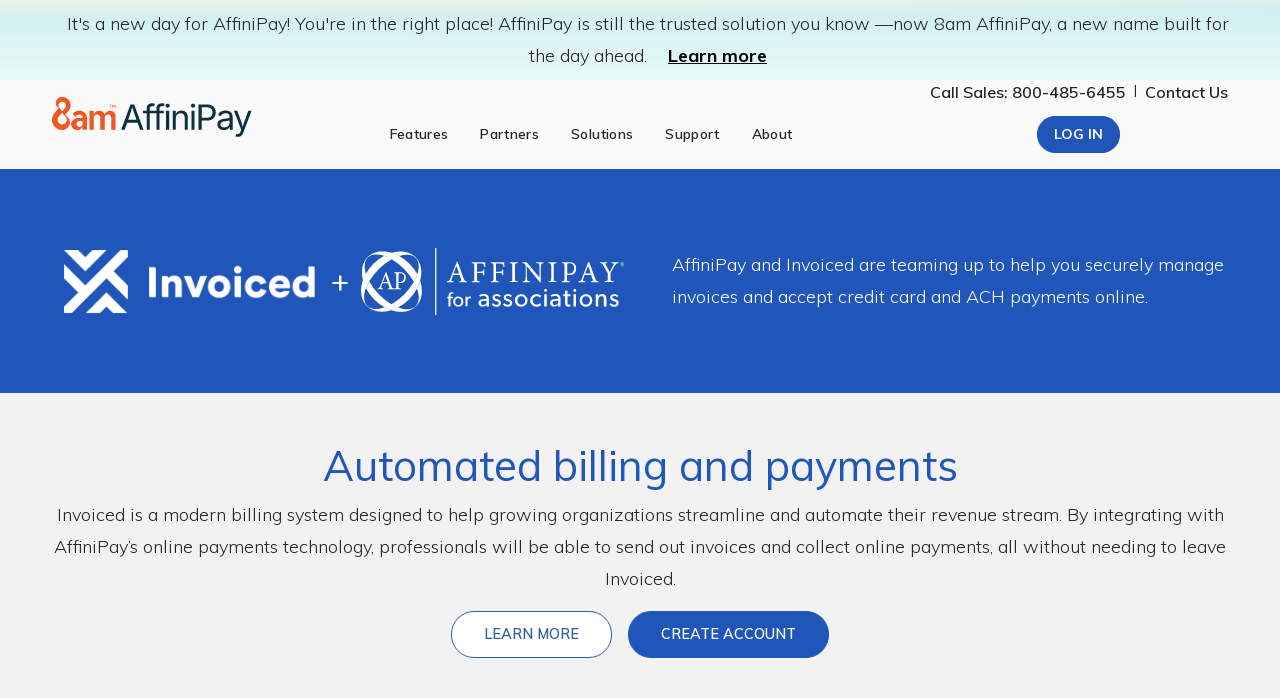

--- FILE ---
content_type: text/html; charset=UTF-8
request_url: https://www.affinipayassociations.com/partners/invoiced/
body_size: 42535
content:
<!DOCTYPE html>
<html data-html-server-rendered="true" lang="en" data-vue-tag="%7B%22lang%22:%7B%22ssr%22:%22en%22%7D%7D">
  <head>
    <title>Invoiced | AffiniPay for Associations</title><meta name="gridsome:hash" content="gridsome"><meta data-vue-tag="ssr" charset="utf-8"><meta data-vue-tag="ssr" name="generator" content="Gridsome v0.7.23"><meta data-vue-tag="ssr" data-key="viewport" name="viewport" content="width=device-width, initial-scale=1, viewport-fit=cover"><meta data-vue-tag="ssr" data-key="format-detection" name="format-detection" content="telephone=no"><meta data-vue-tag="ssr" data-key="description" name="description" content="Invoiced is a modern billing system designed to help growing organizations streamline and automate their revenue stream."><meta data-vue-tag="ssr" property="og:image" content="//images.ctfassets.net/8hsq8bf20c8j/5t2Ql7EfxZpEiAPLBkCUk6/20b6293fc05d0a4d2850e143c985b578/apfa-ogi-invoiced.png"><meta data-vue-tag="ssr" property="og:title" content="Invoiced | AffiniPay for Associations"><link data-vue-tag="ssr" rel="icon" href="data:,"><link data-vue-tag="ssr" rel="icon" type="image/png" sizes="16x16" href="/assets/static/favicon.ce0531f.c28ab1ebf90c4fd72a66dfb2018cce2d.png"><link data-vue-tag="ssr" rel="icon" type="image/png" sizes="32x32" href="/assets/static/favicon.ac8d93a.c28ab1ebf90c4fd72a66dfb2018cce2d.png"><link data-vue-tag="ssr" rel="icon" type="image/png" sizes="96x96" href="/assets/static/favicon.b9532cc.c28ab1ebf90c4fd72a66dfb2018cce2d.png"><link data-vue-tag="ssr" rel="apple-touch-icon" type="image/png" sizes="76x76" href="/assets/static/favicon.f22e9f3.c28ab1ebf90c4fd72a66dfb2018cce2d.png"><link data-vue-tag="ssr" rel="canonical" href="https://www.affinipayassociations.com/partners/invoiced/"><link rel="preload" href="/assets/css/0.styles.css" as="style"><link rel="preload" href="/assets/js/app.js" as="script"><link rel="preload" href="/assets/js/page--src--templates--partners-page-vue.js" as="script"><link rel="prefetch" href="/assets/js/page--src--pages--404-vue.js"><link rel="prefetch" href="/assets/js/page--src--pages--about--blog-vue.js"><link rel="prefetch" href="/assets/js/page--src--pages--about--news-vue.js"><link rel="prefetch" href="/assets/js/page--src--pages--about--news-vue~page--src--pages--affinipay-difference-vue~page--src--pages--becom~a93aab3c.js"><link rel="prefetch" href="/assets/js/page--src--pages--about--our-story-vue.js"><link rel="prefetch" href="/assets/js/page--src--pages--affinipay-difference-vue.js"><link rel="prefetch" href="/assets/js/page--src--pages--become-a-partner-vue.js"><link rel="prefetch" href="/assets/js/page--src--pages--customer-enablement-training--index-vue.js"><link rel="prefetch" href="/assets/js/page--src--pages--features--in-person-payments-vue.js"><link rel="prefetch" href="/assets/js/page--src--pages--fees-vue.js"><link rel="prefetch" href="/assets/js/page--src--pages--index-vue.js"><link rel="prefetch" href="/assets/js/page--src--pages--partners--index-vue.js"><link rel="prefetch" href="/assets/js/page--src--pages--refer-a-colleague-vue.js"><link rel="prefetch" href="/assets/js/page--src--pages--support--contact-us-vue.js"><link rel="prefetch" href="/assets/js/page--src--pages--support--index-vue.js"><link rel="prefetch" href="/assets/js/page--src--pages--support--videos-vue.js"><link rel="prefetch" href="/assets/js/page--src--pages--terms--accessibility-statement-vue.js"><link rel="prefetch" href="/assets/js/page--src--pages--terms--financial-service-terms--adyen-addendum-vue.js"><link rel="prefetch" href="/assets/js/page--src--pages--terms--financial-service-terms--affirm-agreement-vue.js"><link rel="prefetch" href="/assets/js/page--src--pages--terms--financial-service-terms--priority-payments-addendum-vue.js"><link rel="prefetch" href="/assets/js/page--src--pages--terms--privacy-vue.js"><link rel="prefetch" href="/assets/js/page--src--pages--terms--prohibited-businesses-vue.js"><link rel="prefetch" href="/assets/js/page--src--pages--terms--terms-of-service-vue.js"><link rel="prefetch" href="/assets/js/page--src--pages--terms--users-guide-vue.js"><link rel="prefetch" href="/assets/js/page--src--pages--thank-you--contact-vue.js"><link rel="prefetch" href="/assets/js/page--src--pages--thank-you--content-offer-vue.js"><link rel="prefetch" href="/assets/js/page--src--pages--thank-you--demo-vue.js"><link rel="prefetch" href="/assets/js/page--src--pages--thank-you--referral-vue.js"><link rel="prefetch" href="/assets/js/page--src--pages--thank-you--sign-up--index-vue.js"><link rel="prefetch" href="/assets/js/page--src--pages--thank-you--sign-up--walkthrough-vue.js"><link rel="prefetch" href="/assets/js/page--src--templates--blog-article-vue.js"><link rel="prefetch" href="/assets/js/page--src--templates--event-page-vue.js"><link rel="prefetch" href="/assets/js/page--src--templates--feature-page-vue.js"><link rel="prefetch" href="/assets/js/page--src--templates--features-l3-page-vue.js"><link rel="prefetch" href="/assets/js/page--src--templates--news-article-vue.js"><link rel="prefetch" href="/assets/js/page--src--templates--partners-l2-page-vue.js"><link rel="prefetch" href="/assets/js/vendors~page--src--pages--index-vue.js"><link rel="prefetch" href="/assets/js/vendors~page--src--pages--refer-a-colleague-vue~page--src--pages--support--contact-us-vue~page--src-~e5f34d62.js"><link rel="prefetch" href="/assets/js/vendors~page--src--pages--support--contact-us-vue~page--src--pages--support--index-vue~page--src--te~0d076776.js"><link rel="stylesheet" href="/assets/css/0.styles.css"><style data-vue-tag="ssr" type="text/css">#navbar, #main-skiplink, #simple-header  {display: none} #main-skiplink{top:-100px}#main-skiplink:focus{top:0;outline:0}</style><script data-vue-tag="ssr" type="text/javascript" src="https://cdn.bizible.com/scripts/bizible.js" async></script><noscript data-vue-tag="ssr"><style>.g-image--loading{display:none;}</style></noscript>
  </head>
  <body >
    <div data-server-rendered="true" id="app" data-v-003abeb5 data-v-671bd9b1><button target="main" id="main-skiplink" class="absolute left-0 z-10 px-1 py-2 border-0 bg-white" data-v-003abeb5>Skip to Main Content</button><nav id="navbar" class="top-0 z-50 w-full pb-2 bg-gray-off-white lg:pb-4" data-v-089bd9cc data-v-003abeb5><div class="newDay" data-v-45d7d12c data-v-089bd9cc><div class="max-w-screen-xl mx-auto flex px-4 xl:px-0 py-2" data-v-45d7d12c><p class="mb-0 ml-4 text-center" data-v-45d7d12c>
      It's a new day for AffiniPay! You're in the right place!
      AffiniPay is still the trusted solution you know —now 8am
      AffiniPay, a new name built for the day ahead.
      <a href="https://www.8am.com/" target="_blank" class="learnCta underline font-bold text-black underline-offset-4 mb-0 ml-4" data-v-45d7d12c>Learn more</a></p></div></div><div class="flex items-center justify-between px-3 mx-auto max-w-screen-xl lg:flex-row lg:justify-between" data-v-089bd9cc><a href="/" aria-label="Home page" class="focus:ring active" data-v-089bd9cc><svg width="239" height="48" viewBox="0 0 239 48" fill="none" xmlns="http://www.w3.org/2000/svg" id="logo" class="logo-svg" data-v-7831c28a data-v-089bd9cc><g clip-path="url(#clip0_14427_5256)" data-v-7831c28a><path d="M226.26 29.9526C226.773 31.3542 227.202 32.7431 227.553 34.1177C227.698 34.6859 227.847 35.2469 227.999 35.8013C228.153 35.2443 228.305 34.6801 228.453 34.1079C228.81 32.7266 229.238 31.3426 229.736 29.9546L234.588 16.5522H238.551L228.626 42.5259C228.168 43.7253 227.618 44.7139 226.979 45.4888C226.338 46.2636 225.595 46.8359 224.746 47.2065C223.896 47.5771 222.939 47.7622 221.874 47.7622C221.227 47.7622 220.668 47.7149 220.196 47.6206C219.725 47.5263 219.396 47.4317 219.206 47.3374L220.136 44.1841L220.52 44.2847C221.261 44.4733 221.935 44.5232 222.541 44.437C223.147 44.3494 223.694 44.0487 224.179 43.5366C224.664 43.0245 225.087 42.2298 225.451 41.1519L226.099 39.272L217.468 16.5513H221.45L226.26 29.9526ZM207.389 16.269C208.143 16.2691 209.002 16.3606 209.965 16.5425C210.928 16.7244 211.857 17.0846 212.753 17.6235C213.649 18.1626 214.39 18.9616 214.977 20.0181C215.563 21.0759 215.856 22.4884 215.856 24.2524V39.1499H212.279V36.0776H212.036C211.779 36.6032 211.369 37.1453 210.802 37.7046C210.236 38.2637 209.501 38.7326 208.6 39.1099C207.697 39.4871 206.605 39.6753 205.325 39.6753C203.897 39.6751 202.601 39.4066 201.436 38.8677C200.27 38.3287 199.345 37.5399 198.656 36.5024C197.969 35.4648 197.626 34.2045 197.626 32.7222C197.626 31.4285 197.882 30.3774 198.395 29.5688C198.907 28.7603 199.59 28.1223 200.447 27.6587C201.303 27.1939 202.249 26.8467 203.286 26.6177C204.324 26.3886 205.369 26.2065 206.42 26.0718C207.769 25.8966 208.866 25.7618 209.715 25.6675C210.564 25.5732 211.194 25.4111 211.604 25.1821C212.016 24.953 212.221 24.5618 212.221 24.0093V23.8882C212.221 22.945 212.046 22.1472 211.695 21.4937C211.345 20.8401 210.818 20.3391 210.117 19.9888C209.418 19.6384 208.54 19.4634 207.489 19.4634C206.438 19.4634 205.489 19.6314 204.72 19.9683C203.952 20.3051 203.329 20.7267 202.851 21.2319C202.372 21.7373 202.011 22.2523 201.769 22.7778L198.271 21.6255C198.851 20.251 199.633 19.1767 200.616 18.4019C201.6 17.627 202.685 17.0792 203.871 16.7544C205.057 16.431 206.23 16.269 207.389 16.269ZM154.716 16.269C156.239 16.269 157.573 16.5828 158.719 17.2095C159.863 17.8361 160.756 18.7796 161.396 20.0396C162.037 21.2995 162.355 22.8871 162.355 24.7993V39.1519H158.719V25.103C158.719 23.3646 158.264 22.0028 157.354 21.019C156.445 20.0356 155.201 19.5435 153.625 19.5435C152.547 19.5435 151.576 19.7798 150.715 20.2515C149.851 20.7231 149.17 21.4102 148.672 22.313C148.173 23.2159 147.924 24.3143 147.924 25.6079V39.1519H144.287V16.5522H147.784L147.799 20.7329C148.435 19.3153 149.248 18.2646 150.239 17.5825C151.513 16.7067 153.006 16.2691 154.716 16.269ZM109.268 39.1509H105.225L102.22 30.7417H89.8135L86.8916 39.1509H82.8076L93.7432 9.03271H98.1904L109.268 39.1509ZM185.384 9.03271C187.729 9.03271 189.659 9.46019 191.175 10.3159C192.691 11.1716 193.816 12.3207 194.551 13.7612C195.287 15.2031 195.653 16.8205 195.653 18.6128C195.653 20.4051 195.287 22.0294 194.551 23.4849C193.816 24.9402 192.695 26.099 191.186 26.9614C189.676 27.8238 187.749 28.2554 185.404 28.2554H178.917V39.1509H175.075V9.03271H185.384ZM139.968 39.1499H136.33V16.5503H139.968V39.1499ZM170.312 39.1499H166.676V16.5503H170.312V39.1499ZM131.165 7.61572C132.027 7.61573 132.742 7.68674 133.308 7.82959C133.872 7.97104 134.291 8.10092 134.56 8.22217L133.55 11.3354C133.361 11.2681 133.114 11.1936 132.812 11.1128C132.508 11.032 132.1 10.9917 131.588 10.9917C130.47 10.9917 129.654 11.2789 129.144 11.8501C128.63 12.4228 128.374 13.256 128.374 14.3462V16.5522H133.59V19.6655H128.374V39.1479H124.737V19.6655H116.738V39.1479H113.101V19.6655H108.654V16.5522H113.101V13.5386C113.101 12.2329 113.406 11.14 114.021 10.2642C114.634 9.38835 115.431 8.72836 116.415 8.28369C117.399 7.83899 118.436 7.61572 119.529 7.61572C120.392 7.61573 121.106 7.68675 121.672 7.82959C122.236 7.97105 122.656 8.10091 122.924 8.22217L121.914 11.3354C121.725 11.2681 121.479 11.1936 121.176 11.1128C120.873 11.032 120.464 10.9917 119.952 10.9917C118.834 10.9917 118.019 11.2789 117.508 11.8501C116.994 12.4228 116.738 13.256 116.738 14.3462V16.5522H124.737V13.5386C124.737 12.2329 125.042 11.14 125.656 10.2642C126.269 9.38833 127.067 8.72837 128.051 8.28369C129.035 7.83898 130.072 7.61572 131.165 7.61572ZM212.22 27.853C212.071 28.0282 211.748 28.1875 211.249 28.3276C210.751 28.4691 210.181 28.5943 209.541 28.7007C208.901 28.8085 208.281 28.9 207.683 28.9741C207.082 29.0482 206.607 29.1052 206.257 29.147C205.381 29.2548 204.561 29.4402 203.801 29.7017C203.038 29.9644 202.43 30.3487 201.971 30.854C201.513 31.3594 201.284 32.0443 201.284 32.9067C201.284 33.6883 201.485 34.3421 201.89 34.8677C202.295 35.3932 202.847 35.7905 203.548 36.0601C204.249 36.3295 205.05 36.4643 205.953 36.4644V36.4634C207.302 36.4634 208.439 36.1999 209.369 35.6743C210.299 35.1487 211.007 34.4658 211.492 33.6235C211.977 32.7815 212.22 31.903 212.22 30.9868V27.853ZM95.9521 12.0972C95.3734 14.1224 94.8657 15.8332 94.4229 17.229C93.8905 18.9068 93.4486 20.2585 93.0996 21.2827L90.9795 27.3862H101.021L98.8389 21.2827C98.4467 20.1777 97.9921 18.7988 97.4746 17.1479C97.0428 15.7776 96.5359 14.0942 95.9521 12.0972ZM178.917 24.8794H185.223C186.813 24.8794 188.093 24.6058 189.063 24.0601C190.034 23.5143 190.737 22.7659 191.175 21.8159C191.613 20.8659 191.831 19.7986 191.831 18.6128C191.831 17.4269 191.613 16.3648 191.175 15.4282C190.737 14.4918 190.03 13.7543 189.053 13.2153C188.076 12.6763 186.786 12.4068 185.183 12.4067H178.917V24.8794ZM138.17 8.0415C138.857 8.04157 139.47 8.2749 139.969 8.73975C140.467 9.20457 140.717 9.77317 140.717 10.4468C140.717 11.1205 140.467 11.6734 139.969 12.145C139.47 12.6166 138.871 12.853 138.17 12.853C137.483 12.853 136.889 12.6167 136.391 12.145C135.892 11.6734 135.643 11.107 135.643 10.4468C135.643 9.78666 135.892 9.20455 136.391 8.73975C136.889 8.27482 137.483 8.0415 138.17 8.0415ZM168.514 8.0415C169.201 8.0415 169.814 8.27499 170.312 8.73975C170.811 9.20457 171.06 9.77317 171.061 10.4468C171.061 11.1206 170.811 11.6734 170.312 12.145C169.814 12.6166 169.214 12.853 168.514 12.853C167.826 12.853 167.234 12.6166 166.735 12.145C166.237 11.6734 165.987 11.1071 165.987 10.4468C165.987 9.78664 166.237 9.20456 166.735 8.73975C167.234 8.27499 167.827 8.04155 168.514 8.0415Z" fill="#0B3140" data-v-7831c28a></path><path d="M30.4131 16.5991C30.7328 16.5307 32.6946 16.1241 34.8848 16.6772C35.4693 16.8244 35.9126 17.0003 36.0439 17.0542C36.2469 17.1359 36.9231 17.4196 37.7461 17.9839C38.2126 18.3032 39.1807 18.9773 40.0859 20.186C40.6969 21.0033 41.1027 21.8269 41.3721 22.5562C41.3827 22.5914 41.7292 23.7551 41.7861 25.6519C41.7873 25.707 41.777 25.6432 41.7861 27.3032V31.5474H41.7822C41.7822 31.6893 41.7809 38.8196 41.7822 39.1636H36.4971C36.4892 38.0246 36.4862 37.098 36.5059 35.9644C36.5174 35.8083 36.5055 35.6365 36.5049 35.6274C36.5052 35.6268 36.5074 35.6222 36.5078 35.6206C36.2358 36.1593 35.7428 36.9735 34.8955 37.7446C33.5492 38.97 32.1209 39.3461 31.6973 39.4448C31.675 39.4499 29.0006 40.0602 26.4766 38.6577C26.001 38.3923 25.6553 38.1197 25.4346 37.9292C24.9879 37.5455 24.4117 36.9729 23.9111 36.1938C23.6628 35.8076 23.3195 35.1885 23.083 34.3911C23.0686 34.3401 23.0535 34.2859 23.0391 34.231C22.8472 33.5215 22.6951 32.4895 22.9512 31.2847C23.0537 30.7996 23.5134 28.9179 25.4434 27.3071C26.4917 26.4309 27.5391 26.0014 27.8691 25.8726C28.2489 25.7254 29.1883 25.3844 30.9004 25.2241C31.6848 25.1519 32.4763 25.1308 33.2646 25.1597C34.384 25.2004 35.556 25.2293 36.6543 25.27C36.6937 25.0191 36.7271 24.6141 36.6182 24.1401C36.5039 23.6384 36.2865 23.3033 36.1328 23.0708C36.0172 22.8934 35.5452 22.2104 34.6348 21.7085C34.4285 21.5942 33.9991 21.3783 33.4092 21.2534C32.458 21.0511 31.6669 21.2075 31.2529 21.3218C30.6551 21.4873 30.2392 21.7366 30.0264 21.8667C29.4385 22.225 29.0749 22.6075 28.9824 22.7065C28.5489 23.1716 28.2778 23.5246 28.0059 23.8872C27.3962 23.2789 26.8965 22.7949 26.2803 22.1616C25.7258 21.5914 25.1803 21.0235 24.6455 20.4585C24.8333 20.1774 25.0646 19.8668 25.3496 19.5503C25.5427 19.3362 25.7354 19.1471 25.918 18.9829C26.0559 18.8647 26.2584 18.698 26.5078 18.5063C26.9059 18.2015 27.5287 17.7214 28.2617 17.3403C29.1525 16.8765 29.9216 16.7056 30.4131 16.5991ZM12.168 0.00146484C12.9513 0.0106694 15.4979 0.0739585 17.9365 1.74658C22.27 4.71759 22.3015 9.91386 22.2988 10.1333L22.2979 10.1343C22.2622 13.4045 20.5893 15.6752 19.9717 16.436C18.5816 18.0994 17.1915 19.7645 15.8027 21.4292C16.2429 21.8405 16.8732 22.4494 17.5957 23.2231C18.8111 24.5226 19.6482 25.4205 20.2461 26.4546C20.609 27.0857 21.6929 29.1659 21.3447 31.7554C20.8056 35.7679 17.2474 37.8754 16.5615 38.2827C16.2369 38.4746 15.6105 38.8415 14.7529 39.1226C11.0975 40.3195 6.46382 38.9124 3.49023 35.9233C0.0861582 32.5009 2.70617e-05 28.1553 0 27.3423C-0.00516204 23.3903 1.90688 20.6509 2.56934 19.7808C4.28269 17.777 5.99465 15.7728 7.70801 13.769C7.43603 13.4393 7.01159 12.925 6.47949 12.2983C6.13816 11.8953 5.97594 11.7099 5.91406 11.6362C5.19935 10.7861 4.63183 9.19313 4.60547 7.56396C4.59759 7.1539 4.60327 5.34821 5.76855 3.4917C6.08406 2.98954 7.38678 1.04406 9.88965 0.29248C10.8422 0.00610852 11.6083 -0.00641699 12.168 0.00146484ZM49.9736 21.4175C49.992 21.3349 50.0132 21.2494 50.0342 21.1694C50.0999 20.9158 50.3636 20.018 51.1162 19.0708C51.3803 18.7397 52.1347 17.8579 53.4629 17.2114C54.4072 16.7518 55.2207 16.6168 55.4473 16.5825C56.0491 16.4919 56.5145 16.5046 56.8193 16.5151C56.8265 16.5154 58.1808 16.5621 59.1152 16.9565C59.3886 17.0726 59.6516 17.2169 59.6611 17.2222C59.937 17.3746 60.3313 17.6128 60.4443 17.6851C61.6203 18.4393 62.1846 19.4165 62.1846 19.4165C62.3474 19.6989 62.455 19.966 62.6494 20.4507C62.7952 20.8132 62.9024 21.1222 62.9746 21.3442C62.989 21.2866 63.0032 21.2268 63.0176 21.1704C63.0729 20.9544 63.3324 20.0436 64.1006 19.0718C65.0355 17.8902 66.1623 17.3281 66.3984 17.2134C66.6599 17.0872 67.37 16.765 68.3594 16.606C69.0149 16.5009 69.5364 16.5082 69.7559 16.5161C70.1921 16.5319 71.1952 16.607 72.3291 17.1011C72.9146 17.3558 73.3148 17.6282 73.4307 17.7085C73.6215 17.8414 74.459 18.438 75.1211 19.5073C75.8396 20.6674 75.978 21.7792 76.0029 22.394V39.1626H70.7559V25.8882C70.7559 24.1537 70.6018 22.4087 68.7031 21.481C67.4207 20.8542 65.7535 20.9619 64.5801 21.7476C63.7511 22.3021 63.2196 23.1553 63.0488 24.0698V39.1606H57.7715V25.8862C57.7715 24.152 57.6178 22.4076 55.7197 21.48C54.4372 20.8532 52.7691 20.9608 51.5957 21.7466C50.5476 22.4495 49.9761 23.624 50.0049 24.8022C50.043 26.3157 50.027 27.8366 50.0283 29.354C50.0309 32.6178 50.0499 35.8968 50.0342 39.1606H44.7393V16.4126H50.0342L49.9736 21.4175ZM32.5645 28.7876C32.4924 28.7876 32.4198 28.7931 32.3477 28.8022C32.336 28.8046 32.3269 28.8051 32.3252 28.8052C31.7366 28.8893 31.2253 29.1301 30.7129 29.5269C29.3452 30.586 28.9386 32.5082 29.7598 34.0298C30.7532 35.8691 33.0768 36.4536 34.8125 35.354V35.356C35.9647 34.6255 36.6112 33.3425 36.5156 32.0708L36.5459 28.772L32.5645 28.7876ZM8.11426 23.7329C7.2248 24.7066 6.68164 26.0027 6.68164 27.4243C6.682 30.4461 9.13248 32.8967 12.1543 32.897C15.1763 32.897 17.6276 30.4462 17.6279 27.4243C17.6279 26.0013 17.0845 24.7036 16.1924 23.73H16.1904L12.1104 18.9136L8.11426 23.7329ZM12.1562 5.66553C9.66763 5.66556 7.65054 7.68215 7.65039 10.1694C7.65048 11.2466 8.02868 12.2351 8.65918 13.0103H8.65527L12.1953 17.1851L15.6582 13.0103H15.6523C16.2829 12.2351 16.6601 11.2467 16.6602 10.1694C16.66 7.68222 14.6448 5.66567 12.1562 5.66553ZM73.7344 11.3599C73.7567 11.4216 73.7836 11.5016 73.8125 11.5962C73.8414 11.6921 73.8712 11.7961 73.9014 11.9077C73.9329 12.0194 73.9617 12.1301 73.9893 12.2378C73.9949 12.259 73.9996 12.28 74.0049 12.3003C74.0095 12.2824 74.0148 12.2642 74.0195 12.2456C74.0471 12.1379 74.0772 12.0282 74.1074 11.9165C74.1389 11.8051 74.17 11.7004 74.2002 11.6021C74.2291 11.5036 74.2547 11.4229 74.2783 11.3599L75.0674 9.25439H75.8984V12.9233H75.3389V10.9487C75.3389 10.8739 75.3392 10.7832 75.3418 10.6782C75.3431 10.5732 75.346 10.4611 75.3486 10.3442C75.3513 10.2275 75.3538 10.1092 75.3564 9.98975C75.3578 9.92624 75.3582 9.86333 75.3594 9.80225C75.3396 9.87182 75.3203 9.94305 75.2988 10.0142C75.2607 10.1416 75.2223 10.2641 75.1855 10.3823C75.1488 10.5005 75.1133 10.6084 75.0791 10.7056C75.0451 10.8025 75.0174 10.8838 74.9951 10.9468L74.2432 12.9224H73.7637L73.001 10.9468C72.9761 10.8851 72.9484 10.8051 72.917 10.7095C72.8855 10.6137 72.8505 10.5072 72.8125 10.3892C72.7744 10.2722 72.7357 10.1494 72.6963 10.022L72.6309 9.81104C72.6322 9.86145 72.6342 9.91377 72.6348 9.96826C72.6374 10.0851 72.64 10.2046 72.6426 10.3228C72.6452 10.4422 72.6481 10.5569 72.6494 10.6646C72.6507 10.7722 72.6533 10.8657 72.6533 10.9458V12.9204H72.1064V9.25439H72.9346L73.7344 11.3599ZM71.3525 9.73584H70.2119V12.9224H69.6484V9.73584H68.5039V9.25342H71.3525V9.73584Z" fill="#F05722" data-v-7831c28a></path></g><defs data-v-7831c28a><clipPath id="clip0_14427_5256" data-v-7831c28a><rect width="238.552" height="48" fill="white" data-v-7831c28a></rect></clipPath></defs></svg></a><div class="flex items-center lg:hidden" data-v-089bd9cc><div class="hidden sm:flex sm:items-center" data-v-089bd9cc><a href="https://secure.affinipay.com/login" rel="noreferrer" tabindex="-1" class="mx-4" data-v-089bd9cc><button class="w-full btn-sm apfa-btn-blue" data-v-089bd9cc>LOG IN</button></a></div><button aria-label="Expand main menu" class="burger burger-menu" data-v-089bd9cc><svg xmlns="http://www.w3.org/2000/svg" width="20" height="8" fill="none" viewBox="0 0 20 8" class="w-5 h-5 fill-current" data-v-089bd9cc data-v-089bd9cc><rect width="20" height="2" fill="#003A70" rx="1" data-v-089bd9cc data-v-089bd9cc></rect><rect width="20" height="2" y="6" fill="#003A70" rx="1" data-v-089bd9cc data-v-089bd9cc></rect></svg></button></div><div class="justify-around hidden w-full lg:flex lg:flex-row lg:items-end" data-v-089bd9cc><div class="flex flex-row mx-auto mb-1" data-v-089bd9cc><div class="relative" data-v-6a43e9fd data-v-089bd9cc><p aria-label="features" class="m-0 top-level-nav-link h-full flex items-center px-4 py-2 relative xl:w-auto text-center leading-none text-sm cursor-default" data-v-6a43e9fd>
    Features
  </p><div class="menu-container menu-accent" data-v-6a43e9fd><ul class="menu" data-v-6a43e9fd><li class="menu-list-item" data-v-6a43e9fd><a href="/payments/" class="nav-link flex flex-wrap items-center" data-v-6a43e9fd><span class="w-9/12" data-v-6a43e9fd>Accept Payments</span><svg xmlns="http://www.w3.org/2000/svg" width="17" height="12" fill="none" viewBox="0 0 17 12" class="arrow-right h-8 ml-auto" data-v-6a43e9fd><path fill="#003A70" d="M10.969 10.781c-.156-.125-.219-.312-.219-.531 0-.188.063-.375.219-.5l2.969-3H1.25A.722.722 0 01.5 6a.74.74 0 01.75-.75h12.688l-2.97-2.969a.684.684 0 010-1.031c.282-.313.75-.313 1.063 0l4.25 4.25a.736.736 0 010 1.031l-4.25 4.25c-.312.313-.781.313-1.062 0z" data-v-6a43e9fd></path></svg><!----></a></li><li class="menu-list-item" data-v-6a43e9fd><a href="/reporting/" class="nav-link flex flex-wrap items-center" data-v-6a43e9fd><span class="w-9/12" data-v-6a43e9fd>Manage Reporting</span><svg xmlns="http://www.w3.org/2000/svg" width="17" height="12" fill="none" viewBox="0 0 17 12" class="arrow-right h-8 ml-auto" data-v-6a43e9fd><path fill="#003A70" d="M10.969 10.781c-.156-.125-.219-.312-.219-.531 0-.188.063-.375.219-.5l2.969-3H1.25A.722.722 0 01.5 6a.74.74 0 01.75-.75h12.688l-2.97-2.969a.684.684 0 010-1.031c.282-.313.75-.313 1.063 0l4.25 4.25a.736.736 0 010 1.031l-4.25 4.25c-.312.313-.781.313-1.062 0z" data-v-6a43e9fd></path></svg><!----></a></li><li class="menu-list-item" data-v-6a43e9fd><a href="/security-compliance/" class="nav-link flex flex-wrap items-center" data-v-6a43e9fd><span class="w-9/12" data-v-6a43e9fd>Security and Compliance</span><svg xmlns="http://www.w3.org/2000/svg" width="17" height="12" fill="none" viewBox="0 0 17 12" class="arrow-right h-8 ml-auto" data-v-6a43e9fd><path fill="#003A70" d="M10.969 10.781c-.156-.125-.219-.312-.219-.531 0-.188.063-.375.219-.5l2.969-3H1.25A.722.722 0 01.5 6a.74.74 0 01.75-.75h12.688l-2.97-2.969a.684.684 0 010-1.031c.282-.313.75-.313 1.063 0l4.25 4.25a.736.736 0 010 1.031l-4.25 4.25c-.312.313-.781.313-1.062 0z" data-v-6a43e9fd></path></svg><!----></a></li><li class="menu-list-item" data-v-6a43e9fd><a href="/features/in-person-payments/" class="nav-link flex flex-wrap items-center" data-v-6a43e9fd><span class="w-9/12" data-v-6a43e9fd>In Person Payments</span><svg xmlns="http://www.w3.org/2000/svg" width="17" height="12" fill="none" viewBox="0 0 17 12" class="arrow-right h-8 ml-auto" data-v-6a43e9fd><path fill="#003A70" d="M10.969 10.781c-.156-.125-.219-.312-.219-.531 0-.188.063-.375.219-.5l2.969-3H1.25A.722.722 0 01.5 6a.74.74 0 01.75-.75h12.688l-2.97-2.969a.684.684 0 010-1.031c.282-.313.75-.313 1.063 0l4.25 4.25a.736.736 0 010 1.031l-4.25 4.25c-.312.313-.781.313-1.062 0z" data-v-6a43e9fd></path></svg><!----></a></li><li class="menu-list-item" data-v-6a43e9fd><a href="/support/videos/" class="nav-link flex flex-wrap items-center" data-v-6a43e9fd><span class="w-9/12" data-v-6a43e9fd>Videos</span><svg xmlns="http://www.w3.org/2000/svg" width="17" height="12" fill="none" viewBox="0 0 17 12" class="arrow-right h-8 ml-auto" data-v-6a43e9fd><path fill="#003A70" d="M10.969 10.781c-.156-.125-.219-.312-.219-.531 0-.188.063-.375.219-.5l2.969-3H1.25A.722.722 0 01.5 6a.74.74 0 01.75-.75h12.688l-2.97-2.969a.684.684 0 010-1.031c.282-.313.75-.313 1.063 0l4.25 4.25a.736.736 0 010 1.031l-4.25 4.25c-.312.313-.781.313-1.062 0z" data-v-6a43e9fd></path></svg><!----></a></li></ul></div></div><div class="relative" data-v-6a43e9fd data-v-089bd9cc><p aria-label="partners" class="m-0 top-level-nav-link h-full flex items-center px-4 py-2 relative xl:w-auto text-center leading-none text-sm cursor-default" data-v-6a43e9fd>
    Partners
  </p><div class="menu-container menu-accent" data-v-6a43e9fd><ul class="menu" data-v-6a43e9fd><li class="menu-list-item" data-v-6a43e9fd><a href="/partners/" class="nav-link flex flex-wrap items-center active" data-v-6a43e9fd><span class="w-9/12" data-v-6a43e9fd>Integrated Partners</span><svg xmlns="http://www.w3.org/2000/svg" width="17" height="12" fill="none" viewBox="0 0 17 12" class="arrow-right h-8 ml-auto" data-v-6a43e9fd><path fill="#003A70" d="M10.969 10.781c-.156-.125-.219-.312-.219-.531 0-.188.063-.375.219-.5l2.969-3H1.25A.722.722 0 01.5 6a.74.74 0 01.75-.75h12.688l-2.97-2.969a.684.684 0 010-1.031c.282-.313.75-.313 1.063 0l4.25 4.25a.736.736 0 010 1.031l-4.25 4.25c-.312.313-.781.313-1.062 0z" data-v-6a43e9fd></path></svg><!----></a></li><li class="menu-list-item" data-v-6a43e9fd><a href="/become-a-partner/" class="nav-link flex flex-wrap items-center" data-v-6a43e9fd><span class="w-9/12" data-v-6a43e9fd>Become a Partner</span><svg xmlns="http://www.w3.org/2000/svg" width="17" height="12" fill="none" viewBox="0 0 17 12" class="arrow-right h-8 ml-auto" data-v-6a43e9fd><path fill="#003A70" d="M10.969 10.781c-.156-.125-.219-.312-.219-.531 0-.188.063-.375.219-.5l2.969-3H1.25A.722.722 0 01.5 6a.74.74 0 01.75-.75h12.688l-2.97-2.969a.684.684 0 010-1.031c.282-.313.75-.313 1.063 0l4.25 4.25a.736.736 0 010 1.031l-4.25 4.25c-.312.313-.781.313-1.062 0z" data-v-6a43e9fd></path></svg><!----></a></li></ul></div></div><div class="relative" data-v-6a43e9fd data-v-089bd9cc><a aria-label="solutions" href="/solutions/" class="top-level-nav-link h-full flex items-center px-4 py-2 relative xl:w-auto text-center leading-none text-sm focus:underline" data-v-6a43e9fd>Solutions</a><!----></div><div class="relative" data-v-6a43e9fd data-v-089bd9cc><p aria-label="support" class="m-0 top-level-nav-link h-full flex items-center px-4 py-2 relative xl:w-auto text-center leading-none text-sm cursor-default" data-v-6a43e9fd>
    Support
  </p><div class="menu-container menu-accent" data-v-6a43e9fd><ul class="menu" data-v-6a43e9fd><li class="menu-list-item" data-v-6a43e9fd><a href="/support/" class="nav-link flex flex-wrap items-center" data-v-6a43e9fd><span class="w-9/12" data-v-6a43e9fd>Support Tools</span><svg xmlns="http://www.w3.org/2000/svg" width="17" height="12" fill="none" viewBox="0 0 17 12" class="arrow-right h-8 ml-auto" data-v-6a43e9fd><path fill="#003A70" d="M10.969 10.781c-.156-.125-.219-.312-.219-.531 0-.188.063-.375.219-.5l2.969-3H1.25A.722.722 0 01.5 6a.74.74 0 01.75-.75h12.688l-2.97-2.969a.684.684 0 010-1.031c.282-.313.75-.313 1.063 0l4.25 4.25a.736.736 0 010 1.031l-4.25 4.25c-.312.313-.781.313-1.062 0z" data-v-6a43e9fd></path></svg><!----></a></li><li class="menu-list-item" data-v-6a43e9fd><a href="https://supportcenter.affinipay.com/en/" target="_blank" rel="noopener" class="nav-link flex flex-wrap items-center" data-v-6a43e9fd data-v-6a43e9fd><span class="w-9/12" data-v-6a43e9fd>Help Center</span><svg xmlns="http://www.w3.org/2000/svg" width="17" height="12" fill="none" viewBox="0 0 17 12" class="arrow-right h-8 ml-auto" data-v-6a43e9fd data-v-6a43e9fd><path fill="#003A70" d="M10.969 10.781c-.156-.125-.219-.312-.219-.531 0-.188.063-.375.219-.5l2.969-3H1.25A.722.722 0 01.5 6a.74.74 0 01.75-.75h12.688l-2.97-2.969a.684.684 0 010-1.031c.282-.313.75-.313 1.063 0l4.25 4.25a.736.736 0 010 1.031l-4.25 4.25c-.312.313-.781.313-1.062 0z" data-v-6a43e9fd data-v-6a43e9fd></path></svg><!----></a></li><li class="menu-list-item" data-v-6a43e9fd><a href="/customer-enablement-training/" class="nav-link flex flex-wrap items-center" data-v-6a43e9fd><span class="w-9/12" data-v-6a43e9fd>Schedule Training</span><svg xmlns="http://www.w3.org/2000/svg" width="17" height="12" fill="none" viewBox="0 0 17 12" class="arrow-right h-8 ml-auto" data-v-6a43e9fd><path fill="#003A70" d="M10.969 10.781c-.156-.125-.219-.312-.219-.531 0-.188.063-.375.219-.5l2.969-3H1.25A.722.722 0 01.5 6a.74.74 0 01.75-.75h12.688l-2.97-2.969a.684.684 0 010-1.031c.282-.313.75-.313 1.063 0l4.25 4.25a.736.736 0 010 1.031l-4.25 4.25c-.312.313-.781.313-1.062 0z" data-v-6a43e9fd></path></svg><!----></a></li></ul></div></div><div class="relative" data-v-6a43e9fd data-v-089bd9cc><p aria-label="about" class="m-0 top-level-nav-link h-full flex items-center px-4 py-2 relative xl:w-auto text-center leading-none text-sm cursor-default" data-v-6a43e9fd>
    About
  </p><div class="menu-container menu-accent" data-v-6a43e9fd><ul class="menu" data-v-6a43e9fd><li class="menu-list-item" data-v-6a43e9fd><a href="/about/our-story/" class="nav-link flex flex-wrap items-center" data-v-6a43e9fd><span class="w-9/12" data-v-6a43e9fd>Our Story</span><svg xmlns="http://www.w3.org/2000/svg" width="17" height="12" fill="none" viewBox="0 0 17 12" class="arrow-right h-8 ml-auto" data-v-6a43e9fd><path fill="#003A70" d="M10.969 10.781c-.156-.125-.219-.312-.219-.531 0-.188.063-.375.219-.5l2.969-3H1.25A.722.722 0 01.5 6a.74.74 0 01.75-.75h12.688l-2.97-2.969a.684.684 0 010-1.031c.282-.313.75-.313 1.063 0l4.25 4.25a.736.736 0 010 1.031l-4.25 4.25c-.312.313-.781.313-1.062 0z" data-v-6a43e9fd></path></svg><!----></a></li><li class="menu-list-item" data-v-6a43e9fd><a href="/affinipay-difference/" class="nav-link flex flex-wrap items-center" data-v-6a43e9fd><span class="w-9/12" data-v-6a43e9fd>The AffiniPay Difference</span><svg xmlns="http://www.w3.org/2000/svg" width="17" height="12" fill="none" viewBox="0 0 17 12" class="arrow-right h-8 ml-auto" data-v-6a43e9fd><path fill="#003A70" d="M10.969 10.781c-.156-.125-.219-.312-.219-.531 0-.188.063-.375.219-.5l2.969-3H1.25A.722.722 0 01.5 6a.74.74 0 01.75-.75h12.688l-2.97-2.969a.684.684 0 010-1.031c.282-.313.75-.313 1.063 0l4.25 4.25a.736.736 0 010 1.031l-4.25 4.25c-.312.313-.781.313-1.062 0z" data-v-6a43e9fd></path></svg><!----></a></li><li class="menu-list-item" data-v-6a43e9fd><a href="/about/news/" class="nav-link flex flex-wrap items-center" data-v-6a43e9fd><span class="w-9/12" data-v-6a43e9fd>News</span><svg xmlns="http://www.w3.org/2000/svg" width="17" height="12" fill="none" viewBox="0 0 17 12" class="arrow-right h-8 ml-auto" data-v-6a43e9fd><path fill="#003A70" d="M10.969 10.781c-.156-.125-.219-.312-.219-.531 0-.188.063-.375.219-.5l2.969-3H1.25A.722.722 0 01.5 6a.74.74 0 01.75-.75h12.688l-2.97-2.969a.684.684 0 010-1.031c.282-.313.75-.313 1.063 0l4.25 4.25a.736.736 0 010 1.031l-4.25 4.25c-.312.313-.781.313-1.062 0z" data-v-6a43e9fd></path></svg><!----></a></li><li class="menu-list-item" data-v-6a43e9fd><a href="/about/blog/" class="nav-link flex flex-wrap items-center" data-v-6a43e9fd><span class="w-9/12" data-v-6a43e9fd>Blog</span><svg xmlns="http://www.w3.org/2000/svg" width="17" height="12" fill="none" viewBox="0 0 17 12" class="arrow-right h-8 ml-auto" data-v-6a43e9fd><path fill="#003A70" d="M10.969 10.781c-.156-.125-.219-.312-.219-.531 0-.188.063-.375.219-.5l2.969-3H1.25A.722.722 0 01.5 6a.74.74 0 01.75-.75h12.688l-2.97-2.969a.684.684 0 010-1.031c.282-.313.75-.313 1.063 0l4.25 4.25a.736.736 0 010 1.031l-4.25 4.25c-.312.313-.781.313-1.062 0z" data-v-6a43e9fd></path></svg><!----></a></li></ul></div></div></div><div class="flex flex-col items-center hidden lg:block text-sm" data-v-089bd9cc><div class="flex flex-row justify-center mb-3" data-v-089bd9cc><a aria-label="Our phone number" href="tel:800-485-6455" class="top-level-contact" data-v-089bd9cc>
            Call Sales: 800-485-6455
          </a><span class="text-gray-dark" data-v-089bd9cc>  |  </span><a href="/support/contact-us/" class="top-level-contact" data-v-089bd9cc>
            Contact Us
          </a></div><div class="flex flex-row" data-v-089bd9cc><a href="https://secure.affinipay.com/login" tabindex="-1" class="mx-auto" data-v-089bd9cc><button class="px-4 text-sm font-bold btn-sm apfa-btn-blue" data-v-089bd9cc>
              Log In
            </button></a></div></div></div></div><div id="burger-dropdown" class="overflow-hidden dropdown" data-v-089bd9cc><div class="flex flex-col pt-4 mobile-menu" data-v-089bd9cc><div data-v-5d458da8 data-v-089bd9cc><div class="flex flex-row items-center justify-between mx-3 px-3 py-2 mobile-top-level-nav-link-container rounded-lg cursor-pointer" data-v-5d458da8><p class="mobile-top-level-nav-link m-0 cursor-pointer collapsed" data-v-5d458da8>
      Features
    </p><div class="block" data-v-5d458da8><button aria-label="Expand menu" class="burger" data-v-5d458da8><div class="arrow-bg" data-v-5d458da8><div class="w-0 h-0" data-v-5d458da8><svg xmlns="http://www.w3.org/2000/svg" viewBox="0 0 448 512" class="collapsed arrow-down h-3.5" data-v-5d458da8 data-v-5d458da8><path d="M224 416c-8.188 0-16.38-3.125-22.62-9.375l-192-192c-12.5-12.5-12.5-32.75 0-45.25s32.75-12.5 45.25 0L224 338.8l169.4-169.4c12.5-12.5 32.75-12.5 45.25 0s12.5 32.75 0 45.25l-192 192C240.4 412.9 232.2 416 224 416z" data-v-5d458da8 data-v-5d458da8></path></svg></div></div></button></div></div><!----></div><div data-v-5d458da8 data-v-089bd9cc><div class="flex flex-row items-center justify-between mx-3 px-3 py-2 mobile-top-level-nav-link-container rounded-lg cursor-pointer" data-v-5d458da8><p class="mobile-top-level-nav-link m-0 cursor-pointer collapsed" data-v-5d458da8>
      Partners
    </p><div class="block" data-v-5d458da8><button aria-label="Expand menu" class="burger" data-v-5d458da8><div class="arrow-bg" data-v-5d458da8><div class="w-0 h-0" data-v-5d458da8><svg xmlns="http://www.w3.org/2000/svg" viewBox="0 0 448 512" class="collapsed arrow-down h-3.5" data-v-5d458da8 data-v-5d458da8><path d="M224 416c-8.188 0-16.38-3.125-22.62-9.375l-192-192c-12.5-12.5-12.5-32.75 0-45.25s32.75-12.5 45.25 0L224 338.8l169.4-169.4c12.5-12.5 32.75-12.5 45.25 0s12.5 32.75 0 45.25l-192 192C240.4 412.9 232.2 416 224 416z" data-v-5d458da8 data-v-5d458da8></path></svg></div></div></button></div></div><!----></div><div data-v-5d458da8 data-v-089bd9cc><div class="flex flex-row items-center justify-between mx-3 px-3 py-2 mobile-top-level-nav-link-container rounded-lg cursor-pointer" data-v-5d458da8><a href="/solutions/" class="mobile-top-level-nav-link m-0 collapsed" data-v-5d458da8>Solutions</a><!----></div><!----></div><div data-v-5d458da8 data-v-089bd9cc><div class="flex flex-row items-center justify-between mx-3 px-3 py-2 mobile-top-level-nav-link-container rounded-lg cursor-pointer" data-v-5d458da8><p class="mobile-top-level-nav-link m-0 cursor-pointer collapsed" data-v-5d458da8>
      Support
    </p><div class="block" data-v-5d458da8><button aria-label="Expand menu" class="burger" data-v-5d458da8><div class="arrow-bg" data-v-5d458da8><div class="w-0 h-0" data-v-5d458da8><svg xmlns="http://www.w3.org/2000/svg" viewBox="0 0 448 512" class="collapsed arrow-down h-3.5" data-v-5d458da8 data-v-5d458da8><path d="M224 416c-8.188 0-16.38-3.125-22.62-9.375l-192-192c-12.5-12.5-12.5-32.75 0-45.25s32.75-12.5 45.25 0L224 338.8l169.4-169.4c12.5-12.5 32.75-12.5 45.25 0s12.5 32.75 0 45.25l-192 192C240.4 412.9 232.2 416 224 416z" data-v-5d458da8 data-v-5d458da8></path></svg></div></div></button></div></div><!----></div><div data-v-5d458da8 data-v-089bd9cc><div class="flex flex-row items-center justify-between mx-3 px-3 py-2 mobile-top-level-nav-link-container rounded-lg cursor-pointer" data-v-5d458da8><p class="mobile-top-level-nav-link m-0 cursor-pointer collapsed" data-v-5d458da8>
      About
    </p><div class="block" data-v-5d458da8><button aria-label="Expand menu" class="burger" data-v-5d458da8><div class="arrow-bg" data-v-5d458da8><div class="w-0 h-0" data-v-5d458da8><svg xmlns="http://www.w3.org/2000/svg" viewBox="0 0 448 512" class="collapsed arrow-down h-3.5" data-v-5d458da8 data-v-5d458da8><path d="M224 416c-8.188 0-16.38-3.125-22.62-9.375l-192-192c-12.5-12.5-12.5-32.75 0-45.25s32.75-12.5 45.25 0L224 338.8l169.4-169.4c12.5-12.5 32.75-12.5 45.25 0s12.5 32.75 0 45.25l-192 192C240.4 412.9 232.2 416 224 416z" data-v-5d458da8 data-v-5d458da8></path></svg></div></div></button></div></div><!----></div></div><div class="flex flex-col mt-4 sm:hidden button-container" data-v-089bd9cc><a href="https://secure.affinipay.com/login" rel="noreferrer" tabindex="-1" class="mx-3 sm:w-full sm:mr-3 sm:ml-0" data-v-089bd9cc><button class="w-full btn apfa-btn-blue" data-v-089bd9cc>LOG IN</button></a></div></div></nav><div id="main" data-v-003abeb5><main data-v-003abeb5 data-v-671bd9b1><section class="w-full bg-blue-apfa-primary" data-v-003abeb5 data-v-671bd9b1><div class="flex flex-col items-center max-w-screen-xl px-4 py-8 mx-auto md:py-16 md:flex-row" data-v-003abeb5 data-v-671bd9b1><div class="flex items-center md:w-1/2" data-v-003abeb5 data-v-671bd9b1><img alt="" src="//images.ctfassets.net/8hsq8bf20c8j/1x70pCCVk2NQZAEaRNgRMu/b5678b7458aa6ddc5280b5e80f88412d/apfa_partnerpage_invoiced_logo_white.png" class="max-w-45%" data-v-003abeb5 data-v-671bd9b1><span class="mx-3 text-3xl text-white" data-v-003abeb5 data-v-671bd9b1>+</span><img alt="" src="/assets/associations-logo-white.6bd69a4f.svg" class="max-w-45%" data-v-003abeb5 data-v-671bd9b1></div><div class="my-4 md:w-1/2 md:pl-8" data-v-003abeb5 data-v-671bd9b1><p class="mb-0 text-center text-white md:text-left" data-v-003abeb5 data-v-671bd9b1>
            AffiniPay and Invoiced are teaming up to help you securely manage invoices and accept credit card and ACH payments online.
          </p></div></div></section><section class="flex flex-col items-center px-4 mx-auto text-center bg-gray-light" data-v-003abeb5 data-v-671bd9b1><div class="items-center max-w-screen-xl pt-12 mx-auto text-center" data-v-003abeb5 data-v-671bd9b1><h1 class="h2-style" data-v-003abeb5 data-v-671bd9b1>Automated billing and payments</h1><p data-v-003abeb5 data-v-671bd9b1>Invoiced is a modern billing system designed to help growing organizations streamline and automate their revenue stream. By integrating with AffiniPay’s online payments technology, professionals will be able to send out invoices and collect online payments, all without needing to leave Invoiced.</p><div class="flex flex-col sm:flex-row justify-center" data-v-003abeb5 data-v-671bd9b1><a href="https://invoiced.com/" target="_blank" rel="noopener" class="btn ap-btn-white mb-3 md:mb-0 mr-4 w-full sm:w-1/3 md:w-auto" data-v-003abeb5 data-v-671bd9b1>
            Learn more
            <span class="sr-only" data-v-003abeb5 data-v-671bd9b1>about Invoiced</span></a><div id="partner_token" data-partner="invoiced" data-v-003abeb5 data-v-671bd9b1></div><div id="partner_plan" data-partner_plan="affinipay_std_cg" data-v-003abeb5 data-v-671bd9b1></div><div data-v-003abeb5 data-v-671bd9b1><button target="sign-up-skiplink" class="btn apfa-btn-blue w-full" data-v-671bd9b1>
              Create Account
            </button></div></div><div class="max-w-screen-lg mx-auto mt-8 md:mt-12 md:px-4 screen" data-v-003abeb5 data-v-671bd9b1><img alt="" src="//images.ctfassets.net/8hsq8bf20c8j/3TzGbU01btg6UHcuqI9WyD/a805c37d7d64191cbe1930a71c61d99f/apfa_partnerpage_invoiced_header.png" data-v-003abeb5 data-v-671bd9b1></div></div></section><div class="grid max-w-screen-xl grid-cols-1 gap-8 px-4 mx-auto mt-8 card-grid sm:grid-cols-2 lg:grid-cols-4 md:mt-12" data-v-003abeb5 data-v-671bd9b1><div class="card" data-v-003abeb5 data-v-671bd9b1><div class="card-image-container" data-v-003abeb5 data-v-671bd9b1><img src="//images.ctfassets.net/8hsq8bf20c8j/TngCCnoF2JX2e51VUiRZO/e0fd996efeb24e0b21688aa557471d9c/apfa_worldpayments_icon.svg" alt="" class="w-80 md:w-full" data-v-003abeb5 data-v-671bd9b1></div><div class="relative card-content-container" data-v-003abeb5 data-v-671bd9b1><h2 class="h3-style" data-v-003abeb5 data-v-671bd9b1>A world of payment options</h2><p class="text-base" data-v-003abeb5 data-v-671bd9b1>Remove payment friction by letting your customers pay how they want to—credit or debit card, echeck, SEPA, and more.</p><!----></div></div><div class="card" data-v-003abeb5 data-v-671bd9b1><div class="card-image-container" data-v-003abeb5 data-v-671bd9b1><img alt="" src="//images.ctfassets.net/8hsq8bf20c8j/73LvaV7ZMkzMcEeKvXmpI8/cd731beac1c97707b823b08f255ceb49/apfa_handsfree_icon.svg" class="w-80 md:w-full" data-v-003abeb5 data-v-671bd9b1></div><div class="relative card-content-container" data-v-003abeb5 data-v-671bd9b1><h2 class="h3-style" data-v-003abeb5 data-v-671bd9b1>Hands-free cash flow</h2><p class="text-base" data-v-003abeb5 data-v-671bd9b1>Invoiced can oversee your entire automated billing process, freeing you up to focus on bigger issues.</p><!----></div></div><div class="card" data-v-003abeb5 data-v-671bd9b1><div class="card-image-container" data-v-003abeb5 data-v-671bd9b1><img alt="" src="//images.ctfassets.net/8hsq8bf20c8j/3g9jOgQhHCDgnwP8b91QZh/460a361cc0cd8e6775951a1c9685c680/apfa_custompp_icon.svg" class="w-80 md:w-full" data-v-003abeb5 data-v-671bd9b1></div><div class="relative card-content-container" data-v-003abeb5 data-v-671bd9b1><h2 class="h3-style" data-v-003abeb5 data-v-671bd9b1>Customizable payment plans</h2><p class="text-base" data-v-003abeb5 data-v-671bd9b1>Let you customers pay in installments that fit their budget and schedule, and automatically charge their accounts accordingly.</p><!----></div></div><div class="card" data-v-003abeb5 data-v-671bd9b1><div class="card-image-container" data-v-003abeb5 data-v-671bd9b1><img src="//images.ctfassets.net/8hsq8bf20c8j/m0X6Hjncz94SYktyACe90/13c4ac7266145f15e5e7d0f80ad76e9e/apfa_etucustport_icon.svg" alt="" class="w-80 md:w-full" data-v-003abeb5 data-v-671bd9b1></div><div class="relative card-content-container" data-v-003abeb5 data-v-671bd9b1><h2 class="h3-style" data-v-003abeb5 data-v-671bd9b1>Easy-to-use customer portals</h2><p class="text-base" data-v-003abeb5 data-v-671bd9b1>Get a fully functional customer portal system with your brand and logos, where your customers can monitor their payment status and update information as needed.</p><!----></div></div></div><section class="max-w-screen-xl px-4 mx-auto my-8 md:my-12" data-v-003abeb5 data-v-671bd9b1><div class="flex flex-col-reverse items-center md:flex-row" data-v-003abeb5 data-v-671bd9b1><div class="md:w-1/2" data-v-003abeb5 data-v-671bd9b1><h2 data-v-003abeb5 data-v-671bd9b1>How Invoiced helps you</h2><h3 data-v-003abeb5 data-v-671bd9b1>Get more out of your billing process.</h3><ul class="p-0 m-0" data-v-003abeb5 data-v-671bd9b1><li class="flex mb-4 list-none" data-v-003abeb5 data-v-671bd9b1><img alt="" src="/assets/circle-checkmark-icon.12eadde9.svg" class="w-8 h-8 mr-3" data-v-003abeb5 data-v-671bd9b1><p class="m-0" data-v-003abeb5 data-v-671bd9b1>Get paid as much as two weeks faster</p></li><li class="flex mb-4 list-none" data-v-003abeb5 data-v-671bd9b1><img alt="" src="/assets/circle-checkmark-icon.12eadde9.svg" class="w-8 h-8 mr-3" data-v-003abeb5 data-v-671bd9b1><p class="m-0" data-v-003abeb5 data-v-671bd9b1>Collect five percent more each billing cycle</p></li><li class="flex mb-4 list-none" data-v-003abeb5 data-v-671bd9b1><img alt="" src="/assets/circle-checkmark-icon.12eadde9.svg" class="w-8 h-8 mr-3" data-v-003abeb5 data-v-671bd9b1><p class="m-0" data-v-003abeb5 data-v-671bd9b1>Spend as much as 70 percent less time managing payments</p></li><!----><!----><li class="flex mb-4 list-none" data-v-003abeb5 data-v-671bd9b1><p class="m-0" data-v-003abeb5 data-v-671bd9b1>AffiniPay is certified Level 1 PCI DSS compliant.</p></li></ul></div><div class="my-8 md:my-0 md:w-1/2" data-v-003abeb5 data-v-671bd9b1><img alt="" src="//images.ctfassets.net/8hsq8bf20c8j/3UPYZHgEYUCoYkeEW24OoS/c1fef45f81a7a772b3f0fd75e06a28c7/apforassoc-bubbles.png" data-v-003abeb5 data-v-671bd9b1></div></div></section><div class="divider" data-v-003abeb5 data-v-671bd9b1><div class="horizontal-rule" data-v-003abeb5 data-v-671bd9b1></div></div><div id="partner_info" data-partner="invoiced" data-plan="affinipay_std_cg" data-v-003abeb5 data-v-671bd9b1></div><section id="sign-up-skiplink" class="max-w-screen-xl px-4 py-8 mx-auto md:my-12" data-v-003abeb5 data-v-671bd9b1><div data-v-003abeb5 data-v-671bd9b1><h2 class="mb-8 text-center" data-v-003abeb5 data-v-671bd9b1>Open an Account</h2><div id="signupForm" data-v-dcd9236e data-v-671bd9b1><div id="formWrapper" data-v-dcd9236e><span data-v-dcd9236e><form id="mktoForm_2048" data-v-dcd9236e><div class="flex flex-col md:flex-row md:gap-4" data-v-dcd9236e><div class="mb-4 input-item" data-v-dcd9236e><div class="relative" data-v-5e152c32 data-v-dcd9236e><span data-v-5e152c32><div class="input-field untouched pristine" data-v-5e152c32><label for="firstName" class="label label-text z-10 bg-gray-off-white text-gray-dark pb-2" data-v-5e152c32>
        First Name *
      </label><input data-testid="TextInput-input" id="firstName" name="firstName" placeholder="" type="text" min="" max="" step="" data-hj-allow="" value="" class="input untouched pristine" data-v-5e152c32></div><div class="field-error text-xs text-red-alert-red font-normal" data-v-5e152c32>
      
    </div></span></div></div><div class="mb-4 input-item" data-v-dcd9236e><div class="relative" data-v-5e152c32 data-v-dcd9236e><span data-v-5e152c32><div class="input-field untouched pristine" data-v-5e152c32><label for="lastName" class="label label-text z-10 bg-gray-off-white text-gray-dark pb-2" data-v-5e152c32>
        Last Name *
      </label><input data-testid="TextInput-input" id="lastName" name="lastName" placeholder="" type="text" min="" max="" step="" data-hj-allow="" value="" class="input untouched pristine" data-v-5e152c32></div><div class="field-error text-xs text-red-alert-red font-normal" data-v-5e152c32>
      
    </div></span></div></div></div><div class="flex flex-col md:flex-row md:gap-4" data-v-dcd9236e><div class="mb-4 input-item" data-v-dcd9236e><div class="relative" data-v-5e152c32 data-v-dcd9236e><span data-v-5e152c32><div class="input-field untouched pristine" data-v-5e152c32><label for="company" class="label label-text z-10 bg-gray-off-white text-gray-dark pb-2" data-v-5e152c32>
        Company Name *
      </label><input data-testid="TextInput-input" id="company" name="company" placeholder="" type="text" min="" max="" step="" data-hj-allow="" value="" class="input untouched pristine" data-v-5e152c32></div><div class="field-error text-xs text-red-alert-red font-normal" data-v-5e152c32>
      
    </div></span></div></div><div class="mb-4 input-item" data-v-dcd9236e><div class="relative" data-v-5e152c32 data-v-dcd9236e><span data-v-5e152c32><div class="input-field untouched pristine" data-v-5e152c32><label for="PostalCode" class="label label-text z-10 bg-gray-off-white text-gray-dark pb-2" data-v-5e152c32>
        Zip Code *
      </label><input data-testid="TextInput-input" id="PostalCode" name="PostalCode" placeholder="" type="text" min="" max="" step="" data-hj-allow="" value="" class="input untouched pristine" data-v-5e152c32></div><div class="field-error text-xs text-red-alert-red font-normal" data-v-5e152c32>
      
    </div></span></div></div></div><div class="flex flex-col md:flex-row md:gap-4" data-v-dcd9236e><div class="mb-4 input-item" data-v-dcd9236e><div rules="required|phone" class="relative" data-v-dcd9236e><div class="relative" data-v-5e152c32><span data-v-5e152c32><div class="input-field untouched pristine" data-v-5e152c32><label for="phone" class="label label-text z-10 bg-gray-off-white text-gray-dark pb-2" data-v-5e152c32>
        Phone Number *
      </label><input data-testid="TextInput-input" id="phone" name="phone" placeholder="" type="text" min="" max="" step="" data-hj-allow="" value="" class="input untouched pristine" data-v-5e152c32></div><div class="field-error text-xs text-red-alert-red font-normal" data-v-5e152c32>
      
    </div></span></div></div></div><div class="mb-4 input-item" data-v-dcd9236e><div class="relative" data-v-5e152c32 data-v-dcd9236e><span data-v-5e152c32><div class="input-field untouched pristine" data-v-5e152c32><label for="email" class="label label-text z-10 bg-gray-off-white text-gray-dark pb-2" data-v-5e152c32>
        Email Address *
      </label><input data-testid="TextInput-input" id="email" name="email" placeholder="" type="text" min="" max="" step="" data-hj-allow="" value="" class="input untouched pristine" data-v-5e152c32></div><div class="field-error text-xs text-red-alert-red font-normal" data-v-5e152c32>
      
    </div></span></div></div></div><div class="flex flex-col md:flex-row md:gap-4" data-v-dcd9236e><div class="w-full mb-4 input-item" data-v-dcd9236e><div class="relative" data-v-5e152c32 data-v-dcd9236e><span data-v-5e152c32><div class="input-field untouched pristine" data-v-5e152c32><label for="numberOfEmployees" class="label label-text z-10 bg-gray-off-white text-gray-dark pb-2" data-v-5e152c32>
        Number of Employees *
      </label><input data-testid="TextInput-input" id="numberOfEmployees" name="numberOfEmployees" placeholder="" type="number" min="1" max="" step="1" data-hj-allow="" value="" class="input untouched pristine" data-v-5e152c32></div><div class="field-error text-xs text-red-alert-red font-normal" data-v-5e152c32>
      
    </div></span></div></div></div><div class="w-full mb-4" data-v-dcd9236e><label data-v-dcd9236e><input type="checkbox" id="call_for_walk_through" name="call_for_walk_through" value="No" data-v-dcd9236e>
              I have questions, please have an expert contact me.
            </label></div><div role="alert" class="bg-red-100 border border-red-400 text-red-700 px-4 py-3 my-3 rounded hidden" data-v-dcd9236e>
            
          </div><div class="w-full mb-2" data-v-dcd9236e><p class="text-xs leading-tight italic" data-v-dcd9236e>By submitting this form, 
              you agree that 8am may collect and use your
              contact information to respond to your inquiry and may contact you by
              email, phone, or text message about our products or services. Message and
              data rates may apply. You can unsubscribe or opt out at any time, and
              consent is not a condition of purchase. See our <a href="https://www.8am.com/privacy-policy/" target="_blank" class="font-bold hover:underline focus:underline" data-v-dcd9236e>Privacy Policy</a> for more details.</p><input type="hidden" id="cRO1" name="cRO1__c" value="" data-v-dcd9236e><input type="hidden" name="cRO2__c" value="" data-v-dcd9236e><input type="hidden" name="cRO3__c" value="" data-v-dcd9236e><button id="submitSignUp" disabled="disabled" class="vue-btn btn lp-btn-orange w-48" data-v-dcd9236e>
              Submit
            </button></div><!----></form></span></div><!----></div></div></section></main></div><footer class="flex flex-col items-center py-12 bg-eightam-navy lg:pt-16 lg:pb-12" data-v-2dd5a226 data-v-003abeb5><div class="flex flex-col max-w-screen-xl w-full px-4" data-v-2dd5a226><div class="flex flex-col items-center justify-start mb-4 lg:flex-row" data-v-2dd5a226><div class="logo" data-v-2dd5a226><img alt="Affinipay for associations" src="data:image/svg+xml,%3csvg fill='none' viewBox='0 0 290 58' xmlns='http://www.w3.org/2000/svg' xmlns:xlink='http://www.w3.org/1999/xlink'%3e%3cdefs%3e%3cfilter id='__svg-blur-07e1351dffbf58fca7be5300b8358cb5'%3e%3cfeGaussianBlur in='SourceGraphic' stdDeviation='40'/%3e%3c/filter%3e%3c/defs%3e%3cimage x='0' y='0' filter='url(%23__svg-blur-07e1351dffbf58fca7be5300b8358cb5)' width='290' height='58' xlink:href='data:image/svg%2bxml%3bbase64%2ciVBORw0KGgoAAAANSUhEUgAAAEAAAAANCAYAAAAZr2hsAAAACXBIWXMAAAsTAAALEwEAmpwYAAAFf0lEQVR42o2XC2wUVRSGZ2dbBKvBEspLtDtT2%2bICarRiIkpMNEUCRQvs7C5gCQRjiUZIFIIiEUENqKiUAG0UMdFqIkYsCUQDMVEpNArIo4lBwbSglUjZmS1aitFd/zP3n%2ba6VOkmX86Z%2b5i557/nPtZIObblOtZJkAW78FyUciwDfshzIsb//VxpF7eBZXho7zoRv8%2bFpyYbmUzGyGazQhh%2bmH5AiATPptZeL/e/oz%2bjXVBvgjw859GGc/v164cgmkAHqKMIO91EiQFCXuzfAnjJ0caFhNWHALYI4D/7trIgECDEQV8WGMuu0QK/OrfNfyF9tH76%2by6jPwJsB3d5EohjvalEiBSmnGKZ2XyQJ7PbjeBdxw4DE21MKQemH3zcGoE2k9BvrGSAN%2btGfaYWgye0WRM7GPU7YFvBzeANcAJl0m4XGBZkj8wukeeB4EtwG6gE74G3QQP6OnpGaf1M7V26YFJuStATwFzP8QU4AH7tTETy1OwSBNUVL0aKSxvOdlAXU9aL2Tehzy3StmdPY/DRoeBncAYUagOIYwCHOZAK2J8YnAReQ793prXZzQfzwSAGf0ieUb%2bU71jdnwzSM1OCXg8ugs/U7NtzmQ0TQQNY6cYjBV1Jf62vhlBVECAG/3VQ7MbskWjzCvrFvUSxca5mivF3%2bnyYg14C6jlLS/jxKtR9C3sMPAN2gjbwIoiirppLQ4S4l/1fA9dx0HM4q1vZPwjqVtDOvSAKNoNGMIVlS4N3kIfBNElfWffHwBYiwY9RothHEKQLv6VzRslVeO6EfxZ87qp%2bp0EjRGlHXRbCPOYi/f%2boX57PwTaD6fBnggP88O2gCUgGOKjfxNmbB%2b6jPxzlv1CcJNiH593s3wHKKMzzWkBSdoJL6gewhsviFLgb/n7YRVr7H0HM4MZXodLbqoUtSflpb01GQOPxvJBtHoQvQn3K5bJYRICAY5kxHtpvS90/MFhjY2CPa%2bkr6308/UfBh/Qnga/olzCth6CfBHMHy0eDkyiTveMb%2bDbYCF/2i0rYJN9fx28XaIHu4T5UJUKy7AFwxN8kMfDDadn1/R3cdmDfQcpHYc8o7BYRIBWzZsH/Hmzibj8PZLsSVhH7n4IQW8%2bVGYEAy2F7mIqb6T/HASwDn1Cc6Vp2iGjfcS8QIcrZ5gbYo7BFUg6/FHY9rGTDB/IuBinfHQC7AexnpnWgbBnr2mUD5nheUgKoVF6I3Xw4/GZJd/CFlLc5w0x3pj2EAlQj%2bOMIul5lgD1flk86YY3yIICnBHjLrR4VCNAC%2byrXrLAO/iEG%2biT4iP5U8DX9cnCQgR5kOgcCyIwNZQZYYAtY0ccG9yxo1k4OCXYt/ffBKrAX74kGGZBVqWxnmeoxBCOzLOm9AnatEsCOy33BU2teBKiVDIAA11MAz0uWbu/etsrIdP8%2bFR/4rY/BSdkErsW9LJuBtq30o9oeIGt3HMUsBqeZGbJ2S3kKbGC/AUT8BeAoj0rZA/4CL7PuHtBNIYzgGByHQCXgHUDS3DgfswphsSHau1EWR3bUQ4AKiLQGZTVqzdsTYd9Nx63BnloC67w55Qt6mhqMzJ%2bXZHN7XDu68ukvQvk02DtBLYOTfeFp1o/gxnYt7UiWyxH6Ak%2bHlcyQR0S8nPuFngX7OPMyjoe0ujZmpH83ULc5OdvVRibWTAU3OrUZ%2bqRiwU0vItb0eB9IJ1GOI1Juje7sMgMCmBAgOL9DuWdvzs3NvEJ9f257oSvdGjVfllsr7KDem6J/q5MbXty/4YVdNZu408OXm55fb4UhQEgFHjG5Cfpt0rMhjhIg7CbLzIsf1xmZSz0h3rRyB2Rq/wNMLYBwzg2tVxwtADPnf4MZCNzHtTisfSM4kiUTznLP6X3fPyi5icweJXjHAAAAAElFTkSuQmCC' /%3e%3c/svg%3e" width="290" data-src="/assets/static/affinipay.63cb1fb.098b311e97a96a6f22dc6f4ccb73b006.svg" data-srcset="/assets/static/affinipay.63cb1fb.098b311e97a96a6f22dc6f4ccb73b006.svg 290w" data-sizes="(max-width: 290px) 100vw, 290px" class="g-image g-image--lazy g-image--loading" data-v-2dd5a226 data-v-2dd5a226><noscript data-v-2dd5a226 data-v-2dd5a226><img src="/assets/static/affinipay.63cb1fb.098b311e97a96a6f22dc6f4ccb73b006.svg" class="g-image g-image--loaded" width="290" alt="Affinipay for associations"></noscript></div><div class="flex flex-col items-center m-4 lg:flex-row" data-v-2dd5a226><a href="/support/contact-us/" tabindex="-1" class="lg:ml-4" data-v-2dd5a226><button class="btn eightam-btn-orange" data-v-2dd5a226>Contact Us</button></a></div><div class="flex flex-col text-center lg:px-4 lg:flex-row lg:ml-auto" data-v-2dd5a226><p class="mb-2 text-white lg:mb-0" data-v-2dd5a226>
          Sales:
          <a href="tel:800-485-6455" class="phone-number" data-v-2dd5a226>800-485-6455</a></p><p class="mb-0 text-white lg:pl-4" data-v-2dd5a226>
          Support:
          <a href="tel:855-656-4685" class="phone-number" data-v-2dd5a226>855-656-4685</a></p></div></div><div class="flex flex-col items-center justify-between mb-6 text-center lg:items-start lg:flex-row" data-v-2dd5a226><ul class="sitemap-ul" data-v-2dd5a226><li class="font-normal text-white" data-v-2dd5a226>Features</li><li role="presentation" data-v-2dd5a226><hr class="sitemap-rule" data-v-2dd5a226></li><li class="sitemap-list-item" data-v-2dd5a226><a href="/payments/" class="sitemap-anchor" data-v-2dd5a226>Accept Payments</a></li><li class="sitemap-list-item" data-v-2dd5a226><a href="/reporting/" class="sitemap-anchor" data-v-2dd5a226>Manage Reporting</a></li><li class="sitemap-list-item" data-v-2dd5a226><a href="/security-compliance/" class="sitemap-anchor" data-v-2dd5a226>Security and Compliance</a></li><li class="sitemap-list-item" data-v-2dd5a226><a href="/features/in-person-payments/" class="sitemap-anchor" data-v-2dd5a226>In Person Payments</a></li><li class="sitemap-list-item" data-v-2dd5a226><a href="/support/videos/" class="sitemap-anchor" data-v-2dd5a226>Videos</a></li></ul><ul class="sitemap-ul" data-v-2dd5a226><li class="font-normal text-white" data-v-2dd5a226>Partners</li><li role="presentation" data-v-2dd5a226><hr class="sitemap-rule" data-v-2dd5a226></li><li class="sitemap-list-item" data-v-2dd5a226><a href="/partners/" class="sitemap-anchor active" data-v-2dd5a226>Integrated Partners</a></li><li class="sitemap-list-item" data-v-2dd5a226><a href="/become-a-partner/" class="sitemap-anchor" data-v-2dd5a226>Become a Partner</a></li><ul class="sitemap-ul" data-v-2dd5a226><li class="font-normal font-base text-white mt-16" data-v-2dd5a226><a href="/solutions/" class="sitemap-anchor solutions" data-v-2dd5a226>Solutions</a></li><li role="presentation" data-v-2dd5a226><hr class="sitemap-rule" data-v-2dd5a226></li></ul></ul><ul class="sitemap-ul" data-v-2dd5a226><li class="font-normal text-white" data-v-2dd5a226>Support</li><li role="presentation" data-v-2dd5a226><hr class="sitemap-rule" data-v-2dd5a226></li><li class="sitemap-list-item" data-v-2dd5a226><a href="/support/" class="sitemap-anchor" data-v-2dd5a226>Support Tools</a></li><li class="sitemap-list-item" data-v-2dd5a226><a target="_blank" rel="noopener" href="https://supportcenter.affinipay.com/en/" class="sitemap-anchor" data-v-2dd5a226>
            Help Center
          </a></li><li class="sitemap-list-item" data-v-2dd5a226><a href="/customer-enablement-training/" class="sitemap-anchor" data-v-2dd5a226>Schedule a Training</a></li></ul><ul class="sitemap-ul" data-v-2dd5a226><li class="font-normal text-white" data-v-2dd5a226>About</li><li role="presentation" data-v-2dd5a226><hr class="sitemap-rule" data-v-2dd5a226></li><li class="sitemap-list-item" data-v-2dd5a226><a href="/about/our-story/" class="sitemap-anchor" data-v-2dd5a226>Our Story</a></li><li class="sitemap-list-item" data-v-2dd5a226><a href="/affinipay-difference/" class="sitemap-anchor" data-v-2dd5a226>The AffiniPay Difference</a></li><li class="sitemap-list-item" data-v-2dd5a226><a href="/about/news/" class="sitemap-anchor" data-v-2dd5a226>News</a></li><li class="sitemap-list-item" data-v-2dd5a226><a href="/about/blog/" class="sitemap-anchor" data-v-2dd5a226>Blog</a></li><li class="sitemap-list-item" data-v-2dd5a226><a target="_blank" href="https://www.affinipay.com/jobs/#open-positions" class="sitemap-anchor" data-v-2dd5a226>Careers</a></li><li class="sitemap-list-item" data-v-2dd5a226><a href="/refer-a-colleague/" class="sitemap-anchor" data-v-2dd5a226>Refer a Colleague</a></li><li class="sitemap-list-item" data-v-2dd5a226><a target="_blank" href=" https://trust.8am.com/" class="sitemap-anchor" data-v-2dd5a226>FAQ</a></li></ul></div><div class="flex flex-col items-center lg:flex-row lg:gap-x-9 lg:items-start" data-v-2dd5a226><div class="flex flex-col max-w-md text-center align-center lg:text-left lg:w-1/3" data-v-2dd5a226><div class="flex justify-center lg:justify-start" data-v-2dd5a226><a href="https://www.facebook.com/apforassociations" target="_blank" rel="noopener" aria-label="AffiniPay for Associations Facebook" class="mr-3 hover:shadow-outline-green focus:shadow-outline-green"><svg xmlns="http://www.w3.org/2000/svg" viewBox="0 0 448 512" class="fill-current text-white h-6 w-6 hover:text-green-apfa-hover"><title>Facebook</title><path d="M448 80v352c0 26.5-21.5 48-48
        48h-85.3V302.8h60.6l8.7-67.6h-69.3V192c0-19.6 5.4-32.9
        33.5-32.9H384V98.7c-6.2-.8-27.4-2.7-52.2-2.7-51.6 0-87 31.5-87
        89.4v49.9H184v67.6h60.9V480H48c-26.5 0-48-21.5-48-48V80c0-26.5 21.5-48
        48-48h352c26.5 0 48 21.5 48 48z"></path></svg></a><a href="http://www.twitter.com/affinipay" target="_blank" rel="noopener" aria-label="AffiniPay for Associations Twitter" class="mr-3 hover:shadow-outline-green focus:shadow-outline-green"><svg xmlns="http://www.w3.org/2000/svg" viewBox="0 0 448 512" class="fill-current text-white h-6 w-6 hover:text-green-apfa-hover"><title>Twitter</title><path d="M400 32H48C21.5 32 0 53.5 0 80v352c0 26.5 21.5 48 48 48h352c26.5 0
        48-21.5 48-48V80c0-26.5-21.5-48-48-48zm-48.9 158.8c.2 2.8.2 5.7.2 8.5
        0 86.7-66 186.6-186.6 186.6-37.2 0-71.7-10.8-100.7-29.4 5.3.6 10.4.8
        15.8.8 30.7 0 58.9-10.4 81.4-28-28.8-.6-53-19.5-61.3-45.5 10.1 1.5
        19.2 1.5 29.6-1.2-30-6.1-52.5-32.5-52.5-64.4v-.8c8.7 4.9 18.9 7.9 29.6
        8.3a65.447 65.447 0 0 1-29.2-54.6c0-12.2 3.2-23.4 8.9-33.1 32.3 39.8
        80.8 65.8 135.2 68.6-9.3-44.5 24-80.6 64-80.6 18.9 0 35.9 7.9 47.9
        20.7 14.8-2.8 29-8.3 41.6-15.8-4.9 15.2-15.2 28-28.8 36.1 13.2-1.4
        26-5.1 37.8-10.2-8.9 13.1-20.1 24.7-32.9 34z"></path></svg></a><a href="https://www.linkedin.com/company/affinipay-for-associations/" target="_blank" rel="noopener" aria-label="AffiniPay for Associations Linkedin" class="mr-3 hover:shadow-outline-green focus:shadow-outline-green"><svg xmlns="http://www.w3.org/2000/svg" viewBox="0 0 448 512" class="fill-current text-white h-6 w-6 hover:text-green-apfa-hover"><title>LinkedIn</title><path d="M416 32H31.9C14.3 32 0 46.5 0 64.3v383.4C0 465.5 14.3 480 31.9
        480H416c17.6 0 32-14.5 32-32.3V64.3c0-17.8-14.4-32.3-32-32.3zM135.4
        416H69V202.2h66.5V416zm-33.2-243c-21.3 0-38.5-17.3-38.5-38.5S80.9 96
        102.2 96c21.2 0 38.5 17.3 38.5 38.5 0 21.3-17.2 38.5-38.5 38.5zm282.1
        243h-66.4V312c0-24.8-.5-56.7-34.5-56.7-34.6 0-39.9 27-39.9
        54.9V416h-66.4V202.2h63.7v29.2h.9c8.9-16.8 30.6-34.5 62.9-34.5 67.2 0
        79.7 44.3 79.7 101.9V416z"></path></svg></a><!----></div><p class="my-3 text-sm text-white" data-v-2dd5a226><span data-v-2dd5a226>
  ©2025 8am, LLC. All Rights Reserved. 8am™ is a trademark of 8am, LLC.
  Registration pending.8am, LLC is a registered ISO of Synovus Bank, Columbus,
  GA., Fifth Third Bank, N.A., Cincinnati, OH, and Wells Fargo Bank, N.A.,
  Canadian Branch, Toronto, ON, Canada. <br>The 8am™ Visa® Business Card is
  issued by Emprise Bank, pursuant to a license from Visa U.S.A., Inc.</span></p><p class="my-3 text-sm text-white" data-v-2dd5a226><a href="/terms/privacy" class="text-link" data-v-2dd5a226>
            Privacy Policy
          </a><span class="text-white" data-v-2dd5a226> | </span><a href="/terms/terms-of-service" class="text-link" data-v-2dd5a226>
            Terms of Service
          </a><span class="text-white" data-v-2dd5a226> | </span><a href="/terms/accessibility-statement/" class="text-link" data-v-2dd5a226>
            Accessibility Statement
          </a><span class="text-white" data-v-2dd5a226> | </span><a href="#" onclick="window.DG_BANNER_API.showLayer('default-layer')" class="text-link" data-v-2dd5a226>
            Cookies
          </a><br data-v-2dd5a226><a onclick="window.DG_BANNER_API.showLayer('new-layer-2')" href="#" class="text-link" data-v-2dd5a226>Do Not Sell or Share My Personal Information</a></p></div><div class="w-full lg:w-2/3" data-v-2dd5a226><section class="fill-current text-white" data-v-9a3c0070 data-v-2dd5a226><div class="max-w-screen-xl mx-auto flex flex-wrap md:flex-end items-center logo-wrapper" data-v-9a3c0070><svg xmlns="http://www.w3.org/2000/svg" id="Layer_1" data-name="Layer 1" viewBox="0 0 160 206.1" class="p-1" data-v-9a3c0070 data-v-9a3c0070><defs data-v-9a3c0070 data-v-9a3c0070></defs><path d="M45.1 177.7v-16.2h4v16.6c0 2.1.7 2.8 1.7 2.8s1.7-.8 1.7-2.8v-16.6h4v16.2c0 4.8-2.4 7-5.8 7-3.2 0-5.6-2.1-5.6-7zm23.3 5.9v-4.1c1.4.8 2.4 1.3 3.6 1.3 1.3 0 2.2-.7 2.2-2.2 0-.7-.2-1.8-2.2-3.9-2.8-3.1-3.9-4.7-3.9-7.3 0-3.6 2.4-6 5.7-6 1.2 0 2.4.2 3.5.7v4.1c-1.3-.7-2-1-3.1-1-1.1-.1-2 .8-2.1 1.8v.2c0 1 .3 1.6 2.2 3.8 3.2 3.6 3.9 5.2 3.9 7.6 0 3.6-2.5 6-5.7 6-1.4 0-2.8-.3-4.1-1zm-43.1-22.1h4.3l4.4 23h-4l-.8-4.5h-3.6l-.7 4.5H21l4.3-23zm84.7 0h4v22.9h-4v-22.9zm-18.7 3.8h-2.8v-3.8h9.7v3.8h-2.8v19.1h-4v-19.1h-.1zm35.2-3.8h3.7l4.2 11.8v-11.8h3.9v22.9h-3.5l-4.4-12.4v12.4h-3.8v-22.9h-.1zm-97.8 14.8l-1.2-7.6-1.3 7.6h2.5zM21.5 81.7l3.6-7.4c1.1-2.4 1.4-3.4 1.4-4.3.1-1-.7-1.8-1.7-1.9h-.2c-1 0-1.9.4-2.7 1v-3.3c1.1-.6 2.3-.9 3.5-1 2.7 0 4.4 1.7 4.4 4.6v.1c0 1.5-.4 3-1.5 5.3l-3.2 6.4h4.6v3.4h-8.3v-2.9h.1zM36.3 75.3v-1.1c0-6.7 1.7-9.5 4.9-9.5s4.9 2.8 4.9 9.5v1.1c0 6.7-1.7 9.5-4.9 9.5s-4.9-2.8-4.9-9.5zm6.3 0v-1c0-5.5-.7-6.4-1.5-6.4s-1.5.9-1.5 6.4v1c0 5.5.7 6.4 1.5 6.4s1.5-.9 1.5-6.4zM52.3 81.7l3.6-7.4c1.1-2.4 1.4-3.4 1.4-4.3.1-1-.7-1.8-1.7-1.9h-.2c-1 0-1.9.4-2.7 1v-3.3c1.1-.6 2.3-.9 3.5-1 2.7 0 4.4 1.7 4.4 4.6v.1c0 1.5-.4 3-1.5 5.3l-3.2 6.4h4.6v3.4h-8.3v-2.9h.1zM67.2 81.7l3.6-7.4c1.1-2.4 1.4-3.4 1.4-4.3.1-1-.7-1.8-1.7-1.9h-.2c-1 0-1.9.4-2.7 1v-3.3c1.1-.6 2.3-.9 3.5-1 2.7 0 4.4 1.7 4.4 4.6v.1c0 1.5-.4 3-1.5 5.3l-3.2 6.4h4.6v3.4h-8.3v-2.9h.1zM37.2 152.3H21.8v1.5h15.3v-1.5h.1zm-6.6-11.7v-.7c0-3.6 1.3-5.5 3.4-5.5s3.4 1.8 3.4 5.5v.7c0 3.6-1.3 5.5-3.4 5.5s-3.4-1.8-3.4-5.5zm-7.1-3.7H22v-2.3h5.4v2.3H26v9h-2.4v-9h-.1zm11.3 3.7v-.7c0-2.6-.3-3.2-.8-3.2s-.9.6-.9 3.2v.7c0 2.7.3 3.2.9 3.2.5.1.8-.5.8-3.2zm2.4-14.2H21.8v1.5h15.3v-1.5h.1zM116.9 83.8v-3.5c1.2.7 2 1.1 3 1.1s1.9-.6 1.9-1.9c0-.6-.2-1.5-1.9-3.4-2.4-2.6-3.3-4-3.3-6.2 0-3.1 2.1-5.1 4.9-5.1 1 0 2 .2 2.9.6V69c-1.1-.6-1.7-.9-2.6-.9-.9-.1-1.7.6-1.8 1.5v.2c0 .8.3 1.4 1.9 3.2 2.7 3.1 3.3 4.4 3.3 6.5 0 3.1-2.2 5.1-4.9 5.1-1.1 0-2.3-.2-3.4-.8zM102.8 65h7.5v3.2h-4.1V73h3.6v3.2h-3.6v4.9h4.2v3.2h-7.6V65zm30.4 3.3h-2.4V65h8.2v3.2h-2.4v16.3h-3.4V68.3zM86.4 65h2.9c2 0 3.9.5 5.1 1.6.9.9 1.4 2.1 1.3 3.3v.1c0 2.5-1.4 3.7-2.8 4.4 1.7.7 3.1 1.9 3.1 4.4v.3c0 3.5-2.7 5.4-6.5 5.4h-3.1V65zm3.5 11.2l-.1 5.2h.1c1.6 0 2.7-.9 2.7-2.5v-.1c0-1.7-1.2-2.6-2.7-2.6zm2.5-5.6c0-1.7-1-2.4-2.5-2.4v5.1c1.4-.1 2.5-.9 2.5-2.7zM85.7 106.1v-.9c0-9.5 3.5-13.3 8-13.3 1.1 0 2.1.1 3.1.6v4.9c-1-.6-1.8-.9-2.7-.9-2.1 0-3.6 1.8-3.6 8.6v1c0 7.2 1.5 8.6 3.7 8.6 1 0 1.8-.3 2.7-.8v4.6c-1.1.6-2.3.9-3.5.8-4.3 0-7.7-3.8-7.7-13.2zm40.7 12.1v-4.8c1.7 1 2.8 1.5 4.2 1.5 1.5 0 2.6-.9 2.6-2.7 0-.9-.3-2.1-2.6-4.6-3.4-3.6-4.6-5.5-4.6-8.7 0-4.3 2.8-7 6.7-7 1.4 0 2.8.3 4.1.8v4.8c-1.5-.8-2.4-1.3-3.6-1.3-1.3 0-2.5.8-2.5 2.4 0 1.1.4 1.9 2.7 4.5 3.7 4.3 4.6 6.1 4.6 9 0 4.2-3 7.1-6.7 7.1-1.7.1-3.4-.2-4.9-1zm-19.7-26.1h10.5v4.5h-5.7v6.7h5v4.5h-5v6.9h5.8v4.5h-10.6V92.1zM67.5 92h5.1l5.2 27.1H73l-.9-5.4h-4.3l-.8 5.4h-4.6L67.5 92zm-45.2.1h4.2c5.2 0 8.8 2.8 8.8 9.1v.1c0 6.1-3.4 9-8.3 9.4v8.5h-4.8V92.1h.1zm22.4 0h4.8v22.6h5v4.5h-9.8V92.1zm26.7 17.4l-1.4-8.9-1.5 8.9h2.9zm-44.3-3.2c2-.1 3.5-1.5 3.5-4.8v-.1c0-3.4-1.3-4.9-3.4-4.9h-.1v9.8zM77.4 140.8v-1.4c0-9 2.9-13.3 7.3-13.3s7.3 4.3 7.3 13.3v1.4c0 9-2.9 13.3-7.3 13.3-4.3-.1-7.3-4.4-7.3-13.3zm-31-14.3h4.9l2 16.7 2.4-16.7h4.4l2.4 16.7 2-16.7h4.8l-4.2 27.2h-5l-2.3-16.1-2.3 16.1h-5l-4.1-27.2zm78.4 0h4.8v11.6l3.9-11.6h5.2l-4.6 11.5 4.6 15.7h-5.2l-3-10.4-1.1 3v7.4h-4.8l.2-27.2zm-23 0h4.9c2.5 0 4.7.7 6.2 2.2s2.3 3.5 2.3 6.5v.3c0 3.5-1.4 5.8-3.2 7.2l3.7 11h-5.1l-3.1-9.5h-.9v9.5h-4.8v-27.2zm-14.7 14.3v-1.4c0-7-1-8.9-2.4-8.9s-2.4 2-2.4 8.9v1.4c0 7 1 8.9 2.4 8.9s2.4-1.9 2.4-8.9zm19.7-.9c2.1 0 3.6-1.2 3.6-4.4v-.3c0-3.4-1.7-4.3-3.7-4.3h-.1v9h.2zM50.8 23.6H48c-.6 0-.8.3-.8.8v4.9h3.6c.4 0 .8-.3.8-.7v-4.2c0-.6-.3-.8-.8-.8z" class="cls-1" data-v-9a3c0070 data-v-9a3c0070></path><path d="M0 0v206.1h160V0H0zm84.8 10.9h31.4V42H84.8v-5.6h2V40h27.4V12.9H86.8v3.6h-2v-5.6zm10 12.7H92c-.6 0-.8.3-.8.8v7.8h-2.9v-9.4c.2-1.5 1.1-2.2 2.7-2.2h4.7c1.6 0 2.5.7 2.7 2.2 0 .1 0 .3.1.5v8.8h-2.9v-7.8c0-.4-.2-.7-.8-.7zm-10.7-2.9H87v11.6h-2.9V20.7zm-8.4-4.2h2.9v4.2h2.8v2.9h-2.8v8.6h-2.9V16.5zm-4.2 0h2.9v15.8h-2.9V16.5zm-4.2 4.2h2.9v11.6h-2.9V20.7zm-11.5 0h2.9v7.8c0 .6.3.8.8.8h2.8c.6 0 .8-.3.8-.8v-7.8H66V30c-.2 1.5-1.1 2.2-2.7 2.2h-4.7c-1.6 0-2.5-.7-2.7-2.2v-9.3h-.1zm-11.6-4.2h2.9v4.2h4.7c.2 0 .4 0 .6.1 1.1.2 2 1.2 2 2.3v6.3c0 .6-.1 1.1-.4 1.5-.6 1-1.2 1.4-2.3 1.4h-7.6V16.5h.1zm110.9 184.7H4.9V48.8H155v152.4h.1z" class="cls-1" data-v-9a3c0070 data-v-9a3c0070></path></svg><svg xmlns="http://www.w3.org/2000/svg" id="Layer_1" x="0" y="0" version="1.1" viewBox="0 0 123.2 123.2" xml:space="preserve" class="p-1" data-v-9a3c0070 data-v-9a3c0070><path d="M61.7 12h-.6L61 42h.3l.4-30zm-6 .2h-.4L58.8 42h.3l-3.4-29.8zm-5.9 1h-.2c-.1 0-.2.1-.3.1l7.1 29.1c.1 0 .2 0 .2-.1l-6.8-29.1zm-5.7 1.7c-.2.1-.4.1-.6.2l10.6 28c.1 0 .2-.1.2-.1L44.1 14.9zm-5.5 2.4c-.1 0-.2.1-.3.1l13.9 26.5c.1 0 .1-.1.2-.1L38.6 17.3zm-5.2 3l-.1.1c-.1.1-.2.2-.4.2l17 24.7c.1 0 .1-.1.2-.1L33.4 20.3zm-4.7 3.6c-.1.1-.1.1 0 0-.1.1-.1.1 0 0l-.1.1c-.1.1-.3.2-.4.3L48 46.8l.2-.2-19.5-22.7zm-4.3 4.2c-.1.1-.1.2-.2.2 0 0 0 .1-.1.1l22.4 19.9.2-.2-22.3-20zm-3.8 4.7c-.1.1-.2.3-.3.4l-.1.1 24.6 17.1c0-.1.1-.1.1-.2L20.6 32.8zm-3.2 5.1l-.3.6 26.5 14c0-.1.1-.1.1-.2L17.4 37.9zm-2.5 5.4c-.1.2-.1.4-.2.5l28 10.7c0-.1.1-.2.1-.2l-27.9-11zM13 49c0 .1-.1.2-.1.3s0 .2-.1.3l29.1 7.2c0-.1 0-.2.1-.2L13 49zm-1.1 5.8c0 .1 0 .1 0 0 0 .1 0 .1 0 0 0 .3 0 .4-.1.6L41.5 59v-.3l-29.6-3.9zm29.5 6.4l-30-.4v.6h30v-.2zm.1 2.4l-29.8 3.2V67.4l29.8-3.6v-.2zm.4 2.4l-29.2 6.8c0 .2.1.4.1.6l29.1-7.1V66zm.7 2.2L14.4 78.5c.1.2.1.4.2.6l28-10.6v-.3zm.9 2.2L16.8 84c.1.1.1.3.2.4 0 0 0 .1.1.1l26.5-13.9c0-.1-.1-.2-.1-.2zm1.2 2L19.8 89.1l.1.1c.1.1.2.2.3.4l24.7-17c-.1-.1-.2-.1-.2-.2zm1.4 1.9L23.4 93.9l.1.1c.1.1.2.2.2.3l22.4-20c.2.1.1.1 0 0zm2.3 1L27.6 98.1l.1.1.2.2.1.1 20.5-23.1c0 .1 0 0-.1-.1zm1.8 1.5l-17.9 25.1s.1 0 .1.1c0 0 .1 0 .1.1.1.1.2.1.3.2l17.6-25.4c-.1 0-.1-.1-.2-.1zm1.5 1.9L37.4 105l.6.3 13.9-26.5c-.1 0-.2 0-.2-.1zm2.1 1l-11 27.9c.1 0 .2.1.4.1.1 0 .1.1.2.1l10.6-28s-.1 0-.2-.1zm2.2.8l-7.5 29h.1c.1 0 .3.1.5.1l7.1-29.1H56zm2.3.4l-3.9 29.7c.2 0 .4.1.6.1l3.6-29.8h-.3zm2.7.2h-.3l-.4 30h.6l.1-30zm2.4-.2h-.3l3.2 29.8c.2 0 .4 0 .6-.1l-3.5-29.7zm2.3-.4c-.1 0-.2 0-.2.1l6.7 29.2c.1 0 .2-.1.3-.1h.1l-6.9-29.2zm2.2-.7c-.1 0-.2.1-.2.1L78 108c.1 0 .1 0 .2-.1.1 0 .2-.1.3-.1l-10.6-28zm1.4-2.5c-.1 0-.1.1-.2.1l14.4 28.2c.1-.1.2-.1.3-.2.1 0 .1-.1.2-.1l-14.7-28zm1.9-1c-.1 0-.1.1-.2.1l17.6 26.2c.1 0 .1-.1.2-.1.1-.1.2-.1.3-.2l-17.9-26zm2.8-.1l-.2.2 19.6 22.7.1-.1.2-.2.1-.1L74 76.2zm1.7-1.7l-.2.2 22.2 20.1c.1-.2.3-.3.4-.5L75.7 74.5zm1.4-1.9c0 .1-.1.1-.1.2l24.4 17.3c.1-.1.1-.2.2-.3l.1-.1-24.6-17.1zm1.2-2c0 .1-.1.1-.1.2L104.6 85l.3-.6-26.6-13.8zm1-2.2c0 .1-.1.2-.1.2l27.9 10.9c0-.1 0-.1.1-.2 0-.1.1-.2.1-.3l-28-10.6zm.7-2.2c0 .1 0 .2-.1.2l29 7.5c.1-.2.1-.4.2-.6L80 66.2zm.4-2.3v.3l29.7 3.9V68c0-.2 0-.4.1-.5l-29.8-3.6zm30.1-2.5l-30 .1v.3l30 .3v-.5-.2c0 .1 0 .1 0 0 0 .1 0 0 0 0zm-.3-6L80.5 59v.3l29.8-3.3v-.1c-.1-.1-.1-.3-.1-.5zm-1.1-5.9L80 56.8c0 .1 0 .2.1.2l29.2-6.8V50c-.2-.2-.2-.3-.2-.5zm-1.8-5.7l-28 10.7c0 .1.1.2.1.2l28.1-10.3c0-.1-.1-.1-.1-.2s-.1-.3-.1-.4zm-2.5-5.4l-26.5 14c0 .1.1.1.1.2l26.7-13.7c-.1-.1-.1-.3-.2-.4-.1 0-.1-.1-.1-.1zm-3.1-5.1L77.1 50.4c0 .1.1.1.1.2L102 33.8c0-.1-.1-.1-.1-.2-.1-.2-.2-.3-.2-.3zM98 28.6L75.6 48.5l.2.2 22.6-19.6c-.3-.4-.4-.5-.4-.5zm-4.3-4.3L73.9 46.8l.2.2 20.1-22.2-.1-.1-.4-.4zM89 20.6L72 45.3c.1 0 .1.1.2.1l17.3-24.5c-.1 0-.3-.1-.5-.3zm-5.1-3L70 44.2c.1 0 .1.1.2.1l14.2-26.4c-.1 0-.2-.1-.3-.1l-.2-.2zm-5.5-2.5l-10.5 28c.1 0 .2.1.2.1L79 15.3c-.1 0-.1 0-.2-.1-.1 0-.2-.1-.3-.1h-.1zm-5.7-1.7l-7.1 29.1c.1 0 .2 0 .2.1l7.4-29c-.1-.1-.3-.2-.5-.2zm-5.9-1.1l-3.5 29.8h.3l3.9-29.7h-.2c-.2-.1-.3-.1-.5-.1.1 0 .1 0 0 0 .1 0 .1 0 0 0z" class="st0" data-v-9a3c0070 data-v-9a3c0070></path><path d="M50.9 59c-6.4 0-10.1 4.3-10.1 12.7 0 8.3 3.7 12.7 10.1 12.7C57.2 84.4 61 80 61 71.7c.1-8.4-3.8-12.7-10.1-12.7zm.1 20.3c-2.3 0-2.8-2.2-2.8-7.6 0-5.3.5-7.6 2.8-7.6s2.8 2.2 2.8 7.6-.5 7.6-2.8 7.6zM71.9 59c-6.4 0-10.1 4.3-10.1 12.7 0 8.3 3.7 12.7 10.1 12.7C78.2 84.4 82 80 82 71.7 82 63.3 78.2 59 71.9 59zm0 20.3c-2.3 0-2.8-2.2-2.8-7.6 0-5.3.5-7.6 2.8-7.6s2.8 2.2 2.8 7.6c.1 5.4-.4 7.6-2.8 7.6zM92.9 59c-6.4 0-10.1 4.3-10.1 12.7 0 8.3 3.7 12.7 10.1 12.7 6.3 0 10.1-4.4 10.1-12.7 0-8.4-3.8-12.7-10.1-12.7zm0 20.3c-2.3 0-2.8-2.2-2.8-7.6 0-5.3.5-7.6 2.8-7.6s2.8 2.2 2.8 7.6-.4 7.6-2.8 7.6zM38 69.2c-1.3-1.2-3.2-1.9-5.8-1.9-2.6 0-4.1 1.2-4.7 1.7l.5-3.9h10.4v-5.8H23.3l-1.6 11.5 4.4 2.3c.8-.6 2.2-1.7 4-1.7.8 0 1.5.3 2.1.8.7.7 1.1 1.7 1.1 3.2 0 .5 0 1-.1 1.4-.4 1.7-1.5 2.3-2.9 2.3-2.8 0-2.6-3.5-2-4.8L21.2 78c.5 4.5 5.1 6.5 8.9 6.5 2.5 0 4.9-.7 7-2.4.7-.6 1.3-1.4 1.8-2.2.8-1.4 1.2-3 1.2-4.5.1-2.6-.6-4.9-2.1-6.2z" class="st0" data-v-9a3c0070 data-v-9a3c0070></path><g data-v-9a3c0070 data-v-9a3c0070><path d="M30.7 56.9v-4.8h2.9v-12h-2.9v-5.2H46v5.2h-2.8v12H46v4.8zM60 56.9v-4.8h2.2v-5c0-1.5-1.1-2.2-2.5-2.2-1.8 0-3.1 1.3-3.1 3V52h2.3v4.9H47v-4.8h2.2v-7.2H47v-4.8h9.4v3.3c.2-.1.3-.3.4-.5 1.7-2 3.7-2.7 6.3-2.7 3.6 0 6.6 1.5 6.6 5.5V52h1.9v4.9H60z" class="st0" data-v-9a3c0070 data-v-9a3c0070></path><path d="M90.7 47.2l-6.4.7c-.1-1.8-.4-3.7-2.6-3.7-2.8 0-3 2.3-3 4.5s.2 4.5 3 4.5c1.5 0 2.7-.8 2.7-2.6h6.4l-.1.6c-1.1 5.2-5.8 6-9.2 6-5.3 0-10.6-2.6-10.6-8.6 0-5.9 5.2-8.6 10.6-8.6 0 .2 8.4-.4 9.2 7.2zM95.7 54.2c0 1.5-1.2 2.7-2.7 2.7s-2.7-1.2-2.7-2.7 1.2-2.7 2.7-2.7c1.5 0 2.7 1.2 2.7 2.7z" class="st0" data-v-9a3c0070 data-v-9a3c0070></path></g><g data-v-9a3c0070 data-v-9a3c0070><path d="M97.3 17.3c.7-.9.8-1.6.1-2.1-.6-.5-1.4-.3-2.1.6-.7.9-.8 1.6-.1 2.2.6.5 1.3.3 2.1-.7zM10.6 33.5l1.5 1.8.8-1.4-2.3-.4zM92.9 13c.3-.5.1-.8-.4-1.1l-.7-.4-.8 1.2.6.4c.6.4 1 .4 1.3-.1zM61.6 0C27.6 0 0 27.6 0 61.6s27.6 61.6 61.6 61.6 61.6-27.6 61.6-61.6S95.6 0 61.6 0zm51.9 33.2c.5.9.3 1.7-.6 2.3l-.4-.7c.7-.4.7-.8.4-1.3-.3-.6-1-.9-2.2-.2-1.1.6-1.3 1.2-1 1.9.3.5.9.8 1.5.4h.1l-.5-.9.6-.4.9 1.5-2.2 1.2-.3-.5.5-.3c-.5-.1-.9-.4-1.2-.9-.6-1.1-.2-2.1 1.1-2.8 1.6-1 2.7-.5 3.3.7zm-3.7-6.2l-1.8 3.7 3-2.1.4.6-3.9 2.7-.7-.6 1.8-3.7-2.9 2-.4-.6 3.9-2.7.6.7zm-3.4-4l1.2 1.4-.4.4-.3-.4-2.8 2.3.3.4-.4.4-1.2-1.4.4-.4.3.4 2.8-2.3-.3-.4.4-.4zm-5-5.2l-2.2 3.4 3.5-2.1.6.6-2 3.6 3.4-2.2.6.6-4.2 2.6-.7-.9 1.8-3.2-3.1 1.9-.8-.7 2.5-4.1.6.5zm-3.5-3c1.1.8 1 1.9.1 3.1-1 1.3-2.1 1.6-3.2.7-1.2-.8-1.2-1.9-.2-3.2.9-1.2 2.2-1.6 3.3-.6zm-6.4-4l1.5 1c1 .6 1.1 1.3.7 2-.3.4-.7.8-1.5.6l-.2 2.3-.7-.5.1-2.3-.7-.4-1 1.7-.7-.4 2.5-4zm-6.7-.8c.8-1.6 1.9-1.9 3.1-1.3 1 .5 1.3 1.2.8 2.3l-.8-.4c.3-.7.1-1.1-.4-1.3-.6-.3-1.3-.1-1.9 1.1-.5 1.1-.4 1.8.3 2.1.6.3 1.1.1 1.5-.5v-.1l-.9-.4.3-.7 1.6.8-1.1 2.2-.5-.3.2-.6c-.4.2-1 .2-1.5 0-1.1-.6-1.4-1.6-.7-2.9zm-6.9-5.2l3.5 1.1-.2.6-1.3-.4-1.2 3.9-.8-.2 1.1-4-1.3-.4.2-.6zm5.2 4.5l-.2.6-1.7-.6.2-.6 1.7.6zM74 6.7c-.7-.3-1.4-.7-1.2-1.6.2-.9 1-1.2 2-1s1.4.8 1.3 1.8l-1-.2c.1-.6-.1-.9-.7-1.1-.5-.1-.8 0-.9.5s.3.7.8.9c.7.3 1.5.6 1.3 1.7-.2.9-1 1.3-2 1.1C72.5 8.6 72 8 72.1 7l.9.1c0 .5.1.9.8 1.1.6.1 1-.1 1.1-.5.1-.5-.4-.7-.9-1zM68 3l2.8.3-.1.7-2-.3-.2 1.3 1.8.2v.6l-1.8-.2-.2 1.4 2.2.3-.1.7-3-.4L68 3zm-5.7-.5l3.6.1v.7h-1.4l-.2 4.1h-.8l.2-4-1.4-.1v-.8zm-3.5 2.8c-.7-.1-1.5-.3-1.5-1.3 0-.9.6-1.4 1.7-1.5 1 0 1.6.4 1.8 1.3l-.9.3c-.1-.6-.4-.9-1-.8-.5 0-.8.2-.8.7s.5.6 1 .7c.7.1 1.6.2 1.6 1.3 0 .9-.6 1.5-1.7 1.6s-1.8-.4-1.9-1.4L58 6c.1.5.3.9 1.1.8.6 0 .9-.3.9-.8s-.6-.7-1.2-.7zm-6.2-2l1.1-.1 2.4 4.4-.8.1-.6-1.1-2 .3-.3 1.2-.8.1 1-4.9zm-2.8.5l.2.7-2 .5.3 1.4 1.7-.6.2.6-1.7.4.5 2-.8.2L47 4.4l2.8-.6zm-9 2.7c.9-.4 1.6-.1 2.1.7l-.8.3c-.3-.5-.6-.7-1.2-.5-.5.2-.7.5-.5.9.2.5.6.4 1.2.3.7-.1 1.6-.3 2 .7.3.9-.1 1.6-1.1 2-1.1.4-1.8.2-2.3-.7l.8-.3c.2.5.6.7 1.3.5.6-.2.8-.6.6-1-.2-.5-.7-.4-1.3-.3-.7.1-1.5.2-1.9-.7-.3-.9.1-1.6 1.1-1.9zm-3.1 1.2l.3.6.1 1.2-.3.1-.2-.9-.3.1L37 8l.7-.3zm-3.4 1.6l3.8 3.3-.8.4-1-.8-1.7.9.2 1.3-.7.4-.7-5 .9-.5zm-5.3 3c.9-.6 1.8-.5 2.4.5l-.6.5c-.5-.8-1-.7-1.4-.4-.6.4-.8 1.1 0 2.2.7 1 1.3 1.2 1.9.8.4-.3.5-.8.2-1.4l.7-.4c.6 1 .2 1.8-.6 2.4-1.1.7-2.1.5-3-.9-1-1.3-.7-2.6.4-3.3zM25.5 15l.4.4-.4.3 2.3 2.8.4-.3.4.4-1.5 1.2-.4-.4.4-.3-2.3-2.8-.4.3-.4-.4 1.5-1.2zm-4.1 3.5c.9-.8 1.6-.7 2.1-.1.3.4.6.9.2 1.6l2.2.8-.6.6-2.1-.8-.6.6 1.4 1.4-.6.6-3.3-3.5 1.3-1.2zm-3 3l.5.5-1.3 1.5 1 .9 1.2-1.4.5.3-1.2 1.4 1.1.9 1.4-1.6.5.5-2 2.2-3.6-3.1 1.9-2.1zm-5.6 6.8l3.9 1.3-2.5-3.2.7-1 3.9 2.9-.5.6-3.1-2.2 2.4 3.2-.4.7-3.8-1.2 3.1 2.2-.5.6-3.9-2.8.7-1.1zm-2.6 4.4l5 .8-.4.7-1.3-.2-1 1.7.8 1-.4.7-3.3-3.8.6-.9zm7.4 65.4C9.5 87.9 5.2 75.6 5.2 62.6c0-7.6 1.5-15 4.4-22l.7.3C7.4 47.8 6 55.1 6 62.6c0 12.9 4.2 25 12.2 35l-.6.5zm4.1 4.6l-.5-.5-1.3 1.2-.6-.6 3.3-3.4 1.3 1.3c.9.9.7 1.5.2 2.1-.4.4-1.3 1-2.4-.1zm5.3 4l-.5 2.3-.7-.7.4-2-.6-.5-1.2 1.5-.6-.5 3-3.7 1.4 1.1c.9.8.9 1.4.4 2-.3.5-.8.9-1.6.5zm5.1 1.3l-.4-.3-2 3 .4.3-.3.5-1.6-1 .3-.5.4.3 2-3-.4-.3.3-.5 1.6 1-.3.5zm1 5.3l.8-5 .8.4-.7 4.1 3-2.8.8.4-3.8 3.4-.9-.5zm7.8 3.8l-.8-.3v-1.3l-1.8-.8-.9.9-.8-.3 3.4-3.7 1.1.4-.2 5.1zm6-2.5l-1.3-.4-1.2 3.9-.8-.2 1.1-4-1.3-.4.2-.6 3.5 1.1-.2.6zm4.8 1.4l-2-.4-.3 1.3 1.8.4-.2.4-1.8-.4-.3 1.4 2.1.5-.1.7-2.9-.6 1-4.6 2.8.6-.1.7zm8.5 1.6h-.8c.1-.9-.4-1.2-.9-1.2-.7 0-1.3.4-1.4 1.7-.1 1.2.3 1.7 1 1.8.6.1 1-.2 1.1-.9l.8.1c-.2 1.1-.9 1.6-1.9 1.5-1.3-.1-1.9-.9-1.8-2.5.1-1.7 1-2.4 2.3-2.4 1.1.1 1.7.8 1.6 1.9zm4.2 3.2c-1.4.1-2.2-.8-2.2-2.3-.1-1.6.7-2.5 2.1-2.6 1.3-.1 2 .8 2.1 2.3.1 1.6-.6 2.5-2 2.6zm8.8-1.3l-.6-3.7-.5 3.9-.9.2-1.8-3.5.6 3.7-.8.1-.8-4.7 1.3-.2 1.8 3.7.5-4.1 1.2-.2.8 4.7-.8.1zm4.7-2.9l-.7.2.5 1.7-.8.2-1.3-4.6 1.7-.5c1.2-.3 1.7.1 1.9.9.2.6.2 1.6-1.3 2.1zm7-.6l-.9-.9-1.8.7v1.3l-.8.3-.2-5 1.1-.4 3.4 3.7-.8.3zm5.5-2.7l-3.5-2.2 1.7 3.1-.7.4-2.2-4.2.9-.5 3.5 2.3-1.7-3.2.7-.4 2.2 4.2-.9.5zm3-1.8l-.3-.5.4-.3-2-3-.4.3-.3-.5 1.6-1 .3.5-.4.3 2 3 .4-.3.3.5-1.6 1zm3.7-2.5l-2.9-3.7 2.2-1.8.4.5-1.6 1.3.8 1 1.4-1.1.5.5-1.4 1.1.9 1.1 1.7-1.3.4.5-2.4 1.9zm5.5-4.5c-.8.8-1.6.9-2.4.2l.5-.7c.4.3.8.5 1.4-.1.5-.4.5-.8.2-1.2-.4-.4-.8-.1-1.3.2-.6.4-1.3.8-2 .1-.6-.6-.5-1.5.3-2.2.7-.7 1.5-.7 2.2-.1l-.6.7c-.4-.4-.9-.4-1.3 0-.4.3-.4.7-.1 1 .4.4.8.1 1.2-.1.6-.4 1.4-.9 2.1-.1.6.6.5 1.6-.2 2.3zm-41 8.5c-28.4 0-51.4-23-51.4-51.4s23-51.4 51.4-51.4 51.4 23 51.4 51.4S90 113 61.6 113zm44.8-15.5c8-10.1 12.2-22.2 12.2-35 0-7.5-1.5-14.8-4.3-21.7l.7-.3c2.9 7 4.4 14.4 4.4 22 0 13-4.3 25.3-12.4 35.5l-.6-.5zm-42.1 19c-.8 0-1.3.7-1.2 1.8.1 1.1.5 1.8 1.3 1.7.8 0 1.2-.6 1.1-1.8-.1-1-.4-1.7-1.2-1.7zm-36.9-11.7l-.6-.5-.9 1.1.5.4c.6.4 1 .5 1.3.1.3-.4.2-.7-.3-1.1zm-4.6-4.3l-1.2 1.2.4.4c.5.5 1 .6 1.4.1.4-.4.3-.7-.1-1.2l-.5-.5zm17.5 14.3l.1-2.3-1.6 1.7 1.5.6zm41.9.4l1.5-.6-1.6-1.7.1 2.3zm-4.9-.9l-.7.2.5 1.6.5-.1c.7-.2 1-.6.8-1.2-.2-.5-.5-.6-1.1-.5zM22.9 19c-.4-.4-.7-.3-1.2.1l-.6.5 1 1.1.5-.4c.5-.5.7-1 .3-1.3zm12.9-7.2l-1.7-1.5.3 2.3 1.4-.8zM53.3 4l-.5 2.3 1.6-.2L53.3 4z" class="st0" data-v-9a3c0070 data-v-9a3c0070></path></g></svg><svg xmlns="http://www.w3.org/2000/svg" xmlns:xlink="http://www.w3.org/1999/xlink" id="Layer_1" x="0" y="0" version="1.1" viewBox="0 0 353.9 162.6" xml:space="preserve" class="p-1" data-v-9a3c0070 data-v-9a3c0070><g id="Layer_2_00000105403065707815117200000010478802309869876619_" data-v-9a3c0070 data-v-9a3c0070><path d="M15.5 42.8C33.2 39.9 54 32 69.9 20.3c15.5 11.5 36 19.2 53.7 22.2-.1 10.7-.8 26.1-3.6 39.1l12.5 12 .1-.2c8.1-25.5 6-64.7 6-64.7-20.5 0-52.5-11-68.7-28.4C53.3 17.8 21.5 29 1 29c0 0-7.3 43.3 26.3 91.2l.2.3 10.8-10.9C19.5 81.9 15.9 56.9 15.5 42.8zM69.6 162.6l51.5-51-10.7-10.4-40.8 40-17.8-17-10.6 10.7z" class="st0" data-v-9a3c0070 data-v-9a3c0070></path><path d="M34.6 75.2h1.2c1-.5 1.6-1.5 1.7-2.7v-.1c0-1.7-1.3-3-3-3h-8.6c.5 2 1.4 4 2.6 5.7l6.1.1z" class="st0" data-v-9a3c0070 data-v-9a3c0070></path><path d="M30 53.1h12.3c2.8-3.6 6.2-5.9 1-5.9-5.1 0-9.9 2.1-13.3 5.9zM26 60.5h14.1c-.4-2 0-4.1 1.1-5.8H28.7c-1.1 1.9-2 3.8-2.7 5.8z" class="st1" data-v-9a3c0070 data-v-9a3c0070></path><defs data-v-9a3c0070 data-v-9a3c0070><path id="SVGID_1_" d="M61 65c0 11.8-6.2 18.1-17.8 18.1-9.9-.1-17.8-8.2-17.8-18.1-.2-9.8 7.5-18 17.4-18.2 9.8-.2 18 7.5 18.2 17.4v.8z" data-v-9a3c0070 data-v-9a3c0070></path></defs><clipPath id="SVGID_00000096024276867592727580000001374262137561043613_" data-v-9a3c0070 data-v-9a3c0070><use overflow="visible" xlink:href="#SVGID_1_" data-v-9a3c0070 data-v-9a3c0070></use></clipPath><g clip-path="url(#SVGID_00000096024276867592727580000001374262137561043613_)" data-v-9a3c0070 data-v-9a3c0070><path d="M45.1 83.1H36c-1.7-.1-3-1.6-3-3.3v-.1c0-1.7 1.3-3 3-3h8.7c2.8 0 3.9 1.7 3.9 3.3v.1c-.1 1.8-1.6 3.1-3.5 3 .1 0 0 0 0 0z" class="st1" data-v-9a3c0070 data-v-9a3c0070></path></g><path d="M47.2 75.2h-9.8c-1.5 0-2.8-1.2-2.8-2.8 0-1.7 1.3-3 3-3h9.1c2.5 0 3.5 1.3 3.5 3v.1c-.2 1.5-1.5 2.7-3 2.7z" class="st1" data-v-9a3c0070 data-v-9a3c0070></path><path d="M41 79.8c0-1.8-1.3-3.1-3-3.1h-8.3c2.5 3 5.9 5.1 9.7 6 1-.6 1.6-1.7 1.6-2.9z" class="st0" data-v-9a3c0070 data-v-9a3c0070></path><path d="M33.7 69.5h9.7c1.6 0 2.9 1.3 2.9 2.9v.2c0 1.4-1.2 2.6-2.6 2.6H33.4c-1.4 0-2.6-1.2-2.6-2.6v-.2c0-1.6 1.3-2.9 2.9-2.9z" class="st3" data-v-9a3c0070 data-v-9a3c0070></path><path fill="#85bbe5" d="M40.1 62.1z" data-v-9a3c0070 data-v-9a3c0070></path><path d="M33 65c0 1.6-1.3 2.9-2.9 2.9H37c-1-.5-1.6-1.5-1.7-2.7v-.1c0-1.7 1.3-3 3-3h-8.2c1.6 0 2.9 1.3 2.9 2.9z" class="st1" data-v-9a3c0070 data-v-9a3c0070></path><circle cx="30.2" cy="65" r="2.9" class="st3" data-v-9a3c0070 data-v-9a3c0070></circle><path d="M43 62.1h-2.9c1.7 0 3 1.4 3 3 0 1.2-.7 2.2-1.7 2.7h2.4c1.5.1 2.8-.9 3-2.4V65.1c-.1-1.6-1.2-3-3.8-3z" class="st3" data-v-9a3c0070 data-v-9a3c0070></path><path d="M35.4 65.1c0 1.2.6 2.2 1.7 2.8h4c1-.5 1.6-1.5 1.7-2.7v-.1c0-1.7-1.3-3-3-3h-1.3c-1.8 0-3.1 1.4-3.1 3zM28.5 67.9h1.6c-1.6-.1-2.8-1.5-2.7-3s1.2-2.6 2.7-2.7h-4.5l.1-.3c-.2 1.1-.3 2.2-.3 3.3 0 .9.1 1.8.2 2.7h2.9z" class="st0" data-v-9a3c0070 data-v-9a3c0070></path><path d="M36.7 54.7zM40.9 53.1z" class="st5" data-v-9a3c0070 data-v-9a3c0070></path><path d="M36.7 54.7c1.1.4 1.9 1.5 1.9 2.8v.1c0 1.6-1.3 2.9-2.9 3H41c1.6 0 2.9-1.2 3-2.8v-.1c0-1.7-1.3-3-3-3h-4.3z" class="st0" data-v-9a3c0070 data-v-9a3c0070></path><path d="M38.6 57.6c0-1.4-.8-2.5-2-2.9h-5.2c-1.2.4-2 1.6-2 2.8v.1c0 1.7 1.3 3 3 3h3.3c1.6-.1 2.9-1.4 2.9-3z" class="st3" data-v-9a3c0070 data-v-9a3c0070></path><defs data-v-9a3c0070 data-v-9a3c0070><path id="SVGID_00000045603255385245165350000013451313357156072104_" d="M42.9 47.2c-7.2 0-14.7 4.7-17.2 14.5H35v6.7h-9.6c.1.3.1.6.2 1h8.6c1.7 0 3 1.3 3 3v.1c0 1.7-1.3 3-3 3h-5.8c.3.4.7.9 1 1.3h8.3c1.7 0 3 1.3 3 3 0 1.2-.7 2.2-1.7 2.7 1.3.3 2.6 1.1 3.9 1.1 9.8 0 17.8-8.6 17.8-18.4 0-10-7.9-18-17.8-18z" data-v-9a3c0070 data-v-9a3c0070></path></defs><clipPath id="SVGID_00000173863899327017037240000000014483177449458832_" data-v-9a3c0070 data-v-9a3c0070><use overflow="visible" xlink:href="#SVGID_00000045603255385245165350000013451313357156072104_" data-v-9a3c0070 data-v-9a3c0070></use></clipPath><g clip-path="url(#SVGID_00000173863899327017037240000000014483177449458832_)" data-v-9a3c0070 data-v-9a3c0070><path d="M43.8 50c0 1.7-1.3 3-2.9 3.1h3.2c1.7 0 3-1.3 3-3V50c0-1.7-1.3-3-3-3h-3.2c1.7.1 2.9 1.4 2.9 3z" class="st0" data-v-9a3c0070 data-v-9a3c0070></path><path d="M41 53.1c1.6-.1 2.9-1.4 2.9-3V50c0-1.6-1.3-2.9-2.9-3h-2.3c-1.7 0-3 1.3-3 3v.1c0 1.7 1.3 3 3 3H41z" class="st3" data-v-9a3c0070 data-v-9a3c0070></path></g><path d="M59.3 69.4c.4 3 3.1 5.2 6.1 5 2.3 0 4-.7 5-2.3h3.8c-1.4 3.4-4.7 5.5-8.9 5.5-5.7 0-9.7-4-9.7-9.5s4-9.5 9.7-9.5c5.1-.2 9.4 3.7 9.6 8.7v2H59.3v.1zm.1-3.1l12 .1v-.1c-1-3.3-4.5-5.2-7.8-4.2-2 .6-3.6 2.2-4.2 4.2zM92.3 70.4c0 4.9-2.9 7.3-7.2 7.3s-7.2-2.4-7.2-7.3V53h3.5v6.2h9.9v3.2h-9.9v8c0 2.8 1.5 4.1 3.8 4.1s3.8-1.2 3.8-4.1V70h3.4v.4h-.1zM113.8 77.2h-3.2v-3.8h-.1c-1.2 2.7-4 4.4-7 4.2-4.7 0-9.1-3.4-9.1-9.5 0-5.5 4-9.5 9.7-9.5s9.6 3.9 9.6 9.6l.1 9zm-3.4-9c0-3.4-2.9-6.2-6.3-6.1-3.4 0-6.2 2.9-6.1 6.3 0 3.4 2.8 6.1 6.2 6.1 3.3.1 6.1-2.5 6.2-5.8v-.5z" class="st0" data-v-9a3c0070 data-v-9a3c0070></path><path d="M110.7 58.2h3.2v19h-3.2zM152.1 46.7l1.9-2.2c1.2 1.1 2.7 1.7 4.3 1.8 1.3 0 2.1-.5 2.1-1.4 0-.8-.5-1.2-2.9-1.8-2.9-.8-4.8-1.6-4.8-4.4 0-2.6 2.1-4.4 5.1-4.4 2 0 3.9.6 5.4 1.8l-1.7 2.4c-1.1-.8-2.4-1.3-3.8-1.4-1.2 0-1.9.6-1.9 1.3 0 1 .6 1.3 3.1 1.9 2.9.8 4.6 1.8 4.6 4.3 0 2.9-2.2 4.5-5.3 4.5-2.2-.1-4.4-.9-6.1-2.4zM166.3 34.3h10.9v2.8h-7.8V40h6.8v2.8h-6.8v3h7.9v2.9h-11V34.3zM180.2 34.3h3.2v11.6h7.2v2.9h-10.4V34.3zM193 34.3h11v2.9h-7.8v3.1h6.9v2.9h-6.9v5.6H193V34.3zM205.8 40.8h6.4v3h-6.4v-3zM215 34.3h6.6c1.5-.1 3.1.4 4.2 1.5.8.9 1.3 2.1 1.2 3.3.1 2-1.2 3.9-3.1 4.5l3.5 5.2h-3.7l-3.1-4.6h-2.5v4.5h-3.2l.1-14.4zm6.4 7c1.5 0 2.4-.8 2.4-2 0-1.4-1-2.1-2.5-2.1h-3.2v4.2l3.3-.1zM229.9 34.3h11v2.8h-7.8V40h6.8v2.8h-6.8v3h7.9v2.9h-11l-.1-14.4zM243.1 41.6c0-4.1 3.3-7.4 7.4-7.5h.2c2.1-.1 4.1.6 5.7 2l-2 2.4c-1-1-2.4-1.5-3.8-1.5-2.4.1-4.2 2.1-4.1 4.5-.1 2.4 1.7 4.4 4.1 4.6h.3c1.1 0 2.1-.3 3-.9v-2.1h-3.2v-2.8h6.2v6.4c-1.7 1.5-3.9 2.3-6.2 2.3-4 .2-7.4-2.9-7.6-6.9v-.5zM259.8 42.5v-8.3h3.2v8.2c0 2.4 1.2 3.6 3.1 3.6s3.1-1.2 3.1-3.5v-8.3h3.2v8.2c0 4.4-2.5 6.5-6.4 6.5s-6.2-2.1-6.2-6.4zM275.6 34.3h3.2v11.6h7.2v2.9h-10.4V34.3zM293.4 34.2h2.9l6.2 14.6h-3.3l-1.3-3.2h-6.1l-1.3 3.2h-3.3l6.2-14.6zm3.4 8.5l-1.9-4.7-2 4.7h3.9zM306.3 37.2h-4.4v-2.9h12v2.9h-4.4v11.5h-3.2V37.2zM316.5 34.3h3.2v14.5h-3.2V34.3zM322.6 41.6c.2-4.2 3.7-7.6 8-7.4 4 .1 7.3 3.4 7.4 7.4-.2 4.2-3.7 7.6-8 7.4-4-.2-7.2-3.4-7.4-7.4zm12.1 0c.1-2.4-1.8-4.5-4.2-4.5h-.1c-2.4 0-4.3 1.9-4.3 4.3v.2c-.1 2.4 1.8 4.5 4.2 4.5h.1c2.4 0 4.3-1.9 4.3-4.3v-.2zM340.8 34.3h2.9l6.8 8.9v-8.9h3.1v14.5h-2.7l-7-9.2v9.2h-3l-.1-14.5zM153.1 59.1h5.9c3.5 0 5.5 2 5.5 5 0 3.3-2.6 5.1-5.9 5.1h-2.4v4.3H153l.1-14.4zm5.7 7.3c1.2.2 2.3-.7 2.5-1.9v-.2c0-1.4-1-2.2-2.6-2.2h-2.5v4.4l2.6-.1zM166.9 59.1h6.6c1.5-.1 3.1.4 4.2 1.5.8.9 1.3 2.1 1.2 3.3.1 2-1.2 3.9-3.1 4.5l3.5 5.2h-3.7l-3.1-4.6H170v4.6h-3.1V59.1zm6.4 7c1.6 0 2.4-.8 2.4-2 0-1.4-1-2.1-2.5-2.1H170v4.2l3.3-.1zM181.2 66.4c0-4.2 3.4-7.7 7.7-7.7s7.7 3.4 7.7 7.7c0 4.2-3.4 7.7-7.7 7.7s-7.7-3.5-7.7-7.7zm12.1 0c.1-2.4-1.8-4.5-4.2-4.6h-.2c-2.4 0-4.3 1.9-4.4 4.3v.2c-.1 2.4 1.8 4.5 4.2 4.6h.1c2.4 0 4.3-1.9 4.4-4.3.1-.1.1-.1.1-.2zM198.8 66.4c0-4.1 3.3-7.5 7.4-7.5h.2c2.1-.1 4.1.6 5.7 2l-2 2.4c-1-1-2.4-1.5-3.8-1.5-2.4.1-4.3 2.1-4.2 4.5-.1 2.4 1.7 4.4 4.1 4.6h.3c1.1 0 2.1-.3 3-.9v-2.1h-3.2v-2.8h6.3v6.3c-1.7 1.5-3.9 2.3-6.2 2.3-4 .2-7.4-2.9-7.6-6.9v-.4zM215.6 59.1h6.6c1.5-.1 3.1.4 4.2 1.5.8.9 1.3 2.1 1.2 3.3.1 2-1.2 3.9-3.1 4.5l3.5 5.2h-3.7l-3.1-4.6h-2.5v4.6h-3.2l.1-14.5zm6.4 7c1.5 0 2.4-.8 2.4-2 0-1.4-1-2.1-2.5-2.1h-3.2v4.2l3.3-.1zM235.6 59h2.9l6.2 14.6h-3.3l-1.3-3.2h-6.2l-1.3 3.2h-3.2l6.2-14.6zm3.3 8.5l-1.9-4.7-1.9 4.7h3.8zM246.9 59.1h3.4l3.8 6.1 3.8-6.1h3.4v14.5h-3.2v-9.5l-4.1 6.2h-.1l-4-6.1v9.4h-3V59.1z" class="st0" data-v-9a3c0070 data-v-9a3c0070></path></g></svg><svg xmlns="http://www.w3.org/2000/svg" id="Layer_1" x="0" y="0" version="1.1" viewBox="0 0 570.6 183.4" xml:space="preserve" class="p-1 pt-4 md:pt-1" data-v-9a3c0070 data-v-9a3c0070><path d="M82 97.1c-4 3.8-8.3 7-13 9.5h13v-9.5zM32.2 40.9H18.1v59.3c.9.9 1.8 1.8 2.6 2.5 2 1.6 4.5 2.9 7.3 3.8h4.2V40.9zm57.2 44.5c6.5-9.8 9.9-21 9.9-32.2 0-15.3-6.3-28.5-17.3-36.8v-14H67.9v7.9c-20.2-6-43.8 2.8-57.2 23-14.5 22-12.1 49.8 4.8 65.6-13.6-15.8-14.3-41.6-.4-62.7C27.9 16.8 49.2 7.3 67.9 10.8v86.8C73.2 93.8 78 89 82 83.3V16.6c6.1 5.7 10.3 13.4 12.1 22.3.7 3.3 1 6.8 1 10.2 0 11.4-3.6 23.2-10.5 33.6-13.7 20.7-37.3 30.8-56.9 25.2 21 8.7 47.1-.5 61.7-22.5M48.8 28H34.7v78.5h14.1V28zm16.6-12.8H51.3v90.6c4.8-1.4 9.6-3.6 14.1-6.5V15.2zM430.1 76.2c-.6-.6-1.4-1.1-2.4-1.6s-2.2-.7-3.6-.7c-.7 0-1.4.1-2 .2-.7.1-1.3.3-1.8.6-.6.3-1.1.6-1.6.9s-.9.7-1.2 1.1v-2.1H409v32.2h8.5V89.4c0-2.4.4-4.1 1.2-5.3s2.2-1.7 4.2-1.7c1 0 1.9.2 2.7.6s1.6.9 2.2 1.5l2.3-8.3zm-35.6 21.2c-.2.4-.5.8-.9 1.1s-.8.7-1.3.9c-.5.3-1.1.5-1.7.6s-1.3.2-2 .2c-.9 0-1.7-.1-2.3-.4s-1.1-.6-1.5-.9c-.4-.4-.7-.8-.8-1.4-.2-.5-.2-1.1-.2-1.6 0-1.3.4-2.3 1.2-3s2-1.1 3.6-1.1c.8 0 1.4 0 2 .1s1.1.1 1.5.2c.5.1.9.2 1.3.4s.8.4 1.1.6v4.3zm8.5 9.4V85.2c0-1.8-.3-3.4-.9-4.8s-1.5-2.6-2.7-3.5c-1.1-1-2.5-1.7-4.1-2.2s-3.4-.8-5.4-.8c-2.4 0-4.5.2-6.3.7s-3.8 1.3-5.8 2.5l3.3 5.9c1.6-.9 3-1.5 4.2-1.7 1.2-.3 2.7-.4 4.6-.4 1.5 0 2.6.4 3.4 1.1.8.8 1.2 1.8 1.2 3v1.6c-.7-.3-1.5-.6-2.5-.9s-2.2-.4-3.7-.4c-1.8 0-3.5.2-5.1.7-1.6.4-3 1.1-4.1 2s-2.1 2-2.8 3.4c-.7 1.3-1 2.9-1 4.7 0 2 .3 3.7 1 5.1s1.6 2.6 2.7 3.6 2.4 1.6 3.9 2.1c1.4.5 2.9.7 4.4.7.7 0 1.5-.1 2.2-.2s1.4-.3 2.1-.6c.7-.3 1.3-.6 1.7-.9.5-.3.9-.7 1.3-1.1v2.2l8.4-.2zM352.9 87c.1-.8.2-1.6.5-2.3s.6-1.3 1.1-1.8 1-.9 1.6-1.2 1.3-.4 2.1-.4c1 0 1.8.2 2.5.5s1.3.8 1.7 1.3c.5.5.8 1.2 1.1 1.9s.4 1.4.5 2.1l-11.1-.1zm18.4-2.8c-.6-2-1.5-3.8-2.6-5.4-1.2-1.5-2.6-2.7-4.3-3.6-1.7-.9-3.6-1.3-5.8-1.3-2 0-3.9.4-5.7 1.2-1.8.8-3.3 2-4.6 3.5-1.3 1.5-2.3 3.2-3 5.3-.7 2.1-1.1 4.3-1.1 6.8 0 1.8.2 3.4.5 4.8s.8 2.8 1.3 3.9 1.2 2.2 2.1 3.2c.8.9 1.8 1.8 2.8 2.5 1.1.7 2.3 1.3 3.7 1.7 1.4.4 3 .6 4.8.6 1.1 0 2.2-.1 3.2-.4 1.1-.2 2.1-.6 3.2-1 1-.4 2-1 2.9-1.6s1.6-1.4 2.3-2.2l-6-5c-.3.3-.6.6-1 .9s-.8.5-1.4.7c-.5.2-1 .4-1.5.4s-1 .1-1.6.1c-.8 0-1.5-.1-2.3-.3s-1.4-.6-2-1.1-1.1-1.1-1.5-1.9-.7-1.7-.7-2.8h19.3c0-.3.1-.7.1-1.1v-1.6c-.2-2.1-.5-4.3-1.1-6.3m-32.6-20.4l-10.8 18-10.7-18h-9.9L323.6 90v16.8h8.6v-17l16.3-26h-9.8zM276 87c.1-.8.2-1.6.5-2.3s.6-1.3 1.1-1.8 1-.9 1.6-1.2 1.3-.4 2.1-.4c1 0 1.8.2 2.5.5s1.3.8 1.7 1.3c.5.5.8 1.2 1.1 1.9s.4 1.4.5 2.1L276 87zm18.4-2.8c-.6-2-1.5-3.8-2.7-5.4-1.2-1.5-2.6-2.7-4.3-3.6-1.7-.9-3.6-1.3-5.8-1.3-2 0-3.9.4-5.7 1.2s-3.3 2-4.6 3.5c-1.3 1.5-2.3 3.2-3 5.3s-1.1 4.3-1.1 6.8c0 1.8.2 3.4.5 4.8s.8 2.8 1.3 3.9 1.2 2.2 2.1 3.2c.8.9 1.8 1.8 2.8 2.5 1.1.7 2.3 1.3 3.7 1.7 1.4.4 3 .6 4.8.6 1.1 0 2.2-.1 3.2-.4 1.1-.2 2.1-.6 3.2-1 1-.4 2-1 2.9-1.6s1.6-1.4 2.3-2.2l-6-5c-.3.3-.6.6-1 .9s-.8.5-1.4.7c-.5.2-1 .4-1.5.4s-1 .1-1.6.1c-.8 0-1.5-.1-2.3-.3s-1.5-.6-2-1.1c-.6-.5-1.1-1.1-1.5-1.9s-.6-1.7-.7-2.8h19.3c0-.3.1-.7.1-1.1v-1.6c-.1-2.1-.4-4.3-1-6.3M263 106.8V88.6c0-2.3-.2-4.3-.7-6.1-.5-1.8-1.2-3.4-2.2-4.6-1-1.3-2.2-2.2-3.7-2.9-1.5-.7-3.3-1-5.3-1-.9 0-1.7.1-2.4.2s-1.4.3-2.1.6l-1.8.9c-.5.4-1 .7-1.3 1.1V62l-8.5 4.2v40.5h8.5V89.1c0-1.4.1-2.6.4-3.5.2-.9.6-1.7 1.1-2.2s1-1 1.7-1.2 1.5-.4 2.3-.4c2 0 3.4.6 4.2 1.8.8 1.2 1.2 3.1 1.2 5.6v17.4l8.6.2zm-32.1-34.5v-8.5h-33.3v8.5H210v34.5h8.6V72.3h12.3zM180 63.2c-.7-.3-1.4-.5-2.3-.7-.9-.2-1.9-.2-3-.2-1.5 0-2.8.2-3.9.5s-2.1.8-2.9 1.5-1.4 1.6-1.8 2.6-.6 2.4-.6 3.9v3.9h-3.9v8h3.9V107h8.5V82.7h5.5v-8h-5.6V72c0-.4.1-.7.1-1.1.1-.3.2-.6.4-.8.2-.2.5-.4.9-.5s1-.2 1.6-.2 1.2.1 1.6.2c.5.1.9.3 1.3.5l.2-6.9zm-31.7 28c-.5 1.7-1.2 3.1-2 4.3s-1.9 2-3.2 2.6c-1.2.6-2.6.9-4.1.9s-2.9-.3-4.1-.9c-1.2-.6-2.3-1.5-3.2-2.7s-1.6-2.6-2.1-4.3c-.5-1.7-.8-3.6-.8-5.8 0-2.2.2-4.1.7-5.8s1.1-3.1 2-4.3c.9-1.1 1.9-2 3.2-2.6 1.2-.6 2.6-.9 4.1-.9s2.9.3 4.1.9c1.2.6 2.3 1.5 3.2 2.6.9 1.2 1.6 2.6 2.1 4.3s.8 3.6.8 5.8c.1 2.2-.2 4.2-.7 5.9m8.2-15.3c-.9-2.7-2.2-5-3.9-6.9s-3.6-3.3-5.9-4.3c-2.3-1-4.9-1.5-7.7-1.5s-5.4.5-7.7 1.5-4.4 2.5-6 4.4c-1.7 1.9-3 4.2-3.9 7S120 82 120 85.4s.5 6.6 1.4 9.3 2.2 5.1 3.9 7 3.6 3.4 6 4.4 4.9 1.5 7.7 1.5 5.4-.5 7.7-1.5 4.3-2.5 6-4.4 3-4.2 3.9-7 1.4-5.9 1.4-9.3c-.1-3.6-.5-6.7-1.5-9.5M569.9 14.7c-.6-.6-1.3-1.1-2.4-1.6s-2.2-.7-3.6-.7c-.7 0-1.3.1-2 .2s-1.3.3-1.8.6-1.1.6-1.6.9-.9.7-1.2 1.1v-2.1h-8.5v32.3h8.5V27.9c0-2.4.4-4.1 1.2-5.3s2.2-1.7 4.2-1.7c1 0 1.8.2 2.7.6s1.6.9 2.2 1.5l2.3-8.3zm-28.7 30.7V13.2h-8.5v17.6c0 2.4-.4 4.2-1.2 5.4s-2.2 1.8-4.3 1.8c-2 0-3.4-.6-4.2-1.8s-1.2-3.1-1.2-5.7V13.2h-8.5v18.2c0 4.8 1 8.5 3 11s5 3.8 8.9 3.8c1.7 0 3.2-.3 4.5-.8s2.3-1.2 3.1-2v2h8.4zm-51.9-19.8c.1-.8.2-1.6.5-2.3s.6-1.3 1.1-1.8 1-.9 1.6-1.2 1.3-.4 2.1-.4c1 0 1.8.2 2.5.5s1.3.8 1.7 1.3.8 1.2 1.1 1.9.4 1.4.5 2.1l-11.1-.1zm18.4-2.8c-.6-2-1.5-3.8-2.7-5.3s-2.6-2.7-4.3-3.6-3.6-1.3-5.8-1.3c-2 0-3.9.4-5.7 1.2-1.8.8-3.3 2-4.6 3.5s-2.3 3.2-3 5.3-1.1 4.3-1.1 6.8c0 1.8.2 3.4.5 4.8s.8 2.8 1.3 3.9 1.2 2.2 2.1 3.2 1.8 1.8 2.8 2.5 2.3 1.3 3.7 1.7c1.4.4 3 .7 4.8.7 1.1 0 2.2-.1 3.2-.3 1.1-.2 2.2-.6 3.2-1s2-1 2.8-1.7c.9-.7 1.6-1.4 2.3-2.2l-6-5c-.3.3-.6.7-1 .9s-.8.5-1.3.7-1 .4-1.5.4c-.5.1-1 .1-1.6.1-.8 0-1.5-.1-2.3-.3s-1.5-.6-2.1-1.1-1.1-1.1-1.5-1.9c-.4-.8-.7-1.7-.7-2.8h19.3c0-.3.1-.7.1-1.1v-1.6c0-2.3-.3-4.5-.9-6.5m-31.5 22.6V27.2c0-2.3-.2-4.3-.7-6.2-.5-1.8-1.2-3.4-2.2-4.6-1-1.3-2.2-2.2-3.7-2.9s-3.3-1-5.3-1c-.8 0-1.6.1-2.3.2-.8.1-1.5.3-2.1.6-.7.3-1.3.6-1.8.9s-1 .7-1.3 1.1v-2.1h-8.5v32.2h8.5V27.8c0-1.4.1-2.6.4-3.5.2-.9.6-1.7 1.1-2.2.5-.6 1-1 1.7-1.2s1.5-.4 2.3-.4c2 0 3.4.6 4.2 1.8s1.2 3.1 1.2 5.6v17.5h8.5zm-52.1-19.8c.1-.8.3-1.6.5-2.3.3-.7.6-1.3 1.1-1.8s1-.9 1.6-1.2 1.3-.4 2.1-.4c1 0 1.8.2 2.5.5s1.3.8 1.7 1.3.8 1.2 1.1 1.9.4 1.4.5 2.1l-11.1-.1zm18.4-2.8c-.6-2-1.5-3.8-2.7-5.3s-2.6-2.7-4.3-3.6c-1.7-.9-3.6-1.3-5.8-1.3-2 0-3.9.4-5.7 1.2-1.8.8-3.3 2-4.6 3.5s-2.3 3.2-3 5.3-1.1 4.3-1.1 6.8c0 1.8.2 3.4.5 4.8s.8 2.8 1.3 3.9 1.2 2.2 2.1 3.2 1.8 1.8 2.8 2.5 2.3 1.3 3.7 1.7 3 .7 4.8.7c1.1 0 2.2-.1 3.2-.3 1.1-.2 2.1-.6 3.2-1s2-1 2.9-1.7 1.6-1.4 2.3-2.2l-6-5c-.3.3-.6.7-1 .9-.4.3-.8.5-1.4.7-.5.2-1 .4-1.5.4-.5.1-1 .1-1.6.1-.8 0-1.5-.1-2.3-.3s-1.5-.6-2.1-1.1-1.1-1.1-1.5-1.9c-.4-.8-.7-1.7-.7-2.8h19.3c0-.3.1-.7.1-1.1v-1.6c0-2.3-.3-4.5-.9-6.5M414 14.7c-.6-.6-1.4-1.1-2.4-1.6s-2.2-.7-3.6-.7c-.7 0-1.4.1-2 .2-.7.1-1.3.3-1.9.6-.6.3-1.1.6-1.6.9s-.9.7-1.2 1.1v-2.1h-8.4v32.3h8.5V27.9c0-2.4.4-4.1 1.2-5.3.8-1.2 2.2-1.7 4.2-1.7 1 0 1.9.2 2.7.6s1.6.9 2.2 1.5l2.3-8.3zM378.2 36c-.9 1.4-2.1 2.1-3.8 2.1-.6 0-1.2-.1-1.8-.2s-1.1-.3-1.6-.5-.9-.5-1.3-.8-.7-.7-1.1-1.2V23.2c.7-1 1.5-1.7 2.3-2.1.8-.4 1.8-.6 2.9-.6 1.8 0 3.2.8 4.1 2.4s1.4 3.9 1.4 7c.2 2.7-.3 4.7-1.1 6.1m8.9-14.1c-.7-2.2-1.6-3.9-2.7-5.4-1.1-1.4-2.5-2.4-4-3.1-1.5-.7-3.1-1-4.9-1-1.3 0-2.5.2-3.7.7-1.1.5-2.2 1.1-3.1 2v-2h-8.5v44.1l8.5-4.2v-9.4c.8.7 1.7 1.3 2.9 1.8s2.5.7 3.9.7c2 0 3.8-.4 5.3-1.2s2.9-1.9 3.9-3.4 1.9-3.2 2.5-5.2.8-4.2.8-6.6c.1-3-.3-5.6-.9-7.8M336 25.6c.1-.8.3-1.6.5-2.3s.6-1.3 1.1-1.8 1-.9 1.6-1.2 1.3-.4 2.1-.4c1 0 1.8.2 2.5.5s1.3.8 1.7 1.3.8 1.2 1.1 1.9.4 1.4.5 2.1l-11.1-.1zm18.4-2.8c-.6-2-1.5-3.8-2.6-5.3s-2.6-2.7-4.3-3.6c-1.7-.9-3.6-1.3-5.8-1.3-2 0-3.9.4-5.7 1.2-1.8.8-3.3 2-4.6 3.5s-2.3 3.2-3 5.3-1.1 4.3-1.1 6.8c0 1.8.2 3.4.5 4.8s.8 2.8 1.3 3.9 1.2 2.2 2.1 3.2 1.8 1.8 2.8 2.5 2.3 1.3 3.7 1.7 3 .7 4.8.7c1.1 0 2.2-.1 3.2-.3 1.1-.2 2.1-.6 3.2-1s2-1 2.9-1.7 1.6-1.4 2.3-2.2l-6-5c-.3.3-.6.7-1 .9-.4.3-.8.5-1.4.7-.5.2-1 .4-1.5.4-.5.1-1 .1-1.6.1-.8 0-1.5-.1-2.3-.3s-1.5-.6-2-1.1c-.6-.5-1.1-1.1-1.5-1.9-.4-.8-.6-1.7-.7-2.8h19.3c0-.3.1-.7.1-1.1v-1.6c-.2-2.3-.5-4.5-1.1-6.5m-27.8-8.1c-.6-.6-1.4-1.1-2.4-1.6s-2.2-.7-3.6-.7c-.7 0-1.4.1-2 .2-.7.1-1.3.3-1.9.6-.6.3-1.1.6-1.6.9s-.9.7-1.2 1.1v-2.1h-8.5v32.3h8.5V27.9c0-2.4.4-4.1 1.2-5.3.8-1.2 2.2-1.7 4.2-1.7 1 0 1.9.2 2.7.6s1.6.9 2.2 1.5l2.4-8.3zm-25.9 20.8c-1 .9-1.8 1.5-2.6 1.9-.7.4-1.5.6-2.2.6-.5 0-1-.1-1.3-.2-.4-.1-.7-.3-1-.6s-.5-.7-.6-1.2-.2-1.1-.2-1.9v-13h7.7v-8h-7.7V.6l-8.5 4.2v8.3h-5.4v8h5.4v15.3c0 1.4.2 2.7.6 3.9s1 2.2 1.7 3.1c.8.9 1.7 1.5 2.7 2 1.1.5 2.2.7 3.5.7s2.6-.2 3.8-.6 2.1-.8 2.8-1.4l1.3-8.6zm-25 9.9V27.2c0-2.3-.2-4.3-.7-6.2s-1.2-3.4-2.2-4.6c-1-1.3-2.2-2.2-3.7-2.9s-3.3-1-5.3-1c-.8 0-1.6.1-2.3.2-.8.1-1.5.3-2.1.6s-1.3.6-1.8.9-.9.7-1.3 1.1v-2.1h-8.5v32.2h8.5V27.8c0-1.4.1-2.6.4-3.5s.6-1.7 1.1-2.2c.5-.6 1-1 1.7-1.2s1.5-.4 2.3-.4c2 0 3.4.6 4.2 1.8s1.2 3.1 1.2 5.6v17.5h8.5zM241.8 37h-22.2V26.6h17.3v-8.3h-17.3v-7.4h21.3V2.4H211v43h30.8V37zM186.4 2.4l-10.8 18-10.7-18H155l16.3 26.2v16.8h8.6v-17l16.3-26h-9.8zM153.2 37H131V26.6h17.3v-8.3H131v-7.4h21.3V2.4h-29.9v43h30.8V37z" class="st0" data-v-9a3c0070 data-v-9a3c0070></path><g data-v-9a3c0070 data-v-9a3c0070><path d="M441.4 71.4c-.2.2-.5.2-.8.2h-1.7v-1.9h1.8c.3 0 .6.1.8.2.2.2.3.4.3.7 0 .4-.1.6-.4.8m1.4-1.7c-.1-.3-.3-.5-.5-.7s-.4-.3-.7-.4c-.3-.1-.6-.1-.9-.1h-3v6.9h1.2v-2.6h1.3l1.3 2.6h1.4l-1.4-2.8c.4-.1.8-.4 1.1-.7s.4-.8.4-1.3c-.1-.4-.1-.7-.2-.9m2.1 4.5c-.3.6-.6 1.2-1.1 1.7s-1 .8-1.7 1.1-1.3.4-2.1.4-1.4-.1-2.1-.4c-.6-.3-1.2-.6-1.7-1.1s-.8-1-1.1-1.7-.4-1.3-.4-2.1.1-1.4.4-2.1.6-1.2 1.1-1.7 1-.8 1.7-1.1c.6-.3 1.3-.4 2.1-.4s1.4.1 2.1.4c.6.3 1.2.6 1.7 1.1s.8 1 1.1 1.7.4 1.3.4 2.1c.1.7-.1 1.4-.4 2.1m1-4.6c-.3-.8-.8-1.4-1.3-2s-1.2-1-2-1.3-1.6-.5-2.5-.5-1.7.2-2.5.5-1.4.8-2 1.3-1 1.2-1.3 2-.5 1.6-.5 2.5.2 1.7.5 2.5.8 1.4 1.3 2c.6.6 1.2 1 2 1.3s1.6.5 2.5.5 1.7-.2 2.5-.5 1.4-.8 2-1.3c.6-.6 1-1.2 1.3-2s.5-1.6.5-2.5c0-.9-.2-1.7-.5-2.5" class="st0" data-v-9a3c0070 data-v-9a3c0070></path></g><g data-v-9a3c0070 data-v-9a3c0070><path d="M118.6 181.8c.4-1.9.9-3.6 1.5-5s1.4-2.7 2.4-3.9c.9-1.1 2.1-2.2 3.3-3.1s2.7-1.9 4.4-2.7c1.6-.9 2.9-1.6 3.9-2.2 1-.6 1.8-1.3 2.3-1.9s.9-1.2 1.1-1.8c.2-.6.3-1.3.3-2.1 0-1.5-.5-2.6-1.5-3.4s-2.4-1.2-4.1-1.2c-1.4 0-2.7.2-3.9.6s-2.4 1.1-3.4 1.9l-1.5-2.4c1.3-1 2.7-1.8 4.2-2.3s3.2-.8 4.9-.8c1.2 0 2.4.2 3.5.5s2 .8 2.7 1.4c.8.6 1.4 1.4 1.8 2.3s.6 1.9.6 3.1c0 1.1-.1 2.1-.4 2.9-.3.9-.7 1.7-1.4 2.5s-1.6 1.6-2.7 2.4-2.6 1.7-4.4 2.6c-1.6.8-2.9 1.6-3.9 2.4-1.1.8-1.9 1.6-2.6 2.3-.7.8-1.2 1.5-1.6 2.3-.4.8-.7 1.6-.9 2.3h15.5l-.5 3.2-19.6.1zM166.9 163.3c0 2.6-.3 5.1-.9 7.4s-1.5 4.3-2.6 6-2.5 3.1-4.1 4c-1.6 1-3.3 1.5-5.2 1.5-1.5 0-2.9-.2-4.1-.8s-2.2-1.2-3.1-2.2-1.5-2.2-2-3.7-.7-3.2-.7-5.2c0-2.6.3-5.1.9-7.4.6-2.3 1.5-4.3 2.6-6s2.5-3.1 4.1-4 3.3-1.5 5.2-1.5c1.5 0 2.9.2 4.1.7s2.2 1.2 3.1 2.2 1.5 2.2 2 3.7c.4 1.6.7 3.3.7 5.3zm-3.3 0c0-1.4-.1-2.7-.4-3.8s-.7-2-1.2-2.8c-.6-.8-1.2-1.3-2.1-1.7s-1.8-.6-3-.6c-1.3 0-2.6.4-3.7 1.1-1.1.7-2.1 1.8-3 3.2s-1.5 3-2 5-.7 4.2-.7 6.6c0 1.4.1 2.7.4 3.8.3 1.1.7 2 1.2 2.8.6.8 1.2 1.3 2.1 1.7s1.8.6 3 .6c1.3 0 2.5-.4 3.7-1.1s2.1-1.8 3-3.2c.8-1.4 1.5-3 2-5 .4-1.9.7-4.1.7-6.6zM171 178.9h5.9l3.7-20.9h-5.9l.4-2.2c1-.1 1.9-.2 2.6-.3.8-.1 1.5-.4 2.1-.6.6-.3 1.1-.7 1.6-1.1.4-.5.8-1 1-1.7h2.5l-4.7 27h6.2l-.5 2.9h-15.4l.5-3.1zM215.5 172.1c0 1.6-.3 3-.9 4.2s-1.4 2.3-2.4 3.2-2.2 1.5-3.6 2-2.8.7-4.4.7c-1.5 0-2.9-.2-4.2-.6-1.3-.4-2.3-1-3.2-1.9s-1.6-1.8-2.1-3-.7-2.6-.7-4.1c0-1.7.2-3.3.6-5s.9-3.2 1.7-4.7 1.7-2.9 2.8-4.2 2.4-2.5 3.9-3.5 3.2-1.8 5.1-2.5c1.9-.6 4-1.1 6.2-1.2l-.5 2.9c-2 .2-3.8.6-5.5 1.2-1.7.6-3.2 1.5-4.5 2.5s-2.5 2.2-3.5 3.6-1.7 2.9-2.3 4.6c.5-.5 1.1-.9 1.6-1.2.6-.4 1.2-.6 1.8-.9.6-.2 1.3-.4 2.1-.5.7-.1 1.6-.2 2.4-.2 1.3 0 2.6.2 3.7.5s2.1.9 3 1.6c.9.7 1.5 1.6 2 2.7.6 1 .9 2.3.9 3.8zm-3.3.1c0-1.8-.6-3.2-1.8-4.2-1.2-1.1-3-1.6-5.3-1.6-1.2 0-2.2.2-3.2.5s-1.8.8-2.5 1.3-1.2 1.3-1.6 2.1-.6 1.8-.6 2.8c0 2 .6 3.5 1.9 4.5 1.3 1.1 3.1 1.6 5.5 1.6 1.2 0 2.3-.2 3.2-.6s1.7-.9 2.4-1.5c.6-.6 1.1-1.4 1.5-2.2.3-.8.5-1.7.5-2.7zM246.1 181.8l-1.2-7.6h-12.2l-3.9 7.6h-3.5l15.5-29.8h3.7l5 29.8h-3.4zm-4-26l-7.9 15.3h10.2l-2.3-15.3zM273.1 181.8h-2.9l-1.6-17.5-7.8 17.5h-2.9l-2-22.4h3.2l1 17.6 7.8-17.6h2.9l1.6 17.6 7.2-17.6h3.2l-9.7 22.4zM300.1 164.5v.9c0 .3-.1.6-.1.9l-2.7 15.4h-3.2l.4-2.6c-.8.8-1.8 1.5-3 2.1s-2.5.9-3.9.9c-.9 0-1.7-.1-2.5-.3s-1.5-.6-2.1-1-1.1-1.1-1.4-1.8c-.4-.8-.5-1.6-.5-2.7 0-1.4.2-2.6.7-3.7s1.2-1.9 2-2.6c.9-.7 1.9-1.2 3-1.6 1.1-.4 2.4-.5 3.7-.5 1.1 0 2.2.1 3.2.4 1 .2 1.8.6 2.5.9l.5-2.6c0-.2.1-.5.1-.8v-.8c0-1.1-.3-2-1-2.6-.6-.6-1.7-.8-3.1-.8-1.2 0-2.2.1-3.2.5-1 .3-2 .7-3 1.2l-1-2.5c1.1-.5 2.2-1 3.5-1.3 1.3-.4 2.6-.5 3.9-.5 1.1 0 2.1.1 3 .3s1.6.6 2.2 1 1.1 1.1 1.4 1.8c.4.6.6 1.5.6 2.4zm-4.3 7.2c-.7-.4-1.5-.7-2.4-.9s-2-.4-3.3-.4c-.9 0-1.7.1-2.4.4s-1.3.6-1.8 1.1-.9 1-1.1 1.7c-.3.7-.4 1.4-.4 2.2 0 1.2.4 2.2 1.1 2.8s1.8 1 3.1 1c.6 0 1.3-.1 1.9-.3s1.2-.4 1.8-.7 1.1-.7 1.6-1.1.9-.9 1.4-1.3l.5-4.5zM317.2 162.4c-.4-.2-.7-.3-1.2-.4s-1-.1-1.7-.1c-.8 0-1.5.1-2.2.4s-1.3.7-1.9 1.2-1 1.3-1.5 2.2c-.4.9-.7 1.9-.9 3.1l-2.3 12.9h-3.2l4-22.4h3.2l-.4 2.6c.7-.9 1.6-1.6 2.6-2.2 1.1-.6 2.2-.9 3.4-.9.8 0 1.5.1 2 .2s1 .2 1.3.4l-1.2 3zM317.2 173.3c0-2.3.3-4.3.8-6.1s1.3-3.3 2.2-4.5c.9-1.2 2-2.2 3.2-2.8s2.5-1 3.9-1c.8 0 1.5.1 2.1.3s1.2.4 1.7.7 1 .7 1.4 1.1c.4.4.8.9 1.2 1.4l1.8-9.9 3.5-1.8-5.5 31.1h-3.2l.4-2.4c-.9.9-1.8 1.6-2.8 2.1s-2.1.8-3.3.8c-1 0-1.9-.2-2.8-.6-.9-.4-1.6-.9-2.3-1.7s-1.2-1.7-1.6-2.8c-.5-1.1-.7-2.4-.7-3.9zm3.2-.4c0 2.1.4 3.7 1.3 4.8s2.1 1.7 3.7 1.7c.5 0 1-.1 1.5-.2s.9-.3 1.4-.6.9-.6 1.3-.9.9-.8 1.4-1.2l2-11c-.3-.6-.6-1.1-1-1.5-.4-.5-.8-.9-1.2-1.2s-1-.6-1.6-.8-1.2-.3-2-.3c-1 0-1.9.2-2.7.7s-1.5 1.2-2.2 2.2c-.6.9-1.1 2.1-1.4 3.5-.3 1.4-.5 3-.5 4.8zM372.4 181.8h-3.8l-1.7-25-10.5 25h-3.7L352 152h3.3l.2 25.2L366 152h3.6l1.7 25.2 8.9-25.2h3.3l-11.1 29.8zM385.6 181.8h-3.2l4-22.4h3.2l-4 22.4zm5.6-28.7c0 .3-.1.6-.2.9s-.3.5-.5.7-.4.4-.7.5c-.3.1-.5.2-.8.2s-.6-.1-.9-.2c-.3-.1-.5-.3-.8-.5-.2-.2-.4-.4-.5-.7s-.2-.6-.2-.9c0-.3.1-.6.2-.9s.3-.5.5-.7.5-.4.8-.5.6-.2.9-.2.6.1.8.2.5.3.7.5.4.4.5.7.2.6.2.9zM410.8 165.8c0 .4 0 .8-.1 1.3s-.1.9-.2 1.4l-2.4 13.2h-3.2l2.3-12.9c.1-.4.1-.8.2-1.2s0-.8 0-1.2c0-1.6-.3-2.8-1-3.6s-1.8-1.2-3.3-1.2c-.8 0-1.5.2-2.2.5s-1.3.8-1.9 1.5c-.6.6-1.1 1.4-1.5 2.4s-.8 2-1 3.2l-2.2 12.6h-3.2l4-22.4h3.2l-.4 2.5c.8-.9 1.7-1.7 2.7-2.2s2.1-.8 3.5-.8c2.1 0 3.8.6 5 1.9 1.1 1.2 1.7 2.9 1.7 5zM433.1 165.8c0 .4 0 .8-.1 1.3s-.1.9-.2 1.4l-2.4 13.2h-3.2l2.3-12.9c.1-.4.1-.8.2-1.2s0-.8 0-1.2c0-1.6-.3-2.8-1-3.6s-1.8-1.2-3.3-1.2c-.8 0-1.5.2-2.2.5s-1.3.8-1.9 1.5c-.6.6-1.1 1.4-1.5 2.4s-.8 2-1 3.2l-2.2 12.6h-3.2l4-22.4h3.2l-.4 2.5c.8-.9 1.7-1.7 2.7-2.2s2.1-.8 3.5-.8c2.1 0 3.8.6 5 1.9 1.1 1.2 1.7 2.9 1.7 5zM455.1 167.8c0 .8 0 1.4-.1 2.1-.1.7-.2 1.2-.3 1.7h-14.9c-.1 1.2 0 2.3.2 3.2.2 1 .5 1.8 1 2.4s1.1 1.2 1.9 1.6c.8.4 1.7.5 2.7.5s2-.2 2.9-.5 1.8-.8 2.8-1.3l1.2 2.4c-1.2.7-2.4 1.3-3.6 1.6s-2.4.5-3.7.5c-1.2 0-2.4-.2-3.4-.6-1-.4-2-1-2.7-1.8-.8-.8-1.4-1.8-1.8-2.9-.4-1.1-.6-2.5-.6-3.9 0-2.1.3-4.1.8-5.8s1.3-3.2 2.2-4.4c.9-1.2 2-2.2 3.3-2.9s2.6-1 4.1-1c1.3 0 2.5.2 3.5.6s1.8 1 2.5 1.8 1.2 1.7 1.5 2.8c.4 1.4.5 2.6.5 3.9zm-3.1 1.3c.1-1.1 0-2.1-.1-3s-.4-1.7-.9-2.3-1-1.2-1.6-1.5-1.5-.5-2.5-.5c-.9 0-1.7.2-2.5.5s-1.4.9-1.9 1.5c-.6.6-1 1.4-1.4 2.3s-.7 1.9-.9 3H452zM471.7 162.4c-.3-.2-.7-.3-1.2-.4-.5-.1-1-.1-1.7-.1-.8 0-1.5.1-2.2.4-.7.3-1.3.7-1.9 1.2s-1 1.3-1.5 2.2c-.4.9-.7 1.9-.9 3.1l-2.3 12.9h-3.2l4-22.4h3.2l-.4 2.6c.7-.9 1.6-1.6 2.6-2.2 1.1-.6 2.2-.9 3.3-.9.8 0 1.5.1 2 .2s1 .2 1.3.4l-1.1 3z" class="st0" data-v-9a3c0070 data-v-9a3c0070></path></g></svg><svg xmlns="http://www.w3.org/2000/svg" id="Layer_1" data-name="Layer 1" viewBox="0 0 931.63 464.39" class="p-1 pt-4 md:pt-1" data-v-9a3c0070 data-v-9a3c0070><defs data-v-9a3c0070 data-v-9a3c0070></defs><g id="Layer_2" data-name="Layer 2" data-v-9a3c0070 data-v-9a3c0070><g id="Layer_1-2" data-name="Layer 1-2" data-v-9a3c0070 data-v-9a3c0070><path d="M235.49 314.52c1.23-3.6 2.49-7.18 2.59-11.06-.03-.96.08-1.92.34-2.84.82-2.34.69-4.73.72-7.13 0-1.44 0-2.88.09-4.31.27-7.11-.18-14.22-1.34-21.24-.73-3.89-1.78-7.72-3.14-11.44a72.23 72.23 0 00-8.59-17 32.29 32.29 0 00-3.16-4.45c-4.68-4.87-9-10.14-14.89-13.74-2.64-1.61-5.16-3.42-7.81-5-1.54-.93-3.21-1.67-4.83-2.47a65.874 65.874 0 00-6.43-3c-3-1.06-6.1-1.71-9.11-2.67-2.49-.79-4.92-1.78-7.6-1.73-.55-.08-1.09-.22-1.61-.42-2.48-.53-4.94-1.17-7.44-1.52-3.29-.47-6.61-.69-9.91-1.05-.91-.1-1.51-.62-1.33-1.62.24-1.31.56-2.61.85-3.92.45-2 .91-4 1.37-6 .1-.46.21-.92.35-1.38.52-1.82 1.07-3.64 1.59-5.46.55-2.41 1.3-4.77 2.25-7.05.37.09.72.23 1.06.4a94.936 94.936 0 0019 11c2.54 1.13 5.17 2.09 7.81 3s5.18 1.56 7.78 2.26c3.15.86 6.27 1.87 9.6 1.79 1.04.06 2.07.19 3.09.4 1.32.25 2.66.4 4 .44 5-.13 10 .46 15-.68 2.84-.65 5.84-.2 8.75-1.1 4.25-1.31 8.79-1.77 12.87-3.43 3.11-1.27 6.83-1.07 9.39-3.7.14-.14.47-.07.69-.14.68-.2 1.35-.44 2-.72 3.79-1.82 7.39-4 11.29-5.61.36-.17.69-.39 1-.64l4.25-3 11.97-8.55a1.458 1.458 0 00.54-2.09c-.72.33-1.4.61-2 1s-1.54 1.21-2.3 1.2c-2.2 0-4 1-5.89 1.79-.91.3-1.86.43-2.82.39-5.68 0-11.35-.11-17-.11-2.49 0-4.56-1.3-6.83-2-.15-.05-.22-.36-.43-.73.39-.12.79-.22 1.19-.29 3.72-.35 7.45-.68 11.17-1 .47-.07.94-.18 1.4-.3 2.78-.65 5.43-1.89 8.39-1.65.48.04.97-.07 1.39-.3 2.91-1.69 6.6-1.28 9.3-3.51 2.29-.13 4.5-.85 6.42-2.1 2.12-1.17 4.7-1.57 6.73-2.86 2.82-1.77 5.84-3.14 8.6-5.07 3.29-2.39 6.43-4.98 9.4-7.76 1.52-1.39 2.71-3.14 4.26-4.49 1.59-1.34 2.81-3.06 3.56-5 .31-.62.68-1.21 1.1-1.76.94-1.32 1.57-2.84 1.85-4.44-1.32-.36-1.86.49-2.38 1.11a4.272 4.272 0 01-3.42 1.88c-.48.07-.94.21-1.37.42-2.35.74-4.66 1.67-7.22 1.27-1-.14-1.94-.09-2.43-1.37 2.79-2.12 5.6-4.28 8.44-6.39.37-.26.93-.24 1.36-.44.51-.21.97-.51 1.37-.89 2.65-2.85 5.11-5.9 7.92-8.58 4.77-4.54 8-10.09 11-15.81 2.17-4.34 3.84-8.92 4.95-13.65.5-2.01.88-4.05 1.13-6.1.26-2 .33-4.12.5-6.19.05-.71.21-1.46-1-1.77A35.01 35.01 0 01338 81.6c-2.26 2.33-4.78 4.4-7.52 6.15-3.82 2.31-7.45 4.85-11.86 6-1.3.33-2.51 1.09-3.82 1.33-3.2.58-6.18 1.9-9.47 2.33-2.72.51-5.47.84-8.23 1-9.11.06-18.22-.25-27.33-.33-6.8-.06-13.6 0-20.4 0l-171.61-.03c-3.68 0-7.36.13-11 .12-1.07 0-2 .2-2.36 1.22-.47 1.18-.86 2.39-1.16 3.63-.79 3.4-1.44 6.83-2.27 10.22s-1.8 6.72-2.72 10.08c-.36 1.28-.8 2.55-1.1 3.85-.47 2-.76 4.06-1.29 6-.84 3.12-1.91 6.18-2.73 9.3-1.08 4.12-2 8.29-3 12.43-.28 1.15-.77 2.25-1 3.4-.51 2.24-.84 4.53-1.42 6.76-.79 3-1.82 5.9-2.6 8.89s-1.42 6.33-2.21 9.47c-.85 3.36-1.88 6.67-2.73 10-1.17 4.6-2.12 9.27-3.41 13.83-1.08 3.82-2.1 7.64-2.91 11.53-.33 1.62-.79 3.21-1.23 4.81-.56 2-1.2 3.94-1.72 5.94-.45 1.76-.62 3.62-1.23 5.32-.84 2.38-1.9 4.67-1.84 7.26-.03.32-.1.63-.21.93-.58 2-1.19 4.09-1.75 6.14s-1.15 4.26-1.7 6.39c-.47 1.85-.95 3.69-1.38 5.55-.05.5-.05 1.01 0 1.51 4.08-1.58 8.01-3.21 12.01-4.58 1.62-.57 3.21-1.46 5.05-1.19.4 0 .8-.08 1.17-.24 3.23-1.04 6.6-1.6 10-1.66 2.78 0 5.56-.52 8.35-.72 1.75-.14 3.5-.18 5.25-.09 3.91.22 7.8.55 11.7.87.78.07 1.56.19 2.33.34 2.65.51 5.3 1 7.93 1.57 1.61.34 3.19.8 4.78 1.2a60.567 60.567 0 01-7.73 2.83c-2.69.72-5.31 1.68-7.82 2.87-4.4 2.4-8.59 5.18-12.83 7.87a9.49 9.49 0 00-1.66 1.86l.3.52c.71-.16 1.44-.27 2.14-.49 1.65-.52 3.28-1.13 4.94-1.64 2.18-.67 4.37-1.29 6.56-1.94s4.55-1.5 6.87-2 4.71-.62 7.06-.94c1.58-.21 3.16-.47 4.73-.73 2.51-.43 5-1.2 7.51-1.27 7.73-.24 15.47-.36 23.12 1.11 2.48.48 4.9 1.3 7.4 1.62 2.33.3 4.37 1.31 6.55 2 .49.23.96.5 1.41.8-5.52 1.59-11.13 2-15.23 6 .45 1.26 1.33 1.26 2.22 1.31 2.78.18 5.61 0 8.26 1.14.54.13 1.1.19 1.66.18 1.32.2 2.65.38 3.95.66 1.59.5 3.21.89 4.86 1.16 3 .23 5.62 1.68 8.3 2.73 2 .8 4.61 1 6 3.18.06.06.14.09.22.09 1.69-.12 2.73 1.15 4 1.85 3.64 2.01 6.97 4.56 9.86 7.55.86.99 1.65 2.04 2.35 3.14-.77.14-1.57.06-2.3-.24a35.558 35.558 0 00-8.9-2.36c-2.2-.34-4.38-1-6.61-.79-3.5.18-6.97.63-10.4 1.36a45.986 45.986 0 00-13.26 5.28c-3.05 1.9-6.11 3.75-9.21 5.56-1.36.8-2.82 1.44-4.24 2.14-3.48 1.74-7 3.49-10.46 5.19-1 .46-2 .78-3 1.16v.5c.65.06 1.29.17 1.94.18h9.83c.47.01.94.09 1.4.22 2.13.59 4.28 1.08 6.34 1.83 1.29.47 3 .5 3.7 2.32-.41.14-.83.25-1.25.33-2.45.1-4.87.51-7.22 1.21a24.44 24.44 0 00-7.1 3.71c-1.01.89-2.09 1.71-3.22 2.45-.79.38-1.41 1.03-1.74 1.84-.28.56-.61 1.09-1 1.59-1 1.6-2.13 3.18-3.15 4.79-2.87 4.52-5.41 9.28-8.65 13.51a72.962 72.962 0 01-10.61 11.33c-4 3.4-8 6.83-13.17 8.4-.44.13-1 .67-1 1s.53 1 1 1.13c1.92.7 3.88 1.29 5.84 1.88 1.58.48 3.2.84 4.76 1.37 2.34.78 4.62 1.7 7.16 1.69.79.11 1.56.3 2.3.59 2 .51 4 1.17 6 1.48 3.06.46 6.17.65 9.25 1 .31.07.62.15.92.26 1.05.32 2.13.54 3.23.64 10.31.06 20.63.08 30.95.05 1.04 0 2.08-.1 3.1-.28 4.84-.9 9.67-1.83 14.5-2.78 1.86-.37 3.69-.88 5.54-1.3 2.23-.51 4.2-2 6.64-1.72.27 0 .58-.22.87-.36 2.42-1.17 4.78-2.52 7.29-3.49a79.17 79.17 0 0013.89-7.35c3.14-2 6-4.42 9-6.63 3.95-2.95 7.64-6.24 11-9.85 4.21-4.68 7.96-9.74 11.21-15.13 2.54-4 4.28-8.53 6.21-12.9.77-1.85 1.08-3.93 1.75-5.88z" class="cls-1" data-v-9a3c0070 data-v-9a3c0070></path><path d="M438.48 343.17c2.94-3.66 6.25-7 8.63-11.1.36-.63.82-1.19 1.2-1.8 2.42-3.85 5.16-7.53 7.17-11.58 3.18-6.4 6.64-12.7 8.71-19.6.85-2.83 1.79-5.63 2.6-8.47s2.54-5.35 1.91-8.45a.65.65 0 01.09-.47c2-3.73 1.63-8 2.75-11.94.67-2.79 1.01-5.65 1-8.52.22-6 .31-12 .32-18 0-5-.13-10.07-.28-15.11-.07-2.27.5-4.63-.82-6.78-.22-.36-.06-.94-.08-1.42.03-.8-.03-1.6-.18-2.39-1.23-4.11-1.44-8.43-2.7-12.55-1-3.41-1.58-7-2.46-10.44-.46-1.76-1.04-3.5-1.72-5.19-.95-2.46-2.07-4.85-3-7.31a82.454 82.454 0 00-7.2-14.82c-2.51-4-4-8.71-7.77-11.93-.12-.09-.16-.27-.25-.4-1.36-2-2.58-4-4.12-5.85-3.33-3.94-6.83-7.75-10.26-11.61-.49-.63-1.01-1.22-1.56-1.79-2.69-2.47-5.33-5-8.13-7.31-2.63-2.16-5.45-4.07-8.17-6.11a92.107 92.107 0 00-15-8.89c-1.57-.76-3.11-1.63-4.73-2.28-2.5-1-5.08-1.81-7.57-2.85-1.32-.56-2.53-1.33-4.06-1.09-.32.02-.64-.04-.93-.18a56.36 56.36 0 00-7.28-2.18 45.82 45.82 0 00-10-1.72c-2.14-.06-4.27-.57-6.41-.8-1.34-.14-2.71-.16-4.06-.23-.82-.04-1.56.48-1.8 1.27a56.5 56.5 0 01-3.78 7.13c-2.48 3.71-4.67 7.59-7.6 11a10.988 10.988 0 00-2.86 6.21c-.09 1.75-.45 3.48-1.09 5.12-1.63 3.62-3.46 7.15-5.48 10.58-3 5.09-7.4 9.1-11.34 13.46-.29.27-.61.52-.94.74-.94.71-1.91 1.41-2.84 2.14-.69.66-1.43 1.28-2.19 1.86-3.68 2.37-7.19 5-11.28 6.71-1.71.84-3.26 1.98-4.56 3.38-3.12 3.09-6 6.4-9.12 9.48-2.12 2.16-4.4 4.17-6.81 6-4 2.92-8.05 5.76-12.3 8.26-4.5 2.71-9.18 5.12-14 7.21-3.75 1.58-7.51 3.34-11.62 4-2.81.44-5.37 2-8.31 1.87-.16.02-.31.06-.46.12l-9.33 1.84c-.24.02-.48.02-.72 0-2.32 0-4.64-.07-7-.07-.59.04-1.17.12-1.75.23.31.47.67.92 1.06 1.33 1.22 1 2.55 1.93 3.72 3 2.08 1.92 4 4 6.14 5.9.74.73 1.65 1.26 2.65 1.53 3.65.69 7.09 2.41 10.92 2.2.24-.01.49.04.7.16 1.39.85 2.92.67 4.44.68 1.76 0 3.52-.07 5.27 0 4.76.29 9.53-.42 14-2.07 2.53-.92 5.12-1.71 7.22-3.59 1.45-1.13 2.98-2.17 4.57-3.09-.09.56-.21 1.11-.36 1.65a33.037 33.037 0 01-5.76 9c-2.93 3.53-6 7.1-10 9.56-1.48.91-2.79 2.11-4.23 3.11-2.35 1.62-4.74 3.21-7.14 4.77-1.26.82-2.58 1.55-4.38 2.61.25 1 .45 2.17.81 3.26.76 2.26 2 4.43 2.36 6.74.69 4 2.45 7.91 2.28 12.12-.03.32.03.64.19.92.94 1.36.74 2.91.78 4.41l.12 4.8c.08 4.08.53 8.19.14 12.22s.11 8.2-1.07 12.33c-.94 3.27-1.26 6.81-2 10.2a57.34 57.34 0 01-4 11.68c-.44.87-.29 1.92.36 2.64 2.26 3.07 4.35 6.27 6.62 9.33 1.78 2.45 3.69 4.81 5.72 7.06 2.92 3.16 6 6.23 9.1 9.16 3.19 3.13 6.56 6.06 10.1 8.78 5.77 4.41 11.96 8.25 18.46 11.49a98.712 98.712 0 0016.83 6.66c2.37.63 4.76 1.23 7.12 1.88 1.16.45 2.36.83 3.57 1.12 3.46.47 7 .54 10.41 1.22 3.14.58 6.34.84 9.53.77 4.16 0 8.32.07 12.48 0 2.07-.09 4.13-.32 6.17-.67 2.09-.49 4.21-.85 6.34-1.1 2.47-.08 4.92-.47 7.29-1.17 2.59-.75 5.24-1.33 7.8-2.18 2.41-.79 4.74-1.87 7.12-2.75a127 127 0 0014.63-6.7 35.14 35.14 0 007.08-4.45c2.07-1.82 4.52-3 6.56-4.91 2.9-2.68 6.32-4.8 9-7.73.16-.18.39-.29.55-.46 1.57-1.58 3.13-3.16 4.68-4.75.44-.45.87-.92 1.3-1.38.82-.85 1.66-1.68 2.44-2.56.7-.59 1.26-1.36 1.85-2.11zm-56.77-95.59c.11 3.42-.14 6.85-.73 10.22-.26 1.82-.33 3.66-.22 5.5.32 5.08-.62 10.05-1.29 15-.49 3.6-1.79 7.08-2.54 10.66-1 4.66-3.14 8.81-5.25 13-.08.14-.06.38-.16.44-1.89 1.17-1.93 3.62-3.53 5s-2.9 2.92-4.34 4.39c-.48.53-1.01 1.02-1.57 1.47a15.27 15.27 0 01-5.31 2.59c-3.58.85-7.09 2-10.84 1.56-1.25-.14-2.5-.37-3.74-.6-.47-.08-.92-.32-1.39-.36-5.34-.47-9-3.67-12.41-7.42a40.575 40.575 0 01-7-11.08c-1.31-3.3-2.44-6.66-3.39-10.07-.72-2.33-1.3-4.72-1.84-7.1-.2-.92.1-2-.17-2.86-1.4-4.59-.71-9.38-1.44-14-.39-2.84-.56-5.7-.49-8.57.04-9.92.15-19.83.34-29.74.04-3.28.29-6.55.75-9.79.52-3.52 1.36-7 2.2-10.46.79-3.24 1.74-6.43 2.68-9.63.3-1.07.7-2.11 1.2-3.11 2.13-4.53 4.84-8.75 8.07-12.57 2.35-2.39 5.1-4.35 8.13-5.79.14-.09.29-.15.45-.17 4.53.07 8.94-1.84 13.54-.75 1.55.37 3.22.23 4.71.71 1.83.57 3.57 1.37 5.2 2.37 3.6 2.36 6.6 5.53 8.76 9.26.71 1.15 1.54 2.24 2.19 3.43.8 1.45 1.53 2.95 2.17 4.48.65 1.53 1.2 3.1 1.67 4.7.57 2 1 4 1.47 5.95.07.3 0 .64.06 1 2.62 11.16 2.86 13.14 3.15 23.53.08 2.72.41 5.42.57 8.13.19 3.19.33 6.38.48 9.57h-.14c0 .31-.03.71 0 1.11z" class="cls-1" data-v-9a3c0070 data-v-9a3c0070></path><path d="M676.63 214.69c-1.57 1.74-3.11 3.43-4.63 5.15a40.964 40.964 0 01-11.66 8.56 75.577 75.577 0 01-8.2 3.19c-2.02.77-4.18 1.13-6.34 1.06-3.6-.07-7.2 0-10.8 0-1.03-.01-2.06-.14-3.07-.38-2.37-.56-4.58-1.81-7.14-1.62-.47-.05-.93-.21-1.33-.46a78.516 78.516 0 00-7.65-3.32c-3.69-1.28-7.2-3.05-10.42-5.26-3.88-2.49-7.68-5.12-11.5-7.71-4.4-3-8.64-6.23-13.34-8.79-1.39-.76-2.65-1.78-4-2.64-2.93-1.87-5.92-3.65-8.82-5.58-1.73-1.15-1.8-2.1-.24-3.39 2.26-1.88 4.58-3.68 7-5.37a31.47 31.47 0 014-2.06c2.37-1.3 5-2.05 7.7-2.22.16-.03.31-.08.45-.15a21.4 21.4 0 0111.82-.3c1.05.39 2.15.61 3.27.65 2.95-.29 5 1.83 7.55 2.62 1.64.51 3.06 1.78 4.52 2.68 1.13-.72.68-1.44.26-2.14-1.31-2.18-2.73-4.29-3.92-6.53a23.146 23.146 0 00-4.48-5.88c-1.95-1.88-3.93-3.73-5.72-5.75-2.79-3.16-6.44-5.07-9.94-7.21-1.61-1-3.48-1.61-5-2.75-2-1.53-4.86-1-6.49-3.15 0 0-.15-.06-.23 0-2.25.3-4.13-1.05-6.23-1.4l-4.22-.71c-.48-.02-.95-.12-1.39-.31-1.37-.9-2.91-.67-4.41-.84-2.49-.3-4.95-.78-7.57-1.21a8.696 8.696 0 014.29-5.69c3.69-2.22 7.5-4.15 11.94-4.35.26 0 .52-.3.94-.56-.37-.42-.59-.91-.94-1-1.26-.49-2.54-.91-3.85-1.25-1.85-.48-3.76-.73-5.58-1.29-2.67-.82-5.28-1.74-8.14-1.67-.79-.09-1.57-.27-2.32-.51-2.18-.38-4.18-1.43-6.48-1.37-3.92.09-7.85-.14-11.76 0s-8 .52-11.94.82c-.47.09-.93.2-1.39.33-1.48.29-3 .57-4.43.82-.64.02-1.27.09-1.89.22-3.81 1.33-7.61 2.73-11.39 4.19-1.74.56-3.42 1.31-5 2.22-3.39 2.23-6.62 4.69-9.94 7-.41.16-.83.26-1.27.3 1.39-3.39 3.25-6.57 5.54-9.44 7.66-10.27 16.71-18.82 29.65-22.41a5.626 5.626 0 00-2.31-1.32c-2.25-.44-4.53-.73-6.81-1.06-1.18-.18-2.37-.28-3.55-.47-1.33-.21-2.64-.54-4-.69s-2.86.19-4-.31c-1.74-.74-3.43-.48-5.16-.6-1.41-.17-2.8-.41-4.18-.73-.46-.12-.93-.2-1.4-.26-5.51-.28-11-.56-16.53-.81-7.44-.34-14.85.25-22.27.73-1.35.08-2.69.29-4 .48s-2.66.52-4 .61c-1.91.12-3.84.06-5.76.08-2.84 0-5.28 1.51-8.29 2 .27.44.57.86.9 1.25 1.35 1.21 2.93 2.21 4.23 3.4 3.26 3 6.81 5.68 9.74 9.09 4.53 5.25 9.55 10.06 13.4 15.89 2.54 3.84 5.45 7.47 7.74 11.46 3.22 5.59 6.18 11.34 8.94 17.18 1.85 3.94 3.2 8.12 4.7 12.23 1.15 3.12 2.5 6.15 3 9.5.31 2 1.3 3.87 1.82 5.84s1 2.6 2.93 3.07c2.94.6 5.85 1.38 8.69 2.34 4.73 1.69 9.26 3.89 13.51 6.58.79.52 1.73.81 2.55 1.29 1.67 1 3.46 1.82 4.79 3.75-1.67.02-3.34.15-5 .4-1.54.38-3.04.92-4.47 1.6-1.37.62-3.07.83-3.89 2.63.44.2.9.38 1.36.53 1.77.45 3.59.74 5.31 1.33 3.29 1.13 6.55 2.34 9.77 3.66 3.82 1.57 7.65 3.13 11.33 5 2.83 1.43 5.39 3.37 8.14 5 4.05 2.41 7.68 5.45 10.77 9 2.17 2.44 4.39 4.85 6.39 7.43a6.993 6.993 0 011.8 4.85l-3.69-2.25c-2.19-1.22-4.12-3.12-7-2.69-.32 0-.63-.1-.91-.25a15.97 15.97 0 00-8.11-1.49c-3.77.44-7.69 0-11.28 1.68-.3.11-.62.17-.94.16-4 .08-7.55 1.82-11.14 3.25-3.37 1.35-6.55 3.18-9.8 4.84-5.23 2.69-10.63 5.02-16.16 7-1.07.37-1.8 1.37-1.82 2.51-.63 4.41-1.31 8.82-2.24 13.17-.76 3.54-1.9 7-2.91 10.48-.64 2.2-1.32 4.38-2.07 6.54-.49 1.41-1.15 2.77-1.72 4.15-1.59 3.9-3 7.85-4.79 11.67-1.29 2.82-3.11 5.39-4.42 8.2-2.26 4.88-5.65 9.05-8.45 13.58-1.99 2.97-4.14 5.85-6.43 8.6-3.74 4.69-7.79 9.12-12.12 13.26-2 2-3.91 4.18-6.12 6.56 1.51.46 2.99 1.03 4.42 1.71 4 2.32 8.5 3.37 12.88 4.71 1 .3 1.92.76 2.92 1 2 .44 4.09.56 6 1.19 4 1.32 8.21 1 12.29 1.55 5.36.66 10.86.19 16.3.19.4 0 .8-.03 1.19-.09 2.69-.28 5.38-.58 8.07-.85 1.27 0 2.55-.12 3.8-.34 3.57-1 7.28-1.36 10.84-2.52 2.91-.95 6-1.39 9-2.11 1-.23 1.94-.66 2.92-1 3.32-1 6.64-2.06 9.95-3.13.75-.24 1.42-.7 2.16-1 2.37-.85 4.83-1.48 7.11-2.51 5.58-2.53 11.11-5.17 16.6-7.92 3.05-1.53 6-3.35 8.92-5.09.54-.4 1.04-.84 1.49-1.34-.45-.26-.57-.39-.71-.4-2.74-.16-5.59.58-8.19-.92a.755.755 0 00-.47 0c-4.24.48-7.79-2-11.73-2.75-1.93-.38-3.5-1.45-5.21-2.28-2.48-1.21-5.09-2.21-7.47-3.59-3.21-1.87-6.35-3.89-9.36-6.06-3.2-2.23-6.25-4.67-9.14-7.29-4.25-4-8.24-8.26-12.32-12.44-.34-.48-.63-.98-.86-1.52 2.24.67 4.11 1.15 5.94 1.78 4.24 1.48 8.35 3.27 12.86 4 2.61.43 5.1 1.53 7.79 2 3.34.58 6.56 1.92 10 2 .39.08.78.19 1.15.33 3.19.6 6.3 1.62 9.62 1.58 6.32-.07 12.64 0 19 0 1.34-.01 2.68-.15 4-.42 4.12-.82 8.23-1.71 12.33-2.61 1.3-.28 2.59-.64 3.85-1.07 2.59-.92 5.17-1.89 7.72-2.9.88-.37 1.74-.8 2.56-1.29 3.3-1.9 6.62-3.77 9.88-5.74 3.91-2.36 6.65-6.14 10.45-8.65.3-.2.42-.67.66-1 .85-1.06 1.76-2.07 2.55-3.17 1.21-1.67 2.36-3.39 3.48-5.12.15-.23 0-.68-.06-1.14-1.77.57-3.33 1.19-4.94 1.56-2.65.79-5.46.89-8.17.31-3.25-.76-6.37-2.01-9.26-3.69-.68-.5-1.33-1.04-1.95-1.62.48-.32.99-.59 1.52-.81 2.27-.69 4.56-1.3 6.82-2 .7-.37 1.42-.71 2.16-1 4.52-.87 8.42-3.28 12.47-5.22 3.76-1.8 7.11-4.45 10.73-6.57 1.54-.91 2.65-2.62 4.71-2.67.24 0 .45-.59.69-.89.4-.58.85-1.13 1.35-1.63.9-.78 2-1.35 2.82-2.19 3-3.09 6-6.22 8.83-9.42 1.48-1.64 3.21-3 4.15-5.22 1-2.45 3.1-4.43 4.44-6.77 1.85-3.24 3.9-6.37 5.15-9.95 1.25-3.87 2.76-7.65 4.5-11.32 1.45-2.86 1.05-5.71 1.13-8.61.04-.06-.23-.12-.27-.13zM87 61.61c-.38 1.2-.33 2.54-.73 3.73-.86 2.8-.91 5.79-.14 8.62A12.17 12.17 0 0089 79.55c1.84 2.08 4.07 3.59 7.07 3.42 1.12.06 2.24.04 3.35-.06 1.31-.3 2.59-.71 3.82-1.23.55-.29 1.07-.62 1.56-1 .58 2.33 2.29 2.24 4 2.17h3.6c2.59 0 3.12-.69 3.35-3.26.3-3.4.77-6.8 1.24-10.18.29-2.13.75-4.23 1.09-6.35.27-1.64.52-3.29.65-5 0-1.26.25-2.51.73-3.68 1.15-2.29 0-3.9-2.61-3.93-4.3 0-8.61-.12-12.9 0-4.34-.03-8.54 1.52-11.83 4.35-2.12 2-4.21 3.98-5.12 6.81zm14.74-2.12a8.374 8.374 0 017-.51c-.22 2.14.11 4.29-.81 6.5-.8 1.93-.87 4.19-1.13 6.33.02.98-.57 1.87-1.48 2.24-.88.38-1.68 1-2.58 1.27-4.49 1.61-6.85-.91-7-4.81-.3-4.52 2.04-8.81 6-11.02z" class="cls-1" data-v-9a3c0070 data-v-9a3c0070></path><path d="M76 84.86c1 0 1.34-.62 1.39-1.56.06-.95.18-1.89.36-2.82.19-1.08.45-2.15.69-3.22.21-.92.45-1.83.65-2.74.44-2 .92-4 1.28-6 .43-2.41.37-5 1.23-7.22 1-2.55.89-5.25 1.75-7.79.75-2.21 1.63-3.14 3.38-3 1.15.03 2.3 0 3.44-.12.35-2 .69-3.81 1-5.59.14-.93-.49-1.29-1.29-1.35-1-.07-1.92 0-2.87-.13s-1.63-.56-1.44-1.54c.4-2 .85-4.07 2.72-5.4a6.987 6.987 0 016.71-.61c.7.25 1.42.4 2.57.72 0-2.23.07-4 0-5.82-.13-.54-.5-.98-1-1.22a19.61 19.61 0 00-4.4-1.87c-2.51-.53-5.17-1.09-7.61.47-4.1 2.7-7.32 6.09-8.39 11.13-.21 1.33-.7 2.6-1.44 3.72-.85 1.1-2.25.09-3.4.12h-.48c-1.74 0-2.34.46-2.59 2.14-.15 1.29-.22 2.59-.21 3.89 0 1 .53 1.44 1.5 1.44.64-.03 1.28-.03 1.92 0 .8.07 1.59.22 2.51.35-2.32 11.45-4.57 22.54-6.89 34 3.15.03 6 .04 8.91.02zM149.72 58.5h3.67c-.48 3.34-.91 6.31-1.35 9.28 0 .23-.23.42-.3.65-.27.81-.47 1.64-.6 2.48-.11 1.27 0 2.56 0 3.83.05 1.92.7 3.78 1.86 5.31 1.87 2.67 4.54 3.73 7.8 3.86 2.39.1 4.52-.8 6.79-1.14a2.108 2.108 0 001.76-2.26v-3.59c0-1.19-.13-2.13-.2-3.09-.48-.11-.66-.22-.78-.18-.58.23-1.13.55-1.73.75-3.41 1.1-5.12.51-5.35-3.22.02-1.19.18-2.37.46-3.53.13-.78.38-1.54.54-2.32.45-2.17.87-4.34 1.35-6.72 1.76 0 3.35-.08 4.92 0 .98.18 1.92-.44 2.15-1.41.64-1.75.89-3.62.73-5.48-1.56-.27-3-.44-4.49-.8s-1.77-.8-1.36-2.4c.23-.92.55-1.83.71-2.77a1.01 1.01 0 00-.58-1.29.976.976 0 00-.42-.06c-2.92-.05-5.85 0-8.93 0 0 .95-.06 1.91-.19 2.85-.17.85-.61 1.64-.85 2.48a1.665 1.665 0 01-2.21 1.25c-.47-.08-.94-.21-1.41-.28-2.18-.34-3.34.57-3.55 2.75-.09.87-.1 1.75-.25 2.61-.36 1.79.02 2.35 1.81 2.44zM122.09 81.35c1.59.72 3.27 1.22 5 1.49 2.87.17 5.74.19 8.61.06.64 0 1.27-.14 1.85-.4 4.07-1.76 5.65-5.31 6.53-9.31a2.6 2.6 0 00-.15-1.65c-.49-1.09-1.14-2.1-1.92-3-2-2.12-4.25-4.09-6.36-6.14-1-.92-2.09-1.72-2.4-3.42 1.71-.7 3.62-.72 5.34-.07 1.11.41 2.15 1 3.27 1.44 1.86.67 3 0 3.16-1.95.16-1.35.2-2.71.11-4.07-.09-.67-.45-1.28-1-1.67a16.85 16.85 0 00-15.18-1.07c-2.41 1-5.18 2.36-5.23 5.83 0 .44-.4.86-.51 1.32-.28.74-.38 1.53-.29 2.31.66 2 1.3 4.09 3.19 5.46s3.65 2.83 5.44 4.28c1.23.8 1.85 2.27 1.59 3.71-.91.13-1.83.24-2.74.4-2.89.5-5.39-1-8.55-1.91-.41 2.11-.73 3.88-1.12 5.64a2.12 2.12 0 001.3 2.7c.02 0 .04.01.06.02zM14.48 404.4L0 430.89h7l2.55-5.17h9.9l.8 5.17h6.52l-5.25-26.49h-7.04zM12 420.71l5.19-10.66 1.51 10.71-6.7-.05zM53.63 421.42c-.2 1.36-.81 2.63-1.75 3.63a4.77 4.77 0 01-3.46 1.3c-1.09.09-2.18-.27-3-1a3.687 3.687 0 01-1-2.72c0-.42.04-.83.12-1.24l3-17h-6.3l-2.89 16.54c-.06.26-.1.53-.12.8v1c0 1.17.22 2.32.67 3.4a8.2 8.2 0 001.9 2.72c.87.8 1.89 1.41 3 1.81 1.26.46 2.59.68 3.93.66 6.13.44 11.52-4 12.27-10.1l3-16.82h-6.39l-2.98 17.02zM80.94 409.35c.71-.3 1.48-.45 2.25-.42 1.04 0 2.07.18 3.06.52 1.01.32 1.98.75 2.9 1.27l1.32-4.73a14.977 14.977 0 00-7.72-2.07c-1.27-.02-2.53.16-3.74.51-1.04.31-2.02.82-2.87 1.5-.8.66-1.42 1.49-1.83 2.44a8.576 8.576 0 00-.63 3.39c-.01.86.13 1.71.42 2.52.27.77.67 1.49 1.17 2.13.52.68 1.12 1.3 1.79 1.85.71.59 1.46 1.14 2.23 1.65.97.62 1.88 1.34 2.71 2.14.5.48.79 1.14.8 1.83.01.42-.1.83-.32 1.19-.22.33-.51.59-.86.78-.37.21-.77.35-1.19.42-.44.08-.88.12-1.33.12-1.11-.01-2.21-.16-3.28-.44-1.16-.3-2.29-.71-3.37-1.24l-1.35 4.9c1.27.62 2.61 1.06 4 1.33 1.38.29 2.78.44 4.18.46 1.35.01 2.7-.19 4-.58 1.15-.34 2.22-.9 3.15-1.65.84-.71 1.53-1.59 2-2.59.5-1.06.75-2.21.73-3.38 0-.92-.17-1.83-.53-2.68-.36-.81-.83-1.57-1.4-2.25-.6-.71-1.27-1.36-2-1.93-.75-.6-1.53-1.2-2.32-1.81-.81-.58-1.58-1.23-2.29-1.93-.41-.41-.63-.97-.62-1.55-.08-.71.3-1.39.94-1.7zM100.53 409.41h6.53l-3.78 21.48h6.36l3.78-21.48h6.53l.87-5.01h-19.41l-.88 5.01zM127.34 430.89h6.37l4.66-26.49H132l-4.66 26.49zM166.05 420.59l-8.07-16.19h-6.29l-4.65 26.49h6.28l2.87-16.19 8.03 16.19h6.25l4.65-26.49h-6.24l-2.83 16.19zM219.36 405.89c-.72-.51-1.53-.88-2.38-1.12-.95-.25-1.93-.38-2.91-.37h-9.55l-4.65 26.49h8.91c1.32 0 2.63-.14 3.92-.38 1.32-.24 2.6-.68 3.78-1.31 1.13-.6 2.11-1.46 2.86-2.51a6.493 6.493 0 001.14-3.91c.05-1.32-.44-2.61-1.37-3.55a8.755 8.755 0 00-3.61-2.06c.84-.25 1.64-.59 2.41-1 .71-.38 1.36-.87 1.92-1.45a6.182 6.182 0 001.76-4.5c.02-.86-.19-1.72-.6-2.48-.39-.74-.95-1.37-1.63-1.85zm-5.47 18.28c-.25.44-.59.82-1 1.11-.46.3-.97.53-1.51.66-.6.14-1.21.22-1.83.22H207l1.11-6.41h2.19c.98-.03 1.95.19 2.81.66.77.47 1.2 1.33 1.13 2.22.02.54-.1 1.07-.35 1.54zm-.06-10c-.86.59-1.89.9-2.94.88h-1.95l1-5.89h2.23c.75-.03 1.48.2 2.07.66.53.44.83 1.09.8 1.78.04 1-.41 1.95-1.21 2.54v.03zM247.53 421.42c-.19 1.37-.8 2.64-1.75 3.64a4.77 4.77 0 01-3.46 1.3c-1.09.09-2.18-.27-3-1a3.687 3.687 0 01-1-2.72c0-.42.04-.83.12-1.24l3-17h-6.34l-2.89 16.54c-.06.26-.1.53-.12.8v1c0 1.17.22 2.32.67 3.4a8.2 8.2 0 001.9 2.72c.87.8 1.89 1.41 3 1.81 1.26.46 2.59.68 3.93.66 6.18.49 11.65-3.99 12.37-10.15l2.95-16.82h-6.37l-3.01 17.06zM274.84 409.35c.71-.3 1.48-.45 2.25-.42 1.04 0 2.07.18 3.06.52 1.01.32 1.98.75 2.9 1.27l1.32-4.73a14.977 14.977 0 00-7.72-2.07c-1.27-.02-2.53.16-3.74.51-1.04.31-2.02.82-2.87 1.5-.8.66-1.42 1.49-1.83 2.44a8.576 8.576 0 00-.63 3.39c-.01.86.13 1.71.42 2.52.28.77.67 1.48 1.17 2.13.52.68 1.12 1.3 1.79 1.85.71.59 1.46 1.14 2.23 1.65.97.61 1.87 1.32 2.7 2.11.5.48.79 1.14.8 1.83.01.42-.1.83-.32 1.19-.22.32-.51.59-.85.78-.37.21-.78.35-1.2.42-.44.08-.88.12-1.33.12-1.11-.01-2.21-.16-3.28-.44a16.73 16.73 0 01-3.36-1.24l-1.36 4.9c1.27.62 2.61 1.06 4 1.33 1.38.29 2.78.44 4.18.46 1.35 0 2.7-.19 4-.58 1.14-.34 2.21-.9 3.14-1.65.84-.71 1.53-1.59 2-2.59.5-1.06.75-2.21.73-3.38 0-.92-.17-1.83-.53-2.68-.36-.81-.83-1.57-1.4-2.25-.6-.71-1.27-1.36-2-1.93-.75-.6-1.53-1.2-2.32-1.81-.81-.58-1.58-1.23-2.29-1.93-.41-.4-.65-.95-.66-1.53-.07-.72.34-1.4 1-1.69zM293.2 430.89h6.36l4.66-26.49h-6.37l-4.65 26.49zM331.91 420.59l-8.08-16.19h-6.28l-4.66 26.49h6.29l2.86-16.19 8.04 16.19h6.24l4.66-26.49h-6.25l-2.82 16.19zM349.45 430.89h16.03l.88-4.97h-9.67l1.07-5.97h9.04l.87-4.97h-9.07l1-5.61h9.54l.88-4.97h-15.91l-4.66 26.49zM387.34 409.35c.71-.3 1.48-.44 2.25-.42 1.04 0 2.08.18 3.07.52 1.01.32 1.98.75 2.9 1.27l1.31-4.73a14.977 14.977 0 00-7.72-2.07c-1.27-.02-2.53.16-3.74.51-1.04.31-2.01.82-2.86 1.5-.8.65-1.43 1.49-1.83 2.44a8.552 8.552 0 00-.64 3.39c-.01.86.13 1.71.42 2.52.28.77.68 1.48 1.18 2.13.52.68 1.12 1.3 1.78 1.85.69.57 1.44 1.12 2.23 1.65.98.62 1.88 1.33 2.71 2.14.5.48.78 1.14.79 1.83.02.42-.09.83-.31 1.19-.22.32-.52.59-.86.78-.37.2-.77.35-1.19.42-.44.08-.89.12-1.34.12-1.11-.01-2.21-.16-3.28-.44-1.16-.3-2.29-.71-3.36-1.24l-1.35 4.9c1.27.62 2.61 1.07 4 1.33 1.37.29 2.77.44 4.17.46 1.35 0 2.7-.19 4-.58 1.14-.34 2.21-.9 3.14-1.65a7.506 7.506 0 002.79-6c.01-.92-.17-1.83-.54-2.68-.36-.81-.83-1.57-1.39-2.25-.6-.71-1.27-1.36-2-1.93-.76-.6-1.53-1.2-2.33-1.81-.81-.58-1.57-1.22-2.28-1.93-.41-.4-.65-.95-.66-1.53-.07-.71.3-1.38.94-1.69zM415.07 409.35c.71-.3 1.48-.44 2.25-.42 1.04 0 2.07.18 3.06.52 1.01.32 1.99.75 2.91 1.27l1.31-4.73a14.977 14.977 0 00-7.72-2.07c-1.27-.02-2.53.16-3.74.51-1.04.31-2.01.82-2.86 1.5-.8.65-1.43 1.49-1.83 2.44a8.38 8.38 0 00-.64 3.39c-.01.86.13 1.71.42 2.52.28.76.68 1.48 1.17 2.13.53.68 1.13 1.3 1.79 1.85.69.57 1.44 1.12 2.23 1.65.97.61 1.88 1.32 2.71 2.11.5.48.78 1.14.79 1.83.02.42-.09.84-.32 1.19-.21.33-.51.59-.85.78-.37.2-.77.35-1.19.42-.44.08-.89.12-1.34.12-1.11-.01-2.21-.16-3.28-.44-1.16-.3-2.29-.71-3.36-1.24l-1.35 4.9c1.27.62 2.61 1.07 4 1.33 1.38.29 2.78.44 4.18.46 1.35 0 2.7-.19 4-.58 1.14-.34 2.21-.9 3.14-1.65a7.506 7.506 0 002.79-6c.01-.92-.17-1.83-.54-2.68-.36-.81-.83-1.57-1.39-2.25-.6-.71-1.27-1.36-2-1.93-.76-.6-1.53-1.2-2.33-1.81-.81-.58-1.58-1.23-2.29-1.93a2.2 2.2 0 01-.65-1.53c-.06-.69.31-1.35.93-1.66zM450.78 424.68c-.17.99-.43 1.95-.78 2.89-.31.83-.72 1.63-1.21 2.37-.48.72-1.04 1.39-1.65 2-.67.66-1.38 1.28-2.13 1.85l3.18 4.1c1.42-.82 2.73-1.8 3.92-2.92.99-.95 1.86-2.03 2.59-3.2.66-1.09 1.19-2.24 1.59-3.45.39-1.2.69-2.43.89-3.68l3.54-20.24h-6.36l-3.58 20.28zM493.84 407.2a10.198 10.198 0 00-3.66-2.41c-1.66-.61-3.42-.91-5.19-.87-2.12-.03-4.21.4-6.15 1.25-1.8.81-3.41 1.99-4.73 3.46a15.927 15.927 0 00-3.06 5.19c-.75 2.07-1.12 4.25-1.1 6.45 0 1.42.23 2.82.7 4.16a9.911 9.911 0 002.15 3.56 10.46 10.46 0 003.66 2.46c1.65.65 3.42.96 5.19.92 2.19.04 4.37-.45 6.34-1.41 1.82-.91 3.43-2.17 4.74-3.72 1.3-1.55 2.32-3.33 3-5.24.67-1.89 1.01-3.89 1-5.9.01-1.48-.23-2.95-.72-4.34a9.82 9.82 0 00-2.17-3.56zm-4 12.11c-.34 1.25-.89 2.44-1.61 3.52a8.78 8.78 0 01-2.6 2.55 6.57 6.57 0 01-3.58 1c-.91.03-1.81-.16-2.63-.54-.68-.34-1.28-.83-1.75-1.43-.46-.62-.8-1.32-1-2.07-.22-.8-.33-1.62-.32-2.45 0-1.31.19-2.6.54-3.86.33-1.25.87-2.44 1.59-3.52a8.865 8.865 0 012.58-2.56c1.06-.68 2.3-1.03 3.56-1 .91-.03 1.82.16 2.65.54.7.33 1.31.82 1.79 1.43.47.62.81 1.32 1 2.07.21.8.32 1.62.32 2.45 0 1.31-.2 2.61-.58 3.87h.04zM522.86 421.42c-.19 1.37-.8 2.64-1.75 3.64-.93.89-2.18 1.36-3.46 1.3-1.09.09-2.18-.27-3-1a3.687 3.687 0 01-1-2.72c0-.42.04-.83.12-1.24l3-17h-6.35l-2.88 16.54c-.07.26-.11.53-.12.8v1c-.01 1.17.22 2.32.67 3.4a8.2 8.2 0 001.9 2.72c.87.8 1.89 1.42 3 1.81 1.26.46 2.59.68 3.93.66 6.18.49 11.65-3.99 12.37-10.15l2.94-16.82h-6.36l-3.01 17.06zM559.17 419.05c.81-.51 1.53-1.14 2.14-1.87.6-.71 1.07-1.53 1.4-2.4.34-.94.5-1.93.49-2.93 0-1.03-.19-2.05-.59-3-.39-.9-.98-1.71-1.73-2.35-.82-.68-1.76-1.2-2.77-1.53-1.18-.38-2.42-.57-3.66-.55h-9.23l-4.65 26.49h6.36l1.63-9.35h1.55l5.77 9.35h7.4l-6.84-10.46c.96-.37 1.87-.84 2.73-1.4zm-4.06-3.38c-.59.36-1.23.61-1.91.74-.75.15-1.52.22-2.29.22h-1.43l1.31-7.4h2.71c.86-.03 1.72.21 2.44.68.71.55 1.08 1.43 1 2.32.06 1.39-.63 2.71-1.81 3.44h-.02zM592.09 420.59l-8.08-16.19h-6.29l-4.65 26.49h6.29l2.86-16.19 8.04 16.19h6.24l4.66-26.49h-6.25l-2.82 16.19zM622 404.4l-14.48 26.49h7l2.55-5.17H627l.8 5.17h6.52L629 404.4h-7zm-2.46 16.31l5.17-10.66 1.51 10.71-6.68-.05zM656.18 404.4h-6.37l-4.66 26.49h15.4l.88-5.01h-9.03l3.78-21.48zM769.1 18.21h2.24v428.02h-2.24zM847.34 24.27l10.37-10.09c.64-.62 1.21-1.2 1.7-1.73.45-.48.86-1 1.23-1.55.31-.49.55-1.02.71-1.57.17-.6.25-1.21.24-1.83.01-.67-.12-1.33-.39-1.94-.25-.55-.62-1.05-1.07-1.45-.46-.41-1-.73-1.59-.94-.64-.22-1.32-.33-2-.33a5.01 5.01 0 00-3.41 1.21c-.93.83-1.54 1.95-1.75 3.18l-3.53-.31c.15-1.05.49-2.07 1-3a7.02 7.02 0 011.91-2.15c.78-.58 1.65-1.02 2.58-1.3 2.06-.63 4.26-.63 6.32 0 .97.3 1.87.78 2.66 1.41.78.63 1.4 1.43 1.83 2.33.47 1.01.7 2.11.68 3.22a8.99 8.99 0 01-.45 3 10 10 0 01-1.2 2.43c-.51.74-1.09 1.44-1.71 2.09-.63.66-1.3 1.32-2 2l-8.46 8v.08h14v3h-17.7l.03-3.76zM868.46 14.26c0-1.63.14-3.25.39-4.86.23-1.6.71-3.15 1.43-4.6a9.441 9.441 0 012.86-3.41 8.672 8.672 0 019.27 0c1.21.89 2.19 2.06 2.86 3.41.71 1.45 1.19 3 1.43 4.6.25 1.61.38 3.23.39 4.86 0 1.62-.14 3.25-.39 4.85-.24 1.6-.72 3.15-1.43 4.6a9.441 9.441 0 01-2.86 3.41 8.672 8.672 0 01-9.27 0 9.441 9.441 0 01-2.86-3.41c-.72-1.45-1.2-3-1.43-4.6-.25-1.6-.38-3.23-.39-4.85zm3.26 0c0 .67 0 1.42.08 2.25.05.84.14 1.67.29 2.5.14.84.35 1.66.62 2.47.25.76.61 1.48 1.08 2.13.44.61 1.01 1.12 1.65 1.5.71.39 1.52.58 2.33.56.81.02 1.62-.17 2.33-.56a5.38 5.38 0 001.65-1.5c.47-.65.84-1.37 1.09-2.13.27-.81.48-1.63.62-2.47.14-.83.24-1.66.29-2.5 0-.83.08-1.58.08-2.25s0-1.43-.08-2.25c-.05-.84-.15-1.68-.29-2.51-.14-.83-.35-1.65-.62-2.45-.25-.77-.62-1.49-1.09-2.14-.44-.61-1-1.12-1.65-1.49-.71-.4-1.52-.59-2.33-.57-.81-.02-1.62.18-2.33.57-.65.38-1.21.89-1.65 1.49-.47.65-.83 1.38-1.08 2.14-.27.8-.48 1.62-.62 2.46-.15.84-.24 1.69-.29 2.54-.06.78-.08 1.53-.08 2.21zM902.54 28.05h-3.26V4.71h-.08l-4.93 4.15-1.94-2.37 7.38-6h2.83v27.56zM918.07 12.16h1c.71 0 1.42-.05 2.12-.15.7-.1 1.38-.33 2-.66.62-.35 1.14-.85 1.51-1.46.43-.76.64-1.63.6-2.5.07-1.25-.4-2.47-1.3-3.34a4.702 4.702 0 00-3.39-1.23 5.75 5.75 0 00-3 .78c-.87.55-1.57 1.35-2 2.29l-3.14-1.2c.62-1.5 1.73-2.73 3.16-3.5a9.98 9.98 0 014.76-1.14c1.06 0 2.12.15 3.13.47.95.28 1.84.74 2.62 1.35.75.61 1.37 1.37 1.79 2.24.45.98.67 2.04.65 3.12.02 1.41-.44 2.78-1.3 3.9a6.567 6.567 0 01-3.39 2.39v.08c1.62.25 3.08 1.1 4.11 2.38.5.62.88 1.32 1.13 2.07.62 1.94.5 4.05-.35 5.9-.48.96-1.16 1.81-2 2.48-.85.69-1.84 1.21-2.89 1.52-1.13.34-2.3.51-3.48.5-1.89.04-3.76-.43-5.41-1.35a7.79 7.79 0 01-3.38-4.42l3.3-1.09a5.979 5.979 0 002 3.15 6.908 6.908 0 005.75.54c.65-.25 1.25-.63 1.76-1.11.51-.48.93-1.06 1.21-1.7.3-.69.45-1.44.44-2.2.03-.88-.18-1.76-.6-2.54-.39-.67-.93-1.23-1.59-1.63-.69-.41-1.44-.71-2.23-.87-.83-.18-1.68-.27-2.53-.27h-1l-.06-2.8zM847.34 78.76l10.37-10.09c.64-.62 1.21-1.2 1.7-1.73.45-.48.86-1 1.23-1.55.31-.49.55-1.02.71-1.57.17-.6.25-1.21.24-1.83.01-.67-.12-1.33-.39-1.94-.25-.55-.62-1.05-1.07-1.45a5 5 0 00-1.59-.93c-.64-.23-1.32-.34-2-.33-1.26-.05-2.49.38-3.45 1.2-.93.83-1.54 1.95-1.75 3.18l-3.53-.31c.15-1.05.49-2.07 1-3a7.02 7.02 0 011.91-2.15c.78-.58 1.65-1.02 2.58-1.3 2.06-.63 4.26-.63 6.32 0 .97.3 1.87.78 2.66 1.41.78.63 1.4 1.43 1.83 2.33.47 1.01.7 2.11.68 3.22a8.99 8.99 0 01-.45 3 10 10 0 01-1.2 2.43c-.51.74-1.09 1.45-1.71 2.1-.63.65-1.3 1.31-2 2l-8.46 8v.08h14v3h-17.7l.07-3.77zM868.46 68.75c0-1.63.14-3.25.39-4.86.23-1.6.71-3.15 1.43-4.59a9.557 9.557 0 012.86-3.42 8.672 8.672 0 019.27 0c1.21.9 2.19 2.07 2.86 3.42.71 1.45 1.19 2.99 1.43 4.59.52 3.22.52 6.49 0 9.71-.24 1.6-.72 3.15-1.43 4.6a9.441 9.441 0 01-2.86 3.41 8.672 8.672 0 01-9.27 0 9.441 9.441 0 01-2.86-3.41c-.72-1.45-1.2-3-1.43-4.6-.25-1.6-.38-3.23-.39-4.85zm3.26 0c0 .67 0 1.42.08 2.25.05.84.14 1.67.29 2.5.14.84.35 1.66.62 2.47.25.76.61 1.48 1.08 2.13.44.61 1.01 1.12 1.65 1.5.71.39 1.52.58 2.33.56.81.02 1.62-.17 2.33-.56a5.38 5.38 0 001.65-1.5c.47-.65.84-1.37 1.09-2.13.27-.81.48-1.63.62-2.47.14-.83.24-1.66.29-2.5 0-.83.08-1.58.08-2.25s0-1.43-.08-2.25c-.05-.84-.15-1.68-.29-2.51-.14-.84-.35-1.66-.62-2.46-.25-.77-.62-1.49-1.09-2.14-.44-.61-1-1.12-1.65-1.49-.71-.39-1.52-.59-2.33-.56-.81-.03-1.62.17-2.33.56-.65.38-1.21.89-1.65 1.49-.47.66-.83 1.38-1.08 2.14-.27.8-.48 1.62-.62 2.46-.15.83-.24 1.67-.29 2.51-.06.82-.08 1.55-.08 2.25zM902.54 82.49h-3.26V59.2h-.08l-4.93 4.15-1.94-2.37 7.38-6h2.83v27.51zM926.41 73.17h4v3h-4v6.29h-3.26V76.2h-11.64v-3.61l10.9-17.54h4v18.12zm-3.26-14.36h-.08l-8.77 14.36h8.85V58.81zM847.34 133.25l10.37-10.09c.64-.62 1.21-1.2 1.7-1.73.45-.48.86-1 1.23-1.55.31-.49.55-1.01.71-1.57.17-.6.25-1.21.24-1.83.01-.67-.12-1.33-.39-1.94-.25-.55-.62-1.05-1.07-1.45a5 5 0 00-1.59-.93c-.64-.23-1.32-.34-2-.33-1.26-.05-2.49.38-3.45 1.2-.93.83-1.54 1.95-1.75 3.18l-3.53-.31c.15-1.05.49-2.07 1-3 .49-.84 1.14-1.57 1.91-2.15.78-.58 1.65-1.02 2.58-1.3 2.06-.63 4.26-.63 6.32 0 .97.3 1.87.78 2.66 1.41.78.63 1.4 1.43 1.83 2.33.47 1.01.7 2.11.68 3.22.01 1-.14 2-.45 2.95a10 10 0 01-1.2 2.43c-.51.74-1.09 1.45-1.71 2.1-.63.66-1.3 1.31-2 2l-8.43 7.98v.08h14v3h-17.7l.04-3.7zM868.46 123.24c0-1.62.14-3.25.39-4.85.22-1.6.71-3.15 1.43-4.6a9.557 9.557 0 012.86-3.42 8.672 8.672 0 019.27 0c1.21.9 2.19 2.07 2.86 3.42.71 1.45 1.2 3 1.43 4.6.52 3.21.52 6.49 0 9.7-.23 1.6-.72 3.15-1.43 4.6a9.557 9.557 0 01-2.86 3.42 8.755 8.755 0 01-9.27 0 9.557 9.557 0 01-2.86-3.42c-.72-1.45-1.2-3-1.43-4.6-.25-1.6-.38-3.23-.39-4.85zm3.26 0c0 .67 0 1.42.08 2.25.05.84.14 1.67.29 2.5.14.84.35 1.66.62 2.47.25.76.61 1.48 1.08 2.13.44.61 1.01 1.12 1.65 1.5.71.39 1.52.58 2.33.56.81.02 1.62-.17 2.33-.56a5.38 5.38 0 001.65-1.5c.47-.65.84-1.37 1.09-2.13.27-.81.48-1.63.62-2.47.14-.83.24-1.66.29-2.5 0-.83.08-1.58.08-2.25s0-1.43-.08-2.25c-.05-.84-.15-1.68-.29-2.51-.14-.84-.35-1.66-.62-2.46-.25-.77-.62-1.49-1.09-2.14-.44-.61-1-1.12-1.65-1.49-.71-.39-1.52-.59-2.33-.56-.81-.03-1.62.17-2.33.56-.65.38-1.21.89-1.65 1.49-.47.66-.83 1.38-1.08 2.14-.27.8-.48 1.62-.62 2.46-.15.83-.24 1.67-.29 2.51-.06.82-.08 1.58-.08 2.25zM902.54 136.98h-3.26v-23.29h-.08l-4.93 4.15-1.94-2.37 7.38-6h2.83v27.51zM928.55 112.52h-11.22l-.12 7.42c.55-.27 1.13-.44 1.73-.53.6-.09 1.2-.13 1.8-.13 1.23-.02 2.45.22 3.59.68 1.05.43 2 1.08 2.78 1.9.79.83 1.39 1.8 1.79 2.87.42 1.15.63 2.37.62 3.59a9.45 9.45 0 01-.72 3.75 8.446 8.446 0 01-2 2.87c-.87.8-1.89 1.43-3 1.84-1.2.45-2.47.67-3.75.66a8.6 8.6 0 01-5.05-1.39 9.582 9.582 0 01-3-3.65l3.26-1.24c.44.99 1.12 1.86 2 2.5.9.64 1.99.97 3.09.95.79 0 1.58-.15 2.31-.45.7-.29 1.34-.72 1.86-1.28.55-.58.97-1.26 1.26-2a7 7 0 00.47-2.6c.02-.92-.16-1.83-.53-2.68a5.92 5.92 0 00-1.43-2c-.63-.54-1.37-.95-2.16-1.2-.87-.28-1.77-.42-2.68-.41-.98 0-1.95.17-2.87.49-.95.31-1.86.72-2.72 1.22l.28-14.28h14.4v3.1zM847.34 187.74l10.37-10.09c.64-.62 1.21-1.2 1.7-1.73.45-.48.87-1 1.23-1.55.31-.49.55-1.01.71-1.57.17-.6.25-1.21.24-1.83.01-.67-.12-1.33-.39-1.94-.25-.55-.62-1.05-1.07-1.45a5 5 0 00-1.59-.93c-.64-.23-1.32-.34-2-.33-1.26-.05-2.49.38-3.45 1.2-.93.83-1.54 1.95-1.75 3.18l-3.53-.31c.15-1.05.49-2.07 1-3 .49-.84 1.14-1.57 1.91-2.15.78-.58 1.65-1.02 2.58-1.3 2.06-.63 4.26-.63 6.32 0 .97.3 1.87.78 2.66 1.41.78.63 1.4 1.43 1.83 2.33.47 1.01.7 2.11.68 3.22a8.99 8.99 0 01-.45 3 10 10 0 01-1.2 2.43c-.51.74-1.09 1.45-1.71 2.1-.63.66-1.3 1.31-2 2l-8.43 7.93v.08h14v3h-17.7l.04-3.7zM868.46 177.73c0-1.62.14-3.25.39-4.85.22-1.6.71-3.15 1.43-4.6a9.557 9.557 0 012.86-3.42 8.672 8.672 0 019.27 0c1.21.9 2.19 2.07 2.86 3.42.71 1.45 1.2 3 1.43 4.6.52 3.21.52 6.49 0 9.7-.23 1.6-.72 3.15-1.43 4.6a9.557 9.557 0 01-2.86 3.42 8.672 8.672 0 01-9.27 0 9.557 9.557 0 01-2.86-3.42c-.72-1.45-1.2-3-1.43-4.6-.25-1.6-.38-3.23-.39-4.85zm3.26 0c0 .67 0 1.42.08 2.25.05.84.14 1.67.29 2.5.14.84.35 1.66.62 2.47.25.76.61 1.48 1.08 2.13.44.61 1.01 1.12 1.65 1.5.71.39 1.52.58 2.33.56.81.02 1.62-.17 2.33-.56a5.38 5.38 0 001.65-1.5c.47-.65.84-1.37 1.09-2.13.27-.81.48-1.63.62-2.47.14-.83.24-1.66.29-2.5 0-.83.08-1.58.08-2.25s0-1.42-.08-2.25c-.05-.84-.15-1.68-.29-2.51-.14-.84-.35-1.66-.62-2.46-.25-.77-.62-1.49-1.09-2.14-.44-.61-1-1.12-1.65-1.49-.71-.39-1.52-.59-2.33-.56-.81-.03-1.62.17-2.33.56-.65.38-1.21.89-1.65 1.49-.47.66-.83 1.38-1.08 2.14-.27.8-.48 1.62-.62 2.46-.15.83-.24 1.67-.29 2.51-.06.83-.08 1.57-.08 2.25zM902.54 191.47h-3.26v-23.29h-.08l-4.93 4.15-1.94-2.37 7.38-6h2.83v27.51zM918.07 175.44l.07.08c.57-.31 1.18-.52 1.81-.63.62-.12 1.25-.18 1.88-.19 1.14 0 2.26.2 3.32.62.99.4 1.89 1 2.64 1.77a8.23 8.23 0 011.73 2.73c.42 1.12.63 2.31.62 3.5.02 1.24-.22 2.47-.7 3.61a7.514 7.514 0 01-1.94 2.69 8.82 8.82 0 01-2.93 1.71c-2.35.81-4.91.81-7.26 0a8.558 8.558 0 01-2.93-1.71c-.84-.74-1.5-1.66-1.94-2.69a8.935 8.935 0 01-.7-3.61c-.03-1.42.22-2.84.74-4.16.52-1.24 1.14-2.44 1.86-3.57l7.3-11.6h3.8l-7.37 11.45zm2.87 2.05c-.8 0-1.58.13-2.33.41-.7.25-1.34.65-1.88 1.17a5.54 5.54 0 00-1.26 1.84c-.32.76-.48 1.58-.47 2.41-.02.83.14 1.66.47 2.42a5.5 5.5 0 001.26 1.83c.54.51 1.18.91 1.88 1.16 1.51.55 3.15.55 4.66 0 1.42-.51 2.56-1.6 3.14-3 .32-.77.48-1.59.47-2.42 0-.83-.15-1.65-.47-2.41a5.425 5.425 0 00-3.14-3c-.75-.28-1.54-.41-2.33-.41zM847.34 242.23l10.37-10.09c.64-.62 1.21-1.2 1.7-1.73.45-.48.87-1 1.23-1.55.31-.49.55-1.01.71-1.57.17-.6.25-1.21.24-1.83.01-.67-.12-1.33-.39-1.94-.25-.55-.62-1.05-1.07-1.45a5 5 0 00-1.59-.93c-.64-.23-1.32-.34-2-.33-1.26-.05-2.49.38-3.45 1.2-.93.83-1.54 1.95-1.75 3.18l-3.53-.31c.15-1.05.49-2.07 1-3 .49-.84 1.14-1.57 1.91-2.15.78-.58 1.65-1.02 2.58-1.3 2.06-.63 4.26-.63 6.32 0 .97.3 1.87.78 2.66 1.41.78.63 1.4 1.43 1.83 2.33.47 1.01.7 2.11.68 3.22a8.99 8.99 0 01-.45 3 10 10 0 01-1.2 2.43c-.51.74-1.09 1.45-1.71 2.1-.63.66-1.3 1.31-2 2l-8.46 8v.08h14v3h-17.7l.07-3.77zM868.46 232.22c0-1.62.14-3.25.39-4.85.22-1.6.71-3.15 1.43-4.6a9.557 9.557 0 012.86-3.42 8.672 8.672 0 019.27 0c1.21.9 2.19 2.07 2.86 3.42.71 1.45 1.2 3 1.43 4.6.52 3.21.52 6.49 0 9.7-.23 1.6-.72 3.15-1.43 4.6a9.557 9.557 0 01-2.86 3.42 8.672 8.672 0 01-9.27 0 9.557 9.557 0 01-2.86-3.42c-.72-1.45-1.2-3-1.43-4.6-.25-1.6-.38-3.23-.39-4.85zm3.26 0c0 .67 0 1.42.08 2.25.05.84.14 1.67.29 2.5.14.84.35 1.66.62 2.47.25.76.61 1.48 1.08 2.13.44.61 1.01 1.12 1.65 1.5.71.39 1.52.58 2.33.56.81.02 1.62-.17 2.33-.56a5.38 5.38 0 001.65-1.5c.47-.65.84-1.37 1.09-2.13.27-.81.48-1.63.62-2.47.14-.83.24-1.66.29-2.5 0-.83.08-1.58.08-2.25s0-1.42-.08-2.25c-.05-.84-.15-1.68-.29-2.51-.14-.84-.35-1.66-.62-2.46-.25-.77-.62-1.49-1.09-2.14-.44-.61-1-1.12-1.65-1.49-.71-.39-1.52-.59-2.33-.56-.81-.03-1.62.17-2.33.56-.65.38-1.21.89-1.65 1.49-.47.66-.83 1.38-1.08 2.14-.27.8-.48 1.62-.62 2.46-.15.83-.24 1.67-.29 2.51-.06.83-.08 1.58-.08 2.25zM902.54 245.96h-3.26v-23.29h-.08l-4.93 4.15-1.94-2.36 7.38-6h2.83v27.5zM928.78 221.51l-11 24.45h-3.68l11.18-24.45H912v-3h16.77v3zM847.34 296.72l10.37-10.09c.64-.62 1.21-1.19 1.7-1.73.45-.48.87-1 1.23-1.55.31-.49.55-1.01.71-1.57.17-.59.25-1.2.24-1.82.02-.69-.11-1.37-.39-2-.25-.55-.62-1.05-1.07-1.45a5 5 0 00-1.59-.93c-.64-.23-1.32-.34-2-.33-1.26-.05-2.49.38-3.45 1.2-.93.83-1.54 1.95-1.75 3.18l-3.53-.31c.15-1.05.49-2.07 1-3 .49-.84 1.14-1.57 1.91-2.15.78-.58 1.65-1.02 2.58-1.3 2.06-.63 4.26-.63 6.32 0 .97.3 1.87.78 2.66 1.41.77.63 1.4 1.43 1.83 2.33.47 1.01.7 2.12.68 3.23.01 1-.14 2-.45 2.95-.29.86-.69 1.67-1.2 2.42-.51.74-1.09 1.45-1.71 2.1-.63.66-1.3 1.31-2 2l-8.46 8v.08h14v3h-17.7l.07-3.67zM868.46 286.71c0-1.62.14-3.25.39-4.85.22-1.6.71-3.15 1.43-4.6a9.557 9.557 0 012.86-3.42 8.672 8.672 0 019.27 0c1.21.9 2.19 2.07 2.86 3.42.71 1.45 1.2 3 1.43 4.6.52 3.21.52 6.49 0 9.7-.23 1.6-.72 3.15-1.43 4.6a9.557 9.557 0 01-2.86 3.42 8.672 8.672 0 01-9.27 0 9.557 9.557 0 01-2.86-3.42c-.72-1.45-1.2-3-1.43-4.6-.25-1.6-.38-3.23-.39-4.85zm3.26 0c0 .67 0 1.42.08 2.25.05.84.14 1.67.29 2.5.14.84.35 1.66.62 2.47.25.76.61 1.48 1.08 2.13.44.61 1 1.12 1.65 1.5.71.39 1.52.58 2.33.56.81.02 1.62-.17 2.33-.56a5.38 5.38 0 001.65-1.5c.47-.65.84-1.37 1.09-2.13.27-.81.48-1.63.62-2.47.14-.83.24-1.66.29-2.5 0-.83.08-1.58.08-2.25s0-1.42-.08-2.25c-.05-.84-.15-1.68-.29-2.51-.14-.84-.35-1.66-.62-2.46-.25-.77-.62-1.49-1.09-2.14-.44-.61-1-1.11-1.65-1.49-.71-.39-1.52-.59-2.33-.56-.81-.03-1.62.17-2.33.56-.64.38-1.21.89-1.65 1.49a8.28 8.28 0 00-1.08 2.14c-.27.8-.48 1.62-.62 2.46-.14.83-.24 1.67-.29 2.51-.06.83-.08 1.59-.08 2.25zM902.54 300.45h-3.26v-23.29h-.08l-4.93 4.15-1.94-2.36 7.38-6h2.83v27.5zM913.1 279.68c-.01-1.02.19-2.02.6-2.95.38-.86.95-1.63 1.65-2.25.73-.63 1.57-1.13 2.48-1.45 2.01-.71 4.2-.71 6.21 0 .91.32 1.76.81 2.49 1.45.7.62 1.27 1.39 1.65 2.25.41.93.61 1.93.6 2.95a6.4 6.4 0 01-.31 1.94 6.386 6.386 0 01-2.31 3.23c-.56.41-1.2.72-1.88.89v.08c.8.17 1.56.48 2.25.91.66.42 1.24.95 1.71 1.57.47.64.84 1.36 1.08 2.12.26.79.39 1.62.39 2.46.02 1.16-.22 2.3-.68 3.36-.43.97-1.07 1.83-1.86 2.54-.82.71-1.77 1.26-2.8 1.59-2.23.73-4.64.73-6.87 0a8.067 8.067 0 01-2.79-1.59 7.523 7.523 0 01-1.86-2.54c-.47-1.06-.7-2.2-.68-3.36 0-.84.12-1.67.38-2.46.24-.76.61-1.48 1.09-2.12.47-.62 1.05-1.15 1.71-1.57a6.79 6.79 0 012.25-.91v-.08c-.68-.17-1.32-.47-1.88-.89-.54-.41-1.02-.89-1.42-1.44-.39-.54-.69-1.15-.89-1.79-.21-.63-.31-1.28-.31-1.94zm2.33 13c0 .76.13 1.51.42 2.21.27.65.68 1.24 1.19 1.73a5.77 5.77 0 006.05 1.12c.65-.26 1.24-.64 1.75-1.12.51-.49.91-1.08 1.18-1.73.57-1.42.57-3 0-4.42-.27-.65-.67-1.24-1.18-1.73a5.831 5.831 0 00-6.06-1.13c-.65.26-1.24.65-1.74 1.13a5.15 5.15 0 00-1.19 1.73c-.28.69-.42 1.43-.42 2.18v.03zm.93-12.81a4.349 4.349 0 108.69-.39 4.349 4.349 0 00-7.43-2.87c-.84.86-1.29 2.03-1.26 3.23v.03zM847.34 351.21l10.37-10.09c.64-.62 1.21-1.19 1.7-1.72.45-.49.86-1.01 1.23-1.56.31-.49.55-1.01.71-1.57.17-.59.25-1.2.24-1.82.01-.67-.12-1.34-.39-1.95-.25-.55-.62-1.05-1.07-1.45a5 5 0 00-1.59-.93c-.64-.23-1.32-.34-2-.33-1.26-.05-2.49.38-3.45 1.2-.93.83-1.54 1.95-1.75 3.18l-3.53-.31c.15-1.05.49-2.07 1-3 .49-.84 1.14-1.57 1.91-2.15.78-.58 1.65-1.02 2.58-1.3 1-.31 2.05-.46 3.1-.45 1.09 0 2.18.16 3.22.49.97.3 1.87.78 2.66 1.42.78.63 1.4 1.42 1.83 2.32.47 1.01.7 2.12.68 3.23a8.99 8.99 0 01-.45 3c-.29.86-.69 1.67-1.2 2.42-.51.74-1.09 1.45-1.71 2.1-.63.66-1.3 1.31-2 2l-8.46 8v.07h14v3h-17.7l.07-3.8zM868.46 341.2c0-1.62.14-3.25.39-4.85.23-1.6.71-3.15 1.43-4.6a9.557 9.557 0 012.86-3.42 8.672 8.672 0 019.27 0c1.21.9 2.19 2.07 2.86 3.42.71 1.45 1.2 3 1.43 4.6.52 3.21.52 6.49 0 9.7-.23 1.6-.72 3.15-1.43 4.6a9.557 9.557 0 01-2.86 3.42 8.672 8.672 0 01-9.27 0 9.557 9.557 0 01-2.86-3.42c-.72-1.45-1.2-3-1.43-4.6-.25-1.6-.38-3.23-.39-4.85zm3.26 0c0 .67 0 1.42.08 2.25.05.84.14 1.67.29 2.5.14.84.35 1.66.62 2.47.25.76.61 1.48 1.08 2.13.44.61 1 1.12 1.65 1.5.71.39 1.52.58 2.33.56.81.02 1.62-.17 2.33-.56a5.38 5.38 0 001.65-1.5c.47-.65.84-1.37 1.09-2.13.27-.81.48-1.63.62-2.47.14-.83.24-1.66.29-2.5 0-.83.08-1.58.08-2.25s0-1.42-.08-2.25c-.05-.84-.15-1.67-.29-2.5-.14-.84-.35-1.66-.62-2.47-.25-.76-.62-1.48-1.09-2.13-.44-.61-1-1.12-1.65-1.5-.71-.39-1.52-.58-2.33-.56-.81-.02-1.62.17-2.33.56-.65.38-1.21.89-1.65 1.5-.47.65-.83 1.37-1.08 2.13-.27.81-.48 1.63-.62 2.47-.15.83-.24 1.66-.29 2.5-.06.83-.08 1.58-.08 2.25zM902.54 354.94h-3.26v-23.29h-.08l-4.93 4.15-1.94-2.36 7.38-6h2.83v27.5zM923.81 343.49l-.08-.08c-.56.3-1.17.51-1.8.62-.62.12-1.25.19-1.88.2-1.14 0-2.26-.2-3.32-.62-1-.4-1.89-1-2.64-1.77a8.188 8.188 0 01-1.73-2.72 9.351 9.351 0 01-.62-3.51c-.02-1.24.22-2.47.7-3.61.44-1.03 1.1-1.95 1.94-2.7.86-.75 1.85-1.33 2.93-1.71 2.35-.8 4.91-.8 7.26 0 1.07.38 2.07.96 2.93 1.71.83.75 1.5 1.67 1.94 2.7.48 1.14.72 2.37.7 3.61 0 .74-.06 1.48-.2 2.21-.13.66-.31 1.31-.54 1.94-.23.62-.51 1.23-.83 1.81-.33.58-.67 1.17-1 1.76l-7.3 11.61h-3.8l7.34-11.45zm-2.87-2.06c.79 0 1.58-.13 2.33-.4.7-.26 1.34-.66 1.88-1.17.54-.51.97-1.13 1.26-1.82.63-1.55.63-3.29 0-4.84a5.54 5.54 0 00-1.26-1.84c-.54-.51-1.18-.91-1.88-1.16a6.787 6.787 0 00-4.66 0c-.7.25-1.34.65-1.88 1.16a5.54 5.54 0 00-1.26 1.84 6.433 6.433 0 000 4.84 5.454 5.454 0 003.14 3c.75.27 1.54.4 2.33.39zM847.34 405.71l10.37-10.1c.64-.62 1.21-1.19 1.7-1.72.45-.48.87-1.01 1.23-1.56.31-.49.55-1.01.71-1.57.17-.59.25-1.2.24-1.82.01-.67-.12-1.33-.39-1.94a4.28 4.28 0 00-1.07-1.46 5 5 0 00-1.59-.93c-.64-.23-1.32-.34-2-.33-1.26-.05-2.49.38-3.45 1.2-.92.83-1.54 1.95-1.75 3.18l-3.53-.31c.15-1.05.49-2.07 1-3 .49-.84 1.14-1.57 1.91-2.15.78-.58 1.65-1.02 2.58-1.3 1-.31 2.05-.46 3.1-.45 1.09 0 2.18.16 3.22.49.97.3 1.87.78 2.66 1.42.78.63 1.4 1.42 1.83 2.32.47 1.01.7 2.12.68 3.23.01 1-.14 2-.45 2.95-.29.86-.69 1.67-1.2 2.42-.51.74-1.09 1.45-1.71 2.1-.63.66-1.3 1.31-2 2l-8.46 8v.07h14v3h-17.7l.07-3.74zM868.46 395.69c0-1.62.14-3.25.39-4.85.23-1.6.71-3.15 1.43-4.6a9.557 9.557 0 012.86-3.42 8.672 8.672 0 019.27 0c1.21.9 2.19 2.07 2.86 3.42.71 1.45 1.2 3 1.43 4.6.52 3.21.52 6.49 0 9.7-.23 1.6-.72 3.15-1.43 4.6a9.557 9.557 0 01-2.86 3.42 8.672 8.672 0 01-9.27 0 9.557 9.557 0 01-2.86-3.42c-.72-1.45-1.21-3-1.43-4.6-.25-1.6-.38-3.23-.39-4.85zm3.26 0c0 .67 0 1.42.08 2.25.05.84.15 1.68.29 2.51.14.84.35 1.66.62 2.46.25.76.62 1.48 1.08 2.14.44.6 1.01 1.11 1.65 1.49.71.39 1.52.59 2.33.56.81.03 1.62-.17 2.33-.56.65-.38 1.21-.88 1.65-1.49.47-.65.84-1.37 1.09-2.14.27-.8.48-1.62.62-2.46.14-.83.24-1.67.29-2.51 0-.83.08-1.58.08-2.25s0-1.42-.08-2.25c-.05-.84-.15-1.67-.29-2.5-.14-.84-.35-1.66-.62-2.47-.25-.76-.62-1.48-1.09-2.13-.44-.61-1-1.12-1.65-1.5-.71-.39-1.52-.58-2.33-.56-.81-.02-1.62.17-2.33.56-.65.38-1.21.89-1.65 1.5-.47.65-.83 1.37-1.08 2.13-.27.81-.48 1.63-.62 2.47-.15.83-.24 1.66-.29 2.5-.06.83-.08 1.61-.08 2.25zM891.89 405.71l10.36-10.1a39.1 39.1 0 001.71-1.72c.45-.48.86-1 1.22-1.56.32-.48.56-1.01.72-1.57.17-.59.25-1.2.24-1.82.01-.67-.12-1.33-.39-1.94a4.28 4.28 0 00-1.07-1.46 5 5 0 00-1.59-.93c-.64-.23-1.32-.34-2-.33a5.03 5.03 0 00-3.46 1.2c-.92.83-1.53 1.95-1.74 3.18l-3.54-.31c.15-1.05.49-2.07 1-3 .49-.84 1.14-1.57 1.91-2.15.78-.58 1.65-1.02 2.58-1.3 1-.31 2.05-.46 3.1-.45 1.09 0 2.18.16 3.22.49.97.3 1.87.78 2.66 1.42.77.63 1.4 1.42 1.83 2.32.47 1.01.7 2.12.68 3.23.01 1-.14 2-.45 2.95-.29.86-.69 1.67-1.2 2.42-.51.74-1.09 1.45-1.71 2.1-.64.66-1.3 1.31-2 2l-8.46 8v.07h14v3h-17.7l.08-3.74zM913 395.69c0-1.62.13-3.24.38-4.85.23-1.6.72-3.15 1.44-4.6a9.633 9.633 0 012.85-3.42 8.69 8.69 0 019.28 0 9.53 9.53 0 012.85 3.42c.72 1.45 1.21 3 1.44 4.6.52 3.21.52 6.49 0 9.7-.23 1.6-.72 3.15-1.44 4.6a9.53 9.53 0 01-2.85 3.42 8.69 8.69 0 01-9.28 0c-1.2-.9-2.18-2.07-2.85-3.42-.72-1.45-1.21-3-1.44-4.6a32.91 32.91 0 01-.38-4.85zm3.26 0c0 .67 0 1.42.07 2.25.06.84.16 1.68.3 2.51.14.84.35 1.66.62 2.46.25.76.62 1.48 1.08 2.14.44.6 1.01 1.11 1.65 1.49 1.46.75 3.2.75 4.66 0 .65-.37 1.22-.88 1.66-1.49.47-.66.83-1.38 1.09-2.14.27-.8.48-1.62.62-2.46.14-.83.24-1.67.29-2.51.05-.83.08-1.58.08-2.25s0-1.42-.08-2.25c-.05-.84-.15-1.67-.29-2.5-.14-.84-.35-1.66-.62-2.47-.25-.76-.62-1.48-1.09-2.13-.44-.61-1-1.12-1.65-1.5-1.46-.75-3.2-.75-4.66 0-.65.38-1.21.89-1.65 1.5-.47.65-.83 1.37-1.08 2.13-.27.81-.48 1.63-.62 2.47-.14.83-.24 1.66-.3 2.5-.05.83-.07 1.61-.07 2.25h-.01zM847.34 460.2l10.37-10.1c.64-.62 1.21-1.19 1.7-1.72.45-.48.87-1.01 1.23-1.56.31-.49.55-1.01.71-1.57.17-.59.25-1.2.24-1.82.01-.67-.12-1.33-.39-1.94a4.28 4.28 0 00-1.07-1.46 5 5 0 00-1.59-.93c-.64-.23-1.32-.34-2-.33-1.26-.05-2.49.38-3.45 1.2-.92.83-1.54 1.95-1.75 3.18l-3.53-.31c.15-1.05.49-2.07 1-3 .49-.84 1.14-1.57 1.91-2.15.78-.58 1.65-1.02 2.58-1.3 1-.31 2.05-.46 3.1-.45 1.09 0 2.18.16 3.22.49.97.3 1.87.78 2.66 1.42.78.63 1.4 1.42 1.83 2.32.47 1.01.7 2.12.68 3.23.01 1-.14 2-.45 2.95-.29.86-.69 1.67-1.2 2.42-.51.74-1.09 1.45-1.71 2.1-.63.66-1.3 1.31-2 2l-8.46 8v.07h14v3h-17.7l.07-3.74zM868.46 450.18c0-1.62.14-3.25.39-4.85.23-1.6.71-3.15 1.43-4.6a9.557 9.557 0 012.86-3.42 8.672 8.672 0 019.27 0c1.21.9 2.19 2.07 2.86 3.42.71 1.45 1.2 3 1.43 4.6.52 3.21.52 6.49 0 9.7-.23 1.6-.72 3.15-1.43 4.6a9.557 9.557 0 01-2.86 3.42 8.672 8.672 0 01-9.27 0 9.557 9.557 0 01-2.86-3.42c-.72-1.45-1.21-3-1.43-4.6-.25-1.6-.38-3.23-.39-4.85zm3.26 0c0 .67 0 1.42.08 2.25.05.84.14 1.68.29 2.51.14.84.35 1.66.62 2.46.25.76.62 1.48 1.08 2.14.44.6 1 1.11 1.65 1.49.71.39 1.52.59 2.33.56.81.03 1.62-.17 2.33-.56.65-.37 1.21-.88 1.65-1.49.47-.65.84-1.37 1.09-2.14.27-.8.48-1.62.62-2.46.14-.83.24-1.67.29-2.51 0-.83.08-1.58.08-2.25s0-1.42-.08-2.25c-.05-.84-.15-1.67-.29-2.5-.14-.84-.35-1.66-.62-2.47-.25-.76-.62-1.48-1.09-2.13-.44-.61-1-1.12-1.65-1.5-.71-.39-1.52-.58-2.33-.56-.81-.02-1.62.17-2.33.56-.65.38-1.21.89-1.65 1.5-.47.65-.83 1.37-1.08 2.13-.27.81-.48 1.63-.62 2.47-.15.83-.24 1.66-.29 2.5-.06.83-.08 1.58-.08 2.25zM891.89 460.2l10.36-10.1a39.1 39.1 0 001.71-1.72c.45-.48.86-1 1.22-1.56.32-.48.56-1.01.72-1.57.17-.59.25-1.2.24-1.82.01-.67-.12-1.33-.39-1.94a4.28 4.28 0 00-1.07-1.46 5 5 0 00-1.59-.93c-.64-.23-1.32-.34-2-.33a5.03 5.03 0 00-3.46 1.2c-.92.83-1.53 1.95-1.74 3.18l-3.54-.31c.15-1.05.49-2.07 1-3 .49-.84 1.14-1.57 1.91-2.15.78-.58 1.65-1.02 2.58-1.3 1-.31 2.05-.46 3.1-.45 1.09 0 2.18.16 3.22.49.97.3 1.87.78 2.66 1.42.77.63 1.4 1.42 1.83 2.32.47 1.01.7 2.12.68 3.23.01 1-.14 2-.45 2.95-.29.86-.69 1.67-1.2 2.42-.51.74-1.09 1.45-1.71 2.1-.64.66-1.3 1.31-2 2l-8.46 8v.07h14v3h-17.7l.08-3.74zM926.47 464.39h-3.26V441.1h-.08l-4.93 4.15-1.94-2.37 7.38-6h2.83v27.51z" class="cls-1" data-v-9a3c0070 data-v-9a3c0070></path></g></g></svg></div></section></div></div></div></footer></div>
    <script>window.__INITIAL_STATE__={"data":{"partner":{"id":"6kN8M7LJaicrqUdhQnqKOE","titleTag":"Invoiced | AffiniPay for Associations","metaDescription":"Invoiced is a modern billing system designed to help growing organizations streamline and automate their revenue stream.","canonicalUrl":"https:\u002F\u002Fwww.affinipayassociations.com\u002Fpartners\u002Finvoiced\u002F","openGraphTitle":"Invoiced | AffiniPay for Associations","openGraphImage":{"file":{"url":"\u002F\u002Fimages.ctfassets.net\u002F8hsq8bf20c8j\u002F5t2Ql7EfxZpEiAPLBkCUk6\u002F20b6293fc05d0a4d2850e143c985b578\u002Fapfa-ogi-invoiced.png"}},"pageSlug":"invoiced\u002F","partnerName":"Invoiced","partnerLogoWhite":{"file":{"url":"\u002F\u002Fimages.ctfassets.net\u002F8hsq8bf20c8j\u002F1x70pCCVk2NQZAEaRNgRMu\u002Fb5678b7458aa6ddc5280b5e80f88412d\u002Fapfa_partnerpage_invoiced_logo_white.png"}},"partnerLogoBlack":{"file":{"url":"\u002F\u002Fimages.ctfassets.net\u002F8hsq8bf20c8j\u002FrGOZvSBGgV03GrAKqgxSf\u002Fe58eb4b82ca5de59957d472e2422028b\u002Fapfa_partnerpage_invoiced_logo_4c.png"}},"heroCopy":"AffiniPay and Invoiced are teaming up to help you securely manage invoices and accept credit card and ACH payments online.","callout1Heading":"Automated billing and payments","callout1Copy":"Invoiced is a modern billing system designed to help growing organizations streamline and automate their revenue stream. By integrating with AffiniPay’s online payments technology, professionals will be able to send out invoices and collect online payments, all without needing to leave Invoiced.","ctaUrl":"https:\u002F\u002Finvoiced.com\u002F","image":{"file":{"url":"\u002F\u002Fimages.ctfassets.net\u002F8hsq8bf20c8j\u002F3TzGbU01btg6UHcuqI9WyD\u002Fa805c37d7d64191cbe1930a71c61d99f\u002Fapfa_partnerpage_invoiced_header.png"}},"callout2Heading1":"A world of payment options","callout2Copy1":"Remove payment friction by letting your customers pay how they want to—credit or debit card, echeck, SEPA, and more.","callout2Icon1":{"file":{"url":"\u002F\u002Fimages.ctfassets.net\u002F8hsq8bf20c8j\u002FTngCCnoF2JX2e51VUiRZO\u002Fe0fd996efeb24e0b21688aa557471d9c\u002Fapfa_worldpayments_icon.svg"}},"callout2Heading2":"Hands-free cash flow","callout2Copy2":"Invoiced can oversee your entire automated billing process, freeing you up to focus on bigger issues.","callout2Icon2":{"file":{"url":"\u002F\u002Fimages.ctfassets.net\u002F8hsq8bf20c8j\u002F73LvaV7ZMkzMcEeKvXmpI8\u002Fcd731beac1c97707b823b08f255ceb49\u002Fapfa_handsfree_icon.svg"}},"callout2Heading3":"Customizable payment plans","callout2Copy3":"Let you customers pay in installments that fit their budget and schedule, and automatically charge their accounts accordingly.","callout2Icon3":{"file":{"url":"\u002F\u002Fimages.ctfassets.net\u002F8hsq8bf20c8j\u002F3g9jOgQhHCDgnwP8b91QZh\u002F460a361cc0cd8e6775951a1c9685c680\u002Fapfa_custompp_icon.svg"}},"callout2Heading4":"Easy-to-use customer portals","callout2Copy4":"Get a fully functional customer portal system with your brand and logos, where your customers can monitor their payment status and update information as needed.","callout2Icon4":{"file":{"url":"\u002F\u002Fimages.ctfassets.net\u002F8hsq8bf20c8j\u002Fm0X6Hjncz94SYktyACe90\u002F13c4ac7266145f15e5e7d0f80ad76e9e\u002Fapfa_etucustport_icon.svg"}},"callout3Heading":"How Invoiced helps you","callout3Copy1":"Get more out of your billing process.","callout3ListItemCopy1":"Get paid as much as two weeks faster","callout3ListItemCopy2":"Collect five percent more each billing cycle","callout3ListItemCopy3":"Spend as much as 70 percent less time managing payments","callout3ListItemCopy4":null,"callout3ListItemCopy5":null,"callout3Image":{"file":{"url":"\u002F\u002Fimages.ctfassets.net\u002F8hsq8bf20c8j\u002F3UPYZHgEYUCoYkeEW24OoS\u002Fc1fef45f81a7a772b3f0fd75e06a28c7\u002Fapforassoc-bubbles.png"}},"callout3Copy2":"AffiniPay is certified Level 1 PCI DSS compliant.","partnerToken":"invoiced","partnerPlan":"affinipay_std_cg","formType":"Sign Up"}},"context":{}};(function(){var s;(s=document.currentScript||document.scripts[document.scripts.length-1]).parentNode.removeChild(s);}());</script><script src="/assets/js/app.js" defer></script><script src="/assets/js/page--src--templates--partners-page-vue.js" defer></script>
  </body>
</html>


--- FILE ---
content_type: text/css; charset=UTF-8
request_url: https://www.affinipayassociations.com/assets/css/0.styles.css
body_size: 15334
content:
@charset "UTF-8";@import url(https://fonts.googleapis.com/css?family=Muli:200,300,400,500,600,700,800&display=swap);
/*! tailwindcss v2.2.17 | MIT License | https://tailwindcss.com */

/*! modern-normalize v1.1.0 | MIT License | https://github.com/sindresorhus/modern-normalize */html{-moz-tab-size:4;-o-tab-size:4;tab-size:4;line-height:1.15;-webkit-text-size-adjust:100%}body{margin:0;font-family:system-ui,-apple-system,Segoe UI,Roboto,Helvetica,Arial,sans-serif,Apple Color Emoji,Segoe UI Emoji}hr{height:0;color:inherit}abbr[title]{-webkit-text-decoration:underline dotted;text-decoration:underline dotted}b,strong{font-weight:bolder}code,kbd,pre,samp{font-family:ui-monospace,SFMono-Regular,Consolas,Liberation Mono,Menlo,monospace;font-size:1em}small{font-size:80%}sub,sup{font-size:75%;line-height:0;position:relative;vertical-align:baseline}sub{bottom:-.25em}sup{top:-.5em}table{text-indent:0;border-color:inherit}button,input,optgroup,select,textarea{font-family:inherit;font-size:100%;line-height:1.15;margin:0}button,select{text-transform:none}[type=button],[type=submit],button{-webkit-appearance:button}::-moz-focus-inner{border-style:none;padding:0}legend{padding:0}progress{vertical-align:baseline}::-webkit-inner-spin-button,::-webkit-outer-spin-button{height:auto}[type=search]{-webkit-appearance:textfield;outline-offset:-2px}::-webkit-search-decoration{-webkit-appearance:none}::-webkit-file-upload-button{-webkit-appearance:button;font:inherit}summary{display:list-item}blockquote,dd,dl,figure,h1,h2,h3,h4,h5,h6,hr,p,pre{margin:0}button{background-color:transparent;background-image:none}fieldset,ol,ul{margin:0;padding:0}ol,ul{list-style:none}html{font-family:Muli;line-height:1.5}body{font-family:inherit;line-height:inherit}*,:after,:before{box-sizing:border-box;border:0 solid}hr{border-top-width:1px}img{border-style:solid}textarea{resize:vertical}input::-moz-placeholder,textarea::-moz-placeholder{opacity:1;color:#cbd5e0}input::placeholder,textarea::placeholder{opacity:1;color:#cbd5e0}[role=button],button{cursor:pointer}h1,h2,h3,h4,h5,h6{font-size:inherit;font-weight:inherit}a{color:inherit;text-decoration:inherit}button,input,optgroup,select,textarea{padding:0;line-height:inherit;color:inherit}code,kbd,pre,samp{font-family:Muli}audio,canvas,embed,iframe,img,object,svg,video{display:block;vertical-align:middle}img,video{max-width:100%;height:auto}[hidden]{display:none}*,:after,:before{--tw-border-opacity:1;border-color:rgba(237,242,247,var(--tw-border-opacity))}body{background-color:#fafafa}a{font-family:Muli,sans-serif;color:#5596e6}a:focus,a:hover{text-decoration:underline;outline:none}ol{list-style-type:decimal}ol,ul{margin-bottom:1rem;margin-left:1rem;padding-left:1rem}ul{list-style-type:disc}li{font-family:Muli,sans-serif;font-size:17px;font-weight:300;line-height:24px;margin-bottom:.75rem}@media (min-width:1024px){li{font-size:18px;line-height:26px;margin-bottom:1rem}}button,p{font-family:Muli,sans-serif}p{color:#242424;font-size:17px;font-weight:300;margin-bottom:1rem;line-height:1.5rem}@media (min-width:1024px){p{font-size:18px;line-height:2rem}}h1{color:#2056ba;font-family:Muli,sans-serif;font-size:30px;margin-bottom:.5rem;line-height:32px}@media (min-width:1024px){h1{font-size:48px;line-height:54px}}h2{color:#2056ba;font-family:Muli,sans-serif;font-size:26px;margin-bottom:.5rem;line-height:32px}@media (min-width:1024px){h2{font-size:42px;line-height:50px}}h3{color:#2056ba;font-family:Muli,sans-serif;font-size:20px;margin-bottom:.5rem;line-height:32px}@media (min-width:1024px){h3{font-size:26px;line-height:34px}}h4{color:#242424;font-family:Muli,sans-serif;font-size:18px;margin-bottom:.5rem;line-height:32px}@media (min-width:640px){h4{font-size:22px;line-height:28px}}h5{color:#242424;font-family:Muli,sans-serif;font-size:12px;margin-bottom:.5rem;line-height:18px;text-transform:uppercase}@media (min-width:640px){h5{font-size:12px;line-height:26px}}.fade-enter-active{transition:opacity .5s}.fade-enter{opacity:0}.container{width:100%}@media (min-width:640px){.container{max-width:640px}}@media (min-width:768px){.container{max-width:768px}}@media (min-width:1024px){.container{max-width:1024px}}@media (min-width:1175px){.container{max-width:1175px}}@media (min-width:1280px){.container{max-width:1280px}}@media (min-width:1536px){.container{max-width:1536px}}.btn-sm{padding:.45rem 2rem;font-size:.875rem;font-weight:700;text-align:center;text-transform:uppercase;transition:background-color .25s ease-out,color .25s ease-out;border-radius:9999px}.btn-sm:hover{cursor:pointer;text-decoration:none}.btn-sm:focus{outline:none}.btn-sm:active{background-color:#3adb76}.btn{padding:.75rem 2rem;font-size:.9rem;font-weight:600;text-align:center;text-transform:uppercase;transition:background-color .25s ease-out,color .25s ease-out;border-radius:9999px}.btn:hover{cursor:pointer;text-decoration:none}.btn:focus{outline:none}.btn:active{background-color:#3adb76}.eightam-btn-orange{background-color:#f05722;border:1px solid #f05722;color:#fff}.eightam-btn-orange:focus,.eightam-btn-orange:hover{color:#f05722;cursor:pointer;background-color:#fff}.ap-btn-hollow{border:1px solid #fff;color:#fff}.ap-btn-hollow:focus,.ap-btn-hollow:hover{cursor:pointer;background-color:#5596e6;outline:2px solid #3adb76}.ap-btn-blue{background-color:#2f5d9e;border:1px solid #2f5d9e;color:#fff}.ap-btn-blue:focus,.ap-btn-blue:hover{color:#fff;background-color:#5596e6;border:1px solid #5596e6}.apfa-btn-green{background-color:#0bbf5e;border:1px solid #0bbf5e;color:#fff}.apfa-btn-green:focus,.apfa-btn-green:hover{color:#fff;background-color:#3adb76;border:1px solid #3adb76}.ap-btn-white{background-color:#fff;border:1px solid #2f5d9e;color:#2f5d9e}.ap-btn-white:focus,.ap-btn-white:hover{color:#fff;background-color:#5596e6;border:1px solid #5596e6}.apfa-btn-white{background-color:#fff;border:1px solid #2056ba;color:#2056ba}.apfa-btn-white:focus,.apfa-btn-white:hover{color:#fff;background-color:#5596e6;border:1px solid #5596e6}.apfa-btn-blue{background-color:#2056ba;border:1px solid #2056ba;color:#fff}.apfa-btn-blue:focus,.apfa-btn-blue:hover{color:#fff;background-color:#5596e6;border:1px solid #5596e6}.h1-style{font-size:30px;line-height:32px}@media (min-width:1024px){.h1-style{font-size:48px;line-height:54px}}.h2-style{font-size:26px;line-height:32px}@media (min-width:1024px){.h2-style{font-size:42px;line-height:50px}}.h3-style{font-size:20px;line-height:32px}@media (min-width:1024px){.h3-style{font-size:26px;line-height:34px}}.h4-style{font-size:18px;line-height:32px}@media (min-width:640px){.h4-style{font-size:22px;line-height:28px}}.h5-style{font-size:12px;line-height:18px;text-transform:uppercase}@media (min-width:640px){.h5-style{font-size:12px;line-height:26px}}.sr-only{position:absolute;width:1px;height:1px;padding:0;margin:-1px;overflow:hidden;clip:rect(0,0,0,0);white-space:nowrap;border-width:0}.pointer-events-auto{pointer-events:auto}.visible{visibility:visible}.fixed{position:fixed}.absolute{position:absolute}.relative{position:relative}.top-0{top:0}.-top-3{top:-.75rem}.top-1\/4{top:25%}.right-10{right:2.5rem}.bottom-0{bottom:0}.left-0{left:0}.left-1\/2{left:50%}.z-10{z-index:10}.z-40{z-index:40}.z-50{z-index:50}.order-first{order:-9999}.order-last{order:9999}.col-span-2{grid-column:span 2/span 2}.col-span-4{grid-column:span 4/span 4}.m-0{margin:0}.m-2{margin:.5rem}.m-4{margin:1rem}.m-8{margin:2rem}.m-auto{margin:auto}.mx-0{margin-left:0;margin-right:0}.mx-2{margin-left:.5rem;margin-right:.5rem}.mx-3{margin-left:.75rem;margin-right:.75rem}.mx-4{margin-left:1rem;margin-right:1rem}.mx-auto{margin-left:auto;margin-right:auto}.my-3{margin-top:.75rem;margin-bottom:.75rem}.my-4{margin-top:1rem;margin-bottom:1rem}.my-5{margin-top:1.25rem;margin-bottom:1.25rem}.my-6{margin-top:1.5rem;margin-bottom:1.5rem}.my-8{margin-top:2rem;margin-bottom:2rem}.my-10{margin-top:2.5rem;margin-bottom:2.5rem}.my-12{margin-top:3rem;margin-bottom:3rem}.my-16{margin-top:4rem;margin-bottom:4rem}.my-20{margin-top:5rem;margin-bottom:5rem}.my-24{margin-top:6rem;margin-bottom:6rem}.mt-1{margin-top:.25rem}.mt-2{margin-top:.5rem}.mt-4{margin-top:1rem}.mt-6{margin-top:1.5rem}.mt-8{margin-top:2rem}.mt-10{margin-top:2.5rem}.mt-12{margin-top:3rem}.mt-16{margin-top:4rem}.mt-20{margin-top:5rem}.mt-24{margin-top:6rem}.mt-auto{margin-top:auto}.-mt-4{margin-top:-1rem}.-mt-12{margin-top:-3rem}.-mt-48{margin-top:-12rem}.mr-0{margin-right:0}.mr-2{margin-right:.5rem}.mr-3{margin-right:.75rem}.mr-4{margin-right:1rem}.mr-auto{margin-right:auto}.mb-0{margin-bottom:0}.mb-1{margin-bottom:.25rem}.mb-2{margin-bottom:.5rem}.mb-3{margin-bottom:.75rem}.mb-4{margin-bottom:1rem}.mb-5{margin-bottom:1.25rem}.mb-6{margin-bottom:1.5rem}.mb-8{margin-bottom:2rem}.mb-10{margin-bottom:2.5rem}.mb-12{margin-bottom:3rem}.mb-16{margin-bottom:4rem}.mb-20{margin-bottom:5rem}.mb-24{margin-bottom:6rem}.mb-28{margin-bottom:7rem}.mb-32{margin-bottom:8rem}.-mb-px{margin-bottom:-1px}.ml-0{margin-left:0}.ml-2{margin-left:.5rem}.ml-4{margin-left:1rem}.ml-auto{margin-left:auto}.-ml-px{margin-left:-1px}.block{display:block}.inline-block{display:inline-block}.flex{display:flex}.table{display:table}.grid{display:grid}.contents{display:contents}.list-item{display:list-item}.hidden{display:none}.h-0{height:0}.h-3{height:.75rem}.h-4{height:1rem}.h-5{height:1.25rem}.h-6{height:1.5rem}.h-8{height:2rem}.h-10{height:2.5rem}.h-11{height:2.75rem}.h-12{height:3rem}.h-20{height:5rem}.h-24{height:6rem}.h-40{height:10rem}.h-48{height:12rem}.h-56{height:14rem}.h-80{height:20rem}.h-auto{height:auto}.h-3\.5{height:.875rem}.h-full{height:100%}.w-0{width:0}.w-4{width:1rem}.w-5{width:1.25rem}.w-6{width:1.5rem}.w-8{width:2rem}.w-10{width:2.5rem}.w-11{width:2.75rem}.w-12{width:3rem}.w-16{width:4rem}.w-20{width:5rem}.w-24{width:6rem}.w-32{width:8rem}.w-48{width:12rem}.w-56{width:14rem}.w-64{width:16rem}.w-80{width:20rem}.w-auto{width:auto}.w-1\/2{width:50%}.w-1\/3{width:33.333333%}.w-2\/3{width:66.666667%}.w-3\/4{width:75%}.w-3\/5{width:60%}.w-4\/5{width:80%}.w-9\/12{width:75%}.w-10\/12{width:83.333333%}.w-11\/12{width:91.666667%}.w-full{width:100%}.w-screen{width:100vw}.max-w-xs{max-width:20rem}.max-w-md{max-width:28rem}.max-w-lg{max-width:32rem}.max-w-4xl{max-width:56rem}.max-w-full{max-width:100%}.max-w-screen-md{max-width:640px}.max-w-screen-lg{max-width:1024px}.max-w-screen-xl{max-width:1200px}.max-w-screen-2xl{max-width:1536px}.max-w-45\%{max-width:45%}.max-w-60\%{max-width:60%}.max-w-80\%{max-width:80%}.max-w-95\%{max-width:95%}.flex-1{flex:1 1 0%}.flex-auto{flex:1 1 auto}.flex-none{flex:none}.flex-shrink-0{flex-shrink:0}.flex-shrink{flex-shrink:1}.flex-grow{flex-grow:1}.border-collapse{border-collapse:collapse}.transform{--tw-translate-x:0;--tw-translate-y:0;--tw-rotate:0;--tw-skew-x:0;--tw-skew-y:0;--tw-scale-x:1;--tw-scale-y:1;transform:translateX(var(--tw-translate-x)) translateY(var(--tw-translate-y)) rotate(var(--tw-rotate)) skewX(var(--tw-skew-x)) skewY(var(--tw-skew-y)) scaleX(var(--tw-scale-x)) scaleY(var(--tw-scale-y))}.-translate-x-1\/2{--tw-translate-x:-50%}.translate-y-0{--tw-translate-y:0px}.translate-y-2{--tw-translate-y:0.5rem}.-translate-y-1\/2{--tw-translate-y:-50%}.-translate-y-1\/3{--tw-translate-y:-33.333333%}@keyframes spin{to{transform:rotate(1turn)}}@keyframes ping{75%,to{transform:scale(2);opacity:0}}@keyframes pulse{50%{opacity:.5}}@keyframes bounce{0%,to{transform:translateY(-25%);animation-timing-function:cubic-bezier(.8,0,1,1)}50%{transform:none;animation-timing-function:cubic-bezier(0,0,.2,1)}}.cursor-default{cursor:default}.cursor-pointer{cursor:pointer}.resize{resize:both}.list-none{list-style-type:none}.appearance-none{-webkit-appearance:none;-moz-appearance:none;appearance:none}.auto-rows-fr{grid-auto-rows:minmax(0,1fr)}.grid-cols-1{grid-template-columns:repeat(1,minmax(0,1fr))}.flex-row{flex-direction:row}.flex-col{flex-direction:column}.flex-col-reverse{flex-direction:column-reverse}.flex-wrap{flex-wrap:wrap}.items-start{align-items:flex-start}.items-end{align-items:flex-end}.items-center{align-items:center}.items-stretch{align-items:stretch}.justify-start{justify-content:flex-start}.justify-end{justify-content:flex-end}.justify-center{justify-content:center}.justify-between{justify-content:space-between}.justify-around{justify-content:space-around}.justify-items-center{justify-items:center}.gap-2{gap:.5rem}.gap-4{gap:1rem}.gap-6{gap:1.5rem}.gap-8{gap:2rem}.gap-12{gap:3rem}.gap-16{gap:4rem}.gap-x-5{-moz-column-gap:1.25rem;column-gap:1.25rem}.gap-y-2{row-gap:.5rem}.space-x-2>:not([hidden])~:not([hidden]){--tw-space-x-reverse:0;margin-right:calc(0.5rem*var(--tw-space-x-reverse));margin-left:calc(0.5rem*(1 - var(--tw-space-x-reverse)))}.space-x-10>:not([hidden])~:not([hidden]){--tw-space-x-reverse:0;margin-right:calc(2.5rem*var(--tw-space-x-reverse));margin-left:calc(2.5rem*(1 - var(--tw-space-x-reverse)))}.space-x-2\.5>:not([hidden])~:not([hidden]){--tw-space-x-reverse:0;margin-right:calc(0.625rem*var(--tw-space-x-reverse));margin-left:calc(0.625rem*(1 - var(--tw-space-x-reverse)))}.space-y-12>:not([hidden])~:not([hidden]){--tw-space-y-reverse:0;margin-top:calc(3rem*(1 - var(--tw-space-y-reverse)));margin-bottom:calc(3rem*var(--tw-space-y-reverse))}.self-start{align-self:flex-start}.self-center{align-self:center}.overflow-hidden{overflow:hidden}.overflow-x-auto{overflow-x:auto}.overflow-y-auto{overflow-y:auto}.overflow-x-hidden{overflow-x:hidden}.overflow-x-scroll{overflow-x:scroll}.truncate{overflow:hidden;text-overflow:ellipsis}.truncate,.whitespace-nowrap{white-space:nowrap}.rounded-sm{border-radius:.125rem}.rounded{border-radius:.25rem}.rounded-md{border-radius:.375rem}.rounded-lg{border-radius:.5rem}.rounded-xl{border-radius:.75rem}.rounded-full{border-radius:9999px}.rounded-t-xl{border-top-left-radius:.75rem;border-top-right-radius:.75rem}.rounded-r-lg{border-top-right-radius:.5rem;border-bottom-right-radius:.5rem}.border-0{border-width:0}.border-2{border-width:2px}.border-4{border-width:4px}.border{border-width:1px}.border-t{border-top-width:1px}.border-r{border-right-width:1px}.border-b-0{border-bottom-width:0}.border-b-2{border-bottom-width:2px}.border-b-4{border-bottom-width:4px}.border-b-8{border-bottom-width:8px}.border-b{border-bottom-width:1px}.border-l{border-left-width:1px}.border-transparent{border-color:transparent}.border-white{--tw-border-opacity:1;border-color:rgba(255,255,255,var(--tw-border-opacity))}.border-gray-200{--tw-border-opacity:1;border-color:rgba(237,242,247,var(--tw-border-opacity))}.border-gray-300{--tw-border-opacity:1;border-color:rgba(226,232,240,var(--tw-border-opacity))}.border-gray-400{--tw-border-opacity:1;border-color:rgba(203,213,224,var(--tw-border-opacity))}.border-gray-500{--tw-border-opacity:1;border-color:rgba(160,174,192,var(--tw-border-opacity))}.border-gray-600{--tw-border-opacity:1;border-color:rgba(113,128,150,var(--tw-border-opacity))}.border-gray-medium-light{--tw-border-opacity:1;border-color:rgba(183,183,177,var(--tw-border-opacity))}.border-gray-dark{--tw-border-opacity:1;border-color:rgba(36,36,36,var(--tw-border-opacity))}.border-red-400{--tw-border-opacity:1;border-color:rgba(252,129,129,var(--tw-border-opacity))}.border-red-alert-red{--tw-border-opacity:1;border-color:rgba(208,2,27,var(--tw-border-opacity))}.border-green-apfa-primary{--tw-border-opacity:1;border-color:rgba(11,191,94,var(--tw-border-opacity))}.border-blue-apfa-primary{--tw-border-opacity:1;border-color:rgba(32,86,186,var(--tw-border-opacity))}.border-blue-apfa-hover{--tw-border-opacity:1;border-color:rgba(85,150,230,var(--tw-border-opacity))}.focus\:border-blue-300:focus{--tw-border-opacity:1;border-color:rgba(144,205,244,var(--tw-border-opacity))}.focus\:border-blue-apfa-hover:focus{--tw-border-opacity:1;border-color:rgba(85,150,230,var(--tw-border-opacity))}.bg-transparent{background-color:transparent}.bg-black{--tw-bg-opacity:1;background-color:rgba(0,0,0,var(--tw-bg-opacity))}.bg-white{--tw-bg-opacity:1;background-color:rgba(255,255,255,var(--tw-bg-opacity))}.bg-gray-200{--tw-bg-opacity:1;background-color:rgba(237,242,247,var(--tw-bg-opacity))}.bg-gray-off-white{--tw-bg-opacity:1;background-color:rgba(250,250,250,var(--tw-bg-opacity))}.bg-gray-light{--tw-bg-opacity:1;background-color:rgba(242,242,242,var(--tw-bg-opacity))}.bg-red-100{--tw-bg-opacity:1;background-color:rgba(255,245,245,var(--tw-bg-opacity))}.bg-red-200{--tw-bg-opacity:1;background-color:rgba(254,215,215,var(--tw-bg-opacity))}.bg-blue-apfa-primary{--tw-bg-opacity:1;background-color:rgba(32,86,186,var(--tw-bg-opacity))}.bg-blue-apfa-hover{--tw-bg-opacity:1;background-color:rgba(85,150,230,var(--tw-bg-opacity))}.bg-eightam-navy{--tw-bg-opacity:1;background-color:rgba(11,49,64,var(--tw-bg-opacity))}.hover\:bg-gray-300:hover{--tw-bg-opacity:1;background-color:rgba(226,232,240,var(--tw-bg-opacity))}.bg-opacity-20{--tw-bg-opacity:0.2}.bg-cover{background-size:cover}.bg-no-repeat{background-repeat:no-repeat}.fill-current{fill:currentColor}.object-contain{-o-object-fit:contain;object-fit:contain}.object-cover{-o-object-fit:cover;object-fit:cover}.p-0{padding:0}.p-1{padding:.25rem}.p-2{padding:.5rem}.p-3{padding:.75rem}.p-4{padding:1rem}.p-6{padding:1.5rem}.p-8{padding:2rem}.p-10{padding:2.5rem}.px-1{padding-left:.25rem;padding-right:.25rem}.px-2{padding-left:.5rem;padding-right:.5rem}.px-3{padding-left:.75rem;padding-right:.75rem}.px-4{padding-left:1rem;padding-right:1rem}.px-5{padding-left:1.25rem;padding-right:1.25rem}.px-6{padding-left:1.5rem;padding-right:1.5rem}.px-8{padding-left:2rem;padding-right:2rem}.px-10{padding-left:2.5rem;padding-right:2.5rem}.py-2{padding-top:.5rem;padding-bottom:.5rem}.py-3{padding-top:.75rem;padding-bottom:.75rem}.py-4{padding-top:1rem;padding-bottom:1rem}.py-5{padding-top:1.25rem;padding-bottom:1.25rem}.py-6{padding-top:1.5rem;padding-bottom:1.5rem}.py-8{padding-top:2rem;padding-bottom:2rem}.py-10{padding-top:2.5rem;padding-bottom:2.5rem}.py-12{padding-top:3rem;padding-bottom:3rem}.py-16{padding-top:4rem;padding-bottom:4rem}.py-20{padding-top:5rem;padding-bottom:5rem}.pt-4{padding-top:1rem}.pt-6{padding-top:1.5rem}.pt-8{padding-top:2rem}.pt-12{padding-top:3rem}.pt-20{padding-top:5rem}.pt-24{padding-top:6rem}.pr-0{padding-right:0}.pr-2{padding-right:.5rem}.pr-6{padding-right:1.5rem}.pr-12{padding-right:3rem}.pb-0{padding-bottom:0}.pb-2{padding-bottom:.5rem}.pb-6{padding-bottom:1.5rem}.pb-8{padding-bottom:2rem}.pb-12{padding-bottom:3rem}.pb-20{padding-bottom:5rem}.pl-0{padding-left:0}.pl-2{padding-left:.5rem}.pl-3{padding-left:.75rem}.pl-6{padding-left:1.5rem}.pl-8{padding-left:2rem}.pl-3\.5{padding-left:.875rem}.text-left{text-align:left}.text-center{text-align:center}.align-middle{vertical-align:middle}.text-xs{font-size:.75rem}.text-sm{font-size:.875rem}.text-base{font-size:1rem}.text-lg{font-size:1.125rem}.text-xl{font-size:1.25rem}.text-2xl{font-size:1.5rem}.text-3xl{font-size:1.875rem}.text-4xl{font-size:2.25rem}.font-light{font-weight:300}.font-normal{font-weight:400}.font-medium{font-weight:500}.font-semibold{font-weight:600}.font-bold{font-weight:700}.font-extrabold{font-weight:800}.font-black{font-weight:900}.uppercase{text-transform:uppercase}.italic{font-style:italic}.leading-4{line-height:1rem}.leading-5{line-height:1.25rem}.leading-6{line-height:1.5rem}.leading-none{line-height:1}.leading-tight{line-height:1.25}.leading-snug{line-height:1.375}.leading-normal{line-height:1.5}.leading-relaxed{line-height:1.625}.leading-loose{line-height:2}.tracking-tight{letter-spacing:-.025em}.tracking-wide{letter-spacing:.025em}.tracking-wider{letter-spacing:.05em}.tracking-widest{letter-spacing:.1em}.text-black{--tw-text-opacity:1;color:rgba(0,0,0,var(--tw-text-opacity))}.text-white{--tw-text-opacity:1;color:rgba(255,255,255,var(--tw-text-opacity))}.text-gray-500{--tw-text-opacity:1;color:rgba(160,174,192,var(--tw-text-opacity))}.text-gray-600{--tw-text-opacity:1;color:rgba(113,128,150,var(--tw-text-opacity))}.text-gray-900{--tw-text-opacity:1;color:rgba(26,32,44,var(--tw-text-opacity))}.text-gray-medium-dark{--tw-text-opacity:1;color:rgba(97,97,97,var(--tw-text-opacity))}.text-gray-dark{--tw-text-opacity:1;color:rgba(36,36,36,var(--tw-text-opacity))}.text-red-700{--tw-text-opacity:1;color:rgba(197,48,48,var(--tw-text-opacity))}.text-red-alert-red{--tw-text-opacity:1;color:rgba(208,2,27,var(--tw-text-opacity))}.text-yellow-500{--tw-text-opacity:1;color:rgba(236,201,75,var(--tw-text-opacity))}.text-green-500{--tw-text-opacity:1;color:rgba(72,187,120,var(--tw-text-opacity))}.text-green-apfa-primary{--tw-text-opacity:1;color:rgba(11,191,94,var(--tw-text-opacity))}.text-green-apfa-bright{--tw-text-opacity:1;color:rgba(72,255,140,var(--tw-text-opacity))}.text-blue-300{--tw-text-opacity:1;color:rgba(144,205,244,var(--tw-text-opacity))}.text-blue-400{--tw-text-opacity:1;color:rgba(99,179,237,var(--tw-text-opacity))}.text-blue-apfa-primary{--tw-text-opacity:1;color:rgba(32,86,186,var(--tw-text-opacity))}.text-blue-apfa-secondary{--tw-text-opacity:1;color:rgba(47,93,158,var(--tw-text-opacity))}.text-blue-apfa-hover{--tw-text-opacity:1;color:rgba(85,150,230,var(--tw-text-opacity))}.text-blue-lp-medium{--tw-text-opacity:1;color:rgba(0,58,112,var(--tw-text-opacity))}.hover\:text-black:hover{--tw-text-opacity:1;color:rgba(0,0,0,var(--tw-text-opacity))}.hover\:text-white:hover{--tw-text-opacity:1;color:rgba(255,255,255,var(--tw-text-opacity))}.hover\:text-green-apfa-hover:hover{--tw-text-opacity:1;color:rgba(58,219,118,var(--tw-text-opacity))}.focus\:text-black:focus{--tw-text-opacity:1;color:rgba(0,0,0,var(--tw-text-opacity))}.focus\:text-white:focus{--tw-text-opacity:1;color:rgba(255,255,255,var(--tw-text-opacity))}.underline{text-decoration:underline}.no-underline{text-decoration:none}.hover\:underline:hover{text-decoration:underline}.hover\:no-underline:hover{text-decoration:none}.focus\:underline:focus{text-decoration:underline}.focus\:no-underline:focus{text-decoration:none}.opacity-0{opacity:0}.opacity-50{opacity:.5}.opacity-70{opacity:.7}.focus\:opacity-100:focus,.hover\:opacity-100:hover,.opacity-100{opacity:1}*,:after,:before{--tw-shadow:0 0 transparent}.shadow-md{--tw-shadow:0 4px 6px -1px rgba(0,0,0,0.1),0 2px 4px -1px rgba(0,0,0,0.06)}.shadow-lg,.shadow-md{box-shadow:var(--tw-ring-offset-shadow,0 0 transparent),var(--tw-ring-shadow,0 0 transparent),var(--tw-shadow)}.shadow-lg{--tw-shadow:0 10px 15px -3px rgba(0,0,0,0.1),0 4px 6px -2px rgba(0,0,0,0.05)}.shadow-none{--tw-shadow:0 0 transparent}.shadow-none,.shadow-z2{box-shadow:var(--tw-ring-offset-shadow,0 0 transparent),var(--tw-ring-shadow,0 0 transparent),var(--tw-shadow)}.shadow-z2{--tw-shadow:0 4px 5px 0 rgba(0,0,0,0.1),0 1px 10px 0 rgba(0,0,0,0.1),0 2px 4px -1px rgba(0,0,0,0.3)}.shadow-z3{--tw-shadow:0 3px 6px rgba(0,0,0,0.25),0 3px 6px rgba(0,0,0,0.25)}.hover\:shadow-outline-green:hover,.shadow-z3{box-shadow:var(--tw-ring-offset-shadow,0 0 transparent),var(--tw-ring-shadow,0 0 transparent),var(--tw-shadow)}.hover\:shadow-outline-green:hover{--tw-shadow:0 0 0 2px #3adb76}.hover\:shadow-z3:hover{--tw-shadow:0 3px 6px rgba(0,0,0,0.25),0 3px 6px rgba(0,0,0,0.25)}.focus\:shadow-outline-blue:focus,.hover\:shadow-z3:hover{box-shadow:var(--tw-ring-offset-shadow,0 0 transparent),var(--tw-ring-shadow,0 0 transparent),var(--tw-shadow)}.focus\:shadow-outline-blue:focus{--tw-shadow:0 0 0 2px #2056ba}.focus\:shadow-outline-green:focus{--tw-shadow:0 0 0 2px #3adb76}.focus\:shadow-outline-green:focus,.focus\:shadow-z3:focus{box-shadow:var(--tw-ring-offset-shadow,0 0 transparent),var(--tw-ring-shadow,0 0 transparent),var(--tw-shadow)}.focus\:shadow-z3:focus{--tw-shadow:0 3px 6px rgba(0,0,0,0.25),0 3px 6px rgba(0,0,0,0.25)}.focus\:outline-none:focus,.outline-none{outline:2px solid transparent;outline-offset:2px}*,:after,:before{--tw-ring-inset:var(--tw-empty,/*!*/ /*!*/);--tw-ring-offset-width:0px;--tw-ring-offset-color:#fff;--tw-ring-color:rgba(66,153,225,0.5);--tw-ring-offset-shadow:0 0 transparent;--tw-ring-shadow:0 0 transparent}.ring-1{--tw-ring-offset-shadow:var(--tw-ring-inset) 0 0 0 var(--tw-ring-offset-width) var(--tw-ring-offset-color);--tw-ring-shadow:var(--tw-ring-inset) 0 0 0 calc(1px + var(--tw-ring-offset-width)) var(--tw-ring-color);box-shadow:var(--tw-ring-offset-shadow),var(--tw-ring-shadow),var(--tw-shadow,0 0 transparent)}.focus\:ring:focus,.ring{--tw-ring-offset-shadow:var(--tw-ring-inset) 0 0 0 var(--tw-ring-offset-width) var(--tw-ring-offset-color);--tw-ring-shadow:var(--tw-ring-inset) 0 0 0 calc(3px + var(--tw-ring-offset-width)) var(--tw-ring-color);box-shadow:var(--tw-ring-offset-shadow),var(--tw-ring-shadow),var(--tw-shadow,0 0 transparent)}.ring-black{--tw-ring-opacity:1;--tw-ring-color:rgba(0,0,0,var(--tw-ring-opacity))}.ring-opacity-5{--tw-ring-opacity:0.05}.filter{--tw-blur:var(--tw-empty,/*!*/ /*!*/);--tw-brightness:var(--tw-empty,/*!*/ /*!*/);--tw-contrast:var(--tw-empty,/*!*/ /*!*/);--tw-grayscale:var(--tw-empty,/*!*/ /*!*/);--tw-hue-rotate:var(--tw-empty,/*!*/ /*!*/);--tw-invert:var(--tw-empty,/*!*/ /*!*/);--tw-saturate:var(--tw-empty,/*!*/ /*!*/);--tw-sepia:var(--tw-empty,/*!*/ /*!*/);--tw-drop-shadow:var(--tw-empty,/*!*/ /*!*/);filter:var(--tw-blur) var(--tw-brightness) var(--tw-contrast) var(--tw-grayscale) var(--tw-hue-rotate) var(--tw-invert) var(--tw-saturate) var(--tw-sepia) var(--tw-drop-shadow)}.blur{--tw-blur:blur(8px)}.transition{transition-property:background-color,border-color,color,fill,stroke,opacity,box-shadow,transform,filter,-webkit-backdrop-filter;transition-property:background-color,border-color,color,fill,stroke,opacity,box-shadow,transform,filter,backdrop-filter;transition-property:background-color,border-color,color,fill,stroke,opacity,box-shadow,transform,filter,backdrop-filter,-webkit-backdrop-filter;transition-timing-function:cubic-bezier(.4,0,.2,1);transition-duration:.15s}.duration-100{transition-duration:.1s}.duration-150{transition-duration:.15s}.duration-300{transition-duration:.3s}.ease-in{transition-timing-function:cubic-bezier(.4,0,1,1)}.ease-out{transition-timing-function:cubic-bezier(0,0,.2,1)}.ease-in-out{transition-timing-function:cubic-bezier(.4,0,.2,1)}@media (min-width:640px){.sm\:mx-auto{margin-left:auto;margin-right:auto}.sm\:mr-0{margin-right:0}.sm\:mr-3{margin-right:.75rem}.sm\:mr-4{margin-right:1rem}.sm\:mb-0{margin-bottom:0}.sm\:ml-0{margin-left:0}.sm\:ml-8{margin-left:2rem}.sm\:block{display:block}.sm\:flex{display:flex}.sm\:hidden{display:none}.sm\:w-14{width:3.5rem}.sm\:w-16{width:4rem}.sm\:w-20{width:5rem}.sm\:w-48{width:12rem}.sm\:w-80{width:20rem}.sm\:w-1\/2{width:50%}.sm\:w-1\/3{width:33.333333%}.sm\:w-1\/4{width:25%}.sm\:w-10\/12{width:83.333333%}.sm\:w-full{width:100%}.sm\:max-w-xs{max-width:20rem}.sm\:translate-x-0{--tw-translate-x:0px}.sm\:translate-x-2{--tw-translate-x:0.5rem}.sm\:translate-y-0{--tw-translate-y:0px}.sm\:grid-cols-2{grid-template-columns:repeat(2,minmax(0,1fr))}.sm\:grid-rows-2{grid-template-rows:repeat(2,minmax(0,1fr))}.sm\:flex-row{flex-direction:row}.sm\:items-start{align-items:flex-start}.sm\:items-center{align-items:center}.sm\:justify-end{justify-content:flex-end}.sm\:p-6{padding:1.5rem}.sm\:p-16{padding:4rem}.sm\:px-16{padding-left:4rem;padding-right:4rem}.sm\:py-4{padding-top:1rem;padding-bottom:1rem}.sm\:py-12{padding-top:3rem;padding-bottom:3rem}.sm\:py-16{padding-top:4rem;padding-bottom:4rem}.sm\:py-24{padding-top:6rem;padding-bottom:6rem}.sm\:pt-16{padding-top:4rem}.sm\:pb-32{padding-bottom:8rem}.sm\:text-left{text-align:left}.sm\:text-center{text-align:center}.sm\:text-lg{font-size:1.125rem}.sm\:text-xl{font-size:1.25rem}.sm\:text-2xl{font-size:1.5rem}}@media (min-width:768px){.md\:order-first{order:-9999}.md\:order-last{order:9999}.md\:col-span-2{grid-column:span 2/span 2}.md\:col-span-4{grid-column:span 4/span 4}.md\:m-8{margin:2rem}.md\:m-auto{margin:auto}.md\:mx-4{margin-left:1rem;margin-right:1rem}.md\:mx-8{margin-left:2rem;margin-right:2rem}.md\:mx-auto{margin-left:auto;margin-right:auto}.md\:my-0{margin-top:0;margin-bottom:0}.md\:my-12{margin-top:3rem;margin-bottom:3rem}.md\:my-16{margin-top:4rem;margin-bottom:4rem}.md\:my-24{margin-top:6rem;margin-bottom:6rem}.md\:mt-0{margin-top:0}.md\:mt-4{margin-top:1rem}.md\:mt-8{margin-top:2rem}.md\:mt-12{margin-top:3rem}.md\:mt-24{margin-top:6rem}.md\:mt-32{margin-top:8rem}.md\:mr-4{margin-right:1rem}.md\:mr-6{margin-right:1.5rem}.md\:mr-8{margin-right:2rem}.md\:mr-12{margin-right:3rem}.md\:mr-16{margin-right:4rem}.md\:mr-24{margin-right:6rem}.md\:mb-0{margin-bottom:0}.md\:mb-4{margin-bottom:1rem}.md\:mb-8{margin-bottom:2rem}.md\:mb-10{margin-bottom:2.5rem}.md\:mb-12{margin-bottom:3rem}.md\:mb-16{margin-bottom:4rem}.md\:mb-24{margin-bottom:6rem}.md\:mb-auto{margin-bottom:auto}.md\:ml-0{margin-left:0}.md\:ml-4{margin-left:1rem}.md\:ml-8{margin-left:2rem}.md\:ml-12{margin-left:3rem}.md\:block{display:block}.md\:inline{display:inline}.md\:flex{display:flex}.md\:hidden{display:none}.md\:h-20{height:5rem}.md\:h-full{height:100%}.md\:w-16{width:4rem}.md\:w-20{width:5rem}.md\:w-24{width:6rem}.md\:w-48{width:12rem}.md\:w-80{width:20rem}.md\:w-auto{width:auto}.md\:w-1\/2{width:50%}.md\:w-1\/3{width:33.333333%}.md\:w-2\/3{width:66.666667%}.md\:w-1\/4{width:25%}.md\:w-2\/5{width:40%}.md\:w-3\/5{width:60%}.md\:w-4\/12{width:33.333333%}.md\:w-5\/12{width:41.666667%}.md\:w-7\/12{width:58.333333%}.md\:w-full{width:100%}.md\:max-w-3xl{max-width:48rem}.md\:max-w-6xl{max-width:72rem}.md\:max-w-45\%{max-width:45%}.md\:grid-cols-2{grid-template-columns:repeat(2,minmax(0,1fr))}.md\:grid-cols-3{grid-template-columns:repeat(3,minmax(0,1fr))}.md\:grid-cols-6{grid-template-columns:repeat(6,minmax(0,1fr))}.md\:flex-row{flex-direction:row}.md\:flex-wrap{flex-wrap:wrap}.md\:items-center{align-items:center}.md\:justify-between{justify-content:space-between}.md\:gap-4{gap:1rem}.md\:gap-8{gap:2rem}.md\:border-t-2{border-top-width:2px}.md\:border-r-2{border-right-width:2px}.md\:border-gray-600{--tw-border-opacity:1;border-color:rgba(113,128,150,var(--tw-border-opacity))}.md\:p-6{padding:1.5rem}.md\:p-8{padding:2rem}.md\:p-12{padding:3rem}.md\:p-16{padding:4rem}.md\:px-0{padding-left:0;padding-right:0}.md\:px-4{padding-left:1rem;padding-right:1rem}.md\:px-8{padding-left:2rem;padding-right:2rem}.md\:px-24{padding-left:6rem;padding-right:6rem}.md\:py-0{padding-top:0;padding-bottom:0}.md\:py-8{padding-top:2rem;padding-bottom:2rem}.md\:py-12{padding-top:3rem;padding-bottom:3rem}.md\:py-16{padding-top:4rem;padding-bottom:4rem}.md\:py-32{padding-top:8rem;padding-bottom:8rem}.md\:pt-1{padding-top:.25rem}.md\:pt-20{padding-top:5rem}.md\:pr-8{padding-right:2rem}.md\:pr-16{padding-right:4rem}.md\:pb-0{padding-bottom:0}.md\:pb-6{padding-bottom:1.5rem}.md\:pb-8{padding-bottom:2rem}.md\:pb-20{padding-bottom:5rem}.md\:pl-0{padding-left:0}.md\:pl-8{padding-left:2rem}.md\:text-left{text-align:left}.md\:text-center{text-align:center}.md\:text-lg{font-size:1.125rem}.md\:text-2xl{font-size:1.5rem}.md\:text-3xl{font-size:1.875rem}.md\:text-gray-dark{--tw-text-opacity:1;color:rgba(36,36,36,var(--tw-text-opacity))}}@media (min-width:1024px){.lg\:sticky{position:sticky}.lg\:order-first{order:-9999}.lg\:my-16{margin-top:4rem;margin-bottom:4rem}.lg\:mt-0{margin-top:0}.lg\:mr-8{margin-right:2rem}.lg\:mr-12{margin-right:3rem}.lg\:mb-0{margin-bottom:0}.lg\:mb-16{margin-bottom:4rem}.lg\:mb-20{margin-bottom:5rem}.lg\:ml-4{margin-left:1rem}.lg\:ml-auto{margin-left:auto}.lg\:block{display:block}.lg\:flex{display:flex}.lg\:grid{display:grid}.lg\:hidden{display:none}.lg\:h-64{height:16rem}.lg\:w-1\/2{width:50%}.lg\:w-1\/3{width:33.333333%}.lg\:w-2\/3{width:66.666667%}.lg\:w-1\/4{width:25%}.lg\:w-3\/4{width:75%}.lg\:w-5\/6{width:83.333333%}.lg\:w-4\/12{width:33.333333%}.lg\:w-5\/12{width:41.666667%}.lg\:w-7\/12{width:58.333333%}.lg\:w-8\/12{width:66.666667%}.lg\:max-w-7xl{max-width:80rem}.lg\:max-w-50\%{max-width:50%}.lg\:max-w-70\%{max-width:70%}.lg\:grid-cols-2{grid-template-columns:repeat(2,minmax(0,1fr))}.lg\:grid-cols-3{grid-template-columns:repeat(3,minmax(0,1fr))}.lg\:grid-cols-4{grid-template-columns:repeat(4,minmax(0,1fr))}.lg\:grid-cols-6{grid-template-columns:repeat(6,minmax(0,1fr))}.lg\:flex-row{flex-direction:row}.lg\:items-start{align-items:flex-start}.lg\:items-end{align-items:flex-end}.lg\:justify-start{justify-content:flex-start}.lg\:justify-between{justify-content:space-between}.lg\:gap-x-9{-moz-column-gap:2.25rem;column-gap:2.25rem}.lg\:space-y-20>:not([hidden])~:not([hidden]){--tw-space-y-reverse:0;margin-top:calc(5rem*(1 - var(--tw-space-y-reverse)));margin-bottom:calc(5rem*var(--tw-space-y-reverse))}.lg\:self-center{align-self:center}.lg\:border-l-2{border-left-width:2px}.lg\:border-gray-medium-light{--tw-border-opacity:1;border-color:rgba(183,183,177,var(--tw-border-opacity))}.lg\:p-16{padding:4rem}.lg\:px-4{padding-left:1rem;padding-right:1rem}.lg\:px-6{padding-left:1.5rem;padding-right:1.5rem}.lg\:px-8{padding-left:2rem;padding-right:2rem}.lg\:px-12{padding-left:3rem;padding-right:3rem}.lg\:px-20{padding-left:5rem;padding-right:5rem}.lg\:py-4{padding-top:1rem;padding-bottom:1rem}.lg\:py-12{padding-top:3rem;padding-bottom:3rem}.lg\:py-16{padding-bottom:4rem}.lg\:pt-16,.lg\:py-16{padding-top:4rem}.lg\:pt-32{padding-top:8rem}.lg\:pr-8{padding-right:2rem}.lg\:pb-4{padding-bottom:1rem}.lg\:pb-12{padding-bottom:3rem}.lg\:pl-4{padding-left:1rem}.lg\:pl-8{padding-left:2rem}.lg\:text-left{text-align:left}.lg\:text-center{text-align:center}.lg\:text-xl{font-size:1.25rem}.lg\:text-2xl{font-size:1.5rem}.lg\:text-3xl{font-size:1.875rem}.lg\:text-4xl{font-size:2.25rem}}@media (min-width:1280px){.xl\:h-76{height:19rem}.xl\:w-auto{width:auto}.xl\:gap-16{gap:4rem}.xl\:px-0{padding-left:0;padding-right:0}.xl\:px-48{padding-left:12rem;padding-right:12rem}.xl\:pr-10{padding-right:2.5rem}.xl\:pl-0{padding-left:0}}.shrink-logo[data-v-7831c28a]{transform:scale(.9)}.menu[data-v-6a43e9fd]{position:relative;margin-bottom:0;margin-left:0;overflow:hidden;border-radius:.5rem;--tw-bg-opacity:1;background-color:rgba(255,255,255,var(--tw-bg-opacity));padding:0;--tw-shadow:0 4px 5px 0 rgba(0,0,0,0.1),0 1px 10px 0 rgba(0,0,0,0.1),0 2px 4px -1px rgba(0,0,0,0.3);box-shadow:var(--tw-ring-offset-shadow,0 0 transparent),var(--tw-ring-shadow,0 0 transparent),var(--tw-shadow);margin-top:20px;opacity:0}.menu.active[data-v-6a43e9fd]{opacity:1}.menu-container[data-v-6a43e9fd]{position:absolute;margin-top:0;left:50%;z-index:-1;clip:rect(1px,1px,1px,1px);opacity:.1;transition:transform .1s cubic-bezier(.2,0,.2,1),opacity .2s cubic-bezier(.2,0,.2,1);transform:translate(-50%,-10px) scaleY(.5);transform-origin:top}.menu-container.active[data-v-6a43e9fd]{z-index:100;clip:auto;opacity:1;transform:translate(-50%) scaleY(1)}.menu-accent[data-v-6a43e9fd]:before{content:url(/assets/Accent.e35d48ee.svg);height:5px;width:auto;position:absolute;z-index:1;left:50%;transform:translateX(-50%);opacity:0;top:2px}.menu-accent.active[data-v-6a43e9fd]:before{opacity:1}.menu-list-item[data-v-6a43e9fd]{margin-left:.5rem;margin-right:.5rem;margin-bottom:.5rem;cursor:pointer;list-style-type:none;border-radius:.5rem;--tw-bg-opacity:1;background-color:rgba(255,255,255,var(--tw-bg-opacity));text-align:left;line-height:1.25}.menu-list-item[data-v-6a43e9fd]:first-child{margin-top:.5rem}.menu-list-item[data-v-6a43e9fd]:last-child{margin-bottom:.5rem}.menu-list-item[data-v-6a43e9fd]:hover{background:#c4c6c7}.menu-list-item[data-v-6a43e9fd]:active,.menu-list-item[data-v-6a43e9fd]:focus{background:#686a6a}.menu-list-item:active a[data-v-6a43e9fd],.menu-list-item:focus a[data-v-6a43e9fd]{color:#fff}.menu-list-item p[data-v-6a43e9fd],.top-level-nav-link[data-v-6a43e9fd]{--tw-text-opacity:1;color:rgba(36,36,36,var(--tw-text-opacity))}.top-level-nav-link[data-v-6a43e9fd]{font-size:.875rem;font-weight:600;text-transform:uppercase;letter-spacing:.025em;text-decoration:none;text-transform:none}.top-level-nav-link[data-v-6a43e9fd]:hover{text-decoration:none}.top-level-nav-link[data-v-6a43e9fd]:focus{outline:2px solid transparent;outline-offset:2px}.nav-link[data-v-6a43e9fd]{display:flex;width:20rem;font-size:.875rem;font-weight:600;--tw-text-opacity:1;color:rgba(36,36,36,var(--tw-text-opacity));padding:.5rem .75rem}.nav-link span[data-v-6a43e9fd]{font-size:.875rem}.nav-link[data-v-6a43e9fd]:hover{--tw-text-opacity:1;color:rgba(36,36,36,var(--tw-text-opacity));text-decoration:none}.nav-link:hover .arrow-right[data-v-6a43e9fd]{opacity:1;transition:opacity .3s}.nav-link:hover .arrow-right path[data-v-6a43e9fd]{fill:#242424}.nav-link[data-v-6a43e9fd]:active,.nav-link[data-v-6a43e9fd]:focus{border-radius:.5rem;--tw-text-opacity:1;color:rgba(255,255,255,var(--tw-text-opacity));text-decoration:none;background:#686a6a}.nav-link:active .arrow-right path[data-v-6a43e9fd],.nav-link:focus .arrow-right path[data-v-6a43e9fd]{fill:#fff}.nav-link:active p[data-v-6a43e9fd],.nav-link:focus p[data-v-6a43e9fd]{--tw-text-opacity:1;color:rgba(255,255,255,var(--tw-text-opacity))}.nav-link p[data-v-6a43e9fd]{font-weight:600}.nav-link .arrow-right[data-v-6a43e9fd]{opacity:0;display:inline}.arrow-bg path[data-v-6a43e9fd]{fill:#242424}.burger[data-v-5d458da8]{display:flex;cursor:pointer;align-items:center;--tw-text-opacity:1;color:rgba(36,36,36,var(--tw-text-opacity))}.burger[data-v-5d458da8]:focus{outline:2px solid transparent;outline-offset:2px;--tw-ring-offset-shadow:var(--tw-ring-inset) 0 0 0 var(--tw-ring-offset-width) var(--tw-ring-offset-color);--tw-ring-shadow:var(--tw-ring-inset) 0 0 0 calc(3px + var(--tw-ring-offset-width)) var(--tw-ring-color);box-shadow:var(--tw-ring-offset-shadow),var(--tw-ring-shadow),var(--tw-shadow,0 0 transparent)}.arrow-bg[data-v-5d458da8]{display:flex;justify-content:center;align-items:center;height:35px;width:35px;position:relative}.arrow-bg path[data-v-5d458da8]{fill:#242424}.arrow-down[data-v-5d458da8]{transform:translate(-50%,-50%);position:absolute;transition:.3s ease}.arrow-down.expanded[data-v-5d458da8]{transform:translate(-50%,-50%) scale(-1);transition:.3s ease}.mobile-top-level-dropdown[data-v-5d458da8]{display:flex;flex-direction:row;align-items:center;justify-content:space-between;padding:.75rem}.mobile-top-level-nav-link[data-v-5d458da8]{display:flex;width:100%;align-items:center;font-size:1rem;font-weight:600;--tw-text-opacity:1;color:rgba(36,36,36,var(--tw-text-opacity))}.mobile-top-level-nav-link[data-v-5d458da8]:focus{outline:2px solid transparent;outline-offset:2px}.mobile-top-level-nav-link-container[data-v-5d458da8]:hover{background:#c4c6c7}.mobile-top-level-nav-link-container:hover p[data-v-5d458da8]{--tw-text-opacity:1;color:rgba(36,36,36,var(--tw-text-opacity));text-decoration:none}.mobile-top-level-nav-link-container:hover a[data-v-5d458da8]{text-decoration:none}.mobile-top-level-nav-link-container:hover .arrow-bg path[data-v-5d458da8]{fill:#242424}.mobile-top-level-nav-link-container[data-v-5d458da8]:active,.mobile-top-level-nav-link-container[data-v-5d458da8]:focus{background:#686a6a}.mobile-top-level-nav-link-container:active:active a[data-v-5d458da8],.mobile-top-level-nav-link-container:active:active p[data-v-5d458da8],.mobile-top-level-nav-link-container:active:focus a[data-v-5d458da8],.mobile-top-level-nav-link-container:active:focus p[data-v-5d458da8],.mobile-top-level-nav-link-container:focus:active a[data-v-5d458da8],.mobile-top-level-nav-link-container:focus:active p[data-v-5d458da8],.mobile-top-level-nav-link-container:focus:focus a[data-v-5d458da8],.mobile-top-level-nav-link-container:focus:focus p[data-v-5d458da8]{--tw-text-opacity:1;color:rgba(255,255,255,var(--tw-text-opacity));text-decoration:none}.mobile-top-level-nav-link-container:active .arrow-bg svg path[data-v-5d458da8],.mobile-top-level-nav-link-container:focus .arrow-bg svg path[data-v-5d458da8]{fill:#fff}.mobile-top-level-nav-link-container .arrow-bg svg path[data-v-5d458da8],.mobile-top-level-nav-link-container .expanded[data-v-5d458da8]{transition:all .3s ease}.mobile-nav-link[data-v-5d458da8]{margin-left:.75rem;margin-right:.75rem;display:block;padding:.5rem 1rem;font-size:.875rem;font-weight:600;--tw-text-opacity:1;color:rgba(36,36,36,var(--tw-text-opacity))}.mobile-nav-link[data-v-5d458da8]:hover{--tw-text-opacity:1;color:rgba(0,0,0,var(--tw-text-opacity));text-decoration:none}.mobile-nav-link[data-v-5d458da8]:active,.mobile-nav-link[data-v-5d458da8]:focus{--tw-text-opacity:1;color:rgba(255,255,255,var(--tw-text-opacity));text-decoration:none;outline:2px solid transparent;outline-offset:2px}.mobile-nav-link p[data-v-5d458da8]{--tw-text-opacity:1;color:rgba(36,36,36,var(--tw-text-opacity))}.newDay[data-v-45d7d12c]{background:radial-gradient(148.77% 34.13% at 5.84% -10.92%,#fdf6e1 0,rgba(253,246,225,0) 100%),linear-gradient(#d0eef2 8.17%,#e5f9f7 85.48%)}.learnCta[data-v-45d7d12c]{text-underline-offset:4px}.learnCta[data-v-45d7d12c]:focus,.learnCta[data-v-45d7d12c]:hover{text-underline-offset:1px}#main-skiplink[data-v-089bd9cc],#navbar[data-v-089bd9cc]{display:block}.burger-menu[data-v-089bd9cc]{background-color:transparent;border-color:transparent;margin-top:0}.burger-menu svg rect[data-v-089bd9cc]{fill:#2a4365;opacity:1;transform:rotate(0deg);transition:.25s ease-in-out}.burger-menu svg.expanded rect[data-v-089bd9cc]:first-child{transform:translate(4px,-4px) rotate(45deg)}.burger-menu svg.expanded rect[data-v-089bd9cc]:nth-child(2){transform:translate(-2px,6px) rotate(-45deg)}#burger-dropdown[data-v-089bd9cc]{z-index:-1;height:calc(100vh - 210px);display:none}@media (min-width:640px){#burger-dropdown[data-v-089bd9cc]{height:calc(100vh - 81px)}}#burger-dropdown.active[data-v-089bd9cc]{display:block}#burger-dropdown .mobile-menu[data-v-089bd9cc]{overflow-y:scroll;scrollbar-width:none;-ms-overflow-style:none;height:calc(100vh - 210px)}#burger-dropdown .mobile-menu[data-v-089bd9cc]::-webkit-scrollbar{display:none}@media (min-width:640px){#burger-dropdown .mobile-menu[data-v-089bd9cc]{height:calc(100vh - 81px)}}#burger-dropdown .button-container[data-v-089bd9cc]{position:fixed;bottom:0;z-index:10;width:100%;--tw-bg-opacity:1;background-color:rgba(255,255,255,var(--tw-bg-opacity));padding-top:1rem;padding-bottom:1rem}.burger[data-v-089bd9cc]{display:flex;cursor:pointer;align-items:center;--tw-text-opacity:1;color:rgba(36,36,36,var(--tw-text-opacity))}.burger[data-v-089bd9cc]:focus{outline:2px solid transparent;outline-offset:2px;--tw-ring-offset-shadow:var(--tw-ring-inset) 0 0 0 var(--tw-ring-offset-width) var(--tw-ring-offset-color);--tw-ring-shadow:var(--tw-ring-inset) 0 0 0 calc(3px + var(--tw-ring-offset-width)) var(--tw-ring-color);box-shadow:var(--tw-ring-offset-shadow),var(--tw-ring-shadow),var(--tw-shadow,0 0 transparent)}.top-level-contact[data-v-089bd9cc]{font-size:1rem;font-weight:600;--tw-text-opacity:1;color:rgba(36,36,36,var(--tw-text-opacity))}.top-level-contact[data-v-089bd9cc]:hover{--tw-text-opacity:1;color:rgba(11,191,94,var(--tw-text-opacity));text-decoration:none;outline:2px solid transparent;outline-offset:2px}.top-level-contact[data-v-089bd9cc]:focus{outline:2px solid transparent;outline-offset:2px;--tw-ring-offset-shadow:var(--tw-ring-inset) 0 0 0 var(--tw-ring-offset-width) var(--tw-ring-offset-color);--tw-ring-shadow:var(--tw-ring-inset) 0 0 0 calc(3px + var(--tw-ring-offset-width)) var(--tw-ring-color);box-shadow:var(--tw-ring-offset-shadow),var(--tw-ring-shadow),var(--tw-shadow,0 0 transparent)}[data-v-089bd9cc] .arrow-bg .expanded path,[data-v-089bd9cc] .arrow-bg:hover svg path{fill:#0bbf5e}[data-v-089bd9cc] .top-level-nav-link:focus,[data-v-089bd9cc] .top-level-nav-link:hover{--tw-text-opacity:1;color:rgba(11,191,94,var(--tw-text-opacity));text-decoration:none}[data-v-089bd9cc] .mobile-top-level-nav-link.expanded{--tw-text-opacity:1;color:rgba(11,191,94,var(--tw-text-opacity))}[data-v-089bd9cc] .mobile-top-level-nav-link-container{min-height:51px}[data-v-089bd9cc] .mobile-top-level-nav-link-container a:focus{text-decoration:none}[data-v-089bd9cc] .mobile-nav-link:focus,[data-v-089bd9cc] .mobile-nav-link:hover,[data-v-089bd9cc] .mobile-top-level-nav-link-container a:focus{--tw-text-opacity:1;color:rgba(11,191,94,var(--tw-text-opacity))}[data-v-089bd9cc] #logo{width:200px;transform-origin:left center;transition:all .5s ease}[data-v-089bd9cc] #logo .st0{fill:#003a70}[data-v-089bd9cc] #logo .st1{fill:#0bbf5e}[data-v-089bd9cc] #logo .st2{fill:#cccbcb}.logo-wrapper[data-v-9a3c0070]{justify-content:space-evenly}@media (min-width:1024px){.logo-wrapper[data-v-9a3c0070]{justify-content:space-between}}.logo-wrapper svg[data-v-9a3c0070]:first-child{flex-basis:18%}@media (min-width:768px){.logo-wrapper svg[data-v-9a3c0070]:first-child{flex-basis:10%}}.logo-wrapper svg[data-v-9a3c0070]:nth-child(2){flex-basis:20%}@media (min-width:768px){.logo-wrapper svg[data-v-9a3c0070]:nth-child(2){flex-basis:11%}}.logo-wrapper svg[data-v-9a3c0070]:nth-child(3){flex-basis:35%}@media (min-width:768px){.logo-wrapper svg[data-v-9a3c0070]:nth-child(3){flex-basis:20%}}.logo-wrapper svg[data-v-9a3c0070]:nth-child(4){flex-basis:40%}@media (min-width:768px){.logo-wrapper svg[data-v-9a3c0070]:nth-child(4){flex-basis:20%}}.logo-wrapper svg[data-v-9a3c0070]:nth-child(5){flex-basis:40%}@media (min-width:768px){.logo-wrapper svg[data-v-9a3c0070]:nth-child(5){flex-basis:20%}}.sitemap-ul[data-v-2dd5a226]{margin-top:2rem;margin-left:0;list-style-type:none;padding-left:0;line-height:1.625}@media (min-width:1024px){.sitemap-ul[data-v-2dd5a226]{text-align:justify}}.sitemap-anchor[data-v-2dd5a226]{--tw-text-opacity:1;color:rgba(255,255,255,var(--tw-text-opacity));font-weight:400;font-size:16px;font-family:Muli}.sitemap-anchor[data-v-2dd5a226]:hover{cursor:pointer;--tw-text-opacity:1;color:rgba(255,255,255,var(--tw-text-opacity))}.sitemap-anchor[data-v-2dd5a226]:focus{--tw-text-opacity:1;color:rgba(255,255,255,var(--tw-text-opacity));text-decoration:none;--tw-shadow:0 0 0 2px #3adb76;box-shadow:var(--tw-ring-offset-shadow,0 0 transparent),var(--tw-ring-shadow,0 0 transparent),var(--tw-shadow)}.sitemap-anchor.solutions[data-v-2dd5a226]{font-size:17px}@media (min-width:1024px){.sitemap-anchor.solutions[data-v-2dd5a226]{font-size:18px}}.sitemap-list-item[data-v-2dd5a226]{margin-top:.5rem;line-height:1.625}.sitemap-rule[data-v-2dd5a226]{margin:.75rem auto;width:4rem;border-bottom-width:1px;--tw-border-opacity:1;border-color:rgba(255,255,255,var(--tw-border-opacity))}@media (min-width:1024px){.sitemap-rule[data-v-2dd5a226]{margin-left:0}}.text-link[data-v-2dd5a226]{font-weight:600}.text-link[data-v-2dd5a226],.text-link[data-v-2dd5a226]:hover{--tw-text-opacity:1;color:rgba(255,255,255,var(--tw-text-opacity))}.text-link[data-v-2dd5a226]:hover{text-decoration:underline;outline:2px solid transparent;outline-offset:2px}.phone-number[data-v-2dd5a226]{font-weight:600}.phone-number[data-v-2dd5a226],.phone-number[data-v-2dd5a226]:focus,.phone-number[data-v-2dd5a226]:hover{--tw-text-opacity:1;color:rgba(255,255,255,var(--tw-text-opacity))}.phone-number[data-v-2dd5a226]:focus{text-decoration:underline;outline:2px solid transparent;outline-offset:2px}#main-skiplink[data-v-003abeb5]{top:-100px}#main-skiplink[data-v-003abeb5]:focus{top:0}#terms-sidebar[data-v-bde7e632]{top:175px}#financial-service-terms .arrow-bg[data-v-bde7e632]{background-color:#2f5d9e;height:24px;width:24px}#financial-service-terms .arrow-down[data-v-bde7e632],#financial-service-terms .arrow-up[data-v-bde7e632]{border-left:5px solid transparent;border-right:5px solid transparent}#financial-service-terms .arrow-up[data-v-bde7e632]{border-bottom:5px solid #fff}#financial-service-terms .arrow-down[data-v-bde7e632]{border-top:5px solid #fff}#financial-service-terms:hover .arrow-bg[data-v-bde7e632]{background-color:#5596e6}a[data-v-bde7e632]{text-decoration:none}.list-text[data-v-bde7e632]{cursor:pointer;list-style-type:none;padding:.5rem 1rem;font-size:1rem;font-weight:500;--tw-text-opacity:1;color:rgba(36,36,36,var(--tw-text-opacity))}.list-text[data-v-bde7e632]:hover{--tw-bg-opacity:1;background-color:rgba(226,232,240,var(--tw-bg-opacity))}.inner-list-text[data-v-bde7e632]{padding-right:1rem;padding-left:2rem}.inner-list-text[data-v-bde7e632]:hover{--tw-bg-opacity:1;background-color:rgba(226,232,240,var(--tw-bg-opacity))}.extra-dark-hover[data-v-bde7e632]:hover{--tw-bg-opacity:1;background-color:rgba(203,213,224,var(--tw-bg-opacity))}body{font-family:Muli;font-weight:400;font-display:swap;text-wrap:pretty}.fonts-loaded{opacity:1}table{width:100%}html[data-v-68471928]{scroll-behavior:smooth}.terms h1[data-v-68471928]{margin-bottom:1.5rem;font-size:1.875rem}.terms h1[data-v-68471928],.terms h2[data-v-68471928]{font-weight:700;--tw-text-opacity:1;color:rgba(26,32,44,var(--tw-text-opacity));scroll-margin-top:6rem}.terms h2[data-v-68471928]{margin-bottom:1rem;font-size:1.5rem}.terms .h3-style[data-v-68471928],.terms h3[data-v-68471928]{margin-bottom:.75rem;font-size:1.25rem;font-weight:700;--tw-text-opacity:1;color:rgba(26,32,44,var(--tw-text-opacity));scroll-margin-top:6rem}.terms h4[data-v-68471928]{margin-bottom:.5rem;font-size:1.125rem;font-weight:600;--tw-text-opacity:1;color:rgba(26,32,44,var(--tw-text-opacity));scroll-margin-top:6rem}.terms p[data-v-68471928]{line-height:1.625}.terms ol[data-v-68471928],.terms p[data-v-68471928],.terms ul[data-v-68471928]{margin-bottom:1rem;--tw-text-opacity:1;color:rgba(74,85,104,var(--tw-text-opacity))}.terms ol[data-v-68471928],.terms ul[data-v-68471928]{padding-left:1.5rem}.terms ul li[data-v-68471928]{margin-bottom:.25rem;list-style-type:disc}.terms ul li[data-v-68471928]::marker{font-size:.875rem}.terms ol li[data-v-68471928]{margin-bottom:.25rem;list-style-type:decimal}.terms a[data-v-68471928]{text-decoration:underline}.terms table[data-v-68471928]{width:100%;border-collapse:collapse;--tw-border-opacity:1;border-color:rgba(226,232,240,var(--tw-border-opacity));font-size:.875rem}.terms table td[data-v-68471928],.terms table th[data-v-68471928]{border-width:1px;--tw-border-opacity:1;border-color:rgba(226,232,240,var(--tw-border-opacity));padding:.75rem;text-align:left}.terms table th[data-v-68471928]{--tw-bg-opacity:1;background-color:rgba(237,242,247,var(--tw-bg-opacity));font-weight:600;--tw-text-opacity:1;color:rgba(0,0,0,var(--tw-text-opacity))}.terms table td[data-v-68471928]{background-color:transparent}html[data-v-34c4e9cc]{scroll-behavior:smooth}.terms h1[data-v-34c4e9cc]{margin-bottom:1.5rem;font-size:1.875rem}.terms h1[data-v-34c4e9cc],.terms h2[data-v-34c4e9cc]{font-weight:700;--tw-text-opacity:1;color:rgba(26,32,44,var(--tw-text-opacity));scroll-margin-top:6rem}.terms h2[data-v-34c4e9cc]{margin-bottom:1rem;font-size:1.5rem}.terms h3[data-v-34c4e9cc]{margin-bottom:.75rem;font-size:1.25rem;font-weight:700}.terms h3[data-v-34c4e9cc],.terms h4[data-v-34c4e9cc]{--tw-text-opacity:1;color:rgba(26,32,44,var(--tw-text-opacity));scroll-margin-top:6rem}.terms h4[data-v-34c4e9cc]{margin-bottom:.5rem;font-size:1.125rem;font-weight:600}.terms p[data-v-34c4e9cc]{line-height:1.625}.terms ol[data-v-34c4e9cc],.terms p[data-v-34c4e9cc],.terms ul[data-v-34c4e9cc]{margin-bottom:1rem;--tw-text-opacity:1;color:rgba(74,85,104,var(--tw-text-opacity))}.terms ol[data-v-34c4e9cc],.terms ul[data-v-34c4e9cc]{padding-left:1.5rem}.terms ul li[data-v-34c4e9cc]{margin-bottom:.25rem;list-style-type:disc}.terms ul li[data-v-34c4e9cc]::marker{font-size:.875rem}.terms ol li[data-v-34c4e9cc]{margin-bottom:.25rem;list-style-type:decimal}.terms a[data-v-34c4e9cc]{text-decoration:underline}.terms table[data-v-34c4e9cc]{width:100%;border-collapse:collapse;--tw-border-opacity:1;border-color:rgba(226,232,240,var(--tw-border-opacity));font-size:.875rem}.terms table td[data-v-34c4e9cc],.terms table th[data-v-34c4e9cc]{border-width:1px;--tw-border-opacity:1;border-color:rgba(226,232,240,var(--tw-border-opacity));padding:.75rem;text-align:left}.terms table th[data-v-34c4e9cc]{--tw-bg-opacity:1;background-color:rgba(237,242,247,var(--tw-bg-opacity));font-weight:600;--tw-text-opacity:1;color:rgba(0,0,0,var(--tw-text-opacity))}.terms table td[data-v-34c4e9cc]{background-color:transparent}.terms .overflow-x-scroll[data-v-34c4e9cc]{overflow-x:auto}.terms ol.counter[data-v-34c4e9cc]{counter-reset:section}.terms ol.counter>li[data-v-34c4e9cc]{counter-increment:section}.terms ol.counter>li.h2-style[data-v-34c4e9cc]{counter-increment:section}.terms .h2-style[data-v-34c4e9cc],.terms ol.counter>li.h2-style[data-v-34c4e9cc]{margin-bottom:1rem;font-size:1.5rem;font-weight:700;--tw-text-opacity:1;color:rgba(26,32,44,var(--tw-text-opacity))}.terms .h3-style[data-v-34c4e9cc]{margin-bottom:.75rem;font-size:1.25rem;font-weight:700;--tw-text-opacity:1;color:rgba(26,32,44,var(--tw-text-opacity))}.terms ul.dash li[data-v-34c4e9cc]{list-style-type:"—"}html[data-v-2883b2bb]{scroll-behavior:smooth}.terms h1[data-v-2883b2bb]{margin-bottom:1.5rem;font-size:1.875rem}.terms h1[data-v-2883b2bb],.terms h2[data-v-2883b2bb]{font-weight:700;--tw-text-opacity:1;color:rgba(26,32,44,var(--tw-text-opacity));scroll-margin-top:6rem}.terms h2[data-v-2883b2bb]{margin-bottom:1rem;font-size:1.5rem}.terms h3[data-v-2883b2bb]{margin-bottom:.75rem;font-size:1.25rem;font-weight:700}.terms h3[data-v-2883b2bb],.terms h4[data-v-2883b2bb]{--tw-text-opacity:1;color:rgba(26,32,44,var(--tw-text-opacity));scroll-margin-top:6rem}.terms h4[data-v-2883b2bb]{margin-bottom:.5rem;font-size:1.125rem;font-weight:600}.terms p[data-v-2883b2bb]{line-height:1.625}.terms ol[data-v-2883b2bb],.terms p[data-v-2883b2bb],.terms ul[data-v-2883b2bb]{margin-bottom:1rem;--tw-text-opacity:1;color:rgba(74,85,104,var(--tw-text-opacity))}.terms ol[data-v-2883b2bb],.terms ul[data-v-2883b2bb]{padding-left:1.5rem}.terms ul li[data-v-2883b2bb]{margin-bottom:.25rem;list-style-type:disc}.terms ul li[data-v-2883b2bb]::marker{font-size:.875rem}.terms ol li[data-v-2883b2bb]{margin-bottom:.25rem;list-style-type:decimal}.terms ol.alpha li[data-v-2883b2bb]{list-style-type:lower-alpha}.terms a[data-v-2883b2bb]{text-decoration:underline}.terms table[data-v-2883b2bb]{width:100%;border-collapse:collapse;--tw-border-opacity:1;border-color:rgba(226,232,240,var(--tw-border-opacity));font-size:.875rem}.terms table td[data-v-2883b2bb],.terms table th[data-v-2883b2bb]{border-width:1px;--tw-border-opacity:1;border-color:rgba(226,232,240,var(--tw-border-opacity));padding:.75rem;text-align:left}.terms table th[data-v-2883b2bb]{--tw-bg-opacity:1;background-color:rgba(237,242,247,var(--tw-bg-opacity));font-weight:600;--tw-text-opacity:1;color:rgba(0,0,0,var(--tw-text-opacity))}.terms table td[data-v-2883b2bb]{background-color:transparent}[data-v-04d92b58] .body-copy p{font-weight:300}#share-container[data-v-04d92b58]{top:175px}[data-v-7b6a120e] .blog-copy h2,[data-v-7b6a120e] .blog-copy h3{color:#2056ba}[data-v-7b6a120e] .blog-copy p{line-height:2rem;font-size:1.0625rem;font-weight:300}#share-container[data-v-7b6a120e]{top:175px}html[data-v-7a771956]{scroll-behavior:smooth}.terms h1[data-v-7a771956]{margin-bottom:1.5rem;font-size:1.875rem}.terms h1[data-v-7a771956],.terms h2[data-v-7a771956]{font-weight:700;--tw-text-opacity:1;color:rgba(26,32,44,var(--tw-text-opacity));scroll-margin-top:6rem}.terms h2[data-v-7a771956]{margin-bottom:1rem;font-size:1.5rem}.terms h3[data-v-7a771956]{margin-bottom:.75rem;font-size:1.25rem;font-weight:700}.terms h3[data-v-7a771956],.terms h4[data-v-7a771956]{--tw-text-opacity:1;color:rgba(26,32,44,var(--tw-text-opacity));scroll-margin-top:6rem}.terms h4[data-v-7a771956]{margin-bottom:.5rem;font-size:1.125rem;font-weight:600}.terms p[data-v-7a771956]{line-height:1.625}.terms ol[data-v-7a771956],.terms p[data-v-7a771956],.terms ul[data-v-7a771956]{margin-bottom:1rem;--tw-text-opacity:1;color:rgba(74,85,104,var(--tw-text-opacity))}.terms ol[data-v-7a771956],.terms ul[data-v-7a771956]{padding-left:1.5rem}.terms ul li[data-v-7a771956]{margin-bottom:.25rem;list-style-type:disc}.terms ul li[data-v-7a771956]::marker{font-size:.875rem}.terms ol li[data-v-7a771956]{margin-bottom:.25rem;list-style-type:decimal}.terms a[data-v-7a771956]{text-decoration:underline}.terms table[data-v-7a771956]{width:100%;border-collapse:collapse;--tw-border-opacity:1;border-color:rgba(226,232,240,var(--tw-border-opacity));font-size:.875rem}.terms table td[data-v-7a771956],.terms table th[data-v-7a771956]{border-width:1px;--tw-border-opacity:1;border-color:rgba(226,232,240,var(--tw-border-opacity));padding:.75rem;text-align:left}.terms table th[data-v-7a771956]{--tw-bg-opacity:1;background-color:rgba(237,242,247,var(--tw-bg-opacity));font-weight:600;--tw-text-opacity:1;color:rgba(0,0,0,var(--tw-text-opacity))}.terms table td[data-v-7a771956]{background-color:transparent}.terms{margin-top:0}.terms li{margin-bottom:20px}html[data-v-3cbed1d2]{scroll-behavior:smooth}.terms h1[data-v-3cbed1d2]{margin-bottom:1.5rem;font-size:1.875rem}.terms h1[data-v-3cbed1d2],.terms h2[data-v-3cbed1d2]{font-weight:700;--tw-text-opacity:1;color:rgba(26,32,44,var(--tw-text-opacity));scroll-margin-top:6rem}.terms h2[data-v-3cbed1d2]{margin-bottom:1rem;font-size:1.5rem}.terms h3[data-v-3cbed1d2]{margin-bottom:.75rem;font-size:1.25rem;font-weight:700}.terms h3[data-v-3cbed1d2],.terms h4[data-v-3cbed1d2]{--tw-text-opacity:1;color:rgba(26,32,44,var(--tw-text-opacity));scroll-margin-top:6rem}.terms h4[data-v-3cbed1d2]{margin-bottom:.5rem;font-size:1.125rem;font-weight:600}.terms p[data-v-3cbed1d2]{line-height:1.625}.terms ol[data-v-3cbed1d2],.terms p[data-v-3cbed1d2],.terms ul[data-v-3cbed1d2]{margin-bottom:1rem;--tw-text-opacity:1;color:rgba(74,85,104,var(--tw-text-opacity))}.terms ol[data-v-3cbed1d2],.terms ul[data-v-3cbed1d2]{padding-left:1.5rem}.terms ul li[data-v-3cbed1d2]{margin-bottom:.25rem;list-style-type:disc}.terms ul li[data-v-3cbed1d2]::marker{font-size:.875rem}.terms ol li[data-v-3cbed1d2]{margin-bottom:.25rem;list-style-type:decimal}.terms a[data-v-3cbed1d2]{text-decoration:underline}.terms table[data-v-3cbed1d2]{width:100%;border-collapse:collapse;--tw-border-opacity:1;border-color:rgba(226,232,240,var(--tw-border-opacity));font-size:.875rem}.terms table td[data-v-3cbed1d2],.terms table th[data-v-3cbed1d2]{border-width:1px;--tw-border-opacity:1;border-color:rgba(226,232,240,var(--tw-border-opacity));padding:.75rem;text-align:left}.terms table th[data-v-3cbed1d2]{--tw-bg-opacity:1;background-color:rgba(237,242,247,var(--tw-bg-opacity));font-weight:600;--tw-text-opacity:1;color:rgba(0,0,0,var(--tw-text-opacity))}.terms table td[data-v-3cbed1d2]{background-color:transparent}.line-container svg[data-v-146323de]{height:150px;width:60px;transition:all .3s ease}.line-container svg path[data-v-146323de]{fill:none;stroke:#418fde;stroke-width:1px}.line-container svg .middle-path-open[data-v-146323de]{opacity:0;transition:all .3s ease}.line-container svg .middle-path-closed[data-v-146323de]{opacity:1;transition:all .1s ease}.solid-hdr[data-v-a71e8cba]{height:250px}.logo-container[data-v-a71e8cba]{width:300px}@media (min-width:768px){.image-hero[data-v-04b8d681]{background-image:url(/assets/img/refer-a-colleague-page-hero.png);background-repeat:no-repeat;background-size:cover;background-position-x:95%;background-position-y:0;height:300px}}@media (min-width:1024px){.image-hero[data-v-04b8d681]{height:350px}}html[data-v-26378471]{scroll-behavior:smooth}.terms h1[data-v-26378471]{margin-bottom:1.5rem;font-size:1.875rem}.terms h1[data-v-26378471],.terms h2[data-v-26378471]{font-weight:700;--tw-text-opacity:1;color:rgba(26,32,44,var(--tw-text-opacity));scroll-margin-top:6rem}.terms h2[data-v-26378471]{margin-bottom:1rem;font-size:1.5rem}.terms h3[data-v-26378471]{margin-bottom:.75rem;font-size:1.25rem;font-weight:700}.terms h3[data-v-26378471],.terms h4[data-v-26378471]{--tw-text-opacity:1;color:rgba(26,32,44,var(--tw-text-opacity));scroll-margin-top:6rem}.terms h4[data-v-26378471]{margin-bottom:.5rem;font-size:1.125rem;font-weight:600}.terms p[data-v-26378471]{line-height:1.625}.terms ol[data-v-26378471],.terms p[data-v-26378471],.terms ul[data-v-26378471]{margin-bottom:1rem;--tw-text-opacity:1;color:rgba(74,85,104,var(--tw-text-opacity))}.terms ol[data-v-26378471],.terms ul[data-v-26378471]{padding-left:1.5rem}.terms ul li[data-v-26378471]{margin-bottom:.25rem;list-style-type:disc}.terms ul li[data-v-26378471]::marker{font-size:.875rem}.terms ol li[data-v-26378471]{margin-bottom:.25rem;list-style-type:decimal}.terms a[data-v-26378471]{text-decoration:underline}.terms table[data-v-26378471]{width:100%;border-collapse:collapse;--tw-border-opacity:1;border-color:rgba(226,232,240,var(--tw-border-opacity));font-size:.875rem}.terms table td[data-v-26378471],.terms table th[data-v-26378471]{border-width:1px;--tw-border-opacity:1;border-color:rgba(226,232,240,var(--tw-border-opacity));padding:.75rem;text-align:left}.terms table th[data-v-26378471]{--tw-bg-opacity:1;background-color:rgba(237,242,247,var(--tw-bg-opacity));font-weight:600;--tw-text-opacity:1;color:rgba(0,0,0,var(--tw-text-opacity))}.terms table td[data-v-26378471]{background-color:transparent}html[data-v-6a63ba06]{scroll-behavior:smooth}.terms h1[data-v-6a63ba06]{margin-bottom:1.5rem;font-size:1.875rem}.terms h1[data-v-6a63ba06],.terms h2[data-v-6a63ba06]{font-weight:700;--tw-text-opacity:1;color:rgba(26,32,44,var(--tw-text-opacity));scroll-margin-top:6rem}.terms h2[data-v-6a63ba06]{margin-bottom:1rem;font-size:1.5rem}.terms h3[data-v-6a63ba06]{margin-bottom:.75rem;font-size:1.25rem;font-weight:700}.terms h3[data-v-6a63ba06],.terms h4[data-v-6a63ba06]{--tw-text-opacity:1;color:rgba(26,32,44,var(--tw-text-opacity));scroll-margin-top:6rem}.terms h4[data-v-6a63ba06]{margin-bottom:.5rem;font-size:1.125rem;font-weight:600}.terms p[data-v-6a63ba06]{line-height:1.625}.terms ol[data-v-6a63ba06],.terms p[data-v-6a63ba06],.terms ul[data-v-6a63ba06]{margin-bottom:1rem;--tw-text-opacity:1;color:rgba(74,85,104,var(--tw-text-opacity))}.terms ol[data-v-6a63ba06],.terms ul[data-v-6a63ba06]{padding-left:1.5rem}.terms ul li[data-v-6a63ba06]{margin-bottom:.25rem;list-style-type:disc}.terms ul li[data-v-6a63ba06]::marker{font-size:.875rem}.terms ol li[data-v-6a63ba06]{margin-bottom:.25rem;list-style-type:decimal}.terms a[data-v-6a63ba06]{text-decoration:underline}.terms table[data-v-6a63ba06]{width:100%;border-collapse:collapse;--tw-border-opacity:1;border-color:rgba(226,232,240,var(--tw-border-opacity));font-size:.875rem}.terms table td[data-v-6a63ba06],.terms table th[data-v-6a63ba06]{border-width:1px;--tw-border-opacity:1;border-color:rgba(226,232,240,var(--tw-border-opacity));padding:.75rem;text-align:left}.terms table th[data-v-6a63ba06]{--tw-bg-opacity:1;background-color:rgba(237,242,247,var(--tw-bg-opacity));font-weight:600;--tw-text-opacity:1;color:rgba(0,0,0,var(--tw-text-opacity))}.terms table td[data-v-6a63ba06]{background-color:transparent}.subheading[data-v-b26c3974]{max-width:850px}html[data-v-e2116696]{scroll-behavior:smooth}.accessibility-statement h1[data-v-e2116696]{margin-bottom:1.5rem;font-size:1.875rem}.accessibility-statement h1[data-v-e2116696],.accessibility-statement h2[data-v-e2116696]{font-weight:700;--tw-text-opacity:1;color:rgba(26,32,44,var(--tw-text-opacity));scroll-margin-top:6rem}.accessibility-statement h2[data-v-e2116696]{margin-bottom:1rem;font-size:1.5rem}.accessibility-statement h3[data-v-e2116696]{margin-bottom:.75rem;font-size:1.25rem;font-weight:700;--tw-text-opacity:1;color:rgba(26,32,44,var(--tw-text-opacity));scroll-margin-top:6rem}.accessibility-statement h4[data-v-e2116696]{margin-bottom:.5rem;font-size:1.125rem;font-weight:600;--tw-text-opacity:1;color:rgba(26,32,44,var(--tw-text-opacity));scroll-margin-top:6rem}.accessibility-statement p[data-v-e2116696]{margin-bottom:1rem;--tw-text-opacity:1;color:rgba(74,85,104,var(--tw-text-opacity));line-height:1.625}.accessibility-statement ol[data-v-e2116696],.accessibility-statement ul[data-v-e2116696]{margin-bottom:1rem;padding-left:1.5rem;--tw-text-opacity:1;color:rgba(74,85,104,var(--tw-text-opacity))}.accessibility-statement ul li[data-v-e2116696]{margin-bottom:.25rem;list-style-type:disc}.accessibility-statement ul li[data-v-e2116696]::marker{font-size:.875rem}.accessibility-statement ol li[data-v-e2116696]{margin-bottom:.25rem;list-style-type:decimal}.accessibility-statement a[data-v-e2116696]{text-decoration:underline}.callout-wrapper[data-v-1eff183c]{margin:2rem auto;display:flex;width:100%;flex-direction:column;align-items:center;padding-left:1rem;padding-right:1rem;text-align:center;max-width:350px}@media (min-width:768px){.callout-wrapper[data-v-1eff183c]{width:33.333333%}}.callout-wrapper .callout-icon[data-v-1eff183c]{margin-bottom:1rem;width:auto;height:75px}.social-icons-container[data-v-1eff183c]{align-items:last baseline}.team-member-card[data-v-1eff183c]{max-width:350px}.bio-copy[data-v-1eff183c]{transition:.15s ease-in-out}#contact-section[data-v-063239cb]{background-image:url(/assets/img/press-callout.jpg);background-repeat:no-repeat;background-size:100% 100%;height:33.125rem}select[data-v-7c1a03da]{-webkit-appearance:none;-moz-appearance:none;appearance:none;background-image:url("data:image/svg+xml;utf8,<svg fill='black'\a     height='24' viewBox='0 0 24 24' width='24'\a     xmlns='http://www.w3.org/2000/svg'><path d='M7 10l5 5 5-5z'/><path d='M0\a     0h24v24H0z' fill='none'/></svg>");background-origin:content-box;background-position:right -1rem center;background-repeat:no-repeat}.blog-card[data-v-3a11f81c]{transition:all .2s}.blog-card[data-v-3a11f81c]:focus,.blog-card[data-v-3a11f81c]:hover{transform:translateY(-4px)}.blog-card .blog-card-image[data-v-3a11f81c]{background-position:50%;min-height:16.875rem;min-width:16.875rem}.hero[data-v-562522b2]{background-image:url(/assets/img/blog-header.jpg);background-size:100%}.hero .hero-featured-article[data-v-562522b2]{max-width:800px}.blog-card[data-v-562522b2]{display:flex;cursor:pointer;flex-direction:column;border-width:1px;--tw-border-opacity:1;border-color:rgba(183,183,177,var(--tw-border-opacity));text-decoration:none;transition:all .2s}.blog-card[data-v-562522b2]:focus{text-decoration:none;--tw-ring-offset-shadow:var(--tw-ring-inset) 0 0 0 var(--tw-ring-offset-width) var(--tw-ring-offset-color);--tw-ring-shadow:var(--tw-ring-inset) 0 0 0 calc(3px + var(--tw-ring-offset-width)) var(--tw-ring-color);box-shadow:var(--tw-ring-offset-shadow),var(--tw-ring-shadow),var(--tw-shadow,0 0 transparent)}.blog-card[data-v-562522b2]:hover{text-decoration:none;--tw-shadow:0 3px 6px rgba(0,0,0,0.25),0 3px 6px rgba(0,0,0,0.25);box-shadow:var(--tw-ring-offset-shadow,0 0 transparent),var(--tw-ring-shadow,0 0 transparent),var(--tw-shadow);transform:translateY(-10px)}.divider .horizontal-rule[data-v-562522b2]{margin-top:1.25rem;margin-bottom:1.25rem;border-bottom-width:1px;--tw-border-opacity:1;border-color:rgba(183,183,177,var(--tw-border-opacity))}[data-v-aabfc11a] .heroCopy p{margin-top:2rem;font-size:1.25rem;line-height:1.5;--tw-text-opacity:1;color:rgba(255,255,255,var(--tw-text-opacity))}.divider[data-v-aabfc11a]{margin-top:2rem;margin-bottom:2rem;width:80%}.divider .horizontal-rule[data-v-aabfc11a]{--tw-border-opacity:1;border-color:rgba(11,191,94,var(--tw-border-opacity));border-bottom-width:2px}.partner-card[data-v-aabfc11a]{transition:all .3s ease}.partner-card[data-v-aabfc11a]:focus-within,.partner-card[data-v-aabfc11a]:hover{box-shadow:0 2px 4px -1px rgba(0,0,0,.3),0 1px 10px rgba(0,0,0,.1),0 4px 5px rgba(0,0,0,.1)}.partner-card:focus-within .learn-more[data-v-aabfc11a],.partner-card:hover .learn-more[data-v-aabfc11a]{opacity:1;transition:all .3s ease;text-decoration:none}.learn-more[data-v-aabfc11a]{opacity:0}.learn-more[data-v-aabfc11a]:after{position:absolute;content:"";left:0;top:0;right:0;bottom:0}.partner-list[data-v-aabfc11a]{margin-left:0;padding-left:0}.partner-list li[data-v-aabfc11a]{background:url(/assets/check-mark.a3b1c448.svg) no-repeat 0;padding:5px 10px 5px 40px;list-style:none;vertical-align:middle;line-height:35px}.activeColor[data-v-50ff035c]{background-color:#5a5a5a}.inactiveColor[data-v-50ff035c]{background-color:grey}.expandCollapse a[data-v-50ff035c]{text-transform:uppercase;font-size:.875rem;padding:.45rem 1rem;transition:background-color .25s ease-out,color .25s ease-out;font-weight:700}.expandCollapse a[data-v-50ff035c]:hover{color:#fff;text-decoration:none;transition:background-color .25s ease-out,color .25s ease-out}.expandCollapse a[data-v-50ff035c]:focus{text-decoration:underline}.expandCollapse svg[data-v-50ff035c]{margin-left:5px;display:inline}.expandCollapse svg path[data-v-50ff035c]{fill:currentColor}.openClose[data-v-50ff035c]{height:2rem;width:2rem}.openClose-button[data-v-50ff035c]{margin-top:-.25rem}.logo-container[data-v-50ff035c]{flex-basis:10%}.logo-container img[data-v-50ff035c]{margin:auto}.accordion-title[data-v-50ff035c]{margin-left:1rem}.list-item-subheading[data-v-50ff035c]{font-weight:800;letter-spacing:.025em;--tw-text-opacity:1;color:rgba(36,36,36,var(--tw-text-opacity))}.list-item[data-v-50ff035c]{margin-bottom:1rem;font-size:1rem;font-weight:400;--tw-text-opacity:1;color:rgba(115,115,115,var(--tw-text-opacity))}@media (min-width:768px){.list-item[data-v-50ff035c]{font-size:1.125rem}}.divider[data-v-50ff035c]{margin:.75rem auto;max-width:60%}@media (min-width:640px){.divider[data-v-50ff035c]{max-width:100%}}table[data-v-50ff035c]{border-collapse:collapse;margin:25px 0;font-size:.9em;min-width:400px;box-shadow:0 0 20px rgba(0,0,0,.15);width:100%}table thead tr[data-v-50ff035c]{background-color:#686a6a;color:#fff;text-align:center}table td[data-v-50ff035c],table th[data-v-50ff035c]{padding:12px 15px;text-align:center}table tbody tr[data-v-50ff035c]{border-bottom:1px solid #ddd}table tbody tr[data-v-50ff035c]:nth-of-type(2n){background-color:#c4c6c7}table tbody tr[data-v-50ff035c]:last-child{border-bottom:2px solid #686a6a}table{border-collapse:collapse;margin:25px 0;font-size:.9em;min-width:400px;box-shadow:0 0 20px rgba(0,0,0,.15)}table thead tr{background-color:#686a6a;color:#fff;text-align:center}table td,table th{padding:12px 15px;text-align:center}table tbody tr{border-bottom:1px solid #ddd}table tbody tr:nth-of-type(2n){background-color:#c4c6c7}table tbody tr:last-child{border-bottom:2px solid #686a6a}@media screen and (min-width:688px){padding-left:3rem;padding-right:3rem}@media screen and (min-width:868px){padding-left:0;padding-right:0}.feature-card:hover p[data-v-517d4faa]{text-decoration:underline}.divider[data-v-517d4faa]{margin-top:2rem;margin-bottom:2rem;width:80%}.divider .horizontal-rule[data-v-517d4faa]{--tw-border-opacity:1;border-color:rgba(11,191,94,var(--tw-border-opacity));border-bottom-width:2px}[data-v-517d4faa] .heroCopy p{color:#fff}[data-v-517d4faa] .featureSubheading p,[data-v-517d4faa] .iconCalloutCopy p{font-size:1.125rem;line-height:1.5;color:#2056ba}@media (min-width:768px){[data-v-517d4faa] .featureSubheading p,[data-v-517d4faa] .iconCalloutCopy p{font-size:1.5rem}}.imageHero[data-v-2e7b728f]{background-position-x:95%;background-size:200%;height:250px}@media (min-width:640px){.imageHero[data-v-2e7b728f]{background-position-x:80%;height:350px;background-size:auto}}@media (min-width:768px){.imageHero[data-v-2e7b728f]{background-position-x:95%;background-position-y:0;height:350px;background-size:145%}}@media (min-width:1024px){.imageHero[data-v-2e7b728f]{height:500px;background-size:cover}}.contact-img[data-v-17bd934e]{height:auto}[data-v-17bd934e] .hero .btn{background-color:#0bbf5e;border:1px solid #0bbf5e;color:#fff}.apfa-btn-green[data-v-17bd934e]:focus,.apfa-btn-green[data-v-17bd934e]:hover,[data-v-17bd934e] .hero .btn:focus,[data-v-17bd934e] .hero .btn:hover{color:#fff;background-color:#3adb76;border:1px solid #3adb76}[data-v-17bd934e] .hero div.flex a:nth-child(2){display:none}.feature-card[data-v-17bd934e]{background:#f2f2f2}.feature-container[data-v-17bd934e]{margin-bottom:2rem;width:100%;border-bottom-width:4px;--tw-border-opacity:1;border-color:rgba(11,191,94,var(--tw-border-opacity));--tw-shadow:0 4px 5px 0 rgba(0,0,0,0.1),0 1px 10px 0 rgba(0,0,0,0.1),0 2px 4px -1px rgba(0,0,0,0.3);box-shadow:var(--tw-ring-offset-shadow,0 0 transparent),var(--tw-ring-shadow,0 0 transparent),var(--tw-shadow)}.feature-container .feature[data-v-17bd934e]{display:flex;flex-direction:column;align-items:center;padding:1rem}[data-v-17bd934e] .hero div.feature-container .feature a:nth-child(2){display:none}.feature-container .feature .feature-image[data-v-17bd934e]{height:4rem;min-width:1rem;margin:.5rem;width:auto}.feature-container .feature .feature-copy[data-v-17bd934e]{text-align:center;--tw-text-opacity:1;color:rgba(32,86,186,var(--tw-text-opacity));line-height:1.5rem}.feature-container .feature .feature-link[data-v-17bd934e]{font-weight:700;--tw-text-opacity:1;color:rgba(32,86,186,var(--tw-text-opacity))}.feature-container .feature .feature-link[data-v-17bd934e]:hover{--tw-text-opacity:1;color:rgba(58,219,118,var(--tw-text-opacity))}.caseStudies-item[data-v-17bd934e]{background:#f2f2f2}.caseStudies-item[data-v-17bd934e]:last-child{pointer-events:none}@media (min-width:1024px){.feature-container[data-v-17bd934e]{width:25%}[data-v-17bd934e] .imageHero{background-position-x:72%}}[data-v-61698be9] .heroCopy p{color:#fff}[data-v-61698be9] .feature-card:hover p{text-decoration:underline}[data-v-5b2f0a59]:focus{outline:none}textarea[data-v-5b2f0a59]{width:100%;opacity:0;background:transparent!important;position:relative!important}.input-field[data-v-5b2f0a59]{position:relative;overflow:hidden;border-radius:.25rem;padding:.5rem 1rem}.input-field[data-v-5b2f0a59]:after{content:"";position:absolute;inset:0;pointer-events:none;border:1px solid #000;border-radius:.25rem}.input-field:focus-within input[data-v-5b2f0a59]{opacity:1}.label[data-v-5b2f0a59]{margin:0!important;padding:0!important;background:transparent!important;position:relative!important;display:flex;flex-direction:row}.label-text[data-v-5b2f0a59]{font-size:.75rem;transform-origin:0 0;transform:translateY(11px) scale(1.1);will-change:transform;transition:all .3s ease}@media (min-width:640px){.label-text[data-v-5b2f0a59]{transform:translateY(7px) scale(1.4)}}.field-error[data-v-5b2f0a59]{padding-left:14px;padding-top:2px}.focused .label-text[data-v-5b2f0a59],.has-input .label-text[data-v-5b2f0a59]{transform:translate(0);transition:all .3s ease}.focused textarea[data-v-5b2f0a59],.has-input textarea[data-v-5b2f0a59]{opacity:1}.input-field.focused[data-v-5b2f0a59]:after{border:2px solid #418fde}.input-field.is-invalid label[data-v-5b2f0a59]{color:#750005}.input-field.is-invalid[data-v-5b2f0a59]:after{border-width:1px;--tw-border-opacity:1;border-color:rgba(208,2,27,var(--tw-border-opacity));background-color:#fff6f5}[data-v-5e152c32]:focus{outline:none}input[data-v-5e152c32]{width:100%;opacity:0;z-index:10;background:transparent!important;position:relative!important}.input-field[data-v-5e152c32]{position:relative;overflow:hidden;border-radius:.25rem;padding:.5rem 1rem;min-height:3.5rem}.input-field[data-v-5e152c32]:after{content:"";position:absolute;inset:0;pointer-events:none;border:1px solid #000;border-radius:.25rem}.input-field:focus-within input[data-v-5e152c32]{opacity:1}.label[data-v-5e152c32]{margin:0!important;padding:0!important;background:transparent!important;position:relative!important;max-width:95%;z-index:10;display:flex;flex-direction:row}.label-text[data-v-5e152c32]{font-size:.75rem;transform-origin:0 0;transform:translateY(11px) scale(1.2);will-change:transform;transition:all .3s ease}@media (min-width:640px){.label-text[data-v-5e152c32]{transform:translateY(7px) scale(1.4)}}.field-error[data-v-5e152c32]{padding-left:14px;padding-top:2px}.focused .label-text[data-v-5e152c32],.has-input .label-text[data-v-5e152c32]{transform:translate(0);transition:all .3s ease}.focused input[data-v-5e152c32],.has-input input[data-v-5e152c32]{opacity:1}.input-field.focused[data-v-5e152c32]:after{border:2px solid #418fde}.input-field.is-invalid label[data-v-5e152c32]{color:#750005}.input-field.is-invalid[data-v-5e152c32]:after{border-width:1px;--tw-border-opacity:1;border-color:rgba(208,2,27,var(--tw-border-opacity));background-color:#fff6f5}.wistia_responsive_padding[data-v-768b2a9a]{padding:56.25% 0 0;position:relative}.wistia_responsive_wrapper[data-v-768b2a9a]{height:100%;left:0;position:absolute;top:0;width:100%}.wistia_embed[data-v-768b2a9a]{display:inline-block;height:100%;position:relative;width:100%}.wistia_invisible[data-v-768b2a9a]{position:absolute;width:0;height:0;margin:0;padding:0;overflow:hidden;visibility:hidden}.visually-hidden[data-v-4ef6640e]{position:absolute;overflow:hidden;clip:rect(0 0 0 0);height:1px;width:1px;margin:-1px;padding:0;border:0}.card[data-v-4ef6640e]{display:flex;flex-direction:column;border-width:1px;--tw-border-opacity:1;border-color:rgba(160,174,192,var(--tw-border-opacity))}.card .card-copy-container[data-v-4ef6640e]{margin-top:1rem;margin-bottom:1rem;display:flex;flex-direction:column;padding-left:2rem;padding-right:2rem}.card .card-title[data-v-4ef6640e]{margin-bottom:1rem;font-size:1.125rem;font-weight:400;line-height:1.5;--tw-text-opacity:1;color:rgba(0,0,0,var(--tw-text-opacity))}.card .card-copy[data-v-4ef6640e]{margin-bottom:0;font-size:.875rem;--tw-text-opacity:1;color:rgba(0,0,0,var(--tw-text-opacity))}@media (min-width:640px){.card .card-copy[data-v-4ef6640e]{font-size:1rem}}.tab[data-v-4ef6640e]{width:100%;cursor:pointer;border-bottom-width:2px;--tw-border-opacity:1;border-color:rgba(11,191,94,var(--tw-border-opacity));padding:.75rem 1rem;text-align:center}@media (min-width:768px){.tab[data-v-4ef6640e]{padding:1.25rem 1.5rem}}.inactive-tab[data-v-4ef6640e]{border-bottom-width:2px;--tw-border-opacity:1;border-color:rgba(255,255,255,var(--tw-border-opacity));--tw-text-opacity:1;color:rgba(183,183,177,var(--tw-text-opacity))}.video-container[data-v-4ef6640e]{display:block;position:relative;padding:56.25% 0 0;text-align:center}.video-container .image-s[data-v-4ef6640e],.video-container .youtube-video[data-v-4ef6640e]{position:absolute;top:0;left:0;width:100%;height:100%}.activeColor[data-v-92162c24]{background-color:#5a5a5a}.inactiveColor[data-v-92162c24]{background-color:grey}.expandCollapse a[data-v-92162c24]{text-transform:uppercase;font-size:.875rem;padding:.45rem 1rem;transition:background-color .25s ease-out,color .25s ease-out;font-weight:700}.expandCollapse a[data-v-92162c24]:hover{color:#fff;text-decoration:none;transition:background-color .25s ease-out,color .25s ease-out}.expandCollapse a[data-v-92162c24]:focus{text-decoration:underline}.expandCollapse svg[data-v-92162c24]{margin-left:5px;display:inline}.expandCollapse svg path[data-v-92162c24]{fill:currentColor}.openClose[data-v-92162c24]{height:2rem;width:2rem}.coming-soon[data-v-fde68b7a]{cursor:default}.bg-offwhite-to-white[data-v-fde68b7a]{background:linear-gradient(180deg,#fafafa,#fff)}.bg-poppy[data-v-fde68b7a]{background:rgba(32,86,186,.15) 100%}.bg-white-to-poppy[data-v-fde68b7a]{background:#fff;background:linear-gradient(180deg,#fff 30%,rgba(32,86,186,.15))}.ipp-table tr[data-v-fde68b7a]{border-width:0;--tw-bg-opacity:1;background-color:rgba(255,255,255,var(--tw-bg-opacity))}.ipp-table thead tr[data-v-fde68b7a]{border-bottom:1px solid #ddd}.ipp-table tbody tr[data-v-fde68b7a]:last-child{border-width:0}.watch-button[data-v-33315f0e]{position:relative;height:18px;width:65px}.fade-enter-active[data-v-01f0d1c2],.fade-leave-active[data-v-01f0d1c2]{transition:opacity 1s}.fade-enter[data-v-01f0d1c2],.fade-leave-active[data-v-01f0d1c2]{opacity:0;will-change:opacity}@keyframes rotation-01f0d1c2{0%{transform:rotate(0deg)}to{transform:rotate(359deg)}}.vue-btn[data-v-01f0d1c2]{-moz-appearance:none;-webkit-appearance:none;align-items:center;box-shadow:none;display:inline-flex;justify-content:flex-start;position:relative;vertical-align:top;-webkit-touch-callout:none;-webkit-user-select:none;-moz-user-select:none;user-select:none;cursor:pointer;justify-content:center;white-space:nowrap}button.vue-btn[data-v-01f0d1c2]:disabled{cursor:not-allowed}.spinner[data-v-01f0d1c2]{height:10px;width:10px;margin-right:8px;opacity:1;filter:alpha(opacity=100);animation:rotation-01f0d1c2 .7s linear infinite;border:4px solid rgba(0,0,0,.2);border-top-color:#9e9e9e;border-radius:100%;transition:all .3s ease}.apfa-btn-white[data-v-73a42a9b]{color:#0bbf5e;--tw-border-opacity:1;border-color:rgba(11,191,94,var(--tw-border-opacity))}.apfa-btn-white[data-v-73a42a9b]:focus,.apfa-btn-white[data-v-73a42a9b]:hover{color:#fff;background-color:#3adb76;border:1px solid #3adb76}.feature-container[data-v-73a42a9b]{margin-bottom:2rem;display:flex;width:100%;flex-direction:column;border-bottom-width:4px;--tw-border-opacity:1;border-color:rgba(11,191,94,var(--tw-border-opacity));--tw-shadow:0 4px 5px 0 rgba(0,0,0,0.1),0 1px 10px 0 rgba(0,0,0,0.1),0 2px 4px -1px rgba(0,0,0,0.3);box-shadow:var(--tw-ring-offset-shadow,0 0 transparent),var(--tw-ring-shadow,0 0 transparent),var(--tw-shadow)}.feature-container .feature[data-v-73a42a9b]{display:flex;flex-grow:1;flex-direction:column;align-items:center;padding:1rem}.feature-container .feature .feature-image[data-v-73a42a9b]{height:4rem;min-width:1rem;margin:.5rem;width:auto}.feature-container .feature .feature-copy[data-v-73a42a9b]{text-align:center;--tw-text-opacity:1;color:rgba(32,86,186,var(--tw-text-opacity));line-height:1.5rem}.feature-container .feature .feature-link[data-v-73a42a9b]{margin-top:auto;font-weight:700;--tw-text-opacity:1;color:rgba(32,86,186,var(--tw-text-opacity))}.imageHero[data-v-73a42a9b]{background-position-x:95%;background-size:200%;height:250px}@media (min-width:640px){.imageHero[data-v-73a42a9b]{background-position-x:80%;height:350px;background-size:auto}}@media (min-width:768px){.feature-container[data-v-73a42a9b]{margin-left:1rem;margin-right:1rem;margin-bottom:0;width:50%}.imageHero[data-v-73a42a9b]{background-position-x:95%;background-position-y:0;height:350px;background-size:145%}}@media (min-width:1024px){.feature-container[data-v-73a42a9b]{width:25%}.imageHero[data-v-73a42a9b]{height:500px;background-size:cover}}.input-item[data-v-dcd9236e]{min-width:calc(50% - .5rem)}.disclaimer[data-v-dcd9236e]{border:1px solid #003a70;background:rgba(0,58,112,.05)}.disclaimer svg[data-v-dcd9236e]{width:40px}#frm_signup[data-v-671bd9b1]{max-width:800px}.wistiaPopUpLink[data-v-671bd9b1]{bottom:12px;height:24px}.card[data-v-671bd9b1]{display:flex;flex-direction:column}.card-image-container[data-v-671bd9b1]{display:flex;align-items:center;justify-content:center;overflow:hidden;border:1px solid #a0aec0;border-bottom:0;min-height:12.625rem;height:13.625rem}.card-content-container[data-v-671bd9b1]{flex:1 1 auto;border-width:1px;--tw-border-opacity:1;border-color:rgba(160,174,192,var(--tw-border-opacity));--tw-bg-opacity:1;background-color:rgba(255,255,255,var(--tw-bg-opacity));padding:1.5rem}.divider[data-v-671bd9b1]{margin-left:auto;margin-right:auto;max-width:1200px;padding-left:1rem;padding-right:1rem}.divider .horizontal-rule[data-v-671bd9b1]{margin-top:1.25rem;margin-bottom:1.25rem;border-bottom-width:1px;--tw-border-opacity:1;border-color:rgba(183,183,177,var(--tw-border-opacity))}.feature[data-v-89b1bae0]{margin-left:1rem;margin-right:1rem;display:flex;flex-direction:column}@media (min-width:768px){.feature[data-v-89b1bae0]{align-items:center}}.feature .feature-image[data-v-89b1bae0]{margin-bottom:1rem;height:3rem}.feature .feature-text[data-v-89b1bae0]{font-weight:100;--tw-text-opacity:1;color:rgba(255,255,255,var(--tw-text-opacity))}@media (min-width:768px){.feature .feature-text[data-v-89b1bae0]{text-align:center}}.divider[data-v-89b1bae0]{margin:4rem auto;max-width:1200px}.divider .horizontal-rule[data-v-89b1bae0]{margin:1.25rem auto;max-width:95%;border-bottom-width:2px;--tw-border-opacity:1;border-color:rgba(32,86,186,var(--tw-border-opacity))}@media (min-width:768px){.feature[data-v-89b1bae0]{width:33.333333%}}.subhead[data-v-89b1bae0]{color:#0bbf5e}[data-v-5aa915ae] .callout2-copy p,[data-v-5aa915ae] .hero-copy p{color:#fff}[data-v-5aa915ae] .callout2-copy a{color:#00ff5f}@media (min-width:768px){.support-hero[data-v-1c6c45c3]{height:30rem}}@media (min-width:1024px){.support-hero[data-v-1c6c45c3]{height:470px}}.wistia_responsive_padding[data-v-1c6c45c3]{padding:56.25% 0 0;position:relative}.wistia_responsive_wrapper[data-v-1c6c45c3]{height:100%;left:0;position:absolute;top:0;width:100%}.slick-track[data-v-e4caeaf8]{position:relative;top:0;left:0;display:block;transform:translateZ(0);margin:auto}.slick-track.slick-center[data-v-e4caeaf8]{margin-left:auto;margin-right:auto}.slick-track[data-v-e4caeaf8]:after,.slick-track[data-v-e4caeaf8]:before{display:table;content:""}.slick-track[data-v-e4caeaf8]:after{clear:both}.slick-loading .slick-track[data-v-e4caeaf8]{visibility:hidden}.slick-slide[data-v-e4caeaf8]{display:none;float:left;height:100%;min-height:1px}[dir=rtl] .slick-slide[data-v-e4caeaf8]{float:right}.slick-slide img[data-v-e4caeaf8]{display:block}.slick-slide.slick-loading img[data-v-e4caeaf8]{display:none}.slick-slide.dragging img[data-v-e4caeaf8]{pointer-events:none}.slick-initialized .slick-slide[data-v-e4caeaf8]{display:block}.slick-loading .slick-slide[data-v-e4caeaf8]{visibility:hidden}.slick-vertical .slick-slide[data-v-e4caeaf8]{display:block;height:auto;border:1px solid transparent}.slick-arrow.slick-hidden[data-v-21137603]{display:none}.slick-slider[data-v-3d1a4f76]{position:relative;display:block;box-sizing:border-box;-webkit-user-select:none;-moz-user-select:none;user-select:none;-webkit-touch-callout:none;-khtml-user-select:none;touch-action:pan-y;-webkit-tap-highlight-color:transparent}.slick-list[data-v-3d1a4f76]{position:relative;display:block;overflow:hidden;margin:0;padding:0;transform:translateZ(0)}.slick-list[data-v-3d1a4f76]:focus{outline:none}.slick-list.dragging[data-v-3d1a4f76]{cursor:pointer;cursor:hand}@font-face{font-family:slick;src:url([data-uri]) format("woff")}.slick-next,.slick-prev{font-size:0;line-height:0;position:absolute;top:50%;display:block;width:20px;height:20px;padding:0;transform:translateY(-50%);cursor:pointer;color:#000;border:none;outline:none;background:transparent}.slick-next:focus,.slick-next:hover,.slick-prev:focus,.slick-prev:hover{color:transparent;outline:none;background:transparent}.slick-next:focus:before,.slick-next:hover:before,.slick-prev:focus:before,.slick-prev:hover:before{opacity:1}.slick-next.slick-disabled:before,.slick-prev.slick-disabled:before{opacity:.25}.slick-next:before,.slick-prev:before{font-family:slick;font-size:30px;line-height:1;opacity:1;color:#000;-webkit-font-smoothing:antialiased;-moz-osx-font-smoothing:grayscale}.slick-prev{left:-45px}[dir=rtl] .slick-prev{right:-25px;left:auto}.slick-prev:before{content:"←"}[dir=rtl] .slick-prev:before{content:"→"}.slick-next{right:-25px}[dir=rtl] .slick-next{right:auto;left:-25px}.slick-next:before{content:"←"}[dir=rtl] .slick-next:before{content:"→"}.slick-dotted.slick-slider{margin-bottom:30px}.slick-dots{position:absolute;bottom:-40px;display:block;width:100%;padding:0;margin:auto;list-style:none;text-align:center}.slick-dots li{position:relative;display:inline-block;height:20px;margin:0 10px;padding:0;cursor:pointer}@media only screen and (min-width:1020px){.slick-dots li{display:inline-block}}.slick-dots li button{font-size:0;line-height:0;display:block;height:20px;padding:5px;cursor:pointer;color:"#000";border:0;outline:none;background:transparent}.slick-dots li button:focus,.slick-dots li button:hover{outline:none}.slick-dots li button:focus:before,.slick-dots li button:hover:before{opacity:1}.slick-dots li button:before{font-family:slick;font-size:20px;line-height:20px;position:absolute;top:0;left:0;width:20px;height:20px;content:"•";text-align:center;opacity:.25;color:#000;-webkit-font-smoothing:antialiased;-moz-osx-font-smoothing:grayscale}.slick-dots li.slick-active button:before{opacity:.75;color:#000}.quote[data-v-e8bcab94]{position:relative;height:50px;top:22px;left:50%;transform:translateX(-50%)}@media (min-width:640px){.quote[data-v-e8bcab94]{left:-45px;transform:none}}@media (min-width:640px){[data-v-e8bcab94] .review-text{font-size:1.25rem}}@media (min-width:768px){[data-v-e8bcab94] .review-text{font-size:1.5rem}}@media (min-width:640px){[data-v-e8bcab94] .review-name{font-size:1.25rem}}@media (min-width:768px){[data-v-e8bcab94] .review-name{font-size:1.5rem}}@media (min-width:1024px){h1[data-v-2b5c38ff]{font-size:2.8rem}}.play-btn-home[data-v-2b5c38ff]{width:101px;height:101px;top:38%}.video-copy h2[data-v-2b5c38ff]{font-size:2.125rem}.video-copy p[data-v-2b5c38ff]{line-height:1.5rem}.icon-check[data-v-2b5c38ff]{border:1px solid #2056ba;border-radius:50%;padding:3px;margin-left:-28px;fill:#2056ba;position:absolute;display:inline-block;height:1.375rem;width:1.375rem}.benefits p[data-v-2b5c38ff]{margin-bottom:0}.slant-bg[data-v-2b5c38ff]{position:relative}.slant-bg[data-v-2b5c38ff]:after{content:"";position:absolute;top:-77px;left:0;width:100%;height:150%;transform:skewY(-7.125deg);transform-origin:center;background:#2056ba;z-index:1}@media (min-width:768px){.slant-bg[data-v-2b5c38ff]:after{height:175%}}@media (min-width:1024px){.slant-bg[data-v-2b5c38ff]:after{height:200%}}.slant-bg div[data-v-2b5c38ff]{z-index:10}.slant-bg[data-v-2b5c38ff] .carousel-wrapper .carousel-item{border:3px solid #bee3f8;background-color:#fafafa}.slant-bg[data-v-2b5c38ff] .slick-dots li button:before{color:#00bf56}@media (min-width:768px){.image-hero[data-v-1b6addde]{background-image:url(/assets/img/refer-a-colleague-page-hero.png);background-repeat:no-repeat;background-size:cover;background-position-x:95%;background-position-y:0;height:300px}}@media (min-width:1024px){.image-hero[data-v-1b6addde]{height:350px}}

--- FILE ---
content_type: image/svg+xml
request_url: https://images.ctfassets.net/8hsq8bf20c8j/m0X6Hjncz94SYktyACe90/13c4ac7266145f15e5e7d0f80ad76e9e/apfa_etucustport_icon.svg
body_size: 744
content:
<svg id="Getting_set_up_is_quick_and_easy_-_1_2_3" data-name="Getting set up is quick and easy - 1 2 3" xmlns="http://www.w3.org/2000/svg" viewBox="0 0 250 250"><defs><style>.cls-1,.cls-2{fill:none;stroke-linecap:round;stroke-linejoin:round;stroke-width:1.92px;}.cls-1{stroke:#5e92cd;}.cls-2{stroke:#1c3d6e;}</style></defs><title>apfa_etucustport_icon</title><circle class="cls-1" cx="125" cy="91.41" r="7.07"/><path class="cls-1" d="M139.14,112.63a14.14,14.14,0,1,0-28.28,0Z"/><circle class="cls-2" cx="100.25" cy="144.44" r="7.07"/><path class="cls-2" d="M114.39,165.66a14.14,14.14,0,0,0-28.28,0Z"/><circle class="cls-2" cx="149.75" cy="144.44" r="7.07"/><path class="cls-2" d="M163.89,165.66a14.14,14.14,0,1,0-28.28,0Z"/><polyline class="cls-1" points="100.25 130.3 100.25 102.02 107.32 102.02"/><polyline class="cls-1" points="142.68 102.02 149.75 102.02 149.75 130.3"/></svg>

--- FILE ---
content_type: application/javascript; charset=UTF-8
request_url: https://www.affinipayassociations.com/assets/js/app.js
body_size: 152680
content:
(window.webpackJsonp=window.webpackJsonp||[]).push([[0],[]]);!function(t){function e(e){for(var n,a,s=e[0],c=e[1],u=e[2],f=0,p=[];f<s.length;f++)a=s[f],Object.prototype.hasOwnProperty.call(i,a)&&i[a]&&p.push(i[a][0]),i[a]=0;for(n in c)Object.prototype.hasOwnProperty.call(c,n)&&(t[n]=c[n]);for(l&&l(e);p.length;)p.shift()();return o.push.apply(o,u||[]),r()}function r(){for(var t,e=0;e<o.length;e++){for(var r=o[e],n=!0,s=1;s<r.length;s++){var c=r[s];0!==i[c]&&(n=!1)}n&&(o.splice(e--,1),t=a(a.s=r[0]))}return t}var n={},i={4:0},o=[];function a(e){if(n[e])return n[e].exports;var r=n[e]={i:e,l:!1,exports:{}};return t[e].call(r.exports,r,r.exports,a),r.l=!0,r.exports}a.e=function(t){var e=[],r=i[t];if(0!==r)if(r)e.push(r[2]);else{var n=new Promise((function(e,n){r=i[t]=[e,n]}));e.push(r[2]=n);var o,s=document.createElement("script");s.charset="utf-8",s.timeout=120,a.nc&&s.setAttribute("nonce",a.nc),s.src=function(t){return a.p+"assets/js/"+({1:"page--src--pages--about--news-vue~page--src--pages--affinipay-difference-vue~page--src--pages--becom~a93aab3c",2:"vendors~page--src--pages--refer-a-colleague-vue~page--src--pages--support--contact-us-vue~page--src-~e5f34d62",3:"vendors~page--src--pages--support--contact-us-vue~page--src--pages--support--index-vue~page--src--te~0d076776",5:"page--src--pages--404-vue",6:"page--src--pages--about--blog-vue",7:"page--src--pages--about--news-vue",8:"page--src--pages--about--our-story-vue",9:"page--src--pages--affinipay-difference-vue",10:"page--src--pages--become-a-partner-vue",11:"page--src--pages--customer-enablement-training--index-vue",12:"page--src--pages--features--in-person-payments-vue",13:"page--src--pages--fees-vue",14:"page--src--pages--index-vue",15:"page--src--pages--partners--index-vue",16:"page--src--pages--refer-a-colleague-vue",17:"page--src--pages--support--contact-us-vue",18:"page--src--pages--support--index-vue",19:"page--src--pages--support--videos-vue",20:"page--src--pages--terms--accessibility-statement-vue",21:"page--src--pages--terms--financial-service-terms--adyen-addendum-vue",22:"page--src--pages--terms--financial-service-terms--affirm-agreement-vue",23:"page--src--pages--terms--financial-service-terms--priority-payments-addendum-vue",24:"page--src--pages--terms--privacy-vue",25:"page--src--pages--terms--prohibited-businesses-vue",26:"page--src--pages--terms--terms-of-service-vue",27:"page--src--pages--terms--users-guide-vue",28:"page--src--pages--thank-you--contact-vue",29:"page--src--pages--thank-you--content-offer-vue",30:"page--src--pages--thank-you--demo-vue",31:"page--src--pages--thank-you--referral-vue",32:"page--src--pages--thank-you--sign-up--index-vue",33:"page--src--pages--thank-you--sign-up--walkthrough-vue",34:"page--src--templates--blog-article-vue",35:"page--src--templates--event-page-vue",36:"page--src--templates--feature-page-vue",37:"page--src--templates--features-l3-page-vue",38:"page--src--templates--news-article-vue",39:"page--src--templates--partners-l2-page-vue",40:"page--src--templates--partners-page-vue",41:"vendors~page--src--pages--index-vue"}[t]||t)+".js"}(t);var c=new Error;o=function(e){s.onerror=s.onload=null,clearTimeout(u);var r=i[t];if(0!==r){if(r){var n=e&&("load"===e.type?"missing":e.type),o=e&&e.target&&e.target.src;c.message="Loading chunk "+t+" failed.\n("+n+": "+o+")",c.name="ChunkLoadError",c.type=n,c.request=o,r[1](c)}i[t]=void 0}};var u=setTimeout((function(){o({type:"timeout",target:s})}),12e4);s.onerror=s.onload=o,document.head.appendChild(s)}return Promise.all(e)},a.m=t,a.c=n,a.d=function(t,e,r){a.o(t,e)||Object.defineProperty(t,e,{enumerable:!0,get:r})},a.r=function(t){"undefined"!=typeof Symbol&&Symbol.toStringTag&&Object.defineProperty(t,Symbol.toStringTag,{value:"Module"}),Object.defineProperty(t,"__esModule",{value:!0})},a.t=function(t,e){if(1&e&&(t=a(t)),8&e)return t;if(4&e&&"object"==typeof t&&t&&t.__esModule)return t;var r=Object.create(null);if(a.r(r),Object.defineProperty(r,"default",{enumerable:!0,value:t}),2&e&&"string"!=typeof t)for(var n in t)a.d(r,n,function(e){return t[e]}.bind(null,n));return r},a.n=function(t){var e=t&&t.__esModule?function(){return t.default}:function(){return t};return a.d(e,"a",e),e},a.o=function(t,e){return Object.prototype.hasOwnProperty.call(t,e)},a.p="/",a.oe=function(t){throw console.error(t),t};var s=window.webpackJsonp=window.webpackJsonp||[],c=s.push.bind(s);s.push=e,s=s.slice();for(var u=0;u<s.length;u++)e(s[u]);var l=c;o.push([0,0]),r()}({"+9C+":function(t,e,r){"use strict";t.exports=function(t){return null==t}},"+OZA":function(t,e,r){"use strict";r.r(e);var n={};r.r(n),r.d(n,"default",(function(){return Mt}));r("PHgL"),r("JgTY");var i=r("6DIm"),o=(r("qBw6"),[{run:function(t,e,{isServer:n,router:i}){{const{default:n}=r("qBw6");t.use(n,{vueRouter:i,...e})}},options:{id:"GTM-5JP88RC",enabled:!0,debug:!0}}]),a=(r("RKct"),r("OaJQ"),r("zhft"),r("+VNG"),r("zu9t"),r("czhI")),s=r.n(a),c=r("RxCT"),u=r("rtrU");class l{static instance(){return this._instance?this._instance:this._instance=new this}init(t,e){if(this.initialized)return;this.initialized=!0;this.vueRouter=t,this.attributes={affinity:{storage:"session",storageKey:"affinity",queryKey:"affinity",queryOverwrite:!0},sales_rep:{storage:"session",storageKey:"sales_rep",queryKey:"rep",queryOverwrite:!0},partner:{storage:"session",storageKey:"partner",queryKey:"partner",queryOverwrite:!0},promo:{storage:"session",storageKey:"promo",queryKey:"promo",queryOverwrite:!0},utm_campaign:{storage:"local",storageKey:"utm_campaign",queryKey:"utm_campaign",queryOverwrite:!0},utm_source:{storage:"local",storageKey:"utm_source",queryKey:"utm_source",queryOverwrite:!0},utm_medium:{storage:"local",storageKey:"utm_medium",queryKey:"utm_medium",queryOverwrite:!0},utm_content:{storage:"local",storageKey:"utm_content",queryKey:"utm_content",queryOverwrite:!0},utm_term:{storage:"local",storageKey:"utm_term",queryKey:"utm_term",queryOverwrite:!0},utm_initial_referrer:{storage:"local",storageKey:"utm_initial_referrer"},utm_last_referrer:{storage:"local",storageKey:"utm_last_referrer"},utm_initial_landing_page:{storage:"local",storageKey:"utm_initial_landing_page"},utm_visits:{storage:"local",storageKey:"utm_visits",type:"number"},google_user_id:{storage:"cookie",storageKey:"_ga"},google_click_id:{storage:"session",storageKey:"google_click_id",queryKey:"gclid",queryOverwrite:!1},facebook_click_id:{storage:"session",storageKey:"facebook_click_id",queryKey:"fbclid",queryOverwrite:!1},linkedin_click_id:{storage:"session",storageKey:"linkedin_click_id",queryKey:"li_fat_id",queryOverwrite:!0},microsoft_click_id:{storage:"session",storageKey:"microsoft_click_id",queryKey:"msclkid",queryOverwrite:!0},mops_xid:{storage:"local",storageKey:"mops_xid"},ab_variant:{storage:"local",storageKey:"ab_variant"},dg:{storage:"session",storageKey:"dg"},sbr:{storage:"local",storageKey:"sbr"},product_tier:{storage:"session",storageKey:"product_tier"},gpc_pref:{storage:"local",storageKey:"gpc_pref"},...e},"localhost"===window.location.hostname||window.Cypress?(this.domain="localhost",window.attributionTracking=this):this.domain=window.location.hostname,this._incrementVisits(),this._setStaticValues(),this._setReferrers(),this._setFromQueryString(),this._setABTestData(),this._gpcPref(),this._privacyDoNotTrack()}_incrementVisits(){this.get("utm_visits")?(""===document.referrer||document.referrer.indexOf(this.domain)>-1)&&this.set("utm_visits",t=>t+1):this.set("utm_visits",1)}_setStaticValues(){const t=this.get("utm_initial_landing_page");null!=t&&""!=t&&null!=t||this.set("utm_initial_landing_page",document.location.href)}_setReferrers(){const t=this.get("utm_initial_referrer");null!=t&&""!=t&&null!=t||this.set("utm_initial_referrer",document.referrer),this.set("utm_last_referrer",document.referrer)}_setFromQueryString(){return!(!this.vueRouter||!this.vueRouter.query)&&(Object.entries(this.vueRouter.query).map(t=>{const[e,r]=t,n=(t=>{let e=t;return"gclid"===t&&(e="google_click_id"),"fbclid"===t&&(e="facebook_click_id"),"msclkid"===t&&(e="microsoft_click_id"),"li_fat_id"===t&&(e="linkedin_click_id"),"rep"===t&&(e="sales_rep"),"tier"===t&&(e="product_tier"),e})(e);this.attributes&&this.attributes[n]&&(!0!==this.attributes[n].queryOverwrite&&this.get(n)||this.set(n,r))}),!0)}_setABTestData(){this.set("ab_variant","production")}_parseCookies(){const t=document.cookie.toString().split("; ");let e={};return t.map(t=>{let[r,n]=t.toString().split("=");u.a.test(r)&&(e[r]=n,"_ga"===r&&window.localStorage.setItem("google_user_id",n))}),e}get(t){if(!this.initialized)return null;if(!(t in this.attributes))throw new Error(`Unable to get invalid attribution tracking attribute "${t}"!`);const e=this.attributes[t];if(void 0===e.value){let r=null;if(!e.storageKey)throw new Error(`Missing required value "storageKey" in attribute "${t}"!`);switch(e.storage){case"session":r=window.sessionStorage.getItem(e.storageKey);break;case"local":r=window.localStorage.getItem(e.storageKey);break;case"cookie":r=this._parseCookies()[e.storageKey]||null;break;default:throw new Error(`Invalid storage type "${e.storage}" in attribute "${t}"!`)}!r&&e.default&&(r=e.default),null==r&&(r=""),e.value="number"===(null==e?void 0:e.type)?Number(r):String(r)}return e.value}set(t,e){if(!this.initialized)throw new Error(`Unable to set attribution tracking attribute "${t}" before initialization!`);if(!(t in this.attributes))throw new Error(`Unable to set invalid attribution tracking attribute "${t}"!`);"function"==typeof e&&(e=e(this.get(t)));const r=this.attributes[t];if(e="number"===r.type?Number(e):String(e),!r.storageKey)throw new Error(`Missing required value "storageKey" in attribute "${t}"!`);if("session"===r.storage)window.sessionStorage.setItem(r.storageKey,e);else{if("local"!==r.storage)throw"cookie"===r.storage?new Error(`Cannot set value of cookie attribute "${t}"!`):new Error(`Cannot set value of "${t}" using storage type "${r.storage}"`);window.localStorage.setItem(r.storageKey,e)}r.value=e}commonMarketoFormValues(){return{munchkinId:"404-TPA-276",utm_campaign__c:this.get("utm_campaign"),utm_medium__c:this.get("utm_medium"),utm_source__c:this.get("utm_source"),utm_content__c:this.get("utm_content"),utm_term__c:this.get("utm_term"),utm_initial_point_of_origin__c:this.get("utm_initial_referrer"),utm_initial_landing_page__c:this.get("utm_initial_landing_page"),utm_last_landing_page__c:this.get("utm_last_referrer"),Sales_Token__c:this.get("sales_rep"),Referral_Token__c:this.get("partner"),GCLID__c:this.get("google_click_id"),FBCLID__c:this.get("facebook_click_id"),LinkedIn_Click_ID__c:this.get("linkedin_click_id"),Microsoft_Click_ID__c:this.get("microsoft_click_id"),mops_xid__c:this.get("mops_xid"),Spam_Bot_Risk__c:this.get("sbr")}}marOpsCommon(){const t=c.a.brandFromUrl();return Object.assign(this.attributionParams(),this.utmParams(),this.adNetworkParams(),this.requiredPageViewStore(),this.screenParams(),this._parseCookies(),this.windowLocationParams(),this._gpcPref(),this._privacyDoNotTrack(),{introspect_partner:t.partner,introspect_plan:t.partner_plan})}trackEvent(t){void 0!==t&&null!=t&&""!=t&&Array.isArray(dataLayer)&&dataLayer.push({event:t})}requiredPageViewStore(){const t=window.location.pathname,e=this.vueRouter&&this.vueRouter.path?this.vueRouter.path:t;return{mops_xid:this.get("mops_xid")||"",page_url:e}}attributionParams(){const t=c.a.brandFromUrl(),e=new URLSearchParams(window.location.search);return{affinity:e.get("affinity")||this.get("affinity")||"",partner:e.get("partner")||this.get("partner")||t.partner,partner_plan:this.get("partner_plan")||t.partner_plan,sales_rep:this.get("sales_rep")||"",promo:this.get("promo")||"",ab_variant:this.get("ab_variant")||"NA",dg:this.get("dg")||"",sbr:this.get("sbr")||""}}utmParams(){return{utm_source:this.get("utm_source")||"",utm_medium:this.get("utm_medium")||"",utm_campaign:this.get("utm_campaign")||"",utm_content:this.get("utm_content")||"",utm_term:this.get("utm_term")||"",utm_initial_landing_page:this.get("utm_initial_landing_page")||"",utm_initial_referrer:this.get("utm_initial_referrer")||"",utm_last_referrer:this.get("utm_last_referrer")||"",utm_visits:this.get("utm_visits")||""}}adNetworkParams(){return{google_click_id:this.get("google_click_id")||"",linkedin_click_id:this.get("linkedin_click_id")||"",facebook_click_id:this.get("facebook_click_id")||"",microsoft_click_id:this.get("microsoft_click_id")||""}}screenParams(){const t={screen_width:window.screen.width,screen_height:window.screen.height,screen_color_depth:window.screen.colorDepth,screen_orientation:"landscape"};return window.screen.hasOwnProperty("orientation")&&(t.screen_orientation=window.screen.orientation.type),t}windowLocationParams(t){return{href:window.location.href,search:window.location.search}}websiteApiEndpoint(){return["www.affinipay.com","www.affinipayassociations.com","www.clientpay.com","www.cpacharge.com","www.lawpay.com","www.medpay.com","www.getbacktolawyering.com"].some(t=>window.location.host===t)?"https://www.marops.affinipay.com":"https://qa-www.marops.affinipay.com"}_gpcPref(){const t=navigator.globalPrivacyControl?navigator.globalPrivacyControl:"0",e=window.localStorage.getItem("gpc_pref");return e&&e!=t&&console.debug(`GPC_CONFLICT - Confirm Choice with user: ${e} => ${t}`),window.localStorage.setItem("gpc_pref",t),{gpc_pref:t.toString()}}_privacyDoNotTrack(){const t=navigator.doNotTrack?navigator.doNotTrack:"0",e=window.localStorage.getItem("dnt_pref");return e&&e!=t&&console.debug(`DNT_CONFLICT: ${e} => ${t}`),window.localStorage.setItem("dnt_pref",t),{dnt_pref:t.toString()}}async trackMarOpsView(t){try{this.vueRouter=t,this._setFromQueryString();const e=this.marOpsCommon(),r=(await s.a.post(this.websiteApiEndpoint()+"/visit",e)).data.mops_xid;return localStorage.setItem("mops_xid",r),r}catch(t){throw localStorage.setItem("sbr","Yes"),new Error(t.message)}}async submitFormProxy(t,e){try{const r=Object.assign(e,this.marOpsCommon(),{formId:t}),n=await s.a.post(this.websiteApiEndpoint()+"/form",r);return n.data}catch(t){return t}}}var f=r("uhIN"),p=r("Zvw1"),h=r.n(p);function d(t,e){var r=null;return function(){clearTimeout(r);var n=arguments,i=this;r=setTimeout((function(){t.apply(i,n)}),e)}}var v=r("hL1v"),m={name:"Menu",components:{arrowRight:r.n(v).a},data:()=>({isActive:!1}),props:{menu:Object,enterprise:{type:Boolean,default:!1}}},g=(r("aqlZ"),r("Ow4o")),y=Object(g.a)(m,(function(){var t=this,e=t._self._c;return e("div",{staticClass:"relative",on:{mouseover:function(e){t.isActive=!0},mouseleave:function(e){t.isActive=!1},focusin:function(e){t.isActive=!0},focusout:function(e){t.isActive=!1}}},["#"!==t.menu.link?e("a",{staticClass:"top-level-nav-link h-full flex items-center px-4 py-2 relative xl:w-auto text-center leading-none text-sm focus:underline",attrs:{"aria-label":t.menu.id,href:t.menu.link}},[t._v(t._s(t.menu.name))]):e("p",{staticClass:"m-0 top-level-nav-link h-full flex items-center px-4 py-2 relative xl:w-auto text-center leading-none text-sm cursor-default",attrs:{"aria-label":t.menu.id}},[t._v("\n    "+t._s(t.menu.name)+"\n  ")]),"#"===t.menu.link?e("div",{ref:"container",staticClass:"menu-container menu-accent",class:{active:t.isActive}},[e("ul",{staticClass:"menu",class:{active:t.isActive}},t._l(t.menu.dropdownList,(function(r){return e("li",{key:r.id,staticClass:"menu-list-item"},[t.enterprise&&"scheduleADemo"===r.id?e("g-link",{staticClass:"nav-link flex flex-wrap items-center",attrs:{to:"/features/schedule-a-demo-enterprise/"}},[e("span",{staticClass:"w-9/12"},[t._v(t._s(r.name))]),e("arrowRight",{staticClass:"arrow-right h-8 ml-auto"}),r.description?e("p",{staticClass:"text-sm leading-4 mt-2 font-semibold basis-full focus:text-white"},[t._v("\n            "+t._s(r.description)+"\n          ")]):t._e()],1):e("g-link",{staticClass:"nav-link flex flex-wrap items-center",attrs:{to:r.link}},[e("span",{staticClass:"w-9/12"},[t._v(t._s(r.name))]),e("arrowRight",{staticClass:"arrow-right h-8 ml-auto"}),r.description?e("p",{staticClass:"text-sm leading-4 mt-2 font-semibold basis-full focus:text-white"},[t._v("\n            "+t._s(r.description)+"\n          ")]):t._e()],1)],1)})),0)]):t._e()])}),[],!1,null,"6a43e9fd",null).exports,b=r("emZa"),_={name:"MenuMobile",components:{arrowDown:r.n(b).a},props:{menu:Object,activeDropdown:String,enterprise:{type:Boolean,default:!1}},computed:{hasDropdownItems(){return this.menu.dropdownList&&0!==this.menu.dropdownList.length}},methods:{clickDropdown(){this.$emit("changeMenuActive",this.activeDropdown===this.menu.id?null:this.menu.id)}}},w=(r("/lLp"),Object(g.a)(_,(function(){var t=this,e=t._self._c;return e("div",[e("div",{staticClass:"flex flex-row items-center justify-between mx-3 px-3 py-2 mobile-top-level-nav-link-container rounded-lg cursor-pointer",on:{click:function(e){return t.clickDropdown()}}},["#"!==t.menu.link?e("g-link",{staticClass:"mobile-top-level-nav-link m-0",class:t.menu.id===t.activeDropdown?"expanded":"collapsed",attrs:{to:t.menu.link}},[t._v(t._s(t.menu.name))]):e("p",{staticClass:"mobile-top-level-nav-link m-0 cursor-pointer",class:t.menu.id===t.activeDropdown?"expanded":"collapsed"},[t._v("\n      "+t._s(t.menu.name)+"\n    ")]),"#"===t.menu.link?e("div",{staticClass:"block"},[e("button",{staticClass:"burger",attrs:{"aria-label":"Expand menu"}},[t.hasDropdownItems?e("div",{staticClass:"arrow-bg"},[e("div",{staticClass:"w-0 h-0"},[e("arrowDown",{staticClass:"arrow-down h-3.5",class:t.menu.id===t.activeDropdown?"expanded":"collapsed"})],1)]):t._e()])]):t._e()],1),e("transition",{attrs:{name:"dropdown"}},[t.menu.id===t.activeDropdown?e("div",{staticClass:"overflow-hidden dropdown"},[e("div",{staticClass:"flex flex-col"},t._l(t.menu.dropdownList,(function(r){return e("span",{key:r.id,attrs:{tabindex:t.menu.id===t.activeDropdown?0:-1}},[t.enterprise&&"scheduleADemo"===r.id?e("g-link",{staticClass:"mobile-nav-link",attrs:{to:"/features/schedule-a-demo-enterprise/"}},[t._v(t._s(r.name)+"\n            "),r.description?e("p",{staticClass:"text-xs leading-4 mt-2 font-semibold basis-full"},[t._v("\n              "+t._s(r.description)+"\n            ")]):t._e()]):e("g-link",{staticClass:"mobile-nav-link",attrs:{to:r.link}},[t._v(t._s(r.name)+"\n            "),r.description?e("p",{staticClass:"text-xs leading-4 mt-2 font-semibold basis-full"},[t._v("\n              "+t._s(r.description)+"\n            ")]):t._e()])],1)})),0)]):t._e()])],1)}),[],!1,null,"5d458da8",null).exports),C={name:"Banner",props:{brandName:{type:String}}},k=(r("/XrZ"),Object(g.a)(C,(function(){var t=this._self._c;return t("div",{staticClass:"newDay"},[t("div",{staticClass:"max-w-screen-xl mx-auto flex px-4 xl:px-0 py-2"},[t("p",{staticClass:"mb-0 ml-4 text-center"},[this._v("\n      It's a new day for "+this._s(this.brandName)+"! You're in the right place!\n      "+this._s(this.brandName)+" is still the trusted solution you know —now 8am\n      "+this._s(this.brandName)+", a new name built for the day ahead.\n      "),t("a",{staticClass:"learnCta underline font-bold text-black underline-offset-4 mb-0 ml-4",attrs:{href:"https://www.8am.com/",target:"_blank"}},[this._v("Learn more")])])])])}),[],!1,null,"45d7d12c",null).exports),x={name:"Header",components:{AssociationsColorLogo:f.default,BurgerMenu:h.a,HeaderMenu:y,HeaderMenuMobile:w,Banner:k},data:()=>({activeMenu:"",burgerDropdownExpanded:!1,navBarShadow:!1,shrinkLogo:!1,menus:[{id:"features",name:"Features",link:"#",dropdownList:[{name:"Accept Payments",link:"/payments/"},{name:"Manage Reporting",link:"/reporting/"},{name:"Security and Compliance",link:"/security-compliance/"},{name:"In Person Payments",link:"/features/in-person-payments/"},{name:"Videos",link:"/support/videos/"}]},{id:"partners",name:"Partners",link:"#",dropdownList:[{name:"Integrated Partners",link:"/partners/"},{name:"Become a Partner",link:"/become-a-partner/"}]},{id:"solutions",name:"Solutions",link:"/solutions/",dropdownList:[]},{id:"support",name:"Support",link:"#",dropdownList:[{name:"Support Tools",link:"/support/"},{name:"Help Center",link:"https://supportcenter.affinipay.com/en/"},{name:"Schedule Training",link:"/customer-enablement-training/"}]},{id:"about",name:"About",link:"#",dropdownList:[{name:"Our Story",link:"/about/our-story/"},{name:"The AffiniPay Difference",link:"/affinipay-difference/"},{name:"News",link:"/about/news/"},{name:"Blog",link:"/about/blog/"}]}]}),methods:{changeMenuActive(t){this.activeMenu=t},conversionClick(){const t=this.$context.partnerToken,e=this.$context.partnerPlan;t&&e&&(this.$attributionTracking.set("partner",t),this.$attributionTracking.set("partner_plan",e))},handleResize(t){window.innerWidth>=1024&&(this.burgerDropdownExpanded=!1)},handleScroll(t){window.pageYOffset>0?(this.navBarShadow=!0,this.shrinkLogo=!0):(this.burgerDropdownExpanded||(this.navBarShadow=!1),this.shrinkLogo=!1)}},mounted(){window.addEventListener("resize",d(this.handleResize,15)),window.addEventListener("scroll",d(this.handleScroll,15))}},A=(r("lYRw"),Object(g.a)(x,(function(){var t=this,e=t._self._c;return e("nav",{staticClass:"top-0 z-50 w-full pb-2 bg-gray-off-white lg:pb-4",attrs:{id:"navbar"}},[e("Banner",{attrs:{brandName:"AffiniPay"}}),e("div",{staticClass:"flex items-center justify-between px-3 mx-auto max-w-screen-xl lg:flex-row lg:justify-between"},[e("g-link",{staticClass:"focus:ring",attrs:{"aria-label":"Home page",to:"/"}},[e("AssociationsColorLogo",{attrs:{id:"logo",shrinkLogo:t.shrinkLogo}})],1),e("div",{staticClass:"flex items-center lg:hidden"},[t._m(0),e("button",{staticClass:"burger burger-menu",attrs:{"aria-label":"Expand main menu"},on:{click:function(e){t.burgerDropdownExpanded=!t.burgerDropdownExpanded}}},[e("BurgerMenu",{staticClass:"w-5 h-5 fill-current",class:{expanded:t.burgerDropdownExpanded}})],1)]),e("div",{staticClass:"justify-around hidden w-full lg:flex lg:flex-row lg:items-end"},[e("div",{staticClass:"flex flex-row mx-auto mb-1"},t._l(t.menus,(function(t){return e("HeaderMenu",{key:t.id,attrs:{menu:t}})})),1),e("div",{staticClass:"flex flex-col items-center hidden lg:block text-sm"},[e("div",{staticClass:"flex flex-row justify-center mb-3"},[e("a",{staticClass:"top-level-contact",attrs:{"aria-label":"Our phone number",href:"tel:800-485-6455"}},[t._v("\n            Call Sales: 800-485-6455\n          ")]),e("span",{staticClass:"text-gray-dark"},[t._v("  |  ")]),e("g-link",{staticClass:"top-level-contact",attrs:{to:"/support/contact-us/"}},[t._v("\n            Contact Us\n          ")])],1),t._m(1)])])],1),e("div",{ref:"burgerDropdown",staticClass:"overflow-hidden dropdown",class:{active:t.burgerDropdownExpanded},attrs:{id:"burger-dropdown"}},[e("div",{staticClass:"flex flex-col pt-4 mobile-menu"},t._l(t.menus,(function(r){return e("HeaderMenuMobile",{key:r.id,attrs:{menu:r,activeDropdown:t.activeMenu},on:{changeMenuActive:t.changeMenuActive}})})),1),t._m(2)])],1)}),[function(){var t=this._self._c;return t("div",{staticClass:"hidden sm:flex sm:items-center"},[t("a",{staticClass:"mx-4",attrs:{href:"https://secure.affinipay.com/login",rel:"noreferrer",tabindex:"-1"}},[t("button",{staticClass:"w-full btn-sm apfa-btn-blue"},[this._v("LOG IN")])])])},function(){var t=this._self._c;return t("div",{staticClass:"flex flex-row"},[t("a",{staticClass:"mx-auto",attrs:{href:"https://secure.affinipay.com/login",tabindex:"-1"}},[t("button",{staticClass:"px-4 text-sm font-bold btn-sm apfa-btn-blue"},[this._v("\n              Log In\n            ")])])])},function(){var t=this._self._c;return t("div",{staticClass:"flex flex-col mt-4 sm:hidden button-container"},[t("a",{staticClass:"mx-3 sm:w-full sm:mr-3 sm:ml-0",attrs:{href:"https://secure.affinipay.com/login",rel:"noreferrer",tabindex:"-1"}},[t("button",{staticClass:"w-full btn apfa-btn-blue"},[this._v("LOG IN")])])])}],!1,null,"089bd9cc",null).exports),S=r("E+fD"),E={name:"BankingEndorsement",props:{brandName:{type:String,default:null}}},O=Object(g.a)(E,(function(){this._self._c;return this._m(0)}),[function(){var t=this._self._c;return t("span",[this._v("\n  ©2025 8am, LLC. All Rights Reserved. 8am™ is a trademark of 8am, LLC.\n  Registration pending.8am, LLC is a registered ISO of Synovus Bank, Columbus,\n  GA., Fifth Third Bank, N.A., Cincinnati, OH, and Wells Fargo Bank, N.A.,\n  Canadian Branch, Toronto, ON, Canada. "),t("br"),this._v("The 8am™ Visa® Business Card is\n  issued by Emprise Bank, pursuant to a license from Visa U.S.A., Inc.")])}],!1,null,null,null).exports,z=r("xfGd"),L=r.n(z),D=r("762Z"),M=r.n(D),T=r("OWUr"),j=r.n(T),P=r("FCat"),I=r.n(P),R=r("SG8i"),$=r.n(R),q={name:"FooterLogos",components:{BestPlacesToWork:L.a,Inc5000:M.a,Eta:j.a,Ey:I.a,Fast50:$.a}},F=(r("lzv8"),Object(g.a)(q,(function(){var t=this._self._c;return t("section",[t("div",{staticClass:"max-w-screen-xl mx-auto flex flex-wrap md:flex-end items-center logo-wrapper"},[t("BestPlacesToWork",{staticClass:"p-1"}),t("Inc5000",{staticClass:"p-1"}),t("Eta",{staticClass:"p-1"}),t("Ey",{staticClass:"p-1 pt-4 md:pt-1"}),t("Fast50",{staticClass:"p-1 pt-4 md:pt-1"})],1)])}),[],!1,null,"9a3c0070",null).exports),N={name:"Footer",components:{SocialMediaIcons:S.a,BankingEndorsement:O,FooterLogos:F}};r("hqUa");function V(){const t="https://fast.wistia.com/assets/external/E-v1.js";let e=document.querySelectorAll(`script[src="${t}"]`).length>0,r=document.querySelectorAll("[class^='wistia_async']")[0];if(r&&!e){let e=r.getBoundingClientRect(),n=e.top>=0&&e.left>=0&&e.bottom<=(window.innerHeight||document.documentElement.clientHeight)&&e.right<=(window.innerWidth||document.documentElement.clientWidth);const i=()=>{let e=document.createElement("script");e.setAttribute("src",""+t),document.head.appendChild(e)},o=new IntersectionObserver(t=>{t.forEach(t=>{(t.isIntersecting||n)&&(i(),o.disconnect())})});o.observe(r)}}var H={components:{Header:A,Footer:Object(g.a)(N,(function(){var t=this,e=t._self._c;return e("footer",{staticClass:"flex flex-col items-center py-12 bg-eightam-navy lg:pt-16 lg:pb-12"},[e("div",{staticClass:"flex flex-col max-w-screen-xl w-full px-4"},[e("div",{staticClass:"flex flex-col items-center justify-start mb-4 lg:flex-row"},[e("div",{staticClass:"logo"},[e("g-image",{attrs:{alt:"Affinipay for associations",src:r("35wR"),width:"290",height:"58"}})],1),e("div",{staticClass:"flex flex-col items-center m-4 lg:flex-row"},[e("g-link",{staticClass:"lg:ml-4",attrs:{to:"/support/contact-us/",tabindex:"-1"}},[e("button",{staticClass:"btn eightam-btn-orange"},[t._v("Contact Us")])])],1),t._m(0)]),e("div",{staticClass:"flex flex-col items-center justify-between mb-6 text-center lg:items-start lg:flex-row"},[e("ul",{staticClass:"sitemap-ul"},[e("li",{staticClass:"font-normal text-white"},[t._v("Features")]),t._m(1),e("li",{staticClass:"sitemap-list-item"},[e("g-link",{staticClass:"sitemap-anchor",attrs:{to:"/payments/"}},[t._v("Accept Payments")])],1),e("li",{staticClass:"sitemap-list-item"},[e("g-link",{staticClass:"sitemap-anchor",attrs:{to:"/reporting/"}},[t._v("Manage Reporting")])],1),e("li",{staticClass:"sitemap-list-item"},[e("g-link",{staticClass:"sitemap-anchor",attrs:{to:"/security-compliance/"}},[t._v("Security and Compliance")])],1),e("li",{staticClass:"sitemap-list-item"},[e("g-link",{staticClass:"sitemap-anchor",attrs:{to:"/features/in-person-payments/"}},[t._v("In Person Payments")])],1),e("li",{staticClass:"sitemap-list-item"},[e("g-link",{staticClass:"sitemap-anchor",attrs:{to:"/support/videos/"}},[t._v("Videos")])],1)]),e("ul",{staticClass:"sitemap-ul"},[e("li",{staticClass:"font-normal text-white"},[t._v("Partners")]),t._m(2),e("li",{staticClass:"sitemap-list-item"},[e("g-link",{staticClass:"sitemap-anchor",attrs:{to:"/partners/"}},[t._v("Integrated Partners")])],1),e("li",{staticClass:"sitemap-list-item"},[e("g-link",{staticClass:"sitemap-anchor",attrs:{to:"/become-a-partner/"}},[t._v("Become a Partner")])],1),e("ul",{staticClass:"sitemap-ul"},[e("li",{staticClass:"font-normal font-base text-white mt-16"},[e("g-link",{staticClass:"sitemap-anchor solutions",attrs:{to:"/solutions/"}},[t._v("Solutions")])],1),t._m(3)])]),e("ul",{staticClass:"sitemap-ul"},[e("li",{staticClass:"font-normal text-white"},[t._v("Support")]),t._m(4),e("li",{staticClass:"sitemap-list-item"},[e("g-link",{staticClass:"sitemap-anchor",attrs:{to:"/support/"}},[t._v("Support Tools")])],1),t._m(5),t._m(6)]),e("ul",{staticClass:"sitemap-ul"},[e("li",{staticClass:"font-normal text-white"},[t._v("About")]),t._m(7),e("li",{staticClass:"sitemap-list-item"},[e("g-link",{staticClass:"sitemap-anchor",attrs:{to:"/about/our-story/"}},[t._v("Our Story")])],1),e("li",{staticClass:"sitemap-list-item"},[e("g-link",{staticClass:"sitemap-anchor",attrs:{to:"/affinipay-difference/"}},[t._v("The AffiniPay Difference")])],1),e("li",{staticClass:"sitemap-list-item"},[e("g-link",{staticClass:"sitemap-anchor",attrs:{to:"/about/news/"}},[t._v("News")])],1),e("li",{staticClass:"sitemap-list-item"},[e("g-link",{staticClass:"sitemap-anchor",attrs:{to:"/about/blog/"}},[t._v("Blog")])],1),t._m(8),e("li",{staticClass:"sitemap-list-item"},[e("g-link",{staticClass:"sitemap-anchor",attrs:{to:"/refer-a-colleague/"}},[t._v("Refer a Colleague")])],1),t._m(9)])]),e("div",{staticClass:"flex flex-col items-center lg:flex-row lg:gap-x-9 lg:items-start"},[e("div",{staticClass:"flex flex-col max-w-md text-center align-center lg:text-left lg:w-1/3"},[e("SocialMediaIcons",{staticClass:"flex justify-center lg:justify-start",attrs:{facebookHref:"https://www.facebook.com/apforassociations",twitterHref:"http://www.twitter.com/affinipay",linkedInHref:"https://www.linkedin.com/company/affinipay-for-associations/",isMail:!1}}),e("p",{staticClass:"my-3 text-sm text-white"},[e("BankingEndorsement",{attrs:{brandName:"AffiniPay for Associations"}})],1),e("p",{staticClass:"my-3 text-sm text-white"},[e("g-link",{staticClass:"text-link",attrs:{to:"/terms/privacy"}},[t._v("\n            Privacy Policy\n          ")]),e("span",{staticClass:"text-white"},[t._v(" | ")]),e("g-link",{staticClass:"text-link",attrs:{to:"/terms/terms-of-service"}},[t._v("\n            Terms of Service\n          ")]),e("span",{staticClass:"text-white"},[t._v(" | ")]),e("g-link",{staticClass:"text-link",attrs:{to:"/terms/accessibility-statement/"}},[t._v("\n            Accessibility Statement\n          ")]),e("span",{staticClass:"text-white"},[t._v(" | ")]),e("a",{staticClass:"text-link",attrs:{href:"#",onclick:"window.DG_BANNER_API.showLayer('default-layer')"}},[t._v("\n            Cookies\n          ")]),e("br"),e("a",{staticClass:"text-link",attrs:{onclick:"window.DG_BANNER_API.showLayer('new-layer-2')",href:"#"}},[t._v("Do Not Sell or Share My Personal Information")])],1)],1),e("div",{staticClass:"w-full lg:w-2/3"},[e("FooterLogos",{staticClass:"fill-current text-white"})],1)])])])}),[function(){var t=this._self._c;return t("div",{staticClass:"flex flex-col text-center lg:px-4 lg:flex-row lg:ml-auto"},[t("p",{staticClass:"mb-2 text-white lg:mb-0"},[this._v("\n          Sales:\n          "),t("a",{staticClass:"phone-number",attrs:{href:"tel:800-485-6455"}},[this._v("800-485-6455")])]),t("p",{staticClass:"mb-0 text-white lg:pl-4"},[this._v("\n          Support:\n          "),t("a",{staticClass:"phone-number",attrs:{href:"tel:855-656-4685"}},[this._v("855-656-4685")])])])},function(){var t=this._self._c;return t("li",{attrs:{role:"presentation"}},[t("hr",{staticClass:"sitemap-rule"})])},function(){var t=this._self._c;return t("li",{attrs:{role:"presentation"}},[t("hr",{staticClass:"sitemap-rule"})])},function(){var t=this._self._c;return t("li",{attrs:{role:"presentation"}},[t("hr",{staticClass:"sitemap-rule"})])},function(){var t=this._self._c;return t("li",{attrs:{role:"presentation"}},[t("hr",{staticClass:"sitemap-rule"})])},function(){var t=this._self._c;return t("li",{staticClass:"sitemap-list-item"},[t("a",{staticClass:"sitemap-anchor",attrs:{target:"_blank",rel:"noopener",href:"https://supportcenter.affinipay.com/en/"}},[this._v("\n            Help Center\n          ")])])},function(){var t=this._self._c;return t("li",{staticClass:"sitemap-list-item"},[t("a",{staticClass:"sitemap-anchor",attrs:{href:"/customer-enablement-training/"}},[this._v("Schedule a Training")])])},function(){var t=this._self._c;return t("li",{attrs:{role:"presentation"}},[t("hr",{staticClass:"sitemap-rule"})])},function(){var t=this._self._c;return t("li",{staticClass:"sitemap-list-item"},[t("a",{staticClass:"sitemap-anchor",attrs:{target:"_blank",href:"https://www.affinipay.com/jobs/#open-positions"}},[this._v("Careers")])])},function(){var t=this._self._c;return t("li",{staticClass:"sitemap-list-item"},[t("a",{staticClass:"sitemap-anchor",attrs:{target:"_blank",href:" https://trust.8am.com/"}},[this._v("FAQ")])])}],!1,null,"2dd5a226",null).exports,SkipLink:r("edD2").a},data:()=>({isAfterEachExecuted:!1}),methods:{addWistia:V},mounted(){this.$nextTick(()=>{this.$router.afterEach((t,e)=>{this.isAfterEachExecuted||(Munchkin.munchkinFunction("visitWebPage",{url:t.fullPath}),l.instance().trackMarOpsView(this.$router.currentRoute).catch(t=>console.error(t)),this.isAfterEachExecuted=!0)}),V()})}},B=(r("FtWo"),Object(g.a)(H,(function(){var t=this._self._c;return t("div",[t("SkipLink",{staticClass:"absolute left-0 z-10 px-1 py-2 border-0 bg-white",attrs:{id:"main-skiplink",target:"main"}},[this._v("Skip to Main Content")]),t("Header"),t("div",{attrs:{id:"main"}},[this._t("default")],2),t("Footer")],1)}),[],!1,null,"003abeb5",null).exports),U=r("mz7d"),G=r("EBz7"),Z=r.n(G);
/*!
 * Vue-Lazyload.js v1.3.5
 * (c) 2023 Awe <hilongjw@gmail.com>
 * Released under the MIT License.
 */
function K(t,e){return t(e={exports:{}},e.exports),e.exports}var W=K((function(t){var e=Object.prototype.toString,r=Object.prototype.propertyIsEnumerable,n=Object.getOwnPropertySymbols;function i(t){return"function"==typeof t||"[object Object]"===e.call(t)||Array.isArray(t)}t.exports=function(t){for(var e=arguments.length,o=Array(e>1?e-1:0),a=1;a<e;a++)o[a-1]=arguments[a];if(!i(t))throw new TypeError("expected the first argument to be an object");if(0===o.length||"function"!=typeof Symbol||"function"!=typeof n)return t;var s=!0,c=!1,u=void 0;try{for(var l,f=o[Symbol.iterator]();!(s=(l=f.next()).done);s=!0){var p=l.value,h=n(p),d=!0,v=!1,m=void 0;try{for(var g,y=h[Symbol.iterator]();!(d=(g=y.next()).done);d=!0){var b=g.value;r.call(p,b)&&(t[b]=p[b])}}catch(t){v=!0,m=t}finally{try{!d&&y.return&&y.return()}finally{if(v)throw m}}}}catch(t){c=!0,u=t}finally{try{!s&&f.return&&f.return()}finally{if(c)throw u}}return t}})),Q=Object.freeze({__proto__:null,default:W,__moduleExports:W}),J=Q&&W||Q,Y="function"==typeof Symbol&&"symbol"==typeof Symbol.iterator?function(t){return typeof t}:function(t){return t&&"function"==typeof Symbol&&t.constructor===Symbol&&t!==Symbol.prototype?"symbol":typeof t},X=function(t,e){if(!(t instanceof e))throw new TypeError("Cannot call a class as a function")},tt=function(){function t(t,e){for(var r=0;r<e.length;r++){var n=e[r];n.enumerable=n.enumerable||!1,n.configurable=!0,"value"in n&&(n.writable=!0),Object.defineProperty(t,n.key,n)}}return function(e,r,n){return r&&t(e.prototype,r),n&&t(e,n),e}}(),et=K((function(t){var e=Object.prototype.toString,r=function(t){return"__proto__"!==t&&"constructor"!==t&&"prototype"!==t},n=t.exports=function(t){for(var e=arguments.length,a=Array(e>1?e-1:0),s=1;s<e;s++)a[s-1]=arguments[s];var c=0;for(o(t)&&(t=a[c++]),t||(t={});c<a.length;c++)if(i(a[c])){var u=!0,l=!1,f=void 0;try{for(var p,h=Object.keys(a[c])[Symbol.iterator]();!(u=(p=h.next()).done);u=!0){var d=p.value;r(d)&&(i(t[d])&&i(a[c][d])?n(t[d],a[c][d]):t[d]=a[c][d])}}catch(t){l=!0,f=t}finally{try{!u&&h.return&&h.return()}finally{if(l)throw f}}J(t,a[c])}return t};function i(t){return"function"==typeof t||"[object Object]"===e.call(t)}function o(t){return"object"===(void 0===t?"undefined":Y(t))?null===t:"function"!=typeof t}})),rt="undefined"!=typeof window&&null!==window,nt=function(){if(rt&&"IntersectionObserver"in window&&"IntersectionObserverEntry"in window&&"intersectionRatio"in window.IntersectionObserverEntry.prototype)return"isIntersecting"in window.IntersectionObserverEntry.prototype||Object.defineProperty(window.IntersectionObserverEntry.prototype,"isIntersecting",{get:function(){return this.intersectionRatio>0}}),!0;return!1}();var it="event",ot="observer",at=function(){if(rt)return"function"==typeof window.CustomEvent?window.CustomEvent:(t.prototype=window.Event.prototype,t);function t(t,e){e=e||{bubbles:!1,cancelable:!1,detail:void 0};var r=document.createEvent("CustomEvent");return r.initCustomEvent(t,e.bubbles,e.cancelable,e.detail),r}}();function st(t,e){if(t.length){var r=t.indexOf(e);return r>-1?t.splice(r,1):void 0}}function ct(t,e){if("IMG"===t.tagName&&t.getAttribute("data-srcset")){var r=t.getAttribute("data-srcset"),n=[],i=t.parentNode.offsetWidth*e,o=void 0,a=void 0,s=void 0;(r=r.trim().split(",")).map((function(t){t=t.trim(),-1===(o=t.lastIndexOf(" "))?(a=t,s=999998):(a=t.substr(0,o),s=parseInt(t.substr(o+1,t.length-o-2),10)),n.push([s,a])})),n.sort((function(t,e){if(t[0]<e[0])return 1;if(t[0]>e[0])return-1;if(t[0]===e[0]){if(-1!==e[1].indexOf(".webp",e[1].length-5))return 1;if(-1!==t[1].indexOf(".webp",t[1].length-5))return-1}return 0}));for(var c="",u=void 0,l=0;l<n.length;l++){c=(u=n[l])[1];var f=n[l+1];if(f&&f[0]<i){c=u[1];break}if(!f){c=u[1];break}}return c}}function ut(t,e){for(var r=void 0,n=0,i=t.length;n<i;n++)if(e(t[n])){r=t[n];break}return r}var lt=function(){var t=arguments.length>0&&void 0!==arguments[0]?arguments[0]:1;return rt&&window.devicePixelRatio||t};function ft(){if(!rt)return!1;var t=!0;try{var e=document.createElement("canvas");e.getContext&&e.getContext("2d")&&(t=0===e.toDataURL("image/webp").indexOf("data:image/webp"))}catch(e){t=!1}return t}var pt=function(){if(rt){var t=!1;try{var e=Object.defineProperty({},"passive",{get:function(){t=!0}});window.addEventListener("test",null,e)}catch(t){}return t}}(),ht={on:function(t,e,r){var n=arguments.length>3&&void 0!==arguments[3]&&arguments[3];pt?t.addEventListener(e,r,{capture:n,passive:!0}):t.addEventListener(e,r,n)},off:function(t,e,r){var n=arguments.length>3&&void 0!==arguments[3]&&arguments[3];t.removeEventListener(e,r,n)}},dt=function(t,e,r){var n=new Image;if(!t||!t.src){var i=new Error("image src is required");return r(i)}n.src=t.src,t.cors&&(n.crossOrigin=t.cors),n.onload=function(){e({naturalHeight:n.naturalHeight,naturalWidth:n.naturalWidth,src:n.src})},n.onerror=function(t){r(t)}},vt=function(t,e){return"undefined"!=typeof getComputedStyle?getComputedStyle(t,null).getPropertyValue(e):t.style[e]},mt=function(t){return vt(t,"overflow")+vt(t,"overflow-y")+vt(t,"overflow-x")};function gt(){}var yt=function(){function t(e){var r=e.max;X(this,t),this.options={max:r||100},this._caches=[]}return tt(t,[{key:"has",value:function(t){return this._caches.indexOf(t)>-1}},{key:"add",value:function(t){this.has(t)||(this._caches.push(t),this._caches.length>this.options.max&&this.free())}},{key:"free",value:function(){this._caches.shift()}}]),t}(),bt=function(){function t(e){var r=e.el,n=e.src,i=e.error,o=e.loading,a=e.bindType,s=e.$parent,c=e.options,u=e.cors,l=e.elRenderer,f=e.imageCache;X(this,t),this.el=r,this.src=n,this.error=i,this.loading=o,this.bindType=a,this.attempt=0,this.cors=u,this.naturalHeight=0,this.naturalWidth=0,this.options=c,this.rect=null,this.$parent=s,this.elRenderer=l,this._imageCache=f,this.performanceData={init:Date.now(),loadStart:0,loadEnd:0},this.filter(),this.initState(),this.render("loading",!1)}return tt(t,[{key:"initState",value:function(){"dataset"in this.el?this.el.dataset.src=this.src:this.el.setAttribute("data-src",this.src),this.state={loading:!1,error:!1,loaded:!1,rendered:!1}}},{key:"record",value:function(t){this.performanceData[t]=Date.now()}},{key:"update",value:function(t){var e=t.src,r=t.loading,n=t.error,i=this.src;this.src=e,this.loading=r,this.error=n,this.filter(),i!==this.src&&(this.attempt=0,this.initState())}},{key:"getRect",value:function(){this.rect=this.el.getBoundingClientRect()}},{key:"checkInView",value:function(){return this.getRect(),this.rect.top<window.innerHeight*this.options.preLoad&&this.rect.bottom>this.options.preLoadTop&&this.rect.left<window.innerWidth*this.options.preLoad&&this.rect.right>0}},{key:"filter",value:function(){var t=this;(function(t){if(!(t instanceof Object))return[];if(Object.keys)return Object.keys(t);var e=[];for(var r in t)t.hasOwnProperty(r)&&e.push(r);return e})(this.options.filter).map((function(e){t.options.filter[e](t,t.options)}))}},{key:"renderLoading",value:function(t){var e=this;this.state.loading=!0,dt({src:this.loading,cors:this.cors},(function(r){e.render("loading",!1),e.state.loading=!1,t()}),(function(){t(),e.state.loading=!1,e.options.silent||console.warn("VueLazyload log: load failed with loading image("+e.loading+")")}))}},{key:"load",value:function(){var t=this,e=arguments.length>0&&void 0!==arguments[0]?arguments[0]:gt;return this.attempt>this.options.attempt-1&&this.state.error?(this.options.silent||console.log("VueLazyload log: "+this.src+" tried too more than "+this.options.attempt+" times"),void e()):this.state.rendered&&this.state.loaded?void 0:this._imageCache.has(this.src)?(this.state.loaded=!0,this.render("loaded",!0),this.state.rendered=!0,e()):void this.renderLoading((function(){t.attempt++,t.options.adapter.beforeLoad&&t.options.adapter.beforeLoad(t,t.options),t.record("loadStart"),dt({src:t.src,cors:t.cors},(function(r){t.naturalHeight=r.naturalHeight,t.naturalWidth=r.naturalWidth,t.state.loaded=!0,t.state.error=!1,t.record("loadEnd"),t.render("loaded",!1),t.state.rendered=!0,t._imageCache.add(t.src),e()}),(function(e){!t.options.silent&&console.error(e),t.state.error=!0,t.state.loaded=!1,t.render("error",!1)}))}))}},{key:"render",value:function(t,e){this.elRenderer(this,t,e)}},{key:"performance",value:function(){var t="loading",e=0;return this.state.loaded&&(t="loaded",e=(this.performanceData.loadEnd-this.performanceData.loadStart)/1e3),this.state.error&&(t="error"),{src:this.src,state:t,time:e}}},{key:"$destroy",value:function(){this.el=null,this.src=null,this.error=null,this.loading=null,this.bindType=null,this.attempt=0}}]),t}(),_t="[data-uri]",wt=["scroll","wheel","mousewheel","resize","animationend","transitionend","touchmove"],Ct={rootMargin:"0px",threshold:0};function kt(t){return function(){function e(t){var r=t.preLoad,n=t.error,i=t.throttleWait,o=t.preLoadTop,a=t.dispatchEvent,s=t.loading,c=t.attempt,u=t.silent,l=void 0===u||u,f=t.scale,p=t.listenEvents;t.hasbind;var h,d,v,m,g,y,b=t.filter,_=t.adapter,w=t.observer,C=t.observerOptions;X(this,e),this.version='"1.3.5"',this.mode=it,this.ListenerQueue=[],this.TargetIndex=0,this.TargetQueue=[],this.options={silent:l,dispatchEvent:!!a,throttleWait:i||200,preLoad:r||1.3,preLoadTop:o||0,error:n||_t,loading:s||_t,attempt:c||3,scale:f||lt(f),ListenEvents:p||wt,hasbind:!1,supportWebp:ft(),filter:b||{},adapter:_||{},observer:!!w,observerOptions:C||Ct},this._initEvent(),this._imageCache=new yt({max:200}),this.lazyLoadHandler=(h=this._lazyLoadHandler.bind(this),d=this.options.throttleWait,v=null,m=null,g=0,y=!1,function(){if(y=!0,!v){var t=Date.now()-g,e=this,r=arguments,n=function(){g=Date.now(),v=!1,h.apply(e,r)};t>=d?n():v=setTimeout(n,d),y&&(clearTimeout(m),m=setTimeout(n,2*d))}}),this.setMode(this.options.observer?ot:it)}return tt(e,[{key:"config",value:function(){var t=arguments.length>0&&void 0!==arguments[0]?arguments[0]:{};et(this.options,t)}},{key:"performance",value:function(){var t=[];return this.ListenerQueue.map((function(e){t.push(e.performance())})),t}},{key:"addLazyBox",value:function(t){this.ListenerQueue.push(t),rt&&(this._addListenerTarget(window),this._observer&&this._observer.observe(t.el),t.$el&&t.$el.parentNode&&this._addListenerTarget(t.$el.parentNode))}},{key:"add",value:function(e,r,n){var i=this;if(function(t,e){for(var r=!1,n=0,i=t.length;n<i;n++)if(e(t[n])){r=!0;break}return r}(this.ListenerQueue,(function(t){return t.el===e})))return this.update(e,r),t.nextTick(this.lazyLoadHandler);var o=this._valueFormatter(r.value),a=o.src,s=o.loading,c=o.error,u=o.cors;t.nextTick((function(){a=ct(e,i.options.scale)||a,i._observer&&i._observer.observe(e);var o=Object.keys(r.modifiers)[0],l=void 0;o&&(l=(l=n.context.$refs[o])?l.$el||l:document.getElementById(o)),l||(l=function(t){if(rt){if(!(t instanceof HTMLElement))return window;for(var e=t;e&&e!==document.body&&e!==document.documentElement&&e.parentNode;){if(/(scroll|auto)/.test(mt(e)))return e;e=e.parentNode}return window}}(e));var f=new bt({bindType:r.arg,$parent:l,el:e,loading:s,error:c,src:a,cors:u,elRenderer:i._elRenderer.bind(i),options:i.options,imageCache:i._imageCache});i.ListenerQueue.push(f),rt&&(i._addListenerTarget(window),i._addListenerTarget(l)),i.lazyLoadHandler(),t.nextTick((function(){return i.lazyLoadHandler()}))}))}},{key:"update",value:function(e,r,n){var i=this,o=this._valueFormatter(r.value),a=o.src,s=o.loading,c=o.error;a=ct(e,this.options.scale)||a;var u=ut(this.ListenerQueue,(function(t){return t.el===e}));u?u.update({src:a,loading:s,error:c}):this.add(e,r,n),this._observer&&(this._observer.unobserve(e),this._observer.observe(e)),this.lazyLoadHandler(),t.nextTick((function(){return i.lazyLoadHandler()}))}},{key:"remove",value:function(t){if(t){this._observer&&this._observer.unobserve(t);var e=ut(this.ListenerQueue,(function(e){return e.el===t}));e&&(this._removeListenerTarget(e.$parent),this._removeListenerTarget(window),st(this.ListenerQueue,e),e.$destroy())}}},{key:"removeComponent",value:function(t){t&&(st(this.ListenerQueue,t),this._observer&&this._observer.unobserve(t.el),t.$parent&&t.$el.parentNode&&this._removeListenerTarget(t.$el.parentNode),this._removeListenerTarget(window))}},{key:"setMode",value:function(t){var e=this;nt||t!==ot||(t=it),this.mode=t,t===it?(this._observer&&(this.ListenerQueue.forEach((function(t){e._observer.unobserve(t.el)})),this._observer=null),this.TargetQueue.forEach((function(t){e._initListen(t.el,!0)}))):(this.TargetQueue.forEach((function(t){e._initListen(t.el,!1)})),this._initIntersectionObserver())}},{key:"_addListenerTarget",value:function(t){if(t){var e=ut(this.TargetQueue,(function(e){return e.el===t}));return e?e.childrenCount++:(e={el:t,id:++this.TargetIndex,childrenCount:1,listened:!0},this.mode===it&&this._initListen(e.el,!0),this.TargetQueue.push(e)),this.TargetIndex}}},{key:"_removeListenerTarget",value:function(t){var e=this;this.TargetQueue.forEach((function(r,n){r.el===t&&(r.childrenCount--,r.childrenCount||(e._initListen(r.el,!1),e.TargetQueue.splice(n,1),r=null))}))}},{key:"_initListen",value:function(t,e){var r=this;this.options.ListenEvents.forEach((function(n){return ht[e?"on":"off"](t,n,r.lazyLoadHandler)}))}},{key:"_initEvent",value:function(){var t=this;this.Event={listeners:{loading:[],loaded:[],error:[]}},this.$on=function(e,r){t.Event.listeners[e]||(t.Event.listeners[e]=[]),t.Event.listeners[e].push(r)},this.$once=function(e,r){var n=t;t.$on(e,(function t(){n.$off(e,t),r.apply(n,arguments)}))},this.$off=function(e,r){if(r)st(t.Event.listeners[e],r);else{if(!t.Event.listeners[e])return;t.Event.listeners[e].length=0}},this.$emit=function(e,r,n){t.Event.listeners[e]&&t.Event.listeners[e].forEach((function(t){return t(r,n)}))}}},{key:"_lazyLoadHandler",value:function(){var t=this,e=[];this.ListenerQueue.forEach((function(t,r){t.el&&t.el.parentNode||e.push(t),t.checkInView()&&t.load()})),e.forEach((function(e){st(t.ListenerQueue,e),e.$destroy()}))}},{key:"_initIntersectionObserver",value:function(){var t=this;nt&&(this._observer=new IntersectionObserver(this._observerHandler.bind(this),this.options.observerOptions),this.ListenerQueue.length&&this.ListenerQueue.forEach((function(e){t._observer.observe(e.el)})))}},{key:"_observerHandler",value:function(t,e){var r=this;t.forEach((function(t){t.isIntersecting&&r.ListenerQueue.forEach((function(e){if(e.el===t.target){if(e.state.loaded)return r._observer.unobserve(e.el);e.load()}}))}))}},{key:"_elRenderer",value:function(t,e,r){if(t.el){var n=t.el,i=t.bindType,o=void 0;switch(e){case"loading":o=t.loading;break;case"error":o=t.error;break;default:o=t.src}if(i?n.style[i]='url("'+o+'")':n.getAttribute("src")!==o&&n.setAttribute("src",o),n.setAttribute("lazy",e),this.$emit(e,t,r),this.options.adapter[e]&&this.options.adapter[e](t,this.options),this.options.dispatchEvent){var a=new at(e,{detail:t});n.dispatchEvent(a)}}}},{key:"_valueFormatter",value:function(t){var e,r=t,n=this.options.loading,i=this.options.error;return null!==(e=t)&&"object"===(void 0===e?"undefined":Y(e))&&(t.src||this.options.silent||console.error("Vue Lazyload warning: miss src with "+t),r=t.src,n=t.loading||this.options.loading,i=t.error||this.options.error),{src:r,loading:n,error:i}}}]),e}()}kt.install=function(t){var e=arguments.length>1&&void 0!==arguments[1]?arguments[1]:{},r=kt(t),n=new r(e),i="2"===t.version.split(".")[0];i?t.directive("lazy",{bind:n.add.bind(n),update:n.update.bind(n),componentUpdated:n.lazyLoadHandler.bind(n),unbind:n.remove.bind(n)}):t.directive("lazy",{bind:n.lazyLoadHandler.bind(n),update:function(t,e){et(this.vm.$refs,this.vm.$els),n.add(this.el,{modifiers:this.modifiers||{},arg:this.arg,value:t,oldValue:e},{context:this.vm})},unbind:function(){n.remove(this.el)}})};var xt=function(t){return{props:{tag:{type:String,default:"div"}},render:function(t){return t(this.tag,null,this.show?this.$slots.default:null)},data:function(){return{el:null,state:{loaded:!1},rect:{},show:!1}},mounted:function(){this.el=this.$el,t.addLazyBox(this),t.lazyLoadHandler()},beforeDestroy:function(){t.removeComponent(this)},methods:{getRect:function(){this.rect=this.$el.getBoundingClientRect()},checkInView:function(){return this.getRect(),rt&&this.rect.top<window.innerHeight*t.options.preLoad&&this.rect.bottom>0&&this.rect.left<window.innerWidth*t.options.preLoad&&this.rect.right>0},load:function(){this.show=!0,this.state.loaded=!0,this.$emit("show",this)},destroy:function(){return this.$destroy}}}};xt.install=function(t){var e=arguments.length>1&&void 0!==arguments[1]?arguments[1]:{},r=kt(t),n=new r(e);t.component("lazy-component",xt(n))};var At=function(){function t(e){var r=e.lazy;X(this,t),this.lazy=r,r.lazyContainerMananger=this,this._queue=[]}return tt(t,[{key:"bind",value:function(t,e,r){var n=new Et({el:t,binding:e,vnode:r,lazy:this.lazy});this._queue.push(n)}},{key:"update",value:function(t,e,r){var n=ut(this._queue,(function(e){return e.el===t}));n&&n.update({el:t,binding:e,vnode:r})}},{key:"unbind",value:function(t,e,r){var n=ut(this._queue,(function(e){return e.el===t}));n&&(n.clear(),st(this._queue,n))}}]),t}(),St={selector:"img"},Et=function(){function t(e){var r=e.el,n=e.binding,i=e.vnode,o=e.lazy;X(this,t),this.el=null,this.vnode=i,this.binding=n,this.options={},this.lazy=o,this._queue=[],this.update({el:r,binding:n})}return tt(t,[{key:"update",value:function(t){var e=this,r=t.el,n=t.binding;this.el=r,this.options=et({},St,n.value),this.getImgs().forEach((function(t){e.lazy.add(t,et({},e.binding,{value:{src:"dataset"in t?t.dataset.src:t.getAttribute("data-src"),error:("dataset"in t?t.dataset.error:t.getAttribute("data-error"))||e.options.error,loading:("dataset"in t?t.dataset.loading:t.getAttribute("data-loading"))||e.options.loading}}),e.vnode)}))}},{key:"getImgs",value:function(){return function(t){for(var e=t.length,r=[],n=0;n<e;n++)r.push(t[n]);return r}(this.el.querySelectorAll(this.options.selector))}},{key:"clear",value:function(){var t=this;this.getImgs().forEach((function(e){return t.lazy.remove(e)})),this.vnode=null,this.binding=null,this.lazy=null}}]),t}();Et.install=function(t){var e=arguments.length>1&&void 0!==arguments[1]?arguments[1]:{},r=kt(t),n=new r(e),i=new Et({lazy:n}),o="2"===t.version.split(".")[0];o?t.directive("lazy-container",{bind:i.bind.bind(i),componentUpdated:i.update.bind(i),unbind:i.unbind.bind(i)}):t.directive("lazy-container",{update:function(t,e){i.update(this.el,{modifiers:this.modifiers||{},arg:this.arg,value:t,oldValue:e},{context:this.vm})},unbind:function(){i.unbind(this.el)}})};var Ot=function(t){return{props:{src:[String,Object],tag:{type:String,default:"img"}},render:function(t){return t(this.tag,{attrs:{src:this.renderSrc}},this.$slots.default)},data:function(){return{el:null,options:{src:"",error:"",loading:"",attempt:t.options.attempt},state:{loaded:!1,error:!1,attempt:0},rect:{},renderSrc:""}},watch:{src:function(){this.init(),t.addLazyBox(this),t.lazyLoadHandler()}},created:function(){this.init(),this.renderSrc=this.options.loading},mounted:function(){this.el=this.$el,t.addLazyBox(this),t.lazyLoadHandler()},beforeDestroy:function(){t.removeComponent(this)},methods:{init:function(){var e=t._valueFormatter(this.src),r=e.src,n=e.loading,i=e.error;this.state.loaded=!1,this.options.src=r,this.options.error=i,this.options.loading=n,this.renderSrc=this.options.loading},getRect:function(){this.rect=this.$el.getBoundingClientRect()},checkInView:function(){return this.getRect(),rt&&this.rect.top<window.innerHeight*t.options.preLoad&&this.rect.bottom>0&&this.rect.left<window.innerWidth*t.options.preLoad&&this.rect.right>0},load:function(){var e=this,r=arguments.length>0&&void 0!==arguments[0]?arguments[0]:gt;if(this.state.attempt>this.options.attempt-1&&this.state.error)return t.options.silent||console.log("VueLazyload log: "+this.options.src+" tried too more than "+this.options.attempt+" times"),void r();var n=this.options.src;dt({src:n},(function(t){var r=t.src;e.renderSrc=r,e.state.loaded=!0}),(function(t){e.state.attempt++,e.renderSrc=e.options.error,e.state.error=!0}))}}}};Ot.install=function(t){var e=arguments.length>1&&void 0!==arguments[1]?arguments[1]:{},r=kt(t),n=new r(e);t.component("lazy-image",Ot(n))};var zt={install:function(t){var e=arguments.length>1&&void 0!==arguments[1]?arguments[1]:{},r=kt(t),n=new r(e),i=new At({lazy:n}),o="2"===t.version.split(".")[0];t.prototype.$Lazyload=n,e.lazyComponent&&t.component("lazy-component",xt(n)),e.lazyImage&&t.component("lazy-image",Ot(n)),o?(t.directive("lazy",{bind:n.add.bind(n),update:n.update.bind(n),componentUpdated:n.lazyLoadHandler.bind(n),unbind:n.remove.bind(n)}),t.directive("lazy-container",{bind:i.bind.bind(i),componentUpdated:i.update.bind(i),unbind:i.unbind.bind(i)})):(t.directive("lazy",{bind:n.lazyLoadHandler.bind(n),update:function(t,e){et(this.vm.$refs,this.vm.$els),n.add(this.el,{modifiers:this.modifiers||{},arg:this.arg,value:t,oldValue:e},{context:this.vm})},unbind:function(){n.remove(this.el)}}),t.directive("lazy-container",{update:function(t,e){i.update(this.el,{modifiers:this.modifiers||{},arg:this.arg,value:t,oldValue:e},{context:this.vm})},unbind:function(){i.unbind(this.el)}}))}},Lt=r("5c1j"),Dt=r.n(Lt),Mt=(r("8nsx"),function(t,{head:e,appOptions:r}){e.script.push({type:"text/javascript",src:"https://cdn.bizible.com/scripts/bizible.js",async:!0}),t.use(Dt.a),t.use(zt,{observer:!0,lazyComponent:!0}),e.style.push({type:"text/css",cssText:"#navbar, #main-skiplink, #simple-header  {display: none} #main-skiplink{top:-100px}#main-skiplink:focus{top:0;outline:0}"}),t.mixin({methods:{markdownIt:t=>new Z.a({html:!0}).render(t),attributionTracking:()=>l.instance()},mounted(){this.$nextTick(()=>{l.instance().init(this.$router.currentRoute,{partner:{storage:"session",storageKey:"partner",default:"affinipay",queryKey:"partner",queryOverwrite:!0},partner_plan:{storage:"session",storageKey:"partner_plan",default:"affinipay_std_cg",queryKey:"plan",queryOverwrite:!0},linkedin_click_id:{storage:"session",storageKey:"linkedin_click_id",queryKey:"li_fat_id",queryOverwrite:!1},microsoft_click_id:{storage:"session",storageKey:"microsoft_click_id",queryKey:"msclkid",queryOverwrite:!1}}),t.prototype.$attributionTracking=l.instance()})}}),t.component("Layout",B),t.component("Default",B),t.component("TermsSidebar",U.a)}),Tt={metaInfo(){const t={meta:[]},{siteName:e,siteDescription:r}=this.$static.metadata;return e&&(t.title=e),r&&t.meta.push({key:"description",name:"description",content:r}),t}};const{computed:jt}=i.default.config.optionMergeStrategies,Pt={metadata:{siteName:"AffiniPay",siteDescription:""}};var It=({options:t})=>{t.__staticData?t.__staticData.data=Pt:(t.__staticData=i.default.observable({data:Pt}),t.computed=jt({$static:()=>t.__staticData.data},t.computed))},Rt=Object(g.a)(Tt,(function(){return(0,this._self._c)("router-view")}),[],!1,null,null,null);"function"==typeof It&&It(Rt);var $t=Rt.exports,qt=r("f18m"),Ft={touchiconMimeType:"image/png",faviconMimeType:"image/png",precomposed:!1,touchicons:[{width:76,src:"/assets/static/favicon.f22e9f3.c28ab1ebf90c4fd72a66dfb2018cce2d.png"}],favicons:[{width:16,src:"/assets/static/favicon.ce0531f.c28ab1ebf90c4fd72a66dfb2018cce2d.png"},{width:32,src:"/assets/static/favicon.ac8d93a.c28ab1ebf90c4fd72a66dfb2018cce2d.png"},{width:96,src:"/assets/static/favicon.b9532cc.c28ab1ebf90c4fd72a66dfb2018cce2d.png"}]},Nt=r("UmD/");i.default.use(qt.a,{attribute:"data-vue-tag",ssrAttribute:"data-html-server-rendered",tagIDKeyName:"key"});const Vt={titleTemplate:Nt.a.titleTemplate,__dangerouslyDisableSanitizers:["style","script","noscript"],__dangerouslyDisableSanitizersByTagID:{},htmlAttrs:{lang:"en"},meta:[{charset:"utf-8"},{name:"generator",content:"Gridsome v"+Nt.a.version},{key:"viewport",name:"viewport",content:"width=device-width, initial-scale=1, viewport-fit=cover"},{key:"format-detection",name:"format-detection",content:"telephone=no"}],base:{},noscript:[],script:[],style:[],link:[]};Ft.favicons.length&&Vt.link.push({rel:"icon",href:"data:,"}),Ft.favicons.forEach(({width:t,height:e=t,src:r})=>{Vt.link.push({rel:"icon",type:Ft.faviconMimeType,sizes:`${t}x${e}`,href:r})}),Ft.touchicons.forEach(({width:t,height:e=t,src:r})=>{Vt.link.push({rel:"apple-touch-icon"+(Ft.precomposed?"-precomposed":""),type:Ft.touchiconMimeType,sizes:`${t}x${e}`,href:r})}),Vt.noscript.push({innerHTML:"<style>.g-image--loading{display:none;}</style>"});var Ht=Vt;
/*!
  * vue-router v3.6.5
  * (c) 2022 Evan You
  * @license MIT
  */function Bt(t,e){for(var r in e)t[r]=e[r];return t}var Ut=/[!'()*]/g,Gt=function(t){return"%"+t.charCodeAt(0).toString(16)},Zt=/%2C/g,Kt=function(t){return encodeURIComponent(t).replace(Ut,Gt).replace(Zt,",")};function Wt(t){try{return decodeURIComponent(t)}catch(t){0}return t}var Qt=function(t){return null==t||"object"==typeof t?t:String(t)};function Jt(t){var e={};return(t=t.trim().replace(/^(\?|#|&)/,""))?(t.split("&").forEach((function(t){var r=t.replace(/\+/g," ").split("="),n=Wt(r.shift()),i=r.length>0?Wt(r.join("=")):null;void 0===e[n]?e[n]=i:Array.isArray(e[n])?e[n].push(i):e[n]=[e[n],i]})),e):e}function Yt(t){var e=t?Object.keys(t).map((function(e){var r=t[e];if(void 0===r)return"";if(null===r)return Kt(e);if(Array.isArray(r)){var n=[];return r.forEach((function(t){void 0!==t&&(null===t?n.push(Kt(e)):n.push(Kt(e)+"="+Kt(t)))})),n.join("&")}return Kt(e)+"="+Kt(r)})).filter((function(t){return t.length>0})).join("&"):null;return e?"?"+e:""}var Xt=/\/?$/;function te(t,e,r,n){var i=n&&n.options.stringifyQuery,o=e.query||{};try{o=ee(o)}catch(t){}var a={name:e.name||t&&t.name,meta:t&&t.meta||{},path:e.path||"/",hash:e.hash||"",query:o,params:e.params||{},fullPath:ie(e,i),matched:t?ne(t):[]};return r&&(a.redirectedFrom=ie(r,i)),Object.freeze(a)}function ee(t){if(Array.isArray(t))return t.map(ee);if(t&&"object"==typeof t){var e={};for(var r in t)e[r]=ee(t[r]);return e}return t}var re=te(null,{path:"/"});function ne(t){for(var e=[];t;)e.unshift(t),t=t.parent;return e}function ie(t,e){var r=t.path,n=t.query;void 0===n&&(n={});var i=t.hash;return void 0===i&&(i=""),(r||"/")+(e||Yt)(n)+i}function oe(t,e,r){return e===re?t===e:!!e&&(t.path&&e.path?t.path.replace(Xt,"")===e.path.replace(Xt,"")&&(r||t.hash===e.hash&&ae(t.query,e.query)):!(!t.name||!e.name)&&(t.name===e.name&&(r||t.hash===e.hash&&ae(t.query,e.query)&&ae(t.params,e.params))))}function ae(t,e){if(void 0===t&&(t={}),void 0===e&&(e={}),!t||!e)return t===e;var r=Object.keys(t).sort(),n=Object.keys(e).sort();return r.length===n.length&&r.every((function(r,i){var o=t[r];if(n[i]!==r)return!1;var a=e[r];return null==o||null==a?o===a:"object"==typeof o&&"object"==typeof a?ae(o,a):String(o)===String(a)}))}function se(t){for(var e=0;e<t.matched.length;e++){var r=t.matched[e];for(var n in r.instances){var i=r.instances[n],o=r.enteredCbs[n];if(i&&o){delete r.enteredCbs[n];for(var a=0;a<o.length;a++)i._isBeingDestroyed||o[a](i)}}}}var ce={name:"RouterView",functional:!0,props:{name:{type:String,default:"default"}},render:function(t,e){var r=e.props,n=e.children,i=e.parent,o=e.data;o.routerView=!0;for(var a=i.$createElement,s=r.name,c=i.$route,u=i._routerViewCache||(i._routerViewCache={}),l=0,f=!1;i&&i._routerRoot!==i;){var p=i.$vnode?i.$vnode.data:{};p.routerView&&l++,p.keepAlive&&i._directInactive&&i._inactive&&(f=!0),i=i.$parent}if(o.routerViewDepth=l,f){var h=u[s],d=h&&h.component;return d?(h.configProps&&ue(d,o,h.route,h.configProps),a(d,o,n)):a()}var v=c.matched[l],m=v&&v.components[s];if(!v||!m)return u[s]=null,a();u[s]={component:m},o.registerRouteInstance=function(t,e){var r=v.instances[s];(e&&r!==t||!e&&r===t)&&(v.instances[s]=e)},(o.hook||(o.hook={})).prepatch=function(t,e){v.instances[s]=e.componentInstance},o.hook.init=function(t){t.data.keepAlive&&t.componentInstance&&t.componentInstance!==v.instances[s]&&(v.instances[s]=t.componentInstance),se(c)};var g=v.props&&v.props[s];return g&&(Bt(u[s],{route:c,configProps:g}),ue(m,o,c,g)),a(m,o,n)}};function ue(t,e,r,n){var i=e.props=function(t,e){switch(typeof e){case"undefined":return;case"object":return e;case"function":return e(t);case"boolean":return e?t.params:void 0;default:0}}(r,n);if(i){i=e.props=Bt({},i);var o=e.attrs=e.attrs||{};for(var a in i)t.props&&a in t.props||(o[a]=i[a],delete i[a])}}function le(t,e,r){var n=t.charAt(0);if("/"===n)return t;if("?"===n||"#"===n)return e+t;var i=e.split("/");r&&i[i.length-1]||i.pop();for(var o=t.replace(/^\//,"").split("/"),a=0;a<o.length;a++){var s=o[a];".."===s?i.pop():"."!==s&&i.push(s)}return""!==i[0]&&i.unshift(""),i.join("/")}function fe(t){return t.replace(/\/(?:\s*\/)+/g,"/")}var pe=Array.isArray||function(t){return"[object Array]"==Object.prototype.toString.call(t)},he=Ee,de=be,ve=function(t,e){return we(be(t,e),e)},me=we,ge=Se,ye=new RegExp(["(\\\\.)","([\\/.])?(?:(?:\\:(\\w+)(?:\\(((?:\\\\.|[^\\\\()])+)\\))?|\\(((?:\\\\.|[^\\\\()])+)\\))([+*?])?|(\\*))"].join("|"),"g");function be(t,e){for(var r,n=[],i=0,o=0,a="",s=e&&e.delimiter||"/";null!=(r=ye.exec(t));){var c=r[0],u=r[1],l=r.index;if(a+=t.slice(o,l),o=l+c.length,u)a+=u[1];else{var f=t[o],p=r[2],h=r[3],d=r[4],v=r[5],m=r[6],g=r[7];a&&(n.push(a),a="");var y=null!=p&&null!=f&&f!==p,b="+"===m||"*"===m,_="?"===m||"*"===m,w=r[2]||s,C=d||v;n.push({name:h||i++,prefix:p||"",delimiter:w,optional:_,repeat:b,partial:y,asterisk:!!g,pattern:C?ke(C):g?".*":"[^"+Ce(w)+"]+?"})}}return o<t.length&&(a+=t.substr(o)),a&&n.push(a),n}function _e(t){return encodeURI(t).replace(/[\/?#]/g,(function(t){return"%"+t.charCodeAt(0).toString(16).toUpperCase()}))}function we(t,e){for(var r=new Array(t.length),n=0;n<t.length;n++)"object"==typeof t[n]&&(r[n]=new RegExp("^(?:"+t[n].pattern+")$",Ae(e)));return function(e,n){for(var i="",o=e||{},a=(n||{}).pretty?_e:encodeURIComponent,s=0;s<t.length;s++){var c=t[s];if("string"!=typeof c){var u,l=o[c.name];if(null==l){if(c.optional){c.partial&&(i+=c.prefix);continue}throw new TypeError('Expected "'+c.name+'" to be defined')}if(pe(l)){if(!c.repeat)throw new TypeError('Expected "'+c.name+'" to not repeat, but received `'+JSON.stringify(l)+"`");if(0===l.length){if(c.optional)continue;throw new TypeError('Expected "'+c.name+'" to not be empty')}for(var f=0;f<l.length;f++){if(u=a(l[f]),!r[s].test(u))throw new TypeError('Expected all "'+c.name+'" to match "'+c.pattern+'", but received `'+JSON.stringify(u)+"`");i+=(0===f?c.prefix:c.delimiter)+u}}else{if(u=c.asterisk?encodeURI(l).replace(/[?#]/g,(function(t){return"%"+t.charCodeAt(0).toString(16).toUpperCase()})):a(l),!r[s].test(u))throw new TypeError('Expected "'+c.name+'" to match "'+c.pattern+'", but received "'+u+'"');i+=c.prefix+u}}else i+=c}return i}}function Ce(t){return t.replace(/([.+*?=^!:${}()[\]|\/\\])/g,"\\$1")}function ke(t){return t.replace(/([=!:$\/()])/g,"\\$1")}function xe(t,e){return t.keys=e,t}function Ae(t){return t&&t.sensitive?"":"i"}function Se(t,e,r){pe(e)||(r=e||r,e=[]);for(var n=(r=r||{}).strict,i=!1!==r.end,o="",a=0;a<t.length;a++){var s=t[a];if("string"==typeof s)o+=Ce(s);else{var c=Ce(s.prefix),u="(?:"+s.pattern+")";e.push(s),s.repeat&&(u+="(?:"+c+u+")*"),o+=u=s.optional?s.partial?c+"("+u+")?":"(?:"+c+"("+u+"))?":c+"("+u+")"}}var l=Ce(r.delimiter||"/"),f=o.slice(-l.length)===l;return n||(o=(f?o.slice(0,-l.length):o)+"(?:"+l+"(?=$))?"),o+=i?"$":n&&f?"":"(?="+l+"|$)",xe(new RegExp("^"+o,Ae(r)),e)}function Ee(t,e,r){return pe(e)||(r=e||r,e=[]),r=r||{},t instanceof RegExp?function(t,e){var r=t.source.match(/\((?!\?)/g);if(r)for(var n=0;n<r.length;n++)e.push({name:n,prefix:null,delimiter:null,optional:!1,repeat:!1,partial:!1,asterisk:!1,pattern:null});return xe(t,e)}(t,e):pe(t)?function(t,e,r){for(var n=[],i=0;i<t.length;i++)n.push(Ee(t[i],e,r).source);return xe(new RegExp("(?:"+n.join("|")+")",Ae(r)),e)}(t,e,r):function(t,e,r){return Se(be(t,r),e,r)}(t,e,r)}he.parse=de,he.compile=ve,he.tokensToFunction=me,he.tokensToRegExp=ge;var Oe=Object.create(null);function ze(t,e,r){e=e||{};try{var n=Oe[t]||(Oe[t]=he.compile(t));return"string"==typeof e.pathMatch&&(e[0]=e.pathMatch),n(e,{pretty:!0})}catch(t){return""}finally{delete e[0]}}function Le(t,e,r,n){var i="string"==typeof t?{path:t}:t;if(i._normalized)return i;if(i.name){var o=(i=Bt({},t)).params;return o&&"object"==typeof o&&(i.params=Bt({},o)),i}if(!i.path&&i.params&&e){(i=Bt({},i))._normalized=!0;var a=Bt(Bt({},e.params),i.params);if(e.name)i.name=e.name,i.params=a;else if(e.matched.length){var s=e.matched[e.matched.length-1].path;i.path=ze(s,a,e.path)}else 0;return i}var c=function(t){var e="",r="",n=t.indexOf("#");n>=0&&(e=t.slice(n),t=t.slice(0,n));var i=t.indexOf("?");return i>=0&&(r=t.slice(i+1),t=t.slice(0,i)),{path:t,query:r,hash:e}}(i.path||""),u=e&&e.path||"/",l=c.path?le(c.path,u,r||i.append):u,f=function(t,e,r){void 0===e&&(e={});var n,i=r||Jt;try{n=i(t||"")}catch(t){n={}}for(var o in e){var a=e[o];n[o]=Array.isArray(a)?a.map(Qt):Qt(a)}return n}(c.query,i.query,n&&n.options.parseQuery),p=i.hash||c.hash;return p&&"#"!==p.charAt(0)&&(p="#"+p),{_normalized:!0,path:l,query:f,hash:p}}var De,Me=function(){},Te={name:"RouterLink",props:{to:{type:[String,Object],required:!0},tag:{type:String,default:"a"},custom:Boolean,exact:Boolean,exactPath:Boolean,append:Boolean,replace:Boolean,activeClass:String,exactActiveClass:String,ariaCurrentValue:{type:String,default:"page"},event:{type:[String,Array],default:"click"}},render:function(t){var e=this,r=this.$router,n=this.$route,i=r.resolve(this.to,n,this.append),o=i.location,a=i.route,s=i.href,c={},u=r.options.linkActiveClass,l=r.options.linkExactActiveClass,f=null==u?"router-link-active":u,p=null==l?"router-link-exact-active":l,h=null==this.activeClass?f:this.activeClass,d=null==this.exactActiveClass?p:this.exactActiveClass,v=a.redirectedFrom?te(null,Le(a.redirectedFrom),null,r):a;c[d]=oe(n,v,this.exactPath),c[h]=this.exact||this.exactPath?c[d]:function(t,e){return 0===t.path.replace(Xt,"/").indexOf(e.path.replace(Xt,"/"))&&(!e.hash||t.hash===e.hash)&&function(t,e){for(var r in e)if(!(r in t))return!1;return!0}(t.query,e.query)}(n,v);var m=c[d]?this.ariaCurrentValue:null,g=function(t){je(t)&&(e.replace?r.replace(o,Me):r.push(o,Me))},y={click:je};Array.isArray(this.event)?this.event.forEach((function(t){y[t]=g})):y[this.event]=g;var b={class:c},_=!this.$scopedSlots.$hasNormal&&this.$scopedSlots.default&&this.$scopedSlots.default({href:s,route:a,navigate:g,isActive:c[h],isExactActive:c[d]});if(_){if(1===_.length)return _[0];if(_.length>1||!_.length)return 0===_.length?t():t("span",{},_)}if("a"===this.tag)b.on=y,b.attrs={href:s,"aria-current":m};else{var w=function t(e){var r;if(e)for(var n=0;n<e.length;n++){if("a"===(r=e[n]).tag)return r;if(r.children&&(r=t(r.children)))return r}}(this.$slots.default);if(w){w.isStatic=!1;var C=w.data=Bt({},w.data);for(var k in C.on=C.on||{},C.on){var x=C.on[k];k in y&&(C.on[k]=Array.isArray(x)?x:[x])}for(var A in y)A in C.on?C.on[A].push(y[A]):C.on[A]=g;var S=w.data.attrs=Bt({},w.data.attrs);S.href=s,S["aria-current"]=m}else b.on=y}return t(this.tag,b,this.$slots.default)}};function je(t){if(!(t.metaKey||t.altKey||t.ctrlKey||t.shiftKey||t.defaultPrevented||void 0!==t.button&&0!==t.button)){if(t.currentTarget&&t.currentTarget.getAttribute){var e=t.currentTarget.getAttribute("target");if(/\b_blank\b/i.test(e))return}return t.preventDefault&&t.preventDefault(),!0}}var Pe="undefined"!=typeof window;function Ie(t,e,r,n,i){var o=e||[],a=r||Object.create(null),s=n||Object.create(null);t.forEach((function(t){!function t(e,r,n,i,o,a){var s=i.path,c=i.name;0;var u=i.pathToRegexpOptions||{},l=function(t,e,r){r||(t=t.replace(/\/$/,""));if("/"===t[0])return t;if(null==e)return t;return fe(e.path+"/"+t)}(s,o,u.strict);"boolean"==typeof i.caseSensitive&&(u.sensitive=i.caseSensitive);var f={path:l,regex:Re(l,u),components:i.components||{default:i.component},alias:i.alias?"string"==typeof i.alias?[i.alias]:i.alias:[],instances:{},enteredCbs:{},name:c,parent:o,matchAs:a,redirect:i.redirect,beforeEnter:i.beforeEnter,meta:i.meta||{},props:null==i.props?{}:i.components?i.props:{default:i.props}};i.children&&i.children.forEach((function(i){var o=a?fe(a+"/"+i.path):void 0;t(e,r,n,i,f,o)}));r[f.path]||(e.push(f.path),r[f.path]=f);if(void 0!==i.alias)for(var p=Array.isArray(i.alias)?i.alias:[i.alias],h=0;h<p.length;++h){0;var d={path:p[h],children:i.children};t(e,r,n,d,o,f.path||"/")}c&&(n[c]||(n[c]=f))}(o,a,s,t,i)}));for(var c=0,u=o.length;c<u;c++)"*"===o[c]&&(o.push(o.splice(c,1)[0]),u--,c--);return{pathList:o,pathMap:a,nameMap:s}}function Re(t,e){return he(t,[],e)}function $e(t,e){var r=Ie(t),n=r.pathList,i=r.pathMap,o=r.nameMap;function a(t,r,a){var s=Le(t,r,!1,e),u=s.name;if(u){var l=o[u];if(!l)return c(null,s);var f=l.regex.keys.filter((function(t){return!t.optional})).map((function(t){return t.name}));if("object"!=typeof s.params&&(s.params={}),r&&"object"==typeof r.params)for(var p in r.params)!(p in s.params)&&f.indexOf(p)>-1&&(s.params[p]=r.params[p]);return s.path=ze(l.path,s.params),c(l,s,a)}if(s.path){s.params={};for(var h=0;h<n.length;h++){var d=n[h],v=i[d];if(qe(v.regex,s.path,s.params))return c(v,s,a)}}return c(null,s)}function s(t,r){var n=t.redirect,i="function"==typeof n?n(te(t,r,null,e)):n;if("string"==typeof i&&(i={path:i}),!i||"object"!=typeof i)return c(null,r);var s=i,u=s.name,l=s.path,f=r.query,p=r.hash,h=r.params;if(f=s.hasOwnProperty("query")?s.query:f,p=s.hasOwnProperty("hash")?s.hash:p,h=s.hasOwnProperty("params")?s.params:h,u){o[u];return a({_normalized:!0,name:u,query:f,hash:p,params:h},void 0,r)}if(l){var d=function(t,e){return le(t,e.parent?e.parent.path:"/",!0)}(l,t);return a({_normalized:!0,path:ze(d,h),query:f,hash:p},void 0,r)}return c(null,r)}function c(t,r,n){return t&&t.redirect?s(t,n||r):t&&t.matchAs?function(t,e,r){var n=a({_normalized:!0,path:ze(r,e.params)});if(n){var i=n.matched,o=i[i.length-1];return e.params=n.params,c(o,e)}return c(null,e)}(0,r,t.matchAs):te(t,r,n,e)}return{match:a,addRoute:function(t,e){var r="object"!=typeof t?o[t]:void 0;Ie([e||t],n,i,o,r),r&&r.alias.length&&Ie(r.alias.map((function(t){return{path:t,children:[e]}})),n,i,o,r)},getRoutes:function(){return n.map((function(t){return i[t]}))},addRoutes:function(t){Ie(t,n,i,o)}}}function qe(t,e,r){var n=e.match(t);if(!n)return!1;if(!r)return!0;for(var i=1,o=n.length;i<o;++i){var a=t.keys[i-1];a&&(r[a.name||"pathMatch"]="string"==typeof n[i]?Wt(n[i]):n[i])}return!0}var Fe=Pe&&window.performance&&window.performance.now?window.performance:Date;function Ne(){return Fe.now().toFixed(3)}var Ve=Ne();function He(){return Ve}function Be(t){return Ve=t}var Ue=Object.create(null);function Ge(){"scrollRestoration"in window.history&&(window.history.scrollRestoration="manual");var t=window.location.protocol+"//"+window.location.host,e=window.location.href.replace(t,""),r=Bt({},window.history.state);return r.key=He(),window.history.replaceState(r,"",e),window.addEventListener("popstate",We),function(){window.removeEventListener("popstate",We)}}function Ze(t,e,r,n){if(t.app){var i=t.options.scrollBehavior;i&&t.app.$nextTick((function(){var o=function(){var t=He();if(t)return Ue[t]}(),a=i.call(t,e,r,n?o:null);a&&("function"==typeof a.then?a.then((function(t){tr(t,o)})).catch((function(t){0})):tr(a,o))}))}}function Ke(){var t=He();t&&(Ue[t]={x:window.pageXOffset,y:window.pageYOffset})}function We(t){Ke(),t.state&&t.state.key&&Be(t.state.key)}function Qe(t){return Ye(t.x)||Ye(t.y)}function Je(t){return{x:Ye(t.x)?t.x:window.pageXOffset,y:Ye(t.y)?t.y:window.pageYOffset}}function Ye(t){return"number"==typeof t}var Xe=/^#\d/;function tr(t,e){var r,n="object"==typeof t;if(n&&"string"==typeof t.selector){var i=Xe.test(t.selector)?document.getElementById(t.selector.slice(1)):document.querySelector(t.selector);if(i){var o=t.offset&&"object"==typeof t.offset?t.offset:{};e=function(t,e){var r=document.documentElement.getBoundingClientRect(),n=t.getBoundingClientRect();return{x:n.left-r.left-e.x,y:n.top-r.top-e.y}}(i,o={x:Ye((r=o).x)?r.x:0,y:Ye(r.y)?r.y:0})}else Qe(t)&&(e=Je(t))}else n&&Qe(t)&&(e=Je(t));e&&("scrollBehavior"in document.documentElement.style?window.scrollTo({left:e.x,top:e.y,behavior:t.behavior}):window.scrollTo(e.x,e.y))}var er,rr=Pe&&((-1===(er=window.navigator.userAgent).indexOf("Android 2.")&&-1===er.indexOf("Android 4.0")||-1===er.indexOf("Mobile Safari")||-1!==er.indexOf("Chrome")||-1!==er.indexOf("Windows Phone"))&&window.history&&"function"==typeof window.history.pushState);function nr(t,e){Ke();var r=window.history;try{if(e){var n=Bt({},r.state);n.key=He(),r.replaceState(n,"",t)}else r.pushState({key:Be(Ne())},"",t)}catch(r){window.location[e?"replace":"assign"](t)}}function ir(t){nr(t,!0)}var or={redirected:2,aborted:4,cancelled:8,duplicated:16};function ar(t,e){return cr(t,e,or.redirected,'Redirected when going from "'+t.fullPath+'" to "'+function(t){if("string"==typeof t)return t;if("path"in t)return t.path;var e={};return ur.forEach((function(r){r in t&&(e[r]=t[r])})),JSON.stringify(e,null,2)}(e)+'" via a navigation guard.')}function sr(t,e){return cr(t,e,or.cancelled,'Navigation cancelled from "'+t.fullPath+'" to "'+e.fullPath+'" with a new navigation.')}function cr(t,e,r,n){var i=new Error(n);return i._isRouter=!0,i.from=t,i.to=e,i.type=r,i}var ur=["params","query","hash"];function lr(t){return Object.prototype.toString.call(t).indexOf("Error")>-1}function fr(t,e){return lr(t)&&t._isRouter&&(null==e||t.type===e)}function pr(t,e,r){var n=function(i){i>=t.length?r():t[i]?e(t[i],(function(){n(i+1)})):n(i+1)};n(0)}function hr(t){return function(e,r,n){var i=!1,o=0,a=null;dr(t,(function(t,e,r,s){if("function"==typeof t&&void 0===t.cid){i=!0,o++;var c,u=gr((function(e){var i;((i=e).__esModule||mr&&"Module"===i[Symbol.toStringTag])&&(e=e.default),t.resolved="function"==typeof e?e:De.extend(e),r.components[s]=e,--o<=0&&n()})),l=gr((function(t){var e="Failed to resolve async component "+s+": "+t;a||(a=lr(t)?t:new Error(e),n(a))}));try{c=t(u,l)}catch(t){l(t)}if(c)if("function"==typeof c.then)c.then(u,l);else{var f=c.component;f&&"function"==typeof f.then&&f.then(u,l)}}})),i||n()}}function dr(t,e){return vr(t.map((function(t){return Object.keys(t.components).map((function(r){return e(t.components[r],t.instances[r],t,r)}))})))}function vr(t){return Array.prototype.concat.apply([],t)}var mr="function"==typeof Symbol&&"symbol"==typeof Symbol.toStringTag;function gr(t){var e=!1;return function(){for(var r=[],n=arguments.length;n--;)r[n]=arguments[n];if(!e)return e=!0,t.apply(this,r)}}var yr=function(t,e){this.router=t,this.base=function(t){if(!t)if(Pe){var e=document.querySelector("base");t=(t=e&&e.getAttribute("href")||"/").replace(/^https?:\/\/[^\/]+/,"")}else t="/";"/"!==t.charAt(0)&&(t="/"+t);return t.replace(/\/$/,"")}(e),this.current=re,this.pending=null,this.ready=!1,this.readyCbs=[],this.readyErrorCbs=[],this.errorCbs=[],this.listeners=[]};function br(t,e,r,n){var i=dr(t,(function(t,n,i,o){var a=function(t,e){"function"!=typeof t&&(t=De.extend(t));return t.options[e]}(t,e);if(a)return Array.isArray(a)?a.map((function(t){return r(t,n,i,o)})):r(a,n,i,o)}));return vr(n?i.reverse():i)}function _r(t,e){if(e)return function(){return t.apply(e,arguments)}}yr.prototype.listen=function(t){this.cb=t},yr.prototype.onReady=function(t,e){this.ready?t():(this.readyCbs.push(t),e&&this.readyErrorCbs.push(e))},yr.prototype.onError=function(t){this.errorCbs.push(t)},yr.prototype.transitionTo=function(t,e,r){var n,i=this;try{n=this.router.match(t,this.current)}catch(t){throw this.errorCbs.forEach((function(e){e(t)})),t}var o=this.current;this.confirmTransition(n,(function(){i.updateRoute(n),e&&e(n),i.ensureURL(),i.router.afterHooks.forEach((function(t){t&&t(n,o)})),i.ready||(i.ready=!0,i.readyCbs.forEach((function(t){t(n)})))}),(function(t){r&&r(t),t&&!i.ready&&(fr(t,or.redirected)&&o===re||(i.ready=!0,i.readyErrorCbs.forEach((function(e){e(t)}))))}))},yr.prototype.confirmTransition=function(t,e,r){var n=this,i=this.current;this.pending=t;var o,a,s=function(t){!fr(t)&&lr(t)&&(n.errorCbs.length?n.errorCbs.forEach((function(e){e(t)})):console.error(t)),r&&r(t)},c=t.matched.length-1,u=i.matched.length-1;if(oe(t,i)&&c===u&&t.matched[c]===i.matched[u])return this.ensureURL(),t.hash&&Ze(this.router,i,t,!1),s(((a=cr(o=i,t,or.duplicated,'Avoided redundant navigation to current location: "'+o.fullPath+'".')).name="NavigationDuplicated",a));var l=function(t,e){var r,n=Math.max(t.length,e.length);for(r=0;r<n&&t[r]===e[r];r++);return{updated:e.slice(0,r),activated:e.slice(r),deactivated:t.slice(r)}}(this.current.matched,t.matched),f=l.updated,p=l.deactivated,h=l.activated,d=[].concat(function(t){return br(t,"beforeRouteLeave",_r,!0)}(p),this.router.beforeHooks,function(t){return br(t,"beforeRouteUpdate",_r)}(f),h.map((function(t){return t.beforeEnter})),hr(h)),v=function(e,r){if(n.pending!==t)return s(sr(i,t));try{e(t,i,(function(e){!1===e?(n.ensureURL(!0),s(function(t,e){return cr(t,e,or.aborted,'Navigation aborted from "'+t.fullPath+'" to "'+e.fullPath+'" via a navigation guard.')}(i,t))):lr(e)?(n.ensureURL(!0),s(e)):"string"==typeof e||"object"==typeof e&&("string"==typeof e.path||"string"==typeof e.name)?(s(ar(i,t)),"object"==typeof e&&e.replace?n.replace(e):n.push(e)):r(e)}))}catch(t){s(t)}};pr(d,v,(function(){pr(function(t){return br(t,"beforeRouteEnter",(function(t,e,r,n){return function(t,e,r){return function(n,i,o){return t(n,i,(function(t){"function"==typeof t&&(e.enteredCbs[r]||(e.enteredCbs[r]=[]),e.enteredCbs[r].push(t)),o(t)}))}}(t,r,n)}))}(h).concat(n.router.resolveHooks),v,(function(){if(n.pending!==t)return s(sr(i,t));n.pending=null,e(t),n.router.app&&n.router.app.$nextTick((function(){se(t)}))}))}))},yr.prototype.updateRoute=function(t){this.current=t,this.cb&&this.cb(t)},yr.prototype.setupListeners=function(){},yr.prototype.teardown=function(){this.listeners.forEach((function(t){t()})),this.listeners=[],this.current=re,this.pending=null};var wr=function(t){function e(e,r){t.call(this,e,r),this._startLocation=Cr(this.base)}return t&&(e.__proto__=t),e.prototype=Object.create(t&&t.prototype),e.prototype.constructor=e,e.prototype.setupListeners=function(){var t=this;if(!(this.listeners.length>0)){var e=this.router,r=e.options.scrollBehavior,n=rr&&r;n&&this.listeners.push(Ge());var i=function(){var r=t.current,i=Cr(t.base);t.current===re&&i===t._startLocation||t.transitionTo(i,(function(t){n&&Ze(e,t,r,!0)}))};window.addEventListener("popstate",i),this.listeners.push((function(){window.removeEventListener("popstate",i)}))}},e.prototype.go=function(t){window.history.go(t)},e.prototype.push=function(t,e,r){var n=this,i=this.current;this.transitionTo(t,(function(t){nr(fe(n.base+t.fullPath)),Ze(n.router,t,i,!1),e&&e(t)}),r)},e.prototype.replace=function(t,e,r){var n=this,i=this.current;this.transitionTo(t,(function(t){ir(fe(n.base+t.fullPath)),Ze(n.router,t,i,!1),e&&e(t)}),r)},e.prototype.ensureURL=function(t){if(Cr(this.base)!==this.current.fullPath){var e=fe(this.base+this.current.fullPath);t?nr(e):ir(e)}},e.prototype.getCurrentLocation=function(){return Cr(this.base)},e}(yr);function Cr(t){var e=window.location.pathname,r=e.toLowerCase(),n=t.toLowerCase();return!t||r!==n&&0!==r.indexOf(fe(n+"/"))||(e=e.slice(t.length)),(e||"/")+window.location.search+window.location.hash}var kr=function(t){function e(e,r,n){t.call(this,e,r),n&&function(t){var e=Cr(t);if(!/^\/#/.test(e))return window.location.replace(fe(t+"/#"+e)),!0}(this.base)||xr()}return t&&(e.__proto__=t),e.prototype=Object.create(t&&t.prototype),e.prototype.constructor=e,e.prototype.setupListeners=function(){var t=this;if(!(this.listeners.length>0)){var e=this.router.options.scrollBehavior,r=rr&&e;r&&this.listeners.push(Ge());var n=function(){var e=t.current;xr()&&t.transitionTo(Ar(),(function(n){r&&Ze(t.router,n,e,!0),rr||Or(n.fullPath)}))},i=rr?"popstate":"hashchange";window.addEventListener(i,n),this.listeners.push((function(){window.removeEventListener(i,n)}))}},e.prototype.push=function(t,e,r){var n=this,i=this.current;this.transitionTo(t,(function(t){Er(t.fullPath),Ze(n.router,t,i,!1),e&&e(t)}),r)},e.prototype.replace=function(t,e,r){var n=this,i=this.current;this.transitionTo(t,(function(t){Or(t.fullPath),Ze(n.router,t,i,!1),e&&e(t)}),r)},e.prototype.go=function(t){window.history.go(t)},e.prototype.ensureURL=function(t){var e=this.current.fullPath;Ar()!==e&&(t?Er(e):Or(e))},e.prototype.getCurrentLocation=function(){return Ar()},e}(yr);function xr(){var t=Ar();return"/"===t.charAt(0)||(Or("/"+t),!1)}function Ar(){var t=window.location.href,e=t.indexOf("#");return e<0?"":t=t.slice(e+1)}function Sr(t){var e=window.location.href,r=e.indexOf("#");return(r>=0?e.slice(0,r):e)+"#"+t}function Er(t){rr?nr(Sr(t)):window.location.hash=t}function Or(t){rr?ir(Sr(t)):window.location.replace(Sr(t))}var zr=function(t){function e(e,r){t.call(this,e,r),this.stack=[],this.index=-1}return t&&(e.__proto__=t),e.prototype=Object.create(t&&t.prototype),e.prototype.constructor=e,e.prototype.push=function(t,e,r){var n=this;this.transitionTo(t,(function(t){n.stack=n.stack.slice(0,n.index+1).concat(t),n.index++,e&&e(t)}),r)},e.prototype.replace=function(t,e,r){var n=this;this.transitionTo(t,(function(t){n.stack=n.stack.slice(0,n.index).concat(t),e&&e(t)}),r)},e.prototype.go=function(t){var e=this,r=this.index+t;if(!(r<0||r>=this.stack.length)){var n=this.stack[r];this.confirmTransition(n,(function(){var t=e.current;e.index=r,e.updateRoute(n),e.router.afterHooks.forEach((function(e){e&&e(n,t)}))}),(function(t){fr(t,or.duplicated)&&(e.index=r)}))}},e.prototype.getCurrentLocation=function(){var t=this.stack[this.stack.length-1];return t?t.fullPath:"/"},e.prototype.ensureURL=function(){},e}(yr),Lr=function(t){void 0===t&&(t={}),this.app=null,this.apps=[],this.options=t,this.beforeHooks=[],this.resolveHooks=[],this.afterHooks=[],this.matcher=$e(t.routes||[],this);var e=t.mode||"hash";switch(this.fallback="history"===e&&!rr&&!1!==t.fallback,this.fallback&&(e="hash"),Pe||(e="abstract"),this.mode=e,e){case"history":this.history=new wr(this,t.base);break;case"hash":this.history=new kr(this,t.base,this.fallback);break;case"abstract":this.history=new zr(this,t.base);break;default:0}},Dr={currentRoute:{configurable:!0}};Lr.prototype.match=function(t,e,r){return this.matcher.match(t,e,r)},Dr.currentRoute.get=function(){return this.history&&this.history.current},Lr.prototype.init=function(t){var e=this;if(this.apps.push(t),t.$once("hook:destroyed",(function(){var r=e.apps.indexOf(t);r>-1&&e.apps.splice(r,1),e.app===t&&(e.app=e.apps[0]||null),e.app||e.history.teardown()})),!this.app){this.app=t;var r=this.history;if(r instanceof wr||r instanceof kr){var n=function(t){r.setupListeners(),function(t){var n=r.current,i=e.options.scrollBehavior;rr&&i&&"fullPath"in t&&Ze(e,t,n,!1)}(t)};r.transitionTo(r.getCurrentLocation(),n,n)}r.listen((function(t){e.apps.forEach((function(e){e._route=t}))}))}},Lr.prototype.beforeEach=function(t){return Tr(this.beforeHooks,t)},Lr.prototype.beforeResolve=function(t){return Tr(this.resolveHooks,t)},Lr.prototype.afterEach=function(t){return Tr(this.afterHooks,t)},Lr.prototype.onReady=function(t,e){this.history.onReady(t,e)},Lr.prototype.onError=function(t){this.history.onError(t)},Lr.prototype.push=function(t,e,r){var n=this;if(!e&&!r&&"undefined"!=typeof Promise)return new Promise((function(e,r){n.history.push(t,e,r)}));this.history.push(t,e,r)},Lr.prototype.replace=function(t,e,r){var n=this;if(!e&&!r&&"undefined"!=typeof Promise)return new Promise((function(e,r){n.history.replace(t,e,r)}));this.history.replace(t,e,r)},Lr.prototype.go=function(t){this.history.go(t)},Lr.prototype.back=function(){this.go(-1)},Lr.prototype.forward=function(){this.go(1)},Lr.prototype.getMatchedComponents=function(t){var e=t?t.matched?t:this.resolve(t).route:this.currentRoute;return e?[].concat.apply([],e.matched.map((function(t){return Object.keys(t.components).map((function(e){return t.components[e]}))}))):[]},Lr.prototype.resolve=function(t,e,r){var n=Le(t,e=e||this.history.current,r,this),i=this.match(n,e),o=i.redirectedFrom||i.fullPath;return{location:n,route:i,href:function(t,e,r){var n="hash"===r?"#"+e:e;return t?fe(t+"/"+n):n}(this.history.base,o,this.mode),normalizedTo:n,resolved:i}},Lr.prototype.getRoutes=function(){return this.matcher.getRoutes()},Lr.prototype.addRoute=function(t,e){this.matcher.addRoute(t,e),this.history.current!==re&&this.history.transitionTo(this.history.getCurrentLocation())},Lr.prototype.addRoutes=function(t){this.matcher.addRoutes(t),this.history.current!==re&&this.history.transitionTo(this.history.getCurrentLocation())},Object.defineProperties(Lr.prototype,Dr);var Mr=Lr;function Tr(t,e){return t.push(e),function(){var r=t.indexOf(e);r>-1&&t.splice(r,1)}}Lr.install=function t(e){if(!t.installed||De!==e){t.installed=!0,De=e;var r=function(t){return void 0!==t},n=function(t,e){var n=t.$options._parentVnode;r(n)&&r(n=n.data)&&r(n=n.registerRouteInstance)&&n(t,e)};e.mixin({beforeCreate:function(){r(this.$options.router)?(this._routerRoot=this,this._router=this.$options.router,this._router.init(this),e.util.defineReactive(this,"_route",this._router.history.current)):this._routerRoot=this.$parent&&this.$parent._routerRoot||this,n(this,this)},destroyed:function(){n(this)}}),Object.defineProperty(e.prototype,"$router",{get:function(){return this._routerRoot._router}}),Object.defineProperty(e.prototype,"$route",{get:function(){return this._routerRoot._route}}),e.component("RouterView",ce),e.component("RouterLink",Te);var i=e.config.optionMergeStrategies;i.beforeRouteEnter=i.beforeRouteLeave=i.beforeRouteUpdate=i.created}},Lr.version="3.6.5",Lr.isNavigationFailure=fr,Lr.NavigationFailureType=or,Lr.START_LOCATION=re,Pe&&window.Vue&&window.Vue.use(Lr);const jr=()=>Promise.all([r.e(0),r.e(39)]).then(r.bind(null,"lMCu")),Pr=()=>r.e(5).then(r.bind(null,"7l0S"));var Ir=[{path:"/thank-you/sign-up/walkthrough/",component:()=>r.e(33).then(r.bind(null,"p9ne"))},{path:"/terms/financial-service-terms/priority-payments-addendum/",component:()=>Promise.all([r.e(0),r.e(23)]).then(r.bind(null,"uKYe"))},{path:"/terms/financial-service-terms/adyen-addendum/",component:()=>Promise.all([r.e(0),r.e(21)]).then(r.bind(null,"/pgk"))},{path:"/terms/financial-service-terms/affirm-agreement/",component:()=>Promise.all([r.e(0),r.e(22)]).then(r.bind(null,"gZ1e"))},{path:"/about/news/:pageSlug/",component:()=>Promise.all([r.e(0),r.e(38)]).then(r.bind(null,"PK7b"))},{path:"/about/blog/:pageSlug/",component:()=>Promise.all([r.e(0),r.e(34)]).then(r.bind(null,"EXzC"))},{path:"/terms/terms-of-service/",component:()=>Promise.all([r.e(0),r.e(26)]).then(r.bind(null,"QcCT"))},{path:"/terms/users-guide/",component:()=>Promise.all([r.e(0),r.e(27)]).then(r.bind(null,"Srx1"))},{path:"/support/videos/",component:()=>Promise.all([r.e(0),r.e(19)]).then(r.bind(null,"Y0XO"))},{path:"/thank-you/sign-up/",component:()=>r.e(32).then(r.bind(null,"eU5x"))},{path:"/thank-you/referral/",component:()=>Promise.all([r.e(0),r.e(31)]).then(r.bind(null,"Nr0o"))},{path:"/terms/prohibited-businesses/",component:()=>Promise.all([r.e(0),r.e(25)]).then(r.bind(null,"wKiN"))},{path:"/terms/privacy/",component:()=>Promise.all([r.e(0),r.e(24)]).then(r.bind(null,"mLuA"))},{path:"/partners/lms-providers/",component:jr},{path:"/thank-you/content-offer/",component:()=>Promise.all([r.e(0),r.e(29)]).then(r.bind(null,"NjOi"))},{path:"/thank-you/demo/",component:()=>r.e(30).then(r.bind(null,"/V1S"))},{path:"/thank-you/contact/",component:()=>r.e(28).then(r.bind(null,"rXcv"))},{path:"/support/contact-us/",component:()=>Promise.all([r.e(0),r.e(2),r.e(3),r.e(1),r.e(17)]).then(r.bind(null,"9Sv9"))},{path:"/partners/event-management/",component:jr},{path:"/terms/accessibility-statement/",component:()=>Promise.all([r.e(0),r.e(20)]).then(r.bind(null,"SmxI"))},{path:"/partners/custom-integrations/",component:jr},{path:"/about/our-story/",component:()=>Promise.all([r.e(0),r.e(8)]).then(r.bind(null,"aw3k"))},{path:"/features/in-person-payments/",component:()=>Promise.all([r.e(0),r.e(12)]).then(r.bind(null,"jZXZ"))},{path:"/about/news/",component:()=>Promise.all([r.e(0),r.e(1),r.e(7)]).then(r.bind(null,"EYWr"))},{path:"/about/blog/",component:()=>Promise.all([r.e(0),r.e(6)]).then(r.bind(null,"ScnF"))},{path:"/partners/:pageSlug/",component:()=>Promise.all([r.e(0),r.e(2),r.e(3),r.e(1),r.e(40)]).then(r.bind(null,"KywE"))},{path:"/features/:pageSlug/",component:()=>Promise.all([r.e(0),r.e(37)]).then(r.bind(null,"rUsm"))},{path:"/events/:pageSlug/",component:()=>Promise.all([r.e(0),r.e(2),r.e(3),r.e(1),r.e(35)]).then(r.bind(null,"pKy1"))},{path:"/refer-a-colleague/",component:()=>Promise.all([r.e(0),r.e(2),r.e(16)]).then(r.bind(null,"ARHN"))},{path:"/support/",component:()=>Promise.all([r.e(0),r.e(2),r.e(3),r.e(1),r.e(18)]).then(r.bind(null,"/W/w"))},{path:"/partners/",component:()=>Promise.all([r.e(0),r.e(15)]).then(r.bind(null,"ekXx"))},{path:"/fees/",component:()=>Promise.all([r.e(0),r.e(13)]).then(r.bind(null,"9zQy"))},{path:"/customer-enablement-training/",component:()=>Promise.all([r.e(0),r.e(11)]).then(r.bind(null,"TB88"))},{path:"/become-a-partner/",component:()=>Promise.all([r.e(0),r.e(1),r.e(10)]).then(r.bind(null,"nkjL"))},{path:"/affinipay-difference/",component:()=>Promise.all([r.e(0),r.e(1),r.e(9)]).then(r.bind(null,"hNav"))},{name:"404",path:"/404/",component:Pr},{path:"/:pageSlug/",component:()=>Promise.all([r.e(0),r.e(36)]).then(r.bind(null,"ZSWg"))},{name:"home",path:"/",component:()=>Promise.all([r.e(0),r.e(41),r.e(14)]).then(r.bind(null,"iyQ6"))},{name:"*",path:"*",component:Pr}];i.default.use(Mr);const Rr=new Mr({base:"/",mode:"history",fallback:!1,routes:Ir,scrollBehavior:(t,e,r)=>r||(t.hash?{selector:t.hash}:{x:0,y:0})});function $r(t){const e={...t.meta,__custom:!0},r={...t,meta:e};return Array.isArray(t.children)&&(r.children=t.children.map($r)),r}const qr=Rr.addRoutes;Rr.addRoutes=t=>qr.call(Rr,t.map($r));var Fr=Rr,Nr=r("z1ca"),Vr=r("dOJx");var Hr=r("d19w"),Br=r("8aNn"),Ur={computed:{$context(){const{path:t}=this.$route,e=Object(Vr.b)(t);return e?e.context:{}},$page(){const{path:t}=this.$route,e=Object(Vr.b)(t);return e?e.data:null}}},Gr={functional:!0,props:{to:{type:[Object,String],default:null},page:{type:Number,default:0},activeClass:{type:String,default:void 0},exactActiveClass:{type:String,default:void 0},normalize:{type:Boolean,default:!0}},render:(t,{data:e,props:r,children:n,parent:i})=>{const o=e.directives||[],a=e.attrs||{};if(r.to&&"file"===r.to.type)return a.href=r.to.src,t("a",e,n);if((Kr(r.to)||Object(Hr.a)(r.to)||Object(Hr.b)(r.to))&&(a.href=r.to),Kr(a.href))return a.target=a.target||"_blank",a.rel=a.rel||"noopener",t("a",e,n);if(Object(Hr.a)(a.href)||Object(Hr.b)(a.href))return t("a",e,n);const s="string"==typeof r.to?{path:r.to,params:{}}:{params:{},...r.to};r.page&&(s.params.page=r.page>1?r.page:null,a.exact=!0),s.path&&!1!==r.normalize&&(s.path=Object(Hr.c)(s.path)),o.push({name:"g-link"});const{linkActiveClass:c,linkExactActiveClass:u}=i.$router.options,l=r.activeClass||c||"active",f=r.exactActiveClass||u||"active--exact";return a.to=s,a.activeClass=l,a.exactActiveClass=f,t("router-link",{...e,attrs:a,directives:o,domProps:{...e.domProps,__gLink__:!0}},n)}};const Zr=new RegExp("^(https?:|//)");function Kr(t){return(!Nt.a.siteUrl||!String(t).startsWith(Nt.a.siteUrl))&&Zr.test(t)}function Wr(t){return Array.isArray(t)?function(t){let e,r="";for(let n=0,i=t.length;n<i;n++)null!=(e=Wr(t[n]))&&""!==e&&(r&&(r+=" "),r+=e);return r}(t):null!==(e=t)&&"object"==typeof e?function(t){let e="";for(const r in t)t[r]&&(e&&(e+=" "),e+=r);return e}(t):"string"==typeof t?t:"";var e}const Qr=/\s+/;var Jr={functional:!0,props:{src:{type:[Object,String],required:!0},width:{type:String,default:""},height:{type:String,default:""},quality:{type:String,default:""},fit:{type:String,default:""},position:{type:String,default:""},background:{type:String,default:""},blur:{type:String,default:""},immediate:{type:Boolean,default:!1},imageWidths:{type:String,default:void 0}},render:(t,{data:e,props:r})=>{const n=[e.class,"g-image"],i=[e.staticClass,n.slice()],o=r.immediate,a=e.directives||[],s=e.attrs||{},c=e.hook||{},u=[];switch(typeof r.src){case"string":s.src=r.src;break;case"object":{const{src:t,srcset:e,size:n,dataUri:i}=r.src,c=!o&&i,u=s.sizes||r.src.sizes;s.src=c?i:t,s.width=n.width,c&&(s["data-src"]=t),e.length&&(s[(c?"data-":"")+"srcset"]=Array.isArray(e)?e.join(", "):e),u&&(s[(c?"data-":"")+"sizes"]=u),c&&a.push({name:"g-image"});break}}return c.update=(t,e)=>{const{attrs:r={}}=t.data,{attrs:n={}}=e.data;n["data-src"]&&n.src!==r.src&&(e.elm.srcset="",e.elm.sizes="")},u.push(t("img",{...e,class:n,directives:a,props:r,attrs:s,hook:c})),s["data-src"]&&(n.push("g-image--lazy"),n.push("g-image--loading"),i.push("g-image--loaded"),u.push(t("noscript",{domProps:{innerHTML:`<img src="${r.src.src}" class="${Wr(i)}"`+(s.width?` width="${s.width}"`:"")+(s.alt?` alt="${s.alt}"`:"")+">"}}))),u}},Yr={functional:!0,render(t,{parent:e,children:r}){if(e._isMounted)return r;e.$once("hook:mounted",()=>{e.$forceUpdate()})}};i.default.mixin(Ur),i.default.component("GLink",Gr),i.default.component("GImage",Jr),i.default.component("ClientOnly",Yr),i.default.prototype.$url=Hr.g,i.default.prototype.$fetch=function(t){const{route:e}=Fr.resolve({path:t}),r=Object(Vr.b)(e.path),n=new Error("Could not find "+t);return new Promise((i,o)=>e.fullPath!==t||"*"===e.name?o(n):r?i(r):void Object(Nr.a)(e).then(t=>{404===t.code?o(n):i(Object(Vr.c)(e.path,t))}).catch(t=>{"MODULE_NOT_FOUND"===t.code||404===t.code?o(n):(Object(Vr.a)(t,e),o(t))}))},Fr.beforeEach(Br.a);const Xr={appOptions:{render:t=>t($t,{attrs:{id:"app"}}),metaInfo:Ht,methods:{},data:{},router:Fr},isServer:!1,isClient:!0,router:Fr,head:Ht};function tn(t){for(const{run:e,options:r}of t)"function"==typeof e&&e(i.default,r,Xr)}tn(o);var en=r("+ZoH");function rn(t,e={}){return new IntersectionObserver(e=>{e.forEach(t)},{rootMargin:"20px",threshold:.1,...e})}const nn={},on=en.a.IntersectionObserver?rn((function({intersectionRatio:t,target:e}){if(t>0&&(on.unobserve(e),document.location.hostname===e.hostname)){if(nn[e.pathname])return;nn[e.pathname]=!0;const t=Object(Hr.d)(e.pathname),{route:r}=Fr.resolve({path:t});setTimeout(()=>Object(Nr.a)(r,{shouldPrefetch:!0}),250)}})):null;var an={inserted(t){on&&on.observe(t)},unbind(t){on&&on.unobserve(t)}};const sn=en.a.IntersectionObserver?rn((function({intersectionRatio:t,target:e}){t>0&&(sn.unobserve(e),ln(e))})):null;var cn={inserted(t){un(t)},update(t){un(t)},unbind(t){!function(t){"IMG"!==t.tagName?function(t=document){sn&&t.querySelectorAll("[data-src]").forEach(t=>{t.__vue__||sn.unobserve(t)})}(t):sn&&sn.unobserve(t)}(t)}};function un(t){"IMG"!==t.tagName?function(t=document){const e=t.querySelectorAll("[data-src]");sn?e.forEach(t=>!t.__vue__&&sn.observe(t)):Array.from(e).forEach(t=>!t.__vue__&&ln(t))}(t):sn?sn.observe(t):ln(t)}function ln(t){const e=t.getAttribute("data-src"),r=t.getAttribute("data-sizes"),n=t.getAttribute("data-srcset");e&&!t.src.endsWith(e)&&(t.onload=()=>{!function(t,e){if(e&&(e=e.trim()))if(t.classList)e.indexOf(" ")>-1?e.split(Qr).forEach(e=>t.classList.remove(e)):t.classList.remove(e),t.classList.length||t.removeAttribute("class");else{let r=` ${t.getAttribute("class")||""} `;const n=" "+e+" ";for(;r.indexOf(n)>=0;)r=r.replace(n," ");r=r.trim(),r?t.setAttribute("class",r):t.removeAttribute("class")}}(t,"g-image--loading"),function(t,e){if(e&&(e=e.trim()))if(t.classList)e.indexOf(" ")>-1?e.split(Qr).forEach(e=>t.classList.add(e)):t.classList.add(e);else{const r=` ${t.getAttribute("class")||""} `;r.indexOf(" "+e+" ")<0&&t.setAttribute("class",(r+e).trim())}}(t,"g-image--loaded")},t.srcset=n,t.sizes=r,t.src=e)}i.default.directive("g-link",an),i.default.directive("g-image",cn),tn([]),n&&"function"==typeof n.default&&n.default(i.default,Xr);const{app:fn,router:pn}={app:new i.default(Xr.appOptions),router:Fr};pn.beforeEach((t,e,r)=>{const n=pn.getMatchedComponents(t).map(t=>"function"==typeof t&&(t=>null==t)(t.cid)?t():t);Promise.all(n).then(()=>r()).catch(e=>{if(e.request&&t.path!==window.location.pathname){var n;const e=(null!==(n=Nt.a.pathPrefix)&&void 0!==n?n:"")+t.fullPath;window.location.assign(e)}else r(e)})}),document.addEventListener("click",t=>{const e=t.target.closest("a"),{hostname:r,port:n}=document.location;if(!Nt.a.catchLinks||t.defaultPrevented||1!==t.which||t.metaKey||t.altKey||t.ctrlKey||t.shiftKey||null===e||e.__gLink__||e.hostname!==r||e.port!==n||/\.[^.]+$/.test(e.pathname)||/\b_blank\b/i.test(e.target))return;if(Nt.a.pathPrefix&&!e.pathname.startsWith(Nt.a.pathPrefix))return;const i=Object(Hr.d)(e.pathname),{route:o,location:a}=pn.resolve({path:i+(e.search||"")+decodeURI(e.hash||"")});"*"!==o.name&&(pn.push(a,()=>{}),t.preventDefault())},!1),pn.onError(t=>{console.error(t)}),pn.onReady(()=>{fn.$mount("#app")})},"+VNG":function(t,e,r){"use strict";var n=r("DB1m"),i=r("WGD3"),o=r("AvGt"),a=r("7DHN"),s=URLSearchParams,c=s.prototype,u=i(c.getAll),l=i(c.has),f=new s("a=1");!f.has("a",2)&&f.has("a",void 0)||n(c,"has",(function(t){var e=arguments.length,r=e<2?void 0:arguments[1];if(e&&void 0===r)return l(this,t);var n=u(this,t);a(e,1);for(var i=o(r),s=0;s<n.length;)if(n[s++]===i)return!0;return!1}),{enumerable:!0,unsafe:!0})},"+ZoH":function(t,e,r){"use strict";(function(t){const r=void 0!==t.IntersectionObserver;e.a={IntersectionObserver:r}}).call(this,r("pCvA"))},"+iL7":function(t,e,r){"use strict";t.exports=function(t){try{return!!t()}catch(t){return!0}}},"+meG":function(t,e,r){},"+n59":function(t,e,r){"use strict";var n=r("WGD3");t.exports=n({}.isPrototypeOf)},"/XrZ":function(t,e,r){"use strict";r("S6kH")},"/dUa":function(t,e,r){"use strict";var n=r("WGD3"),i=r("PGFG"),o=r("MoOl"),a=n(Function.toString);i(o.inspectSource)||(o.inspectSource=function(t){return a(t)}),t.exports=o.inspectSource},"/lLp":function(t,e,r){"use strict";r("yvfL")},"/mOu":function(t,e,r){"use strict";var n,i,o=r("qsVe"),a=r("BGX3"),s=o.process,c=o.Deno,u=s&&s.versions||c&&c.version,l=u&&u.v8;l&&(i=(n=l.split("."))[0]>0&&n[0]<4?1:+(n[0]+n[1])),!i&&a&&(!(n=a.match(/Edge\/(\d+)/))||n[1]>=74)&&(n=a.match(/Chrome\/(\d+)/))&&(i=+n[1]),t.exports=i},0:function(t,e,r){t.exports=r("+OZA")},"0+xQ":function(t,e,r){"use strict";t.exports=function(t){var e,r,n=0,i=t.tokens,o=t.tokens.length;for(e=r=0;e<o;e++)i[e].nesting<0&&n--,i[e].level=n,i[e].nesting>0&&n++,"text"===i[e].type&&e+1<o&&"text"===i[e+1].type?i[e+1].content=i[e].content+i[e+1].content:(e!==r&&(i[r]=i[e]),r++);e!==r&&(i.length=r)}},"0dhZ":function(t,e,r){"use strict";var n=r("nHIk"),i=r("QNHS"),o=r("52tz"),a=Error.captureStackTrace;t.exports=function(t,e,r,s){o&&(a?a(t,e):n(t,"stack",i(r,s)))}},"0kTA":function(t,e,r){"use strict";var n="<[A-Za-z][A-Za-z0-9\\-]*(?:\\s+[a-zA-Z_:][a-zA-Z0-9:._-]*(?:\\s*=\\s*(?:[^\"'=<>`\\x00-\\x20]+|'[^']*'|\"[^\"]*\"))?)*\\s*\\/?>",i="<\\/[A-Za-z][A-Za-z0-9\\-]*\\s*>",o=new RegExp("^(?:"+n+"|"+i+"|\x3c!----\x3e|\x3c!--(?:-?[^>-])(?:-?[^-])*--\x3e|<[?][\\s\\S]*?[?]>|<![A-Z]+\\s+[^>]*>|<!\\[CDATA\\[[\\s\\S]*?\\]\\]>)"),a=new RegExp("^(?:"+n+"|"+i+")");t.exports.HTML_TAG_RE=o,t.exports.HTML_OPEN_CLOSE_TAG_RE=a},"19V8":function(t,e){t.exports=/[ \xA0\u1680\u2000-\u200A\u2028\u2029\u202F\u205F\u3000]/},"1Hhj":function(t,e,r){"use strict";t.exports=function(t,e,r){var n,i,o,a,s=-1,c=t.posMax,u=t.pos;for(t.pos=e+1,n=1;t.pos<c;){if(93===(o=t.src.charCodeAt(t.pos))&&0===--n){i=!0;break}if(a=t.pos,t.md.inline.skipToken(t),91===o)if(a===t.pos-1)n++;else if(r)return t.pos=u,-1}return i&&(s=t.pos),t.pos=u,s}},"1Pbj":function(t,e,r){},"1PgP":function(t,e,r){"use strict";e.parseLinkLabel=r("1Hhj"),e.parseLinkDestination=r("tkgr"),e.parseLinkTitle=r("z6Ph")},"1Ra8":function(t,e,r){"use strict";t.exports=function(t,e){var r,n,i,o,a,s,c=e+1,u=t.md.block.ruler.getRules("paragraph"),l=t.lineMax;for(s=t.parentType,t.parentType="paragraph";c<l&&!t.isEmpty(c);c++)if(!(t.sCount[c]-t.blkIndent>3||t.sCount[c]<0)){for(n=!1,i=0,o=u.length;i<o;i++)if(u[i](t,c,l,!0)){n=!0;break}if(n)break}return r=t.getLines(e,c,t.blkIndent,!1).trim(),t.line=c,(a=t.push("paragraph_open","p",1)).map=[e,t.line],(a=t.push("inline","",0)).content=r,a.map=[e,t.line],a.children=[],a=t.push("paragraph_close","p",-1),t.parentType=s,!0}},"1zOL":function(t,e,r){"use strict";var n=r("abV/"),i=[["table",r("aXDC"),["paragraph","reference"]],["code",r("YC1h")],["fence",r("imdg"),["paragraph","reference","blockquote","list"]],["blockquote",r("c3gw"),["paragraph","reference","blockquote","list"]],["hr",r("E/rA"),["paragraph","reference","blockquote","list"]],["list",r("idDu"),["paragraph","reference","blockquote"]],["reference",r("ncuJ")],["html_block",r("sstk"),["paragraph","reference","blockquote"]],["heading",r("6VDj"),["paragraph","reference","blockquote"]],["lheading",r("PawF")],["paragraph",r("1Ra8")]];function o(){this.ruler=new n;for(var t=0;t<i.length;t++)this.ruler.push(i[t][0],i[t][1],{alt:(i[t][2]||[]).slice()})}o.prototype.tokenize=function(t,e,r){for(var n,i=this.ruler.getRules(""),o=i.length,a=e,s=!1,c=t.md.options.maxNesting;a<r&&(t.line=a=t.skipEmptyLines(a),!(a>=r))&&!(t.sCount[a]<t.blkIndent);){if(t.level>=c){t.line=r;break}for(n=0;n<o&&!i[n](t,a,r,!1);n++);t.tight=!s,t.isEmpty(t.line-1)&&(s=!0),(a=t.line)<r&&t.isEmpty(a)&&(s=!0,a++,t.line=a)}},o.prototype.parse=function(t,e,r,n){var i;t&&(i=new this.State(t,e,r,n),this.tokenize(i,i.line,i.lineMax))},o.prototype.State=r("o6rJ"),t.exports=o},"2KG9":function(t,e,r){"use strict";var n=r("OmE2");t.exports=function(t,e,r,i,o){var a=new Error(t);return n(a,e,r,i,o)}},"35wR":function(t,e){t.exports={type:"image",mimeType:"image/svg+xml",src:"/assets/static/affinipay.63cb1fb.098b311e97a96a6f22dc6f4ccb73b006.svg",size:{width:290,height:58},sizes:"(max-width: 290px) 100vw, 290px",srcset:["/assets/static/affinipay.63cb1fb.098b311e97a96a6f22dc6f4ccb73b006.svg 290w"],dataUri:"data:image/svg+xml,%3csvg fill='none' viewBox='0 0 290 58' xmlns='http://www.w3.org/2000/svg' xmlns:xlink='http://www.w3.org/1999/xlink'%3e%3cdefs%3e%3cfilter id='__svg-blur-07e1351dffbf58fca7be5300b8358cb5'%3e%3cfeGaussianBlur in='SourceGraphic' stdDeviation='40'/%3e%3c/filter%3e%3c/defs%3e%3cimage x='0' y='0' filter='url(%23__svg-blur-07e1351dffbf58fca7be5300b8358cb5)' width='290' height='58' xlink:href='data:image/svg%2bxml%3bbase64%2ciVBORw0KGgoAAAANSUhEUgAAAEAAAAANCAYAAAAZr2hsAAAACXBIWXMAAAsTAAALEwEAmpwYAAAFf0lEQVR42o2XC2wUVRSGZ2dbBKvBEspLtDtT2%2bICarRiIkpMNEUCRQvs7C5gCQRjiUZIFIIiEUENqKiUAG0UMdFqIkYsCUQDMVEpNArIo4lBwbSglUjZmS1aitFd/zP3n%2ba6VOkmX86Z%2b5i557/nPtZIObblOtZJkAW78FyUciwDfshzIsb//VxpF7eBZXho7zoRv8%2bFpyYbmUzGyGazQhh%2bmH5AiATPptZeL/e/oz%2bjXVBvgjw859GGc/v164cgmkAHqKMIO91EiQFCXuzfAnjJ0caFhNWHALYI4D/7trIgECDEQV8WGMuu0QK/OrfNfyF9tH76%2by6jPwJsB3d5EohjvalEiBSmnGKZ2XyQJ7PbjeBdxw4DE21MKQemH3zcGoE2k9BvrGSAN%2btGfaYWgye0WRM7GPU7YFvBzeANcAJl0m4XGBZkj8wukeeB4EtwG6gE74G3QQP6OnpGaf1M7V26YFJuStATwFzP8QU4AH7tTETy1OwSBNUVL0aKSxvOdlAXU9aL2Tehzy3StmdPY/DRoeBncAYUagOIYwCHOZAK2J8YnAReQ793prXZzQfzwSAGf0ieUb%2bU71jdnwzSM1OCXg8ugs/U7NtzmQ0TQQNY6cYjBV1Jf62vhlBVECAG/3VQ7MbskWjzCvrFvUSxca5mivF3%2bnyYg14C6jlLS/jxKtR9C3sMPAN2gjbwIoiirppLQ4S4l/1fA9dx0HM4q1vZPwjqVtDOvSAKNoNGMIVlS4N3kIfBNElfWffHwBYiwY9RothHEKQLv6VzRslVeO6EfxZ87qp%2bp0EjRGlHXRbCPOYi/f%2boX57PwTaD6fBnggP88O2gCUgGOKjfxNmbB%2b6jPxzlv1CcJNiH593s3wHKKMzzWkBSdoJL6gewhsviFLgb/n7YRVr7H0HM4MZXodLbqoUtSflpb01GQOPxvJBtHoQvQn3K5bJYRICAY5kxHtpvS90/MFhjY2CPa%2bkr6308/UfBh/Qnga/olzCth6CfBHMHy0eDkyiTveMb%2bDbYCF/2i0rYJN9fx28XaIHu4T5UJUKy7AFwxN8kMfDDadn1/R3cdmDfQcpHYc8o7BYRIBWzZsH/Hmzibj8PZLsSVhH7n4IQW8%2bVGYEAy2F7mIqb6T/HASwDn1Cc6Vp2iGjfcS8QIcrZ5gbYo7BFUg6/FHY9rGTDB/IuBinfHQC7AexnpnWgbBnr2mUD5nheUgKoVF6I3Xw4/GZJd/CFlLc5w0x3pj2EAlQj%2bOMIul5lgD1flk86YY3yIICnBHjLrR4VCNAC%2byrXrLAO/iEG%2biT4iP5U8DX9cnCQgR5kOgcCyIwNZQZYYAtY0ccG9yxo1k4OCXYt/ffBKrAX74kGGZBVqWxnmeoxBCOzLOm9AnatEsCOy33BU2teBKiVDIAA11MAz0uWbu/etsrIdP8%2bFR/4rY/BSdkErsW9LJuBtq30o9oeIGt3HMUsBqeZGbJ2S3kKbGC/AUT8BeAoj0rZA/4CL7PuHtBNIYzgGByHQCXgHUDS3DgfswphsSHau1EWR3bUQ4AKiLQGZTVqzdsTYd9Nx63BnloC67w55Qt6mhqMzJ%2bXZHN7XDu68ukvQvk02DtBLYOTfeFp1o/gxnYt7UiWyxH6Ak%2bHlcyQR0S8nPuFngX7OPMyjoe0ujZmpH83ULc5OdvVRibWTAU3OrUZ%2bqRiwU0vItb0eB9IJ1GOI1Juje7sMgMCmBAgOL9DuWdvzs3NvEJ9f257oSvdGjVfllsr7KDem6J/q5MbXty/4YVdNZu408OXm55fb4UhQEgFHjG5Cfpt0rMhjhIg7CbLzIsf1xmZSz0h3rRyB2Rq/wNMLYBwzg2tVxwtADPnf4MZCNzHtTisfSM4kiUTznLP6X3fPyi5icweJXjHAAAAAElFTkSuQmCC' /%3e%3c/svg%3e"}},"3pC9":function(t,e,r){"use strict";var n=r("gIo2"),i=r("nrda"),o=n("keys");t.exports=function(t){return o[t]||(o[t]=i(t))}},"41Zj":function(t,e,r){"use strict";var n={}.propertyIsEnumerable,i=Object.getOwnPropertyDescriptor,o=i&&!n.call({1:2},1);e.f=o?function(t){var e=i(this,t);return!!e&&e.enumerable}:n},"4OlW":function(t,e,r){"use strict";var n=r("ovh1"),i=r("bRtl");t.exports=function(t,e,r){var o=this||i;return n.forEach(r,(function(r){t=r.call(o,t,e)})),t}},"4byj":function(t,e,r){"use strict";t.exports.encode=r("qyb4"),t.exports.decode=r("phAq"),t.exports.format=r("XXaR"),t.exports.parse=r("TkGD")},"52tz":function(t,e,r){"use strict";var n=r("+iL7"),i=r("VSW8");t.exports=!n((function(){var t=new Error("a");return!("stack"in t)||(Object.defineProperty(t,"stack",i(1,7)),7!==t.stack)}))},"5CFb":function(t,e,r){"use strict";var n=r("PGFG"),i=r("fT8P"),o=r("hQLn");t.exports=function(t,e,r){var a,s;return o&&n(a=e.constructor)&&a!==r&&i(s=a.prototype)&&s!==r.prototype&&o(t,s),t}},"5IsQ":function(t,e){var r,n,i=t.exports={};function o(){throw new Error("setTimeout has not been defined")}function a(){throw new Error("clearTimeout has not been defined")}function s(t){if(r===setTimeout)return setTimeout(t,0);if((r===o||!r)&&setTimeout)return r=setTimeout,setTimeout(t,0);try{return r(t,0)}catch(e){try{return r.call(null,t,0)}catch(e){return r.call(this,t,0)}}}!function(){try{r="function"==typeof setTimeout?setTimeout:o}catch(t){r=o}try{n="function"==typeof clearTimeout?clearTimeout:a}catch(t){n=a}}();var c,u=[],l=!1,f=-1;function p(){l&&c&&(l=!1,c.length?u=c.concat(u):f=-1,u.length&&h())}function h(){if(!l){var t=s(p);l=!0;for(var e=u.length;e;){for(c=u,u=[];++f<e;)c&&c[f].run();f=-1,e=u.length}c=null,l=!1,function(t){if(n===clearTimeout)return clearTimeout(t);if((n===a||!n)&&clearTimeout)return n=clearTimeout,clearTimeout(t);try{n(t)}catch(e){try{return n.call(null,t)}catch(e){return n.call(this,t)}}}(t)}}function d(t,e){this.fun=t,this.array=e}function v(){}i.nextTick=function(t){var e=new Array(arguments.length-1);if(arguments.length>1)for(var r=1;r<arguments.length;r++)e[r-1]=arguments[r];u.push(new d(t,e)),1!==u.length||l||s(h)},d.prototype.run=function(){this.fun.apply(null,this.array)},i.title="browser",i.browser=!0,i.env={},i.argv=[],i.version="",i.versions={},i.on=v,i.addListener=v,i.once=v,i.off=v,i.removeListener=v,i.removeAllListeners=v,i.emit=v,i.prependListener=v,i.prependOnceListener=v,i.listeners=function(t){return[]},i.binding=function(t){throw new Error("process.binding is not supported")},i.cwd=function(){return"/"},i.chdir=function(t){throw new Error("process.chdir is not supported")},i.umask=function(){return 0}},"5Q91":function(t,e,r){"use strict";var n=r("Hvpk"),i=r("h/Mk"),o=TypeError,a=Object.getOwnPropertyDescriptor,s=n&&!function(){if(void 0!==this)return!0;try{Object.defineProperty([],"length",{writable:!1}).length=1}catch(t){return t instanceof TypeError}}();t.exports=s?function(t,e){if(i(t)&&!a(t,"length").writable)throw new o("Cannot set read only .length");return t.length=e}:function(t,e){return t.length=e}},"5QbJ":function(t,e,r){"use strict";t.exports=function(t,e){return function(){for(var r=new Array(arguments.length),n=0;n<r.length;n++)r[n]=arguments[n];return t.apply(e,r)}}},"5RSm":function(t,e,r){"use strict";var n=r("/mOu"),i=r("+iL7"),o=r("qsVe").String;t.exports=!!Object.getOwnPropertySymbols&&!i((function(){var t=Symbol("symbol detection");return!o(t)||!(Object(t)instanceof Symbol)||!Symbol.sham&&n&&n<41}))},"5c1j":function(t,e,r){
/*!
  * vue-script2 v2.1.0
  * (c) 2016-2019 Greg Slepak
  * @license MIT License
  */
t.exports=function(){"use strict";var t={installed:!1,p:Promise.resolve(),version:"2.1.0",loaded:{},install(r){if(!t.installed){var n=["unload"].concat(["src","type","async","integrity","text","crossorigin"]);r.component("script2",{props:n,render(t){return t("div",{style:"display:none"},this.$slots.default)},mounted(){var r=this.$el.parentElement;if(this.src){var i=e.omitBy(e.pick(this,n),e.isUndefined);i.parent=r;var o=()=>t.load(this.src,i).then(()=>this.$emit("loaded"),t=>this.$emit("error",t));e.isUndefined(this.async)||"false"===this.async?t.p=t.p.then(o):o()}else t.p=t.p.then(()=>{var t=document.createElement("script"),e=this.$el.innerHTML;e=e.replace(/&lt;/gi,"<").replace(/&gt;/gi,">").replace(/&amp;/gi,"&"),t.type="text/javascript",t.appendChild(document.createTextNode(e)),r.appendChild(t),this.$emit("loaded")});this.$nextTick(()=>{this.$el.parentElement.removeChild(this.$el)})},destroyed(){this.unload&&(new Function(this.unload)(),delete t.loaded[this.src])}}),t.installed=!0}},load(r){let n=arguments.length>1&&void 0!==arguments[1]?arguments[1]:{parent:document.head};return t.loaded[r]||(t.loaded[r]=new Promise((t,i)=>{var o=document.createElement("script");e.defaults2(o,e.omit(n,["unload","parent"]),{type:"text/javascript"}),o.async=!1,o.src=r,n.crossorigin&&(o.crossOrigin=n.crossorigin),o.onload=()=>t(r),o.onerror=()=>i(new Error(r)),n.parent.appendChild(o)})),t.loaded[r]}},e={isUndefined:t=>void 0===t,pick(t,e){var r={};return e.forEach(e=>{r[e]=t[e]}),r},omit(t,e){var r={};return Object.keys(t).forEach(n=>{-1===e.indexOf(n)&&(r[n]=t[n])}),r},omitBy(t,e){var r={};return Object.keys(t).forEach(n=>{e(t[n])||(r[n]=t[n])}),r},defaults2(t){for(var r=arguments.length,n=new Array(r>1?r-1:0),i=1;i<r;i++)n[i-1]=arguments[i];n.forEach(r=>{Object.keys(r).forEach(n=>{(e.isUndefined(t[n])||""===t[n])&&(t[n]=r[n])})})}};return t}()},"6DIm":function(t,e,r){"use strict";r.r(e),function(t){r.d(e,"EffectScope",(function(){return ye})),r.d(e,"computed",(function(){return se})),r.d(e,"customRef",(function(){return te})),r.d(e,"default",(function(){return Yn})),r.d(e,"defineAsyncComponent",(function(){return zr})),r.d(e,"defineComponent",(function(){return Ur})),r.d(e,"del",(function(){return Pt})),r.d(e,"effectScope",(function(){return be})),r.d(e,"getCurrentInstance",(function(){return pt})),r.d(e,"getCurrentScope",(function(){return _e})),r.d(e,"h",(function(){return pr})),r.d(e,"inject",(function(){return xe})),r.d(e,"isProxy",(function(){return Ht})),r.d(e,"isReactive",(function(){return Ft})),r.d(e,"isReadonly",(function(){return Vt})),r.d(e,"isRef",(function(){return Gt})),r.d(e,"isShallow",(function(){return Nt})),r.d(e,"markRaw",(function(){return Ut})),r.d(e,"mergeDefaults",(function(){return sr})),r.d(e,"nextTick",(function(){return Sr})),r.d(e,"onActivated",(function(){return Rr})),r.d(e,"onBeforeMount",(function(){return Dr})),r.d(e,"onBeforeUnmount",(function(){return Pr})),r.d(e,"onBeforeUpdate",(function(){return Tr})),r.d(e,"onDeactivated",(function(){return $r})),r.d(e,"onErrorCaptured",(function(){return Hr})),r.d(e,"onMounted",(function(){return Mr})),r.d(e,"onRenderTracked",(function(){return Fr})),r.d(e,"onRenderTriggered",(function(){return Nr})),r.d(e,"onScopeDispose",(function(){return we})),r.d(e,"onServerPrefetch",(function(){return qr})),r.d(e,"onUnmounted",(function(){return Ir})),r.d(e,"onUpdated",(function(){return jr})),r.d(e,"provide",(function(){return Ce})),r.d(e,"proxyRefs",(function(){return Yt})),r.d(e,"reactive",(function(){return Rt})),r.d(e,"readonly",(function(){return ne})),r.d(e,"ref",(function(){return Zt})),r.d(e,"set",(function(){return jt})),r.d(e,"shallowReactive",(function(){return $t})),r.d(e,"shallowReadonly",(function(){return ae})),r.d(e,"shallowRef",(function(){return Kt})),r.d(e,"toRaw",(function(){return Bt})),r.d(e,"toRef",(function(){return re})),r.d(e,"toRefs",(function(){return ee})),r.d(e,"triggerRef",(function(){return Qt})),r.d(e,"unref",(function(){return Jt})),r.d(e,"useAttrs",(function(){return ir})),r.d(e,"useCssModule",(function(){return Er})),r.d(e,"useCssVars",(function(){return Or})),r.d(e,"useListeners",(function(){return or})),r.d(e,"useSlots",(function(){return nr})),r.d(e,"version",(function(){return Br})),r.d(e,"watch",(function(){return me})),r.d(e,"watchEffect",(function(){return fe})),r.d(e,"watchPostEffect",(function(){return pe})),r.d(e,"watchSyncEffect",(function(){return he}));
/*!
 * Vue.js v2.7.16
 * (c) 2014-2023 Evan You
 * Released under the MIT License.
 */
var n=Object.freeze({}),i=Array.isArray;function o(t){return null==t}function a(t){return null!=t}function s(t){return!0===t}function c(t){return"string"==typeof t||"number"==typeof t||"symbol"==typeof t||"boolean"==typeof t}function u(t){return"function"==typeof t}function l(t){return null!==t&&"object"==typeof t}var f=Object.prototype.toString;function p(t){return"[object Object]"===f.call(t)}function h(t){return"[object RegExp]"===f.call(t)}function d(t){var e=parseFloat(String(t));return e>=0&&Math.floor(e)===e&&isFinite(t)}function v(t){return a(t)&&"function"==typeof t.then&&"function"==typeof t.catch}function m(t){return null==t?"":Array.isArray(t)||p(t)&&t.toString===f?JSON.stringify(t,g,2):String(t)}function g(t,e){return e&&e.__v_isRef?e.value:e}function y(t){var e=parseFloat(t);return isNaN(e)?t:e}function b(t,e){for(var r=Object.create(null),n=t.split(","),i=0;i<n.length;i++)r[n[i]]=!0;return e?function(t){return r[t.toLowerCase()]}:function(t){return r[t]}}b("slot,component",!0);var _=b("key,ref,slot,slot-scope,is");function w(t,e){var r=t.length;if(r){if(e===t[r-1])return void(t.length=r-1);var n=t.indexOf(e);if(n>-1)return t.splice(n,1)}}var C=Object.prototype.hasOwnProperty;function k(t,e){return C.call(t,e)}function x(t){var e=Object.create(null);return function(r){return e[r]||(e[r]=t(r))}}var A=/-(\w)/g,S=x((function(t){return t.replace(A,(function(t,e){return e?e.toUpperCase():""}))})),E=x((function(t){return t.charAt(0).toUpperCase()+t.slice(1)})),O=/\B([A-Z])/g,z=x((function(t){return t.replace(O,"-$1").toLowerCase()}));var L=Function.prototype.bind?function(t,e){return t.bind(e)}:function(t,e){function r(r){var n=arguments.length;return n?n>1?t.apply(e,arguments):t.call(e,r):t.call(e)}return r._length=t.length,r};function D(t,e){e=e||0;for(var r=t.length-e,n=new Array(r);r--;)n[r]=t[r+e];return n}function M(t,e){for(var r in e)t[r]=e[r];return t}function T(t){for(var e={},r=0;r<t.length;r++)t[r]&&M(e,t[r]);return e}function j(t,e,r){}var P=function(t,e,r){return!1},I=function(t){return t};function R(t,e){if(t===e)return!0;var r=l(t),n=l(e);if(!r||!n)return!r&&!n&&String(t)===String(e);try{var i=Array.isArray(t),o=Array.isArray(e);if(i&&o)return t.length===e.length&&t.every((function(t,r){return R(t,e[r])}));if(t instanceof Date&&e instanceof Date)return t.getTime()===e.getTime();if(i||o)return!1;var a=Object.keys(t),s=Object.keys(e);return a.length===s.length&&a.every((function(r){return R(t[r],e[r])}))}catch(t){return!1}}function $(t,e){for(var r=0;r<t.length;r++)if(R(t[r],e))return r;return-1}function q(t){var e=!1;return function(){e||(e=!0,t.apply(this,arguments))}}function F(t,e){return t===e?0===t&&1/t!=1/e:t==t||e==e}var N=["component","directive","filter"],V=["beforeCreate","created","beforeMount","mounted","beforeUpdate","updated","beforeDestroy","destroyed","activated","deactivated","errorCaptured","serverPrefetch","renderTracked","renderTriggered"],H={optionMergeStrategies:Object.create(null),silent:!1,productionTip:!1,devtools:!1,performance:!1,errorHandler:null,warnHandler:null,ignoredElements:[],keyCodes:Object.create(null),isReservedTag:P,isReservedAttr:P,isUnknownElement:P,getTagNamespace:j,parsePlatformTagName:I,mustUseProp:P,async:!0,_lifecycleHooks:V},B=/a-zA-Z\u00B7\u00C0-\u00D6\u00D8-\u00F6\u00F8-\u037D\u037F-\u1FFF\u200C-\u200D\u203F-\u2040\u2070-\u218F\u2C00-\u2FEF\u3001-\uD7FF\uF900-\uFDCF\uFDF0-\uFFFD/;function U(t){var e=(t+"").charCodeAt(0);return 36===e||95===e}function G(t,e,r,n){Object.defineProperty(t,e,{value:r,enumerable:!!n,writable:!0,configurable:!0})}var Z=new RegExp("[^".concat(B.source,".$_\\d]"));var K="__proto__"in{},W="undefined"!=typeof window,Q=W&&window.navigator.userAgent.toLowerCase(),J=Q&&/msie|trident/.test(Q),Y=Q&&Q.indexOf("msie 9.0")>0,X=Q&&Q.indexOf("edge/")>0;Q&&Q.indexOf("android");var tt=Q&&/iphone|ipad|ipod|ios/.test(Q);Q&&/chrome\/\d+/.test(Q),Q&&/phantomjs/.test(Q);var et,rt=Q&&Q.match(/firefox\/(\d+)/),nt={}.watch,it=!1;if(W)try{var ot={};Object.defineProperty(ot,"passive",{get:function(){it=!0}}),window.addEventListener("test-passive",null,ot)}catch(t){}var at=function(){return void 0===et&&(et=!W&&void 0!==t&&(t.process&&"server"===t.process.env.VUE_ENV)),et},st=W&&window.__VUE_DEVTOOLS_GLOBAL_HOOK__;function ct(t){return"function"==typeof t&&/native code/.test(t.toString())}var ut,lt="undefined"!=typeof Symbol&&ct(Symbol)&&"undefined"!=typeof Reflect&&ct(Reflect.ownKeys);ut="undefined"!=typeof Set&&ct(Set)?Set:function(){function t(){this.set=Object.create(null)}return t.prototype.has=function(t){return!0===this.set[t]},t.prototype.add=function(t){this.set[t]=!0},t.prototype.clear=function(){this.set=Object.create(null)},t}();var ft=null;function pt(){return ft&&{proxy:ft}}function ht(t){void 0===t&&(t=null),t||ft&&ft._scope.off(),ft=t,t&&t._scope.on()}var dt=function(){function t(t,e,r,n,i,o,a,s){this.tag=t,this.data=e,this.children=r,this.text=n,this.elm=i,this.ns=void 0,this.context=o,this.fnContext=void 0,this.fnOptions=void 0,this.fnScopeId=void 0,this.key=e&&e.key,this.componentOptions=a,this.componentInstance=void 0,this.parent=void 0,this.raw=!1,this.isStatic=!1,this.isRootInsert=!0,this.isComment=!1,this.isCloned=!1,this.isOnce=!1,this.asyncFactory=s,this.asyncMeta=void 0,this.isAsyncPlaceholder=!1}return Object.defineProperty(t.prototype,"child",{get:function(){return this.componentInstance},enumerable:!1,configurable:!0}),t}(),vt=function(t){void 0===t&&(t="");var e=new dt;return e.text=t,e.isComment=!0,e};function mt(t){return new dt(void 0,void 0,void 0,String(t))}function gt(t){var e=new dt(t.tag,t.data,t.children&&t.children.slice(),t.text,t.elm,t.context,t.componentOptions,t.asyncFactory);return e.ns=t.ns,e.isStatic=t.isStatic,e.key=t.key,e.isComment=t.isComment,e.fnContext=t.fnContext,e.fnOptions=t.fnOptions,e.fnScopeId=t.fnScopeId,e.asyncMeta=t.asyncMeta,e.isCloned=!0,e}"function"==typeof SuppressedError&&SuppressedError;var yt=0,bt=[],_t=function(){function t(){this._pending=!1,this.id=yt++,this.subs=[]}return t.prototype.addSub=function(t){this.subs.push(t)},t.prototype.removeSub=function(t){this.subs[this.subs.indexOf(t)]=null,this._pending||(this._pending=!0,bt.push(this))},t.prototype.depend=function(e){t.target&&t.target.addDep(this)},t.prototype.notify=function(t){var e=this.subs.filter((function(t){return t}));for(var r=0,n=e.length;r<n;r++){0,e[r].update()}},t}();_t.target=null;var wt=[];function Ct(t){wt.push(t),_t.target=t}function kt(){wt.pop(),_t.target=wt[wt.length-1]}var xt=Array.prototype,At=Object.create(xt);["push","pop","shift","unshift","splice","sort","reverse"].forEach((function(t){var e=xt[t];G(At,t,(function(){for(var r=[],n=0;n<arguments.length;n++)r[n]=arguments[n];var i,o=e.apply(this,r),a=this.__ob__;switch(t){case"push":case"unshift":i=r;break;case"splice":i=r.slice(2)}return i&&a.observeArray(i),a.dep.notify(),o}))}));var St=Object.getOwnPropertyNames(At),Et={},Ot=!0;function zt(t){Ot=t}var Lt={notify:j,depend:j,addSub:j,removeSub:j},Dt=function(){function t(t,e,r){if(void 0===e&&(e=!1),void 0===r&&(r=!1),this.value=t,this.shallow=e,this.mock=r,this.dep=r?Lt:new _t,this.vmCount=0,G(t,"__ob__",this),i(t)){if(!r)if(K)t.__proto__=At;else for(var n=0,o=St.length;n<o;n++){G(t,s=St[n],At[s])}e||this.observeArray(t)}else{var a=Object.keys(t);for(n=0;n<a.length;n++){var s;Tt(t,s=a[n],Et,void 0,e,r)}}}return t.prototype.observeArray=function(t){for(var e=0,r=t.length;e<r;e++)Mt(t[e],!1,this.mock)},t}();function Mt(t,e,r){return t&&k(t,"__ob__")&&t.__ob__ instanceof Dt?t.__ob__:!Ot||!r&&at()||!i(t)&&!p(t)||!Object.isExtensible(t)||t.__v_skip||Gt(t)||t instanceof dt?void 0:new Dt(t,e,r)}function Tt(t,e,r,n,o,a,s){void 0===s&&(s=!1);var c=new _t,u=Object.getOwnPropertyDescriptor(t,e);if(!u||!1!==u.configurable){var l=u&&u.get,f=u&&u.set;l&&!f||r!==Et&&2!==arguments.length||(r=t[e]);var p=o?r&&r.__ob__:Mt(r,!1,a);return Object.defineProperty(t,e,{enumerable:!0,configurable:!0,get:function(){var e=l?l.call(t):r;return _t.target&&(c.depend(),p&&(p.dep.depend(),i(e)&&It(e))),Gt(e)&&!o?e.value:e},set:function(e){var n=l?l.call(t):r;if(F(n,e)){if(f)f.call(t,e);else{if(l)return;if(!o&&Gt(n)&&!Gt(e))return void(n.value=e);r=e}p=o?e&&e.__ob__:Mt(e,!1,a),c.notify()}}}),c}}function jt(t,e,r){if(!Vt(t)){var n=t.__ob__;return i(t)&&d(e)?(t.length=Math.max(t.length,e),t.splice(e,1,r),n&&!n.shallow&&n.mock&&Mt(r,!1,!0),r):e in t&&!(e in Object.prototype)?(t[e]=r,r):t._isVue||n&&n.vmCount?r:n?(Tt(n.value,e,r,void 0,n.shallow,n.mock),n.dep.notify(),r):(t[e]=r,r)}}function Pt(t,e){if(i(t)&&d(e))t.splice(e,1);else{var r=t.__ob__;t._isVue||r&&r.vmCount||Vt(t)||k(t,e)&&(delete t[e],r&&r.dep.notify())}}function It(t){for(var e=void 0,r=0,n=t.length;r<n;r++)(e=t[r])&&e.__ob__&&e.__ob__.dep.depend(),i(e)&&It(e)}function Rt(t){return qt(t,!1),t}function $t(t){return qt(t,!0),G(t,"__v_isShallow",!0),t}function qt(t,e){if(!Vt(t)){Mt(t,e,at());0}}function Ft(t){return Vt(t)?Ft(t.__v_raw):!(!t||!t.__ob__)}function Nt(t){return!(!t||!t.__v_isShallow)}function Vt(t){return!(!t||!t.__v_isReadonly)}function Ht(t){return Ft(t)||Vt(t)}function Bt(t){var e=t&&t.__v_raw;return e?Bt(e):t}function Ut(t){return Object.isExtensible(t)&&G(t,"__v_skip",!0),t}function Gt(t){return!(!t||!0!==t.__v_isRef)}function Zt(t){return Wt(t,!1)}function Kt(t){return Wt(t,!0)}function Wt(t,e){if(Gt(t))return t;var r={};return G(r,"__v_isRef",!0),G(r,"__v_isShallow",e),G(r,"dep",Tt(r,"value",t,null,e,at())),r}function Qt(t){t.dep&&t.dep.notify()}function Jt(t){return Gt(t)?t.value:t}function Yt(t){if(Ft(t))return t;for(var e={},r=Object.keys(t),n=0;n<r.length;n++)Xt(e,t,r[n]);return e}function Xt(t,e,r){Object.defineProperty(t,r,{enumerable:!0,configurable:!0,get:function(){var t=e[r];if(Gt(t))return t.value;var n=t&&t.__ob__;return n&&n.dep.depend(),t},set:function(t){var n=e[r];Gt(n)&&!Gt(t)?n.value=t:e[r]=t}})}function te(t){var e=new _t,r=t((function(){e.depend()}),(function(){e.notify()})),n=r.get,i=r.set,o={get value(){return n()},set value(t){i(t)}};return G(o,"__v_isRef",!0),o}function ee(t){var e=i(t)?new Array(t.length):{};for(var r in t)e[r]=re(t,r);return e}function re(t,e,r){var n=t[e];if(Gt(n))return n;var i={get value(){var n=t[e];return void 0===n?r:n},set value(r){t[e]=r}};return G(i,"__v_isRef",!0),i}function ne(t){return ie(t,!1)}function ie(t,e){if(!p(t))return t;if(Vt(t))return t;var r=e?"__v_rawToShallowReadonly":"__v_rawToReadonly",n=t[r];if(n)return n;var i=Object.create(Object.getPrototypeOf(t));G(t,r,i),G(i,"__v_isReadonly",!0),G(i,"__v_raw",t),Gt(t)&&G(i,"__v_isRef",!0),(e||Nt(t))&&G(i,"__v_isShallow",!0);for(var o=Object.keys(t),a=0;a<o.length;a++)oe(i,t,o[a],e);return i}function oe(t,e,r,n){Object.defineProperty(t,r,{enumerable:!0,configurable:!0,get:function(){var t=e[r];return n||!p(t)?t:ne(t)},set:function(){}})}function ae(t){return ie(t,!0)}function se(t,e){var r,n,i=u(t);i?(r=t,n=j):(r=t.get,n=t.set);var o=at()?null:new Qr(ft,r,j,{lazy:!0});var a={effect:o,get value(){return o?(o.dirty&&o.evaluate(),_t.target&&o.depend(),o.value):r()},set value(t){n(t)}};return G(a,"__v_isRef",!0),G(a,"__v_isReadonly",i),a}var ce="".concat("watcher"," callback"),ue="".concat("watcher"," getter"),le="".concat("watcher"," cleanup");function fe(t,e){return ge(t,null,e)}function pe(t,e){return ge(t,null,{flush:"post"})}function he(t,e){return ge(t,null,{flush:"sync"})}var de,ve={};function me(t,e,r){return ge(t,e,r)}function ge(t,e,r){var o=void 0===r?n:r,a=o.immediate,s=o.deep,c=o.flush,l=void 0===c?"pre":c;o.onTrack,o.onTrigger;var f,p,h=ft,d=function(t,e,r){void 0===r&&(r=null);var n=dr(t,null,r,h,e);return s&&n&&n.__ob__&&n.__ob__.dep.depend(),n},v=!1,m=!1;if(Gt(t)?(f=function(){return t.value},v=Nt(t)):Ft(t)?(f=function(){return t.__ob__.dep.depend(),t},s=!0):i(t)?(m=!0,v=t.some((function(t){return Ft(t)||Nt(t)})),f=function(){return t.map((function(t){return Gt(t)?t.value:Ft(t)?(t.__ob__.dep.depend(),Zr(t)):u(t)?d(t,ue):void 0}))}):f=u(t)?e?function(){return d(t,ue)}:function(){if(!h||!h._isDestroyed)return p&&p(),d(t,"watcher",[y])}:j,e&&s){var g=f;f=function(){return Zr(g())}}var y=function(t){p=b.onStop=function(){d(t,le)}};if(at())return y=j,e?a&&d(e,ce,[f(),m?[]:void 0,y]):f(),j;var b=new Qr(ft,f,j,{lazy:!0});b.noRecurse=!e;var _=m?[]:ve;return b.run=function(){if(b.active)if(e){var t=b.get();(s||v||(m?t.some((function(t,e){return F(t,_[e])})):F(t,_)))&&(p&&p(),d(e,ce,[t,_===ve?void 0:_,y]),_=t)}else b.get()},"sync"===l?b.update=b.run:"post"===l?(b.post=!0,b.update=function(){return yn(b)}):b.update=function(){if(h&&h===ft&&!h._isMounted){var t=h._preWatchers||(h._preWatchers=[]);t.indexOf(b)<0&&t.push(b)}else yn(b)},e?a?b.run():_=b.get():"post"===l&&h?h.$once("hook:mounted",(function(){return b.get()})):b.get(),function(){b.teardown()}}var ye=function(){function t(t){void 0===t&&(t=!1),this.detached=t,this.active=!0,this.effects=[],this.cleanups=[],this.parent=de,!t&&de&&(this.index=(de.scopes||(de.scopes=[])).push(this)-1)}return t.prototype.run=function(t){if(this.active){var e=de;try{return de=this,t()}finally{de=e}}else 0},t.prototype.on=function(){de=this},t.prototype.off=function(){de=this.parent},t.prototype.stop=function(t){if(this.active){var e=void 0,r=void 0;for(e=0,r=this.effects.length;e<r;e++)this.effects[e].teardown();for(e=0,r=this.cleanups.length;e<r;e++)this.cleanups[e]();if(this.scopes)for(e=0,r=this.scopes.length;e<r;e++)this.scopes[e].stop(!0);if(!this.detached&&this.parent&&!t){var n=this.parent.scopes.pop();n&&n!==this&&(this.parent.scopes[this.index]=n,n.index=this.index)}this.parent=void 0,this.active=!1}},t}();function be(t){return new ye(t)}function _e(){return de}function we(t){de&&de.cleanups.push(t)}function Ce(t,e){ft&&(ke(ft)[t]=e)}function ke(t){var e=t._provided,r=t.$parent&&t.$parent._provided;return r===e?t._provided=Object.create(r):e}function xe(t,e,r){void 0===r&&(r=!1);var n=ft;if(n){var i=n.$parent&&n.$parent._provided;if(i&&t in i)return i[t];if(arguments.length>1)return r&&u(e)?e.call(n):e}else 0}var Ae=x((function(t){var e="&"===t.charAt(0),r="~"===(t=e?t.slice(1):t).charAt(0),n="!"===(t=r?t.slice(1):t).charAt(0);return{name:t=n?t.slice(1):t,once:r,capture:n,passive:e}}));function Se(t,e){function r(){var t=r.fns;if(!i(t))return dr(t,null,arguments,e,"v-on handler");for(var n=t.slice(),o=0;o<n.length;o++)dr(n[o],null,arguments,e,"v-on handler")}return r.fns=t,r}function Ee(t,e,r,n,i,a){var c,u,l,f;for(c in t)u=t[c],l=e[c],f=Ae(c),o(u)||(o(l)?(o(u.fns)&&(u=t[c]=Se(u,a)),s(f.once)&&(u=t[c]=i(f.name,u,f.capture)),r(f.name,u,f.capture,f.passive,f.params)):u!==l&&(l.fns=u,t[c]=l));for(c in e)o(t[c])&&n((f=Ae(c)).name,e[c],f.capture)}function Oe(t,e,r){var n;t instanceof dt&&(t=t.data.hook||(t.data.hook={}));var i=t[e];function c(){r.apply(this,arguments),w(n.fns,c)}o(i)?n=Se([c]):a(i.fns)&&s(i.merged)?(n=i).fns.push(c):n=Se([i,c]),n.merged=!0,t[e]=n}function ze(t,e,r,n,i){if(a(e)){if(k(e,r))return t[r]=e[r],i||delete e[r],!0;if(k(e,n))return t[r]=e[n],i||delete e[n],!0}return!1}function Le(t){return c(t)?[mt(t)]:i(t)?function t(e,r){var n,u,l,f,p=[];for(n=0;n<e.length;n++)o(u=e[n])||"boolean"==typeof u||(l=p.length-1,f=p[l],i(u)?u.length>0&&(De((u=t(u,"".concat(r||"","_").concat(n)))[0])&&De(f)&&(p[l]=mt(f.text+u[0].text),u.shift()),p.push.apply(p,u)):c(u)?De(f)?p[l]=mt(f.text+u):""!==u&&p.push(mt(u)):De(u)&&De(f)?p[l]=mt(f.text+u.text):(s(e._isVList)&&a(u.tag)&&o(u.key)&&a(r)&&(u.key="__vlist".concat(r,"_").concat(n,"__")),p.push(u)));return p}(t):void 0}function De(t){return a(t)&&a(t.text)&&!1===t.isComment}function Me(t,e){var r,n,o,s,c=null;if(i(t)||"string"==typeof t)for(c=new Array(t.length),r=0,n=t.length;r<n;r++)c[r]=e(t[r],r);else if("number"==typeof t)for(c=new Array(t),r=0;r<t;r++)c[r]=e(r+1,r);else if(l(t))if(lt&&t[Symbol.iterator]){c=[];for(var u=t[Symbol.iterator](),f=u.next();!f.done;)c.push(e(f.value,c.length)),f=u.next()}else for(o=Object.keys(t),c=new Array(o.length),r=0,n=o.length;r<n;r++)s=o[r],c[r]=e(t[s],s,r);return a(c)||(c=[]),c._isVList=!0,c}function Te(t,e,r,n){var i,o=this.$scopedSlots[t];o?(r=r||{},n&&(r=M(M({},n),r)),i=o(r)||(u(e)?e():e)):i=this.$slots[t]||(u(e)?e():e);var a=r&&r.slot;return a?this.$createElement("template",{slot:a},i):i}function je(t){return In(this.$options,"filters",t,!0)||I}function Pe(t,e){return i(t)?-1===t.indexOf(e):t!==e}function Ie(t,e,r,n,i){var o=H.keyCodes[e]||r;return i&&n&&!H.keyCodes[e]?Pe(i,n):o?Pe(o,t):n?z(n)!==e:void 0===t}function Re(t,e,r,n,o){if(r)if(l(r)){i(r)&&(r=T(r));var a=void 0,s=function(i){if("class"===i||"style"===i||_(i))a=t;else{var s=t.attrs&&t.attrs.type;a=n||H.mustUseProp(e,s,i)?t.domProps||(t.domProps={}):t.attrs||(t.attrs={})}var c=S(i),u=z(i);c in a||u in a||(a[i]=r[i],o&&((t.on||(t.on={}))["update:".concat(i)]=function(t){r[i]=t}))};for(var c in r)s(c)}else;return t}function $e(t,e){var r=this._staticTrees||(this._staticTrees=[]),n=r[t];return n&&!e||Fe(n=r[t]=this.$options.staticRenderFns[t].call(this._renderProxy,this._c,this),"__static__".concat(t),!1),n}function qe(t,e,r){return Fe(t,"__once__".concat(e).concat(r?"_".concat(r):""),!0),t}function Fe(t,e,r){if(i(t))for(var n=0;n<t.length;n++)t[n]&&"string"!=typeof t[n]&&Ne(t[n],"".concat(e,"_").concat(n),r);else Ne(t,e,r)}function Ne(t,e,r){t.isStatic=!0,t.key=e,t.isOnce=r}function Ve(t,e){if(e)if(p(e)){var r=t.on=t.on?M({},t.on):{};for(var n in e){var i=r[n],o=e[n];r[n]=i?[].concat(i,o):o}}else;return t}function He(t,e,r,n){e=e||{$stable:!r};for(var o=0;o<t.length;o++){var a=t[o];i(a)?He(a,e,r):a&&(a.proxy&&(a.fn.proxy=!0),e[a.key]=a.fn)}return n&&(e.$key=n),e}function Be(t,e){for(var r=0;r<e.length;r+=2){var n=e[r];"string"==typeof n&&n&&(t[e[r]]=e[r+1])}return t}function Ue(t,e){return"string"==typeof t?e+t:t}function Ge(t){t._o=qe,t._n=y,t._s=m,t._l=Me,t._t=Te,t._q=R,t._i=$,t._m=$e,t._f=je,t._k=Ie,t._b=Re,t._v=mt,t._e=vt,t._u=He,t._g=Ve,t._d=Be,t._p=Ue}function Ze(t,e){if(!t||!t.length)return{};for(var r={},n=0,i=t.length;n<i;n++){var o=t[n],a=o.data;if(a&&a.attrs&&a.attrs.slot&&delete a.attrs.slot,o.context!==e&&o.fnContext!==e||!a||null==a.slot)(r.default||(r.default=[])).push(o);else{var s=a.slot,c=r[s]||(r[s]=[]);"template"===o.tag?c.push.apply(c,o.children||[]):c.push(o)}}for(var u in r)r[u].every(Ke)&&delete r[u];return r}function Ke(t){return t.isComment&&!t.asyncFactory||" "===t.text}function We(t){return t.isComment&&t.asyncFactory}function Qe(t,e,r,i){var o,a=Object.keys(r).length>0,s=e?!!e.$stable:!a,c=e&&e.$key;if(e){if(e._normalized)return e._normalized;if(s&&i&&i!==n&&c===i.$key&&!a&&!i.$hasNormal)return i;for(var u in o={},e)e[u]&&"$"!==u[0]&&(o[u]=Je(t,r,u,e[u]))}else o={};for(var l in r)l in o||(o[l]=Ye(r,l));return e&&Object.isExtensible(e)&&(e._normalized=o),G(o,"$stable",s),G(o,"$key",c),G(o,"$hasNormal",a),o}function Je(t,e,r,n){var o=function(){var e=ft;ht(t);var r=arguments.length?n.apply(null,arguments):n({}),o=(r=r&&"object"==typeof r&&!i(r)?[r]:Le(r))&&r[0];return ht(e),r&&(!o||1===r.length&&o.isComment&&!We(o))?void 0:r};return n.proxy&&Object.defineProperty(e,r,{get:o,enumerable:!0,configurable:!0}),o}function Ye(t,e){return function(){return t[e]}}function Xe(t){return{get attrs(){if(!t._attrsProxy){var e=t._attrsProxy={};G(e,"_v_attr_proxy",!0),tr(e,t.$attrs,n,t,"$attrs")}return t._attrsProxy},get listeners(){t._listenersProxy||tr(t._listenersProxy={},t.$listeners,n,t,"$listeners");return t._listenersProxy},get slots(){return function(t){t._slotsProxy||rr(t._slotsProxy={},t.$scopedSlots);return t._slotsProxy}(t)},emit:L(t.$emit,t),expose:function(e){e&&Object.keys(e).forEach((function(r){return Xt(t,e,r)}))}}}function tr(t,e,r,n,i){var o=!1;for(var a in e)a in t?e[a]!==r[a]&&(o=!0):(o=!0,er(t,a,n,i));for(var a in t)a in e||(o=!0,delete t[a]);return o}function er(t,e,r,n){Object.defineProperty(t,e,{enumerable:!0,configurable:!0,get:function(){return r[n][e]}})}function rr(t,e){for(var r in e)t[r]=e[r];for(var r in t)r in e||delete t[r]}function nr(){return ar().slots}function ir(){return ar().attrs}function or(){return ar().listeners}function ar(){var t=ft;return t._setupContext||(t._setupContext=Xe(t))}function sr(t,e){var r=i(t)?t.reduce((function(t,e){return t[e]={},t}),{}):t;for(var n in e){var o=r[n];o?i(o)||u(o)?r[n]={type:o,default:e[n]}:o.default=e[n]:null===o&&(r[n]={default:e[n]})}return r}var cr=null;function ur(t,e){return(t.__esModule||lt&&"Module"===t[Symbol.toStringTag])&&(t=t.default),l(t)?e.extend(t):t}function lr(t){if(i(t))for(var e=0;e<t.length;e++){var r=t[e];if(a(r)&&(a(r.componentOptions)||We(r)))return r}}function fr(t,e,r,n,f,p){return(i(r)||c(r))&&(f=n,n=r,r=void 0),s(p)&&(f=2),function(t,e,r,n,c){if(a(r)&&a(r.__ob__))return vt();a(r)&&a(r.is)&&(e=r.is);if(!e)return vt();0;i(n)&&u(n[0])&&((r=r||{}).scopedSlots={default:n[0]},n.length=0);2===c?n=Le(n):1===c&&(n=function(t){for(var e=0;e<t.length;e++)if(i(t[e]))return Array.prototype.concat.apply([],t);return t}(n));var f,p;if("string"==typeof e){var h=void 0;p=t.$vnode&&t.$vnode.ns||H.getTagNamespace(e),f=H.isReservedTag(e)?new dt(H.parsePlatformTagName(e),r,n,void 0,void 0,t):r&&r.pre||!a(h=In(t.$options,"components",e))?new dt(e,r,n,void 0,void 0,t):Sn(h,r,t,n,e)}else f=Sn(e,r,t,n);return i(f)?f:a(f)?(a(p)&&function t(e,r,n){e.ns=r,"foreignObject"===e.tag&&(r=void 0,n=!0);if(a(e.children))for(var i=0,c=e.children.length;i<c;i++){var u=e.children[i];a(u.tag)&&(o(u.ns)||s(n)&&"svg"!==u.tag)&&t(u,r,n)}}(f,p),a(r)&&function(t){l(t.style)&&Zr(t.style);l(t.class)&&Zr(t.class)}(r),f):vt()}(t,e,r,n,f)}function pr(t,e,r){return fr(ft,t,e,r,2,!0)}function hr(t,e,r){Ct();try{if(e)for(var n=e;n=n.$parent;){var i=n.$options.errorCaptured;if(i)for(var o=0;o<i.length;o++)try{if(!1===i[o].call(n,t,e,r))return}catch(t){vr(t,n,"errorCaptured hook")}}vr(t,e,r)}finally{kt()}}function dr(t,e,r,n,i){var o;try{(o=r?t.apply(e,r):t.call(e))&&!o._isVue&&v(o)&&!o._handled&&(o.catch((function(t){return hr(t,n,i+" (Promise/async)")})),o._handled=!0)}catch(t){hr(t,n,i)}return o}function vr(t,e,r){if(H.errorHandler)try{return H.errorHandler.call(null,t,e,r)}catch(e){e!==t&&mr(e,null,"config.errorHandler")}mr(t,e,r)}function mr(t,e,r){if(!W||"undefined"==typeof console)throw t;console.error(t)}var gr,yr=!1,br=[],_r=!1;function wr(){_r=!1;var t=br.slice(0);br.length=0;for(var e=0;e<t.length;e++)t[e]()}if("undefined"!=typeof Promise&&ct(Promise)){var Cr=Promise.resolve();gr=function(){Cr.then(wr),tt&&setTimeout(j)},yr=!0}else if(J||"undefined"==typeof MutationObserver||!ct(MutationObserver)&&"[object MutationObserverConstructor]"!==MutationObserver.toString())gr="undefined"!=typeof setImmediate&&ct(setImmediate)?function(){setImmediate(wr)}:function(){setTimeout(wr,0)};else{var kr=1,xr=new MutationObserver(wr),Ar=document.createTextNode(String(kr));xr.observe(Ar,{characterData:!0}),gr=function(){kr=(kr+1)%2,Ar.data=String(kr)},yr=!0}function Sr(t,e){var r;if(br.push((function(){if(t)try{t.call(e)}catch(t){hr(t,e,"nextTick")}else r&&r(e)})),_r||(_r=!0,gr()),!t&&"undefined"!=typeof Promise)return new Promise((function(t){r=t}))}function Er(t){if(void 0===t&&(t="$style"),!ft)return n;var e=ft[t];return e||n}function Or(t){if(W){var e=ft;e&&pe((function(){var r=e.$el,n=t(e,e._setupProxy);if(r&&1===r.nodeType){var i=r.style;for(var o in n)i.setProperty("--".concat(o),n[o])}}))}}function zr(t){u(t)&&(t={loader:t});var e=t.loader,r=t.loadingComponent,n=t.errorComponent,i=t.delay,o=void 0===i?200:i,a=t.timeout,s=(t.suspensible,t.onError);var c=null,l=0,f=function(){var t;return c||(t=c=e().catch((function(t){if(t=t instanceof Error?t:new Error(String(t)),s)return new Promise((function(e,r){s(t,(function(){return e((l++,c=null,f()))}),(function(){return r(t)}),l+1)}));throw t})).then((function(e){return t!==c&&c?c:(e&&(e.__esModule||"Module"===e[Symbol.toStringTag])&&(e=e.default),e)})))};return function(){return{component:f(),delay:o,timeout:a,error:n,loading:r}}}function Lr(t){return function(e,r){if(void 0===r&&(r=ft),r)return function(t,e,r){var n=t.$options;n[e]=Mn(n[e],r)}(r,t,e)}}var Dr=Lr("beforeMount"),Mr=Lr("mounted"),Tr=Lr("beforeUpdate"),jr=Lr("updated"),Pr=Lr("beforeDestroy"),Ir=Lr("destroyed"),Rr=Lr("activated"),$r=Lr("deactivated"),qr=Lr("serverPrefetch"),Fr=Lr("renderTracked"),Nr=Lr("renderTriggered"),Vr=Lr("errorCaptured");function Hr(t,e){void 0===e&&(e=ft),Vr(t,e)}var Br="2.7.16";function Ur(t){return t}var Gr=new ut;function Zr(t){return function t(e,r){var n,o,a=i(e);if(!a&&!l(e)||e.__v_skip||Object.isFrozen(e)||e instanceof dt)return;if(e.__ob__){var s=e.__ob__.dep.id;if(r.has(s))return;r.add(s)}if(a)for(n=e.length;n--;)t(e[n],r);else if(Gt(e))t(e.value,r);else for(o=Object.keys(e),n=o.length;n--;)t(e[o[n]],r)}(t,Gr),Gr.clear(),t}var Kr,Wr=0,Qr=function(){function t(t,e,r,n,i){var o,a;o=this,void 0===(a=de&&!de._vm?de:t?t._scope:void 0)&&(a=de),a&&a.active&&a.effects.push(o),(this.vm=t)&&i&&(t._watcher=this),n?(this.deep=!!n.deep,this.user=!!n.user,this.lazy=!!n.lazy,this.sync=!!n.sync,this.before=n.before):this.deep=this.user=this.lazy=this.sync=!1,this.cb=r,this.id=++Wr,this.active=!0,this.post=!1,this.dirty=this.lazy,this.deps=[],this.newDeps=[],this.depIds=new ut,this.newDepIds=new ut,this.expression="",u(e)?this.getter=e:(this.getter=function(t){if(!Z.test(t)){var e=t.split(".");return function(t){for(var r=0;r<e.length;r++){if(!t)return;t=t[e[r]]}return t}}}(e),this.getter||(this.getter=j)),this.value=this.lazy?void 0:this.get()}return t.prototype.get=function(){var t;Ct(this);var e=this.vm;try{t=this.getter.call(e,e)}catch(t){if(!this.user)throw t;hr(t,e,'getter for watcher "'.concat(this.expression,'"'))}finally{this.deep&&Zr(t),kt(),this.cleanupDeps()}return t},t.prototype.addDep=function(t){var e=t.id;this.newDepIds.has(e)||(this.newDepIds.add(e),this.newDeps.push(t),this.depIds.has(e)||t.addSub(this))},t.prototype.cleanupDeps=function(){for(var t=this.deps.length;t--;){var e=this.deps[t];this.newDepIds.has(e.id)||e.removeSub(this)}var r=this.depIds;this.depIds=this.newDepIds,this.newDepIds=r,this.newDepIds.clear(),r=this.deps,this.deps=this.newDeps,this.newDeps=r,this.newDeps.length=0},t.prototype.update=function(){this.lazy?this.dirty=!0:this.sync?this.run():yn(this)},t.prototype.run=function(){if(this.active){var t=this.get();if(t!==this.value||l(t)||this.deep){var e=this.value;if(this.value=t,this.user){var r='callback for watcher "'.concat(this.expression,'"');dr(this.cb,this.vm,[t,e],this.vm,r)}else this.cb.call(this.vm,t,e)}}},t.prototype.evaluate=function(){this.value=this.get(),this.dirty=!1},t.prototype.depend=function(){for(var t=this.deps.length;t--;)this.deps[t].depend()},t.prototype.teardown=function(){if(this.vm&&!this.vm._isBeingDestroyed&&w(this.vm._scope.effects,this),this.active){for(var t=this.deps.length;t--;)this.deps[t].removeSub(this);this.active=!1,this.onStop&&this.onStop()}},t}();function Jr(t,e){Kr.$on(t,e)}function Yr(t,e){Kr.$off(t,e)}function Xr(t,e){var r=Kr;return function n(){var i=e.apply(null,arguments);null!==i&&r.$off(t,n)}}function tn(t,e,r){Kr=t,Ee(e,r||{},Jr,Yr,Xr,t),Kr=void 0}var en=null;function rn(t){var e=en;return en=t,function(){en=e}}function nn(t){for(;t&&(t=t.$parent);)if(t._inactive)return!0;return!1}function on(t,e){if(e){if(t._directInactive=!1,nn(t))return}else if(t._directInactive)return;if(t._inactive||null===t._inactive){t._inactive=!1;for(var r=0;r<t.$children.length;r++)on(t.$children[r]);an(t,"activated")}}function an(t,e,r,n){void 0===n&&(n=!0),Ct();var i=ft,o=_e();n&&ht(t);var a=t.$options[e],s="".concat(e," hook");if(a)for(var c=0,u=a.length;c<u;c++)dr(a[c],t,r||null,t,s);t._hasHookEvent&&t.$emit("hook:"+e),n&&(ht(i),o&&o.on()),kt()}var sn=[],cn=[],un={},ln=!1,fn=!1,pn=0;var hn=0,dn=Date.now;if(W&&!J){var vn=window.performance;vn&&"function"==typeof vn.now&&dn()>document.createEvent("Event").timeStamp&&(dn=function(){return vn.now()})}var mn=function(t,e){if(t.post){if(!e.post)return 1}else if(e.post)return-1;return t.id-e.id};function gn(){var t,e;for(hn=dn(),fn=!0,sn.sort(mn),pn=0;pn<sn.length;pn++)(t=sn[pn]).before&&t.before(),e=t.id,un[e]=null,t.run();var r=cn.slice(),n=sn.slice();pn=sn.length=cn.length=0,un={},ln=fn=!1,function(t){for(var e=0;e<t.length;e++)t[e]._inactive=!0,on(t[e],!0)}(r),function(t){var e=t.length;for(;e--;){var r=t[e],n=r.vm;n&&n._watcher===r&&n._isMounted&&!n._isDestroyed&&an(n,"updated")}}(n),function(){for(var t=0;t<bt.length;t++){var e=bt[t];e.subs=e.subs.filter((function(t){return t})),e._pending=!1}bt.length=0}(),st&&H.devtools&&st.emit("flush")}function yn(t){var e=t.id;if(null==un[e]&&(t!==_t.target||!t.noRecurse)){if(un[e]=!0,fn){for(var r=sn.length-1;r>pn&&sn[r].id>t.id;)r--;sn.splice(r+1,0,t)}else sn.push(t);ln||(ln=!0,Sr(gn))}}function bn(t,e){if(t){for(var r=Object.create(null),n=lt?Reflect.ownKeys(t):Object.keys(t),i=0;i<n.length;i++){var o=n[i];if("__ob__"!==o){var a=t[o].from;if(a in e._provided)r[o]=e._provided[a];else if("default"in t[o]){var s=t[o].default;r[o]=u(s)?s.call(e):s}else 0}}return r}}function _n(t,e,r,o,a){var c,u=this,l=a.options;k(o,"_uid")?(c=Object.create(o))._original=o:(c=o,o=o._original);var f=s(l._compiled),p=!f;this.data=t,this.props=e,this.children=r,this.parent=o,this.listeners=t.on||n,this.injections=bn(l.inject,o),this.slots=function(){return u.$slots||Qe(o,t.scopedSlots,u.$slots=Ze(r,o)),u.$slots},Object.defineProperty(this,"scopedSlots",{enumerable:!0,get:function(){return Qe(o,t.scopedSlots,this.slots())}}),f&&(this.$options=l,this.$slots=this.slots(),this.$scopedSlots=Qe(o,t.scopedSlots,this.$slots)),l._scopeId?this._c=function(t,e,r,n){var a=fr(c,t,e,r,n,p);return a&&!i(a)&&(a.fnScopeId=l._scopeId,a.fnContext=o),a}:this._c=function(t,e,r,n){return fr(c,t,e,r,n,p)}}function wn(t,e,r,n,i){var o=gt(t);return o.fnContext=r,o.fnOptions=n,e.slot&&((o.data||(o.data={})).slot=e.slot),o}function Cn(t,e){for(var r in e)t[S(r)]=e[r]}function kn(t){return t.name||t.__name||t._componentTag}Ge(_n.prototype);var xn={init:function(t,e){if(t.componentInstance&&!t.componentInstance._isDestroyed&&t.data.keepAlive){var r=t;xn.prepatch(r,r)}else{(t.componentInstance=function(t,e){var r={_isComponent:!0,_parentVnode:t,parent:e},n=t.data.inlineTemplate;a(n)&&(r.render=n.render,r.staticRenderFns=n.staticRenderFns);return new t.componentOptions.Ctor(r)}(t,en)).$mount(e?t.elm:void 0,e)}},prepatch:function(t,e){var r=e.componentOptions;!function(t,e,r,i,o){var a=i.data.scopedSlots,s=t.$scopedSlots,c=!!(a&&!a.$stable||s!==n&&!s.$stable||a&&t.$scopedSlots.$key!==a.$key||!a&&t.$scopedSlots.$key),u=!!(o||t.$options._renderChildren||c),l=t.$vnode;t.$options._parentVnode=i,t.$vnode=i,t._vnode&&(t._vnode.parent=i),t.$options._renderChildren=o;var f=i.data.attrs||n;t._attrsProxy&&tr(t._attrsProxy,f,l.data&&l.data.attrs||n,t,"$attrs")&&(u=!0),t.$attrs=f,r=r||n;var p=t.$options._parentListeners;if(t._listenersProxy&&tr(t._listenersProxy,r,p||n,t,"$listeners"),t.$listeners=t.$options._parentListeners=r,tn(t,r,p),e&&t.$options.props){zt(!1);for(var h=t._props,d=t.$options._propKeys||[],v=0;v<d.length;v++){var m=d[v],g=t.$options.props;h[m]=Rn(m,g,e,t)}zt(!0),t.$options.propsData=e}u&&(t.$slots=Ze(o,i.context),t.$forceUpdate())}(e.componentInstance=t.componentInstance,r.propsData,r.listeners,e,r.children)},insert:function(t){var e,r=t.context,n=t.componentInstance;n._isMounted||(n._isMounted=!0,an(n,"mounted")),t.data.keepAlive&&(r._isMounted?((e=n)._inactive=!1,cn.push(e)):on(n,!0))},destroy:function(t){var e=t.componentInstance;e._isDestroyed||(t.data.keepAlive?function t(e,r){if(!(r&&(e._directInactive=!0,nn(e))||e._inactive)){e._inactive=!0;for(var n=0;n<e.$children.length;n++)t(e.$children[n]);an(e,"deactivated")}}(e,!0):e.$destroy())}},An=Object.keys(xn);function Sn(t,e,r,c,u){if(!o(t)){var f=r.$options._base;if(l(t)&&(t=f.extend(t)),"function"==typeof t){var p;if(o(t.cid)&&void 0===(t=function(t,e){if(s(t.error)&&a(t.errorComp))return t.errorComp;if(a(t.resolved))return t.resolved;var r=cr;if(r&&a(t.owners)&&-1===t.owners.indexOf(r)&&t.owners.push(r),s(t.loading)&&a(t.loadingComp))return t.loadingComp;if(r&&!a(t.owners)){var n=t.owners=[r],i=!0,c=null,u=null;r.$on("hook:destroyed",(function(){return w(n,r)}));var f=function(t){for(var e=0,r=n.length;e<r;e++)n[e].$forceUpdate();t&&(n.length=0,null!==c&&(clearTimeout(c),c=null),null!==u&&(clearTimeout(u),u=null))},p=q((function(r){t.resolved=ur(r,e),i?n.length=0:f(!0)})),h=q((function(e){a(t.errorComp)&&(t.error=!0,f(!0))})),d=t(p,h);return l(d)&&(v(d)?o(t.resolved)&&d.then(p,h):v(d.component)&&(d.component.then(p,h),a(d.error)&&(t.errorComp=ur(d.error,e)),a(d.loading)&&(t.loadingComp=ur(d.loading,e),0===d.delay?t.loading=!0:c=setTimeout((function(){c=null,o(t.resolved)&&o(t.error)&&(t.loading=!0,f(!1))}),d.delay||200)),a(d.timeout)&&(u=setTimeout((function(){u=null,o(t.resolved)&&h(null)}),d.timeout)))),i=!1,t.loading?t.loadingComp:t.resolved}}(p=t,f)))return function(t,e,r,n,i){var o=vt();return o.asyncFactory=t,o.asyncMeta={data:e,context:r,children:n,tag:i},o}(p,e,r,c,u);e=e||{},Jn(t),a(e.model)&&function(t,e){var r=t.model&&t.model.prop||"value",n=t.model&&t.model.event||"input";(e.attrs||(e.attrs={}))[r]=e.model.value;var o=e.on||(e.on={}),s=o[n],c=e.model.callback;a(s)?(i(s)?-1===s.indexOf(c):s!==c)&&(o[n]=[c].concat(s)):o[n]=c}(t.options,e);var h=function(t,e,r){var n=e.options.props;if(!o(n)){var i={},s=t.attrs,c=t.props;if(a(s)||a(c))for(var u in n){var l=z(u);ze(i,c,u,l,!0)||ze(i,s,u,l,!1)}return i}}(e,t);if(s(t.options.functional))return function(t,e,r,o,s){var c=t.options,u={},l=c.props;if(a(l))for(var f in l)u[f]=Rn(f,l,e||n);else a(r.attrs)&&Cn(u,r.attrs),a(r.props)&&Cn(u,r.props);var p=new _n(r,u,s,o,t),h=c.render.call(null,p._c,p);if(h instanceof dt)return wn(h,r,p.parent,c,p);if(i(h)){for(var d=Le(h)||[],v=new Array(d.length),m=0;m<d.length;m++)v[m]=wn(d[m],r,p.parent,c,p);return v}}(t,h,e,r,c);var d=e.on;if(e.on=e.nativeOn,s(t.options.abstract)){var m=e.slot;e={},m&&(e.slot=m)}!function(t){for(var e=t.hook||(t.hook={}),r=0;r<An.length;r++){var n=An[r],i=e[n],o=xn[n];i===o||i&&i._merged||(e[n]=i?En(o,i):o)}}(e);var g=kn(t.options)||u;return new dt("vue-component-".concat(t.cid).concat(g?"-".concat(g):""),e,void 0,void 0,void 0,r,{Ctor:t,propsData:h,listeners:d,tag:u,children:c},p)}}}function En(t,e){var r=function(r,n){t(r,n),e(r,n)};return r._merged=!0,r}var On=j,zn=H.optionMergeStrategies;function Ln(t,e,r){if(void 0===r&&(r=!0),!e)return t;for(var n,i,o,a=lt?Reflect.ownKeys(e):Object.keys(e),s=0;s<a.length;s++)"__ob__"!==(n=a[s])&&(i=t[n],o=e[n],r&&k(t,n)?i!==o&&p(i)&&p(o)&&Ln(i,o):jt(t,n,o));return t}function Dn(t,e,r){return r?function(){var n=u(e)?e.call(r,r):e,i=u(t)?t.call(r,r):t;return n?Ln(n,i):i}:e?t?function(){return Ln(u(e)?e.call(this,this):e,u(t)?t.call(this,this):t)}:e:t}function Mn(t,e){var r=e?t?t.concat(e):i(e)?e:[e]:t;return r?function(t){for(var e=[],r=0;r<t.length;r++)-1===e.indexOf(t[r])&&e.push(t[r]);return e}(r):r}function Tn(t,e,r,n){var i=Object.create(t||null);return e?M(i,e):i}zn.data=function(t,e,r){return r?Dn(t,e,r):e&&"function"!=typeof e?t:Dn(t,e)},V.forEach((function(t){zn[t]=Mn})),N.forEach((function(t){zn[t+"s"]=Tn})),zn.watch=function(t,e,r,n){if(t===nt&&(t=void 0),e===nt&&(e=void 0),!e)return Object.create(t||null);if(!t)return e;var o={};for(var a in M(o,t),e){var s=o[a],c=e[a];s&&!i(s)&&(s=[s]),o[a]=s?s.concat(c):i(c)?c:[c]}return o},zn.props=zn.methods=zn.inject=zn.computed=function(t,e,r,n){if(!t)return e;var i=Object.create(null);return M(i,t),e&&M(i,e),i},zn.provide=function(t,e){return t?function(){var r=Object.create(null);return Ln(r,u(t)?t.call(this):t),e&&Ln(r,u(e)?e.call(this):e,!1),r}:e};var jn=function(t,e){return void 0===e?t:e};function Pn(t,e,r){if(u(e)&&(e=e.options),function(t,e){var r=t.props;if(r){var n,o,a={};if(i(r))for(n=r.length;n--;)"string"==typeof(o=r[n])&&(a[S(o)]={type:null});else if(p(r))for(var s in r)o=r[s],a[S(s)]=p(o)?o:{type:o};else 0;t.props=a}}(e),function(t,e){var r=t.inject;if(r){var n=t.inject={};if(i(r))for(var o=0;o<r.length;o++)n[r[o]]={from:r[o]};else if(p(r))for(var a in r){var s=r[a];n[a]=p(s)?M({from:a},s):{from:s}}else 0}}(e),function(t){var e=t.directives;if(e)for(var r in e){var n=e[r];u(n)&&(e[r]={bind:n,update:n})}}(e),!e._base&&(e.extends&&(t=Pn(t,e.extends,r)),e.mixins))for(var n=0,o=e.mixins.length;n<o;n++)t=Pn(t,e.mixins[n],r);var a,s={};for(a in t)c(a);for(a in e)k(t,a)||c(a);function c(n){var i=zn[n]||jn;s[n]=i(t[n],e[n],r,n)}return s}function In(t,e,r,n){if("string"==typeof r){var i=t[e];if(k(i,r))return i[r];var o=S(r);if(k(i,o))return i[o];var a=E(o);return k(i,a)?i[a]:i[r]||i[o]||i[a]}}function Rn(t,e,r,n){var i=e[t],o=!k(r,t),a=r[t],s=Nn(Boolean,i.type);if(s>-1)if(o&&!k(i,"default"))a=!1;else if(""===a||a===z(t)){var c=Nn(String,i.type);(c<0||s<c)&&(a=!0)}if(void 0===a){a=function(t,e,r){if(!k(e,"default"))return;var n=e.default;0;if(t&&t.$options.propsData&&void 0===t.$options.propsData[r]&&void 0!==t._props[r])return t._props[r];return u(n)&&"Function"!==qn(e.type)?n.call(t):n}(n,i,t);var l=Ot;zt(!0),Mt(a),zt(l)}return a}var $n=/^\s*function (\w+)/;function qn(t){var e=t&&t.toString().match($n);return e?e[1]:""}function Fn(t,e){return qn(t)===qn(e)}function Nn(t,e){if(!i(e))return Fn(e,t)?0:-1;for(var r=0,n=e.length;r<n;r++)if(Fn(e[r],t))return r;return-1}var Vn={enumerable:!0,configurable:!0,get:j,set:j};function Hn(t,e,r){Vn.get=function(){return this[e][r]},Vn.set=function(t){this[e][r]=t},Object.defineProperty(t,r,Vn)}function Bn(t){var e=t.$options;if(e.props&&function(t,e){var r=t.$options.propsData||{},n=t._props=$t({}),i=t.$options._propKeys=[];t.$parent&&zt(!1);var o=function(o){i.push(o);var a=Rn(o,e,r,t);Tt(n,o,a,void 0,!0),o in t||Hn(t,"_props",o)};for(var a in e)o(a);zt(!0)}(t,e.props),function(t){var e=t.$options,r=e.setup;if(r){var n=t._setupContext=Xe(t);ht(t),Ct();var i=dr(r,null,[t._props||$t({}),n],t,"setup");if(kt(),ht(),u(i))e.render=i;else if(l(i))if(t._setupState=i,i.__sfc){var o=t._setupProxy={};for(var a in i)"__sfc"!==a&&Xt(o,i,a)}else for(var a in i)U(a)||Xt(t,i,a);else 0}}(t),e.methods&&function(t,e){t.$options.props;for(var r in e)t[r]="function"!=typeof e[r]?j:L(e[r],t)}(t,e.methods),e.data)!function(t){var e=t.$options.data;p(e=t._data=u(e)?function(t,e){Ct();try{return t.call(e,e)}catch(t){return hr(t,e,"data()"),{}}finally{kt()}}(e,t):e||{})||(e={});var r=Object.keys(e),n=t.$options.props,i=(t.$options.methods,r.length);for(;i--;){var o=r[i];0,n&&k(n,o)||U(o)||Hn(t,"_data",o)}var a=Mt(e);a&&a.vmCount++}(t);else{var r=Mt(t._data={});r&&r.vmCount++}e.computed&&function(t,e){var r=t._computedWatchers=Object.create(null),n=at();for(var i in e){var o=e[i],a=u(o)?o:o.get;0,n||(r[i]=new Qr(t,a||j,j,Un)),i in t||Gn(t,i,o)}}(t,e.computed),e.watch&&e.watch!==nt&&function(t,e){for(var r in e){var n=e[r];if(i(n))for(var o=0;o<n.length;o++)Wn(t,r,n[o]);else Wn(t,r,n)}}(t,e.watch)}var Un={lazy:!0};function Gn(t,e,r){var n=!at();u(r)?(Vn.get=n?Zn(e):Kn(r),Vn.set=j):(Vn.get=r.get?n&&!1!==r.cache?Zn(e):Kn(r.get):j,Vn.set=r.set||j),Object.defineProperty(t,e,Vn)}function Zn(t){return function(){var e=this._computedWatchers&&this._computedWatchers[t];if(e)return e.dirty&&e.evaluate(),_t.target&&e.depend(),e.value}}function Kn(t){return function(){return t.call(this,this)}}function Wn(t,e,r,n){return p(r)&&(n=r,r=r.handler),"string"==typeof r&&(r=t[r]),t.$watch(e,r,n)}var Qn=0;function Jn(t){var e=t.options;if(t.super){var r=Jn(t.super);if(r!==t.superOptions){t.superOptions=r;var n=function(t){var e,r=t.options,n=t.sealedOptions;for(var i in r)r[i]!==n[i]&&(e||(e={}),e[i]=r[i]);return e}(t);n&&M(t.extendOptions,n),(e=t.options=Pn(r,t.extendOptions)).name&&(e.components[e.name]=t)}}return e}function Yn(t){this._init(t)}function Xn(t){t.cid=0;var e=1;t.extend=function(t){t=t||{};var r=this,n=r.cid,i=t._Ctor||(t._Ctor={});if(i[n])return i[n];var o=kn(t)||kn(r.options);var a=function(t){this._init(t)};return(a.prototype=Object.create(r.prototype)).constructor=a,a.cid=e++,a.options=Pn(r.options,t),a.super=r,a.options.props&&function(t){var e=t.options.props;for(var r in e)Hn(t.prototype,"_props",r)}(a),a.options.computed&&function(t){var e=t.options.computed;for(var r in e)Gn(t.prototype,r,e[r])}(a),a.extend=r.extend,a.mixin=r.mixin,a.use=r.use,N.forEach((function(t){a[t]=r[t]})),o&&(a.options.components[o]=a),a.superOptions=r.options,a.extendOptions=t,a.sealedOptions=M({},a.options),i[n]=a,a}}function ti(t){return t&&(kn(t.Ctor.options)||t.tag)}function ei(t,e){return i(t)?t.indexOf(e)>-1:"string"==typeof t?t.split(",").indexOf(e)>-1:!!h(t)&&t.test(e)}function ri(t,e){var r=t.cache,n=t.keys,i=t._vnode,o=t.$vnode;for(var a in r){var s=r[a];if(s){var c=s.name;c&&!e(c)&&ni(r,a,n,i)}}o.componentOptions.children=void 0}function ni(t,e,r,n){var i=t[e];!i||n&&i.tag===n.tag||i.componentInstance.$destroy(),t[e]=null,w(r,e)}!function(t){t.prototype._init=function(t){var e=this;e._uid=Qn++,e._isVue=!0,e.__v_skip=!0,e._scope=new ye(!0),e._scope.parent=void 0,e._scope._vm=!0,t&&t._isComponent?function(t,e){var r=t.$options=Object.create(t.constructor.options),n=e._parentVnode;r.parent=e.parent,r._parentVnode=n;var i=n.componentOptions;r.propsData=i.propsData,r._parentListeners=i.listeners,r._renderChildren=i.children,r._componentTag=i.tag,e.render&&(r.render=e.render,r.staticRenderFns=e.staticRenderFns)}(e,t):e.$options=Pn(Jn(e.constructor),t||{},e),e._renderProxy=e,e._self=e,function(t){var e=t.$options,r=e.parent;if(r&&!e.abstract){for(;r.$options.abstract&&r.$parent;)r=r.$parent;r.$children.push(t)}t.$parent=r,t.$root=r?r.$root:t,t.$children=[],t.$refs={},t._provided=r?r._provided:Object.create(null),t._watcher=null,t._inactive=null,t._directInactive=!1,t._isMounted=!1,t._isDestroyed=!1,t._isBeingDestroyed=!1}(e),function(t){t._events=Object.create(null),t._hasHookEvent=!1;var e=t.$options._parentListeners;e&&tn(t,e)}(e),function(t){t._vnode=null,t._staticTrees=null;var e=t.$options,r=t.$vnode=e._parentVnode,i=r&&r.context;t.$slots=Ze(e._renderChildren,i),t.$scopedSlots=r?Qe(t.$parent,r.data.scopedSlots,t.$slots):n,t._c=function(e,r,n,i){return fr(t,e,r,n,i,!1)},t.$createElement=function(e,r,n,i){return fr(t,e,r,n,i,!0)};var o=r&&r.data;Tt(t,"$attrs",o&&o.attrs||n,null,!0),Tt(t,"$listeners",e._parentListeners||n,null,!0)}(e),an(e,"beforeCreate",void 0,!1),function(t){var e=bn(t.$options.inject,t);e&&(zt(!1),Object.keys(e).forEach((function(r){Tt(t,r,e[r])})),zt(!0))}(e),Bn(e),function(t){var e=t.$options.provide;if(e){var r=u(e)?e.call(t):e;if(!l(r))return;for(var n=ke(t),i=lt?Reflect.ownKeys(r):Object.keys(r),o=0;o<i.length;o++){var a=i[o];Object.defineProperty(n,a,Object.getOwnPropertyDescriptor(r,a))}}}(e),an(e,"created"),e.$options.el&&e.$mount(e.$options.el)}}(Yn),function(t){var e={get:function(){return this._data}},r={get:function(){return this._props}};Object.defineProperty(t.prototype,"$data",e),Object.defineProperty(t.prototype,"$props",r),t.prototype.$set=jt,t.prototype.$delete=Pt,t.prototype.$watch=function(t,e,r){if(p(e))return Wn(this,t,e,r);(r=r||{}).user=!0;var n=new Qr(this,t,e,r);if(r.immediate){var i='callback for immediate watcher "'.concat(n.expression,'"');Ct(),dr(e,this,[n.value],this,i),kt()}return function(){n.teardown()}}}(Yn),function(t){var e=/^hook:/;t.prototype.$on=function(t,r){var n=this;if(i(t))for(var o=0,a=t.length;o<a;o++)n.$on(t[o],r);else(n._events[t]||(n._events[t]=[])).push(r),e.test(t)&&(n._hasHookEvent=!0);return n},t.prototype.$once=function(t,e){var r=this;function n(){r.$off(t,n),e.apply(r,arguments)}return n.fn=e,r.$on(t,n),r},t.prototype.$off=function(t,e){var r=this;if(!arguments.length)return r._events=Object.create(null),r;if(i(t)){for(var n=0,o=t.length;n<o;n++)r.$off(t[n],e);return r}var a,s=r._events[t];if(!s)return r;if(!e)return r._events[t]=null,r;for(var c=s.length;c--;)if((a=s[c])===e||a.fn===e){s.splice(c,1);break}return r},t.prototype.$emit=function(t){var e=this,r=e._events[t];if(r){r=r.length>1?D(r):r;for(var n=D(arguments,1),i='event handler for "'.concat(t,'"'),o=0,a=r.length;o<a;o++)dr(r[o],e,n,e,i)}return e}}(Yn),function(t){t.prototype._update=function(t,e){var r=this,n=r.$el,i=r._vnode,o=rn(r);r._vnode=t,r.$el=i?r.__patch__(i,t):r.__patch__(r.$el,t,e,!1),o(),n&&(n.__vue__=null),r.$el&&(r.$el.__vue__=r);for(var a=r;a&&a.$vnode&&a.$parent&&a.$vnode===a.$parent._vnode;)a.$parent.$el=a.$el,a=a.$parent},t.prototype.$forceUpdate=function(){this._watcher&&this._watcher.update()},t.prototype.$destroy=function(){var t=this;if(!t._isBeingDestroyed){an(t,"beforeDestroy"),t._isBeingDestroyed=!0;var e=t.$parent;!e||e._isBeingDestroyed||t.$options.abstract||w(e.$children,t),t._scope.stop(),t._data.__ob__&&t._data.__ob__.vmCount--,t._isDestroyed=!0,t.__patch__(t._vnode,null),an(t,"destroyed"),t.$off(),t.$el&&(t.$el.__vue__=null),t.$vnode&&(t.$vnode.parent=null)}}}(Yn),function(t){Ge(t.prototype),t.prototype.$nextTick=function(t){return Sr(t,this)},t.prototype._render=function(){var t=this,e=t.$options,r=e.render,n=e._parentVnode;n&&t._isMounted&&(t.$scopedSlots=Qe(t.$parent,n.data.scopedSlots,t.$slots,t.$scopedSlots),t._slotsProxy&&rr(t._slotsProxy,t.$scopedSlots)),t.$vnode=n;var o,a=ft,s=cr;try{ht(t),cr=t,o=r.call(t._renderProxy,t.$createElement)}catch(e){hr(e,t,"render"),o=t._vnode}finally{cr=s,ht(a)}return i(o)&&1===o.length&&(o=o[0]),o instanceof dt||(o=vt()),o.parent=n,o}}(Yn);var ii=[String,RegExp,Array],oi={KeepAlive:{name:"keep-alive",abstract:!0,props:{include:ii,exclude:ii,max:[String,Number]},methods:{cacheVNode:function(){var t=this.cache,e=this.keys,r=this.vnodeToCache,n=this.keyToCache;if(r){var i=r.tag,o=r.componentInstance,a=r.componentOptions;t[n]={name:ti(a),tag:i,componentInstance:o},e.push(n),this.max&&e.length>parseInt(this.max)&&ni(t,e[0],e,this._vnode),this.vnodeToCache=null}}},created:function(){this.cache=Object.create(null),this.keys=[]},destroyed:function(){for(var t in this.cache)ni(this.cache,t,this.keys)},mounted:function(){var t=this;this.cacheVNode(),this.$watch("include",(function(e){ri(t,(function(t){return ei(e,t)}))})),this.$watch("exclude",(function(e){ri(t,(function(t){return!ei(e,t)}))}))},updated:function(){this.cacheVNode()},render:function(){var t=this.$slots.default,e=lr(t),r=e&&e.componentOptions;if(r){var n=ti(r),i=this.include,o=this.exclude;if(i&&(!n||!ei(i,n))||o&&n&&ei(o,n))return e;var a=this.cache,s=this.keys,c=null==e.key?r.Ctor.cid+(r.tag?"::".concat(r.tag):""):e.key;a[c]?(e.componentInstance=a[c].componentInstance,w(s,c),s.push(c)):(this.vnodeToCache=e,this.keyToCache=c),e.data.keepAlive=!0}return e||t&&t[0]}}};!function(t){var e={get:function(){return H}};Object.defineProperty(t,"config",e),t.util={warn:On,extend:M,mergeOptions:Pn,defineReactive:Tt},t.set=jt,t.delete=Pt,t.nextTick=Sr,t.observable=function(t){return Mt(t),t},t.options=Object.create(null),N.forEach((function(e){t.options[e+"s"]=Object.create(null)})),t.options._base=t,M(t.options.components,oi),function(t){t.use=function(t){var e=this._installedPlugins||(this._installedPlugins=[]);if(e.indexOf(t)>-1)return this;var r=D(arguments,1);return r.unshift(this),u(t.install)?t.install.apply(t,r):u(t)&&t.apply(null,r),e.push(t),this}}(t),function(t){t.mixin=function(t){return this.options=Pn(this.options,t),this}}(t),Xn(t),function(t){N.forEach((function(e){t[e]=function(t,r){return r?("component"===e&&p(r)&&(r.name=r.name||t,r=this.options._base.extend(r)),"directive"===e&&u(r)&&(r={bind:r,update:r}),this.options[e+"s"][t]=r,r):this.options[e+"s"][t]}}))}(t)}(Yn),Object.defineProperty(Yn.prototype,"$isServer",{get:at}),Object.defineProperty(Yn.prototype,"$ssrContext",{get:function(){return this.$vnode&&this.$vnode.ssrContext}}),Object.defineProperty(Yn,"FunctionalRenderContext",{value:_n}),Yn.version=Br;var ai=b("style,class"),si=b("input,textarea,option,select,progress"),ci=b("contenteditable,draggable,spellcheck"),ui=b("events,caret,typing,plaintext-only"),li=b("allowfullscreen,async,autofocus,autoplay,checked,compact,controls,declare,default,defaultchecked,defaultmuted,defaultselected,defer,disabled,enabled,formnovalidate,hidden,indeterminate,inert,ismap,itemscope,loop,multiple,muted,nohref,noresize,noshade,novalidate,nowrap,open,pauseonexit,readonly,required,reversed,scoped,seamless,selected,sortable,truespeed,typemustmatch,visible"),fi="http://www.w3.org/1999/xlink",pi=function(t){return":"===t.charAt(5)&&"xlink"===t.slice(0,5)},hi=function(t){return pi(t)?t.slice(6,t.length):""},di=function(t){return null==t||!1===t};function vi(t){for(var e=t.data,r=t,n=t;a(n.componentInstance);)(n=n.componentInstance._vnode)&&n.data&&(e=mi(n.data,e));for(;a(r=r.parent);)r&&r.data&&(e=mi(e,r.data));return function(t,e){if(a(t)||a(e))return gi(t,yi(e));return""}(e.staticClass,e.class)}function mi(t,e){return{staticClass:gi(t.staticClass,e.staticClass),class:a(t.class)?[t.class,e.class]:e.class}}function gi(t,e){return t?e?t+" "+e:t:e||""}function yi(t){return Array.isArray(t)?function(t){for(var e,r="",n=0,i=t.length;n<i;n++)a(e=yi(t[n]))&&""!==e&&(r&&(r+=" "),r+=e);return r}(t):l(t)?function(t){var e="";for(var r in t)t[r]&&(e&&(e+=" "),e+=r);return e}(t):"string"==typeof t?t:""}var bi={svg:"http://www.w3.org/2000/svg",math:"http://www.w3.org/1998/Math/MathML"},_i=b("html,body,base,head,link,meta,style,title,address,article,aside,footer,header,h1,h2,h3,h4,h5,h6,hgroup,nav,section,div,dd,dl,dt,figcaption,figure,picture,hr,img,li,main,ol,p,pre,ul,a,b,abbr,bdi,bdo,br,cite,code,data,dfn,em,i,kbd,mark,q,rp,rt,rtc,ruby,s,samp,small,span,strong,sub,sup,time,u,var,wbr,area,audio,map,track,video,embed,object,param,source,canvas,script,noscript,del,ins,caption,col,colgroup,table,thead,tbody,td,th,tr,button,datalist,fieldset,form,input,label,legend,meter,optgroup,option,output,progress,select,textarea,details,dialog,menu,menuitem,summary,content,element,shadow,template,blockquote,iframe,tfoot"),wi=b("svg,animate,circle,clippath,cursor,defs,desc,ellipse,filter,font-face,foreignobject,g,glyph,image,line,marker,mask,missing-glyph,path,pattern,polygon,polyline,rect,switch,symbol,text,textpath,tspan,use,view",!0),Ci=function(t){return _i(t)||wi(t)};var ki=Object.create(null);var xi=b("text,number,password,search,email,tel,url");var Ai=Object.freeze({__proto__:null,createElement:function(t,e){var r=document.createElement(t);return"select"!==t||e.data&&e.data.attrs&&void 0!==e.data.attrs.multiple&&r.setAttribute("multiple","multiple"),r},createElementNS:function(t,e){return document.createElementNS(bi[t],e)},createTextNode:function(t){return document.createTextNode(t)},createComment:function(t){return document.createComment(t)},insertBefore:function(t,e,r){t.insertBefore(e,r)},removeChild:function(t,e){t.removeChild(e)},appendChild:function(t,e){t.appendChild(e)},parentNode:function(t){return t.parentNode},nextSibling:function(t){return t.nextSibling},tagName:function(t){return t.tagName},setTextContent:function(t,e){t.textContent=e},setStyleScope:function(t,e){t.setAttribute(e,"")}}),Si={create:function(t,e){Ei(e)},update:function(t,e){t.data.ref!==e.data.ref&&(Ei(t,!0),Ei(e))},destroy:function(t){Ei(t,!0)}};function Ei(t,e){var r=t.data.ref;if(a(r)){var n=t.context,o=t.componentInstance||t.elm,s=e?null:o,c=e?void 0:o;if(u(r))dr(r,n,[s],n,"template ref function");else{var l=t.data.refInFor,f="string"==typeof r||"number"==typeof r,p=Gt(r),h=n.$refs;if(f||p)if(l){var d=f?h[r]:r.value;e?i(d)&&w(d,o):i(d)?d.includes(o)||d.push(o):f?(h[r]=[o],Oi(n,r,h[r])):r.value=[o]}else if(f){if(e&&h[r]!==o)return;h[r]=c,Oi(n,r,s)}else if(p){if(e&&r.value!==o)return;r.value=s}else 0}}}function Oi(t,e,r){var n=t._setupState;n&&k(n,e)&&(Gt(n[e])?n[e].value=r:n[e]=r)}var zi=new dt("",{},[]),Li=["create","activate","update","remove","destroy"];function Di(t,e){return t.key===e.key&&t.asyncFactory===e.asyncFactory&&(t.tag===e.tag&&t.isComment===e.isComment&&a(t.data)===a(e.data)&&function(t,e){if("input"!==t.tag)return!0;var r,n=a(r=t.data)&&a(r=r.attrs)&&r.type,i=a(r=e.data)&&a(r=r.attrs)&&r.type;return n===i||xi(n)&&xi(i)}(t,e)||s(t.isAsyncPlaceholder)&&o(e.asyncFactory.error))}function Mi(t,e,r){var n,i,o={};for(n=e;n<=r;++n)a(i=t[n].key)&&(o[i]=n);return o}var Ti={create:ji,update:ji,destroy:function(t){ji(t,zi)}};function ji(t,e){(t.data.directives||e.data.directives)&&function(t,e){var r,n,i,o=t===zi,a=e===zi,s=Ii(t.data.directives,t.context),c=Ii(e.data.directives,e.context),u=[],l=[];for(r in c)n=s[r],i=c[r],n?(i.oldValue=n.value,i.oldArg=n.arg,$i(i,"update",e,t),i.def&&i.def.componentUpdated&&l.push(i)):($i(i,"bind",e,t),i.def&&i.def.inserted&&u.push(i));if(u.length){var f=function(){for(var r=0;r<u.length;r++)$i(u[r],"inserted",e,t)};o?Oe(e,"insert",f):f()}l.length&&Oe(e,"postpatch",(function(){for(var r=0;r<l.length;r++)$i(l[r],"componentUpdated",e,t)}));if(!o)for(r in s)c[r]||$i(s[r],"unbind",t,t,a)}(t,e)}var Pi=Object.create(null);function Ii(t,e){var r,n,i=Object.create(null);if(!t)return i;for(r=0;r<t.length;r++){if((n=t[r]).modifiers||(n.modifiers=Pi),i[Ri(n)]=n,e._setupState&&e._setupState.__sfc){var o=n.def||In(e,"_setupState","v-"+n.name);n.def="function"==typeof o?{bind:o,update:o}:o}n.def=n.def||In(e.$options,"directives",n.name)}return i}function Ri(t){return t.rawName||"".concat(t.name,".").concat(Object.keys(t.modifiers||{}).join("."))}function $i(t,e,r,n,i){var o=t.def&&t.def[e];if(o)try{o(r.elm,t,r,n,i)}catch(n){hr(n,r.context,"directive ".concat(t.name," ").concat(e," hook"))}}var qi=[Si,Ti];function Fi(t,e){var r=e.componentOptions;if(!(a(r)&&!1===r.Ctor.options.inheritAttrs||o(t.data.attrs)&&o(e.data.attrs))){var n,i,c=e.elm,u=t.data.attrs||{},l=e.data.attrs||{};for(n in(a(l.__ob__)||s(l._v_attr_proxy))&&(l=e.data.attrs=M({},l)),l)i=l[n],u[n]!==i&&Ni(c,n,i,e.data.pre);for(n in(J||X)&&l.value!==u.value&&Ni(c,"value",l.value),u)o(l[n])&&(pi(n)?c.removeAttributeNS(fi,hi(n)):ci(n)||c.removeAttribute(n))}}function Ni(t,e,r,n){n||t.tagName.indexOf("-")>-1?Vi(t,e,r):li(e)?di(r)?t.removeAttribute(e):(r="allowfullscreen"===e&&"EMBED"===t.tagName?"true":e,t.setAttribute(e,r)):ci(e)?t.setAttribute(e,function(t,e){return di(e)||"false"===e?"false":"contenteditable"===t&&ui(e)?e:"true"}(e,r)):pi(e)?di(r)?t.removeAttributeNS(fi,hi(e)):t.setAttributeNS(fi,e,r):Vi(t,e,r)}function Vi(t,e,r){if(di(r))t.removeAttribute(e);else{if(J&&!Y&&"TEXTAREA"===t.tagName&&"placeholder"===e&&""!==r&&!t.__ieph){var n=function(e){e.stopImmediatePropagation(),t.removeEventListener("input",n)};t.addEventListener("input",n),t.__ieph=!0}t.setAttribute(e,r)}}var Hi={create:Fi,update:Fi};function Bi(t,e){var r=e.elm,n=e.data,i=t.data;if(!(o(n.staticClass)&&o(n.class)&&(o(i)||o(i.staticClass)&&o(i.class)))){var s=vi(e),c=r._transitionClasses;a(c)&&(s=gi(s,yi(c))),s!==r._prevClass&&(r.setAttribute("class",s),r._prevClass=s)}}var Ui,Gi={create:Bi,update:Bi};function Zi(t,e,r){var n=Ui;return function i(){var o=e.apply(null,arguments);null!==o&&Qi(t,i,r,n)}}var Ki=yr&&!(rt&&Number(rt[1])<=53);function Wi(t,e,r,n){if(Ki){var i=hn,o=e;e=o._wrapper=function(t){if(t.target===t.currentTarget||t.timeStamp>=i||t.timeStamp<=0||t.target.ownerDocument!==document)return o.apply(this,arguments)}}Ui.addEventListener(t,e,it?{capture:r,passive:n}:r)}function Qi(t,e,r,n){(n||Ui).removeEventListener(t,e._wrapper||e,r)}function Ji(t,e){if(!o(t.data.on)||!o(e.data.on)){var r=e.data.on||{},n=t.data.on||{};Ui=e.elm||t.elm,function(t){if(a(t.__r)){var e=J?"change":"input";t[e]=[].concat(t.__r,t[e]||[]),delete t.__r}a(t.__c)&&(t.change=[].concat(t.__c,t.change||[]),delete t.__c)}(r),Ee(r,n,Wi,Qi,Zi,e.context),Ui=void 0}}var Yi,Xi={create:Ji,update:Ji,destroy:function(t){return Ji(t,zi)}};function to(t,e){if(!o(t.data.domProps)||!o(e.data.domProps)){var r,n,i=e.elm,c=t.data.domProps||{},u=e.data.domProps||{};for(r in(a(u.__ob__)||s(u._v_attr_proxy))&&(u=e.data.domProps=M({},u)),c)r in u||(i[r]="");for(r in u){if(n=u[r],"textContent"===r||"innerHTML"===r){if(e.children&&(e.children.length=0),n===c[r])continue;1===i.childNodes.length&&i.removeChild(i.childNodes[0])}if("value"===r&&"PROGRESS"!==i.tagName){i._value=n;var l=o(n)?"":String(n);eo(i,l)&&(i.value=l)}else if("innerHTML"===r&&wi(i.tagName)&&o(i.innerHTML)){(Yi=Yi||document.createElement("div")).innerHTML="<svg>".concat(n,"</svg>");for(var f=Yi.firstChild;i.firstChild;)i.removeChild(i.firstChild);for(;f.firstChild;)i.appendChild(f.firstChild)}else if(n!==c[r])try{i[r]=n}catch(t){}}}}function eo(t,e){return!t.composing&&("OPTION"===t.tagName||function(t,e){var r=!0;try{r=document.activeElement!==t}catch(t){}return r&&t.value!==e}(t,e)||function(t,e){var r=t.value,n=t._vModifiers;if(a(n)){if(n.number)return y(r)!==y(e);if(n.trim)return r.trim()!==e.trim()}return r!==e}(t,e))}var ro={create:to,update:to},no=x((function(t){var e={},r=/:(.+)/;return t.split(/;(?![^(]*\))/g).forEach((function(t){if(t){var n=t.split(r);n.length>1&&(e[n[0].trim()]=n[1].trim())}})),e}));function io(t){var e=oo(t.style);return t.staticStyle?M(t.staticStyle,e):e}function oo(t){return Array.isArray(t)?T(t):"string"==typeof t?no(t):t}var ao,so=/^--/,co=/\s*!important$/,uo=function(t,e,r){if(so.test(e))t.style.setProperty(e,r);else if(co.test(r))t.style.setProperty(z(e),r.replace(co,""),"important");else{var n=fo(e);if(Array.isArray(r))for(var i=0,o=r.length;i<o;i++)t.style[n]=r[i];else t.style[n]=r}},lo=["Webkit","Moz","ms"],fo=x((function(t){if(ao=ao||document.createElement("div").style,"filter"!==(t=S(t))&&t in ao)return t;for(var e=t.charAt(0).toUpperCase()+t.slice(1),r=0;r<lo.length;r++){var n=lo[r]+e;if(n in ao)return n}}));function po(t,e){var r=e.data,n=t.data;if(!(o(r.staticStyle)&&o(r.style)&&o(n.staticStyle)&&o(n.style))){var i,s,c=e.elm,u=n.staticStyle,l=n.normalizedStyle||n.style||{},f=u||l,p=oo(e.data.style)||{};e.data.normalizedStyle=a(p.__ob__)?M({},p):p;var h=function(t,e){var r,n={};if(e)for(var i=t;i.componentInstance;)(i=i.componentInstance._vnode)&&i.data&&(r=io(i.data))&&M(n,r);(r=io(t.data))&&M(n,r);for(var o=t;o=o.parent;)o.data&&(r=io(o.data))&&M(n,r);return n}(e,!0);for(s in f)o(h[s])&&uo(c,s,"");for(s in h)i=h[s],uo(c,s,null==i?"":i)}}var ho={create:po,update:po},vo=/\s+/;function mo(t,e){if(e&&(e=e.trim()))if(t.classList)e.indexOf(" ")>-1?e.split(vo).forEach((function(e){return t.classList.add(e)})):t.classList.add(e);else{var r=" ".concat(t.getAttribute("class")||""," ");r.indexOf(" "+e+" ")<0&&t.setAttribute("class",(r+e).trim())}}function go(t,e){if(e&&(e=e.trim()))if(t.classList)e.indexOf(" ")>-1?e.split(vo).forEach((function(e){return t.classList.remove(e)})):t.classList.remove(e),t.classList.length||t.removeAttribute("class");else{for(var r=" ".concat(t.getAttribute("class")||""," "),n=" "+e+" ";r.indexOf(n)>=0;)r=r.replace(n," ");(r=r.trim())?t.setAttribute("class",r):t.removeAttribute("class")}}function yo(t){if(t){if("object"==typeof t){var e={};return!1!==t.css&&M(e,bo(t.name||"v")),M(e,t),e}return"string"==typeof t?bo(t):void 0}}var bo=x((function(t){return{enterClass:"".concat(t,"-enter"),enterToClass:"".concat(t,"-enter-to"),enterActiveClass:"".concat(t,"-enter-active"),leaveClass:"".concat(t,"-leave"),leaveToClass:"".concat(t,"-leave-to"),leaveActiveClass:"".concat(t,"-leave-active")}})),_o=W&&!Y,wo="transition",Co="transitionend",ko="animation",xo="animationend";_o&&(void 0===window.ontransitionend&&void 0!==window.onwebkittransitionend&&(wo="WebkitTransition",Co="webkitTransitionEnd"),void 0===window.onanimationend&&void 0!==window.onwebkitanimationend&&(ko="WebkitAnimation",xo="webkitAnimationEnd"));var Ao=W?window.requestAnimationFrame?window.requestAnimationFrame.bind(window):setTimeout:function(t){return t()};function So(t){Ao((function(){Ao(t)}))}function Eo(t,e){var r=t._transitionClasses||(t._transitionClasses=[]);r.indexOf(e)<0&&(r.push(e),mo(t,e))}function Oo(t,e){t._transitionClasses&&w(t._transitionClasses,e),go(t,e)}function zo(t,e,r){var n=Do(t,e),i=n.type,o=n.timeout,a=n.propCount;if(!i)return r();var s="transition"===i?Co:xo,c=0,u=function(){t.removeEventListener(s,l),r()},l=function(e){e.target===t&&++c>=a&&u()};setTimeout((function(){c<a&&u()}),o+1),t.addEventListener(s,l)}var Lo=/\b(transform|all)(,|$)/;function Do(t,e){var r,n=window.getComputedStyle(t),i=(n[wo+"Delay"]||"").split(", "),o=(n[wo+"Duration"]||"").split(", "),a=Mo(i,o),s=(n[ko+"Delay"]||"").split(", "),c=(n[ko+"Duration"]||"").split(", "),u=Mo(s,c),l=0,f=0;return"transition"===e?a>0&&(r="transition",l=a,f=o.length):"animation"===e?u>0&&(r="animation",l=u,f=c.length):f=(r=(l=Math.max(a,u))>0?a>u?"transition":"animation":null)?"transition"===r?o.length:c.length:0,{type:r,timeout:l,propCount:f,hasTransform:"transition"===r&&Lo.test(n[wo+"Property"])}}function Mo(t,e){for(;t.length<e.length;)t=t.concat(t);return Math.max.apply(null,e.map((function(e,r){return To(e)+To(t[r])})))}function To(t){return 1e3*Number(t.slice(0,-1).replace(",","."))}function jo(t,e){var r=t.elm;a(r._leaveCb)&&(r._leaveCb.cancelled=!0,r._leaveCb());var n=yo(t.data.transition);if(!o(n)&&!a(r._enterCb)&&1===r.nodeType){for(var i=n.css,s=n.type,c=n.enterClass,f=n.enterToClass,p=n.enterActiveClass,h=n.appearClass,d=n.appearToClass,v=n.appearActiveClass,m=n.beforeEnter,g=n.enter,b=n.afterEnter,_=n.enterCancelled,w=n.beforeAppear,C=n.appear,k=n.afterAppear,x=n.appearCancelled,A=n.duration,S=en,E=en.$vnode;E&&E.parent;)S=E.context,E=E.parent;var O=!S._isMounted||!t.isRootInsert;if(!O||C||""===C){var z=O&&h?h:c,L=O&&v?v:p,D=O&&d?d:f,M=O&&w||m,T=O&&u(C)?C:g,j=O&&k||b,P=O&&x||_,I=y(l(A)?A.enter:A);0;var R=!1!==i&&!Y,$=Ro(T),F=r._enterCb=q((function(){R&&(Oo(r,D),Oo(r,L)),F.cancelled?(R&&Oo(r,z),P&&P(r)):j&&j(r),r._enterCb=null}));t.data.show||Oe(t,"insert",(function(){var e=r.parentNode,n=e&&e._pending&&e._pending[t.key];n&&n.tag===t.tag&&n.elm._leaveCb&&n.elm._leaveCb(),T&&T(r,F)})),M&&M(r),R&&(Eo(r,z),Eo(r,L),So((function(){Oo(r,z),F.cancelled||(Eo(r,D),$||(Io(I)?setTimeout(F,I):zo(r,s,F)))}))),t.data.show&&(e&&e(),T&&T(r,F)),R||$||F()}}}function Po(t,e){var r=t.elm;a(r._enterCb)&&(r._enterCb.cancelled=!0,r._enterCb());var n=yo(t.data.transition);if(o(n)||1!==r.nodeType)return e();if(!a(r._leaveCb)){var i=n.css,s=n.type,c=n.leaveClass,u=n.leaveToClass,f=n.leaveActiveClass,p=n.beforeLeave,h=n.leave,d=n.afterLeave,v=n.leaveCancelled,m=n.delayLeave,g=n.duration,b=!1!==i&&!Y,_=Ro(h),w=y(l(g)?g.leave:g);0;var C=r._leaveCb=q((function(){r.parentNode&&r.parentNode._pending&&(r.parentNode._pending[t.key]=null),b&&(Oo(r,u),Oo(r,f)),C.cancelled?(b&&Oo(r,c),v&&v(r)):(e(),d&&d(r)),r._leaveCb=null}));m?m(k):k()}function k(){C.cancelled||(!t.data.show&&r.parentNode&&((r.parentNode._pending||(r.parentNode._pending={}))[t.key]=t),p&&p(r),b&&(Eo(r,c),Eo(r,f),So((function(){Oo(r,c),C.cancelled||(Eo(r,u),_||(Io(w)?setTimeout(C,w):zo(r,s,C)))}))),h&&h(r,C),b||_||C())}}function Io(t){return"number"==typeof t&&!isNaN(t)}function Ro(t){if(o(t))return!1;var e=t.fns;return a(e)?Ro(Array.isArray(e)?e[0]:e):(t._length||t.length)>1}function $o(t,e){!0!==e.data.show&&jo(e)}var qo=function(t){var e,r,n={},u=t.modules,l=t.nodeOps;for(e=0;e<Li.length;++e)for(n[Li[e]]=[],r=0;r<u.length;++r)a(u[r][Li[e]])&&n[Li[e]].push(u[r][Li[e]]);function f(t){var e=l.parentNode(t);a(e)&&l.removeChild(e,t)}function p(t,e,r,i,o,c,u){if(a(t.elm)&&a(c)&&(t=c[u]=gt(t)),t.isRootInsert=!o,!function(t,e,r,i){var o=t.data;if(a(o)){var c=a(t.componentInstance)&&o.keepAlive;if(a(o=o.hook)&&a(o=o.init)&&o(t,!1),a(t.componentInstance))return h(t,e),d(r,t.elm,i),s(c)&&function(t,e,r,i){var o,s=t;for(;s.componentInstance;)if(s=s.componentInstance._vnode,a(o=s.data)&&a(o=o.transition)){for(o=0;o<n.activate.length;++o)n.activate[o](zi,s);e.push(s);break}d(r,t.elm,i)}(t,e,r,i),!0}}(t,e,r,i)){var f=t.data,p=t.children,m=t.tag;a(m)?(t.elm=t.ns?l.createElementNS(t.ns,m):l.createElement(m,t),y(t),v(t,p,e),a(f)&&g(t,e),d(r,t.elm,i)):s(t.isComment)?(t.elm=l.createComment(t.text),d(r,t.elm,i)):(t.elm=l.createTextNode(t.text),d(r,t.elm,i))}}function h(t,e){a(t.data.pendingInsert)&&(e.push.apply(e,t.data.pendingInsert),t.data.pendingInsert=null),t.elm=t.componentInstance.$el,m(t)?(g(t,e),y(t)):(Ei(t),e.push(t))}function d(t,e,r){a(t)&&(a(r)?l.parentNode(r)===t&&l.insertBefore(t,e,r):l.appendChild(t,e))}function v(t,e,r){if(i(e)){0;for(var n=0;n<e.length;++n)p(e[n],r,t.elm,null,!0,e,n)}else c(t.text)&&l.appendChild(t.elm,l.createTextNode(String(t.text)))}function m(t){for(;t.componentInstance;)t=t.componentInstance._vnode;return a(t.tag)}function g(t,r){for(var i=0;i<n.create.length;++i)n.create[i](zi,t);a(e=t.data.hook)&&(a(e.create)&&e.create(zi,t),a(e.insert)&&r.push(t))}function y(t){var e;if(a(e=t.fnScopeId))l.setStyleScope(t.elm,e);else for(var r=t;r;)a(e=r.context)&&a(e=e.$options._scopeId)&&l.setStyleScope(t.elm,e),r=r.parent;a(e=en)&&e!==t.context&&e!==t.fnContext&&a(e=e.$options._scopeId)&&l.setStyleScope(t.elm,e)}function _(t,e,r,n,i,o){for(;n<=i;++n)p(r[n],o,t,e,!1,r,n)}function w(t){var e,r,i=t.data;if(a(i))for(a(e=i.hook)&&a(e=e.destroy)&&e(t),e=0;e<n.destroy.length;++e)n.destroy[e](t);if(a(e=t.children))for(r=0;r<t.children.length;++r)w(t.children[r])}function C(t,e,r){for(;e<=r;++e){var n=t[e];a(n)&&(a(n.tag)?(k(n),w(n)):f(n.elm))}}function k(t,e){if(a(e)||a(t.data)){var r,i=n.remove.length+1;for(a(e)?e.listeners+=i:e=function(t,e){function r(){0==--r.listeners&&f(t)}return r.listeners=e,r}(t.elm,i),a(r=t.componentInstance)&&a(r=r._vnode)&&a(r.data)&&k(r,e),r=0;r<n.remove.length;++r)n.remove[r](t,e);a(r=t.data.hook)&&a(r=r.remove)?r(t,e):e()}else f(t.elm)}function x(t,e,r,n){for(var i=r;i<n;i++){var o=e[i];if(a(o)&&Di(t,o))return i}}function A(t,e,r,i,c,u){if(t!==e){a(e.elm)&&a(i)&&(e=i[c]=gt(e));var f=e.elm=t.elm;if(s(t.isAsyncPlaceholder))a(e.asyncFactory.resolved)?O(t.elm,e,r):e.isAsyncPlaceholder=!0;else if(s(e.isStatic)&&s(t.isStatic)&&e.key===t.key&&(s(e.isCloned)||s(e.isOnce)))e.componentInstance=t.componentInstance;else{var h,d=e.data;a(d)&&a(h=d.hook)&&a(h=h.prepatch)&&h(t,e);var v=t.children,g=e.children;if(a(d)&&m(e)){for(h=0;h<n.update.length;++h)n.update[h](t,e);a(h=d.hook)&&a(h=h.update)&&h(t,e)}o(e.text)?a(v)&&a(g)?v!==g&&function(t,e,r,n,i){var s,c,u,f=0,h=0,d=e.length-1,v=e[0],m=e[d],g=r.length-1,y=r[0],b=r[g],w=!i;for(0;f<=d&&h<=g;)o(v)?v=e[++f]:o(m)?m=e[--d]:Di(v,y)?(A(v,y,n,r,h),v=e[++f],y=r[++h]):Di(m,b)?(A(m,b,n,r,g),m=e[--d],b=r[--g]):Di(v,b)?(A(v,b,n,r,g),w&&l.insertBefore(t,v.elm,l.nextSibling(m.elm)),v=e[++f],b=r[--g]):Di(m,y)?(A(m,y,n,r,h),w&&l.insertBefore(t,m.elm,v.elm),m=e[--d],y=r[++h]):(o(s)&&(s=Mi(e,f,d)),o(c=a(y.key)?s[y.key]:x(y,e,f,d))?p(y,n,t,v.elm,!1,r,h):Di(u=e[c],y)?(A(u,y,n,r,h),e[c]=void 0,w&&l.insertBefore(t,u.elm,v.elm)):p(y,n,t,v.elm,!1,r,h),y=r[++h]);f>d?_(t,o(r[g+1])?null:r[g+1].elm,r,h,g,n):h>g&&C(e,f,d)}(f,v,g,r,u):a(g)?(a(t.text)&&l.setTextContent(f,""),_(f,null,g,0,g.length-1,r)):a(v)?C(v,0,v.length-1):a(t.text)&&l.setTextContent(f,""):t.text!==e.text&&l.setTextContent(f,e.text),a(d)&&a(h=d.hook)&&a(h=h.postpatch)&&h(t,e)}}}function S(t,e,r){if(s(r)&&a(t.parent))t.parent.data.pendingInsert=e;else for(var n=0;n<e.length;++n)e[n].data.hook.insert(e[n])}var E=b("attrs,class,staticClass,staticStyle,key");function O(t,e,r,n){var i,o=e.tag,c=e.data,u=e.children;if(n=n||c&&c.pre,e.elm=t,s(e.isComment)&&a(e.asyncFactory))return e.isAsyncPlaceholder=!0,!0;if(a(c)&&(a(i=c.hook)&&a(i=i.init)&&i(e,!0),a(i=e.componentInstance)))return h(e,r),!0;if(a(o)){if(a(u))if(t.hasChildNodes())if(a(i=c)&&a(i=i.domProps)&&a(i=i.innerHTML)){if(i!==t.innerHTML)return!1}else{for(var l=!0,f=t.firstChild,p=0;p<u.length;p++){if(!f||!O(f,u[p],r,n)){l=!1;break}f=f.nextSibling}if(!l||f)return!1}else v(e,u,r);if(a(c)){var d=!1;for(var m in c)if(!E(m)){d=!0,g(e,r);break}!d&&c.class&&Zr(c.class)}}else t.data!==e.text&&(t.data=e.text);return!0}return function(t,e,r,i){if(!o(e)){var c,u=!1,f=[];if(o(t))u=!0,p(e,f);else{var h=a(t.nodeType);if(!h&&Di(t,e))A(t,e,f,null,null,i);else{if(h){if(1===t.nodeType&&t.hasAttribute("data-server-rendered")&&(t.removeAttribute("data-server-rendered"),r=!0),s(r)&&O(t,e,f))return S(e,f,!0),t;c=t,t=new dt(l.tagName(c).toLowerCase(),{},[],void 0,c)}var d=t.elm,v=l.parentNode(d);if(p(e,f,d._leaveCb?null:v,l.nextSibling(d)),a(e.parent))for(var g=e.parent,y=m(e);g;){for(var b=0;b<n.destroy.length;++b)n.destroy[b](g);if(g.elm=e.elm,y){for(var _=0;_<n.create.length;++_)n.create[_](zi,g);var k=g.data.hook.insert;if(k.merged)for(var x=k.fns.slice(1),E=0;E<x.length;E++)x[E]()}else Ei(g);g=g.parent}a(v)?C([t],0,0):a(t.tag)&&w(t)}}return S(e,f,u),e.elm}a(t)&&w(t)}}({nodeOps:Ai,modules:[Hi,Gi,Xi,ro,ho,W?{create:$o,activate:$o,remove:function(t,e){!0!==t.data.show?Po(t,e):e()}}:{}].concat(qi)});Y&&document.addEventListener("selectionchange",(function(){var t=document.activeElement;t&&t.vmodel&&Zo(t,"input")}));var Fo={inserted:function(t,e,r,n){"select"===r.tag?(n.elm&&!n.elm._vOptions?Oe(r,"postpatch",(function(){Fo.componentUpdated(t,e,r)})):No(t,e,r.context),t._vOptions=[].map.call(t.options,Bo)):("textarea"===r.tag||xi(t.type))&&(t._vModifiers=e.modifiers,e.modifiers.lazy||(t.addEventListener("compositionstart",Uo),t.addEventListener("compositionend",Go),t.addEventListener("change",Go),Y&&(t.vmodel=!0)))},componentUpdated:function(t,e,r){if("select"===r.tag){No(t,e,r.context);var n=t._vOptions,i=t._vOptions=[].map.call(t.options,Bo);if(i.some((function(t,e){return!R(t,n[e])})))(t.multiple?e.value.some((function(t){return Ho(t,i)})):e.value!==e.oldValue&&Ho(e.value,i))&&Zo(t,"change")}}};function No(t,e,r){Vo(t,e,r),(J||X)&&setTimeout((function(){Vo(t,e,r)}),0)}function Vo(t,e,r){var n=e.value,i=t.multiple;if(!i||Array.isArray(n)){for(var o,a,s=0,c=t.options.length;s<c;s++)if(a=t.options[s],i)o=$(n,Bo(a))>-1,a.selected!==o&&(a.selected=o);else if(R(Bo(a),n))return void(t.selectedIndex!==s&&(t.selectedIndex=s));i||(t.selectedIndex=-1)}}function Ho(t,e){return e.every((function(e){return!R(e,t)}))}function Bo(t){return"_value"in t?t._value:t.value}function Uo(t){t.target.composing=!0}function Go(t){t.target.composing&&(t.target.composing=!1,Zo(t.target,"input"))}function Zo(t,e){var r=document.createEvent("HTMLEvents");r.initEvent(e,!0,!0),t.dispatchEvent(r)}function Ko(t){return!t.componentInstance||t.data&&t.data.transition?t:Ko(t.componentInstance._vnode)}var Wo={model:Fo,show:{bind:function(t,e,r){var n=e.value,i=(r=Ko(r)).data&&r.data.transition,o=t.__vOriginalDisplay="none"===t.style.display?"":t.style.display;n&&i?(r.data.show=!0,jo(r,(function(){t.style.display=o}))):t.style.display=n?o:"none"},update:function(t,e,r){var n=e.value;!n!=!e.oldValue&&((r=Ko(r)).data&&r.data.transition?(r.data.show=!0,n?jo(r,(function(){t.style.display=t.__vOriginalDisplay})):Po(r,(function(){t.style.display="none"}))):t.style.display=n?t.__vOriginalDisplay:"none")},unbind:function(t,e,r,n,i){i||(t.style.display=t.__vOriginalDisplay)}}},Qo={name:String,appear:Boolean,css:Boolean,mode:String,type:String,enterClass:String,leaveClass:String,enterToClass:String,leaveToClass:String,enterActiveClass:String,leaveActiveClass:String,appearClass:String,appearActiveClass:String,appearToClass:String,duration:[Number,String,Object]};function Jo(t){var e=t&&t.componentOptions;return e&&e.Ctor.options.abstract?Jo(lr(e.children)):t}function Yo(t){var e={},r=t.$options;for(var n in r.propsData)e[n]=t[n];var i=r._parentListeners;for(var n in i)e[S(n)]=i[n];return e}function Xo(t,e){if(/\d-keep-alive$/.test(e.tag))return t("keep-alive",{props:e.componentOptions.propsData})}var ta=function(t){return t.tag||We(t)},ea=function(t){return"show"===t.name},ra={name:"transition",props:Qo,abstract:!0,render:function(t){var e=this,r=this.$slots.default;if(r&&(r=r.filter(ta)).length){0;var n=this.mode;0;var i=r[0];if(function(t){for(;t=t.parent;)if(t.data.transition)return!0}(this.$vnode))return i;var o=Jo(i);if(!o)return i;if(this._leaving)return Xo(t,i);var a="__transition-".concat(this._uid,"-");o.key=null==o.key?o.isComment?a+"comment":a+o.tag:c(o.key)?0===String(o.key).indexOf(a)?o.key:a+o.key:o.key;var s=(o.data||(o.data={})).transition=Yo(this),u=this._vnode,l=Jo(u);if(o.data.directives&&o.data.directives.some(ea)&&(o.data.show=!0),l&&l.data&&!function(t,e){return e.key===t.key&&e.tag===t.tag}(o,l)&&!We(l)&&(!l.componentInstance||!l.componentInstance._vnode.isComment)){var f=l.data.transition=M({},s);if("out-in"===n)return this._leaving=!0,Oe(f,"afterLeave",(function(){e._leaving=!1,e.$forceUpdate()})),Xo(t,i);if("in-out"===n){if(We(o))return u;var p,h=function(){p()};Oe(s,"afterEnter",h),Oe(s,"enterCancelled",h),Oe(f,"delayLeave",(function(t){p=t}))}}return i}}},na=M({tag:String,moveClass:String},Qo);function ia(t){t.elm._moveCb&&t.elm._moveCb(),t.elm._enterCb&&t.elm._enterCb()}function oa(t){t.data.newPos=t.elm.getBoundingClientRect()}function aa(t){var e=t.data.pos,r=t.data.newPos,n=e.left-r.left,i=e.top-r.top;if(n||i){t.data.moved=!0;var o=t.elm.style;o.transform=o.WebkitTransform="translate(".concat(n,"px,").concat(i,"px)"),o.transitionDuration="0s"}}delete na.mode;var sa={Transition:ra,TransitionGroup:{props:na,beforeMount:function(){var t=this,e=this._update;this._update=function(r,n){var i=rn(t);t.__patch__(t._vnode,t.kept,!1,!0),t._vnode=t.kept,i(),e.call(t,r,n)}},render:function(t){for(var e=this.tag||this.$vnode.data.tag||"span",r=Object.create(null),n=this.prevChildren=this.children,i=this.$slots.default||[],o=this.children=[],a=Yo(this),s=0;s<i.length;s++){if((l=i[s]).tag)if(null!=l.key&&0!==String(l.key).indexOf("__vlist"))o.push(l),r[l.key]=l,(l.data||(l.data={})).transition=a;else;}if(n){var c=[],u=[];for(s=0;s<n.length;s++){var l;(l=n[s]).data.transition=a,l.data.pos=l.elm.getBoundingClientRect(),r[l.key]?c.push(l):u.push(l)}this.kept=t(e,null,c),this.removed=u}return t(e,null,o)},updated:function(){var t=this.prevChildren,e=this.moveClass||(this.name||"v")+"-move";t.length&&this.hasMove(t[0].elm,e)&&(t.forEach(ia),t.forEach(oa),t.forEach(aa),this._reflow=document.body.offsetHeight,t.forEach((function(t){if(t.data.moved){var r=t.elm,n=r.style;Eo(r,e),n.transform=n.WebkitTransform=n.transitionDuration="",r.addEventListener(Co,r._moveCb=function t(n){n&&n.target!==r||n&&!/transform$/.test(n.propertyName)||(r.removeEventListener(Co,t),r._moveCb=null,Oo(r,e))})}})))},methods:{hasMove:function(t,e){if(!_o)return!1;if(this._hasMove)return this._hasMove;var r=t.cloneNode();t._transitionClasses&&t._transitionClasses.forEach((function(t){go(r,t)})),mo(r,e),r.style.display="none",this.$el.appendChild(r);var n=Do(r);return this.$el.removeChild(r),this._hasMove=n.hasTransform}}}};Yn.config.mustUseProp=function(t,e,r){return"value"===r&&si(t)&&"button"!==e||"selected"===r&&"option"===t||"checked"===r&&"input"===t||"muted"===r&&"video"===t},Yn.config.isReservedTag=Ci,Yn.config.isReservedAttr=ai,Yn.config.getTagNamespace=function(t){return wi(t)?"svg":"math"===t?"math":void 0},Yn.config.isUnknownElement=function(t){if(!W)return!0;if(Ci(t))return!1;if(t=t.toLowerCase(),null!=ki[t])return ki[t];var e=document.createElement(t);return t.indexOf("-")>-1?ki[t]=e.constructor===window.HTMLUnknownElement||e.constructor===window.HTMLElement:ki[t]=/HTMLUnknownElement/.test(e.toString())},M(Yn.options.directives,Wo),M(Yn.options.components,sa),Yn.prototype.__patch__=W?qo:j,Yn.prototype.$mount=function(t,e){return function(t,e,r){var n;t.$el=e,t.$options.render||(t.$options.render=vt),an(t,"beforeMount"),n=function(){t._update(t._render(),r)},new Qr(t,n,j,{before:function(){t._isMounted&&!t._isDestroyed&&an(t,"beforeUpdate")}},!0),r=!1;var i=t._preWatchers;if(i)for(var o=0;o<i.length;o++)i[o].run();return null==t.$vnode&&(t._isMounted=!0,an(t,"mounted")),t}(this,t=t&&W?function(t){if("string"==typeof t){var e=document.querySelector(t);return e||document.createElement("div")}return t}(t):void 0,e)},W&&setTimeout((function(){H.devtools&&st&&st.emit("init",Yn)}),0)}.call(this,r("pCvA"))},"6EZU":function(t,e,r){"use strict";var n=TypeError;t.exports=function(t){if(t>9007199254740991)throw n("Maximum allowed index exceeded");return t}},"6VDj":function(t,e,r){"use strict";var n=r("7RSI").isSpace;t.exports=function(t,e,r,i){var o,a,s,c,u=t.bMarks[e]+t.tShift[e],l=t.eMarks[e];if(t.sCount[e]-t.blkIndent>=4)return!1;if(35!==(o=t.src.charCodeAt(u))||u>=l)return!1;for(a=1,o=t.src.charCodeAt(++u);35===o&&u<l&&a<=6;)a++,o=t.src.charCodeAt(++u);return!(a>6||u<l&&!n(o))&&(i||(l=t.skipSpacesBack(l,u),(s=t.skipCharsBack(l,35,u))>u&&n(t.src.charCodeAt(s-1))&&(l=s),t.line=e+1,(c=t.push("heading_open","h"+String(a),1)).markup="########".slice(0,a),c.map=[e,t.line],(c=t.push("inline","",0)).content=t.src.slice(u,l).trim(),c.map=[e,t.line],c.children=[],(c=t.push("heading_close","h"+String(a),-1)).markup="########".slice(0,a)),!0)}},"6s8r":function(t,e,r){"use strict";t.exports=function(t){return function(e){return t.apply(null,e)}}},"6uTF":function(t,e,r){},"71kK":function(t,e,r){"use strict";var n=r("ovh1");t.exports=function(t,e){n.forEach(t,(function(r,n){n!==e&&n.toUpperCase()===e.toUpperCase()&&(t[e]=r,delete t[n])}))}},"762Z":function(t,e){t.exports={functional:!0,render(t,e){const{_c:r,_v:n,data:i,children:o=[]}=e,{class:a,staticClass:s,style:c,staticStyle:u,attrs:l={},...f}=i;return r("svg",{class:[a,s],style:[c,u],attrs:Object.assign({xmlns:"http://www.w3.org/2000/svg",id:"Layer_1",x:"0",y:"0",version:"1.1",viewBox:"0 0 123.2 123.2","xml:space":"preserve"},l),...f},o.concat([r("path",{staticClass:"st0",attrs:{d:"M61.7 12h-.6L61 42h.3l.4-30zm-6 .2h-.4L58.8 42h.3l-3.4-29.8zm-5.9 1h-.2c-.1 0-.2.1-.3.1l7.1 29.1c.1 0 .2 0 .2-.1l-6.8-29.1zm-5.7 1.7c-.2.1-.4.1-.6.2l10.6 28c.1 0 .2-.1.2-.1L44.1 14.9zm-5.5 2.4c-.1 0-.2.1-.3.1l13.9 26.5c.1 0 .1-.1.2-.1L38.6 17.3zm-5.2 3l-.1.1c-.1.1-.2.2-.4.2l17 24.7c.1 0 .1-.1.2-.1L33.4 20.3zm-4.7 3.6c-.1.1-.1.1 0 0-.1.1-.1.1 0 0l-.1.1c-.1.1-.3.2-.4.3L48 46.8l.2-.2-19.5-22.7zm-4.3 4.2c-.1.1-.1.2-.2.2 0 0 0 .1-.1.1l22.4 19.9.2-.2-22.3-20zm-3.8 4.7c-.1.1-.2.3-.3.4l-.1.1 24.6 17.1c0-.1.1-.1.1-.2L20.6 32.8zm-3.2 5.1l-.3.6 26.5 14c0-.1.1-.1.1-.2L17.4 37.9zm-2.5 5.4c-.1.2-.1.4-.2.5l28 10.7c0-.1.1-.2.1-.2l-27.9-11zM13 49c0 .1-.1.2-.1.3s0 .2-.1.3l29.1 7.2c0-.1 0-.2.1-.2L13 49zm-1.1 5.8c0 .1 0 .1 0 0 0 .1 0 .1 0 0 0 .3 0 .4-.1.6L41.5 59v-.3l-29.6-3.9zm29.5 6.4l-30-.4v.6h30v-.2zm.1 2.4l-29.8 3.2V67.4l29.8-3.6v-.2zm.4 2.4l-29.2 6.8c0 .2.1.4.1.6l29.1-7.1V66zm.7 2.2L14.4 78.5c.1.2.1.4.2.6l28-10.6v-.3zm.9 2.2L16.8 84c.1.1.1.3.2.4 0 0 0 .1.1.1l26.5-13.9c0-.1-.1-.2-.1-.2zm1.2 2L19.8 89.1l.1.1c.1.1.2.2.3.4l24.7-17c-.1-.1-.2-.1-.2-.2zm1.4 1.9L23.4 93.9l.1.1c.1.1.2.2.2.3l22.4-20c.2.1.1.1 0 0zm2.3 1L27.6 98.1l.1.1.2.2.1.1 20.5-23.1c0 .1 0 0-.1-.1zm1.8 1.5l-17.9 25.1s.1 0 .1.1c0 0 .1 0 .1.1.1.1.2.1.3.2l17.6-25.4c-.1 0-.1-.1-.2-.1zm1.5 1.9L37.4 105l.6.3 13.9-26.5c-.1 0-.2 0-.2-.1zm2.1 1l-11 27.9c.1 0 .2.1.4.1.1 0 .1.1.2.1l10.6-28s-.1 0-.2-.1zm2.2.8l-7.5 29h.1c.1 0 .3.1.5.1l7.1-29.1H56zm2.3.4l-3.9 29.7c.2 0 .4.1.6.1l3.6-29.8h-.3zm2.7.2h-.3l-.4 30h.6l.1-30zm2.4-.2h-.3l3.2 29.8c.2 0 .4 0 .6-.1l-3.5-29.7zm2.3-.4c-.1 0-.2 0-.2.1l6.7 29.2c.1 0 .2-.1.3-.1h.1l-6.9-29.2zm2.2-.7c-.1 0-.2.1-.2.1L78 108c.1 0 .1 0 .2-.1.1 0 .2-.1.3-.1l-10.6-28zm1.4-2.5c-.1 0-.1.1-.2.1l14.4 28.2c.1-.1.2-.1.3-.2.1 0 .1-.1.2-.1l-14.7-28zm1.9-1c-.1 0-.1.1-.2.1l17.6 26.2c.1 0 .1-.1.2-.1.1-.1.2-.1.3-.2l-17.9-26zm2.8-.1l-.2.2 19.6 22.7.1-.1.2-.2.1-.1L74 76.2zm1.7-1.7l-.2.2 22.2 20.1c.1-.2.3-.3.4-.5L75.7 74.5zm1.4-1.9c0 .1-.1.1-.1.2l24.4 17.3c.1-.1.1-.2.2-.3l.1-.1-24.6-17.1zm1.2-2c0 .1-.1.1-.1.2L104.6 85l.3-.6-26.6-13.8zm1-2.2c0 .1-.1.2-.1.2l27.9 10.9c0-.1 0-.1.1-.2 0-.1.1-.2.1-.3l-28-10.6zm.7-2.2c0 .1 0 .2-.1.2l29 7.5c.1-.2.1-.4.2-.6L80 66.2zm.4-2.3v.3l29.7 3.9V68c0-.2 0-.4.1-.5l-29.8-3.6zm30.1-2.5l-30 .1v.3l30 .3v-.5-.2c0 .1 0 .1 0 0 0 .1 0 0 0 0zm-.3-6L80.5 59v.3l29.8-3.3v-.1c-.1-.1-.1-.3-.1-.5zm-1.1-5.9L80 56.8c0 .1 0 .2.1.2l29.2-6.8V50c-.2-.2-.2-.3-.2-.5zm-1.8-5.7l-28 10.7c0 .1.1.2.1.2l28.1-10.3c0-.1-.1-.1-.1-.2s-.1-.3-.1-.4zm-2.5-5.4l-26.5 14c0 .1.1.1.1.2l26.7-13.7c-.1-.1-.1-.3-.2-.4-.1 0-.1-.1-.1-.1zm-3.1-5.1L77.1 50.4c0 .1.1.1.1.2L102 33.8c0-.1-.1-.1-.1-.2-.1-.2-.2-.3-.2-.3zM98 28.6L75.6 48.5l.2.2 22.6-19.6c-.3-.4-.4-.5-.4-.5zm-4.3-4.3L73.9 46.8l.2.2 20.1-22.2-.1-.1-.4-.4zM89 20.6L72 45.3c.1 0 .1.1.2.1l17.3-24.5c-.1 0-.3-.1-.5-.3zm-5.1-3L70 44.2c.1 0 .1.1.2.1l14.2-26.4c-.1 0-.2-.1-.3-.1l-.2-.2zm-5.5-2.5l-10.5 28c.1 0 .2.1.2.1L79 15.3c-.1 0-.1 0-.2-.1-.1 0-.2-.1-.3-.1h-.1zm-5.7-1.7l-7.1 29.1c.1 0 .2 0 .2.1l7.4-29c-.1-.1-.3-.2-.5-.2zm-5.9-1.1l-3.5 29.8h.3l3.9-29.7h-.2c-.2-.1-.3-.1-.5-.1.1 0 .1 0 0 0 .1 0 .1 0 0 0z"}}),r("path",{staticClass:"st0",attrs:{d:"M50.9 59c-6.4 0-10.1 4.3-10.1 12.7 0 8.3 3.7 12.7 10.1 12.7C57.2 84.4 61 80 61 71.7c.1-8.4-3.8-12.7-10.1-12.7zm.1 20.3c-2.3 0-2.8-2.2-2.8-7.6 0-5.3.5-7.6 2.8-7.6s2.8 2.2 2.8 7.6-.5 7.6-2.8 7.6zM71.9 59c-6.4 0-10.1 4.3-10.1 12.7 0 8.3 3.7 12.7 10.1 12.7C78.2 84.4 82 80 82 71.7 82 63.3 78.2 59 71.9 59zm0 20.3c-2.3 0-2.8-2.2-2.8-7.6 0-5.3.5-7.6 2.8-7.6s2.8 2.2 2.8 7.6c.1 5.4-.4 7.6-2.8 7.6zM92.9 59c-6.4 0-10.1 4.3-10.1 12.7 0 8.3 3.7 12.7 10.1 12.7 6.3 0 10.1-4.4 10.1-12.7 0-8.4-3.8-12.7-10.1-12.7zm0 20.3c-2.3 0-2.8-2.2-2.8-7.6 0-5.3.5-7.6 2.8-7.6s2.8 2.2 2.8 7.6-.4 7.6-2.8 7.6zM38 69.2c-1.3-1.2-3.2-1.9-5.8-1.9-2.6 0-4.1 1.2-4.7 1.7l.5-3.9h10.4v-5.8H23.3l-1.6 11.5 4.4 2.3c.8-.6 2.2-1.7 4-1.7.8 0 1.5.3 2.1.8.7.7 1.1 1.7 1.1 3.2 0 .5 0 1-.1 1.4-.4 1.7-1.5 2.3-2.9 2.3-2.8 0-2.6-3.5-2-4.8L21.2 78c.5 4.5 5.1 6.5 8.9 6.5 2.5 0 4.9-.7 7-2.4.7-.6 1.3-1.4 1.8-2.2.8-1.4 1.2-3 1.2-4.5.1-2.6-.6-4.9-2.1-6.2z"}}),r("g",[r("path",{staticClass:"st0",attrs:{d:"M30.7 56.9v-4.8h2.9v-12h-2.9v-5.2H46v5.2h-2.8v12H46v4.8zM60 56.9v-4.8h2.2v-5c0-1.5-1.1-2.2-2.5-2.2-1.8 0-3.1 1.3-3.1 3V52h2.3v4.9H47v-4.8h2.2v-7.2H47v-4.8h9.4v3.3c.2-.1.3-.3.4-.5 1.7-2 3.7-2.7 6.3-2.7 3.6 0 6.6 1.5 6.6 5.5V52h1.9v4.9H60z"}}),r("path",{staticClass:"st0",attrs:{d:"M90.7 47.2l-6.4.7c-.1-1.8-.4-3.7-2.6-3.7-2.8 0-3 2.3-3 4.5s.2 4.5 3 4.5c1.5 0 2.7-.8 2.7-2.6h6.4l-.1.6c-1.1 5.2-5.8 6-9.2 6-5.3 0-10.6-2.6-10.6-8.6 0-5.9 5.2-8.6 10.6-8.6 0 .2 8.4-.4 9.2 7.2zM95.7 54.2c0 1.5-1.2 2.7-2.7 2.7s-2.7-1.2-2.7-2.7 1.2-2.7 2.7-2.7c1.5 0 2.7 1.2 2.7 2.7z"}})]),r("g",[r("path",{staticClass:"st0",attrs:{d:"M97.3 17.3c.7-.9.8-1.6.1-2.1-.6-.5-1.4-.3-2.1.6-.7.9-.8 1.6-.1 2.2.6.5 1.3.3 2.1-.7zM10.6 33.5l1.5 1.8.8-1.4-2.3-.4zM92.9 13c.3-.5.1-.8-.4-1.1l-.7-.4-.8 1.2.6.4c.6.4 1 .4 1.3-.1zM61.6 0C27.6 0 0 27.6 0 61.6s27.6 61.6 61.6 61.6 61.6-27.6 61.6-61.6S95.6 0 61.6 0zm51.9 33.2c.5.9.3 1.7-.6 2.3l-.4-.7c.7-.4.7-.8.4-1.3-.3-.6-1-.9-2.2-.2-1.1.6-1.3 1.2-1 1.9.3.5.9.8 1.5.4h.1l-.5-.9.6-.4.9 1.5-2.2 1.2-.3-.5.5-.3c-.5-.1-.9-.4-1.2-.9-.6-1.1-.2-2.1 1.1-2.8 1.6-1 2.7-.5 3.3.7zm-3.7-6.2l-1.8 3.7 3-2.1.4.6-3.9 2.7-.7-.6 1.8-3.7-2.9 2-.4-.6 3.9-2.7.6.7zm-3.4-4l1.2 1.4-.4.4-.3-.4-2.8 2.3.3.4-.4.4-1.2-1.4.4-.4.3.4 2.8-2.3-.3-.4.4-.4zm-5-5.2l-2.2 3.4 3.5-2.1.6.6-2 3.6 3.4-2.2.6.6-4.2 2.6-.7-.9 1.8-3.2-3.1 1.9-.8-.7 2.5-4.1.6.5zm-3.5-3c1.1.8 1 1.9.1 3.1-1 1.3-2.1 1.6-3.2.7-1.2-.8-1.2-1.9-.2-3.2.9-1.2 2.2-1.6 3.3-.6zm-6.4-4l1.5 1c1 .6 1.1 1.3.7 2-.3.4-.7.8-1.5.6l-.2 2.3-.7-.5.1-2.3-.7-.4-1 1.7-.7-.4 2.5-4zm-6.7-.8c.8-1.6 1.9-1.9 3.1-1.3 1 .5 1.3 1.2.8 2.3l-.8-.4c.3-.7.1-1.1-.4-1.3-.6-.3-1.3-.1-1.9 1.1-.5 1.1-.4 1.8.3 2.1.6.3 1.1.1 1.5-.5v-.1l-.9-.4.3-.7 1.6.8-1.1 2.2-.5-.3.2-.6c-.4.2-1 .2-1.5 0-1.1-.6-1.4-1.6-.7-2.9zm-6.9-5.2l3.5 1.1-.2.6-1.3-.4-1.2 3.9-.8-.2 1.1-4-1.3-.4.2-.6zm5.2 4.5l-.2.6-1.7-.6.2-.6 1.7.6zM74 6.7c-.7-.3-1.4-.7-1.2-1.6.2-.9 1-1.2 2-1s1.4.8 1.3 1.8l-1-.2c.1-.6-.1-.9-.7-1.1-.5-.1-.8 0-.9.5s.3.7.8.9c.7.3 1.5.6 1.3 1.7-.2.9-1 1.3-2 1.1C72.5 8.6 72 8 72.1 7l.9.1c0 .5.1.9.8 1.1.6.1 1-.1 1.1-.5.1-.5-.4-.7-.9-1zM68 3l2.8.3-.1.7-2-.3-.2 1.3 1.8.2v.6l-1.8-.2-.2 1.4 2.2.3-.1.7-3-.4L68 3zm-5.7-.5l3.6.1v.7h-1.4l-.2 4.1h-.8l.2-4-1.4-.1v-.8zm-3.5 2.8c-.7-.1-1.5-.3-1.5-1.3 0-.9.6-1.4 1.7-1.5 1 0 1.6.4 1.8 1.3l-.9.3c-.1-.6-.4-.9-1-.8-.5 0-.8.2-.8.7s.5.6 1 .7c.7.1 1.6.2 1.6 1.3 0 .9-.6 1.5-1.7 1.6s-1.8-.4-1.9-1.4L58 6c.1.5.3.9 1.1.8.6 0 .9-.3.9-.8s-.6-.7-1.2-.7zm-6.2-2l1.1-.1 2.4 4.4-.8.1-.6-1.1-2 .3-.3 1.2-.8.1 1-4.9zm-2.8.5l.2.7-2 .5.3 1.4 1.7-.6.2.6-1.7.4.5 2-.8.2L47 4.4l2.8-.6zm-9 2.7c.9-.4 1.6-.1 2.1.7l-.8.3c-.3-.5-.6-.7-1.2-.5-.5.2-.7.5-.5.9.2.5.6.4 1.2.3.7-.1 1.6-.3 2 .7.3.9-.1 1.6-1.1 2-1.1.4-1.8.2-2.3-.7l.8-.3c.2.5.6.7 1.3.5.6-.2.8-.6.6-1-.2-.5-.7-.4-1.3-.3-.7.1-1.5.2-1.9-.7-.3-.9.1-1.6 1.1-1.9zm-3.1 1.2l.3.6.1 1.2-.3.1-.2-.9-.3.1L37 8l.7-.3zm-3.4 1.6l3.8 3.3-.8.4-1-.8-1.7.9.2 1.3-.7.4-.7-5 .9-.5zm-5.3 3c.9-.6 1.8-.5 2.4.5l-.6.5c-.5-.8-1-.7-1.4-.4-.6.4-.8 1.1 0 2.2.7 1 1.3 1.2 1.9.8.4-.3.5-.8.2-1.4l.7-.4c.6 1 .2 1.8-.6 2.4-1.1.7-2.1.5-3-.9-1-1.3-.7-2.6.4-3.3zM25.5 15l.4.4-.4.3 2.3 2.8.4-.3.4.4-1.5 1.2-.4-.4.4-.3-2.3-2.8-.4.3-.4-.4 1.5-1.2zm-4.1 3.5c.9-.8 1.6-.7 2.1-.1.3.4.6.9.2 1.6l2.2.8-.6.6-2.1-.8-.6.6 1.4 1.4-.6.6-3.3-3.5 1.3-1.2zm-3 3l.5.5-1.3 1.5 1 .9 1.2-1.4.5.3-1.2 1.4 1.1.9 1.4-1.6.5.5-2 2.2-3.6-3.1 1.9-2.1zm-5.6 6.8l3.9 1.3-2.5-3.2.7-1 3.9 2.9-.5.6-3.1-2.2 2.4 3.2-.4.7-3.8-1.2 3.1 2.2-.5.6-3.9-2.8.7-1.1zm-2.6 4.4l5 .8-.4.7-1.3-.2-1 1.7.8 1-.4.7-3.3-3.8.6-.9zm7.4 65.4C9.5 87.9 5.2 75.6 5.2 62.6c0-7.6 1.5-15 4.4-22l.7.3C7.4 47.8 6 55.1 6 62.6c0 12.9 4.2 25 12.2 35l-.6.5zm4.1 4.6l-.5-.5-1.3 1.2-.6-.6 3.3-3.4 1.3 1.3c.9.9.7 1.5.2 2.1-.4.4-1.3 1-2.4-.1zm5.3 4l-.5 2.3-.7-.7.4-2-.6-.5-1.2 1.5-.6-.5 3-3.7 1.4 1.1c.9.8.9 1.4.4 2-.3.5-.8.9-1.6.5zm5.1 1.3l-.4-.3-2 3 .4.3-.3.5-1.6-1 .3-.5.4.3 2-3-.4-.3.3-.5 1.6 1-.3.5zm1 5.3l.8-5 .8.4-.7 4.1 3-2.8.8.4-3.8 3.4-.9-.5zm7.8 3.8l-.8-.3v-1.3l-1.8-.8-.9.9-.8-.3 3.4-3.7 1.1.4-.2 5.1zm6-2.5l-1.3-.4-1.2 3.9-.8-.2 1.1-4-1.3-.4.2-.6 3.5 1.1-.2.6zm4.8 1.4l-2-.4-.3 1.3 1.8.4-.2.4-1.8-.4-.3 1.4 2.1.5-.1.7-2.9-.6 1-4.6 2.8.6-.1.7zm8.5 1.6h-.8c.1-.9-.4-1.2-.9-1.2-.7 0-1.3.4-1.4 1.7-.1 1.2.3 1.7 1 1.8.6.1 1-.2 1.1-.9l.8.1c-.2 1.1-.9 1.6-1.9 1.5-1.3-.1-1.9-.9-1.8-2.5.1-1.7 1-2.4 2.3-2.4 1.1.1 1.7.8 1.6 1.9zm4.2 3.2c-1.4.1-2.2-.8-2.2-2.3-.1-1.6.7-2.5 2.1-2.6 1.3-.1 2 .8 2.1 2.3.1 1.6-.6 2.5-2 2.6zm8.8-1.3l-.6-3.7-.5 3.9-.9.2-1.8-3.5.6 3.7-.8.1-.8-4.7 1.3-.2 1.8 3.7.5-4.1 1.2-.2.8 4.7-.8.1zm4.7-2.9l-.7.2.5 1.7-.8.2-1.3-4.6 1.7-.5c1.2-.3 1.7.1 1.9.9.2.6.2 1.6-1.3 2.1zm7-.6l-.9-.9-1.8.7v1.3l-.8.3-.2-5 1.1-.4 3.4 3.7-.8.3zm5.5-2.7l-3.5-2.2 1.7 3.1-.7.4-2.2-4.2.9-.5 3.5 2.3-1.7-3.2.7-.4 2.2 4.2-.9.5zm3-1.8l-.3-.5.4-.3-2-3-.4.3-.3-.5 1.6-1 .3.5-.4.3 2 3 .4-.3.3.5-1.6 1zm3.7-2.5l-2.9-3.7 2.2-1.8.4.5-1.6 1.3.8 1 1.4-1.1.5.5-1.4 1.1.9 1.1 1.7-1.3.4.5-2.4 1.9zm5.5-4.5c-.8.8-1.6.9-2.4.2l.5-.7c.4.3.8.5 1.4-.1.5-.4.5-.8.2-1.2-.4-.4-.8-.1-1.3.2-.6.4-1.3.8-2 .1-.6-.6-.5-1.5.3-2.2.7-.7 1.5-.7 2.2-.1l-.6.7c-.4-.4-.9-.4-1.3 0-.4.3-.4.7-.1 1 .4.4.8.1 1.2-.1.6-.4 1.4-.9 2.1-.1.6.6.5 1.6-.2 2.3zm-41 8.5c-28.4 0-51.4-23-51.4-51.4s23-51.4 51.4-51.4 51.4 23 51.4 51.4S90 113 61.6 113zm44.8-15.5c8-10.1 12.2-22.2 12.2-35 0-7.5-1.5-14.8-4.3-21.7l.7-.3c2.9 7 4.4 14.4 4.4 22 0 13-4.3 25.3-12.4 35.5l-.6-.5zm-42.1 19c-.8 0-1.3.7-1.2 1.8.1 1.1.5 1.8 1.3 1.7.8 0 1.2-.6 1.1-1.8-.1-1-.4-1.7-1.2-1.7zm-36.9-11.7l-.6-.5-.9 1.1.5.4c.6.4 1 .5 1.3.1.3-.4.2-.7-.3-1.1zm-4.6-4.3l-1.2 1.2.4.4c.5.5 1 .6 1.4.1.4-.4.3-.7-.1-1.2l-.5-.5zm17.5 14.3l.1-2.3-1.6 1.7 1.5.6zm41.9.4l1.5-.6-1.6-1.7.1 2.3zm-4.9-.9l-.7.2.5 1.6.5-.1c.7-.2 1-.6.8-1.2-.2-.5-.5-.6-1.1-.5zM22.9 19c-.4-.4-.7-.3-1.2.1l-.6.5 1 1.1.5-.4c.5-.5.7-1 .3-1.3zm12.9-7.2l-1.7-1.5.3 2.3 1.4-.8zM53.3 4l-.5 2.3 1.6-.2L53.3 4z"}})])]))}}},"7DHN":function(t,e,r){"use strict";var n=TypeError;t.exports=function(t,e){if(t<e)throw new n("Not enough arguments");return t}},"7P5K":function(t,e,r){"use strict";var n=r("latg"),i=String,o=TypeError;t.exports=function(t){if(n(t))return t;throw new o("Can't set "+i(t)+" as a prototype")}},"7RSI":function(t,e,r){"use strict";var n=Object.prototype.hasOwnProperty;function i(t,e){return n.call(t,e)}function o(t){return!(t>=55296&&t<=57343)&&(!(t>=64976&&t<=65007)&&(65535!=(65535&t)&&65534!=(65535&t)&&(!(t>=0&&t<=8)&&(11!==t&&(!(t>=14&&t<=31)&&(!(t>=127&&t<=159)&&!(t>1114111)))))))}function a(t){if(t>65535){var e=55296+((t-=65536)>>10),r=56320+(1023&t);return String.fromCharCode(e,r)}return String.fromCharCode(t)}var s=/\\([!"#$%&'()*+,\-.\/:;<=>?@[\\\]^_`{|}~])/g,c=new RegExp(s.source+"|"+/&([a-z#][a-z0-9]{1,31});/gi.source,"gi"),u=/^#((?:x[a-f0-9]{1,8}|[0-9]{1,8}))/i,l=r("wIZO");var f=/[&<>"]/,p=/[&<>"]/g,h={"&":"&amp;","<":"&lt;",">":"&gt;",'"':"&quot;"};function d(t){return h[t]}var v=/[.?*+^$[\]\\(){}|-]/g;var m=r("t87p");e.lib={},e.lib.mdurl=r("4byj"),e.lib.ucmicro=r("dTLz"),e.assign=function(t){var e=Array.prototype.slice.call(arguments,1);return e.forEach((function(e){if(e){if("object"!=typeof e)throw new TypeError(e+"must be object");Object.keys(e).forEach((function(r){t[r]=e[r]}))}})),t},e.isString=function(t){return"[object String]"===function(t){return Object.prototype.toString.call(t)}(t)},e.has=i,e.unescapeMd=function(t){return t.indexOf("\\")<0?t:t.replace(s,"$1")},e.unescapeAll=function(t){return t.indexOf("\\")<0&&t.indexOf("&")<0?t:t.replace(c,(function(t,e,r){return e||function(t,e){var r=0;return i(l,e)?l[e]:35===e.charCodeAt(0)&&u.test(e)&&o(r="x"===e[1].toLowerCase()?parseInt(e.slice(2),16):parseInt(e.slice(1),10))?a(r):t}(t,r)}))},e.isValidEntityCode=o,e.fromCodePoint=a,e.escapeHtml=function(t){return f.test(t)?t.replace(p,d):t},e.arrayReplaceAt=function(t,e,r){return[].concat(t.slice(0,e),r,t.slice(e+1))},e.isSpace=function(t){switch(t){case 9:case 32:return!0}return!1},e.isWhiteSpace=function(t){if(t>=8192&&t<=8202)return!0;switch(t){case 9:case 10:case 11:case 12:case 13:case 32:case 160:case 5760:case 8239:case 8287:case 12288:return!0}return!1},e.isMdAsciiPunct=function(t){switch(t){case 33:case 34:case 35:case 36:case 37:case 38:case 39:case 40:case 41:case 42:case 43:case 44:case 45:case 46:case 47:case 58:case 59:case 60:case 61:case 62:case 63:case 64:case 91:case 92:case 93:case 94:case 95:case 96:case 123:case 124:case 125:case 126:return!0;default:return!1}},e.isPunctChar=function(t){return m.test(t)},e.escapeRE=function(t){return t.replace(v,"\\$&")},e.normalizeReference=function(t){return t=t.trim().replace(/\s+/g," "),"Ṿ"==="ẞ".toLowerCase()&&(t=t.replace(/ẞ/g,"ß")),t.toLowerCase().toUpperCase()}},"8Nn1":function(t,e,r){"use strict";for(var n=r("7RSI").isSpace,i=[],o=0;o<256;o++)i.push(0);"\\!\"#$%&'()*+,./:;<=>?@[]^_`{|}~-".split("").forEach((function(t){i[t.charCodeAt(0)]=1})),t.exports=function(t,e){var r,o=t.pos,a=t.posMax;if(92!==t.src.charCodeAt(o))return!1;if(++o<a){if((r=t.src.charCodeAt(o))<256&&0!==i[r])return e||(t.pending+=t.src[o]),t.pos+=2,!0;if(10===r){for(e||t.push("hardbreak","br",0),o++;o<a&&(r=t.src.charCodeAt(o),n(r));)o++;return t.pos=o,!0}}return e||(t.pending+="\\"),t.pos++,!0}},"8OJN":function(t,e,r){"use strict";var n=r("WGD3"),i=r("jP2f"),o=r("M/tt"),a=r("kMPr").indexOf,s=r("s3NK"),c=n([].push);t.exports=function(t,e){var r,n=o(t),u=0,l=[];for(r in n)!i(s,r)&&i(n,r)&&c(l,r);for(;e.length>u;)i(n,r=e[u++])&&(~a(l,r)||c(l,r));return l}},"8ZZt":function(t,e,r){"use strict";var n=r("fT8P"),i=r("nHIk");t.exports=function(t,e){n(e)&&"cause"in e&&i(t,"cause",e.cause)}},"8aNn":function(t,e,r){"use strict";(function(t){var n=r("z1ca"),i=r("UmD/"),o=r("dOJx");e.a=(e,r,a)=>{if(e.meta&&e.meta.__custom)return t.__INITIAL_STATE__=null,a();const s=Object(o.b)(e.path);if(s)return s.context.__notFound&&"*"!==e.name?a({name:"*",params:{0:e.path}}):a();if(t.__INITIAL_STATE__){const{context:r}=t.__INITIAL_STATE__;return Object(o.c)(e.path,t.__INITIAL_STATE__),t.__INITIAL_STATE__=null,r.__notFound&&"*"!==e.name?a({name:"*",params:{0:e.path}}):a()}Object(n.a)(e).then(t=>{404===t.code?a({name:"*",params:{0:e.path}}):(Object(o.c)(e.path,t),a())}).catch(t=>{if("MODULE_NOT_FOUND"===t.code||404===t.code)console.error(t),a({name:"*",params:{0:e.path}});else if("INVALID_HASH"===t.code&&e.path!==window.location.pathname){var r;const t=(null!==(r=i.a.pathPrefix)&&void 0!==r?r:"")+e.fullPath;window.location.assign(t)}else Object(o.a)(t,e),a(t)})}}).call(this,r("pCvA"))},"8nsx":function(t,e,r){},"9/+r":function(t,e,r){"use strict";var n=Math.ceil,i=Math.floor;t.exports=Math.trunc||function(t){var e=+t;return(e>0?i:n)(e)}},"9nX2":function(t,e,r){"use strict";var n=r("+iL7"),i=r("PGFG"),o=/#|\.prototype\./,a=function(t,e){var r=c[s(t)];return r===l||r!==u&&(i(e)?n(e):!!e)},s=a.normalize=function(t){return String(t).replace(o,".").toLowerCase()},c=a.data={},u=a.NATIVE="N",l=a.POLYFILL="P";t.exports=a},"9pAD":function(t,e,r){"use strict";var n=r("Qean"),i=Object;t.exports=function(t){return i(n(t))}},AG2B:function(t,e,r){"use strict";var n=r("0kTA").HTML_TAG_RE;t.exports=function(t,e){var r,i,o,a=t.pos;return!!t.md.options.html&&(o=t.posMax,!(60!==t.src.charCodeAt(a)||a+2>=o)&&(!(33!==(r=t.src.charCodeAt(a+1))&&63!==r&&47!==r&&!function(t){var e=32|t;return e>=97&&e<=122}(r))&&(!!(i=t.src.slice(a).match(n))&&(e||(t.push("html_inline","",0).content=t.src.slice(a,a+i[0].length)),t.pos+=i[0].length,!0))))}},AvGt:function(t,e,r){"use strict";var n=r("fshm"),i=String;t.exports=function(t){if("Symbol"===n(t))throw new TypeError("Cannot convert a Symbol value to a string");return i(t)}},"B/3V":function(t,e,r){"use strict";var n=r("5RSm");t.exports=n&&!Symbol.sham&&"symbol"==typeof Symbol.iterator},"B/8w":function(t){t.exports=JSON.parse('{"name":"axios","version":"0.21.4","description":"Promise based HTTP client for the browser and node.js","main":"index.js","scripts":{"test":"grunt test","start":"node ./sandbox/server.js","build":"NODE_ENV=production grunt build","preversion":"npm test","version":"npm run build && grunt version && git add -A dist && git add CHANGELOG.md bower.json package.json","postversion":"git push && git push --tags","examples":"node ./examples/server.js","coveralls":"cat coverage/lcov.info | ./node_modules/coveralls/bin/coveralls.js","fix":"eslint --fix lib/**/*.js"},"repository":{"type":"git","url":"https://github.com/axios/axios.git"},"keywords":["xhr","http","ajax","promise","node"],"author":"Matt Zabriskie","license":"MIT","bugs":{"url":"https://github.com/axios/axios/issues"},"homepage":"https://axios-http.com","devDependencies":{"coveralls":"^3.0.0","es6-promise":"^4.2.4","grunt":"^1.3.0","grunt-banner":"^0.6.0","grunt-cli":"^1.2.0","grunt-contrib-clean":"^1.1.0","grunt-contrib-watch":"^1.0.0","grunt-eslint":"^23.0.0","grunt-karma":"^4.0.0","grunt-mocha-test":"^0.13.3","grunt-ts":"^6.0.0-beta.19","grunt-webpack":"^4.0.2","istanbul-instrumenter-loader":"^1.0.0","jasmine-core":"^2.4.1","karma":"^6.3.2","karma-chrome-launcher":"^3.1.0","karma-firefox-launcher":"^2.1.0","karma-jasmine":"^1.1.1","karma-jasmine-ajax":"^0.1.13","karma-safari-launcher":"^1.0.0","karma-sauce-launcher":"^4.3.6","karma-sinon":"^1.0.5","karma-sourcemap-loader":"^0.3.8","karma-webpack":"^4.0.2","load-grunt-tasks":"^3.5.2","minimist":"^1.2.0","mocha":"^8.2.1","sinon":"^4.5.0","terser-webpack-plugin":"^4.2.3","typescript":"^4.0.5","url-search-params":"^0.10.0","webpack":"^4.44.2","webpack-dev-server":"^3.11.0"},"browser":{"./lib/adapters/http.js":"./lib/adapters/xhr.js"},"jsdelivr":"dist/axios.min.js","unpkg":"dist/axios.min.js","typings":"./index.d.ts","dependencies":{"follow-redirects":"^1.14.0"},"bundlesize":[{"path":"./dist/axios.min.js","threshold":"5kB"}]}')},BGX3:function(t,e,r){"use strict";var n=r("qsVe").navigator,i=n&&n.userAgent;t.exports=i?String(i):""},CVD7:function(t,e,r){"use strict";var n=r("OzTt"),i=r("PGFG"),o=r("fT8P"),a=TypeError;t.exports=function(t,e){var r,s;if("string"===e&&i(r=t.toString)&&!o(s=n(r,t)))return s;if(i(r=t.valueOf)&&!o(s=n(r,t)))return s;if("string"!==e&&i(r=t.toString)&&!o(s=n(r,t)))return s;throw new a("Can't convert object to primitive value")}},DB1m:function(t,e,r){"use strict";var n=r("PGFG"),i=r("nRc6"),o=r("UMUd"),a=r("EnlF");t.exports=function(t,e,r,s){s||(s={});var c=s.enumerable,u=void 0!==s.name?s.name:e;if(n(r)&&o(r,u,s),s.global)c?t[e]=r:a(e,r);else{try{s.unsafe?t[e]&&(c=!0):delete t[e]}catch(t){}c?t[e]=r:i.f(t,e,{value:r,enumerable:!1,configurable:!s.nonConfigurable,writable:!s.nonWritable})}return t}},DIun:function(t,e,r){"use strict";t.exports={options:{html:!1,xhtmlOut:!1,breaks:!1,langPrefix:"language-",linkify:!1,typographer:!1,quotes:"“”‘’",highlight:null,maxNesting:100},components:{core:{},block:{},inline:{}}}},DJGK:function(t,e,r){"use strict";var n=r("WGD3"),i=r("+iL7"),o=r("fSIz"),a=Object,s=n("".split);t.exports=i((function(){return!a("z").propertyIsEnumerable(0)}))?function(t){return"String"===o(t)?s(t,""):a(t)}:a},DKhZ:function(t,e,r){"use strict";r("mjDf")},"E+fD":function(t,e,r){"use strict";var n={name:"SocialMediaIcons",props:{facebookHref:String,linkedInHref:String,twitterHref:String,isMail:Boolean,mailHref:String}},i=r("Ow4o"),o=Object(i.a)(n,(function(){var t=this,e=t._self._c;return e("div",[e("a",{staticClass:"mr-3 hover:shadow-outline-green focus:shadow-outline-green",attrs:{href:t.facebookHref,target:"_blank",rel:"noopener","aria-label":"AffiniPay for Associations Facebook"}},[e("svg",{staticClass:"fill-current text-white h-6 w-6 hover:text-green-apfa-hover",attrs:{xmlns:"http://www.w3.org/2000/svg",viewBox:"0 0 448 512"}},[e("title",[t._v("Facebook")]),e("path",{attrs:{d:"M448 80v352c0 26.5-21.5 48-48\n        48h-85.3V302.8h60.6l8.7-67.6h-69.3V192c0-19.6 5.4-32.9\n        33.5-32.9H384V98.7c-6.2-.8-27.4-2.7-52.2-2.7-51.6 0-87 31.5-87\n        89.4v49.9H184v67.6h60.9V480H48c-26.5 0-48-21.5-48-48V80c0-26.5 21.5-48\n        48-48h352c26.5 0 48 21.5 48 48z"}})])]),e("a",{staticClass:"mr-3 hover:shadow-outline-green focus:shadow-outline-green",attrs:{href:t.twitterHref,target:"_blank",rel:"noopener","aria-label":"AffiniPay for Associations Twitter"}},[e("svg",{staticClass:"fill-current text-white h-6 w-6 hover:text-green-apfa-hover",attrs:{xmlns:"http://www.w3.org/2000/svg",viewBox:"0 0 448 512"}},[e("title",[t._v("Twitter")]),e("path",{attrs:{d:"M400 32H48C21.5 32 0 53.5 0 80v352c0 26.5 21.5 48 48 48h352c26.5 0\n        48-21.5 48-48V80c0-26.5-21.5-48-48-48zm-48.9 158.8c.2 2.8.2 5.7.2 8.5\n        0 86.7-66 186.6-186.6 186.6-37.2 0-71.7-10.8-100.7-29.4 5.3.6 10.4.8\n        15.8.8 30.7 0 58.9-10.4 81.4-28-28.8-.6-53-19.5-61.3-45.5 10.1 1.5\n        19.2 1.5 29.6-1.2-30-6.1-52.5-32.5-52.5-64.4v-.8c8.7 4.9 18.9 7.9 29.6\n        8.3a65.447 65.447 0 0 1-29.2-54.6c0-12.2 3.2-23.4 8.9-33.1 32.3 39.8\n        80.8 65.8 135.2 68.6-9.3-44.5 24-80.6 64-80.6 18.9 0 35.9 7.9 47.9\n        20.7 14.8-2.8 29-8.3 41.6-15.8-4.9 15.2-15.2 28-28.8 36.1 13.2-1.4\n        26-5.1 37.8-10.2-8.9 13.1-20.1 24.7-32.9 34z"}})])]),e("a",{staticClass:"mr-3 hover:shadow-outline-green focus:shadow-outline-green",attrs:{href:t.linkedInHref,target:"_blank",rel:"noopener","aria-label":"AffiniPay for Associations Linkedin"}},[e("svg",{staticClass:"fill-current text-white h-6 w-6 hover:text-green-apfa-hover",attrs:{xmlns:"http://www.w3.org/2000/svg",viewBox:"0 0 448 512"}},[e("title",[t._v("LinkedIn")]),e("path",{attrs:{d:"M416 32H31.9C14.3 32 0 46.5 0 64.3v383.4C0 465.5 14.3 480 31.9\n        480H416c17.6 0 32-14.5 32-32.3V64.3c0-17.8-14.4-32.3-32-32.3zM135.4\n        416H69V202.2h66.5V416zm-33.2-243c-21.3 0-38.5-17.3-38.5-38.5S80.9 96\n        102.2 96c21.2 0 38.5 17.3 38.5 38.5 0 21.3-17.2 38.5-38.5 38.5zm282.1\n        243h-66.4V312c0-24.8-.5-56.7-34.5-56.7-34.6 0-39.9 27-39.9\n        54.9V416h-66.4V202.2h63.7v29.2h.9c8.9-16.8 30.6-34.5 62.9-34.5 67.2 0\n        79.7 44.3 79.7 101.9V416z"}})])]),t.isMail?e("a",{staticClass:"mr-3 hover:shadow-outline-green focus:shadow-outline-green",attrs:{href:t.mailHref,target:"_blank",rel:"noopener","aria-label":"AffiniPay for Associations Mail"}},[e("svg",{staticClass:"fill-current text-white h-6 w-6 hover:text-green-apfa-hover",attrs:{xmlns:"http://www.w3.org/2000/svg",viewBox:"0 0 448 512"}},[e("path",{attrs:{d:"M400 32H48C21.49 32 0 53.49 0 80v352c0 26.51 21.49 48 48\n    48h352c26.51 0 48-21.49 48-48V80c0-26.51-21.49-48-48-48zM178.117\n    262.104C87.429 196.287 88.353 196.121 64 177.167V152c0-13.255 10.745-24\n  24-24h272c13.255 0 24 10.745 24 24v25.167c-24.371 18.969-23.434\n  19.124-114.117 84.938-10.5 7.655-31.392 26.12-45.883\n  25.894-14.503.218-35.367-18.227-45.883-25.895zM384 217.775V360c0\n  13.255-10.745 24-24 24H88c-13.255 0-24-10.745-24-24V217.775c13.958 10.794\n  33.329 25.236 95.303 70.214 14.162 10.341 37.975 32.145 64.694 32.01\n  26.887.134 51.037-22.041 64.72-32.025 61.958-44.965 81.325-59.406\n  95.283-70.199z"}})])]):t._e()])}),[],!1,null,null,null);e.a=o.exports},"E/rA":function(t,e,r){"use strict";var n=r("7RSI").isSpace;t.exports=function(t,e,r,i){var o,a,s,c,u=t.bMarks[e]+t.tShift[e],l=t.eMarks[e];if(t.sCount[e]-t.blkIndent>=4)return!1;if(42!==(o=t.src.charCodeAt(u++))&&45!==o&&95!==o)return!1;for(a=1;u<l;){if((s=t.src.charCodeAt(u++))!==o&&!n(s))return!1;s===o&&a++}return!(a<3)&&(i||(t.line=e+1,(c=t.push("hr","hr",0)).map=[e,t.line],c.markup=Array(a+1).join(String.fromCharCode(o))),!0)}},EBz7:function(t,e,r){"use strict";t.exports=r("TOwX")},Eh4J:function(t,e,r){"use strict";var n=r("qsVe"),i=r("PGFG"),o=n.WeakMap;t.exports=i(o)&&/native code/.test(String(o))},EnlF:function(t,e,r){"use strict";var n=r("qsVe"),i=Object.defineProperty;t.exports=function(t,e){try{i(n,t,{value:e,configurable:!0,writable:!0})}catch(r){n[t]=e}return e}},FCat:function(t,e){t.exports={functional:!0,render(t,e){const{_c:r,_v:n,data:i,children:o=[]}=e,{class:a,staticClass:s,style:c,staticStyle:u,attrs:l={},...f}=i;return r("svg",{class:[a,s],style:[c,u],attrs:Object.assign({xmlns:"http://www.w3.org/2000/svg",id:"Layer_1",x:"0",y:"0",version:"1.1",viewBox:"0 0 570.6 183.4","xml:space":"preserve"},l),...f},o.concat([r("path",{staticClass:"st0",attrs:{d:"M82 97.1c-4 3.8-8.3 7-13 9.5h13v-9.5zM32.2 40.9H18.1v59.3c.9.9 1.8 1.8 2.6 2.5 2 1.6 4.5 2.9 7.3 3.8h4.2V40.9zm57.2 44.5c6.5-9.8 9.9-21 9.9-32.2 0-15.3-6.3-28.5-17.3-36.8v-14H67.9v7.9c-20.2-6-43.8 2.8-57.2 23-14.5 22-12.1 49.8 4.8 65.6-13.6-15.8-14.3-41.6-.4-62.7C27.9 16.8 49.2 7.3 67.9 10.8v86.8C73.2 93.8 78 89 82 83.3V16.6c6.1 5.7 10.3 13.4 12.1 22.3.7 3.3 1 6.8 1 10.2 0 11.4-3.6 23.2-10.5 33.6-13.7 20.7-37.3 30.8-56.9 25.2 21 8.7 47.1-.5 61.7-22.5M48.8 28H34.7v78.5h14.1V28zm16.6-12.8H51.3v90.6c4.8-1.4 9.6-3.6 14.1-6.5V15.2zM430.1 76.2c-.6-.6-1.4-1.1-2.4-1.6s-2.2-.7-3.6-.7c-.7 0-1.4.1-2 .2-.7.1-1.3.3-1.8.6-.6.3-1.1.6-1.6.9s-.9.7-1.2 1.1v-2.1H409v32.2h8.5V89.4c0-2.4.4-4.1 1.2-5.3s2.2-1.7 4.2-1.7c1 0 1.9.2 2.7.6s1.6.9 2.2 1.5l2.3-8.3zm-35.6 21.2c-.2.4-.5.8-.9 1.1s-.8.7-1.3.9c-.5.3-1.1.5-1.7.6s-1.3.2-2 .2c-.9 0-1.7-.1-2.3-.4s-1.1-.6-1.5-.9c-.4-.4-.7-.8-.8-1.4-.2-.5-.2-1.1-.2-1.6 0-1.3.4-2.3 1.2-3s2-1.1 3.6-1.1c.8 0 1.4 0 2 .1s1.1.1 1.5.2c.5.1.9.2 1.3.4s.8.4 1.1.6v4.3zm8.5 9.4V85.2c0-1.8-.3-3.4-.9-4.8s-1.5-2.6-2.7-3.5c-1.1-1-2.5-1.7-4.1-2.2s-3.4-.8-5.4-.8c-2.4 0-4.5.2-6.3.7s-3.8 1.3-5.8 2.5l3.3 5.9c1.6-.9 3-1.5 4.2-1.7 1.2-.3 2.7-.4 4.6-.4 1.5 0 2.6.4 3.4 1.1.8.8 1.2 1.8 1.2 3v1.6c-.7-.3-1.5-.6-2.5-.9s-2.2-.4-3.7-.4c-1.8 0-3.5.2-5.1.7-1.6.4-3 1.1-4.1 2s-2.1 2-2.8 3.4c-.7 1.3-1 2.9-1 4.7 0 2 .3 3.7 1 5.1s1.6 2.6 2.7 3.6 2.4 1.6 3.9 2.1c1.4.5 2.9.7 4.4.7.7 0 1.5-.1 2.2-.2s1.4-.3 2.1-.6c.7-.3 1.3-.6 1.7-.9.5-.3.9-.7 1.3-1.1v2.2l8.4-.2zM352.9 87c.1-.8.2-1.6.5-2.3s.6-1.3 1.1-1.8 1-.9 1.6-1.2 1.3-.4 2.1-.4c1 0 1.8.2 2.5.5s1.3.8 1.7 1.3c.5.5.8 1.2 1.1 1.9s.4 1.4.5 2.1l-11.1-.1zm18.4-2.8c-.6-2-1.5-3.8-2.6-5.4-1.2-1.5-2.6-2.7-4.3-3.6-1.7-.9-3.6-1.3-5.8-1.3-2 0-3.9.4-5.7 1.2-1.8.8-3.3 2-4.6 3.5-1.3 1.5-2.3 3.2-3 5.3-.7 2.1-1.1 4.3-1.1 6.8 0 1.8.2 3.4.5 4.8s.8 2.8 1.3 3.9 1.2 2.2 2.1 3.2c.8.9 1.8 1.8 2.8 2.5 1.1.7 2.3 1.3 3.7 1.7 1.4.4 3 .6 4.8.6 1.1 0 2.2-.1 3.2-.4 1.1-.2 2.1-.6 3.2-1 1-.4 2-1 2.9-1.6s1.6-1.4 2.3-2.2l-6-5c-.3.3-.6.6-1 .9s-.8.5-1.4.7c-.5.2-1 .4-1.5.4s-1 .1-1.6.1c-.8 0-1.5-.1-2.3-.3s-1.4-.6-2-1.1-1.1-1.1-1.5-1.9-.7-1.7-.7-2.8h19.3c0-.3.1-.7.1-1.1v-1.6c-.2-2.1-.5-4.3-1.1-6.3m-32.6-20.4l-10.8 18-10.7-18h-9.9L323.6 90v16.8h8.6v-17l16.3-26h-9.8zM276 87c.1-.8.2-1.6.5-2.3s.6-1.3 1.1-1.8 1-.9 1.6-1.2 1.3-.4 2.1-.4c1 0 1.8.2 2.5.5s1.3.8 1.7 1.3c.5.5.8 1.2 1.1 1.9s.4 1.4.5 2.1L276 87zm18.4-2.8c-.6-2-1.5-3.8-2.7-5.4-1.2-1.5-2.6-2.7-4.3-3.6-1.7-.9-3.6-1.3-5.8-1.3-2 0-3.9.4-5.7 1.2s-3.3 2-4.6 3.5c-1.3 1.5-2.3 3.2-3 5.3s-1.1 4.3-1.1 6.8c0 1.8.2 3.4.5 4.8s.8 2.8 1.3 3.9 1.2 2.2 2.1 3.2c.8.9 1.8 1.8 2.8 2.5 1.1.7 2.3 1.3 3.7 1.7 1.4.4 3 .6 4.8.6 1.1 0 2.2-.1 3.2-.4 1.1-.2 2.1-.6 3.2-1 1-.4 2-1 2.9-1.6s1.6-1.4 2.3-2.2l-6-5c-.3.3-.6.6-1 .9s-.8.5-1.4.7c-.5.2-1 .4-1.5.4s-1 .1-1.6.1c-.8 0-1.5-.1-2.3-.3s-1.5-.6-2-1.1c-.6-.5-1.1-1.1-1.5-1.9s-.6-1.7-.7-2.8h19.3c0-.3.1-.7.1-1.1v-1.6c-.1-2.1-.4-4.3-1-6.3M263 106.8V88.6c0-2.3-.2-4.3-.7-6.1-.5-1.8-1.2-3.4-2.2-4.6-1-1.3-2.2-2.2-3.7-2.9-1.5-.7-3.3-1-5.3-1-.9 0-1.7.1-2.4.2s-1.4.3-2.1.6l-1.8.9c-.5.4-1 .7-1.3 1.1V62l-8.5 4.2v40.5h8.5V89.1c0-1.4.1-2.6.4-3.5.2-.9.6-1.7 1.1-2.2s1-1 1.7-1.2 1.5-.4 2.3-.4c2 0 3.4.6 4.2 1.8.8 1.2 1.2 3.1 1.2 5.6v17.4l8.6.2zm-32.1-34.5v-8.5h-33.3v8.5H210v34.5h8.6V72.3h12.3zM180 63.2c-.7-.3-1.4-.5-2.3-.7-.9-.2-1.9-.2-3-.2-1.5 0-2.8.2-3.9.5s-2.1.8-2.9 1.5-1.4 1.6-1.8 2.6-.6 2.4-.6 3.9v3.9h-3.9v8h3.9V107h8.5V82.7h5.5v-8h-5.6V72c0-.4.1-.7.1-1.1.1-.3.2-.6.4-.8.2-.2.5-.4.9-.5s1-.2 1.6-.2 1.2.1 1.6.2c.5.1.9.3 1.3.5l.2-6.9zm-31.7 28c-.5 1.7-1.2 3.1-2 4.3s-1.9 2-3.2 2.6c-1.2.6-2.6.9-4.1.9s-2.9-.3-4.1-.9c-1.2-.6-2.3-1.5-3.2-2.7s-1.6-2.6-2.1-4.3c-.5-1.7-.8-3.6-.8-5.8 0-2.2.2-4.1.7-5.8s1.1-3.1 2-4.3c.9-1.1 1.9-2 3.2-2.6 1.2-.6 2.6-.9 4.1-.9s2.9.3 4.1.9c1.2.6 2.3 1.5 3.2 2.6.9 1.2 1.6 2.6 2.1 4.3s.8 3.6.8 5.8c.1 2.2-.2 4.2-.7 5.9m8.2-15.3c-.9-2.7-2.2-5-3.9-6.9s-3.6-3.3-5.9-4.3c-2.3-1-4.9-1.5-7.7-1.5s-5.4.5-7.7 1.5-4.4 2.5-6 4.4c-1.7 1.9-3 4.2-3.9 7S120 82 120 85.4s.5 6.6 1.4 9.3 2.2 5.1 3.9 7 3.6 3.4 6 4.4 4.9 1.5 7.7 1.5 5.4-.5 7.7-1.5 4.3-2.5 6-4.4 3-4.2 3.9-7 1.4-5.9 1.4-9.3c-.1-3.6-.5-6.7-1.5-9.5M569.9 14.7c-.6-.6-1.3-1.1-2.4-1.6s-2.2-.7-3.6-.7c-.7 0-1.3.1-2 .2s-1.3.3-1.8.6-1.1.6-1.6.9-.9.7-1.2 1.1v-2.1h-8.5v32.3h8.5V27.9c0-2.4.4-4.1 1.2-5.3s2.2-1.7 4.2-1.7c1 0 1.8.2 2.7.6s1.6.9 2.2 1.5l2.3-8.3zm-28.7 30.7V13.2h-8.5v17.6c0 2.4-.4 4.2-1.2 5.4s-2.2 1.8-4.3 1.8c-2 0-3.4-.6-4.2-1.8s-1.2-3.1-1.2-5.7V13.2h-8.5v18.2c0 4.8 1 8.5 3 11s5 3.8 8.9 3.8c1.7 0 3.2-.3 4.5-.8s2.3-1.2 3.1-2v2h8.4zm-51.9-19.8c.1-.8.2-1.6.5-2.3s.6-1.3 1.1-1.8 1-.9 1.6-1.2 1.3-.4 2.1-.4c1 0 1.8.2 2.5.5s1.3.8 1.7 1.3.8 1.2 1.1 1.9.4 1.4.5 2.1l-11.1-.1zm18.4-2.8c-.6-2-1.5-3.8-2.7-5.3s-2.6-2.7-4.3-3.6-3.6-1.3-5.8-1.3c-2 0-3.9.4-5.7 1.2-1.8.8-3.3 2-4.6 3.5s-2.3 3.2-3 5.3-1.1 4.3-1.1 6.8c0 1.8.2 3.4.5 4.8s.8 2.8 1.3 3.9 1.2 2.2 2.1 3.2 1.8 1.8 2.8 2.5 2.3 1.3 3.7 1.7c1.4.4 3 .7 4.8.7 1.1 0 2.2-.1 3.2-.3 1.1-.2 2.2-.6 3.2-1s2-1 2.8-1.7c.9-.7 1.6-1.4 2.3-2.2l-6-5c-.3.3-.6.7-1 .9s-.8.5-1.3.7-1 .4-1.5.4c-.5.1-1 .1-1.6.1-.8 0-1.5-.1-2.3-.3s-1.5-.6-2.1-1.1-1.1-1.1-1.5-1.9c-.4-.8-.7-1.7-.7-2.8h19.3c0-.3.1-.7.1-1.1v-1.6c0-2.3-.3-4.5-.9-6.5m-31.5 22.6V27.2c0-2.3-.2-4.3-.7-6.2-.5-1.8-1.2-3.4-2.2-4.6-1-1.3-2.2-2.2-3.7-2.9s-3.3-1-5.3-1c-.8 0-1.6.1-2.3.2-.8.1-1.5.3-2.1.6-.7.3-1.3.6-1.8.9s-1 .7-1.3 1.1v-2.1h-8.5v32.2h8.5V27.8c0-1.4.1-2.6.4-3.5.2-.9.6-1.7 1.1-2.2.5-.6 1-1 1.7-1.2s1.5-.4 2.3-.4c2 0 3.4.6 4.2 1.8s1.2 3.1 1.2 5.6v17.5h8.5zm-52.1-19.8c.1-.8.3-1.6.5-2.3.3-.7.6-1.3 1.1-1.8s1-.9 1.6-1.2 1.3-.4 2.1-.4c1 0 1.8.2 2.5.5s1.3.8 1.7 1.3.8 1.2 1.1 1.9.4 1.4.5 2.1l-11.1-.1zm18.4-2.8c-.6-2-1.5-3.8-2.7-5.3s-2.6-2.7-4.3-3.6c-1.7-.9-3.6-1.3-5.8-1.3-2 0-3.9.4-5.7 1.2-1.8.8-3.3 2-4.6 3.5s-2.3 3.2-3 5.3-1.1 4.3-1.1 6.8c0 1.8.2 3.4.5 4.8s.8 2.8 1.3 3.9 1.2 2.2 2.1 3.2 1.8 1.8 2.8 2.5 2.3 1.3 3.7 1.7 3 .7 4.8.7c1.1 0 2.2-.1 3.2-.3 1.1-.2 2.1-.6 3.2-1s2-1 2.9-1.7 1.6-1.4 2.3-2.2l-6-5c-.3.3-.6.7-1 .9-.4.3-.8.5-1.4.7-.5.2-1 .4-1.5.4-.5.1-1 .1-1.6.1-.8 0-1.5-.1-2.3-.3s-1.5-.6-2.1-1.1-1.1-1.1-1.5-1.9c-.4-.8-.7-1.7-.7-2.8h19.3c0-.3.1-.7.1-1.1v-1.6c0-2.3-.3-4.5-.9-6.5M414 14.7c-.6-.6-1.4-1.1-2.4-1.6s-2.2-.7-3.6-.7c-.7 0-1.4.1-2 .2-.7.1-1.3.3-1.9.6-.6.3-1.1.6-1.6.9s-.9.7-1.2 1.1v-2.1h-8.4v32.3h8.5V27.9c0-2.4.4-4.1 1.2-5.3.8-1.2 2.2-1.7 4.2-1.7 1 0 1.9.2 2.7.6s1.6.9 2.2 1.5l2.3-8.3zM378.2 36c-.9 1.4-2.1 2.1-3.8 2.1-.6 0-1.2-.1-1.8-.2s-1.1-.3-1.6-.5-.9-.5-1.3-.8-.7-.7-1.1-1.2V23.2c.7-1 1.5-1.7 2.3-2.1.8-.4 1.8-.6 2.9-.6 1.8 0 3.2.8 4.1 2.4s1.4 3.9 1.4 7c.2 2.7-.3 4.7-1.1 6.1m8.9-14.1c-.7-2.2-1.6-3.9-2.7-5.4-1.1-1.4-2.5-2.4-4-3.1-1.5-.7-3.1-1-4.9-1-1.3 0-2.5.2-3.7.7-1.1.5-2.2 1.1-3.1 2v-2h-8.5v44.1l8.5-4.2v-9.4c.8.7 1.7 1.3 2.9 1.8s2.5.7 3.9.7c2 0 3.8-.4 5.3-1.2s2.9-1.9 3.9-3.4 1.9-3.2 2.5-5.2.8-4.2.8-6.6c.1-3-.3-5.6-.9-7.8M336 25.6c.1-.8.3-1.6.5-2.3s.6-1.3 1.1-1.8 1-.9 1.6-1.2 1.3-.4 2.1-.4c1 0 1.8.2 2.5.5s1.3.8 1.7 1.3.8 1.2 1.1 1.9.4 1.4.5 2.1l-11.1-.1zm18.4-2.8c-.6-2-1.5-3.8-2.6-5.3s-2.6-2.7-4.3-3.6c-1.7-.9-3.6-1.3-5.8-1.3-2 0-3.9.4-5.7 1.2-1.8.8-3.3 2-4.6 3.5s-2.3 3.2-3 5.3-1.1 4.3-1.1 6.8c0 1.8.2 3.4.5 4.8s.8 2.8 1.3 3.9 1.2 2.2 2.1 3.2 1.8 1.8 2.8 2.5 2.3 1.3 3.7 1.7 3 .7 4.8.7c1.1 0 2.2-.1 3.2-.3 1.1-.2 2.1-.6 3.2-1s2-1 2.9-1.7 1.6-1.4 2.3-2.2l-6-5c-.3.3-.6.7-1 .9-.4.3-.8.5-1.4.7-.5.2-1 .4-1.5.4-.5.1-1 .1-1.6.1-.8 0-1.5-.1-2.3-.3s-1.5-.6-2-1.1c-.6-.5-1.1-1.1-1.5-1.9-.4-.8-.6-1.7-.7-2.8h19.3c0-.3.1-.7.1-1.1v-1.6c-.2-2.3-.5-4.5-1.1-6.5m-27.8-8.1c-.6-.6-1.4-1.1-2.4-1.6s-2.2-.7-3.6-.7c-.7 0-1.4.1-2 .2-.7.1-1.3.3-1.9.6-.6.3-1.1.6-1.6.9s-.9.7-1.2 1.1v-2.1h-8.5v32.3h8.5V27.9c0-2.4.4-4.1 1.2-5.3.8-1.2 2.2-1.7 4.2-1.7 1 0 1.9.2 2.7.6s1.6.9 2.2 1.5l2.4-8.3zm-25.9 20.8c-1 .9-1.8 1.5-2.6 1.9-.7.4-1.5.6-2.2.6-.5 0-1-.1-1.3-.2-.4-.1-.7-.3-1-.6s-.5-.7-.6-1.2-.2-1.1-.2-1.9v-13h7.7v-8h-7.7V.6l-8.5 4.2v8.3h-5.4v8h5.4v15.3c0 1.4.2 2.7.6 3.9s1 2.2 1.7 3.1c.8.9 1.7 1.5 2.7 2 1.1.5 2.2.7 3.5.7s2.6-.2 3.8-.6 2.1-.8 2.8-1.4l1.3-8.6zm-25 9.9V27.2c0-2.3-.2-4.3-.7-6.2s-1.2-3.4-2.2-4.6c-1-1.3-2.2-2.2-3.7-2.9s-3.3-1-5.3-1c-.8 0-1.6.1-2.3.2-.8.1-1.5.3-2.1.6s-1.3.6-1.8.9-.9.7-1.3 1.1v-2.1h-8.5v32.2h8.5V27.8c0-1.4.1-2.6.4-3.5s.6-1.7 1.1-2.2c.5-.6 1-1 1.7-1.2s1.5-.4 2.3-.4c2 0 3.4.6 4.2 1.8s1.2 3.1 1.2 5.6v17.5h8.5zM241.8 37h-22.2V26.6h17.3v-8.3h-17.3v-7.4h21.3V2.4H211v43h30.8V37zM186.4 2.4l-10.8 18-10.7-18H155l16.3 26.2v16.8h8.6v-17l16.3-26h-9.8zM153.2 37H131V26.6h17.3v-8.3H131v-7.4h21.3V2.4h-29.9v43h30.8V37z"}}),r("g",[r("path",{staticClass:"st0",attrs:{d:"M441.4 71.4c-.2.2-.5.2-.8.2h-1.7v-1.9h1.8c.3 0 .6.1.8.2.2.2.3.4.3.7 0 .4-.1.6-.4.8m1.4-1.7c-.1-.3-.3-.5-.5-.7s-.4-.3-.7-.4c-.3-.1-.6-.1-.9-.1h-3v6.9h1.2v-2.6h1.3l1.3 2.6h1.4l-1.4-2.8c.4-.1.8-.4 1.1-.7s.4-.8.4-1.3c-.1-.4-.1-.7-.2-.9m2.1 4.5c-.3.6-.6 1.2-1.1 1.7s-1 .8-1.7 1.1-1.3.4-2.1.4-1.4-.1-2.1-.4c-.6-.3-1.2-.6-1.7-1.1s-.8-1-1.1-1.7-.4-1.3-.4-2.1.1-1.4.4-2.1.6-1.2 1.1-1.7 1-.8 1.7-1.1c.6-.3 1.3-.4 2.1-.4s1.4.1 2.1.4c.6.3 1.2.6 1.7 1.1s.8 1 1.1 1.7.4 1.3.4 2.1c.1.7-.1 1.4-.4 2.1m1-4.6c-.3-.8-.8-1.4-1.3-2s-1.2-1-2-1.3-1.6-.5-2.5-.5-1.7.2-2.5.5-1.4.8-2 1.3-1 1.2-1.3 2-.5 1.6-.5 2.5.2 1.7.5 2.5.8 1.4 1.3 2c.6.6 1.2 1 2 1.3s1.6.5 2.5.5 1.7-.2 2.5-.5 1.4-.8 2-1.3c.6-.6 1-1.2 1.3-2s.5-1.6.5-2.5c0-.9-.2-1.7-.5-2.5"}})]),r("g",[r("path",{staticClass:"st0",attrs:{d:"M118.6 181.8c.4-1.9.9-3.6 1.5-5s1.4-2.7 2.4-3.9c.9-1.1 2.1-2.2 3.3-3.1s2.7-1.9 4.4-2.7c1.6-.9 2.9-1.6 3.9-2.2 1-.6 1.8-1.3 2.3-1.9s.9-1.2 1.1-1.8c.2-.6.3-1.3.3-2.1 0-1.5-.5-2.6-1.5-3.4s-2.4-1.2-4.1-1.2c-1.4 0-2.7.2-3.9.6s-2.4 1.1-3.4 1.9l-1.5-2.4c1.3-1 2.7-1.8 4.2-2.3s3.2-.8 4.9-.8c1.2 0 2.4.2 3.5.5s2 .8 2.7 1.4c.8.6 1.4 1.4 1.8 2.3s.6 1.9.6 3.1c0 1.1-.1 2.1-.4 2.9-.3.9-.7 1.7-1.4 2.5s-1.6 1.6-2.7 2.4-2.6 1.7-4.4 2.6c-1.6.8-2.9 1.6-3.9 2.4-1.1.8-1.9 1.6-2.6 2.3-.7.8-1.2 1.5-1.6 2.3-.4.8-.7 1.6-.9 2.3h15.5l-.5 3.2-19.6.1zM166.9 163.3c0 2.6-.3 5.1-.9 7.4s-1.5 4.3-2.6 6-2.5 3.1-4.1 4c-1.6 1-3.3 1.5-5.2 1.5-1.5 0-2.9-.2-4.1-.8s-2.2-1.2-3.1-2.2-1.5-2.2-2-3.7-.7-3.2-.7-5.2c0-2.6.3-5.1.9-7.4.6-2.3 1.5-4.3 2.6-6s2.5-3.1 4.1-4 3.3-1.5 5.2-1.5c1.5 0 2.9.2 4.1.7s2.2 1.2 3.1 2.2 1.5 2.2 2 3.7c.4 1.6.7 3.3.7 5.3zm-3.3 0c0-1.4-.1-2.7-.4-3.8s-.7-2-1.2-2.8c-.6-.8-1.2-1.3-2.1-1.7s-1.8-.6-3-.6c-1.3 0-2.6.4-3.7 1.1-1.1.7-2.1 1.8-3 3.2s-1.5 3-2 5-.7 4.2-.7 6.6c0 1.4.1 2.7.4 3.8.3 1.1.7 2 1.2 2.8.6.8 1.2 1.3 2.1 1.7s1.8.6 3 .6c1.3 0 2.5-.4 3.7-1.1s2.1-1.8 3-3.2c.8-1.4 1.5-3 2-5 .4-1.9.7-4.1.7-6.6zM171 178.9h5.9l3.7-20.9h-5.9l.4-2.2c1-.1 1.9-.2 2.6-.3.8-.1 1.5-.4 2.1-.6.6-.3 1.1-.7 1.6-1.1.4-.5.8-1 1-1.7h2.5l-4.7 27h6.2l-.5 2.9h-15.4l.5-3.1zM215.5 172.1c0 1.6-.3 3-.9 4.2s-1.4 2.3-2.4 3.2-2.2 1.5-3.6 2-2.8.7-4.4.7c-1.5 0-2.9-.2-4.2-.6-1.3-.4-2.3-1-3.2-1.9s-1.6-1.8-2.1-3-.7-2.6-.7-4.1c0-1.7.2-3.3.6-5s.9-3.2 1.7-4.7 1.7-2.9 2.8-4.2 2.4-2.5 3.9-3.5 3.2-1.8 5.1-2.5c1.9-.6 4-1.1 6.2-1.2l-.5 2.9c-2 .2-3.8.6-5.5 1.2-1.7.6-3.2 1.5-4.5 2.5s-2.5 2.2-3.5 3.6-1.7 2.9-2.3 4.6c.5-.5 1.1-.9 1.6-1.2.6-.4 1.2-.6 1.8-.9.6-.2 1.3-.4 2.1-.5.7-.1 1.6-.2 2.4-.2 1.3 0 2.6.2 3.7.5s2.1.9 3 1.6c.9.7 1.5 1.6 2 2.7.6 1 .9 2.3.9 3.8zm-3.3.1c0-1.8-.6-3.2-1.8-4.2-1.2-1.1-3-1.6-5.3-1.6-1.2 0-2.2.2-3.2.5s-1.8.8-2.5 1.3-1.2 1.3-1.6 2.1-.6 1.8-.6 2.8c0 2 .6 3.5 1.9 4.5 1.3 1.1 3.1 1.6 5.5 1.6 1.2 0 2.3-.2 3.2-.6s1.7-.9 2.4-1.5c.6-.6 1.1-1.4 1.5-2.2.3-.8.5-1.7.5-2.7zM246.1 181.8l-1.2-7.6h-12.2l-3.9 7.6h-3.5l15.5-29.8h3.7l5 29.8h-3.4zm-4-26l-7.9 15.3h10.2l-2.3-15.3zM273.1 181.8h-2.9l-1.6-17.5-7.8 17.5h-2.9l-2-22.4h3.2l1 17.6 7.8-17.6h2.9l1.6 17.6 7.2-17.6h3.2l-9.7 22.4zM300.1 164.5v.9c0 .3-.1.6-.1.9l-2.7 15.4h-3.2l.4-2.6c-.8.8-1.8 1.5-3 2.1s-2.5.9-3.9.9c-.9 0-1.7-.1-2.5-.3s-1.5-.6-2.1-1-1.1-1.1-1.4-1.8c-.4-.8-.5-1.6-.5-2.7 0-1.4.2-2.6.7-3.7s1.2-1.9 2-2.6c.9-.7 1.9-1.2 3-1.6 1.1-.4 2.4-.5 3.7-.5 1.1 0 2.2.1 3.2.4 1 .2 1.8.6 2.5.9l.5-2.6c0-.2.1-.5.1-.8v-.8c0-1.1-.3-2-1-2.6-.6-.6-1.7-.8-3.1-.8-1.2 0-2.2.1-3.2.5-1 .3-2 .7-3 1.2l-1-2.5c1.1-.5 2.2-1 3.5-1.3 1.3-.4 2.6-.5 3.9-.5 1.1 0 2.1.1 3 .3s1.6.6 2.2 1 1.1 1.1 1.4 1.8c.4.6.6 1.5.6 2.4zm-4.3 7.2c-.7-.4-1.5-.7-2.4-.9s-2-.4-3.3-.4c-.9 0-1.7.1-2.4.4s-1.3.6-1.8 1.1-.9 1-1.1 1.7c-.3.7-.4 1.4-.4 2.2 0 1.2.4 2.2 1.1 2.8s1.8 1 3.1 1c.6 0 1.3-.1 1.9-.3s1.2-.4 1.8-.7 1.1-.7 1.6-1.1.9-.9 1.4-1.3l.5-4.5zM317.2 162.4c-.4-.2-.7-.3-1.2-.4s-1-.1-1.7-.1c-.8 0-1.5.1-2.2.4s-1.3.7-1.9 1.2-1 1.3-1.5 2.2c-.4.9-.7 1.9-.9 3.1l-2.3 12.9h-3.2l4-22.4h3.2l-.4 2.6c.7-.9 1.6-1.6 2.6-2.2 1.1-.6 2.2-.9 3.4-.9.8 0 1.5.1 2 .2s1 .2 1.3.4l-1.2 3zM317.2 173.3c0-2.3.3-4.3.8-6.1s1.3-3.3 2.2-4.5c.9-1.2 2-2.2 3.2-2.8s2.5-1 3.9-1c.8 0 1.5.1 2.1.3s1.2.4 1.7.7 1 .7 1.4 1.1c.4.4.8.9 1.2 1.4l1.8-9.9 3.5-1.8-5.5 31.1h-3.2l.4-2.4c-.9.9-1.8 1.6-2.8 2.1s-2.1.8-3.3.8c-1 0-1.9-.2-2.8-.6-.9-.4-1.6-.9-2.3-1.7s-1.2-1.7-1.6-2.8c-.5-1.1-.7-2.4-.7-3.9zm3.2-.4c0 2.1.4 3.7 1.3 4.8s2.1 1.7 3.7 1.7c.5 0 1-.1 1.5-.2s.9-.3 1.4-.6.9-.6 1.3-.9.9-.8 1.4-1.2l2-11c-.3-.6-.6-1.1-1-1.5-.4-.5-.8-.9-1.2-1.2s-1-.6-1.6-.8-1.2-.3-2-.3c-1 0-1.9.2-2.7.7s-1.5 1.2-2.2 2.2c-.6.9-1.1 2.1-1.4 3.5-.3 1.4-.5 3-.5 4.8zM372.4 181.8h-3.8l-1.7-25-10.5 25h-3.7L352 152h3.3l.2 25.2L366 152h3.6l1.7 25.2 8.9-25.2h3.3l-11.1 29.8zM385.6 181.8h-3.2l4-22.4h3.2l-4 22.4zm5.6-28.7c0 .3-.1.6-.2.9s-.3.5-.5.7-.4.4-.7.5c-.3.1-.5.2-.8.2s-.6-.1-.9-.2c-.3-.1-.5-.3-.8-.5-.2-.2-.4-.4-.5-.7s-.2-.6-.2-.9c0-.3.1-.6.2-.9s.3-.5.5-.7.5-.4.8-.5.6-.2.9-.2.6.1.8.2.5.3.7.5.4.4.5.7.2.6.2.9zM410.8 165.8c0 .4 0 .8-.1 1.3s-.1.9-.2 1.4l-2.4 13.2h-3.2l2.3-12.9c.1-.4.1-.8.2-1.2s0-.8 0-1.2c0-1.6-.3-2.8-1-3.6s-1.8-1.2-3.3-1.2c-.8 0-1.5.2-2.2.5s-1.3.8-1.9 1.5c-.6.6-1.1 1.4-1.5 2.4s-.8 2-1 3.2l-2.2 12.6h-3.2l4-22.4h3.2l-.4 2.5c.8-.9 1.7-1.7 2.7-2.2s2.1-.8 3.5-.8c2.1 0 3.8.6 5 1.9 1.1 1.2 1.7 2.9 1.7 5zM433.1 165.8c0 .4 0 .8-.1 1.3s-.1.9-.2 1.4l-2.4 13.2h-3.2l2.3-12.9c.1-.4.1-.8.2-1.2s0-.8 0-1.2c0-1.6-.3-2.8-1-3.6s-1.8-1.2-3.3-1.2c-.8 0-1.5.2-2.2.5s-1.3.8-1.9 1.5c-.6.6-1.1 1.4-1.5 2.4s-.8 2-1 3.2l-2.2 12.6h-3.2l4-22.4h3.2l-.4 2.5c.8-.9 1.7-1.7 2.7-2.2s2.1-.8 3.5-.8c2.1 0 3.8.6 5 1.9 1.1 1.2 1.7 2.9 1.7 5zM455.1 167.8c0 .8 0 1.4-.1 2.1-.1.7-.2 1.2-.3 1.7h-14.9c-.1 1.2 0 2.3.2 3.2.2 1 .5 1.8 1 2.4s1.1 1.2 1.9 1.6c.8.4 1.7.5 2.7.5s2-.2 2.9-.5 1.8-.8 2.8-1.3l1.2 2.4c-1.2.7-2.4 1.3-3.6 1.6s-2.4.5-3.7.5c-1.2 0-2.4-.2-3.4-.6-1-.4-2-1-2.7-1.8-.8-.8-1.4-1.8-1.8-2.9-.4-1.1-.6-2.5-.6-3.9 0-2.1.3-4.1.8-5.8s1.3-3.2 2.2-4.4c.9-1.2 2-2.2 3.3-2.9s2.6-1 4.1-1c1.3 0 2.5.2 3.5.6s1.8 1 2.5 1.8 1.2 1.7 1.5 2.8c.4 1.4.5 2.6.5 3.9zm-3.1 1.3c.1-1.1 0-2.1-.1-3s-.4-1.7-.9-2.3-1-1.2-1.6-1.5-1.5-.5-2.5-.5c-.9 0-1.7.2-2.5.5s-1.4.9-1.9 1.5c-.6.6-1 1.4-1.4 2.3s-.7 1.9-.9 3H452zM471.7 162.4c-.3-.2-.7-.3-1.2-.4-.5-.1-1-.1-1.7-.1-.8 0-1.5.1-2.2.4-.7.3-1.3.7-1.9 1.2s-1 1.3-1.5 2.2c-.4.9-.7 1.9-.9 3.1l-2.3 12.9h-3.2l4-22.4h3.2l-.4 2.6c.7-.9 1.6-1.6 2.6-2.2 1.1-.6 2.2-.9 3.3-.9.8 0 1.5.1 2 .2s1 .2 1.3.4l-1.1 3z"}})])]))}}},FtWo:function(t,e,r){"use strict";r("omDB")},Fup7:function(t,e,r){"use strict";var n=r("Hvpk"),i=r("OzTt"),o=r("41Zj"),a=r("VSW8"),s=r("M/tt"),c=r("b3pM"),u=r("jP2f"),l=r("xwiM"),f=Object.getOwnPropertyDescriptor;e.f=n?f:function(t,e){if(t=s(t),e=c(e),l)try{return f(t,e)}catch(t){}if(u(t,e))return a(!i(o.f,t,e),t[e])}},G9Va:function(t,e,r){"use strict";var n=r("Hvpk"),i=r("+iL7");t.exports=n&&i((function(){return 42!==Object.defineProperty((function(){}),"prototype",{value:42,writable:!1}).prototype}))},GHf2:function(t,e,r){"use strict";var n=r("qsVe"),i=r("gIo2"),o=r("jP2f"),a=r("nrda"),s=r("5RSm"),c=r("B/3V"),u=n.Symbol,l=i("wks"),f=c?u.for||u:u&&u.withoutSetter||a;t.exports=function(t){return o(l,t)||(l[t]=s&&o(u,t)?u[t]:f("Symbol."+t)),l[t]}},H8gB:function(t,e,r){"use strict";var n=r("7RSI").isSpace;t.exports=function(t,e){var r,i,o,a=t.pos;if(10!==t.src.charCodeAt(a))return!1;if(r=t.pending.length-1,i=t.posMax,!e)if(r>=0&&32===t.pending.charCodeAt(r))if(r>=1&&32===t.pending.charCodeAt(r-1)){for(o=r-1;o>=1&&32===t.pending.charCodeAt(o-1);)o--;t.pending=t.pending.slice(0,o),t.push("hardbreak","br",0)}else t.pending=t.pending.slice(0,-1),t.push("softbreak","br",0);else t.push("softbreak","br",0);for(a++;a<i&&n(t.src.charCodeAt(a));)a++;return t.pos=a,!0}},HND9:function(t,e,r){"use strict";t.exports=function(t,e){var r,n,i,o,a,s,c,u,l=t.pos;if(96!==t.src.charCodeAt(l))return!1;for(r=l,l++,n=t.posMax;l<n&&96===t.src.charCodeAt(l);)l++;if(c=(i=t.src.slice(r,l)).length,t.backticksScanned&&(t.backticks[c]||0)<=r)return e||(t.pending+=i),t.pos+=c,!0;for(a=s=l;-1!==(a=t.src.indexOf("`",s));){for(s=a+1;s<n&&96===t.src.charCodeAt(s);)s++;if((u=s-a)===c)return e||((o=t.push("code_inline","code",0)).markup=i,o.content=t.src.slice(l,a).replace(/\n/g," ").replace(/^ (.+) $/,"$1")),t.pos=s,!0;t.backticks[u]=a}return t.backticksScanned=!0,e||(t.pending+=i),t.pos+=c,!0}},HRgQ:function(t,e,r){"use strict";var n=r("qsVe"),i=r("fT8P"),o=n.document,a=i(o)&&i(o.createElement);t.exports=function(t){return a?o.createElement(t):{}}},Hvpk:function(t,e,r){"use strict";var n=r("+iL7");t.exports=!n((function(){return 7!==Object.defineProperty({},1,{get:function(){return 7}})[1]}))},JRM0:function(t,e,r){"use strict";var n=r("qsVe"),i=r("Fup7").f,o=r("nHIk"),a=r("DB1m"),s=r("EnlF"),c=r("v0JE"),u=r("9nX2");t.exports=function(t,e){var r,l,f,p,h,d=t.target,v=t.global,m=t.stat;if(r=v?n:m?n[d]||s(d,{}):n[d]&&n[d].prototype)for(l in e){if(p=e[l],f=t.dontCallGetSet?(h=i(r,l))&&h.value:r[l],!u(v?l:d+(m?".":"#")+l,t.forced)&&void 0!==f){if(typeof p==typeof f)continue;c(p,f)}(t.sham||f&&f.sham)&&o(p,"sham",!0),a(r,l,p,t)}}},JgTY:function(t,e){Element.prototype.matches||(Element.prototype.matches=Element.prototype.msMatchesSelector||Element.prototype.webkitMatchesSelector),Element.prototype.closest||(Element.prototype.closest=function(t){let e=this;do{if(e.matches(t))return e;e=e.parentElement||e.parentNode}while(null!==e&&1===e.nodeType);return null})},KiMN:function(t,e,r){"use strict";t.exports=["address","article","aside","base","basefont","blockquote","body","caption","center","col","colgroup","dd","details","dialog","dir","div","dl","dt","fieldset","figcaption","figure","footer","form","frame","frameset","h1","h2","h3","h4","h5","h6","head","header","hr","html","iframe","legend","li","link","main","menu","menuitem","nav","noframes","ol","optgroup","option","p","param","section","source","summary","table","tbody","td","tfoot","th","thead","title","tr","track","ul"]},Krfs:function(t,e,r){"use strict";var n=r("sK41"),i=r("+9C+");t.exports=function(t,e){var r=t[e];return i(r)?void 0:n(r)}},LAYw:function(t,e,r){"use strict";function n(t,e){var r,n,i,o,a,s,c,u,l={},f=e.length;if(f){var p=0,h=-2,d=[];for(r=0;r<f;r++)if(i=e[r],d.push(0),e[p].marker===i.marker&&h===i.token-1||(p=r),h=i.token,i.length=i.length||0,i.close){for(l.hasOwnProperty(i.marker)||(l[i.marker]=[-1,-1,-1,-1,-1,-1]),a=l[i.marker][(i.open?3:0)+i.length%3],s=n=p-d[p]-1;n>a;n-=d[n]+1)if((o=e[n]).marker===i.marker&&o.open&&o.end<0&&(c=!1,(o.close||i.open)&&(o.length+i.length)%3==0&&(o.length%3==0&&i.length%3==0||(c=!0)),!c)){u=n>0&&!e[n-1].open?d[n-1]+1:0,d[r]=r-n+u,d[n]=u,i.open=!1,o.end=r,o.close=!1,s=-1,h=-2;break}-1!==s&&(l[i.marker][(i.open?3:0)+(i.length||0)%3]=s)}}}t.exports=function(t){var e,r=t.tokens_meta,i=t.tokens_meta.length;for(n(0,t.delimiters),e=0;e<i;e++)r[e]&&r[e].delimiters&&n(0,r[e].delimiters)}},LMdw:function(t,e,r){"use strict";var n=r("UVdV"),i=r("WGD3"),o=r("OVha"),a=r("rk7W"),s=r("gDYM"),c=i([].concat);t.exports=n("Reflect","ownKeys")||function(t){var e=o.f(s(t)),r=a.f;return r?c(e,r(t)):e}},Lt3x:function(t,e,r){},"M/tt":function(t,e,r){"use strict";var n=r("DJGK"),i=r("Qean");t.exports=function(t){return n(i(t))}},MYWf:function(t,e,r){"use strict";function n(t,e){var r,n,i,o,a,s;for(r=e.length-1;r>=0;r--)95!==(n=e[r]).marker&&42!==n.marker||-1!==n.end&&(i=e[n.end],s=r>0&&e[r-1].end===n.end+1&&e[r-1].marker===n.marker&&e[r-1].token===n.token-1&&e[n.end+1].token===i.token+1,a=String.fromCharCode(n.marker),(o=t.tokens[n.token]).type=s?"strong_open":"em_open",o.tag=s?"strong":"em",o.nesting=1,o.markup=s?a+a:a,o.content="",(o=t.tokens[i.token]).type=s?"strong_close":"em_close",o.tag=s?"strong":"em",o.nesting=-1,o.markup=s?a+a:a,o.content="",s&&(t.tokens[e[r-1].token].content="",t.tokens[e[n.end+1].token].content="",r--))}t.exports.tokenize=function(t,e){var r,n,i=t.pos,o=t.src.charCodeAt(i);if(e)return!1;if(95!==o&&42!==o)return!1;for(n=t.scanDelims(t.pos,42===o),r=0;r<n.length;r++)t.push("text","",0).content=String.fromCharCode(o),t.delimiters.push({marker:o,length:n.length,token:t.tokens.length-1,end:-1,open:n.can_open,close:n.can_close});return t.pos+=n.length,!0},t.exports.postProcess=function(t){var e,r=t.tokens_meta,i=t.tokens_meta.length;for(n(t,t.delimiters),e=0;e<i;e++)r[e]&&r[e].delimiters&&n(t,r[e].delimiters)}},MoOl:function(t,e,r){"use strict";var n=r("PCqT"),i=r("qsVe"),o=r("EnlF"),a=t.exports=i["__core-js_shared__"]||o("__core-js_shared__",{});(a.versions||(a.versions=[])).push({version:"3.38.0",mode:n?"pure":"global",copyright:"© 2014-2024 Denis Pushkarev (zloirock.ru)",license:"https://github.com/zloirock/core-js/blob/v3.38.0/LICENSE",source:"https://github.com/zloirock/core-js"})},N1jd:function(t,e,r){"use strict";var n=r("at2z");function i(t,e,r){this.src=t,this.env=r,this.tokens=[],this.inlineMode=!1,this.md=e}i.prototype.Token=n,t.exports=i},NO8P:function(t,e,r){"use strict";function n(t,e){var r,n,i,o,a,s=[],c=e.length;for(r=0;r<c;r++)126===(i=e[r]).marker&&-1!==i.end&&(o=e[i.end],(a=t.tokens[i.token]).type="s_open",a.tag="s",a.nesting=1,a.markup="~~",a.content="",(a=t.tokens[o.token]).type="s_close",a.tag="s",a.nesting=-1,a.markup="~~",a.content="","text"===t.tokens[o.token-1].type&&"~"===t.tokens[o.token-1].content&&s.push(o.token-1));for(;s.length;){for(n=(r=s.pop())+1;n<t.tokens.length&&"s_close"===t.tokens[n].type;)n++;r!==--n&&(a=t.tokens[n],t.tokens[n]=t.tokens[r],t.tokens[r]=a)}}t.exports.tokenize=function(t,e){var r,n,i,o,a=t.pos,s=t.src.charCodeAt(a);if(e)return!1;if(126!==s)return!1;if(i=(n=t.scanDelims(t.pos,!0)).length,o=String.fromCharCode(s),i<2)return!1;for(i%2&&(t.push("text","",0).content=o,i--),r=0;r<i;r+=2)t.push("text","",0).content=o+o,t.delimiters.push({marker:s,length:0,token:t.tokens.length-1,end:-1,open:n.can_open,close:n.can_close});return t.pos+=n.length,!0},t.exports.postProcess=function(t){var e,r=t.tokens_meta,i=t.tokens_meta.length;for(n(t,t.delimiters),e=0;e<i;e++)r[e]&&r[e].delimiters&&n(t,r[e].delimiters)}},Nk1t:function(t,e,r){"use strict";var n=r("UVdV"),i=r("jP2f"),o=r("nHIk"),a=r("+n59"),s=r("hQLn"),c=r("v0JE"),u=r("pGWB"),l=r("5CFb"),f=r("QvVa"),p=r("8ZZt"),h=r("0dhZ"),d=r("Hvpk"),v=r("PCqT");t.exports=function(t,e,r,m){var g=m?2:1,y=t.split("."),b=y[y.length-1],_=n.apply(null,y);if(_){var w=_.prototype;if(!v&&i(w,"cause")&&delete w.cause,!r)return _;var C=n("Error"),k=e((function(t,e){var r=f(m?e:t,void 0),n=m?new _(t):new _;return void 0!==r&&o(n,"message",r),h(n,k,n.stack,2),this&&a(w,this)&&l(n,this,k),arguments.length>g&&p(n,arguments[g]),n}));if(k.prototype=w,"Error"!==b?s?s(k,C):c(k,C,{name:!0}):d&&"stackTraceLimit"in _&&(u(k,_,"stackTraceLimit"),u(k,_,"prepareStackTrace")),c(k,_),!v)try{w.name!==b&&o(w,"name",b),w.constructor=k}catch(t){}return k}}},OBDY:function(t,e,r){"use strict";t.exports=function(t){return"object"==typeof t&&!0===t.isAxiosError}},OHXD:function(t,e,r){"use strict";var n=r("tImM");function i(t){if("function"!=typeof t)throw new TypeError("executor must be a function.");var e;this.promise=new Promise((function(t){e=t}));var r=this;t((function(t){r.reason||(r.reason=new n(t),e(r.reason))}))}i.prototype.throwIfRequested=function(){if(this.reason)throw this.reason},i.source=function(){var t;return{token:new i((function(e){t=e})),cancel:t}},t.exports=i},OVha:function(t,e,r){"use strict";var n=r("8OJN"),i=r("ek/P").concat("length","prototype");e.f=Object.getOwnPropertyNames||function(t){return n(t,i)}},OWUr:function(t,e){t.exports={functional:!0,render(t,e){const{_c:r,_v:n,data:i,children:o=[]}=e,{class:a,staticClass:s,style:c,staticStyle:u,attrs:l={},...f}=i;return r("svg",{class:[a,s],style:[c,u],attrs:Object.assign({xmlns:"http://www.w3.org/2000/svg","xmlns:xlink":"http://www.w3.org/1999/xlink",id:"Layer_1",x:"0",y:"0",version:"1.1",viewBox:"0 0 353.9 162.6","xml:space":"preserve"},l),...f},o.concat([r("g",{attrs:{id:"Layer_2_00000105403065707815117200000010478802309869876619_"}},[r("path",{staticClass:"st0",attrs:{d:"M15.5 42.8C33.2 39.9 54 32 69.9 20.3c15.5 11.5 36 19.2 53.7 22.2-.1 10.7-.8 26.1-3.6 39.1l12.5 12 .1-.2c8.1-25.5 6-64.7 6-64.7-20.5 0-52.5-11-68.7-28.4C53.3 17.8 21.5 29 1 29c0 0-7.3 43.3 26.3 91.2l.2.3 10.8-10.9C19.5 81.9 15.9 56.9 15.5 42.8zM69.6 162.6l51.5-51-10.7-10.4-40.8 40-17.8-17-10.6 10.7z"}}),r("path",{staticClass:"st0",attrs:{d:"M34.6 75.2h1.2c1-.5 1.6-1.5 1.7-2.7v-.1c0-1.7-1.3-3-3-3h-8.6c.5 2 1.4 4 2.6 5.7l6.1.1z"}}),r("path",{staticClass:"st1",attrs:{d:"M30 53.1h12.3c2.8-3.6 6.2-5.9 1-5.9-5.1 0-9.9 2.1-13.3 5.9zM26 60.5h14.1c-.4-2 0-4.1 1.1-5.8H28.7c-1.1 1.9-2 3.8-2.7 5.8z"}}),r("defs",[r("path",{attrs:{id:"SVGID_1_",d:"M61 65c0 11.8-6.2 18.1-17.8 18.1-9.9-.1-17.8-8.2-17.8-18.1-.2-9.8 7.5-18 17.4-18.2 9.8-.2 18 7.5 18.2 17.4v.8z"}})]),r("clipPath",{attrs:{id:"SVGID_00000096024276867592727580000001374262137561043613_"}},[r("use",{attrs:{overflow:"visible","xlink:href":"#SVGID_1_"}})]),r("g",{attrs:{"clip-path":"url(#SVGID_00000096024276867592727580000001374262137561043613_)"}},[r("path",{staticClass:"st1",attrs:{d:"M45.1 83.1H36c-1.7-.1-3-1.6-3-3.3v-.1c0-1.7 1.3-3 3-3h8.7c2.8 0 3.9 1.7 3.9 3.3v.1c-.1 1.8-1.6 3.1-3.5 3 .1 0 0 0 0 0z"}})]),r("path",{staticClass:"st1",attrs:{d:"M47.2 75.2h-9.8c-1.5 0-2.8-1.2-2.8-2.8 0-1.7 1.3-3 3-3h9.1c2.5 0 3.5 1.3 3.5 3v.1c-.2 1.5-1.5 2.7-3 2.7z"}}),r("path",{staticClass:"st0",attrs:{d:"M41 79.8c0-1.8-1.3-3.1-3-3.1h-8.3c2.5 3 5.9 5.1 9.7 6 1-.6 1.6-1.7 1.6-2.9z"}}),r("path",{staticClass:"st3",attrs:{d:"M33.7 69.5h9.7c1.6 0 2.9 1.3 2.9 2.9v.2c0 1.4-1.2 2.6-2.6 2.6H33.4c-1.4 0-2.6-1.2-2.6-2.6v-.2c0-1.6 1.3-2.9 2.9-2.9z"}}),r("path",{attrs:{fill:"#85bbe5",d:"M40.1 62.1z"}}),r("path",{staticClass:"st1",attrs:{d:"M33 65c0 1.6-1.3 2.9-2.9 2.9H37c-1-.5-1.6-1.5-1.7-2.7v-.1c0-1.7 1.3-3 3-3h-8.2c1.6 0 2.9 1.3 2.9 2.9z"}}),r("circle",{staticClass:"st3",attrs:{cx:"30.2",cy:"65",r:"2.9"}}),r("path",{staticClass:"st3",attrs:{d:"M43 62.1h-2.9c1.7 0 3 1.4 3 3 0 1.2-.7 2.2-1.7 2.7h2.4c1.5.1 2.8-.9 3-2.4V65.1c-.1-1.6-1.2-3-3.8-3z"}}),r("path",{staticClass:"st0",attrs:{d:"M35.4 65.1c0 1.2.6 2.2 1.7 2.8h4c1-.5 1.6-1.5 1.7-2.7v-.1c0-1.7-1.3-3-3-3h-1.3c-1.8 0-3.1 1.4-3.1 3zM28.5 67.9h1.6c-1.6-.1-2.8-1.5-2.7-3s1.2-2.6 2.7-2.7h-4.5l.1-.3c-.2 1.1-.3 2.2-.3 3.3 0 .9.1 1.8.2 2.7h2.9z"}}),r("path",{staticClass:"st5",attrs:{d:"M36.7 54.7zM40.9 53.1z"}}),r("path",{staticClass:"st0",attrs:{d:"M36.7 54.7c1.1.4 1.9 1.5 1.9 2.8v.1c0 1.6-1.3 2.9-2.9 3H41c1.6 0 2.9-1.2 3-2.8v-.1c0-1.7-1.3-3-3-3h-4.3z"}}),r("path",{staticClass:"st3",attrs:{d:"M38.6 57.6c0-1.4-.8-2.5-2-2.9h-5.2c-1.2.4-2 1.6-2 2.8v.1c0 1.7 1.3 3 3 3h3.3c1.6-.1 2.9-1.4 2.9-3z"}}),r("defs",[r("path",{attrs:{id:"SVGID_00000045603255385245165350000013451313357156072104_",d:"M42.9 47.2c-7.2 0-14.7 4.7-17.2 14.5H35v6.7h-9.6c.1.3.1.6.2 1h8.6c1.7 0 3 1.3 3 3v.1c0 1.7-1.3 3-3 3h-5.8c.3.4.7.9 1 1.3h8.3c1.7 0 3 1.3 3 3 0 1.2-.7 2.2-1.7 2.7 1.3.3 2.6 1.1 3.9 1.1 9.8 0 17.8-8.6 17.8-18.4 0-10-7.9-18-17.8-18z"}})]),r("clipPath",{attrs:{id:"SVGID_00000173863899327017037240000000014483177449458832_"}},[r("use",{attrs:{overflow:"visible","xlink:href":"#SVGID_00000045603255385245165350000013451313357156072104_"}})]),r("g",{attrs:{"clip-path":"url(#SVGID_00000173863899327017037240000000014483177449458832_)"}},[r("path",{staticClass:"st0",attrs:{d:"M43.8 50c0 1.7-1.3 3-2.9 3.1h3.2c1.7 0 3-1.3 3-3V50c0-1.7-1.3-3-3-3h-3.2c1.7.1 2.9 1.4 2.9 3z"}}),r("path",{staticClass:"st3",attrs:{d:"M41 53.1c1.6-.1 2.9-1.4 2.9-3V50c0-1.6-1.3-2.9-2.9-3h-2.3c-1.7 0-3 1.3-3 3v.1c0 1.7 1.3 3 3 3H41z"}})]),r("path",{staticClass:"st0",attrs:{d:"M59.3 69.4c.4 3 3.1 5.2 6.1 5 2.3 0 4-.7 5-2.3h3.8c-1.4 3.4-4.7 5.5-8.9 5.5-5.7 0-9.7-4-9.7-9.5s4-9.5 9.7-9.5c5.1-.2 9.4 3.7 9.6 8.7v2H59.3v.1zm.1-3.1l12 .1v-.1c-1-3.3-4.5-5.2-7.8-4.2-2 .6-3.6 2.2-4.2 4.2zM92.3 70.4c0 4.9-2.9 7.3-7.2 7.3s-7.2-2.4-7.2-7.3V53h3.5v6.2h9.9v3.2h-9.9v8c0 2.8 1.5 4.1 3.8 4.1s3.8-1.2 3.8-4.1V70h3.4v.4h-.1zM113.8 77.2h-3.2v-3.8h-.1c-1.2 2.7-4 4.4-7 4.2-4.7 0-9.1-3.4-9.1-9.5 0-5.5 4-9.5 9.7-9.5s9.6 3.9 9.6 9.6l.1 9zm-3.4-9c0-3.4-2.9-6.2-6.3-6.1-3.4 0-6.2 2.9-6.1 6.3 0 3.4 2.8 6.1 6.2 6.1 3.3.1 6.1-2.5 6.2-5.8v-.5z"}}),r("path",{staticClass:"st0",attrs:{d:"M110.7 58.2h3.2v19h-3.2zM152.1 46.7l1.9-2.2c1.2 1.1 2.7 1.7 4.3 1.8 1.3 0 2.1-.5 2.1-1.4 0-.8-.5-1.2-2.9-1.8-2.9-.8-4.8-1.6-4.8-4.4 0-2.6 2.1-4.4 5.1-4.4 2 0 3.9.6 5.4 1.8l-1.7 2.4c-1.1-.8-2.4-1.3-3.8-1.4-1.2 0-1.9.6-1.9 1.3 0 1 .6 1.3 3.1 1.9 2.9.8 4.6 1.8 4.6 4.3 0 2.9-2.2 4.5-5.3 4.5-2.2-.1-4.4-.9-6.1-2.4zM166.3 34.3h10.9v2.8h-7.8V40h6.8v2.8h-6.8v3h7.9v2.9h-11V34.3zM180.2 34.3h3.2v11.6h7.2v2.9h-10.4V34.3zM193 34.3h11v2.9h-7.8v3.1h6.9v2.9h-6.9v5.6H193V34.3zM205.8 40.8h6.4v3h-6.4v-3zM215 34.3h6.6c1.5-.1 3.1.4 4.2 1.5.8.9 1.3 2.1 1.2 3.3.1 2-1.2 3.9-3.1 4.5l3.5 5.2h-3.7l-3.1-4.6h-2.5v4.5h-3.2l.1-14.4zm6.4 7c1.5 0 2.4-.8 2.4-2 0-1.4-1-2.1-2.5-2.1h-3.2v4.2l3.3-.1zM229.9 34.3h11v2.8h-7.8V40h6.8v2.8h-6.8v3h7.9v2.9h-11l-.1-14.4zM243.1 41.6c0-4.1 3.3-7.4 7.4-7.5h.2c2.1-.1 4.1.6 5.7 2l-2 2.4c-1-1-2.4-1.5-3.8-1.5-2.4.1-4.2 2.1-4.1 4.5-.1 2.4 1.7 4.4 4.1 4.6h.3c1.1 0 2.1-.3 3-.9v-2.1h-3.2v-2.8h6.2v6.4c-1.7 1.5-3.9 2.3-6.2 2.3-4 .2-7.4-2.9-7.6-6.9v-.5zM259.8 42.5v-8.3h3.2v8.2c0 2.4 1.2 3.6 3.1 3.6s3.1-1.2 3.1-3.5v-8.3h3.2v8.2c0 4.4-2.5 6.5-6.4 6.5s-6.2-2.1-6.2-6.4zM275.6 34.3h3.2v11.6h7.2v2.9h-10.4V34.3zM293.4 34.2h2.9l6.2 14.6h-3.3l-1.3-3.2h-6.1l-1.3 3.2h-3.3l6.2-14.6zm3.4 8.5l-1.9-4.7-2 4.7h3.9zM306.3 37.2h-4.4v-2.9h12v2.9h-4.4v11.5h-3.2V37.2zM316.5 34.3h3.2v14.5h-3.2V34.3zM322.6 41.6c.2-4.2 3.7-7.6 8-7.4 4 .1 7.3 3.4 7.4 7.4-.2 4.2-3.7 7.6-8 7.4-4-.2-7.2-3.4-7.4-7.4zm12.1 0c.1-2.4-1.8-4.5-4.2-4.5h-.1c-2.4 0-4.3 1.9-4.3 4.3v.2c-.1 2.4 1.8 4.5 4.2 4.5h.1c2.4 0 4.3-1.9 4.3-4.3v-.2zM340.8 34.3h2.9l6.8 8.9v-8.9h3.1v14.5h-2.7l-7-9.2v9.2h-3l-.1-14.5zM153.1 59.1h5.9c3.5 0 5.5 2 5.5 5 0 3.3-2.6 5.1-5.9 5.1h-2.4v4.3H153l.1-14.4zm5.7 7.3c1.2.2 2.3-.7 2.5-1.9v-.2c0-1.4-1-2.2-2.6-2.2h-2.5v4.4l2.6-.1zM166.9 59.1h6.6c1.5-.1 3.1.4 4.2 1.5.8.9 1.3 2.1 1.2 3.3.1 2-1.2 3.9-3.1 4.5l3.5 5.2h-3.7l-3.1-4.6H170v4.6h-3.1V59.1zm6.4 7c1.6 0 2.4-.8 2.4-2 0-1.4-1-2.1-2.5-2.1H170v4.2l3.3-.1zM181.2 66.4c0-4.2 3.4-7.7 7.7-7.7s7.7 3.4 7.7 7.7c0 4.2-3.4 7.7-7.7 7.7s-7.7-3.5-7.7-7.7zm12.1 0c.1-2.4-1.8-4.5-4.2-4.6h-.2c-2.4 0-4.3 1.9-4.4 4.3v.2c-.1 2.4 1.8 4.5 4.2 4.6h.1c2.4 0 4.3-1.9 4.4-4.3.1-.1.1-.1.1-.2zM198.8 66.4c0-4.1 3.3-7.5 7.4-7.5h.2c2.1-.1 4.1.6 5.7 2l-2 2.4c-1-1-2.4-1.5-3.8-1.5-2.4.1-4.3 2.1-4.2 4.5-.1 2.4 1.7 4.4 4.1 4.6h.3c1.1 0 2.1-.3 3-.9v-2.1h-3.2v-2.8h6.3v6.3c-1.7 1.5-3.9 2.3-6.2 2.3-4 .2-7.4-2.9-7.6-6.9v-.4zM215.6 59.1h6.6c1.5-.1 3.1.4 4.2 1.5.8.9 1.3 2.1 1.2 3.3.1 2-1.2 3.9-3.1 4.5l3.5 5.2h-3.7l-3.1-4.6h-2.5v4.6h-3.2l.1-14.5zm6.4 7c1.5 0 2.4-.8 2.4-2 0-1.4-1-2.1-2.5-2.1h-3.2v4.2l3.3-.1zM235.6 59h2.9l6.2 14.6h-3.3l-1.3-3.2h-6.2l-1.3 3.2h-3.2l6.2-14.6zm3.3 8.5l-1.9-4.7-1.9 4.7h3.8zM246.9 59.1h3.4l3.8 6.1 3.8-6.1h3.4v14.5h-3.2v-9.5l-4.1 6.2h-.1l-4-6.1v9.4h-3V59.1z"}})])]))}}},OaJQ:function(t,e,r){"use strict";var n=r("JRM0"),i=r("qsVe"),o=r("R/cv"),a=r("Nk1t"),s=i.WebAssembly,c=7!==new Error("e",{cause:7}).cause,u=function(t,e){var r={};r[t]=a(t,e,c),n({global:!0,constructor:!0,arity:1,forced:c},r)},l=function(t,e){if(s&&s[t]){var r={};r[t]=a("WebAssembly."+t,e,c),n({target:"WebAssembly",stat:!0,constructor:!0,arity:1,forced:c},r)}};u("Error",(function(t){return function(e){return o(t,this,arguments)}})),u("EvalError",(function(t){return function(e){return o(t,this,arguments)}})),u("RangeError",(function(t){return function(e){return o(t,this,arguments)}})),u("ReferenceError",(function(t){return function(e){return o(t,this,arguments)}})),u("SyntaxError",(function(t){return function(e){return o(t,this,arguments)}})),u("TypeError",(function(t){return function(e){return o(t,this,arguments)}})),u("URIError",(function(t){return function(e){return o(t,this,arguments)}})),l("CompileError",(function(t){return function(e){return o(t,this,arguments)}})),l("LinkError",(function(t){return function(e){return o(t,this,arguments)}})),l("RuntimeError",(function(t){return function(e){return o(t,this,arguments)}}))},OmE2:function(t,e,r){"use strict";t.exports=function(t,e,r,n,i){return t.config=e,r&&(t.code=r),t.request=n,t.response=i,t.isAxiosError=!0,t.toJSON=function(){return{message:this.message,name:this.name,description:this.description,number:this.number,fileName:this.fileName,lineNumber:this.lineNumber,columnNumber:this.columnNumber,stack:this.stack,config:this.config,code:this.code}},t}},Ow4o:function(t,e,r){"use strict";function n(t,e,r,n,i,o,a,s){var c,u="function"==typeof t?t.options:t;if(e&&(u.render=e,u.staticRenderFns=r,u._compiled=!0),n&&(u.functional=!0),o&&(u._scopeId="data-v-"+o),a?(c=function(t){(t=t||this.$vnode&&this.$vnode.ssrContext||this.parent&&this.parent.$vnode&&this.parent.$vnode.ssrContext)||"undefined"==typeof __VUE_SSR_CONTEXT__||(t=__VUE_SSR_CONTEXT__),i&&i.call(this,t),t&&t._registeredComponents&&t._registeredComponents.add(a)},u._ssrRegister=c):i&&(c=s?function(){i.call(this,(u.functional?this.parent:this).$root.$options.shadowRoot)}:i),c)if(u.functional){u._injectStyles=c;var l=u.render;u.render=function(t,e){return c.call(e),l(t,e)}}else{var f=u.beforeCreate;u.beforeCreate=f?[].concat(f,c):[c]}return{exports:t,options:u}}r.d(e,"a",(function(){return n}))},OzTt:function(t,e,r){"use strict";var n=r("tlZM"),i=Function.prototype.call;t.exports=n?i.bind(i):function(){return i.apply(i,arguments)}},P9xY:function(t,e,r){"use strict";var n=r("7RSI").isWhiteSpace,i=r("7RSI").isPunctChar,o=r("7RSI").isMdAsciiPunct,a=/['"]/,s=/['"]/g;function c(t,e,r){return t.substr(0,e)+r+t.substr(e+1)}function u(t,e){var r,a,u,l,f,p,h,d,v,m,g,y,b,_,w,C,k,x,A,S,E;for(A=[],r=0;r<t.length;r++){for(a=t[r],h=t[r].level,k=A.length-1;k>=0&&!(A[k].level<=h);k--);if(A.length=k+1,"text"===a.type){f=0,p=(u=a.content).length;t:for(;f<p&&(s.lastIndex=f,l=s.exec(u));){if(w=C=!0,f=l.index+1,x="'"===l[0],v=32,l.index-1>=0)v=u.charCodeAt(l.index-1);else for(k=r-1;k>=0&&("softbreak"!==t[k].type&&"hardbreak"!==t[k].type);k--)if(t[k].content){v=t[k].content.charCodeAt(t[k].content.length-1);break}if(m=32,f<p)m=u.charCodeAt(f);else for(k=r+1;k<t.length&&("softbreak"!==t[k].type&&"hardbreak"!==t[k].type);k++)if(t[k].content){m=t[k].content.charCodeAt(0);break}if(g=o(v)||i(String.fromCharCode(v)),y=o(m)||i(String.fromCharCode(m)),b=n(v),(_=n(m))?w=!1:y&&(b||g||(w=!1)),b?C=!1:g&&(_||y||(C=!1)),34===m&&'"'===l[0]&&v>=48&&v<=57&&(C=w=!1),w&&C&&(w=g,C=y),w||C){if(C)for(k=A.length-1;k>=0&&(d=A[k],!(A[k].level<h));k--)if(d.single===x&&A[k].level===h){d=A[k],x?(S=e.md.options.quotes[2],E=e.md.options.quotes[3]):(S=e.md.options.quotes[0],E=e.md.options.quotes[1]),a.content=c(a.content,l.index,E),t[d.token].content=c(t[d.token].content,d.pos,S),f+=E.length-1,d.token===r&&(f+=S.length-1),p=(u=a.content).length,A.length=k;continue t}w?A.push({token:r,pos:l.index,single:x,level:h}):C&&x&&(a.content=c(a.content,l.index,"’"))}else x&&(a.content=c(a.content,l.index,"’"))}}}}t.exports=function(t){var e;if(t.md.options.typographer)for(e=t.tokens.length-1;e>=0;e--)"inline"===t.tokens[e].type&&a.test(t.tokens[e].content)&&u(t.tokens[e].children,t)}},PCqT:function(t,e,r){"use strict";t.exports=!1},PGFG:function(t,e,r){"use strict";var n="object"==typeof document&&document.all;t.exports=void 0===n&&void 0!==n?function(t){return"function"==typeof t||t===n}:function(t){return"function"==typeof t}},PHgL:function(t,e,r){"use strict";var n=r("JRM0"),i=r("9pAD"),o=r("fr05"),a=r("5Q91"),s=r("6EZU");n({target:"Array",proto:!0,arity:1,forced:r("+iL7")((function(){return 4294967297!==[].push.call({length:4294967296},1)}))||!function(){try{Object.defineProperty([],"length",{writable:!1}).push()}catch(t){return t instanceof TypeError}}()},{push:function(t){var e=i(this),r=o(e),n=arguments.length;s(r+n);for(var c=0;c<n;c++)e[r]=arguments[c],r++;return a(e,r),r}})},PawF:function(t,e,r){"use strict";t.exports=function(t,e,r){var n,i,o,a,s,c,u,l,f,p,h=e+1,d=t.md.block.ruler.getRules("paragraph");if(t.sCount[e]-t.blkIndent>=4)return!1;for(p=t.parentType,t.parentType="paragraph";h<r&&!t.isEmpty(h);h++)if(!(t.sCount[h]-t.blkIndent>3)){if(t.sCount[h]>=t.blkIndent&&(c=t.bMarks[h]+t.tShift[h])<(u=t.eMarks[h])&&(45===(f=t.src.charCodeAt(c))||61===f)&&(c=t.skipChars(c,f),(c=t.skipSpaces(c))>=u)){l=61===f?1:2;break}if(!(t.sCount[h]<0)){for(i=!1,o=0,a=d.length;o<a;o++)if(d[o](t,h,r,!0)){i=!0;break}if(i)break}}return!!l&&(n=t.getLines(e,h,t.blkIndent,!1).trim(),t.line=h+1,(s=t.push("heading_open","h"+String(l),1)).markup=String.fromCharCode(f),s.map=[e,t.line],(s=t.push("inline","",0)).content=n,s.map=[e,t.line-1],s.children=[],(s=t.push("heading_close","h"+String(l),-1)).markup=String.fromCharCode(f),t.parentType=p,!0)}},QMZu:function(t,e,r){"use strict";t.exports=function(t){var e,r,n,i=t.tokens;for(r=0,n=i.length;r<n;r++)"inline"===(e=i[r]).type&&t.md.inline.parse(e.content,t.md,t.env,e.children)}},QNHS:function(t,e,r){"use strict";var n=r("WGD3"),i=Error,o=n("".replace),a=String(new i("zxcasd").stack),s=/\n\s*at [^:]*:[^\n]*/,c=s.test(a);t.exports=function(t,e){if(c&&"string"==typeof t&&!i.prepareStackTrace)for(;e--;)t=o(t,s,"");return t}},Qean:function(t,e,r){"use strict";var n=r("+9C+"),i=TypeError;t.exports=function(t){if(n(t))throw new i("Can't call method on "+t);return t}},Qi6H:function(t,e,r){"use strict";r("fTvt")},QvVa:function(t,e,r){"use strict";var n=r("AvGt");t.exports=function(t,e){return void 0===t?arguments.length<2?"":e:n(t)}},"R/cv":function(t,e,r){"use strict";var n=r("tlZM"),i=Function.prototype,o=i.apply,a=i.call;t.exports="object"==typeof Reflect&&Reflect.apply||(n?a.bind(o):function(){return a.apply(o,arguments)})},RKct:function(t,e,r){},RoC8:function(t,e){t.exports=function(t){return t.webpackPolyfill||(t.deprecate=function(){},t.paths=[],t.children||(t.children=[]),Object.defineProperty(t,"loaded",{enumerable:!0,get:function(){return t.l}}),Object.defineProperty(t,"id",{enumerable:!0,get:function(){return t.i}}),t.webpackPolyfill=1),t}},RxCT:function(t,e,r){"use strict";r("zhft"),r("+VNG"),r("zu9t");const n={defaultsForBrand:(t,e=!1)=>({partner:t,partner_plan:"clientpay"===t?"ClientPay_Monthly":t+"_monthly",assignedByUrl:e}),brandFromUrl(t="lawpay"){var e={formBrand:t,partner:t,partner_plan:"lawpay_monthly",assignedByUrl:!1};if("undefined"!=typeof window&&void 0!==window.location){const t=window.location.href;(t.includes("affinipay")||t.includes(":9004"))&&((e=n.defaultsForBrand("affinipay",!0)).formBrand="Affinipay"),(t.includes("lawpay")||t.includes(":9000"))&&((e=n.defaultsForBrand("lawpay",!0)).formBrand="LawPay"),(t.includes("cpacharge")||t.includes(":9001"))&&((e=n.defaultsForBrand("cpacharge",!0)).formBrand="CPACharge"),(t.includes("associations")||t.includes(":9002"))&&((e=n.defaultsForBrand("affinipay",!0)).formBrand="Associations"),(t.includes("clientpay")||t.includes(":9005"))&&((e=n.defaultsForBrand("clientpay",!0)).formBrand="ClientPay")}return e}};e.a=n},Rzld:function(t,e,r){"use strict";t.exports=function(t){return/^([a-z][a-z\d\+\-\.]*:)?\/\//i.test(t)}},S6kH:function(t,e,r){},SG8i:function(t,e){t.exports={functional:!0,render(t,e){const{_c:r,_v:n,data:i,children:o=[]}=e,{class:a,staticClass:s,style:c,staticStyle:u,attrs:l={},...f}=i;return r("svg",{class:[a,s],style:[c,u],attrs:Object.assign({xmlns:"http://www.w3.org/2000/svg",id:"Layer_1","data-name":"Layer 1",viewBox:"0 0 931.63 464.39"},l),...f},o.concat([r("defs"),r("g",{attrs:{id:"Layer_2","data-name":"Layer 2"}},[r("g",{attrs:{id:"Layer_1-2","data-name":"Layer 1-2"}},[r("path",{staticClass:"cls-1",attrs:{d:"M235.49 314.52c1.23-3.6 2.49-7.18 2.59-11.06-.03-.96.08-1.92.34-2.84.82-2.34.69-4.73.72-7.13 0-1.44 0-2.88.09-4.31.27-7.11-.18-14.22-1.34-21.24-.73-3.89-1.78-7.72-3.14-11.44a72.23 72.23 0 00-8.59-17 32.29 32.29 0 00-3.16-4.45c-4.68-4.87-9-10.14-14.89-13.74-2.64-1.61-5.16-3.42-7.81-5-1.54-.93-3.21-1.67-4.83-2.47a65.874 65.874 0 00-6.43-3c-3-1.06-6.1-1.71-9.11-2.67-2.49-.79-4.92-1.78-7.6-1.73-.55-.08-1.09-.22-1.61-.42-2.48-.53-4.94-1.17-7.44-1.52-3.29-.47-6.61-.69-9.91-1.05-.91-.1-1.51-.62-1.33-1.62.24-1.31.56-2.61.85-3.92.45-2 .91-4 1.37-6 .1-.46.21-.92.35-1.38.52-1.82 1.07-3.64 1.59-5.46.55-2.41 1.3-4.77 2.25-7.05.37.09.72.23 1.06.4a94.936 94.936 0 0019 11c2.54 1.13 5.17 2.09 7.81 3s5.18 1.56 7.78 2.26c3.15.86 6.27 1.87 9.6 1.79 1.04.06 2.07.19 3.09.4 1.32.25 2.66.4 4 .44 5-.13 10 .46 15-.68 2.84-.65 5.84-.2 8.75-1.1 4.25-1.31 8.79-1.77 12.87-3.43 3.11-1.27 6.83-1.07 9.39-3.7.14-.14.47-.07.69-.14.68-.2 1.35-.44 2-.72 3.79-1.82 7.39-4 11.29-5.61.36-.17.69-.39 1-.64l4.25-3 11.97-8.55a1.458 1.458 0 00.54-2.09c-.72.33-1.4.61-2 1s-1.54 1.21-2.3 1.2c-2.2 0-4 1-5.89 1.79-.91.3-1.86.43-2.82.39-5.68 0-11.35-.11-17-.11-2.49 0-4.56-1.3-6.83-2-.15-.05-.22-.36-.43-.73.39-.12.79-.22 1.19-.29 3.72-.35 7.45-.68 11.17-1 .47-.07.94-.18 1.4-.3 2.78-.65 5.43-1.89 8.39-1.65.48.04.97-.07 1.39-.3 2.91-1.69 6.6-1.28 9.3-3.51 2.29-.13 4.5-.85 6.42-2.1 2.12-1.17 4.7-1.57 6.73-2.86 2.82-1.77 5.84-3.14 8.6-5.07 3.29-2.39 6.43-4.98 9.4-7.76 1.52-1.39 2.71-3.14 4.26-4.49 1.59-1.34 2.81-3.06 3.56-5 .31-.62.68-1.21 1.1-1.76.94-1.32 1.57-2.84 1.85-4.44-1.32-.36-1.86.49-2.38 1.11a4.272 4.272 0 01-3.42 1.88c-.48.07-.94.21-1.37.42-2.35.74-4.66 1.67-7.22 1.27-1-.14-1.94-.09-2.43-1.37 2.79-2.12 5.6-4.28 8.44-6.39.37-.26.93-.24 1.36-.44.51-.21.97-.51 1.37-.89 2.65-2.85 5.11-5.9 7.92-8.58 4.77-4.54 8-10.09 11-15.81 2.17-4.34 3.84-8.92 4.95-13.65.5-2.01.88-4.05 1.13-6.1.26-2 .33-4.12.5-6.19.05-.71.21-1.46-1-1.77A35.01 35.01 0 01338 81.6c-2.26 2.33-4.78 4.4-7.52 6.15-3.82 2.31-7.45 4.85-11.86 6-1.3.33-2.51 1.09-3.82 1.33-3.2.58-6.18 1.9-9.47 2.33-2.72.51-5.47.84-8.23 1-9.11.06-18.22-.25-27.33-.33-6.8-.06-13.6 0-20.4 0l-171.61-.03c-3.68 0-7.36.13-11 .12-1.07 0-2 .2-2.36 1.22-.47 1.18-.86 2.39-1.16 3.63-.79 3.4-1.44 6.83-2.27 10.22s-1.8 6.72-2.72 10.08c-.36 1.28-.8 2.55-1.1 3.85-.47 2-.76 4.06-1.29 6-.84 3.12-1.91 6.18-2.73 9.3-1.08 4.12-2 8.29-3 12.43-.28 1.15-.77 2.25-1 3.4-.51 2.24-.84 4.53-1.42 6.76-.79 3-1.82 5.9-2.6 8.89s-1.42 6.33-2.21 9.47c-.85 3.36-1.88 6.67-2.73 10-1.17 4.6-2.12 9.27-3.41 13.83-1.08 3.82-2.1 7.64-2.91 11.53-.33 1.62-.79 3.21-1.23 4.81-.56 2-1.2 3.94-1.72 5.94-.45 1.76-.62 3.62-1.23 5.32-.84 2.38-1.9 4.67-1.84 7.26-.03.32-.1.63-.21.93-.58 2-1.19 4.09-1.75 6.14s-1.15 4.26-1.7 6.39c-.47 1.85-.95 3.69-1.38 5.55-.05.5-.05 1.01 0 1.51 4.08-1.58 8.01-3.21 12.01-4.58 1.62-.57 3.21-1.46 5.05-1.19.4 0 .8-.08 1.17-.24 3.23-1.04 6.6-1.6 10-1.66 2.78 0 5.56-.52 8.35-.72 1.75-.14 3.5-.18 5.25-.09 3.91.22 7.8.55 11.7.87.78.07 1.56.19 2.33.34 2.65.51 5.3 1 7.93 1.57 1.61.34 3.19.8 4.78 1.2a60.567 60.567 0 01-7.73 2.83c-2.69.72-5.31 1.68-7.82 2.87-4.4 2.4-8.59 5.18-12.83 7.87a9.49 9.49 0 00-1.66 1.86l.3.52c.71-.16 1.44-.27 2.14-.49 1.65-.52 3.28-1.13 4.94-1.64 2.18-.67 4.37-1.29 6.56-1.94s4.55-1.5 6.87-2 4.71-.62 7.06-.94c1.58-.21 3.16-.47 4.73-.73 2.51-.43 5-1.2 7.51-1.27 7.73-.24 15.47-.36 23.12 1.11 2.48.48 4.9 1.3 7.4 1.62 2.33.3 4.37 1.31 6.55 2 .49.23.96.5 1.41.8-5.52 1.59-11.13 2-15.23 6 .45 1.26 1.33 1.26 2.22 1.31 2.78.18 5.61 0 8.26 1.14.54.13 1.1.19 1.66.18 1.32.2 2.65.38 3.95.66 1.59.5 3.21.89 4.86 1.16 3 .23 5.62 1.68 8.3 2.73 2 .8 4.61 1 6 3.18.06.06.14.09.22.09 1.69-.12 2.73 1.15 4 1.85 3.64 2.01 6.97 4.56 9.86 7.55.86.99 1.65 2.04 2.35 3.14-.77.14-1.57.06-2.3-.24a35.558 35.558 0 00-8.9-2.36c-2.2-.34-4.38-1-6.61-.79-3.5.18-6.97.63-10.4 1.36a45.986 45.986 0 00-13.26 5.28c-3.05 1.9-6.11 3.75-9.21 5.56-1.36.8-2.82 1.44-4.24 2.14-3.48 1.74-7 3.49-10.46 5.19-1 .46-2 .78-3 1.16v.5c.65.06 1.29.17 1.94.18h9.83c.47.01.94.09 1.4.22 2.13.59 4.28 1.08 6.34 1.83 1.29.47 3 .5 3.7 2.32-.41.14-.83.25-1.25.33-2.45.1-4.87.51-7.22 1.21a24.44 24.44 0 00-7.1 3.71c-1.01.89-2.09 1.71-3.22 2.45-.79.38-1.41 1.03-1.74 1.84-.28.56-.61 1.09-1 1.59-1 1.6-2.13 3.18-3.15 4.79-2.87 4.52-5.41 9.28-8.65 13.51a72.962 72.962 0 01-10.61 11.33c-4 3.4-8 6.83-13.17 8.4-.44.13-1 .67-1 1s.53 1 1 1.13c1.92.7 3.88 1.29 5.84 1.88 1.58.48 3.2.84 4.76 1.37 2.34.78 4.62 1.7 7.16 1.69.79.11 1.56.3 2.3.59 2 .51 4 1.17 6 1.48 3.06.46 6.17.65 9.25 1 .31.07.62.15.92.26 1.05.32 2.13.54 3.23.64 10.31.06 20.63.08 30.95.05 1.04 0 2.08-.1 3.1-.28 4.84-.9 9.67-1.83 14.5-2.78 1.86-.37 3.69-.88 5.54-1.3 2.23-.51 4.2-2 6.64-1.72.27 0 .58-.22.87-.36 2.42-1.17 4.78-2.52 7.29-3.49a79.17 79.17 0 0013.89-7.35c3.14-2 6-4.42 9-6.63 3.95-2.95 7.64-6.24 11-9.85 4.21-4.68 7.96-9.74 11.21-15.13 2.54-4 4.28-8.53 6.21-12.9.77-1.85 1.08-3.93 1.75-5.88z"}}),r("path",{staticClass:"cls-1",attrs:{d:"M438.48 343.17c2.94-3.66 6.25-7 8.63-11.1.36-.63.82-1.19 1.2-1.8 2.42-3.85 5.16-7.53 7.17-11.58 3.18-6.4 6.64-12.7 8.71-19.6.85-2.83 1.79-5.63 2.6-8.47s2.54-5.35 1.91-8.45a.65.65 0 01.09-.47c2-3.73 1.63-8 2.75-11.94.67-2.79 1.01-5.65 1-8.52.22-6 .31-12 .32-18 0-5-.13-10.07-.28-15.11-.07-2.27.5-4.63-.82-6.78-.22-.36-.06-.94-.08-1.42.03-.8-.03-1.6-.18-2.39-1.23-4.11-1.44-8.43-2.7-12.55-1-3.41-1.58-7-2.46-10.44-.46-1.76-1.04-3.5-1.72-5.19-.95-2.46-2.07-4.85-3-7.31a82.454 82.454 0 00-7.2-14.82c-2.51-4-4-8.71-7.77-11.93-.12-.09-.16-.27-.25-.4-1.36-2-2.58-4-4.12-5.85-3.33-3.94-6.83-7.75-10.26-11.61-.49-.63-1.01-1.22-1.56-1.79-2.69-2.47-5.33-5-8.13-7.31-2.63-2.16-5.45-4.07-8.17-6.11a92.107 92.107 0 00-15-8.89c-1.57-.76-3.11-1.63-4.73-2.28-2.5-1-5.08-1.81-7.57-2.85-1.32-.56-2.53-1.33-4.06-1.09-.32.02-.64-.04-.93-.18a56.36 56.36 0 00-7.28-2.18 45.82 45.82 0 00-10-1.72c-2.14-.06-4.27-.57-6.41-.8-1.34-.14-2.71-.16-4.06-.23-.82-.04-1.56.48-1.8 1.27a56.5 56.5 0 01-3.78 7.13c-2.48 3.71-4.67 7.59-7.6 11a10.988 10.988 0 00-2.86 6.21c-.09 1.75-.45 3.48-1.09 5.12-1.63 3.62-3.46 7.15-5.48 10.58-3 5.09-7.4 9.1-11.34 13.46-.29.27-.61.52-.94.74-.94.71-1.91 1.41-2.84 2.14-.69.66-1.43 1.28-2.19 1.86-3.68 2.37-7.19 5-11.28 6.71-1.71.84-3.26 1.98-4.56 3.38-3.12 3.09-6 6.4-9.12 9.48-2.12 2.16-4.4 4.17-6.81 6-4 2.92-8.05 5.76-12.3 8.26-4.5 2.71-9.18 5.12-14 7.21-3.75 1.58-7.51 3.34-11.62 4-2.81.44-5.37 2-8.31 1.87-.16.02-.31.06-.46.12l-9.33 1.84c-.24.02-.48.02-.72 0-2.32 0-4.64-.07-7-.07-.59.04-1.17.12-1.75.23.31.47.67.92 1.06 1.33 1.22 1 2.55 1.93 3.72 3 2.08 1.92 4 4 6.14 5.9.74.73 1.65 1.26 2.65 1.53 3.65.69 7.09 2.41 10.92 2.2.24-.01.49.04.7.16 1.39.85 2.92.67 4.44.68 1.76 0 3.52-.07 5.27 0 4.76.29 9.53-.42 14-2.07 2.53-.92 5.12-1.71 7.22-3.59 1.45-1.13 2.98-2.17 4.57-3.09-.09.56-.21 1.11-.36 1.65a33.037 33.037 0 01-5.76 9c-2.93 3.53-6 7.1-10 9.56-1.48.91-2.79 2.11-4.23 3.11-2.35 1.62-4.74 3.21-7.14 4.77-1.26.82-2.58 1.55-4.38 2.61.25 1 .45 2.17.81 3.26.76 2.26 2 4.43 2.36 6.74.69 4 2.45 7.91 2.28 12.12-.03.32.03.64.19.92.94 1.36.74 2.91.78 4.41l.12 4.8c.08 4.08.53 8.19.14 12.22s.11 8.2-1.07 12.33c-.94 3.27-1.26 6.81-2 10.2a57.34 57.34 0 01-4 11.68c-.44.87-.29 1.92.36 2.64 2.26 3.07 4.35 6.27 6.62 9.33 1.78 2.45 3.69 4.81 5.72 7.06 2.92 3.16 6 6.23 9.1 9.16 3.19 3.13 6.56 6.06 10.1 8.78 5.77 4.41 11.96 8.25 18.46 11.49a98.712 98.712 0 0016.83 6.66c2.37.63 4.76 1.23 7.12 1.88 1.16.45 2.36.83 3.57 1.12 3.46.47 7 .54 10.41 1.22 3.14.58 6.34.84 9.53.77 4.16 0 8.32.07 12.48 0 2.07-.09 4.13-.32 6.17-.67 2.09-.49 4.21-.85 6.34-1.1 2.47-.08 4.92-.47 7.29-1.17 2.59-.75 5.24-1.33 7.8-2.18 2.41-.79 4.74-1.87 7.12-2.75a127 127 0 0014.63-6.7 35.14 35.14 0 007.08-4.45c2.07-1.82 4.52-3 6.56-4.91 2.9-2.68 6.32-4.8 9-7.73.16-.18.39-.29.55-.46 1.57-1.58 3.13-3.16 4.68-4.75.44-.45.87-.92 1.3-1.38.82-.85 1.66-1.68 2.44-2.56.7-.59 1.26-1.36 1.85-2.11zm-56.77-95.59c.11 3.42-.14 6.85-.73 10.22-.26 1.82-.33 3.66-.22 5.5.32 5.08-.62 10.05-1.29 15-.49 3.6-1.79 7.08-2.54 10.66-1 4.66-3.14 8.81-5.25 13-.08.14-.06.38-.16.44-1.89 1.17-1.93 3.62-3.53 5s-2.9 2.92-4.34 4.39c-.48.53-1.01 1.02-1.57 1.47a15.27 15.27 0 01-5.31 2.59c-3.58.85-7.09 2-10.84 1.56-1.25-.14-2.5-.37-3.74-.6-.47-.08-.92-.32-1.39-.36-5.34-.47-9-3.67-12.41-7.42a40.575 40.575 0 01-7-11.08c-1.31-3.3-2.44-6.66-3.39-10.07-.72-2.33-1.3-4.72-1.84-7.1-.2-.92.1-2-.17-2.86-1.4-4.59-.71-9.38-1.44-14-.39-2.84-.56-5.7-.49-8.57.04-9.92.15-19.83.34-29.74.04-3.28.29-6.55.75-9.79.52-3.52 1.36-7 2.2-10.46.79-3.24 1.74-6.43 2.68-9.63.3-1.07.7-2.11 1.2-3.11 2.13-4.53 4.84-8.75 8.07-12.57 2.35-2.39 5.1-4.35 8.13-5.79.14-.09.29-.15.45-.17 4.53.07 8.94-1.84 13.54-.75 1.55.37 3.22.23 4.71.71 1.83.57 3.57 1.37 5.2 2.37 3.6 2.36 6.6 5.53 8.76 9.26.71 1.15 1.54 2.24 2.19 3.43.8 1.45 1.53 2.95 2.17 4.48.65 1.53 1.2 3.1 1.67 4.7.57 2 1 4 1.47 5.95.07.3 0 .64.06 1 2.62 11.16 2.86 13.14 3.15 23.53.08 2.72.41 5.42.57 8.13.19 3.19.33 6.38.48 9.57h-.14c0 .31-.03.71 0 1.11z"}}),r("path",{staticClass:"cls-1",attrs:{d:"M676.63 214.69c-1.57 1.74-3.11 3.43-4.63 5.15a40.964 40.964 0 01-11.66 8.56 75.577 75.577 0 01-8.2 3.19c-2.02.77-4.18 1.13-6.34 1.06-3.6-.07-7.2 0-10.8 0-1.03-.01-2.06-.14-3.07-.38-2.37-.56-4.58-1.81-7.14-1.62-.47-.05-.93-.21-1.33-.46a78.516 78.516 0 00-7.65-3.32c-3.69-1.28-7.2-3.05-10.42-5.26-3.88-2.49-7.68-5.12-11.5-7.71-4.4-3-8.64-6.23-13.34-8.79-1.39-.76-2.65-1.78-4-2.64-2.93-1.87-5.92-3.65-8.82-5.58-1.73-1.15-1.8-2.1-.24-3.39 2.26-1.88 4.58-3.68 7-5.37a31.47 31.47 0 014-2.06c2.37-1.3 5-2.05 7.7-2.22.16-.03.31-.08.45-.15a21.4 21.4 0 0111.82-.3c1.05.39 2.15.61 3.27.65 2.95-.29 5 1.83 7.55 2.62 1.64.51 3.06 1.78 4.52 2.68 1.13-.72.68-1.44.26-2.14-1.31-2.18-2.73-4.29-3.92-6.53a23.146 23.146 0 00-4.48-5.88c-1.95-1.88-3.93-3.73-5.72-5.75-2.79-3.16-6.44-5.07-9.94-7.21-1.61-1-3.48-1.61-5-2.75-2-1.53-4.86-1-6.49-3.15 0 0-.15-.06-.23 0-2.25.3-4.13-1.05-6.23-1.4l-4.22-.71c-.48-.02-.95-.12-1.39-.31-1.37-.9-2.91-.67-4.41-.84-2.49-.3-4.95-.78-7.57-1.21a8.696 8.696 0 014.29-5.69c3.69-2.22 7.5-4.15 11.94-4.35.26 0 .52-.3.94-.56-.37-.42-.59-.91-.94-1-1.26-.49-2.54-.91-3.85-1.25-1.85-.48-3.76-.73-5.58-1.29-2.67-.82-5.28-1.74-8.14-1.67-.79-.09-1.57-.27-2.32-.51-2.18-.38-4.18-1.43-6.48-1.37-3.92.09-7.85-.14-11.76 0s-8 .52-11.94.82c-.47.09-.93.2-1.39.33-1.48.29-3 .57-4.43.82-.64.02-1.27.09-1.89.22-3.81 1.33-7.61 2.73-11.39 4.19-1.74.56-3.42 1.31-5 2.22-3.39 2.23-6.62 4.69-9.94 7-.41.16-.83.26-1.27.3 1.39-3.39 3.25-6.57 5.54-9.44 7.66-10.27 16.71-18.82 29.65-22.41a5.626 5.626 0 00-2.31-1.32c-2.25-.44-4.53-.73-6.81-1.06-1.18-.18-2.37-.28-3.55-.47-1.33-.21-2.64-.54-4-.69s-2.86.19-4-.31c-1.74-.74-3.43-.48-5.16-.6-1.41-.17-2.8-.41-4.18-.73-.46-.12-.93-.2-1.4-.26-5.51-.28-11-.56-16.53-.81-7.44-.34-14.85.25-22.27.73-1.35.08-2.69.29-4 .48s-2.66.52-4 .61c-1.91.12-3.84.06-5.76.08-2.84 0-5.28 1.51-8.29 2 .27.44.57.86.9 1.25 1.35 1.21 2.93 2.21 4.23 3.4 3.26 3 6.81 5.68 9.74 9.09 4.53 5.25 9.55 10.06 13.4 15.89 2.54 3.84 5.45 7.47 7.74 11.46 3.22 5.59 6.18 11.34 8.94 17.18 1.85 3.94 3.2 8.12 4.7 12.23 1.15 3.12 2.5 6.15 3 9.5.31 2 1.3 3.87 1.82 5.84s1 2.6 2.93 3.07c2.94.6 5.85 1.38 8.69 2.34 4.73 1.69 9.26 3.89 13.51 6.58.79.52 1.73.81 2.55 1.29 1.67 1 3.46 1.82 4.79 3.75-1.67.02-3.34.15-5 .4-1.54.38-3.04.92-4.47 1.6-1.37.62-3.07.83-3.89 2.63.44.2.9.38 1.36.53 1.77.45 3.59.74 5.31 1.33 3.29 1.13 6.55 2.34 9.77 3.66 3.82 1.57 7.65 3.13 11.33 5 2.83 1.43 5.39 3.37 8.14 5 4.05 2.41 7.68 5.45 10.77 9 2.17 2.44 4.39 4.85 6.39 7.43a6.993 6.993 0 011.8 4.85l-3.69-2.25c-2.19-1.22-4.12-3.12-7-2.69-.32 0-.63-.1-.91-.25a15.97 15.97 0 00-8.11-1.49c-3.77.44-7.69 0-11.28 1.68-.3.11-.62.17-.94.16-4 .08-7.55 1.82-11.14 3.25-3.37 1.35-6.55 3.18-9.8 4.84-5.23 2.69-10.63 5.02-16.16 7-1.07.37-1.8 1.37-1.82 2.51-.63 4.41-1.31 8.82-2.24 13.17-.76 3.54-1.9 7-2.91 10.48-.64 2.2-1.32 4.38-2.07 6.54-.49 1.41-1.15 2.77-1.72 4.15-1.59 3.9-3 7.85-4.79 11.67-1.29 2.82-3.11 5.39-4.42 8.2-2.26 4.88-5.65 9.05-8.45 13.58-1.99 2.97-4.14 5.85-6.43 8.6-3.74 4.69-7.79 9.12-12.12 13.26-2 2-3.91 4.18-6.12 6.56 1.51.46 2.99 1.03 4.42 1.71 4 2.32 8.5 3.37 12.88 4.71 1 .3 1.92.76 2.92 1 2 .44 4.09.56 6 1.19 4 1.32 8.21 1 12.29 1.55 5.36.66 10.86.19 16.3.19.4 0 .8-.03 1.19-.09 2.69-.28 5.38-.58 8.07-.85 1.27 0 2.55-.12 3.8-.34 3.57-1 7.28-1.36 10.84-2.52 2.91-.95 6-1.39 9-2.11 1-.23 1.94-.66 2.92-1 3.32-1 6.64-2.06 9.95-3.13.75-.24 1.42-.7 2.16-1 2.37-.85 4.83-1.48 7.11-2.51 5.58-2.53 11.11-5.17 16.6-7.92 3.05-1.53 6-3.35 8.92-5.09.54-.4 1.04-.84 1.49-1.34-.45-.26-.57-.39-.71-.4-2.74-.16-5.59.58-8.19-.92a.755.755 0 00-.47 0c-4.24.48-7.79-2-11.73-2.75-1.93-.38-3.5-1.45-5.21-2.28-2.48-1.21-5.09-2.21-7.47-3.59-3.21-1.87-6.35-3.89-9.36-6.06-3.2-2.23-6.25-4.67-9.14-7.29-4.25-4-8.24-8.26-12.32-12.44-.34-.48-.63-.98-.86-1.52 2.24.67 4.11 1.15 5.94 1.78 4.24 1.48 8.35 3.27 12.86 4 2.61.43 5.1 1.53 7.79 2 3.34.58 6.56 1.92 10 2 .39.08.78.19 1.15.33 3.19.6 6.3 1.62 9.62 1.58 6.32-.07 12.64 0 19 0 1.34-.01 2.68-.15 4-.42 4.12-.82 8.23-1.71 12.33-2.61 1.3-.28 2.59-.64 3.85-1.07 2.59-.92 5.17-1.89 7.72-2.9.88-.37 1.74-.8 2.56-1.29 3.3-1.9 6.62-3.77 9.88-5.74 3.91-2.36 6.65-6.14 10.45-8.65.3-.2.42-.67.66-1 .85-1.06 1.76-2.07 2.55-3.17 1.21-1.67 2.36-3.39 3.48-5.12.15-.23 0-.68-.06-1.14-1.77.57-3.33 1.19-4.94 1.56-2.65.79-5.46.89-8.17.31-3.25-.76-6.37-2.01-9.26-3.69-.68-.5-1.33-1.04-1.95-1.62.48-.32.99-.59 1.52-.81 2.27-.69 4.56-1.3 6.82-2 .7-.37 1.42-.71 2.16-1 4.52-.87 8.42-3.28 12.47-5.22 3.76-1.8 7.11-4.45 10.73-6.57 1.54-.91 2.65-2.62 4.71-2.67.24 0 .45-.59.69-.89.4-.58.85-1.13 1.35-1.63.9-.78 2-1.35 2.82-2.19 3-3.09 6-6.22 8.83-9.42 1.48-1.64 3.21-3 4.15-5.22 1-2.45 3.1-4.43 4.44-6.77 1.85-3.24 3.9-6.37 5.15-9.95 1.25-3.87 2.76-7.65 4.5-11.32 1.45-2.86 1.05-5.71 1.13-8.61.04-.06-.23-.12-.27-.13zM87 61.61c-.38 1.2-.33 2.54-.73 3.73-.86 2.8-.91 5.79-.14 8.62A12.17 12.17 0 0089 79.55c1.84 2.08 4.07 3.59 7.07 3.42 1.12.06 2.24.04 3.35-.06 1.31-.3 2.59-.71 3.82-1.23.55-.29 1.07-.62 1.56-1 .58 2.33 2.29 2.24 4 2.17h3.6c2.59 0 3.12-.69 3.35-3.26.3-3.4.77-6.8 1.24-10.18.29-2.13.75-4.23 1.09-6.35.27-1.64.52-3.29.65-5 0-1.26.25-2.51.73-3.68 1.15-2.29 0-3.9-2.61-3.93-4.3 0-8.61-.12-12.9 0-4.34-.03-8.54 1.52-11.83 4.35-2.12 2-4.21 3.98-5.12 6.81zm14.74-2.12a8.374 8.374 0 017-.51c-.22 2.14.11 4.29-.81 6.5-.8 1.93-.87 4.19-1.13 6.33.02.98-.57 1.87-1.48 2.24-.88.38-1.68 1-2.58 1.27-4.49 1.61-6.85-.91-7-4.81-.3-4.52 2.04-8.81 6-11.02z"}}),r("path",{staticClass:"cls-1",attrs:{d:"M76 84.86c1 0 1.34-.62 1.39-1.56.06-.95.18-1.89.36-2.82.19-1.08.45-2.15.69-3.22.21-.92.45-1.83.65-2.74.44-2 .92-4 1.28-6 .43-2.41.37-5 1.23-7.22 1-2.55.89-5.25 1.75-7.79.75-2.21 1.63-3.14 3.38-3 1.15.03 2.3 0 3.44-.12.35-2 .69-3.81 1-5.59.14-.93-.49-1.29-1.29-1.35-1-.07-1.92 0-2.87-.13s-1.63-.56-1.44-1.54c.4-2 .85-4.07 2.72-5.4a6.987 6.987 0 016.71-.61c.7.25 1.42.4 2.57.72 0-2.23.07-4 0-5.82-.13-.54-.5-.98-1-1.22a19.61 19.61 0 00-4.4-1.87c-2.51-.53-5.17-1.09-7.61.47-4.1 2.7-7.32 6.09-8.39 11.13-.21 1.33-.7 2.6-1.44 3.72-.85 1.1-2.25.09-3.4.12h-.48c-1.74 0-2.34.46-2.59 2.14-.15 1.29-.22 2.59-.21 3.89 0 1 .53 1.44 1.5 1.44.64-.03 1.28-.03 1.92 0 .8.07 1.59.22 2.51.35-2.32 11.45-4.57 22.54-6.89 34 3.15.03 6 .04 8.91.02zM149.72 58.5h3.67c-.48 3.34-.91 6.31-1.35 9.28 0 .23-.23.42-.3.65-.27.81-.47 1.64-.6 2.48-.11 1.27 0 2.56 0 3.83.05 1.92.7 3.78 1.86 5.31 1.87 2.67 4.54 3.73 7.8 3.86 2.39.1 4.52-.8 6.79-1.14a2.108 2.108 0 001.76-2.26v-3.59c0-1.19-.13-2.13-.2-3.09-.48-.11-.66-.22-.78-.18-.58.23-1.13.55-1.73.75-3.41 1.1-5.12.51-5.35-3.22.02-1.19.18-2.37.46-3.53.13-.78.38-1.54.54-2.32.45-2.17.87-4.34 1.35-6.72 1.76 0 3.35-.08 4.92 0 .98.18 1.92-.44 2.15-1.41.64-1.75.89-3.62.73-5.48-1.56-.27-3-.44-4.49-.8s-1.77-.8-1.36-2.4c.23-.92.55-1.83.71-2.77a1.01 1.01 0 00-.58-1.29.976.976 0 00-.42-.06c-2.92-.05-5.85 0-8.93 0 0 .95-.06 1.91-.19 2.85-.17.85-.61 1.64-.85 2.48a1.665 1.665 0 01-2.21 1.25c-.47-.08-.94-.21-1.41-.28-2.18-.34-3.34.57-3.55 2.75-.09.87-.1 1.75-.25 2.61-.36 1.79.02 2.35 1.81 2.44zM122.09 81.35c1.59.72 3.27 1.22 5 1.49 2.87.17 5.74.19 8.61.06.64 0 1.27-.14 1.85-.4 4.07-1.76 5.65-5.31 6.53-9.31a2.6 2.6 0 00-.15-1.65c-.49-1.09-1.14-2.1-1.92-3-2-2.12-4.25-4.09-6.36-6.14-1-.92-2.09-1.72-2.4-3.42 1.71-.7 3.62-.72 5.34-.07 1.11.41 2.15 1 3.27 1.44 1.86.67 3 0 3.16-1.95.16-1.35.2-2.71.11-4.07-.09-.67-.45-1.28-1-1.67a16.85 16.85 0 00-15.18-1.07c-2.41 1-5.18 2.36-5.23 5.83 0 .44-.4.86-.51 1.32-.28.74-.38 1.53-.29 2.31.66 2 1.3 4.09 3.19 5.46s3.65 2.83 5.44 4.28c1.23.8 1.85 2.27 1.59 3.71-.91.13-1.83.24-2.74.4-2.89.5-5.39-1-8.55-1.91-.41 2.11-.73 3.88-1.12 5.64a2.12 2.12 0 001.3 2.7c.02 0 .04.01.06.02zM14.48 404.4L0 430.89h7l2.55-5.17h9.9l.8 5.17h6.52l-5.25-26.49h-7.04zM12 420.71l5.19-10.66 1.51 10.71-6.7-.05zM53.63 421.42c-.2 1.36-.81 2.63-1.75 3.63a4.77 4.77 0 01-3.46 1.3c-1.09.09-2.18-.27-3-1a3.687 3.687 0 01-1-2.72c0-.42.04-.83.12-1.24l3-17h-6.3l-2.89 16.54c-.06.26-.1.53-.12.8v1c0 1.17.22 2.32.67 3.4a8.2 8.2 0 001.9 2.72c.87.8 1.89 1.41 3 1.81 1.26.46 2.59.68 3.93.66 6.13.44 11.52-4 12.27-10.1l3-16.82h-6.39l-2.98 17.02zM80.94 409.35c.71-.3 1.48-.45 2.25-.42 1.04 0 2.07.18 3.06.52 1.01.32 1.98.75 2.9 1.27l1.32-4.73a14.977 14.977 0 00-7.72-2.07c-1.27-.02-2.53.16-3.74.51-1.04.31-2.02.82-2.87 1.5-.8.66-1.42 1.49-1.83 2.44a8.576 8.576 0 00-.63 3.39c-.01.86.13 1.71.42 2.52.27.77.67 1.49 1.17 2.13.52.68 1.12 1.3 1.79 1.85.71.59 1.46 1.14 2.23 1.65.97.62 1.88 1.34 2.71 2.14.5.48.79 1.14.8 1.83.01.42-.1.83-.32 1.19-.22.33-.51.59-.86.78-.37.21-.77.35-1.19.42-.44.08-.88.12-1.33.12-1.11-.01-2.21-.16-3.28-.44-1.16-.3-2.29-.71-3.37-1.24l-1.35 4.9c1.27.62 2.61 1.06 4 1.33 1.38.29 2.78.44 4.18.46 1.35.01 2.7-.19 4-.58 1.15-.34 2.22-.9 3.15-1.65.84-.71 1.53-1.59 2-2.59.5-1.06.75-2.21.73-3.38 0-.92-.17-1.83-.53-2.68-.36-.81-.83-1.57-1.4-2.25-.6-.71-1.27-1.36-2-1.93-.75-.6-1.53-1.2-2.32-1.81-.81-.58-1.58-1.23-2.29-1.93-.41-.41-.63-.97-.62-1.55-.08-.71.3-1.39.94-1.7zM100.53 409.41h6.53l-3.78 21.48h6.36l3.78-21.48h6.53l.87-5.01h-19.41l-.88 5.01zM127.34 430.89h6.37l4.66-26.49H132l-4.66 26.49zM166.05 420.59l-8.07-16.19h-6.29l-4.65 26.49h6.28l2.87-16.19 8.03 16.19h6.25l4.65-26.49h-6.24l-2.83 16.19zM219.36 405.89c-.72-.51-1.53-.88-2.38-1.12-.95-.25-1.93-.38-2.91-.37h-9.55l-4.65 26.49h8.91c1.32 0 2.63-.14 3.92-.38 1.32-.24 2.6-.68 3.78-1.31 1.13-.6 2.11-1.46 2.86-2.51a6.493 6.493 0 001.14-3.91c.05-1.32-.44-2.61-1.37-3.55a8.755 8.755 0 00-3.61-2.06c.84-.25 1.64-.59 2.41-1 .71-.38 1.36-.87 1.92-1.45a6.182 6.182 0 001.76-4.5c.02-.86-.19-1.72-.6-2.48-.39-.74-.95-1.37-1.63-1.85zm-5.47 18.28c-.25.44-.59.82-1 1.11-.46.3-.97.53-1.51.66-.6.14-1.21.22-1.83.22H207l1.11-6.41h2.19c.98-.03 1.95.19 2.81.66.77.47 1.2 1.33 1.13 2.22.02.54-.1 1.07-.35 1.54zm-.06-10c-.86.59-1.89.9-2.94.88h-1.95l1-5.89h2.23c.75-.03 1.48.2 2.07.66.53.44.83 1.09.8 1.78.04 1-.41 1.95-1.21 2.54v.03zM247.53 421.42c-.19 1.37-.8 2.64-1.75 3.64a4.77 4.77 0 01-3.46 1.3c-1.09.09-2.18-.27-3-1a3.687 3.687 0 01-1-2.72c0-.42.04-.83.12-1.24l3-17h-6.34l-2.89 16.54c-.06.26-.1.53-.12.8v1c0 1.17.22 2.32.67 3.4a8.2 8.2 0 001.9 2.72c.87.8 1.89 1.41 3 1.81 1.26.46 2.59.68 3.93.66 6.18.49 11.65-3.99 12.37-10.15l2.95-16.82h-6.37l-3.01 17.06zM274.84 409.35c.71-.3 1.48-.45 2.25-.42 1.04 0 2.07.18 3.06.52 1.01.32 1.98.75 2.9 1.27l1.32-4.73a14.977 14.977 0 00-7.72-2.07c-1.27-.02-2.53.16-3.74.51-1.04.31-2.02.82-2.87 1.5-.8.66-1.42 1.49-1.83 2.44a8.576 8.576 0 00-.63 3.39c-.01.86.13 1.71.42 2.52.28.77.67 1.48 1.17 2.13.52.68 1.12 1.3 1.79 1.85.71.59 1.46 1.14 2.23 1.65.97.61 1.87 1.32 2.7 2.11.5.48.79 1.14.8 1.83.01.42-.1.83-.32 1.19-.22.32-.51.59-.85.78-.37.21-.78.35-1.2.42-.44.08-.88.12-1.33.12-1.11-.01-2.21-.16-3.28-.44a16.73 16.73 0 01-3.36-1.24l-1.36 4.9c1.27.62 2.61 1.06 4 1.33 1.38.29 2.78.44 4.18.46 1.35 0 2.7-.19 4-.58 1.14-.34 2.21-.9 3.14-1.65.84-.71 1.53-1.59 2-2.59.5-1.06.75-2.21.73-3.38 0-.92-.17-1.83-.53-2.68-.36-.81-.83-1.57-1.4-2.25-.6-.71-1.27-1.36-2-1.93-.75-.6-1.53-1.2-2.32-1.81-.81-.58-1.58-1.23-2.29-1.93-.41-.4-.65-.95-.66-1.53-.07-.72.34-1.4 1-1.69zM293.2 430.89h6.36l4.66-26.49h-6.37l-4.65 26.49zM331.91 420.59l-8.08-16.19h-6.28l-4.66 26.49h6.29l2.86-16.19 8.04 16.19h6.24l4.66-26.49h-6.25l-2.82 16.19zM349.45 430.89h16.03l.88-4.97h-9.67l1.07-5.97h9.04l.87-4.97h-9.07l1-5.61h9.54l.88-4.97h-15.91l-4.66 26.49zM387.34 409.35c.71-.3 1.48-.44 2.25-.42 1.04 0 2.08.18 3.07.52 1.01.32 1.98.75 2.9 1.27l1.31-4.73a14.977 14.977 0 00-7.72-2.07c-1.27-.02-2.53.16-3.74.51-1.04.31-2.01.82-2.86 1.5-.8.65-1.43 1.49-1.83 2.44a8.552 8.552 0 00-.64 3.39c-.01.86.13 1.71.42 2.52.28.77.68 1.48 1.18 2.13.52.68 1.12 1.3 1.78 1.85.69.57 1.44 1.12 2.23 1.65.98.62 1.88 1.33 2.71 2.14.5.48.78 1.14.79 1.83.02.42-.09.83-.31 1.19-.22.32-.52.59-.86.78-.37.2-.77.35-1.19.42-.44.08-.89.12-1.34.12-1.11-.01-2.21-.16-3.28-.44-1.16-.3-2.29-.71-3.36-1.24l-1.35 4.9c1.27.62 2.61 1.07 4 1.33 1.37.29 2.77.44 4.17.46 1.35 0 2.7-.19 4-.58 1.14-.34 2.21-.9 3.14-1.65a7.506 7.506 0 002.79-6c.01-.92-.17-1.83-.54-2.68-.36-.81-.83-1.57-1.39-2.25-.6-.71-1.27-1.36-2-1.93-.76-.6-1.53-1.2-2.33-1.81-.81-.58-1.57-1.22-2.28-1.93-.41-.4-.65-.95-.66-1.53-.07-.71.3-1.38.94-1.69zM415.07 409.35c.71-.3 1.48-.44 2.25-.42 1.04 0 2.07.18 3.06.52 1.01.32 1.99.75 2.91 1.27l1.31-4.73a14.977 14.977 0 00-7.72-2.07c-1.27-.02-2.53.16-3.74.51-1.04.31-2.01.82-2.86 1.5-.8.65-1.43 1.49-1.83 2.44a8.38 8.38 0 00-.64 3.39c-.01.86.13 1.71.42 2.52.28.76.68 1.48 1.17 2.13.53.68 1.13 1.3 1.79 1.85.69.57 1.44 1.12 2.23 1.65.97.61 1.88 1.32 2.71 2.11.5.48.78 1.14.79 1.83.02.42-.09.84-.32 1.19-.21.33-.51.59-.85.78-.37.2-.77.35-1.19.42-.44.08-.89.12-1.34.12-1.11-.01-2.21-.16-3.28-.44-1.16-.3-2.29-.71-3.36-1.24l-1.35 4.9c1.27.62 2.61 1.07 4 1.33 1.38.29 2.78.44 4.18.46 1.35 0 2.7-.19 4-.58 1.14-.34 2.21-.9 3.14-1.65a7.506 7.506 0 002.79-6c.01-.92-.17-1.83-.54-2.68-.36-.81-.83-1.57-1.39-2.25-.6-.71-1.27-1.36-2-1.93-.76-.6-1.53-1.2-2.33-1.81-.81-.58-1.58-1.23-2.29-1.93a2.2 2.2 0 01-.65-1.53c-.06-.69.31-1.35.93-1.66zM450.78 424.68c-.17.99-.43 1.95-.78 2.89-.31.83-.72 1.63-1.21 2.37-.48.72-1.04 1.39-1.65 2-.67.66-1.38 1.28-2.13 1.85l3.18 4.1c1.42-.82 2.73-1.8 3.92-2.92.99-.95 1.86-2.03 2.59-3.2.66-1.09 1.19-2.24 1.59-3.45.39-1.2.69-2.43.89-3.68l3.54-20.24h-6.36l-3.58 20.28zM493.84 407.2a10.198 10.198 0 00-3.66-2.41c-1.66-.61-3.42-.91-5.19-.87-2.12-.03-4.21.4-6.15 1.25-1.8.81-3.41 1.99-4.73 3.46a15.927 15.927 0 00-3.06 5.19c-.75 2.07-1.12 4.25-1.1 6.45 0 1.42.23 2.82.7 4.16a9.911 9.911 0 002.15 3.56 10.46 10.46 0 003.66 2.46c1.65.65 3.42.96 5.19.92 2.19.04 4.37-.45 6.34-1.41 1.82-.91 3.43-2.17 4.74-3.72 1.3-1.55 2.32-3.33 3-5.24.67-1.89 1.01-3.89 1-5.9.01-1.48-.23-2.95-.72-4.34a9.82 9.82 0 00-2.17-3.56zm-4 12.11c-.34 1.25-.89 2.44-1.61 3.52a8.78 8.78 0 01-2.6 2.55 6.57 6.57 0 01-3.58 1c-.91.03-1.81-.16-2.63-.54-.68-.34-1.28-.83-1.75-1.43-.46-.62-.8-1.32-1-2.07-.22-.8-.33-1.62-.32-2.45 0-1.31.19-2.6.54-3.86.33-1.25.87-2.44 1.59-3.52a8.865 8.865 0 012.58-2.56c1.06-.68 2.3-1.03 3.56-1 .91-.03 1.82.16 2.65.54.7.33 1.31.82 1.79 1.43.47.62.81 1.32 1 2.07.21.8.32 1.62.32 2.45 0 1.31-.2 2.61-.58 3.87h.04zM522.86 421.42c-.19 1.37-.8 2.64-1.75 3.64-.93.89-2.18 1.36-3.46 1.3-1.09.09-2.18-.27-3-1a3.687 3.687 0 01-1-2.72c0-.42.04-.83.12-1.24l3-17h-6.35l-2.88 16.54c-.07.26-.11.53-.12.8v1c-.01 1.17.22 2.32.67 3.4a8.2 8.2 0 001.9 2.72c.87.8 1.89 1.42 3 1.81 1.26.46 2.59.68 3.93.66 6.18.49 11.65-3.99 12.37-10.15l2.94-16.82h-6.36l-3.01 17.06zM559.17 419.05c.81-.51 1.53-1.14 2.14-1.87.6-.71 1.07-1.53 1.4-2.4.34-.94.5-1.93.49-2.93 0-1.03-.19-2.05-.59-3-.39-.9-.98-1.71-1.73-2.35-.82-.68-1.76-1.2-2.77-1.53-1.18-.38-2.42-.57-3.66-.55h-9.23l-4.65 26.49h6.36l1.63-9.35h1.55l5.77 9.35h7.4l-6.84-10.46c.96-.37 1.87-.84 2.73-1.4zm-4.06-3.38c-.59.36-1.23.61-1.91.74-.75.15-1.52.22-2.29.22h-1.43l1.31-7.4h2.71c.86-.03 1.72.21 2.44.68.71.55 1.08 1.43 1 2.32.06 1.39-.63 2.71-1.81 3.44h-.02zM592.09 420.59l-8.08-16.19h-6.29l-4.65 26.49h6.29l2.86-16.19 8.04 16.19h6.24l4.66-26.49h-6.25l-2.82 16.19zM622 404.4l-14.48 26.49h7l2.55-5.17H627l.8 5.17h6.52L629 404.4h-7zm-2.46 16.31l5.17-10.66 1.51 10.71-6.68-.05zM656.18 404.4h-6.37l-4.66 26.49h15.4l.88-5.01h-9.03l3.78-21.48zM769.1 18.21h2.24v428.02h-2.24zM847.34 24.27l10.37-10.09c.64-.62 1.21-1.2 1.7-1.73.45-.48.86-1 1.23-1.55.31-.49.55-1.02.71-1.57.17-.6.25-1.21.24-1.83.01-.67-.12-1.33-.39-1.94-.25-.55-.62-1.05-1.07-1.45-.46-.41-1-.73-1.59-.94-.64-.22-1.32-.33-2-.33a5.01 5.01 0 00-3.41 1.21c-.93.83-1.54 1.95-1.75 3.18l-3.53-.31c.15-1.05.49-2.07 1-3a7.02 7.02 0 011.91-2.15c.78-.58 1.65-1.02 2.58-1.3 2.06-.63 4.26-.63 6.32 0 .97.3 1.87.78 2.66 1.41.78.63 1.4 1.43 1.83 2.33.47 1.01.7 2.11.68 3.22a8.99 8.99 0 01-.45 3 10 10 0 01-1.2 2.43c-.51.74-1.09 1.44-1.71 2.09-.63.66-1.3 1.32-2 2l-8.46 8v.08h14v3h-17.7l.03-3.76zM868.46 14.26c0-1.63.14-3.25.39-4.86.23-1.6.71-3.15 1.43-4.6a9.441 9.441 0 012.86-3.41 8.672 8.672 0 019.27 0c1.21.89 2.19 2.06 2.86 3.41.71 1.45 1.19 3 1.43 4.6.25 1.61.38 3.23.39 4.86 0 1.62-.14 3.25-.39 4.85-.24 1.6-.72 3.15-1.43 4.6a9.441 9.441 0 01-2.86 3.41 8.672 8.672 0 01-9.27 0 9.441 9.441 0 01-2.86-3.41c-.72-1.45-1.2-3-1.43-4.6-.25-1.6-.38-3.23-.39-4.85zm3.26 0c0 .67 0 1.42.08 2.25.05.84.14 1.67.29 2.5.14.84.35 1.66.62 2.47.25.76.61 1.48 1.08 2.13.44.61 1.01 1.12 1.65 1.5.71.39 1.52.58 2.33.56.81.02 1.62-.17 2.33-.56a5.38 5.38 0 001.65-1.5c.47-.65.84-1.37 1.09-2.13.27-.81.48-1.63.62-2.47.14-.83.24-1.66.29-2.5 0-.83.08-1.58.08-2.25s0-1.43-.08-2.25c-.05-.84-.15-1.68-.29-2.51-.14-.83-.35-1.65-.62-2.45-.25-.77-.62-1.49-1.09-2.14-.44-.61-1-1.12-1.65-1.49-.71-.4-1.52-.59-2.33-.57-.81-.02-1.62.18-2.33.57-.65.38-1.21.89-1.65 1.49-.47.65-.83 1.38-1.08 2.14-.27.8-.48 1.62-.62 2.46-.15.84-.24 1.69-.29 2.54-.06.78-.08 1.53-.08 2.21zM902.54 28.05h-3.26V4.71h-.08l-4.93 4.15-1.94-2.37 7.38-6h2.83v27.56zM918.07 12.16h1c.71 0 1.42-.05 2.12-.15.7-.1 1.38-.33 2-.66.62-.35 1.14-.85 1.51-1.46.43-.76.64-1.63.6-2.5.07-1.25-.4-2.47-1.3-3.34a4.702 4.702 0 00-3.39-1.23 5.75 5.75 0 00-3 .78c-.87.55-1.57 1.35-2 2.29l-3.14-1.2c.62-1.5 1.73-2.73 3.16-3.5a9.98 9.98 0 014.76-1.14c1.06 0 2.12.15 3.13.47.95.28 1.84.74 2.62 1.35.75.61 1.37 1.37 1.79 2.24.45.98.67 2.04.65 3.12.02 1.41-.44 2.78-1.3 3.9a6.567 6.567 0 01-3.39 2.39v.08c1.62.25 3.08 1.1 4.11 2.38.5.62.88 1.32 1.13 2.07.62 1.94.5 4.05-.35 5.9-.48.96-1.16 1.81-2 2.48-.85.69-1.84 1.21-2.89 1.52-1.13.34-2.3.51-3.48.5-1.89.04-3.76-.43-5.41-1.35a7.79 7.79 0 01-3.38-4.42l3.3-1.09a5.979 5.979 0 002 3.15 6.908 6.908 0 005.75.54c.65-.25 1.25-.63 1.76-1.11.51-.48.93-1.06 1.21-1.7.3-.69.45-1.44.44-2.2.03-.88-.18-1.76-.6-2.54-.39-.67-.93-1.23-1.59-1.63-.69-.41-1.44-.71-2.23-.87-.83-.18-1.68-.27-2.53-.27h-1l-.06-2.8zM847.34 78.76l10.37-10.09c.64-.62 1.21-1.2 1.7-1.73.45-.48.86-1 1.23-1.55.31-.49.55-1.02.71-1.57.17-.6.25-1.21.24-1.83.01-.67-.12-1.33-.39-1.94-.25-.55-.62-1.05-1.07-1.45a5 5 0 00-1.59-.93c-.64-.23-1.32-.34-2-.33-1.26-.05-2.49.38-3.45 1.2-.93.83-1.54 1.95-1.75 3.18l-3.53-.31c.15-1.05.49-2.07 1-3a7.02 7.02 0 011.91-2.15c.78-.58 1.65-1.02 2.58-1.3 2.06-.63 4.26-.63 6.32 0 .97.3 1.87.78 2.66 1.41.78.63 1.4 1.43 1.83 2.33.47 1.01.7 2.11.68 3.22a8.99 8.99 0 01-.45 3 10 10 0 01-1.2 2.43c-.51.74-1.09 1.45-1.71 2.1-.63.65-1.3 1.31-2 2l-8.46 8v.08h14v3h-17.7l.07-3.77zM868.46 68.75c0-1.63.14-3.25.39-4.86.23-1.6.71-3.15 1.43-4.59a9.557 9.557 0 012.86-3.42 8.672 8.672 0 019.27 0c1.21.9 2.19 2.07 2.86 3.42.71 1.45 1.19 2.99 1.43 4.59.52 3.22.52 6.49 0 9.71-.24 1.6-.72 3.15-1.43 4.6a9.441 9.441 0 01-2.86 3.41 8.672 8.672 0 01-9.27 0 9.441 9.441 0 01-2.86-3.41c-.72-1.45-1.2-3-1.43-4.6-.25-1.6-.38-3.23-.39-4.85zm3.26 0c0 .67 0 1.42.08 2.25.05.84.14 1.67.29 2.5.14.84.35 1.66.62 2.47.25.76.61 1.48 1.08 2.13.44.61 1.01 1.12 1.65 1.5.71.39 1.52.58 2.33.56.81.02 1.62-.17 2.33-.56a5.38 5.38 0 001.65-1.5c.47-.65.84-1.37 1.09-2.13.27-.81.48-1.63.62-2.47.14-.83.24-1.66.29-2.5 0-.83.08-1.58.08-2.25s0-1.43-.08-2.25c-.05-.84-.15-1.68-.29-2.51-.14-.84-.35-1.66-.62-2.46-.25-.77-.62-1.49-1.09-2.14-.44-.61-1-1.12-1.65-1.49-.71-.39-1.52-.59-2.33-.56-.81-.03-1.62.17-2.33.56-.65.38-1.21.89-1.65 1.49-.47.66-.83 1.38-1.08 2.14-.27.8-.48 1.62-.62 2.46-.15.83-.24 1.67-.29 2.51-.06.82-.08 1.55-.08 2.25zM902.54 82.49h-3.26V59.2h-.08l-4.93 4.15-1.94-2.37 7.38-6h2.83v27.51zM926.41 73.17h4v3h-4v6.29h-3.26V76.2h-11.64v-3.61l10.9-17.54h4v18.12zm-3.26-14.36h-.08l-8.77 14.36h8.85V58.81zM847.34 133.25l10.37-10.09c.64-.62 1.21-1.2 1.7-1.73.45-.48.86-1 1.23-1.55.31-.49.55-1.01.71-1.57.17-.6.25-1.21.24-1.83.01-.67-.12-1.33-.39-1.94-.25-.55-.62-1.05-1.07-1.45a5 5 0 00-1.59-.93c-.64-.23-1.32-.34-2-.33-1.26-.05-2.49.38-3.45 1.2-.93.83-1.54 1.95-1.75 3.18l-3.53-.31c.15-1.05.49-2.07 1-3 .49-.84 1.14-1.57 1.91-2.15.78-.58 1.65-1.02 2.58-1.3 2.06-.63 4.26-.63 6.32 0 .97.3 1.87.78 2.66 1.41.78.63 1.4 1.43 1.83 2.33.47 1.01.7 2.11.68 3.22.01 1-.14 2-.45 2.95a10 10 0 01-1.2 2.43c-.51.74-1.09 1.45-1.71 2.1-.63.66-1.3 1.31-2 2l-8.43 7.98v.08h14v3h-17.7l.04-3.7zM868.46 123.24c0-1.62.14-3.25.39-4.85.22-1.6.71-3.15 1.43-4.6a9.557 9.557 0 012.86-3.42 8.672 8.672 0 019.27 0c1.21.9 2.19 2.07 2.86 3.42.71 1.45 1.2 3 1.43 4.6.52 3.21.52 6.49 0 9.7-.23 1.6-.72 3.15-1.43 4.6a9.557 9.557 0 01-2.86 3.42 8.755 8.755 0 01-9.27 0 9.557 9.557 0 01-2.86-3.42c-.72-1.45-1.2-3-1.43-4.6-.25-1.6-.38-3.23-.39-4.85zm3.26 0c0 .67 0 1.42.08 2.25.05.84.14 1.67.29 2.5.14.84.35 1.66.62 2.47.25.76.61 1.48 1.08 2.13.44.61 1.01 1.12 1.65 1.5.71.39 1.52.58 2.33.56.81.02 1.62-.17 2.33-.56a5.38 5.38 0 001.65-1.5c.47-.65.84-1.37 1.09-2.13.27-.81.48-1.63.62-2.47.14-.83.24-1.66.29-2.5 0-.83.08-1.58.08-2.25s0-1.43-.08-2.25c-.05-.84-.15-1.68-.29-2.51-.14-.84-.35-1.66-.62-2.46-.25-.77-.62-1.49-1.09-2.14-.44-.61-1-1.12-1.65-1.49-.71-.39-1.52-.59-2.33-.56-.81-.03-1.62.17-2.33.56-.65.38-1.21.89-1.65 1.49-.47.66-.83 1.38-1.08 2.14-.27.8-.48 1.62-.62 2.46-.15.83-.24 1.67-.29 2.51-.06.82-.08 1.58-.08 2.25zM902.54 136.98h-3.26v-23.29h-.08l-4.93 4.15-1.94-2.37 7.38-6h2.83v27.51zM928.55 112.52h-11.22l-.12 7.42c.55-.27 1.13-.44 1.73-.53.6-.09 1.2-.13 1.8-.13 1.23-.02 2.45.22 3.59.68 1.05.43 2 1.08 2.78 1.9.79.83 1.39 1.8 1.79 2.87.42 1.15.63 2.37.62 3.59a9.45 9.45 0 01-.72 3.75 8.446 8.446 0 01-2 2.87c-.87.8-1.89 1.43-3 1.84-1.2.45-2.47.67-3.75.66a8.6 8.6 0 01-5.05-1.39 9.582 9.582 0 01-3-3.65l3.26-1.24c.44.99 1.12 1.86 2 2.5.9.64 1.99.97 3.09.95.79 0 1.58-.15 2.31-.45.7-.29 1.34-.72 1.86-1.28.55-.58.97-1.26 1.26-2a7 7 0 00.47-2.6c.02-.92-.16-1.83-.53-2.68a5.92 5.92 0 00-1.43-2c-.63-.54-1.37-.95-2.16-1.2-.87-.28-1.77-.42-2.68-.41-.98 0-1.95.17-2.87.49-.95.31-1.86.72-2.72 1.22l.28-14.28h14.4v3.1zM847.34 187.74l10.37-10.09c.64-.62 1.21-1.2 1.7-1.73.45-.48.87-1 1.23-1.55.31-.49.55-1.01.71-1.57.17-.6.25-1.21.24-1.83.01-.67-.12-1.33-.39-1.94-.25-.55-.62-1.05-1.07-1.45a5 5 0 00-1.59-.93c-.64-.23-1.32-.34-2-.33-1.26-.05-2.49.38-3.45 1.2-.93.83-1.54 1.95-1.75 3.18l-3.53-.31c.15-1.05.49-2.07 1-3 .49-.84 1.14-1.57 1.91-2.15.78-.58 1.65-1.02 2.58-1.3 2.06-.63 4.26-.63 6.32 0 .97.3 1.87.78 2.66 1.41.78.63 1.4 1.43 1.83 2.33.47 1.01.7 2.11.68 3.22a8.99 8.99 0 01-.45 3 10 10 0 01-1.2 2.43c-.51.74-1.09 1.45-1.71 2.1-.63.66-1.3 1.31-2 2l-8.43 7.93v.08h14v3h-17.7l.04-3.7zM868.46 177.73c0-1.62.14-3.25.39-4.85.22-1.6.71-3.15 1.43-4.6a9.557 9.557 0 012.86-3.42 8.672 8.672 0 019.27 0c1.21.9 2.19 2.07 2.86 3.42.71 1.45 1.2 3 1.43 4.6.52 3.21.52 6.49 0 9.7-.23 1.6-.72 3.15-1.43 4.6a9.557 9.557 0 01-2.86 3.42 8.672 8.672 0 01-9.27 0 9.557 9.557 0 01-2.86-3.42c-.72-1.45-1.2-3-1.43-4.6-.25-1.6-.38-3.23-.39-4.85zm3.26 0c0 .67 0 1.42.08 2.25.05.84.14 1.67.29 2.5.14.84.35 1.66.62 2.47.25.76.61 1.48 1.08 2.13.44.61 1.01 1.12 1.65 1.5.71.39 1.52.58 2.33.56.81.02 1.62-.17 2.33-.56a5.38 5.38 0 001.65-1.5c.47-.65.84-1.37 1.09-2.13.27-.81.48-1.63.62-2.47.14-.83.24-1.66.29-2.5 0-.83.08-1.58.08-2.25s0-1.42-.08-2.25c-.05-.84-.15-1.68-.29-2.51-.14-.84-.35-1.66-.62-2.46-.25-.77-.62-1.49-1.09-2.14-.44-.61-1-1.12-1.65-1.49-.71-.39-1.52-.59-2.33-.56-.81-.03-1.62.17-2.33.56-.65.38-1.21.89-1.65 1.49-.47.66-.83 1.38-1.08 2.14-.27.8-.48 1.62-.62 2.46-.15.83-.24 1.67-.29 2.51-.06.83-.08 1.57-.08 2.25zM902.54 191.47h-3.26v-23.29h-.08l-4.93 4.15-1.94-2.37 7.38-6h2.83v27.51zM918.07 175.44l.07.08c.57-.31 1.18-.52 1.81-.63.62-.12 1.25-.18 1.88-.19 1.14 0 2.26.2 3.32.62.99.4 1.89 1 2.64 1.77a8.23 8.23 0 011.73 2.73c.42 1.12.63 2.31.62 3.5.02 1.24-.22 2.47-.7 3.61a7.514 7.514 0 01-1.94 2.69 8.82 8.82 0 01-2.93 1.71c-2.35.81-4.91.81-7.26 0a8.558 8.558 0 01-2.93-1.71c-.84-.74-1.5-1.66-1.94-2.69a8.935 8.935 0 01-.7-3.61c-.03-1.42.22-2.84.74-4.16.52-1.24 1.14-2.44 1.86-3.57l7.3-11.6h3.8l-7.37 11.45zm2.87 2.05c-.8 0-1.58.13-2.33.41-.7.25-1.34.65-1.88 1.17a5.54 5.54 0 00-1.26 1.84c-.32.76-.48 1.58-.47 2.41-.02.83.14 1.66.47 2.42a5.5 5.5 0 001.26 1.83c.54.51 1.18.91 1.88 1.16 1.51.55 3.15.55 4.66 0 1.42-.51 2.56-1.6 3.14-3 .32-.77.48-1.59.47-2.42 0-.83-.15-1.65-.47-2.41a5.425 5.425 0 00-3.14-3c-.75-.28-1.54-.41-2.33-.41zM847.34 242.23l10.37-10.09c.64-.62 1.21-1.2 1.7-1.73.45-.48.87-1 1.23-1.55.31-.49.55-1.01.71-1.57.17-.6.25-1.21.24-1.83.01-.67-.12-1.33-.39-1.94-.25-.55-.62-1.05-1.07-1.45a5 5 0 00-1.59-.93c-.64-.23-1.32-.34-2-.33-1.26-.05-2.49.38-3.45 1.2-.93.83-1.54 1.95-1.75 3.18l-3.53-.31c.15-1.05.49-2.07 1-3 .49-.84 1.14-1.57 1.91-2.15.78-.58 1.65-1.02 2.58-1.3 2.06-.63 4.26-.63 6.32 0 .97.3 1.87.78 2.66 1.41.78.63 1.4 1.43 1.83 2.33.47 1.01.7 2.11.68 3.22a8.99 8.99 0 01-.45 3 10 10 0 01-1.2 2.43c-.51.74-1.09 1.45-1.71 2.1-.63.66-1.3 1.31-2 2l-8.46 8v.08h14v3h-17.7l.07-3.77zM868.46 232.22c0-1.62.14-3.25.39-4.85.22-1.6.71-3.15 1.43-4.6a9.557 9.557 0 012.86-3.42 8.672 8.672 0 019.27 0c1.21.9 2.19 2.07 2.86 3.42.71 1.45 1.2 3 1.43 4.6.52 3.21.52 6.49 0 9.7-.23 1.6-.72 3.15-1.43 4.6a9.557 9.557 0 01-2.86 3.42 8.672 8.672 0 01-9.27 0 9.557 9.557 0 01-2.86-3.42c-.72-1.45-1.2-3-1.43-4.6-.25-1.6-.38-3.23-.39-4.85zm3.26 0c0 .67 0 1.42.08 2.25.05.84.14 1.67.29 2.5.14.84.35 1.66.62 2.47.25.76.61 1.48 1.08 2.13.44.61 1.01 1.12 1.65 1.5.71.39 1.52.58 2.33.56.81.02 1.62-.17 2.33-.56a5.38 5.38 0 001.65-1.5c.47-.65.84-1.37 1.09-2.13.27-.81.48-1.63.62-2.47.14-.83.24-1.66.29-2.5 0-.83.08-1.58.08-2.25s0-1.42-.08-2.25c-.05-.84-.15-1.68-.29-2.51-.14-.84-.35-1.66-.62-2.46-.25-.77-.62-1.49-1.09-2.14-.44-.61-1-1.12-1.65-1.49-.71-.39-1.52-.59-2.33-.56-.81-.03-1.62.17-2.33.56-.65.38-1.21.89-1.65 1.49-.47.66-.83 1.38-1.08 2.14-.27.8-.48 1.62-.62 2.46-.15.83-.24 1.67-.29 2.51-.06.83-.08 1.58-.08 2.25zM902.54 245.96h-3.26v-23.29h-.08l-4.93 4.15-1.94-2.36 7.38-6h2.83v27.5zM928.78 221.51l-11 24.45h-3.68l11.18-24.45H912v-3h16.77v3zM847.34 296.72l10.37-10.09c.64-.62 1.21-1.19 1.7-1.73.45-.48.87-1 1.23-1.55.31-.49.55-1.01.71-1.57.17-.59.25-1.2.24-1.82.02-.69-.11-1.37-.39-2-.25-.55-.62-1.05-1.07-1.45a5 5 0 00-1.59-.93c-.64-.23-1.32-.34-2-.33-1.26-.05-2.49.38-3.45 1.2-.93.83-1.54 1.95-1.75 3.18l-3.53-.31c.15-1.05.49-2.07 1-3 .49-.84 1.14-1.57 1.91-2.15.78-.58 1.65-1.02 2.58-1.3 2.06-.63 4.26-.63 6.32 0 .97.3 1.87.78 2.66 1.41.77.63 1.4 1.43 1.83 2.33.47 1.01.7 2.12.68 3.23.01 1-.14 2-.45 2.95-.29.86-.69 1.67-1.2 2.42-.51.74-1.09 1.45-1.71 2.1-.63.66-1.3 1.31-2 2l-8.46 8v.08h14v3h-17.7l.07-3.67zM868.46 286.71c0-1.62.14-3.25.39-4.85.22-1.6.71-3.15 1.43-4.6a9.557 9.557 0 012.86-3.42 8.672 8.672 0 019.27 0c1.21.9 2.19 2.07 2.86 3.42.71 1.45 1.2 3 1.43 4.6.52 3.21.52 6.49 0 9.7-.23 1.6-.72 3.15-1.43 4.6a9.557 9.557 0 01-2.86 3.42 8.672 8.672 0 01-9.27 0 9.557 9.557 0 01-2.86-3.42c-.72-1.45-1.2-3-1.43-4.6-.25-1.6-.38-3.23-.39-4.85zm3.26 0c0 .67 0 1.42.08 2.25.05.84.14 1.67.29 2.5.14.84.35 1.66.62 2.47.25.76.61 1.48 1.08 2.13.44.61 1 1.12 1.65 1.5.71.39 1.52.58 2.33.56.81.02 1.62-.17 2.33-.56a5.38 5.38 0 001.65-1.5c.47-.65.84-1.37 1.09-2.13.27-.81.48-1.63.62-2.47.14-.83.24-1.66.29-2.5 0-.83.08-1.58.08-2.25s0-1.42-.08-2.25c-.05-.84-.15-1.68-.29-2.51-.14-.84-.35-1.66-.62-2.46-.25-.77-.62-1.49-1.09-2.14-.44-.61-1-1.11-1.65-1.49-.71-.39-1.52-.59-2.33-.56-.81-.03-1.62.17-2.33.56-.64.38-1.21.89-1.65 1.49a8.28 8.28 0 00-1.08 2.14c-.27.8-.48 1.62-.62 2.46-.14.83-.24 1.67-.29 2.51-.06.83-.08 1.59-.08 2.25zM902.54 300.45h-3.26v-23.29h-.08l-4.93 4.15-1.94-2.36 7.38-6h2.83v27.5zM913.1 279.68c-.01-1.02.19-2.02.6-2.95.38-.86.95-1.63 1.65-2.25.73-.63 1.57-1.13 2.48-1.45 2.01-.71 4.2-.71 6.21 0 .91.32 1.76.81 2.49 1.45.7.62 1.27 1.39 1.65 2.25.41.93.61 1.93.6 2.95a6.4 6.4 0 01-.31 1.94 6.386 6.386 0 01-2.31 3.23c-.56.41-1.2.72-1.88.89v.08c.8.17 1.56.48 2.25.91.66.42 1.24.95 1.71 1.57.47.64.84 1.36 1.08 2.12.26.79.39 1.62.39 2.46.02 1.16-.22 2.3-.68 3.36-.43.97-1.07 1.83-1.86 2.54-.82.71-1.77 1.26-2.8 1.59-2.23.73-4.64.73-6.87 0a8.067 8.067 0 01-2.79-1.59 7.523 7.523 0 01-1.86-2.54c-.47-1.06-.7-2.2-.68-3.36 0-.84.12-1.67.38-2.46.24-.76.61-1.48 1.09-2.12.47-.62 1.05-1.15 1.71-1.57a6.79 6.79 0 012.25-.91v-.08c-.68-.17-1.32-.47-1.88-.89-.54-.41-1.02-.89-1.42-1.44-.39-.54-.69-1.15-.89-1.79-.21-.63-.31-1.28-.31-1.94zm2.33 13c0 .76.13 1.51.42 2.21.27.65.68 1.24 1.19 1.73a5.77 5.77 0 006.05 1.12c.65-.26 1.24-.64 1.75-1.12.51-.49.91-1.08 1.18-1.73.57-1.42.57-3 0-4.42-.27-.65-.67-1.24-1.18-1.73a5.831 5.831 0 00-6.06-1.13c-.65.26-1.24.65-1.74 1.13a5.15 5.15 0 00-1.19 1.73c-.28.69-.42 1.43-.42 2.18v.03zm.93-12.81a4.349 4.349 0 108.69-.39 4.349 4.349 0 00-7.43-2.87c-.84.86-1.29 2.03-1.26 3.23v.03zM847.34 351.21l10.37-10.09c.64-.62 1.21-1.19 1.7-1.72.45-.49.86-1.01 1.23-1.56.31-.49.55-1.01.71-1.57.17-.59.25-1.2.24-1.82.01-.67-.12-1.34-.39-1.95-.25-.55-.62-1.05-1.07-1.45a5 5 0 00-1.59-.93c-.64-.23-1.32-.34-2-.33-1.26-.05-2.49.38-3.45 1.2-.93.83-1.54 1.95-1.75 3.18l-3.53-.31c.15-1.05.49-2.07 1-3 .49-.84 1.14-1.57 1.91-2.15.78-.58 1.65-1.02 2.58-1.3 1-.31 2.05-.46 3.1-.45 1.09 0 2.18.16 3.22.49.97.3 1.87.78 2.66 1.42.78.63 1.4 1.42 1.83 2.32.47 1.01.7 2.12.68 3.23a8.99 8.99 0 01-.45 3c-.29.86-.69 1.67-1.2 2.42-.51.74-1.09 1.45-1.71 2.1-.63.66-1.3 1.31-2 2l-8.46 8v.07h14v3h-17.7l.07-3.8zM868.46 341.2c0-1.62.14-3.25.39-4.85.23-1.6.71-3.15 1.43-4.6a9.557 9.557 0 012.86-3.42 8.672 8.672 0 019.27 0c1.21.9 2.19 2.07 2.86 3.42.71 1.45 1.2 3 1.43 4.6.52 3.21.52 6.49 0 9.7-.23 1.6-.72 3.15-1.43 4.6a9.557 9.557 0 01-2.86 3.42 8.672 8.672 0 01-9.27 0 9.557 9.557 0 01-2.86-3.42c-.72-1.45-1.2-3-1.43-4.6-.25-1.6-.38-3.23-.39-4.85zm3.26 0c0 .67 0 1.42.08 2.25.05.84.14 1.67.29 2.5.14.84.35 1.66.62 2.47.25.76.61 1.48 1.08 2.13.44.61 1 1.12 1.65 1.5.71.39 1.52.58 2.33.56.81.02 1.62-.17 2.33-.56a5.38 5.38 0 001.65-1.5c.47-.65.84-1.37 1.09-2.13.27-.81.48-1.63.62-2.47.14-.83.24-1.66.29-2.5 0-.83.08-1.58.08-2.25s0-1.42-.08-2.25c-.05-.84-.15-1.67-.29-2.5-.14-.84-.35-1.66-.62-2.47-.25-.76-.62-1.48-1.09-2.13-.44-.61-1-1.12-1.65-1.5-.71-.39-1.52-.58-2.33-.56-.81-.02-1.62.17-2.33.56-.65.38-1.21.89-1.65 1.5-.47.65-.83 1.37-1.08 2.13-.27.81-.48 1.63-.62 2.47-.15.83-.24 1.66-.29 2.5-.06.83-.08 1.58-.08 2.25zM902.54 354.94h-3.26v-23.29h-.08l-4.93 4.15-1.94-2.36 7.38-6h2.83v27.5zM923.81 343.49l-.08-.08c-.56.3-1.17.51-1.8.62-.62.12-1.25.19-1.88.2-1.14 0-2.26-.2-3.32-.62-1-.4-1.89-1-2.64-1.77a8.188 8.188 0 01-1.73-2.72 9.351 9.351 0 01-.62-3.51c-.02-1.24.22-2.47.7-3.61.44-1.03 1.1-1.95 1.94-2.7.86-.75 1.85-1.33 2.93-1.71 2.35-.8 4.91-.8 7.26 0 1.07.38 2.07.96 2.93 1.71.83.75 1.5 1.67 1.94 2.7.48 1.14.72 2.37.7 3.61 0 .74-.06 1.48-.2 2.21-.13.66-.31 1.31-.54 1.94-.23.62-.51 1.23-.83 1.81-.33.58-.67 1.17-1 1.76l-7.3 11.61h-3.8l7.34-11.45zm-2.87-2.06c.79 0 1.58-.13 2.33-.4.7-.26 1.34-.66 1.88-1.17.54-.51.97-1.13 1.26-1.82.63-1.55.63-3.29 0-4.84a5.54 5.54 0 00-1.26-1.84c-.54-.51-1.18-.91-1.88-1.16a6.787 6.787 0 00-4.66 0c-.7.25-1.34.65-1.88 1.16a5.54 5.54 0 00-1.26 1.84 6.433 6.433 0 000 4.84 5.454 5.454 0 003.14 3c.75.27 1.54.4 2.33.39zM847.34 405.71l10.37-10.1c.64-.62 1.21-1.19 1.7-1.72.45-.48.87-1.01 1.23-1.56.31-.49.55-1.01.71-1.57.17-.59.25-1.2.24-1.82.01-.67-.12-1.33-.39-1.94a4.28 4.28 0 00-1.07-1.46 5 5 0 00-1.59-.93c-.64-.23-1.32-.34-2-.33-1.26-.05-2.49.38-3.45 1.2-.92.83-1.54 1.95-1.75 3.18l-3.53-.31c.15-1.05.49-2.07 1-3 .49-.84 1.14-1.57 1.91-2.15.78-.58 1.65-1.02 2.58-1.3 1-.31 2.05-.46 3.1-.45 1.09 0 2.18.16 3.22.49.97.3 1.87.78 2.66 1.42.78.63 1.4 1.42 1.83 2.32.47 1.01.7 2.12.68 3.23.01 1-.14 2-.45 2.95-.29.86-.69 1.67-1.2 2.42-.51.74-1.09 1.45-1.71 2.1-.63.66-1.3 1.31-2 2l-8.46 8v.07h14v3h-17.7l.07-3.74zM868.46 395.69c0-1.62.14-3.25.39-4.85.23-1.6.71-3.15 1.43-4.6a9.557 9.557 0 012.86-3.42 8.672 8.672 0 019.27 0c1.21.9 2.19 2.07 2.86 3.42.71 1.45 1.2 3 1.43 4.6.52 3.21.52 6.49 0 9.7-.23 1.6-.72 3.15-1.43 4.6a9.557 9.557 0 01-2.86 3.42 8.672 8.672 0 01-9.27 0 9.557 9.557 0 01-2.86-3.42c-.72-1.45-1.21-3-1.43-4.6-.25-1.6-.38-3.23-.39-4.85zm3.26 0c0 .67 0 1.42.08 2.25.05.84.15 1.68.29 2.51.14.84.35 1.66.62 2.46.25.76.62 1.48 1.08 2.14.44.6 1.01 1.11 1.65 1.49.71.39 1.52.59 2.33.56.81.03 1.62-.17 2.33-.56.65-.38 1.21-.88 1.65-1.49.47-.65.84-1.37 1.09-2.14.27-.8.48-1.62.62-2.46.14-.83.24-1.67.29-2.51 0-.83.08-1.58.08-2.25s0-1.42-.08-2.25c-.05-.84-.15-1.67-.29-2.5-.14-.84-.35-1.66-.62-2.47-.25-.76-.62-1.48-1.09-2.13-.44-.61-1-1.12-1.65-1.5-.71-.39-1.52-.58-2.33-.56-.81-.02-1.62.17-2.33.56-.65.38-1.21.89-1.65 1.5-.47.65-.83 1.37-1.08 2.13-.27.81-.48 1.63-.62 2.47-.15.83-.24 1.66-.29 2.5-.06.83-.08 1.61-.08 2.25zM891.89 405.71l10.36-10.1a39.1 39.1 0 001.71-1.72c.45-.48.86-1 1.22-1.56.32-.48.56-1.01.72-1.57.17-.59.25-1.2.24-1.82.01-.67-.12-1.33-.39-1.94a4.28 4.28 0 00-1.07-1.46 5 5 0 00-1.59-.93c-.64-.23-1.32-.34-2-.33a5.03 5.03 0 00-3.46 1.2c-.92.83-1.53 1.95-1.74 3.18l-3.54-.31c.15-1.05.49-2.07 1-3 .49-.84 1.14-1.57 1.91-2.15.78-.58 1.65-1.02 2.58-1.3 1-.31 2.05-.46 3.1-.45 1.09 0 2.18.16 3.22.49.97.3 1.87.78 2.66 1.42.77.63 1.4 1.42 1.83 2.32.47 1.01.7 2.12.68 3.23.01 1-.14 2-.45 2.95-.29.86-.69 1.67-1.2 2.42-.51.74-1.09 1.45-1.71 2.1-.64.66-1.3 1.31-2 2l-8.46 8v.07h14v3h-17.7l.08-3.74zM913 395.69c0-1.62.13-3.24.38-4.85.23-1.6.72-3.15 1.44-4.6a9.633 9.633 0 012.85-3.42 8.69 8.69 0 019.28 0 9.53 9.53 0 012.85 3.42c.72 1.45 1.21 3 1.44 4.6.52 3.21.52 6.49 0 9.7-.23 1.6-.72 3.15-1.44 4.6a9.53 9.53 0 01-2.85 3.42 8.69 8.69 0 01-9.28 0c-1.2-.9-2.18-2.07-2.85-3.42-.72-1.45-1.21-3-1.44-4.6a32.91 32.91 0 01-.38-4.85zm3.26 0c0 .67 0 1.42.07 2.25.06.84.16 1.68.3 2.51.14.84.35 1.66.62 2.46.25.76.62 1.48 1.08 2.14.44.6 1.01 1.11 1.65 1.49 1.46.75 3.2.75 4.66 0 .65-.37 1.22-.88 1.66-1.49.47-.66.83-1.38 1.09-2.14.27-.8.48-1.62.62-2.46.14-.83.24-1.67.29-2.51.05-.83.08-1.58.08-2.25s0-1.42-.08-2.25c-.05-.84-.15-1.67-.29-2.5-.14-.84-.35-1.66-.62-2.47-.25-.76-.62-1.48-1.09-2.13-.44-.61-1-1.12-1.65-1.5-1.46-.75-3.2-.75-4.66 0-.65.38-1.21.89-1.65 1.5-.47.65-.83 1.37-1.08 2.13-.27.81-.48 1.63-.62 2.47-.14.83-.24 1.66-.3 2.5-.05.83-.07 1.61-.07 2.25h-.01zM847.34 460.2l10.37-10.1c.64-.62 1.21-1.19 1.7-1.72.45-.48.87-1.01 1.23-1.56.31-.49.55-1.01.71-1.57.17-.59.25-1.2.24-1.82.01-.67-.12-1.33-.39-1.94a4.28 4.28 0 00-1.07-1.46 5 5 0 00-1.59-.93c-.64-.23-1.32-.34-2-.33-1.26-.05-2.49.38-3.45 1.2-.92.83-1.54 1.95-1.75 3.18l-3.53-.31c.15-1.05.49-2.07 1-3 .49-.84 1.14-1.57 1.91-2.15.78-.58 1.65-1.02 2.58-1.3 1-.31 2.05-.46 3.1-.45 1.09 0 2.18.16 3.22.49.97.3 1.87.78 2.66 1.42.78.63 1.4 1.42 1.83 2.32.47 1.01.7 2.12.68 3.23.01 1-.14 2-.45 2.95-.29.86-.69 1.67-1.2 2.42-.51.74-1.09 1.45-1.71 2.1-.63.66-1.3 1.31-2 2l-8.46 8v.07h14v3h-17.7l.07-3.74zM868.46 450.18c0-1.62.14-3.25.39-4.85.23-1.6.71-3.15 1.43-4.6a9.557 9.557 0 012.86-3.42 8.672 8.672 0 019.27 0c1.21.9 2.19 2.07 2.86 3.42.71 1.45 1.2 3 1.43 4.6.52 3.21.52 6.49 0 9.7-.23 1.6-.72 3.15-1.43 4.6a9.557 9.557 0 01-2.86 3.42 8.672 8.672 0 01-9.27 0 9.557 9.557 0 01-2.86-3.42c-.72-1.45-1.21-3-1.43-4.6-.25-1.6-.38-3.23-.39-4.85zm3.26 0c0 .67 0 1.42.08 2.25.05.84.14 1.68.29 2.51.14.84.35 1.66.62 2.46.25.76.62 1.48 1.08 2.14.44.6 1 1.11 1.65 1.49.71.39 1.52.59 2.33.56.81.03 1.62-.17 2.33-.56.65-.37 1.21-.88 1.65-1.49.47-.65.84-1.37 1.09-2.14.27-.8.48-1.62.62-2.46.14-.83.24-1.67.29-2.51 0-.83.08-1.58.08-2.25s0-1.42-.08-2.25c-.05-.84-.15-1.67-.29-2.5-.14-.84-.35-1.66-.62-2.47-.25-.76-.62-1.48-1.09-2.13-.44-.61-1-1.12-1.65-1.5-.71-.39-1.52-.58-2.33-.56-.81-.02-1.62.17-2.33.56-.65.38-1.21.89-1.65 1.5-.47.65-.83 1.37-1.08 2.13-.27.81-.48 1.63-.62 2.47-.15.83-.24 1.66-.29 2.5-.06.83-.08 1.58-.08 2.25zM891.89 460.2l10.36-10.1a39.1 39.1 0 001.71-1.72c.45-.48.86-1 1.22-1.56.32-.48.56-1.01.72-1.57.17-.59.25-1.2.24-1.82.01-.67-.12-1.33-.39-1.94a4.28 4.28 0 00-1.07-1.46 5 5 0 00-1.59-.93c-.64-.23-1.32-.34-2-.33a5.03 5.03 0 00-3.46 1.2c-.92.83-1.53 1.95-1.74 3.18l-3.54-.31c.15-1.05.49-2.07 1-3 .49-.84 1.14-1.57 1.91-2.15.78-.58 1.65-1.02 2.58-1.3 1-.31 2.05-.46 3.1-.45 1.09 0 2.18.16 3.22.49.97.3 1.87.78 2.66 1.42.77.63 1.4 1.42 1.83 2.32.47 1.01.7 2.12.68 3.23.01 1-.14 2-.45 2.95-.29.86-.69 1.67-1.2 2.42-.51.74-1.09 1.45-1.71 2.1-.64.66-1.3 1.31-2 2l-8.46 8v.07h14v3h-17.7l.08-3.74zM926.47 464.39h-3.26V441.1h-.08l-4.93 4.15-1.94-2.37 7.38-6h2.83v27.51z"}})])])]))}}},SkE4:function(t,e,r){"use strict";var n,i,o,a=r("Eh4J"),s=r("qsVe"),c=r("fT8P"),u=r("nHIk"),l=r("jP2f"),f=r("MoOl"),p=r("3pC9"),h=r("s3NK"),d=s.TypeError,v=s.WeakMap;if(a||f.state){var m=f.state||(f.state=new v);m.get=m.get,m.has=m.has,m.set=m.set,n=function(t,e){if(m.has(t))throw new d("Object already initialized");return e.facade=t,m.set(t,e),e},i=function(t){return m.get(t)||{}},o=function(t){return m.has(t)}}else{var g=p("state");h[g]=!0,n=function(t,e){if(l(t,g))throw new d("Object already initialized");return e.facade=t,u(t,g,e),e},i=function(t){return l(t,g)?t[g]:{}},o=function(t){return l(t,g)}}t.exports={set:n,get:i,has:o,enforce:function(t){return o(t)?i(t):n(t,{})},getterFor:function(t){return function(e){var r;if(!c(e)||(r=i(e)).type!==t)throw new d("Incompatible receiver, "+t+" required");return r}}}},Swo7:function(t,e,r){"use strict";function n(t){switch(t){case 10:case 33:case 35:case 36:case 37:case 38:case 42:case 43:case 45:case 58:case 60:case 61:case 62:case 64:case 91:case 92:case 93:case 94:case 95:case 96:case 123:case 125:case 126:return!0;default:return!1}}t.exports=function(t,e){for(var r=t.pos;r<t.posMax&&!n(t.src.charCodeAt(r));)r++;return r!==t.pos&&(e||(t.pending+=t.src.slice(t.pos,r)),t.pos=r,!0)}},TDIH:function(t,e,r){"use strict";var n=r("ovh1"),i=r("5QbJ"),o=r("uahg"),a=r("Zrjs");function s(t){var e=new o(t),r=i(o.prototype.request,e);return n.extend(r,o.prototype,e),n.extend(r,e),r}var c=s(r("bRtl"));c.Axios=o,c.create=function(t){return s(a(c.defaults,t))},c.Cancel=r("tImM"),c.CancelToken=r("OHXD"),c.isCancel=r("e5jZ"),c.all=function(t){return Promise.all(t)},c.spread=r("6s8r"),c.isAxiosError=r("OBDY"),t.exports=c,t.exports.default=c},TOwX:function(t,e,r){"use strict";var n=r("7RSI"),i=r("1PgP"),o=r("UHlM"),a=r("eTXn"),s=r("1zOL"),c=r("YiUe"),u=r("tk7b"),l=r("4byj"),f=r("lphy"),p={default:r("DIun"),zero:r("m7SU"),commonmark:r("TYmt")},h=/^(vbscript|javascript|file|data):/,d=/^data:image\/(gif|png|jpeg|webp);/;function v(t){var e=t.trim().toLowerCase();return!h.test(e)||!!d.test(e)}var m=["http:","https:","mailto:"];function g(t){var e=l.parse(t,!0);if(e.hostname&&(!e.protocol||m.indexOf(e.protocol)>=0))try{e.hostname=f.toASCII(e.hostname)}catch(t){}return l.encode(l.format(e))}function y(t){var e=l.parse(t,!0);if(e.hostname&&(!e.protocol||m.indexOf(e.protocol)>=0))try{e.hostname=f.toUnicode(e.hostname)}catch(t){}return l.decode(l.format(e),l.decode.defaultChars+"%")}function b(t,e){if(!(this instanceof b))return new b(t,e);e||n.isString(t)||(e=t||{},t="default"),this.inline=new c,this.block=new s,this.core=new a,this.renderer=new o,this.linkify=new u,this.validateLink=v,this.normalizeLink=g,this.normalizeLinkText=y,this.utils=n,this.helpers=n.assign({},i),this.options={},this.configure(t),e&&this.set(e)}b.prototype.set=function(t){return n.assign(this.options,t),this},b.prototype.configure=function(t){var e,r=this;if(n.isString(t)&&!(t=p[e=t]))throw new Error('Wrong `markdown-it` preset "'+e+'", check name');if(!t)throw new Error("Wrong `markdown-it` preset, can't be empty");return t.options&&r.set(t.options),t.components&&Object.keys(t.components).forEach((function(e){t.components[e].rules&&r[e].ruler.enableOnly(t.components[e].rules),t.components[e].rules2&&r[e].ruler2.enableOnly(t.components[e].rules2)})),this},b.prototype.enable=function(t,e){var r=[];Array.isArray(t)||(t=[t]),["core","block","inline"].forEach((function(e){r=r.concat(this[e].ruler.enable(t,!0))}),this),r=r.concat(this.inline.ruler2.enable(t,!0));var n=t.filter((function(t){return r.indexOf(t)<0}));if(n.length&&!e)throw new Error("MarkdownIt. Failed to enable unknown rule(s): "+n);return this},b.prototype.disable=function(t,e){var r=[];Array.isArray(t)||(t=[t]),["core","block","inline"].forEach((function(e){r=r.concat(this[e].ruler.disable(t,!0))}),this),r=r.concat(this.inline.ruler2.disable(t,!0));var n=t.filter((function(t){return r.indexOf(t)<0}));if(n.length&&!e)throw new Error("MarkdownIt. Failed to disable unknown rule(s): "+n);return this},b.prototype.use=function(t){var e=[this].concat(Array.prototype.slice.call(arguments,1));return t.apply(t,e),this},b.prototype.parse=function(t,e){if("string"!=typeof t)throw new Error("Input data should be a String");var r=new this.core.State(t,this,e);return this.core.process(r),r.tokens},b.prototype.render=function(t,e){return e=e||{},this.renderer.render(this.parse(t,e),this.options,e)},b.prototype.parseInline=function(t,e){var r=new this.core.State(t,this,e);return r.inlineMode=!0,this.core.process(r),r.tokens},b.prototype.renderInline=function(t,e){return e=e||{},this.renderer.render(this.parseInline(t,e),this.options,e)},t.exports=b},TYmt:function(t,e,r){"use strict";t.exports={options:{html:!0,xhtmlOut:!0,breaks:!1,langPrefix:"language-",linkify:!1,typographer:!1,quotes:"“”‘’",highlight:null,maxNesting:20},components:{core:{rules:["normalize","block","inline"]},block:{rules:["blockquote","code","fence","heading","hr","html_block","lheading","list","reference","paragraph"]},inline:{rules:["autolink","backticks","emphasis","entity","escape","html_inline","image","link","newline","text"],rules2:["balance_pairs","emphasis","text_collapse"]}}}},TkGD:function(t,e,r){"use strict";function n(){this.protocol=null,this.slashes=null,this.auth=null,this.port=null,this.hostname=null,this.hash=null,this.search=null,this.pathname=null}var i=/^([a-z0-9.+-]+:)/i,o=/:[0-9]*$/,a=/^(\/\/?(?!\/)[^\?\s]*)(\?[^\s]*)?$/,s=["{","}","|","\\","^","`"].concat(["<",">",'"',"`"," ","\r","\n","\t"]),c=["'"].concat(s),u=["%","/","?",";","#"].concat(c),l=["/","?","#"],f=/^[+a-z0-9A-Z_-]{0,63}$/,p=/^([+a-z0-9A-Z_-]{0,63})(.*)$/,h={javascript:!0,"javascript:":!0},d={http:!0,https:!0,ftp:!0,gopher:!0,file:!0,"http:":!0,"https:":!0,"ftp:":!0,"gopher:":!0,"file:":!0};n.prototype.parse=function(t,e){var r,n,o,s,c,v=t;if(v=v.trim(),!e&&1===t.split("#").length){var m=a.exec(v);if(m)return this.pathname=m[1],m[2]&&(this.search=m[2]),this}var g=i.exec(v);if(g&&(o=(g=g[0]).toLowerCase(),this.protocol=g,v=v.substr(g.length)),(e||g||v.match(/^\/\/[^@\/]+@[^@\/]+/))&&(!(c="//"===v.substr(0,2))||g&&h[g]||(v=v.substr(2),this.slashes=!0)),!h[g]&&(c||g&&!d[g])){var y,b,_=-1;for(r=0;r<l.length;r++)-1!==(s=v.indexOf(l[r]))&&(-1===_||s<_)&&(_=s);for(-1!==(b=-1===_?v.lastIndexOf("@"):v.lastIndexOf("@",_))&&(y=v.slice(0,b),v=v.slice(b+1),this.auth=y),_=-1,r=0;r<u.length;r++)-1!==(s=v.indexOf(u[r]))&&(-1===_||s<_)&&(_=s);-1===_&&(_=v.length),":"===v[_-1]&&_--;var w=v.slice(0,_);v=v.slice(_),this.parseHost(w),this.hostname=this.hostname||"";var C="["===this.hostname[0]&&"]"===this.hostname[this.hostname.length-1];if(!C){var k=this.hostname.split(/\./);for(r=0,n=k.length;r<n;r++){var x=k[r];if(x&&!x.match(f)){for(var A="",S=0,E=x.length;S<E;S++)x.charCodeAt(S)>127?A+="x":A+=x[S];if(!A.match(f)){var O=k.slice(0,r),z=k.slice(r+1),L=x.match(p);L&&(O.push(L[1]),z.unshift(L[2])),z.length&&(v=z.join(".")+v),this.hostname=O.join(".");break}}}}this.hostname.length>255&&(this.hostname=""),C&&(this.hostname=this.hostname.substr(1,this.hostname.length-2))}var D=v.indexOf("#");-1!==D&&(this.hash=v.substr(D),v=v.slice(0,D));var M=v.indexOf("?");return-1!==M&&(this.search=v.substr(M),v=v.slice(0,M)),v&&(this.pathname=v),d[o]&&this.hostname&&!this.pathname&&(this.pathname=""),this},n.prototype.parseHost=function(t){var e=o.exec(t);e&&(":"!==(e=e[0])&&(this.port=e.substr(1)),t=t.substr(0,t.length-e.length)),t&&(this.hostname=t)},t.exports=function(t,e){if(t&&t instanceof n)return t;var r=new n;return r.parse(t,e),r}},UHlM:function(t,e,r){"use strict";var n=r("7RSI").assign,i=r("7RSI").unescapeAll,o=r("7RSI").escapeHtml,a={};function s(){this.rules=n({},a)}a.code_inline=function(t,e,r,n,i){var a=t[e];return"<code"+i.renderAttrs(a)+">"+o(t[e].content)+"</code>"},a.code_block=function(t,e,r,n,i){var a=t[e];return"<pre"+i.renderAttrs(a)+"><code>"+o(t[e].content)+"</code></pre>\n"},a.fence=function(t,e,r,n,a){var s,c,u,l,f,p=t[e],h=p.info?i(p.info).trim():"",d="",v="";return h&&(d=(u=h.split(/(\s+)/g))[0],v=u.slice(2).join("")),0===(s=r.highlight&&r.highlight(p.content,d,v)||o(p.content)).indexOf("<pre")?s+"\n":h?(c=p.attrIndex("class"),l=p.attrs?p.attrs.slice():[],c<0?l.push(["class",r.langPrefix+d]):(l[c]=l[c].slice(),l[c][1]+=" "+r.langPrefix+d),f={attrs:l},"<pre><code"+a.renderAttrs(f)+">"+s+"</code></pre>\n"):"<pre><code"+a.renderAttrs(p)+">"+s+"</code></pre>\n"},a.image=function(t,e,r,n,i){var o=t[e];return o.attrs[o.attrIndex("alt")][1]=i.renderInlineAsText(o.children,r,n),i.renderToken(t,e,r)},a.hardbreak=function(t,e,r){return r.xhtmlOut?"<br />\n":"<br>\n"},a.softbreak=function(t,e,r){return r.breaks?r.xhtmlOut?"<br />\n":"<br>\n":"\n"},a.text=function(t,e){return o(t[e].content)},a.html_block=function(t,e){return t[e].content},a.html_inline=function(t,e){return t[e].content},s.prototype.renderAttrs=function(t){var e,r,n;if(!t.attrs)return"";for(n="",e=0,r=t.attrs.length;e<r;e++)n+=" "+o(t.attrs[e][0])+'="'+o(t.attrs[e][1])+'"';return n},s.prototype.renderToken=function(t,e,r){var n,i="",o=!1,a=t[e];return a.hidden?"":(a.block&&-1!==a.nesting&&e&&t[e-1].hidden&&(i+="\n"),i+=(-1===a.nesting?"</":"<")+a.tag,i+=this.renderAttrs(a),0===a.nesting&&r.xhtmlOut&&(i+=" /"),a.block&&(o=!0,1===a.nesting&&e+1<t.length&&("inline"===(n=t[e+1]).type||n.hidden||-1===n.nesting&&n.tag===a.tag)&&(o=!1)),i+=o?">\n":">")},s.prototype.renderInline=function(t,e,r){for(var n,i="",o=this.rules,a=0,s=t.length;a<s;a++)void 0!==o[n=t[a].type]?i+=o[n](t,a,e,r,this):i+=this.renderToken(t,a,e);return i},s.prototype.renderInlineAsText=function(t,e,r){for(var n="",i=0,o=t.length;i<o;i++)"text"===t[i].type?n+=t[i].content:"image"===t[i].type?n+=this.renderInlineAsText(t[i].children,e,r):"softbreak"===t[i].type&&(n+="\n");return n},s.prototype.render=function(t,e,r){var n,i,o,a="",s=this.rules;for(n=0,i=t.length;n<i;n++)"inline"===(o=t[n].type)?a+=this.renderInline(t[n].children,e,r):void 0!==s[o]?a+=s[t[n].type](t,n,e,r,this):a+=this.renderToken(t,n,e,r);return a},t.exports=s},UMUd:function(t,e,r){"use strict";var n=r("WGD3"),i=r("+iL7"),o=r("PGFG"),a=r("jP2f"),s=r("Hvpk"),c=r("wLFK").CONFIGURABLE,u=r("/dUa"),l=r("SkE4"),f=l.enforce,p=l.get,h=String,d=Object.defineProperty,v=n("".slice),m=n("".replace),g=n([].join),y=s&&!i((function(){return 8!==d((function(){}),"length",{value:8}).length})),b=String(String).split("String"),_=t.exports=function(t,e,r){"Symbol("===v(h(e),0,7)&&(e="["+m(h(e),/^Symbol\(([^)]*)\).*$/,"$1")+"]"),r&&r.getter&&(e="get "+e),r&&r.setter&&(e="set "+e),(!a(t,"name")||c&&t.name!==e)&&(s?d(t,"name",{value:e,configurable:!0}):t.name=e),y&&r&&a(r,"arity")&&t.length!==r.arity&&d(t,"length",{value:r.arity});try{r&&a(r,"constructor")&&r.constructor?s&&d(t,"prototype",{writable:!1}):t.prototype&&(t.prototype=void 0)}catch(t){}var n=f(t);return a(n,"source")||(n.source=g(b,"string"==typeof e?e:"")),t};Function.prototype.toString=_((function(){return o(this)&&p(this).source||u(this)}),"toString")},UVdV:function(t,e,r){"use strict";var n=r("qsVe"),i=r("PGFG"),o=function(t){return i(t)?t:void 0};t.exports=function(t,e){return arguments.length<2?o(n[t]):n[t]&&n[t][e]}},"UmD/":function(t,e,r){"use strict";e.a={trailingSlash:!0,pathPrefix:"",titleTemplate:"%s",siteUrl:"https://www.affinipayassociations.com",version:"0.7.23",catchLinks:!0}},Uug1:function(t,e,r){"use strict";var n=r("UMUd"),i=r("nRc6");t.exports=function(t,e,r){return r.get&&n(r.get,e,{getter:!0}),r.set&&n(r.set,e,{setter:!0}),i.f(t,e,r)}},VSW8:function(t,e,r){"use strict";t.exports=function(t,e){return{enumerable:!(1&t),configurable:!(2&t),writable:!(4&t),value:e}}},W9fh:function(t,e,r){"use strict";var n=r("OzTt"),i=r("fT8P"),o=r("u5rE"),a=r("Krfs"),s=r("CVD7"),c=r("GHf2"),u=TypeError,l=c("toPrimitive");t.exports=function(t,e){if(!i(t)||o(t))return t;var r,c=a(t,l);if(c){if(void 0===e&&(e="default"),r=n(c,t,e),!i(r)||o(r))return r;throw new u("Can't convert object to primitive value")}return void 0===e&&(e="number"),s(t,e)}},WGD3:function(t,e,r){"use strict";var n=r("tlZM"),i=Function.prototype,o=i.call,a=n&&i.bind.bind(o,o);t.exports=n?a:function(t){return function(){return o.apply(t,arguments)}}},WGrI:function(t,e,r){"use strict";var n=function(t){return function(t){return!!t&&"object"==typeof t}(t)&&!function(t){var e=Object.prototype.toString.call(t);return"[object RegExp]"===e||"[object Date]"===e||function(t){return t.$$typeof===i}(t)}(t)};var i="function"==typeof Symbol&&Symbol.for?Symbol.for("react.element"):60103;function o(t,e){return!1!==e.clone&&e.isMergeableObject(t)?l((r=t,Array.isArray(r)?[]:{}),t,e):t;var r}function a(t,e,r){return t.concat(e).map((function(t){return o(t,r)}))}function s(t){return Object.keys(t).concat(function(t){return Object.getOwnPropertySymbols?Object.getOwnPropertySymbols(t).filter((function(e){return Object.propertyIsEnumerable.call(t,e)})):[]}(t))}function c(t,e){try{return e in t}catch(t){return!1}}function u(t,e,r){var n={};return r.isMergeableObject(t)&&s(t).forEach((function(e){n[e]=o(t[e],r)})),s(e).forEach((function(i){(function(t,e){return c(t,e)&&!(Object.hasOwnProperty.call(t,e)&&Object.propertyIsEnumerable.call(t,e))})(t,i)||(c(t,i)&&r.isMergeableObject(e[i])?n[i]=function(t,e){if(!e.customMerge)return l;var r=e.customMerge(t);return"function"==typeof r?r:l}(i,r)(t[i],e[i],r):n[i]=o(e[i],r))})),n}function l(t,e,r){(r=r||{}).arrayMerge=r.arrayMerge||a,r.isMergeableObject=r.isMergeableObject||n,r.cloneUnlessOtherwiseSpecified=o;var i=Array.isArray(e);return i===Array.isArray(t)?i?r.arrayMerge(t,e,r):u(t,e,r):o(e,r)}l.all=function(t,e){if(!Array.isArray(t))throw new Error("first argument should be an array");return t.reduce((function(t,r){return l(t,r,e)}),{})};var f=l;t.exports=f},XK8U:function(t,e){t.exports=/[\xAD\u0600-\u0605\u061C\u06DD\u070F\u08E2\u180E\u200B-\u200F\u202A-\u202E\u2060-\u2064\u2066-\u206F\uFEFF\uFFF9-\uFFFB]|\uD804[\uDCBD\uDCCD]|\uD82F[\uDCA0-\uDCA3]|\uD834[\uDD73-\uDD7A]|\uDB40[\uDC01\uDC20-\uDC7F]/},XXaR:function(t,e,r){"use strict";t.exports=function(t){var e="";return e+=t.protocol||"",e+=t.slashes?"//":"",e+=t.auth?t.auth+"@":"",t.hostname&&-1!==t.hostname.indexOf(":")?e+="["+t.hostname+"]":e+=t.hostname||"",e+=t.port?":"+t.port:"",e+=t.pathname||"",e+=t.search||"",e+=t.hash||""}},Xki7:function(t,e,r){"use strict";var n=String;t.exports=function(t){try{return n(t)}catch(t){return"Object"}}},YC1h:function(t,e,r){"use strict";t.exports=function(t,e,r){var n,i,o;if(t.sCount[e]-t.blkIndent<4)return!1;for(i=n=e+1;n<r;)if(t.isEmpty(n))n++;else{if(!(t.sCount[n]-t.blkIndent>=4))break;i=++n}return t.line=i,(o=t.push("code_block","code",0)).content=t.getLines(e,i,4+t.blkIndent,!1)+"\n",o.map=[e,t.line],!0}},YiUe:function(t,e,r){"use strict";var n=r("abV/"),i=[["text",r("Swo7")],["newline",r("H8gB")],["escape",r("8Nn1")],["backticks",r("HND9")],["strikethrough",r("NO8P").tokenize],["emphasis",r("MYWf").tokenize],["link",r("fFcY")],["image",r("aqlF")],["autolink",r("kIC+")],["html_inline",r("AG2B")],["entity",r("iafv")]],o=[["balance_pairs",r("LAYw")],["strikethrough",r("NO8P").postProcess],["emphasis",r("MYWf").postProcess],["text_collapse",r("0+xQ")]];function a(){var t;for(this.ruler=new n,t=0;t<i.length;t++)this.ruler.push(i[t][0],i[t][1]);for(this.ruler2=new n,t=0;t<o.length;t++)this.ruler2.push(o[t][0],o[t][1])}a.prototype.skipToken=function(t){var e,r,n=t.pos,i=this.ruler.getRules(""),o=i.length,a=t.md.options.maxNesting,s=t.cache;if(void 0===s[n]){if(t.level<a)for(r=0;r<o&&(t.level++,e=i[r](t,!0),t.level--,!e);r++);else t.pos=t.posMax;e||t.pos++,s[n]=t.pos}else t.pos=s[n]},a.prototype.tokenize=function(t){for(var e,r,n=this.ruler.getRules(""),i=n.length,o=t.posMax,a=t.md.options.maxNesting;t.pos<o;){if(t.level<a)for(r=0;r<i&&!(e=n[r](t,!1));r++);if(e){if(t.pos>=o)break}else t.pending+=t.src[t.pos++]}t.pending&&t.pushPending()},a.prototype.parse=function(t,e,r,n){var i,o,a,s=new this.State(t,e,r,n);for(this.tokenize(s),a=(o=this.ruler2.getRules("")).length,i=0;i<a;i++)o[i](s)},a.prototype.State=r("vCk+"),t.exports=a},"Yk/E":function(t,e){t.exports=/[\0-\uD7FF\uE000-\uFFFF]|[\uD800-\uDBFF][\uDC00-\uDFFF]|[\uD800-\uDBFF](?![\uDC00-\uDFFF])|(?:[^\uD800-\uDBFF]|^)[\uDC00-\uDFFF]/},"ZK/t":function(t,e,r){"use strict";var n=r("9/+r");t.exports=function(t){var e=+t;return e!=e||0===e?0:n(e)}},Zrjs:function(t,e,r){"use strict";var n=r("ovh1");t.exports=function(t,e){e=e||{};var r={},i=["url","method","data"],o=["headers","auth","proxy","params"],a=["baseURL","transformRequest","transformResponse","paramsSerializer","timeout","timeoutMessage","withCredentials","adapter","responseType","xsrfCookieName","xsrfHeaderName","onUploadProgress","onDownloadProgress","decompress","maxContentLength","maxBodyLength","maxRedirects","transport","httpAgent","httpsAgent","cancelToken","socketPath","responseEncoding"],s=["validateStatus"];function c(t,e){return n.isPlainObject(t)&&n.isPlainObject(e)?n.merge(t,e):n.isPlainObject(e)?n.merge({},e):n.isArray(e)?e.slice():e}function u(i){n.isUndefined(e[i])?n.isUndefined(t[i])||(r[i]=c(void 0,t[i])):r[i]=c(t[i],e[i])}n.forEach(i,(function(t){n.isUndefined(e[t])||(r[t]=c(void 0,e[t]))})),n.forEach(o,u),n.forEach(a,(function(i){n.isUndefined(e[i])?n.isUndefined(t[i])||(r[i]=c(void 0,t[i])):r[i]=c(void 0,e[i])})),n.forEach(s,(function(n){n in e?r[n]=c(t[n],e[n]):n in t&&(r[n]=c(void 0,t[n]))}));var l=i.concat(o).concat(a).concat(s),f=Object.keys(t).concat(Object.keys(e)).filter((function(t){return-1===l.indexOf(t)}));return n.forEach(f,u),r}},Zvw1:function(t,e){t.exports={functional:!0,render(t,e){const{_c:r,_v:n,data:i,children:o=[]}=e,{class:a,staticClass:s,style:c,staticStyle:u,attrs:l={},...f}=i;return r("svg",{class:[a,s],style:[c,u],attrs:Object.assign({xmlns:"http://www.w3.org/2000/svg",width:"20",height:"8",fill:"none",viewBox:"0 0 20 8"},l),...f},o.concat([r("rect",{attrs:{width:"20",height:"2",fill:"#003A70",rx:"1"}}),r("rect",{attrs:{width:"20",height:"2",y:"6",fill:"#003A70",rx:"1"}})]))}}},aECo:function(t,e,r){"use strict";var n=r("2KG9");t.exports=function(t,e,r){var i=r.config.validateStatus;r.status&&i&&!i(r.status)?e(n("Request failed with status code "+r.status,r.config,null,r.request,r)):t(r)}},aXDC:function(t,e,r){"use strict";var n=r("7RSI").isSpace;function i(t,e){var r=t.bMarks[e]+t.tShift[e],n=t.eMarks[e];return t.src.substr(r,n-r)}function o(t){var e,r=[],n=0,i=t.length,o=!1,a=0,s="";for(e=t.charCodeAt(n);n<i;)124===e&&(o?(s+=t.substring(a,n-1),a=n):(r.push(s+t.substring(a,n)),s="",a=n+1)),o=92===e,n++,e=t.charCodeAt(n);return r.push(s+t.substring(a)),r}t.exports=function(t,e,r,a){var s,c,u,l,f,p,h,d,v,m,g,y,b,_,w,C,k,x;if(e+2>r)return!1;if(p=e+1,t.sCount[p]<t.blkIndent)return!1;if(t.sCount[p]-t.blkIndent>=4)return!1;if((u=t.bMarks[p]+t.tShift[p])>=t.eMarks[p])return!1;if(124!==(k=t.src.charCodeAt(u++))&&45!==k&&58!==k)return!1;if(u>=t.eMarks[p])return!1;if(124!==(x=t.src.charCodeAt(u++))&&45!==x&&58!==x&&!n(x))return!1;if(45===k&&n(x))return!1;for(;u<t.eMarks[p];){if(124!==(s=t.src.charCodeAt(u))&&45!==s&&58!==s&&!n(s))return!1;u++}for(h=(c=i(t,e+1)).split("|"),m=[],l=0;l<h.length;l++){if(!(g=h[l].trim())){if(0===l||l===h.length-1)continue;return!1}if(!/^:?-+:?$/.test(g))return!1;58===g.charCodeAt(g.length-1)?m.push(58===g.charCodeAt(0)?"center":"right"):58===g.charCodeAt(0)?m.push("left"):m.push("")}if(-1===(c=i(t,e).trim()).indexOf("|"))return!1;if(t.sCount[e]-t.blkIndent>=4)return!1;if((h=o(c)).length&&""===h[0]&&h.shift(),h.length&&""===h[h.length-1]&&h.pop(),0===(d=h.length)||d!==m.length)return!1;if(a)return!0;for(_=t.parentType,t.parentType="table",C=t.md.block.ruler.getRules("blockquote"),(v=t.push("table_open","table",1)).map=y=[e,0],(v=t.push("thead_open","thead",1)).map=[e,e+1],(v=t.push("tr_open","tr",1)).map=[e,e+1],l=0;l<h.length;l++)v=t.push("th_open","th",1),m[l]&&(v.attrs=[["style","text-align:"+m[l]]]),(v=t.push("inline","",0)).content=h[l].trim(),v.children=[],v=t.push("th_close","th",-1);for(v=t.push("tr_close","tr",-1),v=t.push("thead_close","thead",-1),p=e+2;p<r&&!(t.sCount[p]<t.blkIndent);p++){for(w=!1,l=0,f=C.length;l<f;l++)if(C[l](t,p,r,!0)){w=!0;break}if(w)break;if(!(c=i(t,p).trim()))break;if(t.sCount[p]-t.blkIndent>=4)break;for((h=o(c)).length&&""===h[0]&&h.shift(),h.length&&""===h[h.length-1]&&h.pop(),p===e+2&&((v=t.push("tbody_open","tbody",1)).map=b=[e+2,0]),(v=t.push("tr_open","tr",1)).map=[p,p+1],l=0;l<d;l++)v=t.push("td_open","td",1),m[l]&&(v.attrs=[["style","text-align:"+m[l]]]),(v=t.push("inline","",0)).content=h[l]?h[l].trim():"",v.children=[],v=t.push("td_close","td",-1);v=t.push("tr_close","tr",-1)}return b&&(v=t.push("tbody_close","tbody",-1),b[1]=p),v=t.push("table_close","table",-1),y[1]=p,t.parentType=_,t.line=p,!0}},"abV/":function(t,e,r){"use strict";function n(){this.__rules__=[],this.__cache__=null}n.prototype.__find__=function(t){for(var e=0;e<this.__rules__.length;e++)if(this.__rules__[e].name===t)return e;return-1},n.prototype.__compile__=function(){var t=this,e=[""];t.__rules__.forEach((function(t){t.enabled&&t.alt.forEach((function(t){e.indexOf(t)<0&&e.push(t)}))})),t.__cache__={},e.forEach((function(e){t.__cache__[e]=[],t.__rules__.forEach((function(r){r.enabled&&(e&&r.alt.indexOf(e)<0||t.__cache__[e].push(r.fn))}))}))},n.prototype.at=function(t,e,r){var n=this.__find__(t),i=r||{};if(-1===n)throw new Error("Parser rule not found: "+t);this.__rules__[n].fn=e,this.__rules__[n].alt=i.alt||[],this.__cache__=null},n.prototype.before=function(t,e,r,n){var i=this.__find__(t),o=n||{};if(-1===i)throw new Error("Parser rule not found: "+t);this.__rules__.splice(i,0,{name:e,enabled:!0,fn:r,alt:o.alt||[]}),this.__cache__=null},n.prototype.after=function(t,e,r,n){var i=this.__find__(t),o=n||{};if(-1===i)throw new Error("Parser rule not found: "+t);this.__rules__.splice(i+1,0,{name:e,enabled:!0,fn:r,alt:o.alt||[]}),this.__cache__=null},n.prototype.push=function(t,e,r){var n=r||{};this.__rules__.push({name:t,enabled:!0,fn:e,alt:n.alt||[]}),this.__cache__=null},n.prototype.enable=function(t,e){Array.isArray(t)||(t=[t]);var r=[];return t.forEach((function(t){var n=this.__find__(t);if(n<0){if(e)return;throw new Error("Rules manager: invalid rule name "+t)}this.__rules__[n].enabled=!0,r.push(t)}),this),this.__cache__=null,r},n.prototype.enableOnly=function(t,e){Array.isArray(t)||(t=[t]),this.__rules__.forEach((function(t){t.enabled=!1})),this.enable(t,e)},n.prototype.disable=function(t,e){Array.isArray(t)||(t=[t]);var r=[];return t.forEach((function(t){var n=this.__find__(t);if(n<0){if(e)return;throw new Error("Rules manager: invalid rule name "+t)}this.__rules__[n].enabled=!1,r.push(t)}),this),this.__cache__=null,r},n.prototype.getRules=function(t){return null===this.__cache__&&this.__compile__(),this.__cache__[t]||[]},t.exports=n},aqlF:function(t,e,r){"use strict";var n=r("7RSI").normalizeReference,i=r("7RSI").isSpace;t.exports=function(t,e){var r,o,a,s,c,u,l,f,p,h,d,v,m,g="",y=t.pos,b=t.posMax;if(33!==t.src.charCodeAt(t.pos))return!1;if(91!==t.src.charCodeAt(t.pos+1))return!1;if(u=t.pos+2,(c=t.md.helpers.parseLinkLabel(t,t.pos+1,!1))<0)return!1;if((l=c+1)<b&&40===t.src.charCodeAt(l)){for(l++;l<b&&(o=t.src.charCodeAt(l),i(o)||10===o);l++);if(l>=b)return!1;for(m=l,(p=t.md.helpers.parseLinkDestination(t.src,l,t.posMax)).ok&&(g=t.md.normalizeLink(p.str),t.md.validateLink(g)?l=p.pos:g=""),m=l;l<b&&(o=t.src.charCodeAt(l),i(o)||10===o);l++);if(p=t.md.helpers.parseLinkTitle(t.src,l,t.posMax),l<b&&m!==l&&p.ok)for(h=p.str,l=p.pos;l<b&&(o=t.src.charCodeAt(l),i(o)||10===o);l++);else h="";if(l>=b||41!==t.src.charCodeAt(l))return t.pos=y,!1;l++}else{if(void 0===t.env.references)return!1;if(l<b&&91===t.src.charCodeAt(l)?(m=l+1,(l=t.md.helpers.parseLinkLabel(t,l))>=0?s=t.src.slice(m,l++):l=c+1):l=c+1,s||(s=t.src.slice(u,c)),!(f=t.env.references[n(s)]))return t.pos=y,!1;g=f.href,h=f.title}return e||(a=t.src.slice(u,c),t.md.inline.parse(a,t.md,t.env,v=[]),(d=t.push("image","img",0)).attrs=r=[["src",g],["alt",""]],d.children=v,d.content=a,h&&r.push(["title",h])),t.pos=l,t.posMax=b,!0}},aqlZ:function(t,e,r){"use strict";r("Lt3x")},at2z:function(t,e,r){"use strict";function n(t,e,r){this.type=t,this.tag=e,this.attrs=null,this.map=null,this.nesting=r,this.level=0,this.children=null,this.content="",this.markup="",this.info="",this.meta=null,this.block=!1,this.hidden=!1}n.prototype.attrIndex=function(t){var e,r,n;if(!this.attrs)return-1;for(r=0,n=(e=this.attrs).length;r<n;r++)if(e[r][0]===t)return r;return-1},n.prototype.attrPush=function(t){this.attrs?this.attrs.push(t):this.attrs=[t]},n.prototype.attrSet=function(t,e){var r=this.attrIndex(t),n=[t,e];r<0?this.attrPush(n):this.attrs[r]=n},n.prototype.attrGet=function(t){var e=this.attrIndex(t),r=null;return e>=0&&(r=this.attrs[e][1]),r},n.prototype.attrJoin=function(t,e){var r=this.attrIndex(t);r<0?this.attrPush([t,e]):this.attrs[r][1]=this.attrs[r][1]+" "+e},t.exports=n},b3pM:function(t,e,r){"use strict";var n=r("W9fh"),i=r("u5rE");t.exports=function(t){var e=n(t,"string");return i(e)?e:e+""}},bRtl:function(t,e,r){"use strict";(function(e){var n=r("ovh1"),i=r("71kK"),o=r("OmE2"),a={"Content-Type":"application/x-www-form-urlencoded"};function s(t,e){!n.isUndefined(t)&&n.isUndefined(t["Content-Type"])&&(t["Content-Type"]=e)}var c,u={transitional:{silentJSONParsing:!0,forcedJSONParsing:!0,clarifyTimeoutError:!1},adapter:(("undefined"!=typeof XMLHttpRequest||void 0!==e&&"[object process]"===Object.prototype.toString.call(e))&&(c=r("zf4f")),c),transformRequest:[function(t,e){return i(e,"Accept"),i(e,"Content-Type"),n.isFormData(t)||n.isArrayBuffer(t)||n.isBuffer(t)||n.isStream(t)||n.isFile(t)||n.isBlob(t)?t:n.isArrayBufferView(t)?t.buffer:n.isURLSearchParams(t)?(s(e,"application/x-www-form-urlencoded;charset=utf-8"),t.toString()):n.isObject(t)||e&&"application/json"===e["Content-Type"]?(s(e,"application/json"),function(t,e,r){if(n.isString(t))try{return(e||JSON.parse)(t),n.trim(t)}catch(t){if("SyntaxError"!==t.name)throw t}return(r||JSON.stringify)(t)}(t)):t}],transformResponse:[function(t){var e=this.transitional,r=e&&e.silentJSONParsing,i=e&&e.forcedJSONParsing,a=!r&&"json"===this.responseType;if(a||i&&n.isString(t)&&t.length)try{return JSON.parse(t)}catch(t){if(a){if("SyntaxError"===t.name)throw o(t,this,"E_JSON_PARSE");throw t}}return t}],timeout:0,xsrfCookieName:"XSRF-TOKEN",xsrfHeaderName:"X-XSRF-TOKEN",maxContentLength:-1,maxBodyLength:-1,validateStatus:function(t){return t>=200&&t<300}};u.headers={common:{Accept:"application/json, text/plain, */*"}},n.forEach(["delete","get","head"],(function(t){u.headers[t]={}})),n.forEach(["post","put","patch"],(function(t){u.headers[t]=n.merge(a)})),t.exports=u}).call(this,r("5IsQ"))},c3gw:function(t,e,r){"use strict";var n=r("7RSI").isSpace;t.exports=function(t,e,r,i){var o,a,s,c,u,l,f,p,h,d,v,m,g,y,b,_,w,C,k,x,A=t.lineMax,S=t.bMarks[e]+t.tShift[e],E=t.eMarks[e];if(t.sCount[e]-t.blkIndent>=4)return!1;if(62!==t.src.charCodeAt(S++))return!1;if(i)return!0;for(c=h=t.sCount[e]+1,32===t.src.charCodeAt(S)?(S++,c++,h++,o=!1,_=!0):9===t.src.charCodeAt(S)?(_=!0,(t.bsCount[e]+h)%4==3?(S++,c++,h++,o=!1):o=!0):_=!1,d=[t.bMarks[e]],t.bMarks[e]=S;S<E&&(a=t.src.charCodeAt(S),n(a));)9===a?h+=4-(h+t.bsCount[e]+(o?1:0))%4:h++,S++;for(v=[t.bsCount[e]],t.bsCount[e]=t.sCount[e]+1+(_?1:0),l=S>=E,y=[t.sCount[e]],t.sCount[e]=h-c,b=[t.tShift[e]],t.tShift[e]=S-t.bMarks[e],C=t.md.block.ruler.getRules("blockquote"),g=t.parentType,t.parentType="blockquote",p=e+1;p<r&&(x=t.sCount[p]<t.blkIndent,!((S=t.bMarks[p]+t.tShift[p])>=(E=t.eMarks[p])));p++)if(62!==t.src.charCodeAt(S++)||x){if(l)break;for(w=!1,s=0,u=C.length;s<u;s++)if(C[s](t,p,r,!0)){w=!0;break}if(w){t.lineMax=p,0!==t.blkIndent&&(d.push(t.bMarks[p]),v.push(t.bsCount[p]),b.push(t.tShift[p]),y.push(t.sCount[p]),t.sCount[p]-=t.blkIndent);break}d.push(t.bMarks[p]),v.push(t.bsCount[p]),b.push(t.tShift[p]),y.push(t.sCount[p]),t.sCount[p]=-1}else{for(c=h=t.sCount[p]+1,32===t.src.charCodeAt(S)?(S++,c++,h++,o=!1,_=!0):9===t.src.charCodeAt(S)?(_=!0,(t.bsCount[p]+h)%4==3?(S++,c++,h++,o=!1):o=!0):_=!1,d.push(t.bMarks[p]),t.bMarks[p]=S;S<E&&(a=t.src.charCodeAt(S),n(a));)9===a?h+=4-(h+t.bsCount[p]+(o?1:0))%4:h++,S++;l=S>=E,v.push(t.bsCount[p]),t.bsCount[p]=t.sCount[p]+1+(_?1:0),y.push(t.sCount[p]),t.sCount[p]=h-c,b.push(t.tShift[p]),t.tShift[p]=S-t.bMarks[p]}for(m=t.blkIndent,t.blkIndent=0,(k=t.push("blockquote_open","blockquote",1)).markup=">",k.map=f=[e,0],t.md.block.tokenize(t,e,p),(k=t.push("blockquote_close","blockquote",-1)).markup=">",t.lineMax=A,t.parentType=g,f[1]=t.line,s=0;s<b.length;s++)t.bMarks[s+e]=d[s],t.tShift[s+e]=b[s],t.sCount[s+e]=y[s],t.bsCount[s+e]=v[s];return t.blkIndent=m,!0}},c6If:function(t,e,r){"use strict";t.exports=function(t){var e;t.inlineMode?((e=new t.Token("inline","",0)).content=t.src,e.map=[0,1],e.children=[],t.tokens.push(e)):t.md.block.parse(t.src,t.md,t.env,t.tokens)}},cON5:function(t,e,r){"use strict";var n=r("ovh1");t.exports=n.isStandardBrowserEnv()?function(){var t,e=/(msie|trident)/i.test(navigator.userAgent),r=document.createElement("a");function i(t){var n=t;return e&&(r.setAttribute("href",n),n=r.href),r.setAttribute("href",n),{href:r.href,protocol:r.protocol?r.protocol.replace(/:$/,""):"",host:r.host,search:r.search?r.search.replace(/^\?/,""):"",hash:r.hash?r.hash.replace(/^#/,""):"",hostname:r.hostname,port:r.port,pathname:"/"===r.pathname.charAt(0)?r.pathname:"/"+r.pathname}}return t=i(window.location.href),function(e){var r=n.isString(e)?i(e):e;return r.protocol===t.protocol&&r.host===t.host}}():function(){return!0}},cde8:function(t,e,r){"use strict";var n=r("WGD3"),i=r("sK41");t.exports=function(t,e,r){try{return n(i(Object.getOwnPropertyDescriptor(t,e)[r]))}catch(t){}}},czhI:function(t,e,r){t.exports=r("TDIH")},d19w:function(t,e,r){"use strict";r.d(e,"e",(function(){return o})),r.d(e,"f",(function(){return a})),r.d(e,"g",(function(){return s})),r.d(e,"d",(function(){return c})),r.d(e,"c",(function(){return u})),r.d(e,"a",(function(){return l})),r.d(e,"b",(function(){return f}));var n=r("UmD/");const i=new RegExp(`^${n.a.pathPrefix}/?`);function o(t){return t.replace(/^\/+|\/+$/g,"")}function a(t){return t.replace(/\/+$/g,"")}function s(t="/"){return u(`${n.a.pathPrefix}/${t}`)}function c(t){return"/"+function(t){return t.replace(/^\/+/g,"")}(t.replace(i,""))}function u(t="/"){return("/"+t).replace(/\/+/g,"/")}const l=t=>String(t).startsWith("mailto:"),f=t=>String(t).startsWith("tel:")},dOJx:function(t,e,r){"use strict";r.d(e,"c",(function(){return s})),r.d(e,"b",(function(){return c})),r.d(e,"a",(function(){return u}));var n=r("6DIm"),i=r("d19w");const o=n.default.observable({}),a=t=>Object(i.e)(t)||"/";function s(t,e){return n.default.set(o,a(t),e)}function c(t){return o[a(t)]}function u(t,e){const r=e.matched[0],n=r?r.components.default:{};t.stringified&&n.__file&&console.error(`An error occurred while executing query for ${n.__file}\n\nError: `+t.stringified)}},dRy9:function(t){t.exports=JSON.parse('{"Aacute":"Á","aacute":"á","Abreve":"Ă","abreve":"ă","ac":"∾","acd":"∿","acE":"∾̳","Acirc":"Â","acirc":"â","acute":"´","Acy":"А","acy":"а","AElig":"Æ","aelig":"æ","af":"⁡","Afr":"𝔄","afr":"𝔞","Agrave":"À","agrave":"à","alefsym":"ℵ","aleph":"ℵ","Alpha":"Α","alpha":"α","Amacr":"Ā","amacr":"ā","amalg":"⨿","amp":"&","AMP":"&","andand":"⩕","And":"⩓","and":"∧","andd":"⩜","andslope":"⩘","andv":"⩚","ang":"∠","ange":"⦤","angle":"∠","angmsdaa":"⦨","angmsdab":"⦩","angmsdac":"⦪","angmsdad":"⦫","angmsdae":"⦬","angmsdaf":"⦭","angmsdag":"⦮","angmsdah":"⦯","angmsd":"∡","angrt":"∟","angrtvb":"⊾","angrtvbd":"⦝","angsph":"∢","angst":"Å","angzarr":"⍼","Aogon":"Ą","aogon":"ą","Aopf":"𝔸","aopf":"𝕒","apacir":"⩯","ap":"≈","apE":"⩰","ape":"≊","apid":"≋","apos":"\'","ApplyFunction":"⁡","approx":"≈","approxeq":"≊","Aring":"Å","aring":"å","Ascr":"𝒜","ascr":"𝒶","Assign":"≔","ast":"*","asymp":"≈","asympeq":"≍","Atilde":"Ã","atilde":"ã","Auml":"Ä","auml":"ä","awconint":"∳","awint":"⨑","backcong":"≌","backepsilon":"϶","backprime":"‵","backsim":"∽","backsimeq":"⋍","Backslash":"∖","Barv":"⫧","barvee":"⊽","barwed":"⌅","Barwed":"⌆","barwedge":"⌅","bbrk":"⎵","bbrktbrk":"⎶","bcong":"≌","Bcy":"Б","bcy":"б","bdquo":"„","becaus":"∵","because":"∵","Because":"∵","bemptyv":"⦰","bepsi":"϶","bernou":"ℬ","Bernoullis":"ℬ","Beta":"Β","beta":"β","beth":"ℶ","between":"≬","Bfr":"𝔅","bfr":"𝔟","bigcap":"⋂","bigcirc":"◯","bigcup":"⋃","bigodot":"⨀","bigoplus":"⨁","bigotimes":"⨂","bigsqcup":"⨆","bigstar":"★","bigtriangledown":"▽","bigtriangleup":"△","biguplus":"⨄","bigvee":"⋁","bigwedge":"⋀","bkarow":"⤍","blacklozenge":"⧫","blacksquare":"▪","blacktriangle":"▴","blacktriangledown":"▾","blacktriangleleft":"◂","blacktriangleright":"▸","blank":"␣","blk12":"▒","blk14":"░","blk34":"▓","block":"█","bne":"=⃥","bnequiv":"≡⃥","bNot":"⫭","bnot":"⌐","Bopf":"𝔹","bopf":"𝕓","bot":"⊥","bottom":"⊥","bowtie":"⋈","boxbox":"⧉","boxdl":"┐","boxdL":"╕","boxDl":"╖","boxDL":"╗","boxdr":"┌","boxdR":"╒","boxDr":"╓","boxDR":"╔","boxh":"─","boxH":"═","boxhd":"┬","boxHd":"╤","boxhD":"╥","boxHD":"╦","boxhu":"┴","boxHu":"╧","boxhU":"╨","boxHU":"╩","boxminus":"⊟","boxplus":"⊞","boxtimes":"⊠","boxul":"┘","boxuL":"╛","boxUl":"╜","boxUL":"╝","boxur":"└","boxuR":"╘","boxUr":"╙","boxUR":"╚","boxv":"│","boxV":"║","boxvh":"┼","boxvH":"╪","boxVh":"╫","boxVH":"╬","boxvl":"┤","boxvL":"╡","boxVl":"╢","boxVL":"╣","boxvr":"├","boxvR":"╞","boxVr":"╟","boxVR":"╠","bprime":"‵","breve":"˘","Breve":"˘","brvbar":"¦","bscr":"𝒷","Bscr":"ℬ","bsemi":"⁏","bsim":"∽","bsime":"⋍","bsolb":"⧅","bsol":"\\\\","bsolhsub":"⟈","bull":"•","bullet":"•","bump":"≎","bumpE":"⪮","bumpe":"≏","Bumpeq":"≎","bumpeq":"≏","Cacute":"Ć","cacute":"ć","capand":"⩄","capbrcup":"⩉","capcap":"⩋","cap":"∩","Cap":"⋒","capcup":"⩇","capdot":"⩀","CapitalDifferentialD":"ⅅ","caps":"∩︀","caret":"⁁","caron":"ˇ","Cayleys":"ℭ","ccaps":"⩍","Ccaron":"Č","ccaron":"č","Ccedil":"Ç","ccedil":"ç","Ccirc":"Ĉ","ccirc":"ĉ","Cconint":"∰","ccups":"⩌","ccupssm":"⩐","Cdot":"Ċ","cdot":"ċ","cedil":"¸","Cedilla":"¸","cemptyv":"⦲","cent":"¢","centerdot":"·","CenterDot":"·","cfr":"𝔠","Cfr":"ℭ","CHcy":"Ч","chcy":"ч","check":"✓","checkmark":"✓","Chi":"Χ","chi":"χ","circ":"ˆ","circeq":"≗","circlearrowleft":"↺","circlearrowright":"↻","circledast":"⊛","circledcirc":"⊚","circleddash":"⊝","CircleDot":"⊙","circledR":"®","circledS":"Ⓢ","CircleMinus":"⊖","CirclePlus":"⊕","CircleTimes":"⊗","cir":"○","cirE":"⧃","cire":"≗","cirfnint":"⨐","cirmid":"⫯","cirscir":"⧂","ClockwiseContourIntegral":"∲","CloseCurlyDoubleQuote":"”","CloseCurlyQuote":"’","clubs":"♣","clubsuit":"♣","colon":":","Colon":"∷","Colone":"⩴","colone":"≔","coloneq":"≔","comma":",","commat":"@","comp":"∁","compfn":"∘","complement":"∁","complexes":"ℂ","cong":"≅","congdot":"⩭","Congruent":"≡","conint":"∮","Conint":"∯","ContourIntegral":"∮","copf":"𝕔","Copf":"ℂ","coprod":"∐","Coproduct":"∐","copy":"©","COPY":"©","copysr":"℗","CounterClockwiseContourIntegral":"∳","crarr":"↵","cross":"✗","Cross":"⨯","Cscr":"𝒞","cscr":"𝒸","csub":"⫏","csube":"⫑","csup":"⫐","csupe":"⫒","ctdot":"⋯","cudarrl":"⤸","cudarrr":"⤵","cuepr":"⋞","cuesc":"⋟","cularr":"↶","cularrp":"⤽","cupbrcap":"⩈","cupcap":"⩆","CupCap":"≍","cup":"∪","Cup":"⋓","cupcup":"⩊","cupdot":"⊍","cupor":"⩅","cups":"∪︀","curarr":"↷","curarrm":"⤼","curlyeqprec":"⋞","curlyeqsucc":"⋟","curlyvee":"⋎","curlywedge":"⋏","curren":"¤","curvearrowleft":"↶","curvearrowright":"↷","cuvee":"⋎","cuwed":"⋏","cwconint":"∲","cwint":"∱","cylcty":"⌭","dagger":"†","Dagger":"‡","daleth":"ℸ","darr":"↓","Darr":"↡","dArr":"⇓","dash":"‐","Dashv":"⫤","dashv":"⊣","dbkarow":"⤏","dblac":"˝","Dcaron":"Ď","dcaron":"ď","Dcy":"Д","dcy":"д","ddagger":"‡","ddarr":"⇊","DD":"ⅅ","dd":"ⅆ","DDotrahd":"⤑","ddotseq":"⩷","deg":"°","Del":"∇","Delta":"Δ","delta":"δ","demptyv":"⦱","dfisht":"⥿","Dfr":"𝔇","dfr":"𝔡","dHar":"⥥","dharl":"⇃","dharr":"⇂","DiacriticalAcute":"´","DiacriticalDot":"˙","DiacriticalDoubleAcute":"˝","DiacriticalGrave":"`","DiacriticalTilde":"˜","diam":"⋄","diamond":"⋄","Diamond":"⋄","diamondsuit":"♦","diams":"♦","die":"¨","DifferentialD":"ⅆ","digamma":"ϝ","disin":"⋲","div":"÷","divide":"÷","divideontimes":"⋇","divonx":"⋇","DJcy":"Ђ","djcy":"ђ","dlcorn":"⌞","dlcrop":"⌍","dollar":"$","Dopf":"𝔻","dopf":"𝕕","Dot":"¨","dot":"˙","DotDot":"⃜","doteq":"≐","doteqdot":"≑","DotEqual":"≐","dotminus":"∸","dotplus":"∔","dotsquare":"⊡","doublebarwedge":"⌆","DoubleContourIntegral":"∯","DoubleDot":"¨","DoubleDownArrow":"⇓","DoubleLeftArrow":"⇐","DoubleLeftRightArrow":"⇔","DoubleLeftTee":"⫤","DoubleLongLeftArrow":"⟸","DoubleLongLeftRightArrow":"⟺","DoubleLongRightArrow":"⟹","DoubleRightArrow":"⇒","DoubleRightTee":"⊨","DoubleUpArrow":"⇑","DoubleUpDownArrow":"⇕","DoubleVerticalBar":"∥","DownArrowBar":"⤓","downarrow":"↓","DownArrow":"↓","Downarrow":"⇓","DownArrowUpArrow":"⇵","DownBreve":"̑","downdownarrows":"⇊","downharpoonleft":"⇃","downharpoonright":"⇂","DownLeftRightVector":"⥐","DownLeftTeeVector":"⥞","DownLeftVectorBar":"⥖","DownLeftVector":"↽","DownRightTeeVector":"⥟","DownRightVectorBar":"⥗","DownRightVector":"⇁","DownTeeArrow":"↧","DownTee":"⊤","drbkarow":"⤐","drcorn":"⌟","drcrop":"⌌","Dscr":"𝒟","dscr":"𝒹","DScy":"Ѕ","dscy":"ѕ","dsol":"⧶","Dstrok":"Đ","dstrok":"đ","dtdot":"⋱","dtri":"▿","dtrif":"▾","duarr":"⇵","duhar":"⥯","dwangle":"⦦","DZcy":"Џ","dzcy":"џ","dzigrarr":"⟿","Eacute":"É","eacute":"é","easter":"⩮","Ecaron":"Ě","ecaron":"ě","Ecirc":"Ê","ecirc":"ê","ecir":"≖","ecolon":"≕","Ecy":"Э","ecy":"э","eDDot":"⩷","Edot":"Ė","edot":"ė","eDot":"≑","ee":"ⅇ","efDot":"≒","Efr":"𝔈","efr":"𝔢","eg":"⪚","Egrave":"È","egrave":"è","egs":"⪖","egsdot":"⪘","el":"⪙","Element":"∈","elinters":"⏧","ell":"ℓ","els":"⪕","elsdot":"⪗","Emacr":"Ē","emacr":"ē","empty":"∅","emptyset":"∅","EmptySmallSquare":"◻","emptyv":"∅","EmptyVerySmallSquare":"▫","emsp13":" ","emsp14":" ","emsp":" ","ENG":"Ŋ","eng":"ŋ","ensp":" ","Eogon":"Ę","eogon":"ę","Eopf":"𝔼","eopf":"𝕖","epar":"⋕","eparsl":"⧣","eplus":"⩱","epsi":"ε","Epsilon":"Ε","epsilon":"ε","epsiv":"ϵ","eqcirc":"≖","eqcolon":"≕","eqsim":"≂","eqslantgtr":"⪖","eqslantless":"⪕","Equal":"⩵","equals":"=","EqualTilde":"≂","equest":"≟","Equilibrium":"⇌","equiv":"≡","equivDD":"⩸","eqvparsl":"⧥","erarr":"⥱","erDot":"≓","escr":"ℯ","Escr":"ℰ","esdot":"≐","Esim":"⩳","esim":"≂","Eta":"Η","eta":"η","ETH":"Ð","eth":"ð","Euml":"Ë","euml":"ë","euro":"€","excl":"!","exist":"∃","Exists":"∃","expectation":"ℰ","exponentiale":"ⅇ","ExponentialE":"ⅇ","fallingdotseq":"≒","Fcy":"Ф","fcy":"ф","female":"♀","ffilig":"ﬃ","fflig":"ﬀ","ffllig":"ﬄ","Ffr":"𝔉","ffr":"𝔣","filig":"ﬁ","FilledSmallSquare":"◼","FilledVerySmallSquare":"▪","fjlig":"fj","flat":"♭","fllig":"ﬂ","fltns":"▱","fnof":"ƒ","Fopf":"𝔽","fopf":"𝕗","forall":"∀","ForAll":"∀","fork":"⋔","forkv":"⫙","Fouriertrf":"ℱ","fpartint":"⨍","frac12":"½","frac13":"⅓","frac14":"¼","frac15":"⅕","frac16":"⅙","frac18":"⅛","frac23":"⅔","frac25":"⅖","frac34":"¾","frac35":"⅗","frac38":"⅜","frac45":"⅘","frac56":"⅚","frac58":"⅝","frac78":"⅞","frasl":"⁄","frown":"⌢","fscr":"𝒻","Fscr":"ℱ","gacute":"ǵ","Gamma":"Γ","gamma":"γ","Gammad":"Ϝ","gammad":"ϝ","gap":"⪆","Gbreve":"Ğ","gbreve":"ğ","Gcedil":"Ģ","Gcirc":"Ĝ","gcirc":"ĝ","Gcy":"Г","gcy":"г","Gdot":"Ġ","gdot":"ġ","ge":"≥","gE":"≧","gEl":"⪌","gel":"⋛","geq":"≥","geqq":"≧","geqslant":"⩾","gescc":"⪩","ges":"⩾","gesdot":"⪀","gesdoto":"⪂","gesdotol":"⪄","gesl":"⋛︀","gesles":"⪔","Gfr":"𝔊","gfr":"𝔤","gg":"≫","Gg":"⋙","ggg":"⋙","gimel":"ℷ","GJcy":"Ѓ","gjcy":"ѓ","gla":"⪥","gl":"≷","glE":"⪒","glj":"⪤","gnap":"⪊","gnapprox":"⪊","gne":"⪈","gnE":"≩","gneq":"⪈","gneqq":"≩","gnsim":"⋧","Gopf":"𝔾","gopf":"𝕘","grave":"`","GreaterEqual":"≥","GreaterEqualLess":"⋛","GreaterFullEqual":"≧","GreaterGreater":"⪢","GreaterLess":"≷","GreaterSlantEqual":"⩾","GreaterTilde":"≳","Gscr":"𝒢","gscr":"ℊ","gsim":"≳","gsime":"⪎","gsiml":"⪐","gtcc":"⪧","gtcir":"⩺","gt":">","GT":">","Gt":"≫","gtdot":"⋗","gtlPar":"⦕","gtquest":"⩼","gtrapprox":"⪆","gtrarr":"⥸","gtrdot":"⋗","gtreqless":"⋛","gtreqqless":"⪌","gtrless":"≷","gtrsim":"≳","gvertneqq":"≩︀","gvnE":"≩︀","Hacek":"ˇ","hairsp":" ","half":"½","hamilt":"ℋ","HARDcy":"Ъ","hardcy":"ъ","harrcir":"⥈","harr":"↔","hArr":"⇔","harrw":"↭","Hat":"^","hbar":"ℏ","Hcirc":"Ĥ","hcirc":"ĥ","hearts":"♥","heartsuit":"♥","hellip":"…","hercon":"⊹","hfr":"𝔥","Hfr":"ℌ","HilbertSpace":"ℋ","hksearow":"⤥","hkswarow":"⤦","hoarr":"⇿","homtht":"∻","hookleftarrow":"↩","hookrightarrow":"↪","hopf":"𝕙","Hopf":"ℍ","horbar":"―","HorizontalLine":"─","hscr":"𝒽","Hscr":"ℋ","hslash":"ℏ","Hstrok":"Ħ","hstrok":"ħ","HumpDownHump":"≎","HumpEqual":"≏","hybull":"⁃","hyphen":"‐","Iacute":"Í","iacute":"í","ic":"⁣","Icirc":"Î","icirc":"î","Icy":"И","icy":"и","Idot":"İ","IEcy":"Е","iecy":"е","iexcl":"¡","iff":"⇔","ifr":"𝔦","Ifr":"ℑ","Igrave":"Ì","igrave":"ì","ii":"ⅈ","iiiint":"⨌","iiint":"∭","iinfin":"⧜","iiota":"℩","IJlig":"Ĳ","ijlig":"ĳ","Imacr":"Ī","imacr":"ī","image":"ℑ","ImaginaryI":"ⅈ","imagline":"ℐ","imagpart":"ℑ","imath":"ı","Im":"ℑ","imof":"⊷","imped":"Ƶ","Implies":"⇒","incare":"℅","in":"∈","infin":"∞","infintie":"⧝","inodot":"ı","intcal":"⊺","int":"∫","Int":"∬","integers":"ℤ","Integral":"∫","intercal":"⊺","Intersection":"⋂","intlarhk":"⨗","intprod":"⨼","InvisibleComma":"⁣","InvisibleTimes":"⁢","IOcy":"Ё","iocy":"ё","Iogon":"Į","iogon":"į","Iopf":"𝕀","iopf":"𝕚","Iota":"Ι","iota":"ι","iprod":"⨼","iquest":"¿","iscr":"𝒾","Iscr":"ℐ","isin":"∈","isindot":"⋵","isinE":"⋹","isins":"⋴","isinsv":"⋳","isinv":"∈","it":"⁢","Itilde":"Ĩ","itilde":"ĩ","Iukcy":"І","iukcy":"і","Iuml":"Ï","iuml":"ï","Jcirc":"Ĵ","jcirc":"ĵ","Jcy":"Й","jcy":"й","Jfr":"𝔍","jfr":"𝔧","jmath":"ȷ","Jopf":"𝕁","jopf":"𝕛","Jscr":"𝒥","jscr":"𝒿","Jsercy":"Ј","jsercy":"ј","Jukcy":"Є","jukcy":"є","Kappa":"Κ","kappa":"κ","kappav":"ϰ","Kcedil":"Ķ","kcedil":"ķ","Kcy":"К","kcy":"к","Kfr":"𝔎","kfr":"𝔨","kgreen":"ĸ","KHcy":"Х","khcy":"х","KJcy":"Ќ","kjcy":"ќ","Kopf":"𝕂","kopf":"𝕜","Kscr":"𝒦","kscr":"𝓀","lAarr":"⇚","Lacute":"Ĺ","lacute":"ĺ","laemptyv":"⦴","lagran":"ℒ","Lambda":"Λ","lambda":"λ","lang":"⟨","Lang":"⟪","langd":"⦑","langle":"⟨","lap":"⪅","Laplacetrf":"ℒ","laquo":"«","larrb":"⇤","larrbfs":"⤟","larr":"←","Larr":"↞","lArr":"⇐","larrfs":"⤝","larrhk":"↩","larrlp":"↫","larrpl":"⤹","larrsim":"⥳","larrtl":"↢","latail":"⤙","lAtail":"⤛","lat":"⪫","late":"⪭","lates":"⪭︀","lbarr":"⤌","lBarr":"⤎","lbbrk":"❲","lbrace":"{","lbrack":"[","lbrke":"⦋","lbrksld":"⦏","lbrkslu":"⦍","Lcaron":"Ľ","lcaron":"ľ","Lcedil":"Ļ","lcedil":"ļ","lceil":"⌈","lcub":"{","Lcy":"Л","lcy":"л","ldca":"⤶","ldquo":"“","ldquor":"„","ldrdhar":"⥧","ldrushar":"⥋","ldsh":"↲","le":"≤","lE":"≦","LeftAngleBracket":"⟨","LeftArrowBar":"⇤","leftarrow":"←","LeftArrow":"←","Leftarrow":"⇐","LeftArrowRightArrow":"⇆","leftarrowtail":"↢","LeftCeiling":"⌈","LeftDoubleBracket":"⟦","LeftDownTeeVector":"⥡","LeftDownVectorBar":"⥙","LeftDownVector":"⇃","LeftFloor":"⌊","leftharpoondown":"↽","leftharpoonup":"↼","leftleftarrows":"⇇","leftrightarrow":"↔","LeftRightArrow":"↔","Leftrightarrow":"⇔","leftrightarrows":"⇆","leftrightharpoons":"⇋","leftrightsquigarrow":"↭","LeftRightVector":"⥎","LeftTeeArrow":"↤","LeftTee":"⊣","LeftTeeVector":"⥚","leftthreetimes":"⋋","LeftTriangleBar":"⧏","LeftTriangle":"⊲","LeftTriangleEqual":"⊴","LeftUpDownVector":"⥑","LeftUpTeeVector":"⥠","LeftUpVectorBar":"⥘","LeftUpVector":"↿","LeftVectorBar":"⥒","LeftVector":"↼","lEg":"⪋","leg":"⋚","leq":"≤","leqq":"≦","leqslant":"⩽","lescc":"⪨","les":"⩽","lesdot":"⩿","lesdoto":"⪁","lesdotor":"⪃","lesg":"⋚︀","lesges":"⪓","lessapprox":"⪅","lessdot":"⋖","lesseqgtr":"⋚","lesseqqgtr":"⪋","LessEqualGreater":"⋚","LessFullEqual":"≦","LessGreater":"≶","lessgtr":"≶","LessLess":"⪡","lesssim":"≲","LessSlantEqual":"⩽","LessTilde":"≲","lfisht":"⥼","lfloor":"⌊","Lfr":"𝔏","lfr":"𝔩","lg":"≶","lgE":"⪑","lHar":"⥢","lhard":"↽","lharu":"↼","lharul":"⥪","lhblk":"▄","LJcy":"Љ","ljcy":"љ","llarr":"⇇","ll":"≪","Ll":"⋘","llcorner":"⌞","Lleftarrow":"⇚","llhard":"⥫","lltri":"◺","Lmidot":"Ŀ","lmidot":"ŀ","lmoustache":"⎰","lmoust":"⎰","lnap":"⪉","lnapprox":"⪉","lne":"⪇","lnE":"≨","lneq":"⪇","lneqq":"≨","lnsim":"⋦","loang":"⟬","loarr":"⇽","lobrk":"⟦","longleftarrow":"⟵","LongLeftArrow":"⟵","Longleftarrow":"⟸","longleftrightarrow":"⟷","LongLeftRightArrow":"⟷","Longleftrightarrow":"⟺","longmapsto":"⟼","longrightarrow":"⟶","LongRightArrow":"⟶","Longrightarrow":"⟹","looparrowleft":"↫","looparrowright":"↬","lopar":"⦅","Lopf":"𝕃","lopf":"𝕝","loplus":"⨭","lotimes":"⨴","lowast":"∗","lowbar":"_","LowerLeftArrow":"↙","LowerRightArrow":"↘","loz":"◊","lozenge":"◊","lozf":"⧫","lpar":"(","lparlt":"⦓","lrarr":"⇆","lrcorner":"⌟","lrhar":"⇋","lrhard":"⥭","lrm":"‎","lrtri":"⊿","lsaquo":"‹","lscr":"𝓁","Lscr":"ℒ","lsh":"↰","Lsh":"↰","lsim":"≲","lsime":"⪍","lsimg":"⪏","lsqb":"[","lsquo":"‘","lsquor":"‚","Lstrok":"Ł","lstrok":"ł","ltcc":"⪦","ltcir":"⩹","lt":"<","LT":"<","Lt":"≪","ltdot":"⋖","lthree":"⋋","ltimes":"⋉","ltlarr":"⥶","ltquest":"⩻","ltri":"◃","ltrie":"⊴","ltrif":"◂","ltrPar":"⦖","lurdshar":"⥊","luruhar":"⥦","lvertneqq":"≨︀","lvnE":"≨︀","macr":"¯","male":"♂","malt":"✠","maltese":"✠","Map":"⤅","map":"↦","mapsto":"↦","mapstodown":"↧","mapstoleft":"↤","mapstoup":"↥","marker":"▮","mcomma":"⨩","Mcy":"М","mcy":"м","mdash":"—","mDDot":"∺","measuredangle":"∡","MediumSpace":" ","Mellintrf":"ℳ","Mfr":"𝔐","mfr":"𝔪","mho":"℧","micro":"µ","midast":"*","midcir":"⫰","mid":"∣","middot":"·","minusb":"⊟","minus":"−","minusd":"∸","minusdu":"⨪","MinusPlus":"∓","mlcp":"⫛","mldr":"…","mnplus":"∓","models":"⊧","Mopf":"𝕄","mopf":"𝕞","mp":"∓","mscr":"𝓂","Mscr":"ℳ","mstpos":"∾","Mu":"Μ","mu":"μ","multimap":"⊸","mumap":"⊸","nabla":"∇","Nacute":"Ń","nacute":"ń","nang":"∠⃒","nap":"≉","napE":"⩰̸","napid":"≋̸","napos":"ŉ","napprox":"≉","natural":"♮","naturals":"ℕ","natur":"♮","nbsp":" ","nbump":"≎̸","nbumpe":"≏̸","ncap":"⩃","Ncaron":"Ň","ncaron":"ň","Ncedil":"Ņ","ncedil":"ņ","ncong":"≇","ncongdot":"⩭̸","ncup":"⩂","Ncy":"Н","ncy":"н","ndash":"–","nearhk":"⤤","nearr":"↗","neArr":"⇗","nearrow":"↗","ne":"≠","nedot":"≐̸","NegativeMediumSpace":"​","NegativeThickSpace":"​","NegativeThinSpace":"​","NegativeVeryThinSpace":"​","nequiv":"≢","nesear":"⤨","nesim":"≂̸","NestedGreaterGreater":"≫","NestedLessLess":"≪","NewLine":"\\n","nexist":"∄","nexists":"∄","Nfr":"𝔑","nfr":"𝔫","ngE":"≧̸","nge":"≱","ngeq":"≱","ngeqq":"≧̸","ngeqslant":"⩾̸","nges":"⩾̸","nGg":"⋙̸","ngsim":"≵","nGt":"≫⃒","ngt":"≯","ngtr":"≯","nGtv":"≫̸","nharr":"↮","nhArr":"⇎","nhpar":"⫲","ni":"∋","nis":"⋼","nisd":"⋺","niv":"∋","NJcy":"Њ","njcy":"њ","nlarr":"↚","nlArr":"⇍","nldr":"‥","nlE":"≦̸","nle":"≰","nleftarrow":"↚","nLeftarrow":"⇍","nleftrightarrow":"↮","nLeftrightarrow":"⇎","nleq":"≰","nleqq":"≦̸","nleqslant":"⩽̸","nles":"⩽̸","nless":"≮","nLl":"⋘̸","nlsim":"≴","nLt":"≪⃒","nlt":"≮","nltri":"⋪","nltrie":"⋬","nLtv":"≪̸","nmid":"∤","NoBreak":"⁠","NonBreakingSpace":" ","nopf":"𝕟","Nopf":"ℕ","Not":"⫬","not":"¬","NotCongruent":"≢","NotCupCap":"≭","NotDoubleVerticalBar":"∦","NotElement":"∉","NotEqual":"≠","NotEqualTilde":"≂̸","NotExists":"∄","NotGreater":"≯","NotGreaterEqual":"≱","NotGreaterFullEqual":"≧̸","NotGreaterGreater":"≫̸","NotGreaterLess":"≹","NotGreaterSlantEqual":"⩾̸","NotGreaterTilde":"≵","NotHumpDownHump":"≎̸","NotHumpEqual":"≏̸","notin":"∉","notindot":"⋵̸","notinE":"⋹̸","notinva":"∉","notinvb":"⋷","notinvc":"⋶","NotLeftTriangleBar":"⧏̸","NotLeftTriangle":"⋪","NotLeftTriangleEqual":"⋬","NotLess":"≮","NotLessEqual":"≰","NotLessGreater":"≸","NotLessLess":"≪̸","NotLessSlantEqual":"⩽̸","NotLessTilde":"≴","NotNestedGreaterGreater":"⪢̸","NotNestedLessLess":"⪡̸","notni":"∌","notniva":"∌","notnivb":"⋾","notnivc":"⋽","NotPrecedes":"⊀","NotPrecedesEqual":"⪯̸","NotPrecedesSlantEqual":"⋠","NotReverseElement":"∌","NotRightTriangleBar":"⧐̸","NotRightTriangle":"⋫","NotRightTriangleEqual":"⋭","NotSquareSubset":"⊏̸","NotSquareSubsetEqual":"⋢","NotSquareSuperset":"⊐̸","NotSquareSupersetEqual":"⋣","NotSubset":"⊂⃒","NotSubsetEqual":"⊈","NotSucceeds":"⊁","NotSucceedsEqual":"⪰̸","NotSucceedsSlantEqual":"⋡","NotSucceedsTilde":"≿̸","NotSuperset":"⊃⃒","NotSupersetEqual":"⊉","NotTilde":"≁","NotTildeEqual":"≄","NotTildeFullEqual":"≇","NotTildeTilde":"≉","NotVerticalBar":"∤","nparallel":"∦","npar":"∦","nparsl":"⫽⃥","npart":"∂̸","npolint":"⨔","npr":"⊀","nprcue":"⋠","nprec":"⊀","npreceq":"⪯̸","npre":"⪯̸","nrarrc":"⤳̸","nrarr":"↛","nrArr":"⇏","nrarrw":"↝̸","nrightarrow":"↛","nRightarrow":"⇏","nrtri":"⋫","nrtrie":"⋭","nsc":"⊁","nsccue":"⋡","nsce":"⪰̸","Nscr":"𝒩","nscr":"𝓃","nshortmid":"∤","nshortparallel":"∦","nsim":"≁","nsime":"≄","nsimeq":"≄","nsmid":"∤","nspar":"∦","nsqsube":"⋢","nsqsupe":"⋣","nsub":"⊄","nsubE":"⫅̸","nsube":"⊈","nsubset":"⊂⃒","nsubseteq":"⊈","nsubseteqq":"⫅̸","nsucc":"⊁","nsucceq":"⪰̸","nsup":"⊅","nsupE":"⫆̸","nsupe":"⊉","nsupset":"⊃⃒","nsupseteq":"⊉","nsupseteqq":"⫆̸","ntgl":"≹","Ntilde":"Ñ","ntilde":"ñ","ntlg":"≸","ntriangleleft":"⋪","ntrianglelefteq":"⋬","ntriangleright":"⋫","ntrianglerighteq":"⋭","Nu":"Ν","nu":"ν","num":"#","numero":"№","numsp":" ","nvap":"≍⃒","nvdash":"⊬","nvDash":"⊭","nVdash":"⊮","nVDash":"⊯","nvge":"≥⃒","nvgt":">⃒","nvHarr":"⤄","nvinfin":"⧞","nvlArr":"⤂","nvle":"≤⃒","nvlt":"<⃒","nvltrie":"⊴⃒","nvrArr":"⤃","nvrtrie":"⊵⃒","nvsim":"∼⃒","nwarhk":"⤣","nwarr":"↖","nwArr":"⇖","nwarrow":"↖","nwnear":"⤧","Oacute":"Ó","oacute":"ó","oast":"⊛","Ocirc":"Ô","ocirc":"ô","ocir":"⊚","Ocy":"О","ocy":"о","odash":"⊝","Odblac":"Ő","odblac":"ő","odiv":"⨸","odot":"⊙","odsold":"⦼","OElig":"Œ","oelig":"œ","ofcir":"⦿","Ofr":"𝔒","ofr":"𝔬","ogon":"˛","Ograve":"Ò","ograve":"ò","ogt":"⧁","ohbar":"⦵","ohm":"Ω","oint":"∮","olarr":"↺","olcir":"⦾","olcross":"⦻","oline":"‾","olt":"⧀","Omacr":"Ō","omacr":"ō","Omega":"Ω","omega":"ω","Omicron":"Ο","omicron":"ο","omid":"⦶","ominus":"⊖","Oopf":"𝕆","oopf":"𝕠","opar":"⦷","OpenCurlyDoubleQuote":"“","OpenCurlyQuote":"‘","operp":"⦹","oplus":"⊕","orarr":"↻","Or":"⩔","or":"∨","ord":"⩝","order":"ℴ","orderof":"ℴ","ordf":"ª","ordm":"º","origof":"⊶","oror":"⩖","orslope":"⩗","orv":"⩛","oS":"Ⓢ","Oscr":"𝒪","oscr":"ℴ","Oslash":"Ø","oslash":"ø","osol":"⊘","Otilde":"Õ","otilde":"õ","otimesas":"⨶","Otimes":"⨷","otimes":"⊗","Ouml":"Ö","ouml":"ö","ovbar":"⌽","OverBar":"‾","OverBrace":"⏞","OverBracket":"⎴","OverParenthesis":"⏜","para":"¶","parallel":"∥","par":"∥","parsim":"⫳","parsl":"⫽","part":"∂","PartialD":"∂","Pcy":"П","pcy":"п","percnt":"%","period":".","permil":"‰","perp":"⊥","pertenk":"‱","Pfr":"𝔓","pfr":"𝔭","Phi":"Φ","phi":"φ","phiv":"ϕ","phmmat":"ℳ","phone":"☎","Pi":"Π","pi":"π","pitchfork":"⋔","piv":"ϖ","planck":"ℏ","planckh":"ℎ","plankv":"ℏ","plusacir":"⨣","plusb":"⊞","pluscir":"⨢","plus":"+","plusdo":"∔","plusdu":"⨥","pluse":"⩲","PlusMinus":"±","plusmn":"±","plussim":"⨦","plustwo":"⨧","pm":"±","Poincareplane":"ℌ","pointint":"⨕","popf":"𝕡","Popf":"ℙ","pound":"£","prap":"⪷","Pr":"⪻","pr":"≺","prcue":"≼","precapprox":"⪷","prec":"≺","preccurlyeq":"≼","Precedes":"≺","PrecedesEqual":"⪯","PrecedesSlantEqual":"≼","PrecedesTilde":"≾","preceq":"⪯","precnapprox":"⪹","precneqq":"⪵","precnsim":"⋨","pre":"⪯","prE":"⪳","precsim":"≾","prime":"′","Prime":"″","primes":"ℙ","prnap":"⪹","prnE":"⪵","prnsim":"⋨","prod":"∏","Product":"∏","profalar":"⌮","profline":"⌒","profsurf":"⌓","prop":"∝","Proportional":"∝","Proportion":"∷","propto":"∝","prsim":"≾","prurel":"⊰","Pscr":"𝒫","pscr":"𝓅","Psi":"Ψ","psi":"ψ","puncsp":" ","Qfr":"𝔔","qfr":"𝔮","qint":"⨌","qopf":"𝕢","Qopf":"ℚ","qprime":"⁗","Qscr":"𝒬","qscr":"𝓆","quaternions":"ℍ","quatint":"⨖","quest":"?","questeq":"≟","quot":"\\"","QUOT":"\\"","rAarr":"⇛","race":"∽̱","Racute":"Ŕ","racute":"ŕ","radic":"√","raemptyv":"⦳","rang":"⟩","Rang":"⟫","rangd":"⦒","range":"⦥","rangle":"⟩","raquo":"»","rarrap":"⥵","rarrb":"⇥","rarrbfs":"⤠","rarrc":"⤳","rarr":"→","Rarr":"↠","rArr":"⇒","rarrfs":"⤞","rarrhk":"↪","rarrlp":"↬","rarrpl":"⥅","rarrsim":"⥴","Rarrtl":"⤖","rarrtl":"↣","rarrw":"↝","ratail":"⤚","rAtail":"⤜","ratio":"∶","rationals":"ℚ","rbarr":"⤍","rBarr":"⤏","RBarr":"⤐","rbbrk":"❳","rbrace":"}","rbrack":"]","rbrke":"⦌","rbrksld":"⦎","rbrkslu":"⦐","Rcaron":"Ř","rcaron":"ř","Rcedil":"Ŗ","rcedil":"ŗ","rceil":"⌉","rcub":"}","Rcy":"Р","rcy":"р","rdca":"⤷","rdldhar":"⥩","rdquo":"”","rdquor":"”","rdsh":"↳","real":"ℜ","realine":"ℛ","realpart":"ℜ","reals":"ℝ","Re":"ℜ","rect":"▭","reg":"®","REG":"®","ReverseElement":"∋","ReverseEquilibrium":"⇋","ReverseUpEquilibrium":"⥯","rfisht":"⥽","rfloor":"⌋","rfr":"𝔯","Rfr":"ℜ","rHar":"⥤","rhard":"⇁","rharu":"⇀","rharul":"⥬","Rho":"Ρ","rho":"ρ","rhov":"ϱ","RightAngleBracket":"⟩","RightArrowBar":"⇥","rightarrow":"→","RightArrow":"→","Rightarrow":"⇒","RightArrowLeftArrow":"⇄","rightarrowtail":"↣","RightCeiling":"⌉","RightDoubleBracket":"⟧","RightDownTeeVector":"⥝","RightDownVectorBar":"⥕","RightDownVector":"⇂","RightFloor":"⌋","rightharpoondown":"⇁","rightharpoonup":"⇀","rightleftarrows":"⇄","rightleftharpoons":"⇌","rightrightarrows":"⇉","rightsquigarrow":"↝","RightTeeArrow":"↦","RightTee":"⊢","RightTeeVector":"⥛","rightthreetimes":"⋌","RightTriangleBar":"⧐","RightTriangle":"⊳","RightTriangleEqual":"⊵","RightUpDownVector":"⥏","RightUpTeeVector":"⥜","RightUpVectorBar":"⥔","RightUpVector":"↾","RightVectorBar":"⥓","RightVector":"⇀","ring":"˚","risingdotseq":"≓","rlarr":"⇄","rlhar":"⇌","rlm":"‏","rmoustache":"⎱","rmoust":"⎱","rnmid":"⫮","roang":"⟭","roarr":"⇾","robrk":"⟧","ropar":"⦆","ropf":"𝕣","Ropf":"ℝ","roplus":"⨮","rotimes":"⨵","RoundImplies":"⥰","rpar":")","rpargt":"⦔","rppolint":"⨒","rrarr":"⇉","Rrightarrow":"⇛","rsaquo":"›","rscr":"𝓇","Rscr":"ℛ","rsh":"↱","Rsh":"↱","rsqb":"]","rsquo":"’","rsquor":"’","rthree":"⋌","rtimes":"⋊","rtri":"▹","rtrie":"⊵","rtrif":"▸","rtriltri":"⧎","RuleDelayed":"⧴","ruluhar":"⥨","rx":"℞","Sacute":"Ś","sacute":"ś","sbquo":"‚","scap":"⪸","Scaron":"Š","scaron":"š","Sc":"⪼","sc":"≻","sccue":"≽","sce":"⪰","scE":"⪴","Scedil":"Ş","scedil":"ş","Scirc":"Ŝ","scirc":"ŝ","scnap":"⪺","scnE":"⪶","scnsim":"⋩","scpolint":"⨓","scsim":"≿","Scy":"С","scy":"с","sdotb":"⊡","sdot":"⋅","sdote":"⩦","searhk":"⤥","searr":"↘","seArr":"⇘","searrow":"↘","sect":"§","semi":";","seswar":"⤩","setminus":"∖","setmn":"∖","sext":"✶","Sfr":"𝔖","sfr":"𝔰","sfrown":"⌢","sharp":"♯","SHCHcy":"Щ","shchcy":"щ","SHcy":"Ш","shcy":"ш","ShortDownArrow":"↓","ShortLeftArrow":"←","shortmid":"∣","shortparallel":"∥","ShortRightArrow":"→","ShortUpArrow":"↑","shy":"­","Sigma":"Σ","sigma":"σ","sigmaf":"ς","sigmav":"ς","sim":"∼","simdot":"⩪","sime":"≃","simeq":"≃","simg":"⪞","simgE":"⪠","siml":"⪝","simlE":"⪟","simne":"≆","simplus":"⨤","simrarr":"⥲","slarr":"←","SmallCircle":"∘","smallsetminus":"∖","smashp":"⨳","smeparsl":"⧤","smid":"∣","smile":"⌣","smt":"⪪","smte":"⪬","smtes":"⪬︀","SOFTcy":"Ь","softcy":"ь","solbar":"⌿","solb":"⧄","sol":"/","Sopf":"𝕊","sopf":"𝕤","spades":"♠","spadesuit":"♠","spar":"∥","sqcap":"⊓","sqcaps":"⊓︀","sqcup":"⊔","sqcups":"⊔︀","Sqrt":"√","sqsub":"⊏","sqsube":"⊑","sqsubset":"⊏","sqsubseteq":"⊑","sqsup":"⊐","sqsupe":"⊒","sqsupset":"⊐","sqsupseteq":"⊒","square":"□","Square":"□","SquareIntersection":"⊓","SquareSubset":"⊏","SquareSubsetEqual":"⊑","SquareSuperset":"⊐","SquareSupersetEqual":"⊒","SquareUnion":"⊔","squarf":"▪","squ":"□","squf":"▪","srarr":"→","Sscr":"𝒮","sscr":"𝓈","ssetmn":"∖","ssmile":"⌣","sstarf":"⋆","Star":"⋆","star":"☆","starf":"★","straightepsilon":"ϵ","straightphi":"ϕ","strns":"¯","sub":"⊂","Sub":"⋐","subdot":"⪽","subE":"⫅","sube":"⊆","subedot":"⫃","submult":"⫁","subnE":"⫋","subne":"⊊","subplus":"⪿","subrarr":"⥹","subset":"⊂","Subset":"⋐","subseteq":"⊆","subseteqq":"⫅","SubsetEqual":"⊆","subsetneq":"⊊","subsetneqq":"⫋","subsim":"⫇","subsub":"⫕","subsup":"⫓","succapprox":"⪸","succ":"≻","succcurlyeq":"≽","Succeeds":"≻","SucceedsEqual":"⪰","SucceedsSlantEqual":"≽","SucceedsTilde":"≿","succeq":"⪰","succnapprox":"⪺","succneqq":"⪶","succnsim":"⋩","succsim":"≿","SuchThat":"∋","sum":"∑","Sum":"∑","sung":"♪","sup1":"¹","sup2":"²","sup3":"³","sup":"⊃","Sup":"⋑","supdot":"⪾","supdsub":"⫘","supE":"⫆","supe":"⊇","supedot":"⫄","Superset":"⊃","SupersetEqual":"⊇","suphsol":"⟉","suphsub":"⫗","suplarr":"⥻","supmult":"⫂","supnE":"⫌","supne":"⊋","supplus":"⫀","supset":"⊃","Supset":"⋑","supseteq":"⊇","supseteqq":"⫆","supsetneq":"⊋","supsetneqq":"⫌","supsim":"⫈","supsub":"⫔","supsup":"⫖","swarhk":"⤦","swarr":"↙","swArr":"⇙","swarrow":"↙","swnwar":"⤪","szlig":"ß","Tab":"\\t","target":"⌖","Tau":"Τ","tau":"τ","tbrk":"⎴","Tcaron":"Ť","tcaron":"ť","Tcedil":"Ţ","tcedil":"ţ","Tcy":"Т","tcy":"т","tdot":"⃛","telrec":"⌕","Tfr":"𝔗","tfr":"𝔱","there4":"∴","therefore":"∴","Therefore":"∴","Theta":"Θ","theta":"θ","thetasym":"ϑ","thetav":"ϑ","thickapprox":"≈","thicksim":"∼","ThickSpace":"  ","ThinSpace":" ","thinsp":" ","thkap":"≈","thksim":"∼","THORN":"Þ","thorn":"þ","tilde":"˜","Tilde":"∼","TildeEqual":"≃","TildeFullEqual":"≅","TildeTilde":"≈","timesbar":"⨱","timesb":"⊠","times":"×","timesd":"⨰","tint":"∭","toea":"⤨","topbot":"⌶","topcir":"⫱","top":"⊤","Topf":"𝕋","topf":"𝕥","topfork":"⫚","tosa":"⤩","tprime":"‴","trade":"™","TRADE":"™","triangle":"▵","triangledown":"▿","triangleleft":"◃","trianglelefteq":"⊴","triangleq":"≜","triangleright":"▹","trianglerighteq":"⊵","tridot":"◬","trie":"≜","triminus":"⨺","TripleDot":"⃛","triplus":"⨹","trisb":"⧍","tritime":"⨻","trpezium":"⏢","Tscr":"𝒯","tscr":"𝓉","TScy":"Ц","tscy":"ц","TSHcy":"Ћ","tshcy":"ћ","Tstrok":"Ŧ","tstrok":"ŧ","twixt":"≬","twoheadleftarrow":"↞","twoheadrightarrow":"↠","Uacute":"Ú","uacute":"ú","uarr":"↑","Uarr":"↟","uArr":"⇑","Uarrocir":"⥉","Ubrcy":"Ў","ubrcy":"ў","Ubreve":"Ŭ","ubreve":"ŭ","Ucirc":"Û","ucirc":"û","Ucy":"У","ucy":"у","udarr":"⇅","Udblac":"Ű","udblac":"ű","udhar":"⥮","ufisht":"⥾","Ufr":"𝔘","ufr":"𝔲","Ugrave":"Ù","ugrave":"ù","uHar":"⥣","uharl":"↿","uharr":"↾","uhblk":"▀","ulcorn":"⌜","ulcorner":"⌜","ulcrop":"⌏","ultri":"◸","Umacr":"Ū","umacr":"ū","uml":"¨","UnderBar":"_","UnderBrace":"⏟","UnderBracket":"⎵","UnderParenthesis":"⏝","Union":"⋃","UnionPlus":"⊎","Uogon":"Ų","uogon":"ų","Uopf":"𝕌","uopf":"𝕦","UpArrowBar":"⤒","uparrow":"↑","UpArrow":"↑","Uparrow":"⇑","UpArrowDownArrow":"⇅","updownarrow":"↕","UpDownArrow":"↕","Updownarrow":"⇕","UpEquilibrium":"⥮","upharpoonleft":"↿","upharpoonright":"↾","uplus":"⊎","UpperLeftArrow":"↖","UpperRightArrow":"↗","upsi":"υ","Upsi":"ϒ","upsih":"ϒ","Upsilon":"Υ","upsilon":"υ","UpTeeArrow":"↥","UpTee":"⊥","upuparrows":"⇈","urcorn":"⌝","urcorner":"⌝","urcrop":"⌎","Uring":"Ů","uring":"ů","urtri":"◹","Uscr":"𝒰","uscr":"𝓊","utdot":"⋰","Utilde":"Ũ","utilde":"ũ","utri":"▵","utrif":"▴","uuarr":"⇈","Uuml":"Ü","uuml":"ü","uwangle":"⦧","vangrt":"⦜","varepsilon":"ϵ","varkappa":"ϰ","varnothing":"∅","varphi":"ϕ","varpi":"ϖ","varpropto":"∝","varr":"↕","vArr":"⇕","varrho":"ϱ","varsigma":"ς","varsubsetneq":"⊊︀","varsubsetneqq":"⫋︀","varsupsetneq":"⊋︀","varsupsetneqq":"⫌︀","vartheta":"ϑ","vartriangleleft":"⊲","vartriangleright":"⊳","vBar":"⫨","Vbar":"⫫","vBarv":"⫩","Vcy":"В","vcy":"в","vdash":"⊢","vDash":"⊨","Vdash":"⊩","VDash":"⊫","Vdashl":"⫦","veebar":"⊻","vee":"∨","Vee":"⋁","veeeq":"≚","vellip":"⋮","verbar":"|","Verbar":"‖","vert":"|","Vert":"‖","VerticalBar":"∣","VerticalLine":"|","VerticalSeparator":"❘","VerticalTilde":"≀","VeryThinSpace":" ","Vfr":"𝔙","vfr":"𝔳","vltri":"⊲","vnsub":"⊂⃒","vnsup":"⊃⃒","Vopf":"𝕍","vopf":"𝕧","vprop":"∝","vrtri":"⊳","Vscr":"𝒱","vscr":"𝓋","vsubnE":"⫋︀","vsubne":"⊊︀","vsupnE":"⫌︀","vsupne":"⊋︀","Vvdash":"⊪","vzigzag":"⦚","Wcirc":"Ŵ","wcirc":"ŵ","wedbar":"⩟","wedge":"∧","Wedge":"⋀","wedgeq":"≙","weierp":"℘","Wfr":"𝔚","wfr":"𝔴","Wopf":"𝕎","wopf":"𝕨","wp":"℘","wr":"≀","wreath":"≀","Wscr":"𝒲","wscr":"𝓌","xcap":"⋂","xcirc":"◯","xcup":"⋃","xdtri":"▽","Xfr":"𝔛","xfr":"𝔵","xharr":"⟷","xhArr":"⟺","Xi":"Ξ","xi":"ξ","xlarr":"⟵","xlArr":"⟸","xmap":"⟼","xnis":"⋻","xodot":"⨀","Xopf":"𝕏","xopf":"𝕩","xoplus":"⨁","xotime":"⨂","xrarr":"⟶","xrArr":"⟹","Xscr":"𝒳","xscr":"𝓍","xsqcup":"⨆","xuplus":"⨄","xutri":"△","xvee":"⋁","xwedge":"⋀","Yacute":"Ý","yacute":"ý","YAcy":"Я","yacy":"я","Ycirc":"Ŷ","ycirc":"ŷ","Ycy":"Ы","ycy":"ы","yen":"¥","Yfr":"𝔜","yfr":"𝔶","YIcy":"Ї","yicy":"ї","Yopf":"𝕐","yopf":"𝕪","Yscr":"𝒴","yscr":"𝓎","YUcy":"Ю","yucy":"ю","yuml":"ÿ","Yuml":"Ÿ","Zacute":"Ź","zacute":"ź","Zcaron":"Ž","zcaron":"ž","Zcy":"З","zcy":"з","Zdot":"Ż","zdot":"ż","zeetrf":"ℨ","ZeroWidthSpace":"​","Zeta":"Ζ","zeta":"ζ","zfr":"𝔷","Zfr":"ℨ","ZHcy":"Ж","zhcy":"ж","zigrarr":"⇝","zopf":"𝕫","Zopf":"ℤ","Zscr":"𝒵","zscr":"𝓏","zwj":"‍","zwnj":"‌"}')},dTLz:function(t,e,r){"use strict";e.Any=r("Yk/E"),e.Cc=r("toCX"),e.Cf=r("XK8U"),e.P=r("t87p"),e.Z=r("19V8")},e5jZ:function(t,e,r){"use strict";t.exports=function(t){return!(!t||!t.__CANCEL__)}},eTXn:function(t,e,r){"use strict";var n=r("abV/"),i=[["normalize",r("vihd")],["block",r("c6If")],["inline",r("QMZu")],["linkify",r("nl1l")],["replacements",r("z31u")],["smartquotes",r("P9xY")]];function o(){this.ruler=new n;for(var t=0;t<i.length;t++)this.ruler.push(i[t][0],i[t][1])}o.prototype.process=function(t){var e,r,n;for(e=0,r=(n=this.ruler.getRules("")).length;e<r;e++)n[e](t)},o.prototype.State=r("N1jd"),t.exports=o},edD2:function(t,e,r){"use strict";var n={props:{target:{type:String,required:!0}},computed:{targetElement(){return document.getElementById(this.target)}},methods:{targetOffset(){const t=document.querySelector("nav").clientHeight,e=t+.5*t,r=document.body.getBoundingClientRect().top;return this.targetElement.getBoundingClientRect().top-r-e},focusOnTargetThenBlur(){this.targetElement.setAttribute("tabindex","-1"),this.targetElement.focus({preventScroll:!0}),this.targetElement.blur()},scrollToTarget(){this.focusOnTargetThenBlur(),window.scrollTo({top:this.targetOffset(),behavior:"smooth"})}}},i=r("Ow4o"),o=Object(i.a)(n,(function(){return(0,this._self._c)("button",{attrs:{target:this.target},on:{click:this.scrollToTarget}},[this._t("default")],2)}),[],!1,null,null,null);e.a=o.exports},"ek/P":function(t,e,r){"use strict";t.exports=["constructor","hasOwnProperty","isPrototypeOf","propertyIsEnumerable","toLocaleString","toString","valueOf"]},emZa:function(t,e){t.exports={functional:!0,render(t,e){const{_c:r,_v:n,data:i,children:o=[]}=e,{class:a,staticClass:s,style:c,staticStyle:u,attrs:l={},...f}=i;return r("svg",{class:[a,s],style:[c,u],attrs:Object.assign({xmlns:"http://www.w3.org/2000/svg",viewBox:"0 0 448 512"},l),...f},o.concat([r("path",{attrs:{d:"M224 416c-8.188 0-16.38-3.125-22.62-9.375l-192-192c-12.5-12.5-12.5-32.75 0-45.25s32.75-12.5 45.25 0L224 338.8l169.4-169.4c12.5-12.5 32.75-12.5 45.25 0s12.5 32.75 0 45.25l-192 192C240.4 412.9 232.2 416 224 416z"}})]))}}},f18m:function(t,e,r){"use strict";(function(t){var n=r("WGrI"),i=r.n(n);function o(t){return(o="function"==typeof Symbol&&"symbol"==typeof Symbol.iterator?function(t){return typeof t}:function(t){return t&&"function"==typeof Symbol&&t.constructor===Symbol&&t!==Symbol.prototype?"symbol":typeof t})(t)}function a(t,e,r){return e in t?Object.defineProperty(t,e,{value:r,enumerable:!0,configurable:!0,writable:!0}):t[e]=r,t}function s(t,e){var r=Object.keys(t);if(Object.getOwnPropertySymbols){var n=Object.getOwnPropertySymbols(t);e&&(n=n.filter((function(e){return Object.getOwnPropertyDescriptor(t,e).enumerable}))),r.push.apply(r,n)}return r}function c(t){for(var e=1;e<arguments.length;e++){var r=null!=arguments[e]?arguments[e]:{};e%2?s(Object(r),!0).forEach((function(e){a(t,e,r[e])})):Object.getOwnPropertyDescriptors?Object.defineProperties(t,Object.getOwnPropertyDescriptors(r)):s(Object(r)).forEach((function(e){Object.defineProperty(t,e,Object.getOwnPropertyDescriptor(r,e))}))}return t}function u(t){return function(t){if(Array.isArray(t))return f(t)}(t)||function(t){if("undefined"!=typeof Symbol&&Symbol.iterator in Object(t))return Array.from(t)}(t)||l(t)||function(){throw new TypeError("Invalid attempt to spread non-iterable instance.\nIn order to be iterable, non-array objects must have a [Symbol.iterator]() method.")}()}function l(t,e){if(t){if("string"==typeof t)return f(t,e);var r=Object.prototype.toString.call(t).slice(8,-1);return"Object"===r&&t.constructor&&(r=t.constructor.name),"Map"===r||"Set"===r?Array.from(t):"Arguments"===r||/^(?:Ui|I)nt(?:8|16|32)(?:Clamped)?Array$/.test(r)?f(t,e):void 0}}function f(t,e){(null==e||e>t.length)&&(e=t.length);for(var r=0,n=new Array(e);r<e;r++)n[r]=t[r];return n}function p(t){return Array.isArray(t)}function h(t){return void 0===t}function d(t){return"object"===o(t)}function v(t){return"object"===o(t)&&null!==t}function m(t){return"function"==typeof t}var g=(function(){try{return!h(window)}catch(t){return!1}}()?window:t).console||{};function y(t){g&&g.warn&&g.warn(t)}var b=function(){return y("This vue app/component has no vue-meta configuration")},_={title:void 0,titleChunk:"",titleTemplate:"%s",htmlAttrs:{},bodyAttrs:{},headAttrs:{},base:[],link:[],meta:[],style:[],script:[],noscript:[],__dangerouslyDisableSanitizers:[],__dangerouslyDisableSanitizersByTagID:{}},w="metaInfo",C="data-vue-meta",k="data-vue-meta-server-rendered",x="vmid",A="content",S="template",E=!0,O=10,z="ssr",L=Object.keys(_),D=[L[12],L[13]],M=[L[1],L[2],"changed"].concat(D),T=[L[3],L[4],L[5]],j=["link","style","script"],P=["base","meta","link"],I=["noscript","script","style"],R=["innerHTML","cssText","json"],$=["once","skip","template"],q=["body","pbody"],F=["allowfullscreen","amp","amp-boilerplate","async","autofocus","autoplay","checked","compact","controls","declare","default","defaultchecked","defaultmuted","defaultselected","defer","disabled","enabled","formnovalidate","hidden","indeterminate","inert","ismap","itemscope","loop","multiple","muted","nohref","noresize","noshade","novalidate","nowrap","open","pauseonexit","readonly","required","reversed","scoped","seamless","selected","sortable","truespeed","typemustmatch","visible"],N=null;function V(t,e,r){var n=t.debounceWait;e._vueMeta.initialized||!e._vueMeta.initializing&&"watcher"!==r||(e._vueMeta.initialized=null),e._vueMeta.initialized&&!e._vueMeta.pausing&&function(t,e){if(!(e=void 0===e?10:e))return void t();clearTimeout(N),N=setTimeout((function(){t()}),e)}((function(){e.$meta().refresh()}),n)}function H(t,e,r){if(!Array.prototype.findIndex){for(var n=0;n<t.length;n++)if(e.call(r,t[n],n,t))return n;return-1}return t.findIndex(e,r)}function B(t){return Array.from?Array.from(t):Array.prototype.slice.call(t)}function U(t,e){if(!Array.prototype.includes){for(var r in t)if(t[r]===e)return!0;return!1}return t.includes(e)}var G=function(t,e){return(e||document).querySelectorAll(t)};function Z(t,e){return t[e]||(t[e]=document.getElementsByTagName(e)[0]),t[e]}function K(t,e,r){var n=e.appId,i=e.attribute,o=e.type,a=e.tagIDKeyName;r=r||{};var s=["".concat(o,"[").concat(i,'="').concat(n,'"]'),"".concat(o,"[data-").concat(a,"]")].map((function(t){for(var e in r){var n=r[e],i=n&&!0!==n?'="'.concat(n,'"'):"";t+="[data-".concat(e).concat(i,"]")}return t}));return B(G(s.join(", "),t))}function W(t,e){t.removeAttribute(e)}function Q(t){return(t=t||this)&&(!0===t._vueMeta||d(t._vueMeta))}function J(t,e){return t._vueMeta.pausing=!0,function(){return Y(t,e)}}function Y(t,e){if(t._vueMeta.pausing=!1,e||void 0===e)return t.$meta().refresh()}function X(t){var e=t.$router;!t._vueMeta.navGuards&&e&&(t._vueMeta.navGuards=!0,e.beforeEach((function(e,r,n){J(t),n()})),e.afterEach((function(){t.$nextTick((function(){var e=Y(t).metaInfo;e&&m(e.afterNavigation)&&e.afterNavigation(e)}))})))}var tt=1;function et(t,e){var r=["activated","deactivated","beforeMount"],n=!1;return{beforeCreate:function(){var i=this,o=this.$root,a=this.$options,s=t.config.devtools;if(Object.defineProperty(this,"_hasMetaInfo",{configurable:!0,get:function(){return s&&!o._vueMeta.deprecationWarningShown&&(y("VueMeta DeprecationWarning: _hasMetaInfo has been deprecated and will be removed in a future version. Please use hasMetaInfo(vm) instead"),o._vueMeta.deprecationWarningShown=!0),Q(this)}}),this===o&&o.$once("hook:beforeMount",(function(){if(!(n=this.$el&&1===this.$el.nodeType&&this.$el.hasAttribute("data-server-rendered"))&&o._vueMeta&&1===o._vueMeta.appId){var t=Z({},"html");n=t&&t.hasAttribute(e.ssrAttribute)}})),!h(a[e.keyName])&&null!==a[e.keyName]){if(o._vueMeta||(o._vueMeta={appId:tt},tt++,s&&o.$options[e.keyName]&&this.$nextTick((function(){var t=function(t,e,r){if(Array.prototype.find)return t.find(e,r);for(var n=0;n<t.length;n++)if(e.call(r,t[n],n,t))return t[n]}(o.$children,(function(t){return t.$vnode&&t.$vnode.fnOptions}));t&&t.$vnode.fnOptions[e.keyName]&&y("VueMeta has detected a possible global mixin which adds a ".concat(e.keyName," property to all Vue components on the page. This could cause severe performance issues. If possible, use $meta().addApp to add meta information instead"))}))),!this._vueMeta){this._vueMeta=!0;for(var c=this.$parent;c&&c!==o;)h(c._vueMeta)&&(c._vueMeta=!1),c=c.$parent}m(a[e.keyName])&&(a.computed=a.computed||{},a.computed.$metaInfo=a[e.keyName],this.$isServer||this.$on("hook:created",(function(){this.$watch("$metaInfo",(function(){V(e,this.$root,"watcher")}))}))),h(o._vueMeta.initialized)&&(o._vueMeta.initialized=this.$isServer,o._vueMeta.initialized||(o._vueMeta.initializedSsr||(o._vueMeta.initializedSsr=!0,this.$on("hook:beforeMount",(function(){var t=this.$root;n&&(t._vueMeta.appId=e.ssrAppId)}))),this.$on("hook:mounted",(function(){var t=this.$root;t._vueMeta.initialized||(t._vueMeta.initializing=!0,this.$nextTick((function(){var r=t.$meta().refresh(),n=r.tags,i=r.metaInfo;!1===n&&null===t._vueMeta.initialized&&this.$nextTick((function(){return V(e,t,"init")})),t._vueMeta.initialized=!0,delete t._vueMeta.initializing,!e.refreshOnceOnNavigation&&i.afterNavigation&&X(t)})))})),e.refreshOnceOnNavigation&&X(o))),this.$on("hook:destroyed",(function(){var t=this;this.$parent&&Q(this)&&(delete this._hasMetaInfo,this.$nextTick((function(){if(e.waitOnDestroyed&&t.$el&&t.$el.offsetParent)var r=setInterval((function(){t.$el&&null!==t.$el.offsetParent||(clearInterval(r),V(e,t.$root,"destroyed"))}),50);else V(e,t.$root,"destroyed")})))})),this.$isServer||r.forEach((function(t){i.$on("hook:".concat(t),(function(){V(e,this.$root,t)}))}))}}}}function rt(t){return{keyName:(t=d(t)?t:{}).keyName||w,attribute:t.attribute||C,ssrAttribute:t.ssrAttribute||k,tagIDKeyName:t.tagIDKeyName||x,contentKeyName:t.contentKeyName||A,metaTemplateKeyName:t.metaTemplateKeyName||S,debounceWait:h(t.debounceWait)?O:t.debounceWait,waitOnDestroyed:h(t.waitOnDestroyed)?E:t.waitOnDestroyed,ssrAppId:t.ssrAppId||z,refreshOnceOnNavigation:!!t.refreshOnceOnNavigation}}function nt(t,e){return e&&d(t)?(p(t[e])||(t[e]=[]),t):p(t)?t:[]}var it=[[/&/g,"&amp;"],[/</g,"&lt;"],[/>/g,"&gt;"],[/"/g,"&quot;"],[/'/g,"&#x27;"]],ot=[[/&/g,"&"],[/</g,"<"],[/>/g,">"],[/"/g,'"'],[/'/g,"'"]];function at(t,e,r){r=r||[];var n={doEscape:function(t){return r.reduce((function(t,e){return t.replace(e[0],e[1])}),t)}};return D.forEach((function(t,r){if(0===r)nt(e,t);else if(1===r)for(var i in e[t])nt(e[t],i);n[t]=e[t]})),function t(e,r,n,i){var o=r.tagIDKeyName,a=n.doEscape,s=void 0===a?function(t){return t}:a,c={};for(var u in e){var l=e[u];if(U(M,u))c[u]=l;else{var f=D[0];if(n[f]&&U(n[f],u))c[u]=l;else{var h=e[o];if(h&&(f=D[1],n[f]&&n[f][h]&&U(n[f][h],u)))c[u]=l;else if("string"==typeof l?c[u]=s(l):p(l)?c[u]=l.map((function(e){return v(e)?t(e,r,n,!0):s(e)})):v(l)?c[u]=t(l,r,n,!0):c[u]=l,i){var d=s(u);u!==d&&(c[d]=c[u],delete c[u])}}}}return c}(e,t,n)}function st(t,e,r,n){var i=t.component,o=t.metaTemplateKeyName,a=t.contentKeyName;return!0!==r&&!0!==e[o]&&(h(r)&&e[o]&&(r=e[o],e[o]=!0),r?(h(n)&&(n=e[a]),e[a]=m(r)?r.call(i,n):r.replace(/%s/g,n),!0):(delete e[o],!1))}var ct=!1;function ut(t,e,r){return r=r||{},void 0===e.title&&delete e.title,T.forEach((function(t){if(e[t])for(var r in e[t])r in e[t]&&void 0===e[t][r]&&(U(F,r)&&!ct&&(y("VueMeta: Please note that since v2 the value undefined is not used to indicate boolean attributes anymore, see migration guide for details"),ct=!0),delete e[t][r])})),i()(t,e,{arrayMerge:function(t,e){return function(t,e,r){var n=t.component,i=t.tagIDKeyName,o=t.metaTemplateKeyName,a=t.contentKeyName,s=[];return e.length||r.length?(e.forEach((function(t,e){if(t[i]){var c=H(r,(function(e){return e[i]===t[i]})),u=r[c];if(-1!==c){if(a in u&&void 0===u[a]||"innerHTML"in u&&void 0===u.innerHTML)return s.push(t),void r.splice(c,1);if(null!==u[a]&&null!==u.innerHTML){var l=t[o];if(l){if(!u[o])return st({component:n,metaTemplateKeyName:o,contentKeyName:a},u,l),void(u.template=!0);u[a]||st({component:n,metaTemplateKeyName:o,contentKeyName:a},u,void 0,t[a])}}else r.splice(c,1)}else s.push(t)}else s.push(t)})),s.concat(r)):s}(r,t,e)}})}function lt(t,e){return function t(e,r,n){if(n=n||{},r._inactive)return n;var i=(e=e||{}).keyName,o=r.$metaInfo,a=r.$options,s=r.$children;if(a[i]){var c=o||a[i];d(c)&&(n=ut(n,c,e))}s.length&&s.forEach((function(r){(function(t){return(t=t||this)&&!h(t._vueMeta)})(r)&&(n=t(e,r,n))}));return n}(t||{},e,_)}var ft=[];function pt(t,e,r,n){var i=t.tagIDKeyName,o=!1;return r.forEach((function(t){t[i]&&t.callback&&(o=!0,function(t,e){1===arguments.length&&(e=t,t=""),ft.push([t,e])}("".concat(e,"[data-").concat(i,'="').concat(t[i],'"]'),t.callback))})),n&&o?ht():o}function ht(){var t;"complete"!==(t||document).readyState?document.onreadystatechange=function(){dt()}:dt()}function dt(t){ft.forEach((function(e){var r=e[0],n=e[1],i="".concat(r,'[onload="this.__vm_l=1"]'),o=[];t||(o=B(G(i))),t&&t.matches(i)&&(o=[t]),o.forEach((function(t){if(!t.__vm_cb){var e=function(){t.__vm_cb=!0,W(t,"onload"),n(t)};t.__vm_l?e():t.__vm_ev||(t.__vm_ev=!0,t.addEventListener("load",e))}}))}))}var vt,mt={};function gt(t,e,r,n,i){var o=(e||{}).attribute,a=i.getAttribute(o);a&&(mt[r]=JSON.parse(decodeURI(a)),W(i,o));var s=mt[r]||{},c=[];for(var u in s)void 0!==s[u]&&t in s[u]&&(c.push(u),n[u]||delete s[u][t]);for(var l in n){var f=s[l];f&&f[t]===n[l]||(c.push(l),void 0!==n[l]&&(s[l]=s[l]||{},s[l][t]=n[l]))}for(var p=0,h=c;p<h.length;p++){var d=h[p],v=s[d],m=[];for(var g in v)Array.prototype.push.apply(m,[].concat(v[g]));if(m.length){var y=U(F,d)&&m.some(Boolean)?"":m.filter((function(t){return void 0!==t})).join(" ");i.setAttribute(d,y)}else W(i,d)}mt[r]=s}function yt(t,e,r,n,i,o){var a=e||{},s=a.attribute,c=a.tagIDKeyName,u=q.slice();u.push(c);var l=[],f={appId:t,attribute:s,type:r,tagIDKeyName:c},p={head:K(i,f),pbody:K(o,f,{pbody:!0}),body:K(o,f,{body:!0})};if(n.length>1){var h=[];n=n.filter((function(t){var e=JSON.stringify(t),r=!U(h,e);return h.push(e),r}))}n.forEach((function(e){if(!e.skip){var n=document.createElement(r);e.once||n.setAttribute(s,t),Object.keys(e).forEach((function(t){if(!U($,t))if("innerHTML"!==t)if("json"!==t)if("cssText"!==t)if("callback"!==t){var r=U(u,t)?"data-".concat(t):t,i=U(F,t);if(!i||e[t]){var o=i?"":e[t];n.setAttribute(r,o)}}else n.onload=function(){return e[t](n)};else n.styleSheet?n.styleSheet.cssText=e.cssText:n.appendChild(document.createTextNode(e.cssText));else n.innerHTML=JSON.stringify(e.json);else n.innerHTML=e.innerHTML}));var i,o=p[function(t){var e=t.body,r=t.pbody;return e?"body":r?"pbody":"head"}(e)];o.some((function(t,e){return i=e,n.isEqualNode(t)}))&&(i||0===i)?o.splice(i,1):l.push(n)}}));var d=[];for(var v in p)Array.prototype.push.apply(d,p[v]);return d.forEach((function(t){t.parentNode.removeChild(t)})),l.forEach((function(t){t.hasAttribute("data-body")?o.appendChild(t):t.hasAttribute("data-pbody")?o.insertBefore(t,o.firstChild):i.appendChild(t)})),{oldTags:d,newTags:l}}function bt(t,e,r){var n=e=e||{},i=n.ssrAttribute,o=n.ssrAppId,a={},s=Z(a,"html");if(t===o&&s.hasAttribute(i)){W(s,i);var c=!1;return j.forEach((function(t){r[t]&&pt(e,t,r[t])&&(c=!0)})),c&&ht(),!1}var u,l={},f={};for(var h in r)if(!U(M,h))if("title"!==h){if(U(T,h)){var d=h.substr(0,4);gt(t,e,h,r[h],Z(a,d))}else if(p(r[h])){var v=yt(t,e,h,r[h],Z(a,"head"),Z(a,"body")),m=v.oldTags,g=v.newTags;g.length&&(l[h]=g,f[h]=m)}}else((u=r.title)||""===u)&&(document.title=u);return{tagsAdded:l,tagsRemoved:f}}function _t(t,e,r){return{set:function(n){return function(t,e,r,n){if(t&&t.$el)return bt(e,r,n);(vt=vt||{})[e]=n}(t,e,r,n)},remove:function(){return function(t,e,r){if(t&&t.$el){var n,i={},o=function(t,e){var r;if("undefined"==typeof Symbol||null==t[Symbol.iterator]){if(Array.isArray(t)||(r=l(t))||e&&t&&"number"==typeof t.length){r&&(t=r);var n=0,i=function(){};return{s:i,n:function(){return n>=t.length?{done:!0}:{done:!1,value:t[n++]}},e:function(t){throw t},f:i}}throw new TypeError("Invalid attempt to iterate non-iterable instance.\nIn order to be iterable, non-array objects must have a [Symbol.iterator]() method.")}var o,a=!0,s=!1;return{s:function(){r=t[Symbol.iterator]()},n:function(){var t=r.next();return a=t.done,t},e:function(t){s=!0,o=t},f:function(){try{a||null==r.return||r.return()}finally{if(s)throw o}}}}(T);try{for(o.s();!(n=o.n()).done;){var a=n.value,s=a.substr(0,4);gt(e,r,a,{},Z(i,s))}}catch(t){o.e(t)}finally{o.f()}return function(t,e){var r=t.attribute;B(G("[".concat(r,'="').concat(e,'"]'))).map((function(t){return t.remove()}))}(r,e)}vt[e]&&(delete vt[e],Ct())}(t,e,r)}}}function wt(){return vt}function Ct(t){!t&&Object.keys(vt).length||(vt=void 0)}function kt(t,e,r,n){r=r||[];var i=(t=t||{}).tagIDKeyName;return e.title&&(e.titleChunk=e.title),e.titleTemplate&&"%s"!==e.titleTemplate&&st({component:n,contentKeyName:"title"},e,e.titleTemplate,e.titleChunk||""),e.base&&(e.base=Object.keys(e.base).length?[e.base]:[]),e.meta&&(e.meta=e.meta.filter((function(t,e,r){return!t[i]||e===H(r,(function(e){return e[i]===t[i]}))})),e.meta.forEach((function(e){return st(t,e)}))),at(t,e,r)}function xt(t,e,r,n){var i=t||{},o=i.ssrAppId,a=i.attribute,s=i.tagIDKeyName,c=n||{},l=c.appId,f=c.isSSR,p=void 0===f||f,h=c.body,d=void 0!==h&&h,v=c.pbody,m=void 0!==v&&v,g=c.ln,y=void 0!==g&&g,b=[s].concat(u(q));return r&&r.length?r.reduce((function(t,r){if(r.skip)return t;if(0===Object.keys(r).length)return t;if(Boolean(r.body)!==d||Boolean(r.pbody)!==m)return t;var n=r.once?"":" ".concat(a,'="').concat(l||(!1===p?"1":o),'"');for(var i in r)if(!R.includes(i)&&!$.includes(i))if("callback"!==i){var s="";b.includes(i)&&(s="data-");var c=!s&&F.includes(i);c&&!r[i]||(n+=" ".concat(s).concat(i)+(c?"":'="'.concat(r[i],'"')))}else n+=' onload="this.__vm_l=1"';var u="";r.json&&(u=JSON.stringify(r.json));var f=r.innerHTML||r.cssText||u,h=!P.includes(e),v=h&&I.includes(e);return"".concat(t,"<").concat(e).concat(n).concat(!v&&h?"/":"",">")+(v?"".concat(f,"</").concat(e,">"):"")+(y?"\n":"")}),""):""}function At(t,e,r){var n={data:e,extraData:void 0,addInfo:function(t,e){this.extraData=this.extraData||{},this.extraData[t]=e},callInjectors:function(t){var e=this.injectors;return(t.body||t.pbody?"":e.title.text(t))+e.meta.text(t)+e.base.text(t)+e.link.text(t)+e.style.text(t)+e.script.text(t)+e.noscript.text(t)},injectors:{head:function(t){return n.callInjectors(c(c({},r),{},{ln:t}))},bodyPrepend:function(t){return n.callInjectors(c(c({},r),{},{ln:t,pbody:!0}))},bodyAppend:function(t){return n.callInjectors(c(c({},r),{},{ln:t,body:!0}))}}},i=function(e){if(M.includes(e))return"continue";n.injectors[e]={text:function(i){if(i=c(c({addSsrAttribute:!0===i},r),i),"title"===e)return function(t,e,r,n){var i=(n||{}).ln;return r?"<".concat(e,">").concat(r,"</").concat(e,">").concat(i?"\n":""):""}(0,e,n.data[e],i);if(T.includes(e)){var o={},s=n.data[e];if(s){var l=!1===i.isSSR?"1":t.ssrAppId;for(var f in s)o[f]=a({},l,s[f])}if(n.extraData)for(var p in n.extraData){var h=n.extraData[p][e];if(h)for(var d in h)o[d]=c(c({},o[d]),{},a({},p,h[d]))}return function(t,e,r,n){var i=n.addSsrAttribute,o=t||{},a=o.attribute,s=o.ssrAttribute,c="";for(var l in r){var f=r[l],p=[];for(var h in f)p.push.apply(p,u([].concat(f[h])));p.length&&(c+=F.includes(l)&&p.some(Boolean)?"".concat(l):"".concat(l,'="').concat(p.join(" "),'"'),c+=" ")}return c&&(c+="".concat(a,'="').concat(encodeURI(JSON.stringify(r)),'"')),"htmlAttrs"===e&&i?"".concat(s).concat(c?" ":"").concat(c):c}(t,e,o,i)}var v=xt(t,e,n.data[e],i);if(n.extraData)for(var m in n.extraData){var g=n.extraData[m][e],y=xt(t,e,g,c({appId:m},i));v="".concat(v).concat(y)}return v}}};for(var o in _)i(o);return n}function St(t){t=t||{};var e=this.$root;return{getOptions:function(){return function(t){var e={};for(var r in t)e[r]=t[r];return e}(t)},setOptions:function(r){r&&r.refreshOnceOnNavigation&&(t.refreshOnceOnNavigation=!!r.refreshOnceOnNavigation,X(e));if(r&&"debounceWait"in r){var n=parseInt(r.debounceWait);isNaN(n)||(t.debounceWait=n)}r&&"waitOnDestroyed"in r&&(t.waitOnDestroyed=!!r.waitOnDestroyed)},refresh:function(){return function(t,e){if(e=e||{},!t._vueMeta)return b(),{};var r=kt(e,lt(e,t),ot,t),n=bt(t._vueMeta.appId,e,r);n&&m(r.changed)&&(r.changed(r,n.tagsAdded,n.tagsRemoved),n={addedTags:n.tagsAdded,removedTags:n.tagsRemoved});var i=wt();if(i){for(var o in i)bt(o,e,i[o]),delete i[o];Ct(!0)}return{vm:t,metaInfo:r,tags:n}}(e,t)},inject:function(r){return function(t,e,r){if(!t._vueMeta)return b(),{};var n=At(e,kt(e,lt(e,t),it,t),r),i=wt();if(i){for(var o in i)n.addInfo(o,i[o]),delete i[o];Ct(!0)}return n.injectors}(e,t,r)},pause:function(){return J(e)},resume:function(){return Y(e)},addApp:function(r){return _t(e,r,t)}}}var Et={version:"2.4.0",install:function(t,e){t.__vuemeta_installed||(t.__vuemeta_installed=!0,e=rt(e),t.prototype.$meta=function(){return St.call(this,e)},t.mixin(et(t,e)))},generate:function(t,e){return function(t,e){return At(e=rt(e),kt(e,t,it)).injectors}(t,e)},hasMetaInfo:Q};e.a=Et}).call(this,r("pCvA"))},fFcY:function(t,e,r){"use strict";var n=r("7RSI").normalizeReference,i=r("7RSI").isSpace;t.exports=function(t,e){var r,o,a,s,c,u,l,f,p="",h="",d=t.pos,v=t.posMax,m=t.pos,g=!0;if(91!==t.src.charCodeAt(t.pos))return!1;if(c=t.pos+1,(s=t.md.helpers.parseLinkLabel(t,t.pos,!0))<0)return!1;if((u=s+1)<v&&40===t.src.charCodeAt(u)){for(g=!1,u++;u<v&&(o=t.src.charCodeAt(u),i(o)||10===o);u++);if(u>=v)return!1;if(m=u,(l=t.md.helpers.parseLinkDestination(t.src,u,t.posMax)).ok){for(p=t.md.normalizeLink(l.str),t.md.validateLink(p)?u=l.pos:p="",m=u;u<v&&(o=t.src.charCodeAt(u),i(o)||10===o);u++);if(l=t.md.helpers.parseLinkTitle(t.src,u,t.posMax),u<v&&m!==u&&l.ok)for(h=l.str,u=l.pos;u<v&&(o=t.src.charCodeAt(u),i(o)||10===o);u++);}(u>=v||41!==t.src.charCodeAt(u))&&(g=!0),u++}if(g){if(void 0===t.env.references)return!1;if(u<v&&91===t.src.charCodeAt(u)?(m=u+1,(u=t.md.helpers.parseLinkLabel(t,u))>=0?a=t.src.slice(m,u++):u=s+1):u=s+1,a||(a=t.src.slice(c,s)),!(f=t.env.references[n(a)]))return t.pos=d,!1;p=f.href,h=f.title}return e||(t.pos=c,t.posMax=s,t.push("link_open","a",1).attrs=r=[["href",p]],h&&r.push(["title",h]),t.md.inline.tokenize(t),t.push("link_close","a",-1)),t.pos=u,t.posMax=v,!0}},fSIz:function(t,e,r){"use strict";var n=r("WGD3"),i=n({}.toString),o=n("".slice);t.exports=function(t){return o(i(t),8,-1)}},fT8P:function(t,e,r){"use strict";var n=r("PGFG");t.exports=function(t){return"object"==typeof t?null!==t:n(t)}},fTvt:function(t,e,r){},fr05:function(t,e,r){"use strict";var n=r("zrDt");t.exports=function(t){return n(t.length)}},fshm:function(t,e,r){"use strict";var n=r("k2M3"),i=r("PGFG"),o=r("fSIz"),a=r("GHf2")("toStringTag"),s=Object,c="Arguments"===o(function(){return arguments}());t.exports=n?o:function(t){var e,r,n;return void 0===t?"Undefined":null===t?"Null":"string"==typeof(r=function(t,e){try{return t[e]}catch(t){}}(e=s(t),a))?r:c?o(e):"Object"===(n=o(e))&&i(e.callee)?"Arguments":n}},"fwl+":function(t,e,r){"use strict";var n=r("ovh1");function i(t){return encodeURIComponent(t).replace(/%3A/gi,":").replace(/%24/g,"$").replace(/%2C/gi,",").replace(/%20/g,"+").replace(/%5B/gi,"[").replace(/%5D/gi,"]")}t.exports=function(t,e,r){if(!e)return t;var o;if(r)o=r(e);else if(n.isURLSearchParams(e))o=e.toString();else{var a=[];n.forEach(e,(function(t,e){null!=t&&(n.isArray(t)?e+="[]":t=[t],n.forEach(t,(function(t){n.isDate(t)?t=t.toISOString():n.isObject(t)&&(t=JSON.stringify(t)),a.push(i(e)+"="+i(t))})))})),o=a.join("&")}if(o){var s=t.indexOf("#");-1!==s&&(t=t.slice(0,s)),t+=(-1===t.indexOf("?")?"?":"&")+o}return t}},gDYM:function(t,e,r){"use strict";var n=r("fT8P"),i=String,o=TypeError;t.exports=function(t){if(n(t))return t;throw new o(i(t)+" is not an object")}},gIo2:function(t,e,r){"use strict";var n=r("MoOl");t.exports=function(t,e){return n[t]||(n[t]=e||{})}},glsI:function(t,e,r){"use strict";var n=r("ZK/t"),i=Math.max,o=Math.min;t.exports=function(t,e){var r=n(t);return r<0?i(r+e,0):o(r,e)}},guUT:function(t,e,r){"use strict";var n=r("ovh1"),i=r("4OlW"),o=r("e5jZ"),a=r("bRtl");function s(t){t.cancelToken&&t.cancelToken.throwIfRequested()}t.exports=function(t){return s(t),t.headers=t.headers||{},t.data=i.call(t,t.data,t.headers,t.transformRequest),t.headers=n.merge(t.headers.common||{},t.headers[t.method]||{},t.headers),n.forEach(["delete","get","head","post","put","patch","common"],(function(e){delete t.headers[e]})),(t.adapter||a.adapter)(t).then((function(e){return s(t),e.data=i.call(t,e.data,e.headers,t.transformResponse),e}),(function(e){return o(e)||(s(t),e&&e.response&&(e.response.data=i.call(t,e.response.data,e.response.headers,t.transformResponse))),Promise.reject(e)}))}},"h/Mk":function(t,e,r){"use strict";var n=r("fSIz");t.exports=Array.isArray||function(t){return"Array"===n(t)}},h1Um:function(t,e,r){"use strict";var n=r("Rzld"),i=r("hUM7");t.exports=function(t,e){return t&&!n(e)?i(t,e):e}},hL1v:function(t,e){t.exports={functional:!0,render(t,e){const{_c:r,_v:n,data:i,children:o=[]}=e,{class:a,staticClass:s,style:c,staticStyle:u,attrs:l={},...f}=i;return r("svg",{class:[a,s],style:[c,u],attrs:Object.assign({xmlns:"http://www.w3.org/2000/svg",width:"17",height:"12",fill:"none",viewBox:"0 0 17 12"},l),...f},o.concat([r("path",{attrs:{fill:"#003A70",d:"M10.969 10.781c-.156-.125-.219-.312-.219-.531 0-.188.063-.375.219-.5l2.969-3H1.25A.722.722 0 01.5 6a.74.74 0 01.75-.75h12.688l-2.97-2.969a.684.684 0 010-1.031c.282-.313.75-.313 1.063 0l4.25 4.25a.736.736 0 010 1.031l-4.25 4.25c-.312.313-.781.313-1.062 0z"}})]))}}},hQLn:function(t,e,r){"use strict";var n=r("cde8"),i=r("fT8P"),o=r("Qean"),a=r("7P5K");t.exports=Object.setPrototypeOf||("__proto__"in{}?function(){var t,e=!1,r={};try{(t=n(Object.prototype,"__proto__","set"))(r,[]),e=r instanceof Array}catch(t){}return function(r,n){return o(r),a(n),i(r)?(e?t(r,n):r.__proto__=n,r):r}}():void 0)},hUM7:function(t,e,r){"use strict";t.exports=function(t,e){return e?t.replace(/\/+$/,"")+"/"+e.replace(/^\/+/,""):t}},hqUa:function(t,e,r){"use strict";r("6uTF")},i0F7:function(t,e,r){"use strict";var n=r("ovh1");function i(){this.handlers=[]}i.prototype.use=function(t,e,r){return this.handlers.push({fulfilled:t,rejected:e,synchronous:!!r&&r.synchronous,runWhen:r?r.runWhen:null}),this.handlers.length-1},i.prototype.eject=function(t){this.handlers[t]&&(this.handlers[t]=null)},i.prototype.forEach=function(t){n.forEach(this.handlers,(function(e){null!==e&&t(e)}))},t.exports=i},iafv:function(t,e,r){"use strict";var n=r("wIZO"),i=r("7RSI").has,o=r("7RSI").isValidEntityCode,a=r("7RSI").fromCodePoint,s=/^&#((?:x[a-f0-9]{1,6}|[0-9]{1,7}));/i,c=/^&([a-z][a-z0-9]{1,31});/i;t.exports=function(t,e){var r,u,l=t.pos,f=t.posMax;if(38!==t.src.charCodeAt(l))return!1;if(l+1<f)if(35===t.src.charCodeAt(l+1)){if(u=t.src.slice(l).match(s))return e||(r="x"===u[1][0].toLowerCase()?parseInt(u[1].slice(1),16):parseInt(u[1],10),t.pending+=o(r)?a(r):a(65533)),t.pos+=u[0].length,!0}else if((u=t.src.slice(l).match(c))&&i(n,u[1]))return e||(t.pending+=n[u[1]]),t.pos+=u[0].length,!0;return e||(t.pending+="&"),t.pos++,!0}},idDu:function(t,e,r){"use strict";var n=r("7RSI").isSpace;function i(t,e){var r,i,o,a;return i=t.bMarks[e]+t.tShift[e],o=t.eMarks[e],42!==(r=t.src.charCodeAt(i++))&&45!==r&&43!==r||i<o&&(a=t.src.charCodeAt(i),!n(a))?-1:i}function o(t,e){var r,i=t.bMarks[e]+t.tShift[e],o=i,a=t.eMarks[e];if(o+1>=a)return-1;if((r=t.src.charCodeAt(o++))<48||r>57)return-1;for(;;){if(o>=a)return-1;if(!((r=t.src.charCodeAt(o++))>=48&&r<=57)){if(41===r||46===r)break;return-1}if(o-i>=10)return-1}return o<a&&(r=t.src.charCodeAt(o),!n(r))?-1:o}t.exports=function(t,e,r,n){var a,s,c,u,l,f,p,h,d,v,m,g,y,b,_,w,C,k,x,A,S,E,O,z,L,D,M,T,j=!1,P=!0;if(t.sCount[e]-t.blkIndent>=4)return!1;if(t.listIndent>=0&&t.sCount[e]-t.listIndent>=4&&t.sCount[e]<t.blkIndent)return!1;if(n&&"paragraph"===t.parentType&&t.sCount[e]>=t.blkIndent&&(j=!0),(O=o(t,e))>=0){if(p=!0,L=t.bMarks[e]+t.tShift[e],y=Number(t.src.slice(L,O-1)),j&&1!==y)return!1}else{if(!((O=i(t,e))>=0))return!1;p=!1}if(j&&t.skipSpaces(O)>=t.eMarks[e])return!1;if(g=t.src.charCodeAt(O-1),n)return!0;for(m=t.tokens.length,p?(T=t.push("ordered_list_open","ol",1),1!==y&&(T.attrs=[["start",y]])):T=t.push("bullet_list_open","ul",1),T.map=v=[e,0],T.markup=String.fromCharCode(g),_=e,z=!1,M=t.md.block.ruler.getRules("list"),k=t.parentType,t.parentType="list";_<r;){for(E=O,b=t.eMarks[_],f=w=t.sCount[_]+O-(t.bMarks[e]+t.tShift[e]);E<b;){if(9===(a=t.src.charCodeAt(E)))w+=4-(w+t.bsCount[_])%4;else{if(32!==a)break;w++}E++}if((l=(s=E)>=b?1:w-f)>4&&(l=1),u=f+l,(T=t.push("list_item_open","li",1)).markup=String.fromCharCode(g),T.map=h=[e,0],p&&(T.info=t.src.slice(L,O-1)),S=t.tight,A=t.tShift[e],x=t.sCount[e],C=t.listIndent,t.listIndent=t.blkIndent,t.blkIndent=u,t.tight=!0,t.tShift[e]=s-t.bMarks[e],t.sCount[e]=w,s>=b&&t.isEmpty(e+1)?t.line=Math.min(t.line+2,r):t.md.block.tokenize(t,e,r,!0),t.tight&&!z||(P=!1),z=t.line-e>1&&t.isEmpty(t.line-1),t.blkIndent=t.listIndent,t.listIndent=C,t.tShift[e]=A,t.sCount[e]=x,t.tight=S,(T=t.push("list_item_close","li",-1)).markup=String.fromCharCode(g),_=e=t.line,h[1]=_,s=t.bMarks[e],_>=r)break;if(t.sCount[_]<t.blkIndent)break;if(t.sCount[e]-t.blkIndent>=4)break;for(D=!1,c=0,d=M.length;c<d;c++)if(M[c](t,_,r,!0)){D=!0;break}if(D)break;if(p){if((O=o(t,_))<0)break;L=t.bMarks[_]+t.tShift[_]}else if((O=i(t,_))<0)break;if(g!==t.src.charCodeAt(O-1))break}return(T=p?t.push("ordered_list_close","ol",-1):t.push("bullet_list_close","ul",-1)).markup=String.fromCharCode(g),v[1]=_,t.line=_,t.parentType=k,P&&function(t,e){var r,n,i=t.level+2;for(r=e+2,n=t.tokens.length-2;r<n;r++)t.tokens[r].level===i&&"paragraph_open"===t.tokens[r].type&&(t.tokens[r+2].hidden=!0,t.tokens[r].hidden=!0,r+=2)}(t,m),!0}},imdg:function(t,e,r){"use strict";t.exports=function(t,e,r,n){var i,o,a,s,c,u,l,f=!1,p=t.bMarks[e]+t.tShift[e],h=t.eMarks[e];if(t.sCount[e]-t.blkIndent>=4)return!1;if(p+3>h)return!1;if(126!==(i=t.src.charCodeAt(p))&&96!==i)return!1;if(c=p,(o=(p=t.skipChars(p,i))-c)<3)return!1;if(l=t.src.slice(c,p),a=t.src.slice(p,h),96===i&&a.indexOf(String.fromCharCode(i))>=0)return!1;if(n)return!0;for(s=e;!(++s>=r)&&!((p=c=t.bMarks[s]+t.tShift[s])<(h=t.eMarks[s])&&t.sCount[s]<t.blkIndent);)if(t.src.charCodeAt(p)===i&&!(t.sCount[s]-t.blkIndent>=4||(p=t.skipChars(p,i))-c<o||(p=t.skipSpaces(p))<h)){f=!0;break}return o=t.sCount[e],t.line=s+(f?1:0),(u=t.push("fence","code",0)).info=a,u.content=t.getLines(e+1,s,o,!0),u.markup=l,u.map=[e,t.line],!0}},jP2f:function(t,e,r){"use strict";var n=r("WGD3"),i=r("9pAD"),o=n({}.hasOwnProperty);t.exports=Object.hasOwn||function(t,e){return o(i(t),e)}},k2M3:function(t,e,r){"use strict";var n={};n[r("GHf2")("toStringTag")]="z",t.exports="[object z]"===String(n)},"kIC+":function(t,e,r){"use strict";var n=/^([a-zA-Z0-9.!#$%&'*+\/=?^_`{|}~-]+@[a-zA-Z0-9](?:[a-zA-Z0-9-]{0,61}[a-zA-Z0-9])?(?:\.[a-zA-Z0-9](?:[a-zA-Z0-9-]{0,61}[a-zA-Z0-9])?)*)$/,i=/^([a-zA-Z][a-zA-Z0-9+.\-]{1,31}):([^<>\x00-\x20]*)$/;t.exports=function(t,e){var r,o,a,s,c,u,l=t.pos;if(60!==t.src.charCodeAt(l))return!1;for(c=t.pos,u=t.posMax;;){if(++l>=u)return!1;if(60===(s=t.src.charCodeAt(l)))return!1;if(62===s)break}return r=t.src.slice(c+1,l),i.test(r)?(o=t.md.normalizeLink(r),!!t.md.validateLink(o)&&(e||((a=t.push("link_open","a",1)).attrs=[["href",o]],a.markup="autolink",a.info="auto",(a=t.push("text","",0)).content=t.md.normalizeLinkText(r),(a=t.push("link_close","a",-1)).markup="autolink",a.info="auto"),t.pos+=r.length+2,!0)):!!n.test(r)&&(o=t.md.normalizeLink("mailto:"+r),!!t.md.validateLink(o)&&(e||((a=t.push("link_open","a",1)).attrs=[["href",o]],a.markup="autolink",a.info="auto",(a=t.push("text","",0)).content=t.md.normalizeLinkText(r),(a=t.push("link_close","a",-1)).markup="autolink",a.info="auto"),t.pos+=r.length+2,!0))}},kMPr:function(t,e,r){"use strict";var n=r("M/tt"),i=r("glsI"),o=r("fr05"),a=function(t){return function(e,r,a){var s=n(e),c=o(s);if(0===c)return!t&&-1;var u,l=i(a,c);if(t&&r!=r){for(;c>l;)if((u=s[l++])!=u)return!0}else for(;c>l;l++)if((t||l in s)&&s[l]===r)return t||l||0;return!t&&-1}};t.exports={includes:a(!0),indexOf:a(!1)}},keIi:function(t,e,r){"use strict";var n=r("B/8w"),i={};["object","boolean","number","function","string","symbol"].forEach((function(t,e){i[t]=function(r){return typeof r===t||"a"+(e<1?"n ":" ")+t}}));var o={},a=n.version.split(".");function s(t,e){for(var r=e?e.split("."):a,n=t.split("."),i=0;i<3;i++){if(r[i]>n[i])return!0;if(r[i]<n[i])return!1}return!1}i.transitional=function(t,e,r){var i=e&&s(e);function a(t,e){return"[Axios v"+n.version+"] Transitional option '"+t+"'"+e+(r?". "+r:"")}return function(r,n,s){if(!1===t)throw new Error(a(n," has been removed in "+e));return i&&!o[n]&&(o[n]=!0,console.warn(a(n," has been deprecated since v"+e+" and will be removed in the near future"))),!t||t(r,n,s)}},t.exports={isOlderVersion:s,assertOptions:function(t,e,r){if("object"!=typeof t)throw new TypeError("options must be an object");for(var n=Object.keys(t),i=n.length;i-- >0;){var o=n[i],a=e[o];if(a){var s=t[o],c=void 0===s||a(s,o,t);if(!0!==c)throw new TypeError("option "+o+" must be "+c)}else if(!0!==r)throw Error("Unknown option "+o)}},validators:i}},lYRw:function(t,e,r){"use strict";r("1Pbj")},latg:function(t,e,r){"use strict";var n=r("fT8P");t.exports=function(t){return n(t)||null===t}},lphy:function(t,e,r){(function(t,n){var i;/*! https://mths.be/punycode v1.4.1 by @mathias */!function(o){e&&e.nodeType,t&&t.nodeType;var a="object"==typeof n&&n;a.global!==a&&a.window!==a&&a.self;var s,c=2147483647,u=/^xn--/,l=/[^\x20-\x7E]/,f=/[\x2E\u3002\uFF0E\uFF61]/g,p={overflow:"Overflow: input needs wider integers to process","not-basic":"Illegal input >= 0x80 (not a basic code point)","invalid-input":"Invalid input"},h=Math.floor,d=String.fromCharCode;function v(t){throw new RangeError(p[t])}function m(t,e){for(var r=t.length,n=[];r--;)n[r]=e(t[r]);return n}function g(t,e){var r=t.split("@"),n="";return r.length>1&&(n=r[0]+"@",t=r[1]),n+m((t=t.replace(f,".")).split("."),e).join(".")}function y(t){for(var e,r,n=[],i=0,o=t.length;i<o;)(e=t.charCodeAt(i++))>=55296&&e<=56319&&i<o?56320==(64512&(r=t.charCodeAt(i++)))?n.push(((1023&e)<<10)+(1023&r)+65536):(n.push(e),i--):n.push(e);return n}function b(t){return m(t,(function(t){var e="";return t>65535&&(e+=d((t-=65536)>>>10&1023|55296),t=56320|1023&t),e+=d(t)})).join("")}function _(t,e){return t+22+75*(t<26)-((0!=e)<<5)}function w(t,e,r){var n=0;for(t=r?h(t/700):t>>1,t+=h(t/e);t>455;n+=36)t=h(t/35);return h(n+36*t/(t+38))}function C(t){var e,r,n,i,o,a,s,u,l,f,p,d=[],m=t.length,g=0,y=128,_=72;for((r=t.lastIndexOf("-"))<0&&(r=0),n=0;n<r;++n)t.charCodeAt(n)>=128&&v("not-basic"),d.push(t.charCodeAt(n));for(i=r>0?r+1:0;i<m;){for(o=g,a=1,s=36;i>=m&&v("invalid-input"),((u=(p=t.charCodeAt(i++))-48<10?p-22:p-65<26?p-65:p-97<26?p-97:36)>=36||u>h((c-g)/a))&&v("overflow"),g+=u*a,!(u<(l=s<=_?1:s>=_+26?26:s-_));s+=36)a>h(c/(f=36-l))&&v("overflow"),a*=f;_=w(g-o,e=d.length+1,0==o),h(g/e)>c-y&&v("overflow"),y+=h(g/e),g%=e,d.splice(g++,0,y)}return b(d)}function k(t){var e,r,n,i,o,a,s,u,l,f,p,m,g,b,C,k=[];for(m=(t=y(t)).length,e=128,r=0,o=72,a=0;a<m;++a)(p=t[a])<128&&k.push(d(p));for(n=i=k.length,i&&k.push("-");n<m;){for(s=c,a=0;a<m;++a)(p=t[a])>=e&&p<s&&(s=p);for(s-e>h((c-r)/(g=n+1))&&v("overflow"),r+=(s-e)*g,e=s,a=0;a<m;++a)if((p=t[a])<e&&++r>c&&v("overflow"),p==e){for(u=r,l=36;!(u<(f=l<=o?1:l>=o+26?26:l-o));l+=36)C=u-f,b=36-f,k.push(d(_(f+C%b,0))),u=h(C/b);k.push(d(_(u,0))),o=w(r,g,n==i),r=0,++n}++r,++e}return k.join("")}s={version:"1.4.1",ucs2:{decode:y,encode:b},decode:C,encode:k,toASCII:function(t){return g(t,(function(t){return l.test(t)?"xn--"+k(t):t}))},toUnicode:function(t){return g(t,(function(t){return u.test(t)?C(t.slice(4).toLowerCase()):t}))}},void 0===(i=function(){return s}.call(e,r,e,t))||(t.exports=i)}()}).call(this,r("RoC8")(t),r("pCvA"))},lzv8:function(t,e,r){"use strict";r("+meG")},m7SU:function(t,e,r){"use strict";t.exports={options:{html:!1,xhtmlOut:!1,breaks:!1,langPrefix:"language-",linkify:!1,typographer:!1,quotes:"“”‘’",highlight:null,maxNesting:20},components:{core:{rules:["normalize","block","inline"]},block:{rules:["paragraph"]},inline:{rules:["text"],rules2:["balance_pairs","text_collapse"]}}}},mjDf:function(t,e,r){},mz7d:function(t,e,r){"use strict";var n={name:"TermsSidebar",data:()=>({isDropdownExpanded:!1,isAfterEachExecuted:!1}),mounted(){this.$nextTick(()=>{this.$router.afterEach((t,e)=>{this.isAfterEachExecuted||(Munchkin.munchkinFunction("visitWebPage",{url:t.fullPath}),AttributionTracking.instance().trackMarOpsView(this.$router.currentRoute).catch(t=>console.error(t)),this.isAfterEachExecuted=!0)})})}},i=(r("Qi6H"),r("Ow4o")),o=Object(i.a)(n,(function(){var t=this,e=t._self._c;return e("Layout",[e("div",{staticClass:"w-full mx-auto"},[e("div",{staticClass:"flex flex-col md:flex-row"},[e("nav",{staticClass:"bg-gray-light w-full pt-8 md:w-5/12 lg:w-1/4",attrs:{"aria-label":"Terms sidebar"}},[e("ul",{staticClass:"m-0 pl-0 lg:sticky",attrs:{id:"terms-sidebar"}},[e("li",{staticClass:"list-none mb-0"},[e("g-link",{attrs:{to:"/terms/terms-of-service/"}},[e("div",{staticClass:"list-text",attrs:{id:"service-agreement"}},[t._v("\n                Terms of Service\n              ")])])],1),e("li",{staticClass:"list-none mb-0 cursor-pointer py-3 px-4 hover:bg-gray-300",attrs:{id:"financial-service-terms"}},[e("a",{staticClass:"flex flex-row items-center justify-between text-gray-dark font-medium text-base",attrs:{href:"#"},on:{click:function(e){t.isDropdownExpanded=!t.isDropdownExpanded}}},[t._v("Financial Service Terms\n              "),e("div",{staticClass:"ml-2 rounded-sm arrow-bg flex items-center justify-center"},[e("div",{staticClass:"h-0 w-0",class:t.isDropdownExpanded?"arrow-up":"arrow-down",attrs:{id:"arrow"}})])])]),e("li",{staticClass:"list-none mb-0"},[e("ul",{directives:[{name:"show",rawName:"v-show",value:t.isDropdownExpanded,expression:"isDropdownExpanded"}],staticClass:"m-0 pl-0",attrs:{id:"dropdown"}},[e("g-link",{attrs:{to:"/terms/financial-service-terms/adyen-addendum/"}},[e("div",{staticClass:"list-text inner-list-text extra-dark-hover",attrs:{id:"adyen-addendum"}},[t._v("\n                  Adyen Addendum\n                ")])]),e("g-link",{attrs:{to:"/terms/financial-service-terms/affirm-agreement/"}},[e("div",{staticClass:"list-text inner-list-text extra-dark-hover",attrs:{id:"affirm-agreement"}},[t._v("\n                  Agreement for Affirm Services\n                ")])]),e("g-link",{staticClass:"hover:no-underline",attrs:{to:"/terms/financial-service-terms/priority-payments-addendum/"}},[e("div",{staticClass:"list-text inner-list-text extra-dark-hover",attrs:{id:"affirm-agreement"}},[t._v("\n                  Synovus Bank/Priority Payments Addendum\n                ")])])],1)]),e("li",{staticClass:"list-none mb-0"},[e("g-link",{attrs:{to:"/terms/users-guide/"}},[e("div",{staticClass:"list-text"},[t._v("User's Guide")])])],1),e("li",{staticClass:"list-none mb-0"},[e("g-link",{attrs:{to:"/terms/privacy/"}},[e("div",{staticClass:"list-text"},[t._v("Privacy Policy")])])],1),e("li",{staticClass:"list-none mb-0"},[e("g-link",{attrs:{to:"/terms/accessibility-statement/"}},[e("div",{staticClass:"list-text"},[t._v("Accessibility Statement")])])],1)])]),e("section",{staticClass:"w-full px-4 py-8 md:ml-12 md:w-1/2"},[t._t("default")],2)])])])}),[],!1,null,"bde7e632",null);e.a=o.exports},nHIk:function(t,e,r){"use strict";var n=r("Hvpk"),i=r("nRc6"),o=r("VSW8");t.exports=n?function(t,e,r){return i.f(t,e,o(1,r))}:function(t,e,r){return t[e]=r,t}},nRc6:function(t,e,r){"use strict";var n=r("Hvpk"),i=r("xwiM"),o=r("G9Va"),a=r("gDYM"),s=r("b3pM"),c=TypeError,u=Object.defineProperty,l=Object.getOwnPropertyDescriptor;e.f=n?o?function(t,e,r){if(a(t),e=s(e),a(r),"function"==typeof t&&"prototype"===e&&"value"in r&&"writable"in r&&!r.writable){var n=l(t,e);n&&n.writable&&(t[e]=r.value,r={configurable:"configurable"in r?r.configurable:n.configurable,enumerable:"enumerable"in r?r.enumerable:n.enumerable,writable:!1})}return u(t,e,r)}:u:function(t,e,r){if(a(t),e=s(e),a(r),i)try{return u(t,e,r)}catch(t){}if("get"in r||"set"in r)throw new c("Accessors not supported");return"value"in r&&(t[e]=r.value),t}},ncuJ:function(t,e,r){"use strict";var n=r("7RSI").normalizeReference,i=r("7RSI").isSpace;t.exports=function(t,e,r,o){var a,s,c,u,l,f,p,h,d,v,m,g,y,b,_,w,C=0,k=t.bMarks[e]+t.tShift[e],x=t.eMarks[e],A=e+1;if(t.sCount[e]-t.blkIndent>=4)return!1;if(91!==t.src.charCodeAt(k))return!1;for(;++k<x;)if(93===t.src.charCodeAt(k)&&92!==t.src.charCodeAt(k-1)){if(k+1===x)return!1;if(58!==t.src.charCodeAt(k+1))return!1;break}for(u=t.lineMax,_=t.md.block.ruler.getRules("reference"),v=t.parentType,t.parentType="reference";A<u&&!t.isEmpty(A);A++)if(!(t.sCount[A]-t.blkIndent>3||t.sCount[A]<0)){for(b=!1,f=0,p=_.length;f<p;f++)if(_[f](t,A,u,!0)){b=!0;break}if(b)break}for(x=(y=t.getLines(e,A,t.blkIndent,!1).trim()).length,k=1;k<x;k++){if(91===(a=y.charCodeAt(k)))return!1;if(93===a){d=k;break}(10===a||92===a&&++k<x&&10===y.charCodeAt(k))&&C++}if(d<0||58!==y.charCodeAt(d+1))return!1;for(k=d+2;k<x;k++)if(10===(a=y.charCodeAt(k)))C++;else if(!i(a))break;if(!(m=t.md.helpers.parseLinkDestination(y,k,x)).ok)return!1;if(l=t.md.normalizeLink(m.str),!t.md.validateLink(l))return!1;for(s=k=m.pos,c=C+=m.lines,g=k;k<x;k++)if(10===(a=y.charCodeAt(k)))C++;else if(!i(a))break;for(m=t.md.helpers.parseLinkTitle(y,k,x),k<x&&g!==k&&m.ok?(w=m.str,k=m.pos,C+=m.lines):(w="",k=s,C=c);k<x&&(a=y.charCodeAt(k),i(a));)k++;if(k<x&&10!==y.charCodeAt(k)&&w)for(w="",k=s,C=c;k<x&&(a=y.charCodeAt(k),i(a));)k++;return!(k<x&&10!==y.charCodeAt(k))&&(!!(h=n(y.slice(1,d)))&&(o||(void 0===t.env.references&&(t.env.references={}),void 0===t.env.references[h]&&(t.env.references[h]={title:w,href:l}),t.parentType=v,t.line=e+C+1),!0))}},nl1l:function(t,e,r){"use strict";var n=r("7RSI").arrayReplaceAt;function i(t){return/^<\/a\s*>/i.test(t)}t.exports=function(t){var e,r,o,a,s,c,u,l,f,p,h,d,v,m,g,y,b,_,w=t.tokens;if(t.md.options.linkify)for(r=0,o=w.length;r<o;r++)if("inline"===w[r].type&&t.md.linkify.pretest(w[r].content))for(v=0,e=(a=w[r].children).length-1;e>=0;e--)if("link_close"!==(c=a[e]).type){if("html_inline"===c.type&&(_=c.content,/^<a[>\s]/i.test(_)&&v>0&&v--,i(c.content)&&v++),!(v>0)&&"text"===c.type&&t.md.linkify.test(c.content)){for(f=c.content,b=t.md.linkify.match(f),u=[],d=c.level,h=0,l=0;l<b.length;l++)m=b[l].url,g=t.md.normalizeLink(m),t.md.validateLink(g)&&(y=b[l].text,y=b[l].schema?"mailto:"!==b[l].schema||/^mailto:/i.test(y)?t.md.normalizeLinkText(y):t.md.normalizeLinkText("mailto:"+y).replace(/^mailto:/,""):t.md.normalizeLinkText("http://"+y).replace(/^http:\/\//,""),(p=b[l].index)>h&&((s=new t.Token("text","",0)).content=f.slice(h,p),s.level=d,u.push(s)),(s=new t.Token("link_open","a",1)).attrs=[["href",g]],s.level=d++,s.markup="linkify",s.info="auto",u.push(s),(s=new t.Token("text","",0)).content=y,s.level=d,u.push(s),(s=new t.Token("link_close","a",-1)).level=--d,s.markup="linkify",s.info="auto",u.push(s),h=b[l].lastIndex);h<f.length&&((s=new t.Token("text","",0)).content=f.slice(h),s.level=d,u.push(s)),w[r].children=a=n(a,e,u)}}else for(e--;a[e].level!==c.level&&"link_open"!==a[e].type;)e--}},nrda:function(t,e,r){"use strict";var n=r("WGD3"),i=0,o=Math.random(),a=n(1..toString);t.exports=function(t){return"Symbol("+(void 0===t?"":t)+")_"+a(++i+o,36)}},o6rJ:function(t,e,r){"use strict";var n=r("at2z"),i=r("7RSI").isSpace;function o(t,e,r,n){var o,a,s,c,u,l,f,p;for(this.src=t,this.md=e,this.env=r,this.tokens=n,this.bMarks=[],this.eMarks=[],this.tShift=[],this.sCount=[],this.bsCount=[],this.blkIndent=0,this.line=0,this.lineMax=0,this.tight=!1,this.ddIndent=-1,this.listIndent=-1,this.parentType="root",this.level=0,this.result="",p=!1,s=c=l=f=0,u=(a=this.src).length;c<u;c++){if(o=a.charCodeAt(c),!p){if(i(o)){l++,9===o?f+=4-f%4:f++;continue}p=!0}10!==o&&c!==u-1||(10!==o&&c++,this.bMarks.push(s),this.eMarks.push(c),this.tShift.push(l),this.sCount.push(f),this.bsCount.push(0),p=!1,l=0,f=0,s=c+1)}this.bMarks.push(a.length),this.eMarks.push(a.length),this.tShift.push(0),this.sCount.push(0),this.bsCount.push(0),this.lineMax=this.bMarks.length-1}o.prototype.push=function(t,e,r){var i=new n(t,e,r);return i.block=!0,r<0&&this.level--,i.level=this.level,r>0&&this.level++,this.tokens.push(i),i},o.prototype.isEmpty=function(t){return this.bMarks[t]+this.tShift[t]>=this.eMarks[t]},o.prototype.skipEmptyLines=function(t){for(var e=this.lineMax;t<e&&!(this.bMarks[t]+this.tShift[t]<this.eMarks[t]);t++);return t},o.prototype.skipSpaces=function(t){for(var e,r=this.src.length;t<r&&(e=this.src.charCodeAt(t),i(e));t++);return t},o.prototype.skipSpacesBack=function(t,e){if(t<=e)return t;for(;t>e;)if(!i(this.src.charCodeAt(--t)))return t+1;return t},o.prototype.skipChars=function(t,e){for(var r=this.src.length;t<r&&this.src.charCodeAt(t)===e;t++);return t},o.prototype.skipCharsBack=function(t,e,r){if(t<=r)return t;for(;t>r;)if(e!==this.src.charCodeAt(--t))return t+1;return t},o.prototype.getLines=function(t,e,r,n){var o,a,s,c,u,l,f,p=t;if(t>=e)return"";for(l=new Array(e-t),o=0;p<e;p++,o++){for(a=0,f=c=this.bMarks[p],u=p+1<e||n?this.eMarks[p]+1:this.eMarks[p];c<u&&a<r;){if(s=this.src.charCodeAt(c),i(s))9===s?a+=4-(a+this.bsCount[p])%4:a++;else{if(!(c-f<this.tShift[p]))break;a++}c++}l[o]=a>r?new Array(a-r+1).join(" ")+this.src.slice(c,u):this.src.slice(c,u)}return l.join("")},o.prototype.Token=n,t.exports=o},omDB:function(t,e,r){},ovh1:function(t,e,r){"use strict";var n=r("5QbJ"),i=Object.prototype.toString;function o(t){return"[object Array]"===i.call(t)}function a(t){return void 0===t}function s(t){return null!==t&&"object"==typeof t}function c(t){if("[object Object]"!==i.call(t))return!1;var e=Object.getPrototypeOf(t);return null===e||e===Object.prototype}function u(t){return"[object Function]"===i.call(t)}function l(t,e){if(null!=t)if("object"!=typeof t&&(t=[t]),o(t))for(var r=0,n=t.length;r<n;r++)e.call(null,t[r],r,t);else for(var i in t)Object.prototype.hasOwnProperty.call(t,i)&&e.call(null,t[i],i,t)}t.exports={isArray:o,isArrayBuffer:function(t){return"[object ArrayBuffer]"===i.call(t)},isBuffer:function(t){return null!==t&&!a(t)&&null!==t.constructor&&!a(t.constructor)&&"function"==typeof t.constructor.isBuffer&&t.constructor.isBuffer(t)},isFormData:function(t){return"undefined"!=typeof FormData&&t instanceof FormData},isArrayBufferView:function(t){return"undefined"!=typeof ArrayBuffer&&ArrayBuffer.isView?ArrayBuffer.isView(t):t&&t.buffer&&t.buffer instanceof ArrayBuffer},isString:function(t){return"string"==typeof t},isNumber:function(t){return"number"==typeof t},isObject:s,isPlainObject:c,isUndefined:a,isDate:function(t){return"[object Date]"===i.call(t)},isFile:function(t){return"[object File]"===i.call(t)},isBlob:function(t){return"[object Blob]"===i.call(t)},isFunction:u,isStream:function(t){return s(t)&&u(t.pipe)},isURLSearchParams:function(t){return"undefined"!=typeof URLSearchParams&&t instanceof URLSearchParams},isStandardBrowserEnv:function(){return("undefined"==typeof navigator||"ReactNative"!==navigator.product&&"NativeScript"!==navigator.product&&"NS"!==navigator.product)&&("undefined"!=typeof window&&"undefined"!=typeof document)},forEach:l,merge:function t(){var e={};function r(r,n){c(e[n])&&c(r)?e[n]=t(e[n],r):c(r)?e[n]=t({},r):o(r)?e[n]=r.slice():e[n]=r}for(var n=0,i=arguments.length;n<i;n++)l(arguments[n],r);return e},extend:function(t,e,r){return l(e,(function(e,i){t[i]=r&&"function"==typeof e?n(e,r):e})),t},trim:function(t){return t.trim?t.trim():t.replace(/^\s+|\s+$/g,"")},stripBOM:function(t){return 65279===t.charCodeAt(0)&&(t=t.slice(1)),t}}},pCvA:function(t,e){var r;r=function(){return this}();try{r=r||new Function("return this")()}catch(t){"object"==typeof window&&(r=window)}t.exports=r},pGWB:function(t,e,r){"use strict";var n=r("nRc6").f;t.exports=function(t,e,r){r in t||n(t,r,{configurable:!0,get:function(){return e[r]},set:function(t){e[r]=t}})}},phAq:function(t,e,r){"use strict";var n={};function i(t,e){var r;return"string"!=typeof e&&(e=i.defaultChars),r=function(t){var e,r,i=n[t];if(i)return i;for(i=n[t]=[],e=0;e<128;e++)r=String.fromCharCode(e),i.push(r);for(e=0;e<t.length;e++)i[r=t.charCodeAt(e)]="%"+("0"+r.toString(16).toUpperCase()).slice(-2);return i}(e),t.replace(/(%[a-f0-9]{2})+/gi,(function(t){var e,n,i,o,a,s,c,u="";for(e=0,n=t.length;e<n;e+=3)(i=parseInt(t.slice(e+1,e+3),16))<128?u+=r[i]:192==(224&i)&&e+3<n&&128==(192&(o=parseInt(t.slice(e+4,e+6),16)))?(u+=(c=i<<6&1984|63&o)<128?"��":String.fromCharCode(c),e+=3):224==(240&i)&&e+6<n&&(o=parseInt(t.slice(e+4,e+6),16),a=parseInt(t.slice(e+7,e+9),16),128==(192&o)&&128==(192&a))?(u+=(c=i<<12&61440|o<<6&4032|63&a)<2048||c>=55296&&c<=57343?"���":String.fromCharCode(c),e+=6):240==(248&i)&&e+9<n&&(o=parseInt(t.slice(e+4,e+6),16),a=parseInt(t.slice(e+7,e+9),16),s=parseInt(t.slice(e+10,e+12),16),128==(192&o)&&128==(192&a)&&128==(192&s))?((c=i<<18&1835008|o<<12&258048|a<<6&4032|63&s)<65536||c>1114111?u+="����":(c-=65536,u+=String.fromCharCode(55296+(c>>10),56320+(1023&c))),e+=9):u+="�";return u}))}i.defaultChars=";/?:@&=+$,#",i.componentChars="",t.exports=i},qBw6:function(t,e){t.exports=function(t){var e={};function r(n){if(e[n])return e[n].exports;var i=e[n]={i:n,l:!1,exports:{}};return t[n].call(i.exports,i,i.exports,r),i.l=!0,i.exports}return r.m=t,r.c=e,r.d=function(t,e,n){r.o(t,e)||Object.defineProperty(t,e,{enumerable:!0,get:n})},r.r=function(t){"undefined"!=typeof Symbol&&Symbol.toStringTag&&Object.defineProperty(t,Symbol.toStringTag,{value:"Module"}),Object.defineProperty(t,"__esModule",{value:!0})},r.t=function(t,e){if(1&e&&(t=r(t)),8&e)return t;if(4&e&&"object"==typeof t&&t&&t.__esModule)return t;var n=Object.create(null);if(r.r(n),Object.defineProperty(n,"default",{enumerable:!0,value:t}),2&e&&"string"!=typeof t)for(var i in t)r.d(n,i,function(e){return t[e]}.bind(null,i));return n},r.n=function(t){var e=t&&t.__esModule?function(){return t.default}:function(){return t};return r.d(e,"a",e),e},r.o=function(t,e){return Object.prototype.hasOwnProperty.call(t,e)},r.p="",r(r.s=0)}([function(t,e,r){t.exports=r(3)},function(t,e,r){(function(t){!function(t){"use strict";var e,r=function(){try{if(t.URLSearchParams&&"bar"===new t.URLSearchParams("foo=bar").get("foo"))return t.URLSearchParams}catch(t){}return null}(),n=r&&"a=1"===new r({a:1}).toString(),i=r&&"+"===new r("s=%2B").get("s"),o=!r||((e=new r).append("s"," &"),"s=+%26"===e.toString()),a=l.prototype,s=!(!t.Symbol||!t.Symbol.iterator);if(!(r&&n&&i&&o)){a.append=function(t,e){v(this.__URLSearchParams__,t,e)},a.delete=function(t){delete this.__URLSearchParams__[t]},a.get=function(t){var e=this.__URLSearchParams__;return this.has(t)?e[t][0]:null},a.getAll=function(t){var e=this.__URLSearchParams__;return this.has(t)?e[t].slice(0):[]},a.has=function(t){return g(this.__URLSearchParams__,t)},a.set=function(t,e){this.__URLSearchParams__[t]=[""+e]},a.toString=function(){var t,e,r,n,i=this.__URLSearchParams__,o=[];for(e in i)for(r=f(e),t=0,n=i[e];t<n.length;t++)o.push(r+"="+f(n[t]));return o.join("&")};var c=!!i&&r&&!n&&t.Proxy;Object.defineProperty(t,"URLSearchParams",{value:c?new Proxy(r,{construct:function(t,e){return new t(new l(e[0]).toString())}}):l});var u=t.URLSearchParams.prototype;u.polyfill=!0,u.forEach=u.forEach||function(t,e){var r=d(this.toString());Object.getOwnPropertyNames(r).forEach((function(n){r[n].forEach((function(r){t.call(e,r,n,this)}),this)}),this)},u.sort=u.sort||function(){var t,e,r,n=d(this.toString()),i=[];for(t in n)i.push(t);for(i.sort(),e=0;e<i.length;e++)this.delete(i[e]);for(e=0;e<i.length;e++){var o=i[e],a=n[o];for(r=0;r<a.length;r++)this.append(o,a[r])}},u.keys=u.keys||function(){var t=[];return this.forEach((function(e,r){t.push(r)})),h(t)},u.values=u.values||function(){var t=[];return this.forEach((function(e){t.push(e)})),h(t)},u.entries=u.entries||function(){var t=[];return this.forEach((function(e,r){t.push([r,e])})),h(t)},s&&(u[t.Symbol.iterator]=u[t.Symbol.iterator]||u.entries)}function l(t){((t=t||"")instanceof URLSearchParams||t instanceof l)&&(t=t.toString()),this.__URLSearchParams__=d(t)}function f(t){var e={"!":"%21","'":"%27","(":"%28",")":"%29","~":"%7E","%20":"+","%00":"\0"};return encodeURIComponent(t).replace(/[!'\(\)~]|%20|%00/g,(function(t){return e[t]}))}function p(t){return t.replace(/[ +]/g,"%20").replace(/(%[a-f0-9]{2})+/gi,(function(t){return decodeURIComponent(t)}))}function h(e){var r={next:function(){var t=e.shift();return{done:void 0===t,value:t}}};return s&&(r[t.Symbol.iterator]=function(){return r}),r}function d(t){var e={};if("object"==typeof t)if(m(t))for(var r=0;r<t.length;r++){var n=t[r];if(!m(n)||2!==n.length)throw new TypeError("Failed to construct 'URLSearchParams': Sequence initializer must only contain pair elements");v(e,n[0],n[1])}else for(var i in t)t.hasOwnProperty(i)&&v(e,i,t[i]);else{0===t.indexOf("?")&&(t=t.slice(1));for(var o=t.split("&"),a=0;a<o.length;a++){var s=o[a],c=s.indexOf("=");-1<c?v(e,p(s.slice(0,c)),p(s.slice(c+1))):s&&v(e,p(s),"")}}return e}function v(t,e,r){var n="string"==typeof r?r:null!=r&&"function"==typeof r.toString?r.toString():JSON.stringify(r);g(t,e)?t[e].push(n):t[e]=[n]}function m(t){return!!t&&"[object Array]"===Object.prototype.toString.call(t)}function g(t,e){return Object.prototype.hasOwnProperty.call(t,e)}}(void 0!==t?t:"undefined"!=typeof window?window:this)}).call(this,r(2))},function(t,e){var r;r=function(){return this}();try{r=r||new Function("return this")()}catch(t){"object"==typeof window&&(r=window)}t.exports=r},function(t,e,r){"use strict";r.r(e),r(1);var n={enabled:!0,debug:!1,trackOnNextTick:!1,queryParams:{},loadScript:!0,defer:!1};function i(t,e){var r=Object.keys(t);if(Object.getOwnPropertySymbols){var n=Object.getOwnPropertySymbols(t);e&&(n=n.filter((function(e){return Object.getOwnPropertyDescriptor(t,e).enumerable}))),r.push.apply(r,n)}return r}function o(t){for(var e=1;e<arguments.length;e++){var r=null!=arguments[e]?arguments[e]:{};e%2?i(Object(r),!0).forEach((function(e){a(t,e,r[e])})):Object.getOwnPropertyDescriptors?Object.defineProperties(t,Object.getOwnPropertyDescriptors(r)):i(Object(r)).forEach((function(e){Object.defineProperty(t,e,Object.getOwnPropertyDescriptor(r,e))}))}return t}function a(t,e,r){return e in t?Object.defineProperty(t,e,{value:r,enumerable:!0,configurable:!0,writable:!0}):t[e]=r,t}var s=function(t){var e;n.debug&&(e=console).log.apply(e,["VueGtm :"].concat(Array.prototype.slice.call(arguments)))},c=function(t){var e=arguments.length>1&&void 0!==arguments[1]?arguments[1]:{},r=window,n=document,i=n.createElement("script"),a="dataLayer";if(r[a]=r[a]||[],r[a].push({event:"gtm.js","gtm.start":(new Date).getTime()}),t){i.async=!0,i.defer=e.defer||!1;var s=new URLSearchParams(o({id:t},e.queryParams||{}));i.src="https://www.googletagmanager.com/gtm.js?".concat(s),n.body.appendChild(i)}};function u(t,e){var r=Object.keys(t);if(Object.getOwnPropertySymbols){var n=Object.getOwnPropertySymbols(t);e&&(n=n.filter((function(e){return Object.getOwnPropertyDescriptor(t,e).enumerable}))),r.push.apply(r,n)}return r}function l(t){for(var e=1;e<arguments.length;e++){var r=null!=arguments[e]?arguments[e]:{};e%2?u(Object(r),!0).forEach((function(e){f(t,e,r[e])})):Object.getOwnPropertyDescriptors?Object.defineProperties(t,Object.getOwnPropertyDescriptors(r)):u(Object(r)).forEach((function(e){Object.defineProperty(t,e,Object.getOwnPropertyDescriptor(r,e))}))}return t}function f(t,e,r){return e in t?Object.defineProperty(t,e,{value:r,enumerable:!0,configurable:!0,writable:!0}):t[e]=r,t}function p(t,e){if(null==t)return{};var r,n,i=function(t,e){if(null==t)return{};var r,n,i={},o=Object.keys(t);for(n=0;n<o.length;n++)r=o[n],e.indexOf(r)>=0||(i[r]=t[r]);return i}(t,e);if(Object.getOwnPropertySymbols){var o=Object.getOwnPropertySymbols(t);for(n=0;n<o.length;n++)r=o[n],e.indexOf(r)>=0||Object.prototype.propertyIsEnumerable.call(t,r)&&(i[r]=t[r])}return i}function h(t,e){for(var r=0;r<e.length;r++){var n=e[r];n.enumerable=n.enumerable||!1,n.configurable=!0,"value"in n&&(n.writable=!0),Object.defineProperty(t,n.key,n)}}var d="undefined"!=typeof window,v=function(){function t(e){!function(t,e){if(!(t instanceof e))throw new TypeError("Cannot call a class as a function")}(this,t),this.id=e}var e,r;return e=t,(r=[{key:"enabled",value:function(){return n.enabled}},{key:"enable",value:function(t){n.enabled=t,d&&t&&!Array.from(document.getElementsByTagName("script")).some((function(t){return t.src.includes("googletagmanager.com/gtm.js")}))&&n.loadScript&&c(this.id,{defer:n.defer,queryParams:n.queryParams})}},{key:"debugEnabled",value:function(){return n.debug}},{key:"debug",value:function(t){n.debug=t}},{key:"dataLayer",value:function(){return!(!d||!n.enabled)&&(window.dataLayer=window.dataLayer||[])}},{key:"trackView",value:function(t,e){s("Dispatching TrackView",{screenName:t,path:e}),d&&n.enabled&&(window.dataLayer=window.dataLayer||[]).push({event:"content-view","content-name":e,"content-view-name":t})}},{key:"trackEvent",value:function(){var t=arguments.length>0&&void 0!==arguments[0]?arguments[0]:{},e=t.event,r=void 0===e?null:e,i=t.category,o=void 0===i?null:i,a=t.action,c=void 0===a?null:a,u=t.label,f=void 0===u?null:u,h=t.value,v=void 0===h?null:h,m=t.noninteraction,g=void 0!==m&&m,y=p(t,["event","category","action","label","value","noninteraction"]);if(s("Dispatching event",l({event:r,category:o,action:c,label:f,value:v},y)),d&&n.enabled){var b=window.dataLayer=window.dataLayer||[];b.push(l({event:r||"interaction",target:o,action:c,"target-properties":f,value:v,"interaction-type":g},y))}}}])&&h(e.prototype,r),t}();function m(t,e){var r=Object.keys(t);if(Object.getOwnPropertySymbols){var n=Object.getOwnPropertySymbols(t);e&&(n=n.filter((function(e){return Object.getOwnPropertyDescriptor(t,e).enumerable}))),r.push.apply(r,n)}return r}function g(t){for(var e=1;e<arguments.length;e++){var r=null!=arguments[e]?arguments[e]:{};e%2?m(Object(r),!0).forEach((function(e){y(t,e,r[e])})):Object.getOwnPropertyDescriptors?Object.defineProperties(t,Object.getOwnPropertyDescriptors(r)):m(Object(r)).forEach((function(e){Object.defineProperty(t,e,Object.getOwnPropertyDescriptor(r,e))}))}return t}function y(t,e,r){return e in t?Object.defineProperty(t,e,{value:r,enumerable:!0,configurable:!0,writable:!0}):t[e]=r,t}var b=function(t,e){var r=e.vueRouter,n=e.ignoredViews,i=e.trackOnNextTick;return n&&(n=n.map((function(t){return t.toLowerCase()}))),r.afterEach((function(e){if(e.name&&(!n||-1===n.indexOf(e.name.toLowerCase()))){var o=e.meta.gtm||e.name,a=r.options.base||"";a.endsWith("/")||(a+="/"),a+=e.fullPath.startsWith("/")?e.fullPath.substr(1):e.fullPath,i?t.nextTick((function(){t.gtm.trackView(o,a)})):t.gtm.trackView(o,a)}})),n};e.default={install:function(t){var e=arguments.length>1&&void 0!==arguments[1]?arguments[1]:{};e=g(g({},n),e),n.id=e.id,n.debug=e.debug,n.enabled=e.enabled,n.loadScript=e.loadScript,n.defer=e.defer,e.vueRouter&&b(t,e),t.prototype.$gtm=t.gtm=new v(n.id),n.enabled&&n.loadScript&&(Array.isArray(e.id)?e.id.forEach((function(t){c(t,e)})):c(e.id,e))}}}])},qsVe:function(t,e,r){"use strict";(function(e){var r=function(t){return t&&t.Math===Math&&t};t.exports=r("object"==typeof globalThis&&globalThis)||r("object"==typeof window&&window)||r("object"==typeof self&&self)||r("object"==typeof e&&e)||r("object"==typeof this&&this)||function(){return this}()||Function("return this")()}).call(this,r("pCvA"))},qyb4:function(t,e,r){"use strict";var n={};function i(t,e,r){var o,a,s,c,u,l="";for("string"!=typeof e&&(r=e,e=i.defaultChars),void 0===r&&(r=!0),u=function(t){var e,r,i=n[t];if(i)return i;for(i=n[t]=[],e=0;e<128;e++)r=String.fromCharCode(e),/^[0-9a-z]$/i.test(r)?i.push(r):i.push("%"+("0"+e.toString(16).toUpperCase()).slice(-2));for(e=0;e<t.length;e++)i[t.charCodeAt(e)]=t[e];return i}(e),o=0,a=t.length;o<a;o++)if(s=t.charCodeAt(o),r&&37===s&&o+2<a&&/^[0-9a-f]{2}$/i.test(t.slice(o+1,o+3)))l+=t.slice(o,o+3),o+=2;else if(s<128)l+=u[s];else if(s>=55296&&s<=57343){if(s>=55296&&s<=56319&&o+1<a&&(c=t.charCodeAt(o+1))>=56320&&c<=57343){l+=encodeURIComponent(t[o]+t[o+1]),o++;continue}l+="%EF%BF%BD"}else l+=encodeURIComponent(t[o]);return l}i.defaultChars=";/?:@&=+$,-_.!~*'()#",i.componentChars="-_.!~*'()",t.exports=i},rk7W:function(t,e,r){"use strict";e.f=Object.getOwnPropertySymbols},rtrU:function(t,e,r){"use strict";r.d(e,"a",(function(){return n})),r.d(e,"c",(function(){return i})),r.d(e,"d",(function(){return o})),r.d(e,"b",(function(){return a})),r.d(e,"e",(function(){return s}));const n=/(_){1}(fbp|fbc|ga|gi|mkto_trk|dc_gtm_){1}/,i=/^(([^<>()[\]\\.,;:\s@"]+(\.[^<>()[\]\\.,;:\s@"]+)*)|(".+"))@((\[[0-9]{1,3}\.[0-9]{1,3}\.[0-9]{1,3}\.[0-9]{1,3}\])|(([a-zA-Z\-0-9]+\.)+[a-zA-Z]{2,}))$/,o=/^\D{2,20}$/,a=/^([\s\-&a-z0-9])+$/i,s=/^\({0,1}([2-9][0-9]{2})\){0,1}[-\.\s]{0,1}([2-9][0-9]{2})[-\.\s]{0,1}([0-9]{4})$/},s3NK:function(t,e,r){"use strict";t.exports={}},sK41:function(t,e,r){"use strict";var n=r("PGFG"),i=r("Xki7"),o=TypeError;t.exports=function(t){if(n(t))return t;throw new o(i(t)+" is not a function")}},sstk:function(t,e,r){"use strict";var n=r("KiMN"),i=r("0kTA").HTML_OPEN_CLOSE_TAG_RE,o=[[/^<(script|pre|style|textarea)(?=(\s|>|$))/i,/<\/(script|pre|style|textarea)>/i,!0],[/^<!--/,/-->/,!0],[/^<\?/,/\?>/,!0],[/^<![A-Z]/,/>/,!0],[/^<!\[CDATA\[/,/\]\]>/,!0],[new RegExp("^</?("+n.join("|")+")(?=(\\s|/?>|$))","i"),/^$/,!0],[new RegExp(i.source+"\\s*$"),/^$/,!1]];t.exports=function(t,e,r,n){var i,a,s,c,u=t.bMarks[e]+t.tShift[e],l=t.eMarks[e];if(t.sCount[e]-t.blkIndent>=4)return!1;if(!t.md.options.html)return!1;if(60!==t.src.charCodeAt(u))return!1;for(c=t.src.slice(u,l),i=0;i<o.length&&!o[i][0].test(c);i++);if(i===o.length)return!1;if(n)return o[i][2];if(a=e+1,!o[i][1].test(c))for(;a<r&&!(t.sCount[a]<t.blkIndent);a++)if(u=t.bMarks[a]+t.tShift[a],l=t.eMarks[a],c=t.src.slice(u,l),o[i][1].test(c)){0!==c.length&&a++;break}return t.line=a,(s=t.push("html_block","",0)).map=[e,a],s.content=t.getLines(e,a,t.blkIndent,!0),!0}},t87p:function(t,e){t.exports=/[!-#%-\*,-\/:;\?@\[-\]_\{\}\xA1\xA7\xAB\xB6\xB7\xBB\xBF\u037E\u0387\u055A-\u055F\u0589\u058A\u05BE\u05C0\u05C3\u05C6\u05F3\u05F4\u0609\u060A\u060C\u060D\u061B\u061E\u061F\u066A-\u066D\u06D4\u0700-\u070D\u07F7-\u07F9\u0830-\u083E\u085E\u0964\u0965\u0970\u09FD\u0A76\u0AF0\u0C84\u0DF4\u0E4F\u0E5A\u0E5B\u0F04-\u0F12\u0F14\u0F3A-\u0F3D\u0F85\u0FD0-\u0FD4\u0FD9\u0FDA\u104A-\u104F\u10FB\u1360-\u1368\u1400\u166D\u166E\u169B\u169C\u16EB-\u16ED\u1735\u1736\u17D4-\u17D6\u17D8-\u17DA\u1800-\u180A\u1944\u1945\u1A1E\u1A1F\u1AA0-\u1AA6\u1AA8-\u1AAD\u1B5A-\u1B60\u1BFC-\u1BFF\u1C3B-\u1C3F\u1C7E\u1C7F\u1CC0-\u1CC7\u1CD3\u2010-\u2027\u2030-\u2043\u2045-\u2051\u2053-\u205E\u207D\u207E\u208D\u208E\u2308-\u230B\u2329\u232A\u2768-\u2775\u27C5\u27C6\u27E6-\u27EF\u2983-\u2998\u29D8-\u29DB\u29FC\u29FD\u2CF9-\u2CFC\u2CFE\u2CFF\u2D70\u2E00-\u2E2E\u2E30-\u2E4E\u3001-\u3003\u3008-\u3011\u3014-\u301F\u3030\u303D\u30A0\u30FB\uA4FE\uA4FF\uA60D-\uA60F\uA673\uA67E\uA6F2-\uA6F7\uA874-\uA877\uA8CE\uA8CF\uA8F8-\uA8FA\uA8FC\uA92E\uA92F\uA95F\uA9C1-\uA9CD\uA9DE\uA9DF\uAA5C-\uAA5F\uAADE\uAADF\uAAF0\uAAF1\uABEB\uFD3E\uFD3F\uFE10-\uFE19\uFE30-\uFE52\uFE54-\uFE61\uFE63\uFE68\uFE6A\uFE6B\uFF01-\uFF03\uFF05-\uFF0A\uFF0C-\uFF0F\uFF1A\uFF1B\uFF1F\uFF20\uFF3B-\uFF3D\uFF3F\uFF5B\uFF5D\uFF5F-\uFF65]|\uD800[\uDD00-\uDD02\uDF9F\uDFD0]|\uD801\uDD6F|\uD802[\uDC57\uDD1F\uDD3F\uDE50-\uDE58\uDE7F\uDEF0-\uDEF6\uDF39-\uDF3F\uDF99-\uDF9C]|\uD803[\uDF55-\uDF59]|\uD804[\uDC47-\uDC4D\uDCBB\uDCBC\uDCBE-\uDCC1\uDD40-\uDD43\uDD74\uDD75\uDDC5-\uDDC8\uDDCD\uDDDB\uDDDD-\uDDDF\uDE38-\uDE3D\uDEA9]|\uD805[\uDC4B-\uDC4F\uDC5B\uDC5D\uDCC6\uDDC1-\uDDD7\uDE41-\uDE43\uDE60-\uDE6C\uDF3C-\uDF3E]|\uD806[\uDC3B\uDE3F-\uDE46\uDE9A-\uDE9C\uDE9E-\uDEA2]|\uD807[\uDC41-\uDC45\uDC70\uDC71\uDEF7\uDEF8]|\uD809[\uDC70-\uDC74]|\uD81A[\uDE6E\uDE6F\uDEF5\uDF37-\uDF3B\uDF44]|\uD81B[\uDE97-\uDE9A]|\uD82F\uDC9F|\uD836[\uDE87-\uDE8B]|\uD83A[\uDD5E\uDD5F]/},tImM:function(t,e,r){"use strict";function n(t){this.message=t}n.prototype.toString=function(){return"Cancel"+(this.message?": "+this.message:"")},n.prototype.__CANCEL__=!0,t.exports=n},tk7b:function(t,e,r){"use strict";function n(t){var e=Array.prototype.slice.call(arguments,1);return e.forEach((function(e){e&&Object.keys(e).forEach((function(r){t[r]=e[r]}))})),t}function i(t){return Object.prototype.toString.call(t)}function o(t){return"[object Function]"===i(t)}function a(t){return t.replace(/[.?*+^$[\]\\(){}|-]/g,"\\$&")}var s={fuzzyLink:!0,fuzzyEmail:!0,fuzzyIP:!1};var c={"http:":{validate:function(t,e,r){var n=t.slice(e);return r.re.http||(r.re.http=new RegExp("^\\/\\/"+r.re.src_auth+r.re.src_host_port_strict+r.re.src_path,"i")),r.re.http.test(n)?n.match(r.re.http)[0].length:0}},"https:":"http:","ftp:":"http:","//":{validate:function(t,e,r){var n=t.slice(e);return r.re.no_http||(r.re.no_http=new RegExp("^"+r.re.src_auth+"(?:localhost|(?:(?:"+r.re.src_domain+")\\.)+"+r.re.src_domain_root+")"+r.re.src_port+r.re.src_host_terminator+r.re.src_path,"i")),r.re.no_http.test(n)?e>=3&&":"===t[e-3]||e>=3&&"/"===t[e-3]?0:n.match(r.re.no_http)[0].length:0}},"mailto:":{validate:function(t,e,r){var n=t.slice(e);return r.re.mailto||(r.re.mailto=new RegExp("^"+r.re.src_email_name+"@"+r.re.src_host_strict,"i")),r.re.mailto.test(n)?n.match(r.re.mailto)[0].length:0}}},u="biz|com|edu|gov|net|org|pro|web|xxx|aero|asia|coop|info|museum|name|shop|рф".split("|");function l(t){var e=t.re=r("wjgG")(t.__opts__),n=t.__tlds__.slice();function s(t){return t.replace("%TLDS%",e.src_tlds)}t.onCompile(),t.__tlds_replaced__||n.push("a[cdefgilmnoqrstuwxz]|b[abdefghijmnorstvwyz]|c[acdfghiklmnoruvwxyz]|d[ejkmoz]|e[cegrstu]|f[ijkmor]|g[abdefghilmnpqrstuwy]|h[kmnrtu]|i[delmnoqrst]|j[emop]|k[eghimnprwyz]|l[abcikrstuvy]|m[acdeghklmnopqrstuvwxyz]|n[acefgilopruz]|om|p[aefghklmnrstwy]|qa|r[eosuw]|s[abcdeghijklmnortuvxyz]|t[cdfghjklmnortvwz]|u[agksyz]|v[aceginu]|w[fs]|y[et]|z[amw]"),n.push(e.src_xn),e.src_tlds=n.join("|"),e.email_fuzzy=RegExp(s(e.tpl_email_fuzzy),"i"),e.link_fuzzy=RegExp(s(e.tpl_link_fuzzy),"i"),e.link_no_ip_fuzzy=RegExp(s(e.tpl_link_no_ip_fuzzy),"i"),e.host_fuzzy_test=RegExp(s(e.tpl_host_fuzzy_test),"i");var c=[];function u(t,e){throw new Error('(LinkifyIt) Invalid schema "'+t+'": '+e)}t.__compiled__={},Object.keys(t.__schemas__).forEach((function(e){var r=t.__schemas__[e];if(null!==r){var n={validate:null,link:null};if(t.__compiled__[e]=n,"[object Object]"===i(r))return!function(t){return"[object RegExp]"===i(t)}(r.validate)?o(r.validate)?n.validate=r.validate:u(e,r):n.validate=function(t){return function(e,r){var n=e.slice(r);return t.test(n)?n.match(t)[0].length:0}}(r.validate),void(o(r.normalize)?n.normalize=r.normalize:r.normalize?u(e,r):n.normalize=function(t,e){e.normalize(t)});!function(t){return"[object String]"===i(t)}(r)?u(e,r):c.push(e)}})),c.forEach((function(e){t.__compiled__[t.__schemas__[e]]&&(t.__compiled__[e].validate=t.__compiled__[t.__schemas__[e]].validate,t.__compiled__[e].normalize=t.__compiled__[t.__schemas__[e]].normalize)})),t.__compiled__[""]={validate:null,normalize:function(t,e){e.normalize(t)}};var l=Object.keys(t.__compiled__).filter((function(e){return e.length>0&&t.__compiled__[e]})).map(a).join("|");t.re.schema_test=RegExp("(^|(?!_)(?:[><｜]|"+e.src_ZPCc+"))("+l+")","i"),t.re.schema_search=RegExp("(^|(?!_)(?:[><｜]|"+e.src_ZPCc+"))("+l+")","ig"),t.re.pretest=RegExp("("+t.re.schema_test.source+")|("+t.re.host_fuzzy_test.source+")|@","i"),function(t){t.__index__=-1,t.__text_cache__=""}(t)}function f(t,e){var r=t.__index__,n=t.__last_index__,i=t.__text_cache__.slice(r,n);this.schema=t.__schema__.toLowerCase(),this.index=r+e,this.lastIndex=n+e,this.raw=i,this.text=i,this.url=i}function p(t,e){var r=new f(t,e);return t.__compiled__[r.schema].normalize(r,t),r}function h(t,e){if(!(this instanceof h))return new h(t,e);var r;e||(r=t,Object.keys(r||{}).reduce((function(t,e){return t||s.hasOwnProperty(e)}),!1)&&(e=t,t={})),this.__opts__=n({},s,e),this.__index__=-1,this.__last_index__=-1,this.__schema__="",this.__text_cache__="",this.__schemas__=n({},c,t),this.__compiled__={},this.__tlds__=u,this.__tlds_replaced__=!1,this.re={},l(this)}h.prototype.add=function(t,e){return this.__schemas__[t]=e,l(this),this},h.prototype.set=function(t){return this.__opts__=n(this.__opts__,t),this},h.prototype.test=function(t){if(this.__text_cache__=t,this.__index__=-1,!t.length)return!1;var e,r,n,i,o,a,s,c;if(this.re.schema_test.test(t))for((s=this.re.schema_search).lastIndex=0;null!==(e=s.exec(t));)if(i=this.testSchemaAt(t,e[2],s.lastIndex)){this.__schema__=e[2],this.__index__=e.index+e[1].length,this.__last_index__=e.index+e[0].length+i;break}return this.__opts__.fuzzyLink&&this.__compiled__["http:"]&&(c=t.search(this.re.host_fuzzy_test))>=0&&(this.__index__<0||c<this.__index__)&&null!==(r=t.match(this.__opts__.fuzzyIP?this.re.link_fuzzy:this.re.link_no_ip_fuzzy))&&(o=r.index+r[1].length,(this.__index__<0||o<this.__index__)&&(this.__schema__="",this.__index__=o,this.__last_index__=r.index+r[0].length)),this.__opts__.fuzzyEmail&&this.__compiled__["mailto:"]&&t.indexOf("@")>=0&&null!==(n=t.match(this.re.email_fuzzy))&&(o=n.index+n[1].length,a=n.index+n[0].length,(this.__index__<0||o<this.__index__||o===this.__index__&&a>this.__last_index__)&&(this.__schema__="mailto:",this.__index__=o,this.__last_index__=a)),this.__index__>=0},h.prototype.pretest=function(t){return this.re.pretest.test(t)},h.prototype.testSchemaAt=function(t,e,r){return this.__compiled__[e.toLowerCase()]?this.__compiled__[e.toLowerCase()].validate(t,r,this):0},h.prototype.match=function(t){var e=0,r=[];this.__index__>=0&&this.__text_cache__===t&&(r.push(p(this,e)),e=this.__last_index__);for(var n=e?t.slice(e):t;this.test(n);)r.push(p(this,e)),n=n.slice(this.__last_index__),e+=this.__last_index__;return r.length?r:null},h.prototype.tlds=function(t,e){return t=Array.isArray(t)?t:[t],e?(this.__tlds__=this.__tlds__.concat(t).sort().filter((function(t,e,r){return t!==r[e-1]})).reverse(),l(this),this):(this.__tlds__=t.slice(),this.__tlds_replaced__=!0,l(this),this)},h.prototype.normalize=function(t){t.schema||(t.url="http://"+t.url),"mailto:"!==t.schema||/^mailto:/i.test(t.url)||(t.url="mailto:"+t.url)},h.prototype.onCompile=function(){},t.exports=h},tkgr:function(t,e,r){"use strict";var n=r("7RSI").unescapeAll;t.exports=function(t,e,r){var i,o,a=e,s={ok:!1,pos:0,lines:0,str:""};if(60===t.charCodeAt(e)){for(e++;e<r;){if(10===(i=t.charCodeAt(e)))return s;if(60===i)return s;if(62===i)return s.pos=e+1,s.str=n(t.slice(a+1,e)),s.ok=!0,s;92===i&&e+1<r?e+=2:e++}return s}for(o=0;e<r&&32!==(i=t.charCodeAt(e))&&!(i<32||127===i);)if(92===i&&e+1<r){if(32===t.charCodeAt(e+1))break;e+=2}else{if(40===i&&++o>32)return s;if(41===i){if(0===o)break;o--}e++}return a===e||0!==o||(s.str=n(t.slice(a,e)),s.lines=0,s.pos=e,s.ok=!0),s}},tlZM:function(t,e,r){"use strict";var n=r("+iL7");t.exports=!n((function(){var t=function(){}.bind();return"function"!=typeof t||t.hasOwnProperty("prototype")}))},toCX:function(t,e){t.exports=/[\0-\x1F\x7F-\x9F]/},u5rE:function(t,e,r){"use strict";var n=r("UVdV"),i=r("PGFG"),o=r("+n59"),a=r("B/3V"),s=Object;t.exports=a?function(t){return"symbol"==typeof t}:function(t){var e=n("Symbol");return i(e)&&o(e.prototype,s(t))}},uahg:function(t,e,r){"use strict";var n=r("ovh1"),i=r("fwl+"),o=r("i0F7"),a=r("guUT"),s=r("Zrjs"),c=r("keIi"),u=c.validators;function l(t){this.defaults=t,this.interceptors={request:new o,response:new o}}l.prototype.request=function(t){"string"==typeof t?(t=arguments[1]||{}).url=arguments[0]:t=t||{},(t=s(this.defaults,t)).method?t.method=t.method.toLowerCase():this.defaults.method?t.method=this.defaults.method.toLowerCase():t.method="get";var e=t.transitional;void 0!==e&&c.assertOptions(e,{silentJSONParsing:u.transitional(u.boolean,"1.0.0"),forcedJSONParsing:u.transitional(u.boolean,"1.0.0"),clarifyTimeoutError:u.transitional(u.boolean,"1.0.0")},!1);var r=[],n=!0;this.interceptors.request.forEach((function(e){"function"==typeof e.runWhen&&!1===e.runWhen(t)||(n=n&&e.synchronous,r.unshift(e.fulfilled,e.rejected))}));var i,o=[];if(this.interceptors.response.forEach((function(t){o.push(t.fulfilled,t.rejected)})),!n){var l=[a,void 0];for(Array.prototype.unshift.apply(l,r),l=l.concat(o),i=Promise.resolve(t);l.length;)i=i.then(l.shift(),l.shift());return i}for(var f=t;r.length;){var p=r.shift(),h=r.shift();try{f=p(f)}catch(t){h(t);break}}try{i=a(f)}catch(t){return Promise.reject(t)}for(;o.length;)i=i.then(o.shift(),o.shift());return i},l.prototype.getUri=function(t){return t=s(this.defaults,t),i(t.url,t.params,t.paramsSerializer).replace(/^\?/,"")},n.forEach(["delete","get","head","options"],(function(t){l.prototype[t]=function(e,r){return this.request(s(r||{},{method:t,url:e,data:(r||{}).data}))}})),n.forEach(["post","put","patch"],(function(t){l.prototype[t]=function(e,r,n){return this.request(s(n||{},{method:t,url:e,data:r}))}})),t.exports=l},uhIN:function(t,e,r){"use strict";r.r(e);var n={name:"AssociationsColorLogo",props:{shrinkLogo:{type:Boolean,default:!1}}},i=(r("DKhZ"),r("Ow4o")),o=Object(i.a)(n,(function(){var t=this._self._c;return t("svg",{staticClass:"logo-svg",class:{"shrink-logo":this.shrinkLogo},attrs:{width:"239",height:"48",viewBox:"0 0 239 48",fill:"none",xmlns:"http://www.w3.org/2000/svg"}},[t("g",{attrs:{"clip-path":"url(#clip0_14427_5256)"}},[t("path",{attrs:{d:"M226.26 29.9526C226.773 31.3542 227.202 32.7431 227.553 34.1177C227.698 34.6859 227.847 35.2469 227.999 35.8013C228.153 35.2443 228.305 34.6801 228.453 34.1079C228.81 32.7266 229.238 31.3426 229.736 29.9546L234.588 16.5522H238.551L228.626 42.5259C228.168 43.7253 227.618 44.7139 226.979 45.4888C226.338 46.2636 225.595 46.8359 224.746 47.2065C223.896 47.5771 222.939 47.7622 221.874 47.7622C221.227 47.7622 220.668 47.7149 220.196 47.6206C219.725 47.5263 219.396 47.4317 219.206 47.3374L220.136 44.1841L220.52 44.2847C221.261 44.4733 221.935 44.5232 222.541 44.437C223.147 44.3494 223.694 44.0487 224.179 43.5366C224.664 43.0245 225.087 42.2298 225.451 41.1519L226.099 39.272L217.468 16.5513H221.45L226.26 29.9526ZM207.389 16.269C208.143 16.2691 209.002 16.3606 209.965 16.5425C210.928 16.7244 211.857 17.0846 212.753 17.6235C213.649 18.1626 214.39 18.9616 214.977 20.0181C215.563 21.0759 215.856 22.4884 215.856 24.2524V39.1499H212.279V36.0776H212.036C211.779 36.6032 211.369 37.1453 210.802 37.7046C210.236 38.2637 209.501 38.7326 208.6 39.1099C207.697 39.4871 206.605 39.6753 205.325 39.6753C203.897 39.6751 202.601 39.4066 201.436 38.8677C200.27 38.3287 199.345 37.5399 198.656 36.5024C197.969 35.4648 197.626 34.2045 197.626 32.7222C197.626 31.4285 197.882 30.3774 198.395 29.5688C198.907 28.7603 199.59 28.1223 200.447 27.6587C201.303 27.1939 202.249 26.8467 203.286 26.6177C204.324 26.3886 205.369 26.2065 206.42 26.0718C207.769 25.8966 208.866 25.7618 209.715 25.6675C210.564 25.5732 211.194 25.4111 211.604 25.1821C212.016 24.953 212.221 24.5618 212.221 24.0093V23.8882C212.221 22.945 212.046 22.1472 211.695 21.4937C211.345 20.8401 210.818 20.3391 210.117 19.9888C209.418 19.6384 208.54 19.4634 207.489 19.4634C206.438 19.4634 205.489 19.6314 204.72 19.9683C203.952 20.3051 203.329 20.7267 202.851 21.2319C202.372 21.7373 202.011 22.2523 201.769 22.7778L198.271 21.6255C198.851 20.251 199.633 19.1767 200.616 18.4019C201.6 17.627 202.685 17.0792 203.871 16.7544C205.057 16.431 206.23 16.269 207.389 16.269ZM154.716 16.269C156.239 16.269 157.573 16.5828 158.719 17.2095C159.863 17.8361 160.756 18.7796 161.396 20.0396C162.037 21.2995 162.355 22.8871 162.355 24.7993V39.1519H158.719V25.103C158.719 23.3646 158.264 22.0028 157.354 21.019C156.445 20.0356 155.201 19.5435 153.625 19.5435C152.547 19.5435 151.576 19.7798 150.715 20.2515C149.851 20.7231 149.17 21.4102 148.672 22.313C148.173 23.2159 147.924 24.3143 147.924 25.6079V39.1519H144.287V16.5522H147.784L147.799 20.7329C148.435 19.3153 149.248 18.2646 150.239 17.5825C151.513 16.7067 153.006 16.2691 154.716 16.269ZM109.268 39.1509H105.225L102.22 30.7417H89.8135L86.8916 39.1509H82.8076L93.7432 9.03271H98.1904L109.268 39.1509ZM185.384 9.03271C187.729 9.03271 189.659 9.46019 191.175 10.3159C192.691 11.1716 193.816 12.3207 194.551 13.7612C195.287 15.2031 195.653 16.8205 195.653 18.6128C195.653 20.4051 195.287 22.0294 194.551 23.4849C193.816 24.9402 192.695 26.099 191.186 26.9614C189.676 27.8238 187.749 28.2554 185.404 28.2554H178.917V39.1509H175.075V9.03271H185.384ZM139.968 39.1499H136.33V16.5503H139.968V39.1499ZM170.312 39.1499H166.676V16.5503H170.312V39.1499ZM131.165 7.61572C132.027 7.61573 132.742 7.68674 133.308 7.82959C133.872 7.97104 134.291 8.10092 134.56 8.22217L133.55 11.3354C133.361 11.2681 133.114 11.1936 132.812 11.1128C132.508 11.032 132.1 10.9917 131.588 10.9917C130.47 10.9917 129.654 11.2789 129.144 11.8501C128.63 12.4228 128.374 13.256 128.374 14.3462V16.5522H133.59V19.6655H128.374V39.1479H124.737V19.6655H116.738V39.1479H113.101V19.6655H108.654V16.5522H113.101V13.5386C113.101 12.2329 113.406 11.14 114.021 10.2642C114.634 9.38835 115.431 8.72836 116.415 8.28369C117.399 7.83899 118.436 7.61572 119.529 7.61572C120.392 7.61573 121.106 7.68675 121.672 7.82959C122.236 7.97105 122.656 8.10091 122.924 8.22217L121.914 11.3354C121.725 11.2681 121.479 11.1936 121.176 11.1128C120.873 11.032 120.464 10.9917 119.952 10.9917C118.834 10.9917 118.019 11.2789 117.508 11.8501C116.994 12.4228 116.738 13.256 116.738 14.3462V16.5522H124.737V13.5386C124.737 12.2329 125.042 11.14 125.656 10.2642C126.269 9.38833 127.067 8.72837 128.051 8.28369C129.035 7.83898 130.072 7.61572 131.165 7.61572ZM212.22 27.853C212.071 28.0282 211.748 28.1875 211.249 28.3276C210.751 28.4691 210.181 28.5943 209.541 28.7007C208.901 28.8085 208.281 28.9 207.683 28.9741C207.082 29.0482 206.607 29.1052 206.257 29.147C205.381 29.2548 204.561 29.4402 203.801 29.7017C203.038 29.9644 202.43 30.3487 201.971 30.854C201.513 31.3594 201.284 32.0443 201.284 32.9067C201.284 33.6883 201.485 34.3421 201.89 34.8677C202.295 35.3932 202.847 35.7905 203.548 36.0601C204.249 36.3295 205.05 36.4643 205.953 36.4644V36.4634C207.302 36.4634 208.439 36.1999 209.369 35.6743C210.299 35.1487 211.007 34.4658 211.492 33.6235C211.977 32.7815 212.22 31.903 212.22 30.9868V27.853ZM95.9521 12.0972C95.3734 14.1224 94.8657 15.8332 94.4229 17.229C93.8905 18.9068 93.4486 20.2585 93.0996 21.2827L90.9795 27.3862H101.021L98.8389 21.2827C98.4467 20.1777 97.9921 18.7988 97.4746 17.1479C97.0428 15.7776 96.5359 14.0942 95.9521 12.0972ZM178.917 24.8794H185.223C186.813 24.8794 188.093 24.6058 189.063 24.0601C190.034 23.5143 190.737 22.7659 191.175 21.8159C191.613 20.8659 191.831 19.7986 191.831 18.6128C191.831 17.4269 191.613 16.3648 191.175 15.4282C190.737 14.4918 190.03 13.7543 189.053 13.2153C188.076 12.6763 186.786 12.4068 185.183 12.4067H178.917V24.8794ZM138.17 8.0415C138.857 8.04157 139.47 8.2749 139.969 8.73975C140.467 9.20457 140.717 9.77317 140.717 10.4468C140.717 11.1205 140.467 11.6734 139.969 12.145C139.47 12.6166 138.871 12.853 138.17 12.853C137.483 12.853 136.889 12.6167 136.391 12.145C135.892 11.6734 135.643 11.107 135.643 10.4468C135.643 9.78666 135.892 9.20455 136.391 8.73975C136.889 8.27482 137.483 8.0415 138.17 8.0415ZM168.514 8.0415C169.201 8.0415 169.814 8.27499 170.312 8.73975C170.811 9.20457 171.06 9.77317 171.061 10.4468C171.061 11.1206 170.811 11.6734 170.312 12.145C169.814 12.6166 169.214 12.853 168.514 12.853C167.826 12.853 167.234 12.6166 166.735 12.145C166.237 11.6734 165.987 11.1071 165.987 10.4468C165.987 9.78664 166.237 9.20456 166.735 8.73975C167.234 8.27499 167.827 8.04155 168.514 8.0415Z",fill:"#0B3140"}}),t("path",{attrs:{d:"M30.4131 16.5991C30.7328 16.5307 32.6946 16.1241 34.8848 16.6772C35.4693 16.8244 35.9126 17.0003 36.0439 17.0542C36.2469 17.1359 36.9231 17.4196 37.7461 17.9839C38.2126 18.3032 39.1807 18.9773 40.0859 20.186C40.6969 21.0033 41.1027 21.8269 41.3721 22.5562C41.3827 22.5914 41.7292 23.7551 41.7861 25.6519C41.7873 25.707 41.777 25.6432 41.7861 27.3032V31.5474H41.7822C41.7822 31.6893 41.7809 38.8196 41.7822 39.1636H36.4971C36.4892 38.0246 36.4862 37.098 36.5059 35.9644C36.5174 35.8083 36.5055 35.6365 36.5049 35.6274C36.5052 35.6268 36.5074 35.6222 36.5078 35.6206C36.2358 36.1593 35.7428 36.9735 34.8955 37.7446C33.5492 38.97 32.1209 39.3461 31.6973 39.4448C31.675 39.4499 29.0006 40.0602 26.4766 38.6577C26.001 38.3923 25.6553 38.1197 25.4346 37.9292C24.9879 37.5455 24.4117 36.9729 23.9111 36.1938C23.6628 35.8076 23.3195 35.1885 23.083 34.3911C23.0686 34.3401 23.0535 34.2859 23.0391 34.231C22.8472 33.5215 22.6951 32.4895 22.9512 31.2847C23.0537 30.7996 23.5134 28.9179 25.4434 27.3071C26.4917 26.4309 27.5391 26.0014 27.8691 25.8726C28.2489 25.7254 29.1883 25.3844 30.9004 25.2241C31.6848 25.1519 32.4763 25.1308 33.2646 25.1597C34.384 25.2004 35.556 25.2293 36.6543 25.27C36.6937 25.0191 36.7271 24.6141 36.6182 24.1401C36.5039 23.6384 36.2865 23.3033 36.1328 23.0708C36.0172 22.8934 35.5452 22.2104 34.6348 21.7085C34.4285 21.5942 33.9991 21.3783 33.4092 21.2534C32.458 21.0511 31.6669 21.2075 31.2529 21.3218C30.6551 21.4873 30.2392 21.7366 30.0264 21.8667C29.4385 22.225 29.0749 22.6075 28.9824 22.7065C28.5489 23.1716 28.2778 23.5246 28.0059 23.8872C27.3962 23.2789 26.8965 22.7949 26.2803 22.1616C25.7258 21.5914 25.1803 21.0235 24.6455 20.4585C24.8333 20.1774 25.0646 19.8668 25.3496 19.5503C25.5427 19.3362 25.7354 19.1471 25.918 18.9829C26.0559 18.8647 26.2584 18.698 26.5078 18.5063C26.9059 18.2015 27.5287 17.7214 28.2617 17.3403C29.1525 16.8765 29.9216 16.7056 30.4131 16.5991ZM12.168 0.00146484C12.9513 0.0106694 15.4979 0.0739585 17.9365 1.74658C22.27 4.71759 22.3015 9.91386 22.2988 10.1333L22.2979 10.1343C22.2622 13.4045 20.5893 15.6752 19.9717 16.436C18.5816 18.0994 17.1915 19.7645 15.8027 21.4292C16.2429 21.8405 16.8732 22.4494 17.5957 23.2231C18.8111 24.5226 19.6482 25.4205 20.2461 26.4546C20.609 27.0857 21.6929 29.1659 21.3447 31.7554C20.8056 35.7679 17.2474 37.8754 16.5615 38.2827C16.2369 38.4746 15.6105 38.8415 14.7529 39.1226C11.0975 40.3195 6.46382 38.9124 3.49023 35.9233C0.0861582 32.5009 2.70617e-05 28.1553 0 27.3423C-0.00516204 23.3903 1.90688 20.6509 2.56934 19.7808C4.28269 17.777 5.99465 15.7728 7.70801 13.769C7.43603 13.4393 7.01159 12.925 6.47949 12.2983C6.13816 11.8953 5.97594 11.7099 5.91406 11.6362C5.19935 10.7861 4.63183 9.19313 4.60547 7.56396C4.59759 7.1539 4.60327 5.34821 5.76855 3.4917C6.08406 2.98954 7.38678 1.04406 9.88965 0.29248C10.8422 0.00610852 11.6083 -0.00641699 12.168 0.00146484ZM49.9736 21.4175C49.992 21.3349 50.0132 21.2494 50.0342 21.1694C50.0999 20.9158 50.3636 20.018 51.1162 19.0708C51.3803 18.7397 52.1347 17.8579 53.4629 17.2114C54.4072 16.7518 55.2207 16.6168 55.4473 16.5825C56.0491 16.4919 56.5145 16.5046 56.8193 16.5151C56.8265 16.5154 58.1808 16.5621 59.1152 16.9565C59.3886 17.0726 59.6516 17.2169 59.6611 17.2222C59.937 17.3746 60.3313 17.6128 60.4443 17.6851C61.6203 18.4393 62.1846 19.4165 62.1846 19.4165C62.3474 19.6989 62.455 19.966 62.6494 20.4507C62.7952 20.8132 62.9024 21.1222 62.9746 21.3442C62.989 21.2866 63.0032 21.2268 63.0176 21.1704C63.0729 20.9544 63.3324 20.0436 64.1006 19.0718C65.0355 17.8902 66.1623 17.3281 66.3984 17.2134C66.6599 17.0872 67.37 16.765 68.3594 16.606C69.0149 16.5009 69.5364 16.5082 69.7559 16.5161C70.1921 16.5319 71.1952 16.607 72.3291 17.1011C72.9146 17.3558 73.3148 17.6282 73.4307 17.7085C73.6215 17.8414 74.459 18.438 75.1211 19.5073C75.8396 20.6674 75.978 21.7792 76.0029 22.394V39.1626H70.7559V25.8882C70.7559 24.1537 70.6018 22.4087 68.7031 21.481C67.4207 20.8542 65.7535 20.9619 64.5801 21.7476C63.7511 22.3021 63.2196 23.1553 63.0488 24.0698V39.1606H57.7715V25.8862C57.7715 24.152 57.6178 22.4076 55.7197 21.48C54.4372 20.8532 52.7691 20.9608 51.5957 21.7466C50.5476 22.4495 49.9761 23.624 50.0049 24.8022C50.043 26.3157 50.027 27.8366 50.0283 29.354C50.0309 32.6178 50.0499 35.8968 50.0342 39.1606H44.7393V16.4126H50.0342L49.9736 21.4175ZM32.5645 28.7876C32.4924 28.7876 32.4198 28.7931 32.3477 28.8022C32.336 28.8046 32.3269 28.8051 32.3252 28.8052C31.7366 28.8893 31.2253 29.1301 30.7129 29.5269C29.3452 30.586 28.9386 32.5082 29.7598 34.0298C30.7532 35.8691 33.0768 36.4536 34.8125 35.354V35.356C35.9647 34.6255 36.6112 33.3425 36.5156 32.0708L36.5459 28.772L32.5645 28.7876ZM8.11426 23.7329C7.2248 24.7066 6.68164 26.0027 6.68164 27.4243C6.682 30.4461 9.13248 32.8967 12.1543 32.897C15.1763 32.897 17.6276 30.4462 17.6279 27.4243C17.6279 26.0013 17.0845 24.7036 16.1924 23.73H16.1904L12.1104 18.9136L8.11426 23.7329ZM12.1562 5.66553C9.66763 5.66556 7.65054 7.68215 7.65039 10.1694C7.65048 11.2466 8.02868 12.2351 8.65918 13.0103H8.65527L12.1953 17.1851L15.6582 13.0103H15.6523C16.2829 12.2351 16.6601 11.2467 16.6602 10.1694C16.66 7.68222 14.6448 5.66567 12.1562 5.66553ZM73.7344 11.3599C73.7567 11.4216 73.7836 11.5016 73.8125 11.5962C73.8414 11.6921 73.8712 11.7961 73.9014 11.9077C73.9329 12.0194 73.9617 12.1301 73.9893 12.2378C73.9949 12.259 73.9996 12.28 74.0049 12.3003C74.0095 12.2824 74.0148 12.2642 74.0195 12.2456C74.0471 12.1379 74.0772 12.0282 74.1074 11.9165C74.1389 11.8051 74.17 11.7004 74.2002 11.6021C74.2291 11.5036 74.2547 11.4229 74.2783 11.3599L75.0674 9.25439H75.8984V12.9233H75.3389V10.9487C75.3389 10.8739 75.3392 10.7832 75.3418 10.6782C75.3431 10.5732 75.346 10.4611 75.3486 10.3442C75.3513 10.2275 75.3538 10.1092 75.3564 9.98975C75.3578 9.92624 75.3582 9.86333 75.3594 9.80225C75.3396 9.87182 75.3203 9.94305 75.2988 10.0142C75.2607 10.1416 75.2223 10.2641 75.1855 10.3823C75.1488 10.5005 75.1133 10.6084 75.0791 10.7056C75.0451 10.8025 75.0174 10.8838 74.9951 10.9468L74.2432 12.9224H73.7637L73.001 10.9468C72.9761 10.8851 72.9484 10.8051 72.917 10.7095C72.8855 10.6137 72.8505 10.5072 72.8125 10.3892C72.7744 10.2722 72.7357 10.1494 72.6963 10.022L72.6309 9.81104C72.6322 9.86145 72.6342 9.91377 72.6348 9.96826C72.6374 10.0851 72.64 10.2046 72.6426 10.3228C72.6452 10.4422 72.6481 10.5569 72.6494 10.6646C72.6507 10.7722 72.6533 10.8657 72.6533 10.9458V12.9204H72.1064V9.25439H72.9346L73.7344 11.3599ZM71.3525 9.73584H70.2119V12.9224H69.6484V9.73584H68.5039V9.25342H71.3525V9.73584Z",fill:"#F05722"}})]),t("defs",[t("clipPath",{attrs:{id:"clip0_14427_5256"}},[t("rect",{attrs:{width:"238.552",height:"48",fill:"white"}})])])])}),[],!1,null,"7831c28a",null);e.default=o.exports},v0JE:function(t,e,r){"use strict";var n=r("jP2f"),i=r("LMdw"),o=r("Fup7"),a=r("nRc6");t.exports=function(t,e,r){for(var s=i(e),c=a.f,u=o.f,l=0;l<s.length;l++){var f=s[l];n(t,f)||r&&n(r,f)||c(t,f,u(e,f))}}},"vCk+":function(t,e,r){"use strict";var n=r("at2z"),i=r("7RSI").isWhiteSpace,o=r("7RSI").isPunctChar,a=r("7RSI").isMdAsciiPunct;function s(t,e,r,n){this.src=t,this.env=r,this.md=e,this.tokens=n,this.tokens_meta=Array(n.length),this.pos=0,this.posMax=this.src.length,this.level=0,this.pending="",this.pendingLevel=0,this.cache={},this.delimiters=[],this._prev_delimiters=[],this.backticks={},this.backticksScanned=!1}s.prototype.pushPending=function(){var t=new n("text","",0);return t.content=this.pending,t.level=this.pendingLevel,this.tokens.push(t),this.pending="",t},s.prototype.push=function(t,e,r){this.pending&&this.pushPending();var i=new n(t,e,r),o=null;return r<0&&(this.level--,this.delimiters=this._prev_delimiters.pop()),i.level=this.level,r>0&&(this.level++,this._prev_delimiters.push(this.delimiters),this.delimiters=[],o={delimiters:this.delimiters}),this.pendingLevel=this.level,this.tokens.push(i),this.tokens_meta.push(o),i},s.prototype.scanDelims=function(t,e){var r,n,s,c,u,l,f,p,h,d=t,v=!0,m=!0,g=this.posMax,y=this.src.charCodeAt(t);for(r=t>0?this.src.charCodeAt(t-1):32;d<g&&this.src.charCodeAt(d)===y;)d++;return s=d-t,n=d<g?this.src.charCodeAt(d):32,f=a(r)||o(String.fromCharCode(r)),h=a(n)||o(String.fromCharCode(n)),l=i(r),(p=i(n))?v=!1:h&&(l||f||(v=!1)),l?m=!1:f&&(p||h||(m=!1)),e?(c=v,u=m):(c=v&&(!m||f),u=m&&(!v||h)),{can_open:c,can_close:u,length:s}},s.prototype.Token=n,t.exports=s},vMO2:function(t,e,r){"use strict";var n=r("ovh1");t.exports=n.isStandardBrowserEnv()?{write:function(t,e,r,i,o,a){var s=[];s.push(t+"="+encodeURIComponent(e)),n.isNumber(r)&&s.push("expires="+new Date(r).toGMTString()),n.isString(i)&&s.push("path="+i),n.isString(o)&&s.push("domain="+o),!0===a&&s.push("secure"),document.cookie=s.join("; ")},read:function(t){var e=document.cookie.match(new RegExp("(^|;\\s*)("+t+")=([^;]*)"));return e?decodeURIComponent(e[3]):null},remove:function(t){this.write(t,"",Date.now()-864e5)}}:{write:function(){},read:function(){return null},remove:function(){}}},vihd:function(t,e,r){"use strict";var n=/\r\n?|\n/g,i=/\0/g;t.exports=function(t){var e;e=(e=t.src.replace(n,"\n")).replace(i,"�"),t.src=e}},wIZO:function(t,e,r){"use strict";t.exports=r("dRy9")},wLFK:function(t,e,r){"use strict";var n=r("Hvpk"),i=r("jP2f"),o=Function.prototype,a=n&&Object.getOwnPropertyDescriptor,s=i(o,"name"),c=s&&"something"===function(){}.name,u=s&&(!n||n&&a(o,"name").configurable);t.exports={EXISTS:s,PROPER:c,CONFIGURABLE:u}},wjgG:function(t,e,r){"use strict";t.exports=function(t){var e={};e.src_Any=r("Yk/E").source,e.src_Cc=r("toCX").source,e.src_Z=r("19V8").source,e.src_P=r("t87p").source,e.src_ZPCc=[e.src_Z,e.src_P,e.src_Cc].join("|"),e.src_ZCc=[e.src_Z,e.src_Cc].join("|");return e.src_pseudo_letter="(?:(?![><｜]|"+e.src_ZPCc+")"+e.src_Any+")",e.src_ip4="(?:(25[0-5]|2[0-4][0-9]|[01]?[0-9][0-9]?)\\.){3}(25[0-5]|2[0-4][0-9]|[01]?[0-9][0-9]?)",e.src_auth="(?:(?:(?!"+e.src_ZCc+"|[@/\\[\\]()]).)+@)?",e.src_port="(?::(?:6(?:[0-4]\\d{3}|5(?:[0-4]\\d{2}|5(?:[0-2]\\d|3[0-5])))|[1-5]?\\d{1,4}))?",e.src_host_terminator="(?=$|[><｜]|"+e.src_ZPCc+")(?!-|_|:\\d|\\.-|\\.(?!$|"+e.src_ZPCc+"))",e.src_path="(?:[/?#](?:(?!"+e.src_ZCc+"|[><｜]|[()[\\]{}.,\"'?!\\-;]).|\\[(?:(?!"+e.src_ZCc+"|\\]).)*\\]|\\((?:(?!"+e.src_ZCc+"|[)]).)*\\)|\\{(?:(?!"+e.src_ZCc+'|[}]).)*\\}|\\"(?:(?!'+e.src_ZCc+'|["]).)+\\"|\\\'(?:(?!'+e.src_ZCc+"|[']).)+\\'|\\'(?="+e.src_pseudo_letter+"|[-]).|\\.{2,}[a-zA-Z0-9%/&]|\\.(?!"+e.src_ZCc+"|[.]).|"+(t&&t["---"]?"\\-(?!--(?:[^-]|$))(?:-*)|":"\\-+|")+",(?!"+e.src_ZCc+").|;(?!"+e.src_ZCc+").|\\!+(?!"+e.src_ZCc+"|[!]).|\\?(?!"+e.src_ZCc+"|[?]).)+|\\/)?",e.src_email_name='[\\-;:&=\\+\\$,\\.a-zA-Z0-9_][\\-;:&=\\+\\$,\\"\\.a-zA-Z0-9_]*',e.src_xn="xn--[a-z0-9\\-]{1,59}",e.src_domain_root="(?:"+e.src_xn+"|"+e.src_pseudo_letter+"{1,63})",e.src_domain="(?:"+e.src_xn+"|(?:"+e.src_pseudo_letter+")|(?:"+e.src_pseudo_letter+"(?:-|"+e.src_pseudo_letter+"){0,61}"+e.src_pseudo_letter+"))",e.src_host="(?:(?:(?:(?:"+e.src_domain+")\\.)*"+e.src_domain+"))",e.tpl_host_fuzzy="(?:"+e.src_ip4+"|(?:(?:(?:"+e.src_domain+")\\.)+(?:%TLDS%)))",e.tpl_host_no_ip_fuzzy="(?:(?:(?:"+e.src_domain+")\\.)+(?:%TLDS%))",e.src_host_strict=e.src_host+e.src_host_terminator,e.tpl_host_fuzzy_strict=e.tpl_host_fuzzy+e.src_host_terminator,e.src_host_port_strict=e.src_host+e.src_port+e.src_host_terminator,e.tpl_host_port_fuzzy_strict=e.tpl_host_fuzzy+e.src_port+e.src_host_terminator,e.tpl_host_port_no_ip_fuzzy_strict=e.tpl_host_no_ip_fuzzy+e.src_port+e.src_host_terminator,e.tpl_host_fuzzy_test="localhost|www\\.|\\.\\d{1,3}\\.|(?:\\.(?:%TLDS%)(?:"+e.src_ZPCc+"|>|$))",e.tpl_email_fuzzy='(^|[><｜]|"|\\(|'+e.src_ZCc+")("+e.src_email_name+"@"+e.tpl_host_fuzzy_strict+")",e.tpl_link_fuzzy="(^|(?![.:/\\-_@])(?:[$+<=>^`|｜]|"+e.src_ZPCc+"))((?![$+<=>^`|｜])"+e.tpl_host_port_fuzzy_strict+e.src_path+")",e.tpl_link_no_ip_fuzzy="(^|(?![.:/\\-_@])(?:[$+<=>^`|｜]|"+e.src_ZPCc+"))((?![$+<=>^`|｜])"+e.tpl_host_port_no_ip_fuzzy_strict+e.src_path+")",e}},xSFS:function(t,e,r){"use strict";var n=r("ovh1"),i=["age","authorization","content-length","content-type","etag","expires","from","host","if-modified-since","if-unmodified-since","last-modified","location","max-forwards","proxy-authorization","referer","retry-after","user-agent"];t.exports=function(t){var e,r,o,a={};return t?(n.forEach(t.split("\n"),(function(t){if(o=t.indexOf(":"),e=n.trim(t.substr(0,o)).toLowerCase(),r=n.trim(t.substr(o+1)),e){if(a[e]&&i.indexOf(e)>=0)return;a[e]="set-cookie"===e?(a[e]?a[e]:[]).concat([r]):a[e]?a[e]+", "+r:r}})),a):a}},xfGd:function(t,e){t.exports={functional:!0,render(t,e){const{_c:r,_v:n,data:i,children:o=[]}=e,{class:a,staticClass:s,style:c,staticStyle:u,attrs:l={},...f}=i;return r("svg",{class:[a,s],style:[c,u],attrs:Object.assign({xmlns:"http://www.w3.org/2000/svg",id:"Layer_1","data-name":"Layer 1",viewBox:"0 0 160 206.1"},l),...f},o.concat([r("defs"),r("path",{staticClass:"cls-1",attrs:{d:"M45.1 177.7v-16.2h4v16.6c0 2.1.7 2.8 1.7 2.8s1.7-.8 1.7-2.8v-16.6h4v16.2c0 4.8-2.4 7-5.8 7-3.2 0-5.6-2.1-5.6-7zm23.3 5.9v-4.1c1.4.8 2.4 1.3 3.6 1.3 1.3 0 2.2-.7 2.2-2.2 0-.7-.2-1.8-2.2-3.9-2.8-3.1-3.9-4.7-3.9-7.3 0-3.6 2.4-6 5.7-6 1.2 0 2.4.2 3.5.7v4.1c-1.3-.7-2-1-3.1-1-1.1-.1-2 .8-2.1 1.8v.2c0 1 .3 1.6 2.2 3.8 3.2 3.6 3.9 5.2 3.9 7.6 0 3.6-2.5 6-5.7 6-1.4 0-2.8-.3-4.1-1zm-43.1-22.1h4.3l4.4 23h-4l-.8-4.5h-3.6l-.7 4.5H21l4.3-23zm84.7 0h4v22.9h-4v-22.9zm-18.7 3.8h-2.8v-3.8h9.7v3.8h-2.8v19.1h-4v-19.1h-.1zm35.2-3.8h3.7l4.2 11.8v-11.8h3.9v22.9h-3.5l-4.4-12.4v12.4h-3.8v-22.9h-.1zm-97.8 14.8l-1.2-7.6-1.3 7.6h2.5zM21.5 81.7l3.6-7.4c1.1-2.4 1.4-3.4 1.4-4.3.1-1-.7-1.8-1.7-1.9h-.2c-1 0-1.9.4-2.7 1v-3.3c1.1-.6 2.3-.9 3.5-1 2.7 0 4.4 1.7 4.4 4.6v.1c0 1.5-.4 3-1.5 5.3l-3.2 6.4h4.6v3.4h-8.3v-2.9h.1zM36.3 75.3v-1.1c0-6.7 1.7-9.5 4.9-9.5s4.9 2.8 4.9 9.5v1.1c0 6.7-1.7 9.5-4.9 9.5s-4.9-2.8-4.9-9.5zm6.3 0v-1c0-5.5-.7-6.4-1.5-6.4s-1.5.9-1.5 6.4v1c0 5.5.7 6.4 1.5 6.4s1.5-.9 1.5-6.4zM52.3 81.7l3.6-7.4c1.1-2.4 1.4-3.4 1.4-4.3.1-1-.7-1.8-1.7-1.9h-.2c-1 0-1.9.4-2.7 1v-3.3c1.1-.6 2.3-.9 3.5-1 2.7 0 4.4 1.7 4.4 4.6v.1c0 1.5-.4 3-1.5 5.3l-3.2 6.4h4.6v3.4h-8.3v-2.9h.1zM67.2 81.7l3.6-7.4c1.1-2.4 1.4-3.4 1.4-4.3.1-1-.7-1.8-1.7-1.9h-.2c-1 0-1.9.4-2.7 1v-3.3c1.1-.6 2.3-.9 3.5-1 2.7 0 4.4 1.7 4.4 4.6v.1c0 1.5-.4 3-1.5 5.3l-3.2 6.4h4.6v3.4h-8.3v-2.9h.1zM37.2 152.3H21.8v1.5h15.3v-1.5h.1zm-6.6-11.7v-.7c0-3.6 1.3-5.5 3.4-5.5s3.4 1.8 3.4 5.5v.7c0 3.6-1.3 5.5-3.4 5.5s-3.4-1.8-3.4-5.5zm-7.1-3.7H22v-2.3h5.4v2.3H26v9h-2.4v-9h-.1zm11.3 3.7v-.7c0-2.6-.3-3.2-.8-3.2s-.9.6-.9 3.2v.7c0 2.7.3 3.2.9 3.2.5.1.8-.5.8-3.2zm2.4-14.2H21.8v1.5h15.3v-1.5h.1zM116.9 83.8v-3.5c1.2.7 2 1.1 3 1.1s1.9-.6 1.9-1.9c0-.6-.2-1.5-1.9-3.4-2.4-2.6-3.3-4-3.3-6.2 0-3.1 2.1-5.1 4.9-5.1 1 0 2 .2 2.9.6V69c-1.1-.6-1.7-.9-2.6-.9-.9-.1-1.7.6-1.8 1.5v.2c0 .8.3 1.4 1.9 3.2 2.7 3.1 3.3 4.4 3.3 6.5 0 3.1-2.2 5.1-4.9 5.1-1.1 0-2.3-.2-3.4-.8zM102.8 65h7.5v3.2h-4.1V73h3.6v3.2h-3.6v4.9h4.2v3.2h-7.6V65zm30.4 3.3h-2.4V65h8.2v3.2h-2.4v16.3h-3.4V68.3zM86.4 65h2.9c2 0 3.9.5 5.1 1.6.9.9 1.4 2.1 1.3 3.3v.1c0 2.5-1.4 3.7-2.8 4.4 1.7.7 3.1 1.9 3.1 4.4v.3c0 3.5-2.7 5.4-6.5 5.4h-3.1V65zm3.5 11.2l-.1 5.2h.1c1.6 0 2.7-.9 2.7-2.5v-.1c0-1.7-1.2-2.6-2.7-2.6zm2.5-5.6c0-1.7-1-2.4-2.5-2.4v5.1c1.4-.1 2.5-.9 2.5-2.7zM85.7 106.1v-.9c0-9.5 3.5-13.3 8-13.3 1.1 0 2.1.1 3.1.6v4.9c-1-.6-1.8-.9-2.7-.9-2.1 0-3.6 1.8-3.6 8.6v1c0 7.2 1.5 8.6 3.7 8.6 1 0 1.8-.3 2.7-.8v4.6c-1.1.6-2.3.9-3.5.8-4.3 0-7.7-3.8-7.7-13.2zm40.7 12.1v-4.8c1.7 1 2.8 1.5 4.2 1.5 1.5 0 2.6-.9 2.6-2.7 0-.9-.3-2.1-2.6-4.6-3.4-3.6-4.6-5.5-4.6-8.7 0-4.3 2.8-7 6.7-7 1.4 0 2.8.3 4.1.8v4.8c-1.5-.8-2.4-1.3-3.6-1.3-1.3 0-2.5.8-2.5 2.4 0 1.1.4 1.9 2.7 4.5 3.7 4.3 4.6 6.1 4.6 9 0 4.2-3 7.1-6.7 7.1-1.7.1-3.4-.2-4.9-1zm-19.7-26.1h10.5v4.5h-5.7v6.7h5v4.5h-5v6.9h5.8v4.5h-10.6V92.1zM67.5 92h5.1l5.2 27.1H73l-.9-5.4h-4.3l-.8 5.4h-4.6L67.5 92zm-45.2.1h4.2c5.2 0 8.8 2.8 8.8 9.1v.1c0 6.1-3.4 9-8.3 9.4v8.5h-4.8V92.1h.1zm22.4 0h4.8v22.6h5v4.5h-9.8V92.1zm26.7 17.4l-1.4-8.9-1.5 8.9h2.9zm-44.3-3.2c2-.1 3.5-1.5 3.5-4.8v-.1c0-3.4-1.3-4.9-3.4-4.9h-.1v9.8zM77.4 140.8v-1.4c0-9 2.9-13.3 7.3-13.3s7.3 4.3 7.3 13.3v1.4c0 9-2.9 13.3-7.3 13.3-4.3-.1-7.3-4.4-7.3-13.3zm-31-14.3h4.9l2 16.7 2.4-16.7h4.4l2.4 16.7 2-16.7h4.8l-4.2 27.2h-5l-2.3-16.1-2.3 16.1h-5l-4.1-27.2zm78.4 0h4.8v11.6l3.9-11.6h5.2l-4.6 11.5 4.6 15.7h-5.2l-3-10.4-1.1 3v7.4h-4.8l.2-27.2zm-23 0h4.9c2.5 0 4.7.7 6.2 2.2s2.3 3.5 2.3 6.5v.3c0 3.5-1.4 5.8-3.2 7.2l3.7 11h-5.1l-3.1-9.5h-.9v9.5h-4.8v-27.2zm-14.7 14.3v-1.4c0-7-1-8.9-2.4-8.9s-2.4 2-2.4 8.9v1.4c0 7 1 8.9 2.4 8.9s2.4-1.9 2.4-8.9zm19.7-.9c2.1 0 3.6-1.2 3.6-4.4v-.3c0-3.4-1.7-4.3-3.7-4.3h-.1v9h.2zM50.8 23.6H48c-.6 0-.8.3-.8.8v4.9h3.6c.4 0 .8-.3.8-.7v-4.2c0-.6-.3-.8-.8-.8z"}}),r("path",{staticClass:"cls-1",attrs:{d:"M0 0v206.1h160V0H0zm84.8 10.9h31.4V42H84.8v-5.6h2V40h27.4V12.9H86.8v3.6h-2v-5.6zm10 12.7H92c-.6 0-.8.3-.8.8v7.8h-2.9v-9.4c.2-1.5 1.1-2.2 2.7-2.2h4.7c1.6 0 2.5.7 2.7 2.2 0 .1 0 .3.1.5v8.8h-2.9v-7.8c0-.4-.2-.7-.8-.7zm-10.7-2.9H87v11.6h-2.9V20.7zm-8.4-4.2h2.9v4.2h2.8v2.9h-2.8v8.6h-2.9V16.5zm-4.2 0h2.9v15.8h-2.9V16.5zm-4.2 4.2h2.9v11.6h-2.9V20.7zm-11.5 0h2.9v7.8c0 .6.3.8.8.8h2.8c.6 0 .8-.3.8-.8v-7.8H66V30c-.2 1.5-1.1 2.2-2.7 2.2h-4.7c-1.6 0-2.5-.7-2.7-2.2v-9.3h-.1zm-11.6-4.2h2.9v4.2h4.7c.2 0 .4 0 .6.1 1.1.2 2 1.2 2 2.3v6.3c0 .6-.1 1.1-.4 1.5-.6 1-1.2 1.4-2.3 1.4h-7.6V16.5h.1zm110.9 184.7H4.9V48.8H155v152.4h.1z"}})]))}}},xvbG:function(t,e,r){"use strict";(function(t){r.d(e,"a",(function(){return i}));r("OaJQ");const n="document"in t&&(()=>{const t=document.createElement("link");return t.relList&&t.relList.supports&&t.relList.supports("prefetch")})();function i(t){return new Promise((e,r)=>{if(n){const n=document.createElement("link"),i=()=>document.head.removeChild(n);n.onerror=t=>{i(),r(t)},n.onload=()=>{i(),e()},n.setAttribute("rel","prefetch"),n.setAttribute("href",t),document.head.appendChild(n)}else{const n=new XMLHttpRequest;n.open("GET",t,!0),n.withCredentials=!0,n.onload=()=>{200===n.status?e():r(new Error(n.statusText))},n.send(null)}})}}).call(this,r("pCvA"))},xwiM:function(t,e,r){"use strict";var n=r("Hvpk"),i=r("+iL7"),o=r("HRgQ");t.exports=!n&&!i((function(){return 7!==Object.defineProperty(o("div"),"a",{get:function(){return 7}}).a}))},yvfL:function(t,e,r){},z1ca:function(t,e,r){"use strict";r("OaJQ");var n=r("xvbG"),i=r("d19w");const o={},a={};e.a=(t,e={})=>{const{shouldPrefetch:r=!1,force:c=!1}=e;const u=document.querySelector('meta[name="gridsome:hash"]').getAttribute("content");return new Promise((e,c)=>{const l="*"===t.name?"/404":t.path,f=t.meta.dataPath||Object(i.f)(l)+"/index.json",p=Object(i.f)("/assets/data/")+f;return r&&!a[f]?(o[f]||(o[f]=Object(n.a)(p)),o[f].then(()=>e()).catch(()=>e())):(a[f]||(a[f]=function(t){return new Promise((e,r)=>{const n=new XMLHttpRequest;n.open("GET",t,!0),n.withCredentials=!0,n.onload=()=>{switch(n.status){case 200:{let i;try{i=JSON.parse(n.responseText)}catch(e){return r(new Error(`Failed to parse JSON from ${t}. ${e.message}.`))}return i.hash?e(i):r(new Error(`JSON data in ${t} is missing a hash.`))}case 404:return r(s(n.statusText,n.status))}r(new Error(`Failed to fetch ${t}.`))},n.onerror=()=>{r(new Error(`Failed to fetch ${t}.`))},n.send(null)})}(p)),a[f].then(t=>{t.hash!==u?c(s(`Hash did not match: json=${t.hash}, document=${u}`,"INVALID_HASH")):e(t)}).catch(t=>{a[f]=null,c(t)}))})};function s(t,e){const r=new Error(t);return r.code=e,r}},z31u:function(t,e,r){"use strict";var n=/\+-|\.\.|\?\?\?\?|!!!!|,,|--/,i=/\((c|tm|r|p)\)/i,o=/\((c|tm|r|p)\)/gi,a={c:"©",r:"®",p:"§",tm:"™"};function s(t,e){return a[e.toLowerCase()]}function c(t){var e,r,n=0;for(e=t.length-1;e>=0;e--)"text"!==(r=t[e]).type||n||(r.content=r.content.replace(o,s)),"link_open"===r.type&&"auto"===r.info&&n--,"link_close"===r.type&&"auto"===r.info&&n++}function u(t){var e,r,i=0;for(e=t.length-1;e>=0;e--)"text"!==(r=t[e]).type||i||n.test(r.content)&&(r.content=r.content.replace(/\+-/g,"±").replace(/\.{2,}/g,"…").replace(/([?!])…/g,"$1..").replace(/([?!]){4,}/g,"$1$1$1").replace(/,{2,}/g,",").replace(/(^|[^-])---(?=[^-]|$)/gm,"$1—").replace(/(^|\s)--(?=\s|$)/gm,"$1–").replace(/(^|[^-\s])--(?=[^-\s]|$)/gm,"$1–")),"link_open"===r.type&&"auto"===r.info&&i--,"link_close"===r.type&&"auto"===r.info&&i++}t.exports=function(t){var e;if(t.md.options.typographer)for(e=t.tokens.length-1;e>=0;e--)"inline"===t.tokens[e].type&&(i.test(t.tokens[e].content)&&c(t.tokens[e].children),n.test(t.tokens[e].content)&&u(t.tokens[e].children))}},z6Ph:function(t,e,r){"use strict";var n=r("7RSI").unescapeAll;t.exports=function(t,e,r){var i,o,a=0,s=e,c={ok:!1,pos:0,lines:0,str:""};if(e>=r)return c;if(34!==(o=t.charCodeAt(e))&&39!==o&&40!==o)return c;for(e++,40===o&&(o=41);e<r;){if((i=t.charCodeAt(e))===o)return c.pos=e+1,c.lines=a,c.str=n(t.slice(s+1,e)),c.ok=!0,c;if(40===i&&41===o)return c;10===i?a++:92===i&&e+1<r&&(e++,10===t.charCodeAt(e)&&a++),e++}return c}},zf4f:function(t,e,r){"use strict";var n=r("ovh1"),i=r("aECo"),o=r("vMO2"),a=r("fwl+"),s=r("h1Um"),c=r("xSFS"),u=r("cON5"),l=r("2KG9");t.exports=function(t){return new Promise((function(e,r){var f=t.data,p=t.headers,h=t.responseType;n.isFormData(f)&&delete p["Content-Type"];var d=new XMLHttpRequest;if(t.auth){var v=t.auth.username||"",m=t.auth.password?unescape(encodeURIComponent(t.auth.password)):"";p.Authorization="Basic "+btoa(v+":"+m)}var g=s(t.baseURL,t.url);function y(){if(d){var n="getAllResponseHeaders"in d?c(d.getAllResponseHeaders()):null,o={data:h&&"text"!==h&&"json"!==h?d.response:d.responseText,status:d.status,statusText:d.statusText,headers:n,config:t,request:d};i(e,r,o),d=null}}if(d.open(t.method.toUpperCase(),a(g,t.params,t.paramsSerializer),!0),d.timeout=t.timeout,"onloadend"in d?d.onloadend=y:d.onreadystatechange=function(){d&&4===d.readyState&&(0!==d.status||d.responseURL&&0===d.responseURL.indexOf("file:"))&&setTimeout(y)},d.onabort=function(){d&&(r(l("Request aborted",t,"ECONNABORTED",d)),d=null)},d.onerror=function(){r(l("Network Error",t,null,d)),d=null},d.ontimeout=function(){var e="timeout of "+t.timeout+"ms exceeded";t.timeoutErrorMessage&&(e=t.timeoutErrorMessage),r(l(e,t,t.transitional&&t.transitional.clarifyTimeoutError?"ETIMEDOUT":"ECONNABORTED",d)),d=null},n.isStandardBrowserEnv()){var b=(t.withCredentials||u(g))&&t.xsrfCookieName?o.read(t.xsrfCookieName):void 0;b&&(p[t.xsrfHeaderName]=b)}"setRequestHeader"in d&&n.forEach(p,(function(t,e){void 0===f&&"content-type"===e.toLowerCase()?delete p[e]:d.setRequestHeader(e,t)})),n.isUndefined(t.withCredentials)||(d.withCredentials=!!t.withCredentials),h&&"json"!==h&&(d.responseType=t.responseType),"function"==typeof t.onDownloadProgress&&d.addEventListener("progress",t.onDownloadProgress),"function"==typeof t.onUploadProgress&&d.upload&&d.upload.addEventListener("progress",t.onUploadProgress),t.cancelToken&&t.cancelToken.promise.then((function(t){d&&(d.abort(),r(t),d=null)})),f||(f=null),d.send(f)}))}},zhft:function(t,e,r){"use strict";var n=r("DB1m"),i=r("WGD3"),o=r("AvGt"),a=r("7DHN"),s=URLSearchParams,c=s.prototype,u=i(c.append),l=i(c.delete),f=i(c.forEach),p=i([].push),h=new s("a=1&a=2&b=3");h.delete("a",1),h.delete("b",void 0),h+""!="a=2"&&n(c,"delete",(function(t){var e=arguments.length,r=e<2?void 0:arguments[1];if(e&&void 0===r)return l(this,t);var n=[];f(this,(function(t,e){p(n,{key:e,value:t})})),a(e,1);for(var i,s=o(t),c=o(r),h=0,d=0,v=!1,m=n.length;h<m;)i=n[h++],v||i.key===s?(v=!0,l(this,i.key)):d++;for(;d<m;)(i=n[d++]).key===s&&i.value===c||u(this,i.key,i.value)}),{enumerable:!0,unsafe:!0})},zrDt:function(t,e,r){"use strict";var n=r("ZK/t"),i=Math.min;t.exports=function(t){var e=n(t);return e>0?i(e,9007199254740991):0}},zu9t:function(t,e,r){"use strict";var n=r("Hvpk"),i=r("WGD3"),o=r("Uug1"),a=URLSearchParams.prototype,s=i(a.forEach);n&&!("size"in a)&&o(a,"size",{get:function(){var t=0;return s(this,(function(){t++})),t},configurable:!0,enumerable:!0})}});

--- FILE ---
content_type: application/javascript; charset=UTF-8
request_url: https://www.affinipayassociations.com/assets/js/page--src--pages--about--news-vue~page--src--pages--affinipay-difference-vue~page--src--pages--becom~a93aab3c.js
body_size: 72596
content:
(window.webpackJsonp=window.webpackJsonp||[]).push([[1],{"+EdI":function(t,A,s){t.exports=s.p+"assets/img/ems.jpg"},"+WG1":function(t,A,s){t.exports=s.p+"assets/img/associations.png"},"//rU":function(t,A){t.exports="[data-uri]"},"/KS5":function(t,A,s){t.exports=s.p+"assets/img/support-people.jpg"},"/nhk":function(t,A,s){t.exports=s.p+"assets/security.fb49d80e.svg"},"0EWn":function(t,A,s){t.exports=s.p+"assets/img/@2x-press-callout-l1.jpg"},"0R1Z":function(t,A,s){t.exports=s.p+"assets/img/AMCs.jpg"},"0V+R":function(t,A){t.exports="[data-uri]"},"14mV":function(t,A,s){t.exports=s.p+"assets/clock.4b8d8a13.svg"},"1xA8":function(t,A,s){t.exports=s.p+"assets/hosted-fields.9a9d4c3c.svg"},"2MSF":function(t,A,s){t.exports=s.p+"assets/bars.cc713e0a.svg"},"3K9t":function(t,A,s){t.exports=s.p+"assets/custom-payment-pages.39389142.svg"},"3SAy":function(t,A,s){t.exports=s.p+"assets/lawpay-it-forward.ab83c8c9.svg"},"3iHo":function(t,A,s){t.exports=s.p+"assets/arrow-right.add510d7.svg"},"3n9C":function(t,A,s){t.exports=s.p+"assets/EY-EntrepreneurOfTheYear-2016-logo-grey-01.e19301b0.svg"},"4eN0":function(t,A){t.exports="[data-uri]"},"5Sp+":function(t,A,s){t.exports=s.p+"assets/img/streamlined-reconciliation.png"},"5W15":function(t,A,s){t.exports=s.p+"assets/img/ipp-mobile.webp"},"5hc7":function(t,A,s){t.exports=s.p+"assets/AMCs.34d5bf03.svg"},"6+l/":function(t,A,s){t.exports=s.p+"assets/img/user-management.png"},"66lQ":function(t,A,s){t.exports=s.p+"assets/inc-5000-gray.79d2087f.svg"},"6CR6":function(t,A,s){t.exports=s.p+"assets/lms-icon.ffa5e43d.svg"},"6OHW":function(t,A,s){t.exports=s.p+"assets/img/ipp-card-reader.webp"},"6y/e":function(t,A,s){t.exports=s.p+"assets/img/partners-page-hero-update.jpg"},"75C6":function(t,A,s){t.exports=s.p+"assets/secure.1bd2f620.svg"},"77Uj":function(t,A,s){t.exports=s.p+"assets/video.13743aed.svg"},"7B0H":function(t,A,s){t.exports=s.p+"assets/alert.66752e14.svg"},"7OEn":function(t,A,s){t.exports=s.p+"assets/nonprofits.e013145c.svg"},"7lDh":function(t,A,s){t.exports=s.p+"assets/img/cpa-societies.jpg"},"7w9r":function(t,A,s){t.exports=s.p+"assets/img/lmsUser.png"},"807j":function(t,A){t.exports="[data-uri]"},"8Hkd":function(t,A,s){t.exports=s.p+"assets/img/live-voices.png"},"8IS1":function(t,A,s){t.exports=s.p+"assets/img/emsUser.png"},"8VdM":function(t,A,s){t.exports=s.p+"assets/websiteintegrations.de0df451.svg"},"8h2h":function(t,A,s){t.exports=s.p+"assets/img/bars.jpg"},"8whL":function(t,A,s){t.exports=s.p+"assets/img/experience.png"},"9vB4":function(t,A,s){t.exports=s.p+"assets/facebook-square.3f7fcca8.svg"},ALte:function(t,A,s){t.exports=s.p+"assets/img/nonprofits.jpg"},"AO/3":function(t,A,s){t.exports=s.p+"assets/eighttimehonorrolllogo.37b50bc2.svg"},Ayq3:function(t,A,s){t.exports=s.p+"assets/video-hero-icon.c6e68aa3.svg"},"BC/b":function(t,A,s){t.exports=s.p+"assets/charge.374e2b35.svg"},Bv0B:function(t,A,s){t.exports=s.p+"assets/twitter-square.e14a1400.svg"},CApH:function(t,A){t.exports="[data-uri]"},D5iL:function(t,A,s){t.exports=s.p+"assets/Logo-ASAE-AlliancePartner.0c53c214.svg"},DB3e:function(t,A,s){t.exports=s.p+"assets/EY-EntrepreneurOfTheYear-2016-logo-white-01.cf0227e8.svg"},DBDm:function(t,A,s){t.exports=s.p+"assets/lock-icon.32df94a4.svg"},DWVy:function(t,A,s){t.exports=s.p+"assets/envelope-square.46eb4e24.svg"},EAIt:function(t,A,s){t.exports=s.p+"assets/dashboard.9d295063.svg"},EOJd:function(t,A,s){t.exports=s.p+"assets/img/IL-CPA.png"},EfM6:function(t,A,s){t.exports=s.p+"assets/img/partners-img.png"},Eia2:function(t,A,s){t.exports=s.p+"assets/img/lms.jpg"},F8AC:function(t,A,s){t.exports=s.p+"assets/img/contact-img.jpg"},GAEd:function(t,A,s){t.exports=s.p+"assets/comments.378eb98e.svg"},GBx3:function(t,A,s){t.exports=s.p+"assets/document-checkmark.0cc04d42.svg"},"GU+K":function(t,A,s){t.exports=s.p+"assets/flexible-tokenization.a093661f.svg"},GUmL:function(t,A,s){t.exports=s.p+"assets/img/stateBars.png"},GXeK:function(t,A,s){t.exports=s.p+"assets/img/AFPA-IPP-OpenGraph.webp"},Gp5Z:function(t,A,s){t.exports=s.p+"assets/linkedin-square.4df42378.svg"},HOvQ:function(t,A,s){t.exports=s.p+"assets/img/blog-header.jpg"},Hrr4:function(t,A,s){t.exports=s.p+"assets/circle-checkmark-icon.fc6e7b07.svg"},Hzgo:function(t,A,s){t.exports=s.p+"assets/faq.6c812b86.svg"},JSnl:function(t,A,s){t.exports=s.p+"assets/img/Austin-Fast-50-Updated-white-2020.png"},JcBF:function(t,A,s){t.exports=s.p+"assets/img/reliable-technology.png"},K1Xd:function(t,A,s){t.exports=s.p+"assets/img/mobile-payments.png"},KmyQ:function(t,A,s){t.exports=s.p+"assets/img/amsImg.png"},MNMz:function(t,A,s){t.exports=s.p+"assets/who-we-help-icon.30785258.svg"},"MU+4":function(t,A,s){t.exports=s.p+"assets/scheduled-payments.44da6c38.svg"},Mxfo:function(t,A,s){t.exports=s.p+"assets/img/pci-compliance.png"},"N+Id":function(t,A,s){t.exports=s.p+"assets/powerful-data-protection.68533cf1.svg"},NAb2:function(t,A,s){t.exports=s.p+"assets/icon-contact-white.028f6743.svg"},"O+MP":function(t,A,s){t.exports=s.p+"assets/img/support-page-hero.jpg"},O7Un:function(t,A){t.exports="[data-uri]"},OOtk:function(t,A,s){t.exports=s.p+"assets/img/innovative-solutions.png"},"P+RN":function(t,A,s){t.exports=s.p+"assets/cpa-societies.c625ba8b.svg"},PoAq:function(t,A,s){t.exports=s.p+"assets/img/MCLE_NewBlueLogo.png"},Pqrh:function(t,A,s){t.exports=s.p+"assets/img/apforassoc-bubbles.png"},"Px1/":function(t,A,s){t.exports=s.p+"assets/pci-compliance-bg.1a52d947.svg"},Q0iv:function(t,A,s){t.exports=s.p+"assets/img/af65a604c21aa29740c2223f7b92d56abeea240d.webp"},Q3aT:function(t,A,s){t.exports=s.p+"assets/img/dedicated-at.png"},QEF2:function(t,A,s){t.exports=s.p+"assets/img/end-to-end.png"},QQal:function(t,A,s){t.exports=s.p+"assets/img/cc-amex-card.png"},R1YM:function(t,A){t.exports="[data-uri]"},RSsj:function(t,A,s){"use strict";s.r(A);var g={name:"BurgerMenu"},e=s("Ow4o"),a=Object(e.a)(g,(function(){var t=this._self._c;return t("svg",{staticClass:"fill-current h-5 w-5",attrs:{viewBox:"0 0 20 20",xmlns:"http://www.w3.org/2000/svg"}},[t("title",[this._v("Menu")]),t("path",{attrs:{d:"M0 3h20v2H0V3zm0 6h20v2H0V9zm0 6h20v2H0v-2z"}})])}),[],!1,null,null,null);A.default=a.exports},Sad5:function(t,A,s){t.exports=s.p+"assets/arrows.f6db9d59.svg"},T7zf:function(t,A,s){t.exports=s.p+"assets/img/pricing.png"},TESJ:function(t,A){t.exports="[data-uri]"},TEh5:function(t,A,s){t.exports=s.p+"assets/allfeatures.f2f6834e.svg"},TIQ2:function(t,A,s){t.exports=s.p+"assets/check-mark.a3b1c448.svg"},Tqy4:function(t,A,s){t.exports=s.p+"assets/icon-news.2cd6dc20.svg"},TsOo:function(t,A,s){t.exports=s.p+"assets/video-tutorial.0502bac8.svg"},"Ue/2":function(t,A){t.exports="[data-uri]"},V0W9:function(t,A,s){t.exports=s.p+"assets/advanced-fraud-prevention.548ad069.svg"},VDMV:function(t,A,s){t.exports=s.p+"assets/associations.72e6e07a.svg"},VH9U:function(t,A){t.exports="[data-uri]"},ViSP:function(t,A){t.exports="[data-uri]"},W9Kv:function(t,A,s){t.exports=s.p+"assets/img/team.jpg"},WA6Y:function(t,A,s){t.exports=s.p+"assets/inc-5000.cf9c1bd6.svg"},"X+kL":function(t,A,s){t.exports=s.p+"assets/quickbill.a058a8fc.svg"},XjnF:function(t,A,s){t.exports=s.p+"assets/support-center.0eb698de.svg"},YFK8:function(t,A,s){t.exports=s.p+"assets/training.c8137669.svg"},Ygue:function(t,A,s){t.exports=s.p+"assets/img/our-story-graphic.png"},ZEuM:function(t,A,s){t.exports=s.p+"assets/nps.c81d64e4.svg"},Zwkq:function(t,A,s){t.exports=s.p+"assets/AIA-chapters.02cfd725.svg"},bJjV:function(t,A){t.exports="[data-uri]"},bX4d:function(t,A,s){t.exports=s.p+"assets/mail.14f6ff6f.svg"},c2Wx:function(t,A){t.exports="[data-uri]"},dYTa:function(t,A,s){var g={"./about/leadership-icon.svg":"fPOc","./about/newsroom-icon.svg":"y5ep","./about/our-story-graphic.png":"Ygue","./about/our-story-hero.jpg":"gptl","./about/team.jpg":"W9Kv","./about/team.svg":"xxq4","./affinipay-difference/Affinipay-Difference-Hero.png":"ldtR","./affinipay-difference/COMING-SOON.png":"iPrt","./affinipay-difference/IL-CPA.png":"EOJd","./affinipay-difference/MCLE_NewBlueLogo.png":"PoAq","./affinipay-difference/advanced-fraud-prevention.svg":"V0W9","./affinipay-difference/binary-minds.png":"Ue/2","./affinipay-difference/bm.png":"iDa4","./affinipay-difference/dedicated-at.png":"Q3aT","./affinipay-difference/end-to-end.png":"QEF2","./affinipay-difference/experience.png":"8whL","./affinipay-difference/flexible-tokenization.svg":"GU+K","./affinipay-difference/hosted-fields.svg":"1xA8","./affinipay-difference/innovative-solutions.png":"OOtk","./affinipay-difference/ky-bar.png":"4eN0","./affinipay-difference/live-voices.png":"8Hkd","./affinipay-difference/mcle.png":"gVsX","./affinipay-difference/mobile-payments.png":"K1Xd","./affinipay-difference/nps.svg":"ZEuM","./affinipay-difference/pci-compliance.png":"Mxfo","./affinipay-difference/powerful-data-protection.svg":"N+Id","./affinipay-difference/pricing.png":"T7zf","./affinipay-difference/reliable-technology.png":"JcBF","./affinipay-difference/streamlined-reconciliation.png":"5Sp+","./affinipay-difference/user-management.png":"6+l/","./all-features/allfeatures.svg":"TEh5","./all-features/arrows.svg":"Sad5","./all-features/charge.svg":"BC/b","./all-features/clientsignatures.svg":"qLH4","./all-features/custom-payment-pages.svg":"3K9t","./all-features/dashboard.svg":"EAIt","./all-features/document-checkmark.svg":"GBx3","./all-features/mobile.svg":"nESW","./all-features/partners-img.png":"EfM6","./all-features/pci.svg":"uKnB","./all-features/quickbill.svg":"X+kL","./all-features/refunds.svg":"roOJ","./all-features/scheduled-payments.svg":"MU+4","./all-features/secure.svg":"75C6","./all-features/websiteintegrations.svg":"8VdM","./blog/blog-callout-image.jpg":"vGhb","./blog/blog-header.jpg":"HOvQ","./blog/featured-blog.jpg":"nj+T","./components/icon-contact-white.svg":"NAb2","./faq/faq-icon.png":"xVME","./features/ipp/AFPA-IPP-OpenGraph.webp":"GXeK","./features/ipp/ipp-card-reader.webp":"6OHW","./features/ipp/ipp-mobile.webp":"5W15","./fees/cc-amex-card.png":"QQal","./fees/cc-mastercard-card.png":"CApH","./fees/cc-visa-card.png":"ViSP","./footer/inc-5000.svg":"WA6Y","./homepage/Austin-Fast-50-Updated-grey-2020.png":"m5WW","./homepage/Austin-Fast-50-Updated-white-2020.png":"JSnl","./homepage/EY-EntrepreneurOfTheYear-2016-logo-grey-01.svg":"3n9C","./homepage/EY-EntrepreneurOfTheYear-2016-logo-white-01.svg":"DB3e","./homepage/Logo-ASAE-AlliancePartner-gray.svg":"lvgC","./homepage/Logo-ASAE-AlliancePartner.svg":"D5iL","./homepage/af65a604c21aa29740c2223f7b92d56abeea240d.webp":"Q0iv","./homepage/apforassoc-bubbles.png":"Pqrh","./homepage/eighttimehonorrolllogo-grey.svg":"pmJT","./homepage/eighttimehonorrolllogo.svg":"AO/3","./homepage/home-hero-image.png":"qPXw","./homepage/inc-5000-gray.svg":"66lQ","./homepage/inc-5000.png":"yne/","./homepage/lock-icon.svg":"DBDm","./homepage/support-icon.svg":"r1ER","./homepage/who-we-help-icon.svg":"MNMz","./integrations/PCI.png":"z2i+","./integrations/ams-icon.svg":"xYSE","./integrations/ams.jpg":"rVzF","./integrations/amsImg.png":"KmyQ","./integrations/check-mark.svg":"TIQ2","./integrations/custom-integration-screen.png":"vXjx","./integrations/ems-icon.svg":"xz2K","./integrations/ems.jpg":"+EdI","./integrations/emsImg.png":"x4EG","./integrations/lms-icon.svg":"6CR6","./integrations/lms.jpg":"Eia2","./integrations/lmsImg.png":"sdJ+","./integrations/paymentBtn.png":"807j","./integrations/supportTeam.png":"bJjV","./news/@2x-press-callout-l1.jpg":"0EWn","./news/icon-news.svg":"Tqy4","./news/news-hero-icon-new.svg":"fx1k","./news/press-callout.jpg":"j6JD","./our-story/our-story-hero.png":"tMIU","./partners/PCIIcon.png":"0V+R","./partners/amsIcon.png":"mE2I","./partners/amsUser.png":"q0zQ","./partners/circle-checkmark-icon.svg":"w+7F","./partners/cpiIcon.png":"hEgD","./partners/emsIcon.png":"vQ0u","./partners/emsUser.png":"8IS1","./partners/fullServiceImg.png":"zOn0","./partners/lmsIcon.png":"xa4V","./partners/lmsUser.png":"7w9r","./partners/openApiImg.png":"yitB","./partners/partners-page-dashboard.jpg":"nbjK","./partners/partners-page-hero-update.jpg":"6y/e","./partners/partners-wild-apricot.jpg":"vqXH","./partners/securePaymentIcon.png":"VH9U","./partners/supportIcon.png":"R1YM","./refer-a-colleague/refer-a-colleague-page-hero.png":"s1dE","./refer-a-colleague/ty-divider.png":"wnca","./security/data-security-bg.svg":"gjc2","./security/pci-compliance-bg.svg":"Px1/","./security/security.svg":"/nhk","./solutions/AIA-chapters.jpg":"jgKd","./solutions/AIA-chapters.svg":"Zwkq","./solutions/AMCs.jpg":"0R1Z","./solutions/AMCs.svg":"5hc7","./solutions/associations.jpg":"ocGk","./solutions/associations.svg":"VDMV","./solutions/bars.jpg":"8h2h","./solutions/bars.svg":"2MSF","./solutions/cpa-societies.jpg":"7lDh","./solutions/cpa-societies.svg":"P+RN","./solutions/nonprofits.jpg":"ALte","./solutions/nonprofits.svg":"7OEn","./support/CPP-Photo.png":"ynCf","./support/contact-img.jpg":"F8AC","./support/faq.png":"c2Wx","./support/faq.svg":"Hzgo","./support/support-center.svg":"XjnF","./support/support-page-hero.jpg":"O+MP","./support/support-people.jpg":"/KS5","./support/support.png":"O7Un","./support/training.png":"vSRw","./support/training.svg":"YFK8","./support/video-tutorial.svg":"TsOo","./svg-icons/AssociationsColorLogo":"uhIN","./svg-icons/AssociationsColorLogo.vue":"uhIN","./svg-icons/BurgerMenu":"RSsj","./svg-icons/BurgerMenu.vue":"RSsj","./svg-icons/affinipay.svg":"eTWO","./svg-icons/alert.svg":"7B0H","./svg-icons/arrow-right.svg":"3iHo","./svg-icons/associations-logo-white.svg":"mc/z","./svg-icons/circle-checkmark-icon.svg":"Hrr4","./svg-icons/clock.svg":"14mV","./svg-icons/comments.svg":"GAEd","./svg-icons/envelope-square.svg":"DWVy","./svg-icons/facebook-square.svg":"9vB4","./svg-icons/lawpay-it-forward.svg":"3SAy","./svg-icons/linkedin-square.svg":"Gp5Z","./svg-icons/mail.svg":"bX4d","./svg-icons/star.svg":"eNRE","./svg-icons/telephone.svg":"fR/A","./svg-icons/twitter-square.svg":"Bv0B","./svg-icons/video.svg":"77Uj","./testimonials/quote-icon.png":"nSN7","./videos/video-hero-icon.svg":"Ayq3","./who-we-serve/PCI.png":"//rU","./who-we-serve/aia.png":"q7BN","./who-we-serve/amc.png":"npWJ","./who-we-serve/associations.png":"+WG1","./who-we-serve/cpaSocieties.png":"lRnN","./who-we-serve/experience.png":"g6pR","./who-we-serve/nonprofits.png":"kxQh","./who-we-serve/stateBars.png":"GUmL","./who-we-serve/supportTeam.png":"TESJ"};function e(t){var A=a(t);return s(A)}function a(t){if(!s.o(g,t)){var A=new Error("Cannot find module '"+t+"'");throw A.code="MODULE_NOT_FOUND",A}return g[t]}e.keys=function(){return Object.keys(g)},e.resolve=a,t.exports=e,e.id="dYTa"},eNRE:function(t,A,s){t.exports=s.p+"assets/star.72056f84.svg"},eTWO:function(t,A,s){t.exports=s.p+"assets/affinipay.098b311e.svg"},fPOc:function(t,A,s){t.exports=s.p+"assets/leadership-icon.a5445b04.svg"},"fR/A":function(t,A,s){t.exports=s.p+"assets/telephone.6d0f02a0.svg"},fx1k:function(t,A,s){t.exports=s.p+"assets/news-hero-icon-new.43a7936e.svg"},g6pR:function(t,A){t.exports="[data-uri]"},gVsX:function(t,A,s){t.exports=s.p+"assets/img/mcle.png"},gjc2:function(t,A,s){t.exports=s.p+"assets/data-security-bg.c177bc4d.svg"},gptl:function(t,A,s){t.exports=s.p+"assets/img/our-story-hero.jpg"},hEgD:function(t,A){t.exports="[data-uri]"},iDa4:function(t,A){t.exports="[data-uri]"},iPrt:function(t,A){t.exports="[data-uri]"},j6JD:function(t,A,s){t.exports=s.p+"assets/img/press-callout.jpg"},jgKd:function(t,A,s){t.exports=s.p+"assets/img/AIA-chapters.jpg"},kxQh:function(t,A,s){t.exports=s.p+"assets/img/nonprofits.png"},lRnN:function(t,A,s){t.exports=s.p+"assets/img/cpaSocieties.png"},ldtR:function(t,A,s){t.exports=s.p+"assets/img/Affinipay-Difference-Hero.png"},lvgC:function(t,A,s){t.exports=s.p+"assets/Logo-ASAE-AlliancePartner-gray.b9604ab3.svg"},m5WW:function(t,A,s){t.exports=s.p+"assets/img/Austin-Fast-50-Updated-grey-2020.png"},mE2I:function(t,A){t.exports="[data-uri]"},"mc/z":function(t,A,s){t.exports=s.p+"assets/associations-logo-white.6bd69a4f.svg"},nESW:function(t,A,s){t.exports=s.p+"assets/mobile.8ee9e765.svg"},nSN7:function(t,A){t.exports="[data-uri]"},nbjK:function(t,A,s){t.exports=s.p+"assets/img/partners-page-dashboard.jpg"},"nj+T":function(t,A,s){t.exports=s.p+"assets/img/featured-blog.jpg"},npWJ:function(t,A,s){t.exports=s.p+"assets/img/amc.png"},ocGk:function(t,A,s){t.exports=s.p+"assets/img/associations.jpg"},pmJT:function(t,A,s){t.exports=s.p+"assets/eighttimehonorrolllogo-grey.075d35e3.svg"},q0zQ:function(t,A,s){t.exports=s.p+"assets/img/amsUser.png"},q7BN:function(t,A,s){t.exports=s.p+"assets/img/aia.png"},qLH4:function(t,A,s){t.exports=s.p+"assets/clientsignatures.c66966e7.svg"},qPXw:function(t,A,s){t.exports=s.p+"assets/img/home-hero-image.png"},r1ER:function(t,A,s){t.exports=s.p+"assets/support-icon.955fee37.svg"},rVzF:function(t,A,s){t.exports=s.p+"assets/img/ams.jpg"},roOJ:function(t,A,s){t.exports=s.p+"assets/refunds.6d612d26.svg"},s1dE:function(t,A,s){t.exports=s.p+"assets/img/refer-a-colleague-page-hero.png"},"sdJ+":function(t,A,s){t.exports=s.p+"assets/img/lmsImg.png"},tMIU:function(t,A,s){t.exports=s.p+"assets/img/our-story-hero.png"},uKnB:function(t,A,s){t.exports=s.p+"assets/pci.e4f4e7e6.svg"},vGhb:function(t,A,s){t.exports=s.p+"assets/img/blog-callout-image.jpg"},vQ0u:function(t,A){t.exports="[data-uri]"},vSRw:function(t,A){t.exports="[data-uri]"},vXjx:function(t,A,s){t.exports=s.p+"assets/img/custom-integration-screen.png"},vqXH:function(t,A,s){t.exports=s.p+"assets/img/partners-wild-apricot.jpg"},"w+7F":function(t,A,s){t.exports=s.p+"assets/circle-checkmark-icon.12eadde9.svg"},wnca:function(t,A,s){t.exports=s.p+"assets/img/ty-divider.png"},x4EG:function(t,A,s){t.exports=s.p+"assets/img/emsImg.png"},xVME:function(t,A){t.exports="[data-uri]"},xYSE:function(t,A,s){t.exports=s.p+"assets/ams-icon.1892d68e.svg"},xa4V:function(t,A){t.exports="[data-uri]"},xxq4:function(t,A,s){t.exports=s.p+"assets/team.ad39c6dd.svg"},xz2K:function(t,A,s){t.exports=s.p+"assets/ems-icon.954250f3.svg"},y5ep:function(t,A,s){t.exports=s.p+"assets/newsroom-icon.b1e7984b.svg"},yitB:function(t,A,s){t.exports=s.p+"assets/img/openApiImg.png"},ynCf:function(t,A,s){t.exports=s.p+"assets/img/CPP-Photo.png"},"yne/":function(t,A,s){t.exports=s.p+"assets/img/inc-5000.png"},"z2i+":function(t,A){t.exports="[data-uri]"},zOn0:function(t,A,s){t.exports=s.p+"assets/img/fullServiceImg.png"}}]);

--- FILE ---
content_type: image/svg+xml
request_url: https://images.ctfassets.net/8hsq8bf20c8j/73LvaV7ZMkzMcEeKvXmpI8/cd731beac1c97707b823b08f255ceb49/apfa_handsfree_icon.svg
body_size: 452
content:
<svg id="Getting_set_up_is_quick_and_easy_-_1_2_3" data-name="Getting set up is quick and easy - 1 2 3" xmlns="http://www.w3.org/2000/svg" viewBox="0 0 250 250"><defs><style>.cls-1,.cls-2{fill:none;stroke-linecap:round;stroke-linejoin:round;stroke-width:1.92px;}.cls-1{stroke:#305aa8;}.cls-2{stroke:#2fb45e;}</style></defs><title>apfa_handsfree_icon</title><polyline class="cls-1" points="81.73 122.94 81.73 81.73 172.39 81.73 172.39 139.42 131.18 139.42"/><path class="cls-1" d="M118.82,117.15c.27,3.23,3.85,5.79,8.23,5.79,4.56,0,8.25-2.77,8.25-6.18,0-5-6.79-5.88-8.23-6.18s-8.25-1.15-8.25-6.18c0-3.42,3.7-6.19,8.25-6.19,4.38,0,8,2.56,8.23,5.79"/><line class="cls-1" x1="127.06" y1="94.09" x2="127.06" y2="127.06"/><line class="cls-1" x1="155.91" y1="89.97" x2="164.15" y2="89.97"/><circle class="cls-2" cx="98.21" cy="147.67" r="20.6"/><path class="cls-2" d="M90,152.05c.27,2.15,3.85,3.86,8.24,3.86,4.55,0,8.25-1.85,8.25-4.12,0-3.36-6.8-3.93-8.24-4.12S90,146.9,90,143.54c0-2.27,3.7-4.12,8.25-4.12,4.38,0,8,1.71,8.24,3.86"/><line class="cls-2" x1="98.21" y1="135.3" x2="98.21" y2="160.03"/></svg>

--- FILE ---
content_type: image/svg+xml
request_url: https://images.ctfassets.net/8hsq8bf20c8j/TngCCnoF2JX2e51VUiRZO/e0fd996efeb24e0b21688aa557471d9c/apfa_worldpayments_icon.svg
body_size: 449
content:
<svg id="Getting_set_up_is_quick_and_easy_-_1_2_3" data-name="Getting set up is quick and easy - 1 2 3" xmlns="http://www.w3.org/2000/svg" viewBox="0 0 250 250"><defs><style>.cls-1,.cls-2,.cls-3{fill:none;stroke-linecap:round;stroke-linejoin:round;stroke-width:1.92px;}.cls-1{stroke:#1c3d6e;}.cls-2{stroke:#5e92cd;}.cls-3{stroke:#2fb45e;}</style></defs><title>apfa_worldpayments_icon</title><circle class="cls-1" cx="94.09" cy="88.94" r="10.3"/><circle class="cls-2" cx="78.64" cy="125" r="10.3"/><circle class="cls-1" cx="94.09" cy="161.06" r="10.3"/><circle class="cls-1" cx="155.91" cy="161.06" r="10.3"/><circle class="cls-2" cx="171.36" cy="125" r="10.3"/><circle class="cls-1" cx="155.91" cy="88.94" r="10.3"/><line class="cls-1" x1="101.82" y1="96.67" x2="106.97" y2="101.82"/><line class="cls-2" x1="88.94" y1="125" x2="99.24" y2="125"/><line class="cls-1" x1="101.82" y1="153.33" x2="106.97" y2="148.18"/><line class="cls-1" x1="148.18" y1="153.33" x2="143.03" y2="148.18"/><line class="cls-2" x1="161.06" y1="125" x2="150.76" y2="125"/><line class="cls-1" x1="148.18" y1="96.67" x2="143.03" y2="101.82"/><path class="cls-3" d="M114.7,133.22c.34,4,4.81,7.23,10.29,7.23,5.69,0,10.31-3.46,10.31-7.72,0-6.3-8.49-7.36-10.29-7.73s-10.31-1.43-10.31-7.73c0-4.27,4.62-7.72,10.31-7.72,5.48,0,10,3.19,10.29,7.23"/><line class="cls-3" x1="125" y1="104.4" x2="125" y2="145.6"/></svg>

--- FILE ---
content_type: image/svg+xml
request_url: https://www.affinipayassociations.com/assets/associations-logo-white.6bd69a4f.svg
body_size: 2266
content:
<svg xmlns="http://www.w3.org/2000/svg" viewBox="0 0 253.64 64.5"><title>associations-logo-white</title><path d="M6.54,9.1c3.5-3.4,9.3-3.8,15.8-1.6a41.56,41.56,0,0,1,7.2,3.3,58.79,58.79,0,0,1,12.3,9.6A58.73,58.73,0,0,1,51,32.5a42.37,42.37,0,0,0,3.3-7.3A44.59,44.59,0,0,0,47,15.4a45.12,45.12,0,0,0-10.1-7.7,44.67,44.67,0,0,0-7.2-3.1c-8.8-2.7-17.5-1.5-23.2,4C1,14-.36,22.3,1.84,30.9a42.37,42.37,0,0,1,2.8-6.2C2.64,18.3,3.14,12.5,6.54,9.1Z" style="fill:#fff"/><path d="M57,31.4A40,40,0,0,1,54,39c2.5,7,2.2,13.3-1.4,16.9s-9.9,3.8-16.8,1.2a42.38,42.38,0,0,1-6.5-3.1,56.9,56.9,0,0,1-12-9.4,58.46,58.46,0,0,1-9.4-12.5,42.38,42.38,0,0,0-3.1,6.5,43,43,0,0,0,7.8,10.7A40.9,40.9,0,0,0,22.84,57a36.43,36.43,0,0,0,6.5,2.8c9,2.9,18,1.8,23.8-3.9S60.14,40.8,57,31.4Z" style="fill:#fff"/><path d="M5.94,55.5c-3.6-3.7-3.8-10-1.2-16.9a42.38,42.38,0,0,1,3.1-6.5,59.41,59.41,0,0,1,21.7-21.3,45.26,45.26,0,0,0-7.2-3.3A44.59,44.59,0,0,0,12.14,15a45.14,45.14,0,0,0-7.5,9.7,31.14,31.14,0,0,0-2.8,6.2c-3.3,9.3-2.2,18.7,3.6,24.6s14.7,7,23.8,4.2a33.57,33.57,0,0,1-6.5-2.8C15.74,59.5,9.54,59.2,5.94,55.5Z" style="fill:#fff"/><path d="M52.74,9c-5.6-5.6-14.2-7-23.1-4.4a30.13,30.13,0,0,1,7.2,3.1c6.6-2.1,12.4-1.6,15.8,1.8s3.8,9.2,1.6,15.7a46.08,46.08,0,0,1-3.3,7.3,59.25,59.25,0,0,1-9.6,12.4,58.73,58.73,0,0,1-12.1,9.2,42.38,42.38,0,0,0,6.5,3.1A42.76,42.76,0,0,0,46,49.6,43,43,0,0,0,53.94,39a37.52,37.52,0,0,0,3-7.6C59.44,22.9,58.14,14.5,52.74,9Z" style="fill:#fff"/><path d="M25.84,39.6v-.7c1.5-.2,1.8-.4,1.5-1.3s-.8-2.3-1.3-3.8h-5.2a24.48,24.48,0,0,0-1.2,3.1c-.5,1.5-.3,1.8,1.5,2v.7h-5.3v-.7c1.5-.2,1.9-.4,2.7-2.5l5.1-12.9.8-.2c1.5,4.2,3.2,8.9,4.7,13.1.8,2.1,1.1,2.3,2.7,2.5v.7Zm-2.4-13.1h0c-.8,2.1-1.6,4.2-2.4,6.2h4.5Z" style="fill:#fff"/><path d="M38.14,23.3a4.61,4.61,0,0,1,5,4.6c0,3.2-1.2,5.3-3.6,5.7-.4,0-1.3.1-1.5.1h-1.8l-.1,2.8c0,2.1.2,2.3,2.5,2.4v.7h-6.8v-.7c2-.2,2.2-.4,2.2-2.4v-10c0-2.2-.2-2.3-2.1-2.4v-.7C31.94,23.3,38.14,23.3,38.14,23.3Zm-2,9.3a11.75,11.75,0,0,0,1.9,0c1.6,0,3.6-1.4,3.6-4.5a3.54,3.54,0,0,0-3.8-3.9,2.21,2.21,0,0,0-1.4.3c-.2.2-.3.5-.3,1.2Z" style="fill:#fff"/><rect x="71.44" width="1.2" height="64.5" style="fill:#fff"/><path d="M94.84,32.8V32c1.8-.2,2.1-.5,1.7-1.6s-1-2.7-1.6-4.5h-6.2c-.5,1.3-.9,2.5-1.3,3.8-.6,1.8-.4,2.1,1.8,2.3v.8h-6.4V32c1.8-.3,2.3-.4,3.3-3l6.1-15.4.9-.3c1.8,5,3.8,10.6,5.7,15.7.9,2.5,1.3,2.8,3.2,3v.8Zm-2.9-15.7h0c-1,2.5-1.9,5.1-2.8,7.5h5.4Z" style="fill:#fff"/><path d="M118.94,18.2a5.07,5.07,0,0,0-.8-2.3c-.5-.8-1.1-1.1-3.3-1.1h-2.2c-.9,0-.9.1-.9.9v7h3c2.7,0,2.8-.3,3.2-2.1h.8v5.6h-.8c-.4-2-.5-2.3-3.2-2.3h-3v5.3c0,2.5.2,2.7,2.9,2.9v.8h-8v-.8c2.3-.2,2.6-.3,2.6-2.9V17.4c0-2.5-.2-2.7-2.5-2.9v-.8h12.9a34.6,34.6,0,0,0,.3,4.3Z" style="fill:#fff"/><path d="M137.34,18.2a5.07,5.07,0,0,0-.8-2.3c-.5-.8-1.1-1.1-3.3-1.1H131c-.9,0-.9.1-.9.9v7h3c2.7,0,2.8-.3,3.2-2.1h.8v5.6h-.8c-.4-2-.5-2.3-3.2-2.3h-3v5.3c0,2.5.2,2.7,2.9,2.9v.8h-8v-.8c2.3-.2,2.6-.3,2.6-2.9V17.4c0-2.5-.2-2.7-2.5-2.9v-.8H138a34.6,34.6,0,0,0,.3,4.3Z" style="fill:#fff"/><path d="M143.24,32.8V32c2.4-.2,2.6-.4,2.6-2.8V17.4c0-2.5-.2-2.7-2.6-2.8v-.8H151v.8c-2.4.2-2.6.4-2.6,2.8V29.1c0,2.5.2,2.7,2.6,2.8v.8h-7.8Z" style="fill:#fff"/><path d="M176,14.5c-1.6.1-2.3.5-2.5,1.8a42.81,42.81,0,0,0-.2,4.9V33h-.9l-12.5-15.4h-.1V25a45.09,45.09,0,0,0,.2,5c.1,1.5.8,1.8,2.8,2v.8h-6.9V32c1.7-.1,2.4-.5,2.6-1.9a45.09,45.09,0,0,0,.2-5V18.6c0-2.1-.1-2.3-.6-3a3.19,3.19,0,0,0-2.6-1.1v-.8h4.3L172,28.4h.1V21.2a42.81,42.81,0,0,0-.2-4.9c-.1-1.3-.8-1.7-2.9-1.8v-.8h6.9v.8Z" style="fill:#fff"/><path d="M180.64,32.8V32c2.4-.2,2.6-.4,2.6-2.8V17.4c0-2.5-.2-2.7-2.6-2.8v-.8h7.8v.8c-2.4.2-2.6.4-2.6,2.8V29.1c0,2.5.2,2.7,2.6,2.8v.8h-7.8Z" style="fill:#fff"/><path d="M221.64,32.8V32c1.8-.2,2.1-.5,1.7-1.6s-1-2.7-1.6-4.5h-6.2c-.5,1.3-.9,2.5-1.3,3.8-.6,1.8-.4,2.1,1.8,2.3v.8h-6.4V32c1.8-.3,2.3-.4,3.3-3L219,13.6l.9-.3c1.8,5,3.8,10.6,5.7,15.7.9,2.5,1.3,2.8,3.2,3v.8Zm-2.8-15.7h0c-1,2.5-1.9,5.1-2.8,7.5h5.4Z" style="fill:#fff"/><path d="M248.14,14.5c-2,.2-2.3.5-3.5,2.3-1.3,2.1-2.3,3.8-3.7,6.4a3.29,3.29,0,0,0-.5,1.8v4c0,2.5.2,2.7,2.9,2.8v.8H235v-.8c2.6-.2,2.9-.3,2.9-2.8V25.1a2.89,2.89,0,0,0-.6-1.7c-1-1.8-2.1-3.7-3.7-6.5-1.2-2-1.5-2.3-3.3-2.5v-.8h7v.8c-2.1.3-2,.6-1.5,1.6,1.2,2.3,2.7,4.8,3.9,7,1.1-1.9,2.7-4.8,3.5-6.6.7-1.5.6-1.7-1.7-1.9v-.8H248v.8Z" style="fill:#fff"/><path d="M201.54,13.8a5.09,5.09,0,0,1,3.9,1.2,4.9,4.9,0,0,1,1.9,4.1c0,3.8-1.4,6.2-4.3,6.6-.4,0-1.5.1-1.8.1h-2.7l-.1,3.4c0,2.5.3,2.6,2.9,2.8v.8h-7.9V32c2.3-.2,2.6-.4,2.6-2.8V17.4c0-2.6-.2-2.7-2.4-2.8v-.8Zm-2.9,10.7h2.5c1.9,0,4.2-1.6,4.2-5.3,0-3.2-2-4.5-4.4-4.5a4.09,4.09,0,0,0-1.9.3c-.2.2-.3.6-.3,1.4v8.1Z" style="fill:#fff"/><path d="M251.74,13.7a2.92,2.92,0,0,1,.9.2,2.34,2.34,0,0,1,.7.7,1.69,1.69,0,0,1,.3,1,1.61,1.61,0,0,1-.3.9,2.34,2.34,0,0,1-.7.7,1.5,1.5,0,0,1-1.8,0,2.34,2.34,0,0,1-.7-.7,1.61,1.61,0,0,1-.3-.9,1.93,1.93,0,0,1,.3-1,2.34,2.34,0,0,1,.7-.7,2.39,2.39,0,0,1,.9-.2m0,.3a2.35,2.35,0,0,0-.8.2c-.3.1-.4.3-.6.6a2.35,2.35,0,0,0-.2.8,2.35,2.35,0,0,0,.2.8c.1.3.3.4.6.6a1.7,1.7,0,0,0,1.6,0c.3-.1.4-.3.6-.6a2.35,2.35,0,0,0,.2-.8,2.35,2.35,0,0,0-.2-.8c-.1-.3-.3-.4-.6-.6a3.09,3.09,0,0,0-.8-.2m-.8,2.6v-2h.7a.75.75,0,0,1,.5.1.22.22,0,0,1,.2.2.37.37,0,0,1,.1.3.76.76,0,0,1-.2.4.52.52,0,0,1-.4.2c.1,0,.1.1.2.1a1.38,1.38,0,0,1,.3.4l.2.4h-.4l-.2-.3a2.19,2.19,0,0,0-.3-.5c-.1,0-.1-.1-.3-.1h-.2v.8Zm.4-1.1h.4c.2,0,.3,0,.4-.1s.1-.1.1-.2V15l-.1-.1h-.7v.6Z" style="fill:#fff"/><path d="M123.24,56.1h-2.3V54.6a4.9,4.9,0,0,1-3.7,1.7c-2.2,0-4-1.3-4-3.6s1.9-3.4,4.6-3.6l3.1-.1v-.5c0-1.8-1.2-2.6-2.9-2.6a7.67,7.67,0,0,0-3.5,1l-.7-1.6a8.92,8.92,0,0,1,4.4-1.2,4.79,4.79,0,0,1,3.8,1.3c.8.8,1.2,1.8,1.2,3.8v6.9Zm-2.4-5.6-2.7.2c-1.9.1-2.6.9-2.6,2a2.13,2.13,0,0,0,2.4,2,3.76,3.76,0,0,0,3-1.7V50.5Z" style="fill:#fff"/><path d="M133.74,55.4a4.72,4.72,0,0,1-3.2,1,5.29,5.29,0,0,1-4.5-2.1l1.1-1.4a4.85,4.85,0,0,0,3.4,1.7c1.1,0,2.2-.4,2.2-1.7s-1.8-1.7-2.6-1.9a9.12,9.12,0,0,1-1.6-.6,3,3,0,0,1-1.8-2.8c0-2.2,1.9-3.3,3.9-3.3a5.15,5.15,0,0,1,4,1.5l-1,1.4a4.25,4.25,0,0,0-2.9-1.2c-1.1,0-1.9.5-1.9,1.4s1.1,1.4,2.3,1.7c.6.2,1.1.4,1.6.6a4.11,4.11,0,0,1,1.3.8,3,3,0,0,1,.9,2.2A3.42,3.42,0,0,1,133.74,55.4Z" style="fill:#fff"/><path d="M144.54,55.4a4.72,4.72,0,0,1-3.2,1,5.29,5.29,0,0,1-4.5-2.1l1.1-1.4a4.85,4.85,0,0,0,3.4,1.7c1.1,0,2.2-.4,2.2-1.7s-1.8-1.7-2.6-1.9a9.12,9.12,0,0,1-1.6-.6,3,3,0,0,1-1.8-2.8c0-2.2,1.9-3.3,3.9-3.3a5.15,5.15,0,0,1,4,1.5l-1,1.4a4.25,4.25,0,0,0-2.9-1.2c-1.1,0-1.9.5-1.9,1.4s1.1,1.4,2.3,1.7c.6.2,1.1.4,1.6.6a4.11,4.11,0,0,1,1.3.8,3,3,0,0,1,.9,2.2A3.42,3.42,0,0,1,144.54,55.4Z" style="fill:#fff"/><path d="M154.44,56.4a5.88,5.88,0,0,1-6.2-6,6,6,0,0,1,6.2-6.1,6.05,6.05,0,1,1,0,12.1Zm0-10.2c-2.4,0-3.8,1.8-3.8,4.1s1.4,4.1,3.8,4.1a3.81,3.81,0,0,0,3.8-4.1C158.14,48,156.74,46.2,154.44,46.2Z" style="fill:#fff"/><path d="M173.64,54.6c-.3.3-1.5,1.8-4.7,1.8a6.05,6.05,0,0,1,.1-12.1c3.1,0,4.4,1.5,4.5,1.7l-.8,1.7a4.56,4.56,0,0,0-3.5-1.4,3.79,3.79,0,0,0-3.8,4c0,2.4,1.5,4.1,3.8,4.1a4.65,4.65,0,0,0,3.5-1.5Z" style="fill:#fff"/><path d="M177.74,42.1a1.4,1.4,0,1,1,1.5-1.4A1.39,1.39,0,0,1,177.74,42.1Zm1.2,14h-2.4V44.5h2.4Z" style="fill:#fff"/><path d="M192.24,56.1h-2.3V54.6a4.9,4.9,0,0,1-3.7,1.7c-2.2,0-4-1.3-4-3.6s1.9-3.4,4.6-3.6l3.1-.1v-.5c0-1.8-1.2-2.6-2.9-2.6a7.67,7.67,0,0,0-3.5,1l-.7-1.6a8.92,8.92,0,0,1,4.4-1.2,4.79,4.79,0,0,1,3.8,1.3c.8.8,1.2,1.8,1.2,3.8v6.9Zm-2.3-5.6-2.7.2c-1.9.1-2.6.9-2.6,2a2.13,2.13,0,0,0,2.4,2,3.76,3.76,0,0,0,3-1.7V50.5Z" style="fill:#fff"/><path d="M201.84,56a5.68,5.68,0,0,1-2.1.4,2.9,2.9,0,0,1-2.5-1.2c-.5-.7-.6-1.6-.6-3.5V46.4h-1.7V44.5h1.7V41H199v3.5h2.8v1.9H199v5.3a4,4,0,0,0,.3,2.1c.2.4.5.6,1.2.6a2.54,2.54,0,0,0,1.2-.3Z" style="fill:#fff"/><path d="M205.94,42.1a1.4,1.4,0,1,1,1.5-1.4A1.39,1.39,0,0,1,205.94,42.1Zm1.2,14h-2.4V44.5h2.4Z" style="fill:#fff"/><path d="M216.84,56.4a5.88,5.88,0,0,1-6.2-6,6,6,0,0,1,6.2-6.1,6.05,6.05,0,1,1,0,12.1Zm0-10.2c-2.4,0-3.8,1.8-3.8,4.1s1.4,4.1,3.8,4.1a3.81,3.81,0,0,0,3.8-4.1C220.54,48,219.14,46.2,216.84,46.2Z" style="fill:#fff"/><path d="M236.44,56.1H234V49.6c0-2-.3-3.4-2.4-3.4s-3,1.8-3,4.1v5.9h-2.4V44.5h2.4v1.8h.1a3.93,3.93,0,0,1,3.6-2.1c3.3,0,4.2,2.2,4.2,5v6.9Z" style="fill:#fff"/><path d="M247.14,55.4a4.72,4.72,0,0,1-3.2,1,5.29,5.29,0,0,1-4.5-2.1l1.1-1.4a4.85,4.85,0,0,0,3.4,1.7c1.1,0,2.2-.4,2.2-1.7s-1.8-1.7-2.6-1.9a9.12,9.12,0,0,1-1.6-.6,3,3,0,0,1-1.8-2.8c0-2.2,1.9-3.3,3.9-3.3a5.15,5.15,0,0,1,4,1.5l-1,1.4a4.25,4.25,0,0,0-2.9-1.2c-1.1,0-1.9.5-1.9,1.4s1.1,1.4,2.3,1.7c.6.2,1.1.4,1.6.6a4.11,4.11,0,0,1,1.3.8,3,3,0,0,1,.9,2.2A3.78,3.78,0,0,1,247.14,55.4Z" style="fill:#fff"/><path d="M88.84,44a3.3,3.3,0,0,0-1.1-.2c-1.2,0-1.4.9-1.4,2v1h2.2v1.5h-2.2v7.8h-1.9V48.3h-1.3V46.8h1.3v-.9a4,4,0,0,1,.6-2.5,2.87,2.87,0,0,1,2.2-1,5.53,5.53,0,0,1,1.6.2Z" style="fill:#fff"/><path d="M93.74,56.3a4.65,4.65,0,0,1-4.9-4.8,4.78,4.78,0,0,1,4.9-4.9,4.73,4.73,0,0,1,4.9,4.9A4.65,4.65,0,0,1,93.74,56.3Zm0-8.1c-1.9,0-3,1.4-3,3.3a3.08,3.08,0,0,0,3,3.3c1.9,0,3-1.4,3-3.3S95.64,48.2,93.74,48.2Z" style="fill:#fff"/><path d="M105.74,48.5h0a3.09,3.09,0,0,0-1.1-.2,1.82,1.82,0,0,0-1.5.8,4,4,0,0,0-.6,2.3V56h-1.9V46.7h1.9v1.4h.1a2.33,2.33,0,0,1,2.3-1.6,2.43,2.43,0,0,1,1,.2Z" style="fill:#fff"/></svg>

--- FILE ---
content_type: application/javascript; charset=UTF-8
request_url: https://www.affinipayassociations.com/assets/js/vendors~page--src--pages--support--contact-us-vue~page--src--pages--support--index-vue~page--src--te~0d076776.js
body_size: 4818
content:
(window.webpackJsonp=window.webpackJsonp||[]).push([[3],{"7X3J":function(t,e,n){"use strict";(function(t){n.d(e,"a",(function(){return s})),n.d(e,"b",(function(){return o}));var r=n("fTaw"),i={};function s(){return Object(r.b)()?t:"undefined"!=typeof window?window:"undefined"!=typeof self?self:i}function o(t,e,n){var r=n||s(),i=r.__SENTRY__=r.__SENTRY__||{};return i[t]||(i[t]=e())}}).call(this,n("pCvA"))},Ono3:function(t,e){t.exports=function(t){if(!t.webpackPolyfill){var e=Object.create(t);e.children||(e.children=[]),Object.defineProperty(e,"loaded",{enumerable:!0,get:function(){return e.l}}),Object.defineProperty(e,"id",{enumerable:!0,get:function(){return e.i}}),Object.defineProperty(e,"exports",{enumerable:!0}),e.webpackPolyfill=1}return e}},cMcT:function(t,e,n){"use strict";(function(t){n.d(e,"a",(function(){return c})),n.d(e,"b",(function(){return u}));var r=n("7X3J"),i=n("fTaw"),s={nowSeconds:function(){return Date.now()/1e3}};var o=Object(i.b)()?function(){try{return Object(i.a)(t,"perf_hooks").performance}catch(t){return}}():function(){var t=Object(r.a)().performance;if(t&&t.now)return{now:function(){return t.now()},timeOrigin:Date.now()-t.now()}}(),a=void 0===o?s:{nowSeconds:function(){return(o.timeOrigin+o.now())/1e3}},c=s.nowSeconds.bind(s),u=a.nowSeconds.bind(a);!function(){var t=Object(r.a)().performance;if(t&&t.now){var e=t.now(),n=Date.now(),i=t.timeOrigin?Math.abs(t.timeOrigin+e-n):36e5,s=i<36e5,o=t.timing&&t.timing.navigationStart,a="number"==typeof o?Math.abs(o+e-n):36e5;return s||a<36e5?i<=a?("timeOrigin",t.timeOrigin):("navigationStart",o):("dateNow",n)}"none"}()}).call(this,n("Ono3")(t))},fTaw:function(t,e,n){"use strict";(function(t,r){n.d(e,"b",(function(){return s})),n.d(e,"a",(function(){return o}));var i=n("l5NP");function s(){return!Object(i.a)()&&"[object process]"===Object.prototype.toString.call(void 0!==t?t:0)}function o(t,e){return t.require(e)}}).call(this,n("5IsQ"),n("Ono3")(t))},l5NP:function(t,e,n){"use strict";function r(){return"undefined"!=typeof __SENTRY_BROWSER_BUNDLE__&&!!__SENTRY_BROWSER_BUNDLE__}n.d(e,"a",(function(){return r}))},tjYc:function(t,e,n){"use strict";n.d(e,"a",(function(){return U}));function r(t,e){var n="function"==typeof Symbol&&t[Symbol.iterator];if(!n)return t;var r,i,s=n.call(t),o=[];try{for(;(void 0===e||e-- >0)&&!(r=s.next()).done;)o.push(r.value)}catch(t){i={error:t}}finally{try{r&&!r.done&&(n=s.return)&&n.call(s)}finally{if(i)throw i.error}}return o}function i(){for(var t=[],e=0;e<arguments.length;e++)t=t.concat(r(arguments[e]));return t}var s=function(){return(s=Object.assign||function(t){for(var e,n=1,r=arguments.length;n<r;n++)for(var i in e=arguments[n])Object.prototype.hasOwnProperty.call(e,i)&&(t[i]=e[i]);return t}).apply(this,arguments)};function o(t,e){var n="function"==typeof Symbol&&t[Symbol.iterator];if(!n)return t;var r,i,s=n.call(t),o=[];try{for(;(void 0===e||e-- >0)&&!(r=s.next()).done;)o.push(r.value)}catch(t){i={error:t}}finally{try{r&&!r.done&&(n=s.return)&&n.call(s)}finally{if(i)throw i.error}}return o}function a(){for(var t=[],e=0;e<arguments.length;e++)t=t.concat(o(arguments[e]));return t}function c(t){var e="function"==typeof Symbol&&Symbol.iterator,n=e&&t[e],r=0;if(n)return n.call(t);if(t&&"number"==typeof t.length)return{next:function(){return t&&r>=t.length&&(t=void 0),{value:t&&t[r++],done:!t}}};throw new TypeError(e?"Object is not iterable.":"Symbol.iterator is not defined.")}function u(t,e){var n="function"==typeof Symbol&&t[Symbol.iterator];if(!n)return t;var r,i,s=n.call(t),o=[];try{for(;(void 0===e||e-- >0)&&!(r=s.next()).done;)o.push(r.value)}catch(t){i={error:t}}finally{try{r&&!r.done&&(n=s.return)&&n.call(s)}finally{if(i)throw i.error}}return o}function p(){for(var t=[],e=0;e<arguments.length;e++)t=t.concat(u(arguments[e]));return t}var h=n("7X3J"),f=Object.prototype.toString;function _(t,e){return f.call(t)==="[object "+e+"]"}function l(t){return _(t,"Object")}function d(t){return Boolean(t&&t.then&&"function"==typeof t.then)}function v(t){var e,n;if(l(t)){var r={};try{for(var i=c(Object.keys(t)),s=i.next();!s.done;s=i.next()){var o=s.value;void 0!==t[o]&&(r[o]=v(t[o]))}}catch(t){e={error:t}}finally{try{s&&!s.done&&(n=i.return)&&n.call(i)}finally{if(e)throw e.error}}return r}return Array.isArray(t)?t.map(v):t}function y(){var t=Object(h.a)(),e=t.crypto||t.msCrypto;if(void 0!==e&&e.getRandomValues){var n=new Uint16Array(8);e.getRandomValues(n),n[3]=4095&n[3]|16384,n[4]=16383&n[4]|32768;var r=function(t){for(var e=t.toString(16);e.length<4;)e="0"+e;return e};return r(n[0])+r(n[1])+r(n[2])+r(n[3])+r(n[4])+r(n[5])+r(n[6])+r(n[7])}return"xxxxxxxxxxxx4xxxyxxxxxxxxxxxxxxx".replace(/[xy]/g,(function(t){var e=16*Math.random()|0;return("x"===t?e:3&e|8).toString(16)}))}var g,S=n("cMcT"),b="undefined"==typeof __SENTRY_DEBUG__||__SENTRY_DEBUG__,x=Object(h.a)(),m=["debug","info","warn","error","log","assert"];function E(t){var e=Object(h.a)();if(!("console"in e))return t();var n=e.console,r={};m.forEach((function(t){var i=n[t]&&n[t].__sentry_original__;t in e.console&&i&&(r[t]=n[t],n[t]=i)}));try{return t()}finally{Object.keys(r).forEach((function(t){n[t]=r[t]}))}}function w(){var t=!1,e={enable:function(){t=!0},disable:function(){t=!1}};return b?m.forEach((function(n){e[n]=function(){for(var e=[],r=0;r<arguments.length;r++)e[r]=arguments[r];t&&E((function(){var t;(t=x.console)[n].apply(t,p(["Sentry Logger ["+n+"]:"],e))}))}})):m.forEach((function(t){e[t]=function(){}})),e}g=b?Object(h.b)("logger",w):w();var O=n("fTaw"),T="undefined"==typeof __SENTRY_DEBUG__||__SENTRY_DEBUG__;var k=function(){function t(t){var e=this;this._state=0,this._handlers=[],this._resolve=function(t){e._setResult(1,t)},this._reject=function(t){e._setResult(2,t)},this._setResult=function(t,n){0===e._state&&(d(n)?n.then(e._resolve,e._reject):(e._state=t,e._value=n,e._executeHandlers()))},this._executeHandlers=function(){if(0!==e._state){var t=e._handlers.slice();e._handlers=[],t.forEach((function(t){t[0]||(1===e._state&&t[1](e._value),2===e._state&&t[2](e._value),t[0]=!0)}))}};try{t(this._resolve,this._reject)}catch(t){this._reject(t)}}return t.prototype.then=function(e,n){var r=this;return new t((function(t,i){r._handlers.push([!1,function(n){if(e)try{t(e(n))}catch(t){i(t)}else t(n)},function(e){if(n)try{t(n(e))}catch(t){i(t)}else i(e)}]),r._executeHandlers()}))},t.prototype.catch=function(t){return this.then((function(t){return t}),t)},t.prototype.finally=function(e){var n=this;return new t((function(t,r){var i,s;return n.then((function(t){s=!1,i=t,e&&e()}),(function(t){s=!0,i=t,e&&e()})).then((function(){s?r(i):t(i)}))}))},t}(),j=function(){function t(){this._notifyingListeners=!1,this._scopeListeners=[],this._eventProcessors=[],this._breadcrumbs=[],this._user={},this._tags={},this._extra={},this._contexts={},this._sdkProcessingMetadata={}}return t.clone=function(e){var n=new t;return e&&(n._breadcrumbs=a(e._breadcrumbs),n._tags=s({},e._tags),n._extra=s({},e._extra),n._contexts=s({},e._contexts),n._user=e._user,n._level=e._level,n._span=e._span,n._session=e._session,n._transactionName=e._transactionName,n._fingerprint=e._fingerprint,n._eventProcessors=a(e._eventProcessors),n._requestSession=e._requestSession),n},t.prototype.addScopeListener=function(t){this._scopeListeners.push(t)},t.prototype.addEventProcessor=function(t){return this._eventProcessors.push(t),this},t.prototype.setUser=function(t){return this._user=t||{},this._session&&this._session.update({user:t}),this._notifyScopeListeners(),this},t.prototype.getUser=function(){return this._user},t.prototype.getRequestSession=function(){return this._requestSession},t.prototype.setRequestSession=function(t){return this._requestSession=t,this},t.prototype.setTags=function(t){return this._tags=s(s({},this._tags),t),this._notifyScopeListeners(),this},t.prototype.setTag=function(t,e){var n;return this._tags=s(s({},this._tags),((n={})[t]=e,n)),this._notifyScopeListeners(),this},t.prototype.setExtras=function(t){return this._extra=s(s({},this._extra),t),this._notifyScopeListeners(),this},t.prototype.setExtra=function(t,e){var n;return this._extra=s(s({},this._extra),((n={})[t]=e,n)),this._notifyScopeListeners(),this},t.prototype.setFingerprint=function(t){return this._fingerprint=t,this._notifyScopeListeners(),this},t.prototype.setLevel=function(t){return this._level=t,this._notifyScopeListeners(),this},t.prototype.setTransactionName=function(t){return this._transactionName=t,this._notifyScopeListeners(),this},t.prototype.setTransaction=function(t){return this.setTransactionName(t)},t.prototype.setContext=function(t,e){var n;return null===e?delete this._contexts[t]:this._contexts=s(s({},this._contexts),((n={})[t]=e,n)),this._notifyScopeListeners(),this},t.prototype.setSpan=function(t){return this._span=t,this._notifyScopeListeners(),this},t.prototype.getSpan=function(){return this._span},t.prototype.getTransaction=function(){var t=this.getSpan();return t&&t.transaction},t.prototype.setSession=function(t){return t?this._session=t:delete this._session,this._notifyScopeListeners(),this},t.prototype.getSession=function(){return this._session},t.prototype.update=function(e){if(!e)return this;if("function"==typeof e){var n=e(this);return n instanceof t?n:this}return e instanceof t?(this._tags=s(s({},this._tags),e._tags),this._extra=s(s({},this._extra),e._extra),this._contexts=s(s({},this._contexts),e._contexts),e._user&&Object.keys(e._user).length&&(this._user=e._user),e._level&&(this._level=e._level),e._fingerprint&&(this._fingerprint=e._fingerprint),e._requestSession&&(this._requestSession=e._requestSession)):l(e)&&(e=e,this._tags=s(s({},this._tags),e.tags),this._extra=s(s({},this._extra),e.extra),this._contexts=s(s({},this._contexts),e.contexts),e.user&&(this._user=e.user),e.level&&(this._level=e.level),e.fingerprint&&(this._fingerprint=e.fingerprint),e.requestSession&&(this._requestSession=e.requestSession)),this},t.prototype.clear=function(){return this._breadcrumbs=[],this._tags={},this._extra={},this._user={},this._contexts={},this._level=void 0,this._transactionName=void 0,this._fingerprint=void 0,this._requestSession=void 0,this._span=void 0,this._session=void 0,this._notifyScopeListeners(),this},t.prototype.addBreadcrumb=function(t,e){var n="number"==typeof e?Math.min(e,100):100;if(n<=0)return this;var r=s({timestamp:Object(S.a)()},t);return this._breadcrumbs=a(this._breadcrumbs,[r]).slice(-n),this._notifyScopeListeners(),this},t.prototype.clearBreadcrumbs=function(){return this._breadcrumbs=[],this._notifyScopeListeners(),this},t.prototype.applyToEvent=function(t,e){if(this._extra&&Object.keys(this._extra).length&&(t.extra=s(s({},this._extra),t.extra)),this._tags&&Object.keys(this._tags).length&&(t.tags=s(s({},this._tags),t.tags)),this._user&&Object.keys(this._user).length&&(t.user=s(s({},this._user),t.user)),this._contexts&&Object.keys(this._contexts).length&&(t.contexts=s(s({},this._contexts),t.contexts)),this._level&&(t.level=this._level),this._transactionName&&(t.transaction=this._transactionName),this._span){t.contexts=s({trace:this._span.getTraceContext()},t.contexts);var n=this._span.transaction&&this._span.transaction.name;n&&(t.tags=s({transaction:n},t.tags))}return this._applyFingerprint(t),t.breadcrumbs=a(t.breadcrumbs||[],this._breadcrumbs),t.breadcrumbs=t.breadcrumbs.length>0?t.breadcrumbs:void 0,t.sdkProcessingMetadata=this._sdkProcessingMetadata,this._notifyEventProcessors(a(N(),this._eventProcessors),t,e)},t.prototype.setSDKProcessingMetadata=function(t){return this._sdkProcessingMetadata=s(s({},this._sdkProcessingMetadata),t),this},t.prototype._notifyEventProcessors=function(t,e,n,r){var i=this;return void 0===r&&(r=0),new k((function(o,a){var c=t[r];if(null===e||"function"!=typeof c)o(e);else{var u=c(s({},e),n);d(u)?u.then((function(e){return i._notifyEventProcessors(t,e,n,r+1).then(o)})).then(null,a):i._notifyEventProcessors(t,u,n,r+1).then(o).then(null,a)}}))},t.prototype._notifyScopeListeners=function(){var t=this;this._notifyingListeners||(this._notifyingListeners=!0,this._scopeListeners.forEach((function(e){e(t)})),this._notifyingListeners=!1)},t.prototype._applyFingerprint=function(t){t.fingerprint=t.fingerprint?Array.isArray(t.fingerprint)?t.fingerprint:[t.fingerprint]:[],this._fingerprint&&(t.fingerprint=t.fingerprint.concat(this._fingerprint)),t.fingerprint&&!t.fingerprint.length&&delete t.fingerprint},t}();function N(){return Object(h.b)("globalEventProcessors",(function(){return[]}))}var L=function(){function t(t){this.errors=0,this.sid=y(),this.duration=0,this.status="ok",this.init=!0,this.ignoreDuration=!1;var e=Object(S.b)();this.timestamp=e,this.started=e,t&&this.update(t)}return t.prototype.update=function(t){if(void 0===t&&(t={}),t.user&&(!this.ipAddress&&t.user.ip_address&&(this.ipAddress=t.user.ip_address),this.did||t.did||(this.did=t.user.id||t.user.email||t.user.username)),this.timestamp=t.timestamp||Object(S.b)(),t.ignoreDuration&&(this.ignoreDuration=t.ignoreDuration),t.sid&&(this.sid=32===t.sid.length?t.sid:y()),void 0!==t.init&&(this.init=t.init),!this.did&&t.did&&(this.did=""+t.did),"number"==typeof t.started&&(this.started=t.started),this.ignoreDuration)this.duration=void 0;else if("number"==typeof t.duration)this.duration=t.duration;else{var e=this.timestamp-this.started;this.duration=e>=0?e:0}t.release&&(this.release=t.release),t.environment&&(this.environment=t.environment),!this.ipAddress&&t.ipAddress&&(this.ipAddress=t.ipAddress),!this.userAgent&&t.userAgent&&(this.userAgent=t.userAgent),"number"==typeof t.errors&&(this.errors=t.errors),t.status&&(this.status=t.status)},t.prototype.close=function(t){t?this.update({status:t}):"ok"===this.status?this.update({status:"exited"}):this.update()},t.prototype.toJSON=function(){return v({sid:""+this.sid,init:this.init,started:new Date(1e3*this.started).toISOString(),timestamp:new Date(1e3*this.timestamp).toISOString(),status:this.status,errors:this.errors,did:"number"==typeof this.did||"string"==typeof this.did?""+this.did:void 0,duration:this.duration,attrs:{release:this.release,environment:this.environment,ip_address:this.ipAddress,user_agent:this.userAgent}})},t}(),R=function(){function t(t,e,n){void 0===e&&(e=new j),void 0===n&&(n=4),this._version=n,this._stack=[{}],this.getStackTop().scope=e,t&&this.bindClient(t)}return t.prototype.isOlderThan=function(t){return this._version<t},t.prototype.bindClient=function(t){this.getStackTop().client=t,t&&t.setupIntegrations&&t.setupIntegrations()},t.prototype.pushScope=function(){var t=j.clone(this.getScope());return this.getStack().push({client:this.getClient(),scope:t}),t},t.prototype.popScope=function(){return!(this.getStack().length<=1)&&!!this.getStack().pop()},t.prototype.withScope=function(t){var e=this.pushScope();try{t(e)}finally{this.popScope()}},t.prototype.getClient=function(){return this.getStackTop().client},t.prototype.getScope=function(){return this.getStackTop().scope},t.prototype.getStack=function(){return this._stack},t.prototype.getStackTop=function(){return this._stack[this._stack.length-1]},t.prototype.captureException=function(t,e){var n=this._lastEventId=e&&e.event_id?e.event_id:y(),r=e;if(!e){var i=void 0;try{throw new Error("Sentry syntheticException")}catch(t){i=t}r={originalException:t,syntheticException:i}}return this._invokeClient("captureException",t,s(s({},r),{event_id:n})),n},t.prototype.captureMessage=function(t,e,n){var r=this._lastEventId=n&&n.event_id?n.event_id:y(),i=n;if(!n){var o=void 0;try{throw new Error(t)}catch(t){o=t}i={originalException:t,syntheticException:o}}return this._invokeClient("captureMessage",t,e,s(s({},i),{event_id:r})),r},t.prototype.captureEvent=function(t,e){var n=e&&e.event_id?e.event_id:y();return"transaction"!==t.type&&(this._lastEventId=n),this._invokeClient("captureEvent",t,s(s({},e),{event_id:n})),n},t.prototype.lastEventId=function(){return this._lastEventId},t.prototype.addBreadcrumb=function(t,e){var n=this.getStackTop(),r=n.scope,i=n.client;if(r&&i){var o=i.getOptions&&i.getOptions()||{},a=o.beforeBreadcrumb,c=void 0===a?null:a,u=o.maxBreadcrumbs,p=void 0===u?100:u;if(!(p<=0)){var h=Object(S.a)(),f=s({timestamp:h},t),_=c?E((function(){return c(f,e)})):f;null!==_&&r.addBreadcrumb(_,p)}}},t.prototype.setUser=function(t){var e=this.getScope();e&&e.setUser(t)},t.prototype.setTags=function(t){var e=this.getScope();e&&e.setTags(t)},t.prototype.setExtras=function(t){var e=this.getScope();e&&e.setExtras(t)},t.prototype.setTag=function(t,e){var n=this.getScope();n&&n.setTag(t,e)},t.prototype.setExtra=function(t,e){var n=this.getScope();n&&n.setExtra(t,e)},t.prototype.setContext=function(t,e){var n=this.getScope();n&&n.setContext(t,e)},t.prototype.configureScope=function(t){var e=this.getStackTop(),n=e.scope,r=e.client;n&&r&&t(n)},t.prototype.run=function(t){var e=A(this);try{t(this)}finally{A(e)}},t.prototype.getIntegration=function(t){var e=this.getClient();if(!e)return null;try{return e.getIntegration(t)}catch(e){return T&&g.warn("Cannot retrieve integration "+t.id+" from the current Hub"),null}},t.prototype.startSpan=function(t){return this._callExtensionMethod("startSpan",t)},t.prototype.startTransaction=function(t,e){return this._callExtensionMethod("startTransaction",t,e)},t.prototype.traceHeaders=function(){return this._callExtensionMethod("traceHeaders")},t.prototype.captureSession=function(t){if(void 0===t&&(t=!1),t)return this.endSession();this._sendSessionUpdate()},t.prototype.endSession=function(){var t=this.getStackTop(),e=t&&t.scope,n=e&&e.getSession();n&&n.close(),this._sendSessionUpdate(),e&&e.setSession()},t.prototype.startSession=function(t){var e=this.getStackTop(),n=e.scope,r=e.client,i=r&&r.getOptions()||{},o=i.release,a=i.environment,c=(Object(h.a)().navigator||{}).userAgent,u=new L(s(s(s({release:o,environment:a},n&&{user:n.getUser()}),c&&{userAgent:c}),t));if(n){var p=n.getSession&&n.getSession();p&&"ok"===p.status&&p.update({status:"exited"}),this.endSession(),n.setSession(u)}return u},t.prototype._sendSessionUpdate=function(){var t=this.getStackTop(),e=t.scope,n=t.client;if(e){var r=e.getSession&&e.getSession();r&&n&&n.captureSession&&n.captureSession(r)}},t.prototype._invokeClient=function(t){for(var e,n=[],r=1;r<arguments.length;r++)n[r-1]=arguments[r];var i=this.getStackTop(),s=i.scope,o=i.client;o&&o[t]&&(e=o)[t].apply(e,a(n,[s]))},t.prototype._callExtensionMethod=function(t){for(var e=[],n=1;n<arguments.length;n++)e[n-1]=arguments[n];var r=P(),i=r.__SENTRY__;if(i&&i.extensions&&"function"==typeof i.extensions[t])return i.extensions[t].apply(this,e);T&&g.warn("Extension method "+t+" couldn't be found, doing nothing.")},t}();function P(){var t=Object(h.a)();return t.__SENTRY__=t.__SENTRY__||{extensions:{},hub:void 0},t}function A(t){var e=P(),n=D(e);return Y(e,t),n}function M(){var t=P();return C(t)&&!D(t).isOlderThan(4)||Y(t,new R),Object(O.b)()?function(t){try{var e=P().__SENTRY__,n=e&&e.extensions&&e.extensions.domain&&e.extensions.domain.active;if(!n)return D(t);if(!C(n)||D(n).isOlderThan(4)){var r=D(t).getStackTop();Y(n,new R(r.client,j.clone(r.scope)))}return D(n)}catch(e){return D(t)}}(t):D(t)}function C(t){return!!(t&&t.__SENTRY__&&t.__SENTRY__.hub)}function D(t){return Object(h.b)("hub",(function(){return new R}),t)}function Y(t,e){return!!t&&((t.__SENTRY__=t.__SENTRY__||{}).hub=e,!0)}function B(t){for(var e=[],n=1;n<arguments.length;n++)e[n-1]=arguments[n];var r=M();if(r&&r[t])return r[t].apply(r,i(e));throw new Error("No hub defined or "+t+" was not found on the hub, please open a bug report.")}function U(t,e){return B("captureException",t,{captureContext:e,originalException:t,syntheticException:new Error("Sentry syntheticException")})}}}]);

--- FILE ---
content_type: image/svg+xml
request_url: https://www.affinipayassociations.com/assets/Accent.e35d48ee.svg
body_size: -324
content:
<svg width="24" height="9" viewBox="0 0 24 9" fill="none" xmlns="http://www.w3.org/2000/svg">
<path d="M12 0L24 9H0L12 0Z" fill="white"/>
</svg>


--- FILE ---
content_type: text/javascript
request_url: https://api.consentjs.datagrail.io/consent/06a1a8f2-591d-436b-8c55-62bce0acf7c8/c7cdcad8-3292-4aff-ba75-8713c157327a/consent.js
body_size: 41534
content:
!function(){let e,t,n,o,i;function a(e,t,n,o){Object.defineProperty(e,t,{get:n,set:o,enumerable:!0,configurable:!0})}function r(e){return e&&e.__esModule?e.default:e}var l,s="undefined"!=typeof globalThis?globalThis:"undefined"!=typeof self?self:"undefined"!=typeof window?window:"undefined"!=typeof global?global:{},d={},c={},g=s.parcelRequirea69f;null==g&&((g=function(e){if(e in d)return d[e].exports;if(e in c){var t=c[e];delete c[e];var n={id:e,exports:{}};return d[e]=n,t.call(n.exports,n,n.exports),n.exports}var o=Error("Cannot find module '"+e+"'");throw o.code="MODULE_NOT_FOUND",o}).register=function(e,t){c[e]=t},s.parcelRequirea69f=g);var p=g.register;p("7Hq11",function(e,t){var n;a(e.exports,"buttonUnstyled",function(){return n},function(e){return n=e}),n="_48mA0q_buttonUnstyled"}),p("kOfdS",function(e,t){var n,o;a(e.exports,"pulse",function(){return n},function(e){return n=e}),a(e.exports,"skeleton",function(){return o},function(e){return o=e}),n="bvMdaW_pulse",o="bvMdaW_skeleton"}),p("5SOBY",function(e,t){e.exports=g("aHd6l")(function(e){if(e=g.i?.[e]||e,!O)try{throw Error()}catch(n){var t=(""+n.stack).match(/(https?|file|ftp|(chrome|moz|safari-web)-extension):\/\/[^)\n]+/g);if(!t)return"../"+e;O=t[0]}return new URL("../"+e,O).toString()}("eqo3k")).then(()=>g("387Hb"))}),p("aHd6l",function(e,t){"use strict";e.exports=g("gmj3z")(function(e){return new Promise(function(t,n){if([].concat(document.getElementsByTagName("script")).some(function(t){return t.src===e}))return void t();var o=document.createElement("link");o.href=e,o.rel="preload",o.as="script",document.head.appendChild(o);var i=document.createElement("script");i.async=!0,i.type="text/javascript",i.src=e,i.onerror=function(t){var o=TypeError("Failed to fetch dynamically imported module: ".concat(e,". Error: ").concat(t.message));i.onerror=i.onload=null,i.remove(),n(o)},i.onload=function(){i.onerror=i.onload=null,t()},document.getElementsByTagName("head")[0].appendChild(i)})})}),p("gmj3z",function(e,t){"use strict";var n={},o={},i={};e.exports=function(e,t){return function(a){var r=function(e){switch(e){case"preload":return o;case"prefetch":return i;default:return n}}(t);return r[a]?r[a]:r[a]=e.apply(null,arguments).catch(function(e){throw delete r[a],e})}}}),Object.assign(g.i??={},{eqo3k:"src/mockApi/enableMockWorker.b701ba2b.js","17tk8":"consent.153f080b.js"});let u=e=>{let t=document.querySelector(".dg-consent-banner");if(t||(window.DG_BANNER_API.reinitialize(),t=document.querySelector(".dg-consent-banner")),e){t.style.display="block",t.setAttribute("aria-hidden","false");let e=window.DG_BANNER_API.config(),n=e.layout.consent_layers[e.layout.first_layer_id]?.name||"unknown";return nn(t2.OPEN,n),t.classList.add("visible")}t.setAttribute("aria-hidden","true"),t.classList.remove("visible"),t.style.display="none",nn(t2.SET_HIDDEN,"none")},m=e=>{let t=Object.values(window.DG_BANNER_API.config().layout.consent_layers).find(t=>t.banner_api_id===e),n=t?.id,o=t?.name||"unknown";window.DG_BANNER_API.reinitialize(n),window.DG_BANNER_API.showConsentBanner(),nn(t2.SHOW_LAYER,o)};var h=((D={}).neutral="neutral",D.blue="blue",D),_=((P={}).left="left",P.right="right",P.bottom="bottom",P.modal="modal",P),f=((z={}).OPT_OUT="optout",z.OPT_IN="optin",z),y=((A={}).TEXT="ConsentLayerTextElement",A.LINK="ConsentLayerLinkElement",A.BUTTON="ConsentLayerButtonElement",A.CATEGORY="ConsentLayerCategoryElement",A.TRACKING_DETAILS="ConsentLayerTrackingDetailsElement",A),b=((L={}).ACCEPT_ALL="accept_all",L.REJECT_ALL="reject_all",L.CUSTOM="custom",L.ACCEPT_SOME="accept_some",L.OPEN_LAYER="open_layer",L.NONE="none",L),v=((T={}).title="dg-title",T.header="dg-header",T.body="dg-main-content-explanation",T);let k=(e,t)=>!!e.always_on||(t.initialCategories?.initial.length>0?t.initialCategories.initial.includes(e.gtm_key):t.consentMode!==f.OPT_IN),w=e=>e.map(e=>({...e,isEnabled:e.always_on})),C=(e,t)=>e.map(e=>({...e,isEnabled:t.includes(e.gtm_key)||e.always_on})),x=e=>({cookieOptions:e.map(e=>({gtm_key:e.gtm_key,isEnabled:e.isEnabled||!1})),isCustomised:!0}),N=e=>{let t=e.filter(e=>!0!==e.isEnabled).map(e=>e.cookie_patterns).flat().filter(e=>!!e);return t&&0!==t.length?RegExp(`^(${t.join("|")})`,"i"):RegExp("A(?!x)x")},E=(e,t)=>{Object.values(e.layout.consent_layers).forEach(e=>{e.elements.forEach(e=>{e.type===y.CATEGORY&&(e.consent_layer_categories=t)})})},S=()=>{let e=document.cookie.split(";"),t=[];for(let n of e){let e=(n=n.trim()).split("=")[0];t.push(e)}return t};var D,P,z,A,L,T,O,R,I,B,$,j,M,H,G,U,F,Z,K,V={},q=[],W=/acit|ex(?:s|g|n|p|$)|rph|grid|ows|mnc|ntw|ine[ch]|zoo|^ord|itera/i,Y=Array.isArray;function J(e,t){for(var n in t)e[n]=t[n];return e}function X(e){e&&e.parentNode&&e.parentNode.removeChild(e)}function Q(e,t,n){var o,i,a,r={};for(a in t)"key"==a?o=t[a]:"ref"==a?i=t[a]:r[a]=t[a];if(arguments.length>2&&(r.children=arguments.length>3?R.call(arguments,2):n),"function"==typeof e&&null!=e.defaultProps)for(a in e.defaultProps)void 0===r[a]&&(r[a]=e.defaultProps[a]);return ee(e,r,o,i,null)}function ee(e,t,n,o,i){var a={type:e,props:t,key:n,ref:o,__k:null,__:null,__b:0,__e:null,__c:null,constructor:void 0,__v:null==i?++B:i,__i:-1,__u:0};return null==i&&null!=I.vnode&&I.vnode(a),a}function et(e){return e.children}function en(e,t){this.props=e,this.context=t}function eo(e,t){if(null==t)return e.__?eo(e.__,e.__i+1):null;for(var n;t<e.__k.length;t++)if(null!=(n=e.__k[t])&&null!=n.__e)return n.__e;return"function"==typeof e.type?eo(e):null}function ei(e){(!e.__d&&(e.__d=!0)&&$.push(e)&&!ea.__r++||j!=I.debounceRendering)&&((j=I.debounceRendering)||M)(ea)}function ea(){for(var e,t,n,o,i,a,r=1;$.length;)$.length>r&&$.sort(H),e=$.shift(),r=$.length,e.__d&&(t=void 0,n=void 0,o=(n=e.__v).__e,i=[],a=[],e.__P&&((t=J({},n)).__v=n.__v+1,I.vnode&&I.vnode(t),ec(e.__P,t,n,e.__n,e.__P.namespaceURI,32&n.__u?[o]:null,i,null==o?eo(n):o,!!(32&n.__u),a),t.__v=n.__v,t.__.__k[t.__i]=t,ep(i,t,a),n.__e=n.__=null,t.__e!=o&&function e(t){var n,o;if(null!=(t=t.__)&&null!=t.__c){for(t.__e=t.__c.base=null,n=0;n<t.__k.length;n++)if(null!=(o=t.__k[n])&&null!=o.__e){t.__e=t.__c.base=o.__e;break}return e(t)}}(t)));ea.__r=0}function er(e,t,n,o,i,a,r,l,s,d,c){var g,p,u,m,h,_,f,y=o&&o.__k||q,b=t.length;for(s=function(e,t,n,o,i){var a,r,l,s,d,c=n.length,g=c,p=0;for(e.__k=Array(i),a=0;a<i;a++)null!=(r=t[a])&&"boolean"!=typeof r&&"function"!=typeof r?(s=a+p,(r=e.__k[a]="string"==typeof r||"number"==typeof r||"bigint"==typeof r||r.constructor==String?ee(null,r,null,null,null):Y(r)?ee(et,{children:r},null,null,null):null==r.constructor&&r.__b>0?ee(r.type,r.props,r.key,r.ref?r.ref:null,r.__v):r).__=e,r.__b=e.__b+1,l=null,-1!=(d=r.__i=function(e,t,n,o){var i,a,r,l=e.key,s=e.type,d=t[n],c=null!=d&&0==(2&d.__u);if(null===d&&null==e.key||c&&l==d.key&&s==d.type)return n;if(o>+!!c){for(i=n-1,a=n+1;i>=0||a<t.length;)if(null!=(d=t[r=i>=0?i--:a++])&&0==(2&d.__u)&&l==d.key&&s==d.type)return r}return -1}(r,n,s,g))&&(g--,(l=n[d])&&(l.__u|=2)),null==l||null==l.__v?(-1==d&&(i>c?p--:i<c&&p++),"function"!=typeof r.type&&(r.__u|=4)):d!=s&&(d==s-1?p--:d==s+1?p++:(d>s?p--:p++,r.__u|=4))):e.__k[a]=null;if(g)for(a=0;a<c;a++)null!=(l=n[a])&&0==(2&l.__u)&&(l.__e==o&&(o=eo(l)),function e(t,n,o){var i,a;if(I.unmount&&I.unmount(t),(i=t.ref)&&(i.current&&i.current!=t.__e||eu(i,null,n)),null!=(i=t.__c)){if(i.componentWillUnmount)try{i.componentWillUnmount()}catch(e){I.__e(e,n)}i.base=i.__P=null}if(i=t.__k)for(a=0;a<i.length;a++)i[a]&&e(i[a],n,o||"function"!=typeof t.type);o||X(t.__e),t.__c=t.__=t.__e=void 0}(l,l));return o}(n,t,y,s,b),g=0;g<b;g++)null!=(u=n.__k[g])&&(p=-1==u.__i?V:y[u.__i]||V,u.__i=g,_=ec(e,u,p,i,a,r,l,s,d,c),m=u.__e,u.ref&&p.ref!=u.ref&&(p.ref&&eu(p.ref,null,u),c.push(u.ref,u.__c||m,u)),null==h&&null!=m&&(h=m),(f=!!(4&u.__u))||p.__k===u.__k?s=function e(t,n,o,i){var a,r;if("function"==typeof t.type){for(a=t.__k,r=0;a&&r<a.length;r++)a[r]&&(a[r].__=t,n=e(a[r],n,o,i));return n}t.__e!=n&&(i&&(n&&t.type&&!n.parentNode&&(n=eo(t)),o.insertBefore(t.__e,n||null)),n=t.__e);do n=n&&n.nextSibling;while(null!=n&&8==n.nodeType)return n}(u,s,e,f):"function"==typeof u.type&&void 0!==_?s=_:m&&(s=m.nextSibling),u.__u&=-7);return n.__e=h,s}function el(e,t,n){"-"==t[0]?e.setProperty(t,null==n?"":n):e[t]=null==n?"":"number"!=typeof n||W.test(t)?n:n+"px"}function es(e,t,n,o,i){var a,r;e:if("style"==t)if("string"==typeof n)e.style.cssText=n;else{if("string"==typeof o&&(e.style.cssText=o=""),o)for(t in o)n&&t in n||el(e.style,t,"");if(n)for(t in n)o&&n[t]==o[t]||el(e.style,t,n[t])}else if("o"==t[0]&&"n"==t[1])a=t!=(t=t.replace(G,"$1")),t=(r=t.toLowerCase())in e||"onFocusOut"==t||"onFocusIn"==t?r.slice(2):t.slice(2),e.l||(e.l={}),e.l[t+a]=n,n?o?n.u=o.u:(n.u=U,e.addEventListener(t,a?Z:F,a)):e.removeEventListener(t,a?Z:F,a);else{if("http://www.w3.org/2000/svg"==i)t=t.replace(/xlink(H|:h)/,"h").replace(/sName$/,"s");else if("width"!=t&&"height"!=t&&"href"!=t&&"list"!=t&&"form"!=t&&"tabIndex"!=t&&"download"!=t&&"rowSpan"!=t&&"colSpan"!=t&&"role"!=t&&"popover"!=t&&t in e)try{e[t]=null==n?"":n;break e}catch(e){}"function"==typeof n||(null==n||!1===n&&"-"!=t[4]?e.removeAttribute(t):e.setAttribute(t,"popover"==t&&1==n?"":n))}}function ed(e){return function(t){if(this.l){var n=this.l[t.type+e];if(null==t.t)t.t=U++;else if(t.t<n.u)return;return n(I.event?I.event(t):t)}}}function ec(e,t,n,o,i,a,r,l,s,d){var c,g,p,u,m,h,_,f,y,b,v,k,w,C,x,N,E,S=t.type;if(null!=t.constructor)return null;128&n.__u&&(s=!!(32&n.__u),a=[l=t.__e=n.__e]),(c=I.__b)&&c(t);e:if("function"==typeof S)try{if(f=t.props,y="prototype"in S&&S.prototype.render,b=(c=S.contextType)&&o[c.__c],v=c?b?b.props.value:c.__:o,n.__c?_=(g=t.__c=n.__c).__=g.__E:(y?t.__c=g=new S(f,v):(t.__c=g=new en(f,v),g.constructor=S,g.render=em),b&&b.sub(g),g.props=f,g.state||(g.state={}),g.context=v,g.__n=o,p=g.__d=!0,g.__h=[],g._sb=[]),y&&null==g.__s&&(g.__s=g.state),y&&null!=S.getDerivedStateFromProps&&(g.__s==g.state&&(g.__s=J({},g.__s)),J(g.__s,S.getDerivedStateFromProps(f,g.__s))),u=g.props,m=g.state,g.__v=t,p)y&&null==S.getDerivedStateFromProps&&null!=g.componentWillMount&&g.componentWillMount(),y&&null!=g.componentDidMount&&g.__h.push(g.componentDidMount);else{if(y&&null==S.getDerivedStateFromProps&&f!==u&&null!=g.componentWillReceiveProps&&g.componentWillReceiveProps(f,v),!g.__e&&null!=g.shouldComponentUpdate&&!1===g.shouldComponentUpdate(f,g.__s,v)||t.__v==n.__v){for(t.__v!=n.__v&&(g.props=f,g.state=g.__s,g.__d=!1),t.__e=n.__e,t.__k=n.__k,t.__k.some(function(e){e&&(e.__=t)}),k=0;k<g._sb.length;k++)g.__h.push(g._sb[k]);g._sb=[],g.__h.length&&r.push(g);break e}null!=g.componentWillUpdate&&g.componentWillUpdate(f,g.__s,v),y&&null!=g.componentDidUpdate&&g.__h.push(function(){g.componentDidUpdate(u,m,h)})}if(g.context=v,g.props=f,g.__P=e,g.__e=!1,w=I.__r,C=0,y){for(g.state=g.__s,g.__d=!1,w&&w(t),c=g.render(g.props,g.state,g.context),x=0;x<g._sb.length;x++)g.__h.push(g._sb[x]);g._sb=[]}else do g.__d=!1,w&&w(t),c=g.render(g.props,g.state,g.context),g.state=g.__s;while(g.__d&&++C<25)g.state=g.__s,null!=g.getChildContext&&(o=J(J({},o),g.getChildContext())),y&&!p&&null!=g.getSnapshotBeforeUpdate&&(h=g.getSnapshotBeforeUpdate(u,m)),N=c,null!=c&&c.type===et&&null==c.key&&(N=function e(t){return"object"!=typeof t||null==t||t.__b&&t.__b>0?t:Y(t)?t.map(e):J({},t)}(c.props.children)),l=er(e,Y(N)?N:[N],t,n,o,i,a,r,l,s,d),g.base=t.__e,t.__u&=-161,g.__h.length&&r.push(g),_&&(g.__E=g.__=null)}catch(e){if(t.__v=null,s||null!=a)if(e.then){for(t.__u|=s?160:128;l&&8==l.nodeType&&l.nextSibling;)l=l.nextSibling;a[a.indexOf(l)]=null,t.__e=l}else{for(E=a.length;E--;)X(a[E]);eg(t)}else t.__e=n.__e,t.__k=n.__k,e.then||eg(t);I.__e(e,t,n)}else null==a&&t.__v==n.__v?(t.__k=n.__k,t.__e=n.__e):l=t.__e=function(e,t,n,o,i,a,r,l,s){var d,c,g,p,u,m,h,_=n.props,f=t.props,y=t.type;if("svg"==y?i="http://www.w3.org/2000/svg":"math"==y?i="http://www.w3.org/1998/Math/MathML":i||(i="http://www.w3.org/1999/xhtml"),null!=a){for(d=0;d<a.length;d++)if((u=a[d])&&"setAttribute"in u==!!y&&(y?u.localName==y:3==u.nodeType)){e=u,a[d]=null;break}}if(null==e){if(null==y)return document.createTextNode(f);e=document.createElementNS(i,y,f.is&&f),l&&(I.__m&&I.__m(t,a),l=!1),a=null}if(null==y)_===f||l&&e.data==f||(e.data=f);else{if(a=a&&R.call(e.childNodes),_=n.props||V,!l&&null!=a)for(_={},d=0;d<e.attributes.length;d++)_[(u=e.attributes[d]).name]=u.value;for(d in _)if(u=_[d],"children"==d);else if("dangerouslySetInnerHTML"==d)g=u;else if(!(d in f)){if("value"==d&&"defaultValue"in f||"checked"==d&&"defaultChecked"in f)continue;es(e,d,null,u,i)}for(d in f)u=f[d],"children"==d?p=u:"dangerouslySetInnerHTML"==d?c=u:"value"==d?m=u:"checked"==d?h=u:l&&"function"!=typeof u||_[d]===u||es(e,d,u,_[d],i);if(c)l||g&&(c.__html==g.__html||c.__html==e.innerHTML)||(e.innerHTML=c.__html),t.__k=[];else if(g&&(e.innerHTML=""),er("template"==t.type?e.content:e,Y(p)?p:[p],t,n,o,"foreignObject"==y?"http://www.w3.org/1999/xhtml":i,a,r,a?a[0]:n.__k&&eo(n,0),l,s),null!=a)for(d=a.length;d--;)X(a[d]);l||(d="value","progress"==y&&null==m?e.removeAttribute("value"):null==m||m===e[d]&&("progress"!=y||m)&&("option"!=y||m==_[d])||es(e,d,m,_[d],i),d="checked",null!=h&&h!=e[d]&&es(e,d,h,_[d],i))}return e}(n.__e,t,n,o,i,a,r,s,d);return(c=I.diffed)&&c(t),128&t.__u?void 0:l}function eg(e){e&&e.__c&&(e.__c.__e=!0),e&&e.__k&&e.__k.forEach(eg)}function ep(e,t,n){for(var o=0;o<n.length;o++)eu(n[o],n[++o],n[++o]);I.__c&&I.__c(t,e),e.some(function(t){try{e=t.__h,t.__h=[],e.some(function(e){e.call(t)})}catch(e){I.__e(e,t.__v)}})}function eu(e,t,n){try{if("function"==typeof e){var o="function"==typeof e.__u;o&&e.__u(),o&&null==t||(e.__u=e(t))}else e.current=t}catch(e){I.__e(e,n)}}function em(e,t,n){return this.constructor(e,n)}function eh(e,t,n){var o,i,a,r;t==document&&(t=document.documentElement),I.__&&I.__(e,t),i=(o="function"==typeof n)?null:n&&n.__k||t.__k,a=[],r=[],ec(t,e=(!o&&n||t).__k=Q(et,null,[e]),i||V,V,t.namespaceURI,!o&&n?[n]:i?null:t.firstChild?R.call(t.childNodes):null,a,!o&&n?n:i?i.__e:t.firstChild,o,r),ep(a,e,r)}function e_(e){function t(e){var n,o;return this.getChildContext||(n=new Set,(o={})[t.__c]=this,this.getChildContext=function(){return o},this.componentWillUnmount=function(){n=null},this.shouldComponentUpdate=function(e){this.props.value!=e.value&&n.forEach(function(e){e.__e=!0,ei(e)})},this.sub=function(e){n.add(e);var t=e.componentWillUnmount;e.componentWillUnmount=function(){n&&n.delete(e),t&&t.call(e)}}),e.children}return t.__c="__cC"+K++,t.__=e,t.Provider=t.__l=(t.Consumer=function(e,t){return e.children(t)}).contextType=t,t}R=q.slice,I={__e:function(e,t,n,o){for(var i,a,r;t=t.__;)if((i=t.__c)&&!i.__)try{if((a=i.constructor)&&null!=a.getDerivedStateFromError&&(i.setState(a.getDerivedStateFromError(e)),r=i.__d),null!=i.componentDidCatch&&(i.componentDidCatch(e,o||{}),r=i.__d),r)return i.__E=i}catch(t){e=t}throw e}},B=0,en.prototype.setState=function(e,t){var n;n=null!=this.__s&&this.__s!=this.state?this.__s:this.__s=J({},this.state),"function"==typeof e&&(e=e(J({},n),this.props)),e&&J(n,e),null!=e&&this.__v&&(t&&this._sb.push(t),ei(this))},en.prototype.forceUpdate=function(e){this.__v&&(this.__e=!0,e&&this.__h.push(e),ei(this))},en.prototype.render=et,$=[],M="function"==typeof Promise?Promise.prototype.then.bind(Promise.resolve()):setTimeout,H=function(e,t){return e.__v.__b-t.__v.__b},ea.__r=0,G=/(PointerCapture)$|Capture$/i,U=0,F=ed(!1),Z=ed(!0),K=0;var ef={};ef=':host(.dg-consent-banner){font-family:var(--dg-primary-font);font-weight:var(--dg-primary-font-weight);font-size:var(--dg-p-text-font-size);line-height:var(--dg-p-text-line-height);z-index:var(--dg-z-index);text-align:left;position:fixed;box-shadow:0 2px 19px -4px rgba(1,1,63,.1);box-sizing:content-box!important}:host(.dg-consent-banner) .dg-app{background:var(--dg-consent-background-color);border:var(--dg-consent-background-border);border-radius:var(--consent-border-radius);flex-direction:column;justify-content:stretch;max-height:90vh;padding:24px;display:flex;overflow:auto}:host(.dg-consent-banner.dg-left){left:var(--dg-default-spacing);bottom:var(--dg-default-spacing);max-height:calc(100% - var(--dg-default-spacing));width:400px}:host(.dg-consent-banner.dg-right){right:var(--dg-default-spacing);bottom:var(--dg-default-spacing);max-height:calc(100% - var(--dg-default-spacing));width:400px}:host(.dg-consent-banner.dg-bottom){width:100%;bottom:0}:host(.dg-consent-banner.dg-bottom) .dg-app{border-bottom-right-radius:0;border-bottom-left-radius:0;max-height:270px}:host(.dg-consent-banner.dg-modal){background:rgba(0,0,0,.5);width:100%;height:100%;top:0;left:0}:host(.dg-consent-banner.dg-modal) .dg-app{position:absolute;top:50%;left:50%;transform:translate(-50%,-50%)}@media only screen and (max-width:480px){:host(.dg-consent-banner) .dg-app{padding:var(--dg-default-margin-mobile)}:host(.dg-consent-banner.dg-right){width:100%;inset:auto 0 0}:host(.dg-consent-banner.dg-left){width:100%;inset:auto 0 0}:host(.dg-consent-banner.dg-bottom){max-height:500px}:host(.dg-consent-banner.dg-bottom) .dg-app .dg-main{flex-direction:column;max-height:100%}:host(.dg-consent-banner.dg-bottom) .dg-app .dg-main-content{padding:0 0 0 var(--dg-default-margin-mobile);flex:250px}:host(.dg-consent-banner.dg-modal) .dg-app{width:90vw}}@media only screen and (max-width:768px) and (min-width:481px){:host(.dg-consent-banner.dg-bottom){max-height:500px}:host(.dg-consent-banner.dg-bottom) .dg-app .dg-main{flex-direction:column;max-height:100%}:host(.dg-consent-banner.dg-bottom) .dg-app .dg-main-content{flex:250px;padding:0 0 0 12px}:host(.dg-consent-banner.dg-modal) .dg-app{width:85vw}}@media only screen and (max-height:600px){:host(.dg-consent-banner.dg-left){max-height:100vh;bottom:0}:host(.dg-consent-banner.dg-right){max-height:100vh;bottom:0}:host(.dg-consent-banner.dg-bottom) .dg-app .dg-main-content{max-height:200px;padding:0 0 0 12px}}@media only screen and (max-height:550px){:host(.dg-consent-banner.dg-bottom){max-height:100vh}}@media (prefers-reduced-motion:reduce){:host(.dg-consent-banner){transition:none}}:host{--dg-z-index:9999;--consent-border-radius:8px;--palette-grey-50:#f6f9fa;--palette-grey-100:#eff2f3;--palette-grey-200:#e5e8e9;--palette-grey-300:#d5d8d9;--palette-grey-400:#b1b4b4;--palette-grey-500:#919394;--palette-grey-600:#696b6c;--palette-grey-700:#555859;--palette-grey-800:#37393a;--palette-grey-900:#17191a;--palette-common-white:#fff;--palette-common-black:#000;--palette-primary-dark:#1a3eba;--palette-primary-light:#e2f2ff;--palette-primary-main:#0671ec;--palette-primary-contrastText:#fff;--dg-default-spacing:16px;--dg-body-font-size:var(--dg-p-text-font-size);--dg-body-line-height:calc(var(--dg-body-font-size) + 4px);--dg-body-font-weight:var(--dg-secondary-font-weight);--dg-body-font-color:var(--palette-text-primary);--dg-heading-font-size:var(--dg-p-text-font-size);--dg-heading-line-height:calc(var(--dg-heading-font-size) + 4px);--dg-heading-font-weight:700;--dg-heading-font-color:var(--palette-text-primary);--dg-title-font-size:18px;--dg-title-line-height:calc(var(--dg-title-font-size) + 4px);--dg-title-font-weight:700;--dg-title-font-color:var(--palette-text-primary);--dg-primary-font-weight:200;--dg-primary-font:Helvetica,sans-serif;--dg-secondary-font-weight:200;--dg-secondary-font:Helvetica,sans-serif;--dg-seperator-padding:16px;--dg-p-text-font-size:16px;--dg-p-text-line-height:calc(var(--dg-p-text-font-size) + 4px);--dg-text-margin:8px;--dg-consent-background-color:var(--palette-common-white);--dg-consent-background-border:1px solid var(--palette-grey-900);--dg-button-font-size:18px;--dg-button-font-weight:600;--dg-button-radius:8px;--dg-button-border:0;--dg-button-padding:12px;--dg-language-dropdown-font-color:var(--palette-text-primary);--dg-language-dropdown-font-weight:var(--dg-secondary-font-weight);--dg-language-dropdown-font-size:var(--dg-p-text-font-size);--dg-policy-option-heading-size:var(--dg-p-text-font-size);--dg-policy-option-heading-weight:var(--dg-secondary-font-weight);--dg-policy-option-heading-color:var(--palette-text-primary);--dg-policy-option-heading-enabled-color:var(--dg-category-text);--dg-policy-option-chevron-size:20;--dg-policy-option-description-font-size:var(--dg-p-text-font-size);--dg-policy-option-description-font-color:var(--palette-text-primary);--dg-policy-option-description-font-weight:var(--dg-secondary-font-weight);--dg-policy-option-essential-label-font-size:var(--dg-policy-option-heading-size);--dg-policy-option-essential-label-font-color:var(--palette-text-primary);--dg-policy-option-essential-label-font-wieght:var(--dg-policy-option-heading-weight);--dg-default-margin-mobile:12px;--dg-body-font-size-mobile:11px;--dg-body-line-height-mobile:calc(var(--dg-body-font-size-mobile) + 4px);--dg-body-font-weight-mobile:400;--dg-heading-font-size-mobile:13px;--dg-heading-line-height-mobile:calc(var(--dg-heading-font-size-mobile) + 4px);--dg-heading-font-weight-mobile:700;--dg-title-font-size-mobile:13px;--dg-title-line-height-mobile:calc(var(--dg-title-font-size-mobile) + 4px);--dg-title-font-weight-mobile:700;--dg-seperator-padding-mobile:4px;--dg-p-text-font-size-mobile:11px;--dg-p-text-line-height-mobile:calc(var(--dg-p-text-font-size-mobile) + 4px);--dg-button-font-size-mobile:var(--dg-body-font-size-mobile);--dg-button-font-weight-mobile:var(--dg-heading-font-weight-mobile);--dg-button-padding-mobile:9px 32px;--dg-button-line-height-mobile:var(--dg-body-line-height-mobile);--dg-language-dropdown-font-weight-mobile:var(--dg-body-font-weight-mobile);--dg-language-dropdown-font-size-mobile:var(--dg-p-text-font-size-mobile);--dg-language-dropdown-line-height-mobile:var(--dg-body-line-height-mobile);--dg-policy-option-heading-size-mobile:var(--dg-p-text-font-size-mobile);--dg-policy-option-heading-weight-mobile:var(--dg-heading-font-weight-mobile);--dg-policy-option-line-height-mobile:var(--dg-body-line-height-mobile);--dg-policy-option-description-font-size-mobile:var(--dg-body-font-size-mobile);--dg-policy-option-description-font-weight-mobile:var(--dg-body-font-weight-mobile);--dg-policy-option-description-line-height-mobile:var(--dg-body-line-height-mobile);--dg-policy-option-essential-label-font-size-mobile:var(--dg-policy-option-heading-size-mobile);--dg-policy-option-essential-label-font-weight-mobile:var(--dg-body-font-weight-mobile);--dg-policy-option-chevron-size-mobile:16px;--dg-language-dropdown-expand-size-mobile:16px;--dg-language-dropdown-globe-size-mobile:13px}:host(.dg-consent-banner.dg-neutral){--palette-text-primary:var(--palette-grey-900);--palette-text-secondary:var(--palette-grey-700);--palette-text-disabled:var(--palette-grey-300);--dg-title:var(--palette-text-primary);--dg-category-enabled-background:var(--palette-common-white);--dg-category-enabled-border:var(--palette-common-white);--dg-category-enabled:var(--palette-common-white);--dg-category-text-enabled:var(--dg-policy-option-heading-enabled-color);--dg-category-text:var(--palette-text-primary);--dg-category:var(--palette-common-white);--dg-option-background:var(--palette-common-white);--dg-option-border:var(--palette-grey-400);--dg-option-essential-background:var(--palette-common-white);--dg-option-essential-border:var(--palette-grey-400);--dg-slider-primary:var(--palette-common-white);--dg-slider-secondary:var(--palette-grey-400);--dg-slider-enabled-primary:var(--palette-common-white);--dg-slider-enabled-secondary:var(--palette-primary-main);--dg-button-color:var(--palette-text-primary);--dg-button-background:var(--palette-common-white);--dg-button-border:1px solid var(--palette-grey-900)}:host(.dg-consent-banner.dg-blue){--palette-text-primary:var(--palette-grey-900);--palette-text-secondary:var(--palette-grey-700);--palette-text-disabled:var(--palette-grey-300);--dg-title:var(--palette-text-primary);--dg-category-enabled-background:var(--palette-common-white);--dg-category-enabled-border:var(--palette-common-white);--dg-category-enabled:var(--palette-common-white);--dg-category-text-enabled:var(--dg-policy-option-heading-enabled-color);--dg-category-text:var(--palette-text-primary);--dg-category:var(--palette-common-white);--dg-option-background:var(--palette-common-white);--dg-option-border:var(--palette-grey-400);--dg-option-essential-background:var(--palette-common-white);--dg-option-essential-border:var(--palette-grey-400);--dg-slider-primary:var(--palette-common-white);--dg-slider-secondary:var(--palette-grey-400);--dg-slider-enabled-primary:var(--palette-primary-main);--dg-slider-enabled-secondary:var(--palette-common-white);--dg-button-color:var(--palette-primary-main);--dg-button-background:var(--palette-common-white);--dg-button-border:1px solid var(--palette-primary-main);--dg-heading-border-color:var(--palette-grey-300)}.dg-main-language-dropdown{margin:16px 0 8px}:host(.dg-consent-banner.position-bottom) .dg-main-language-dropdown{margin:0 0 24px}.language-dropdown-trigger{background-color:var(--dg-consent-background-color);cursor:pointer;border:none;align-items:center;padding:0;display:flex}.language-dropdown-trigger>.language-dropdown-trigger-icon-start{margin-bottom:3px}.language-dropdown-trigger>.language-dropdown-trigger-icon-end{margin-bottom:2px}.language-dropdown-trigger>span{font-family:var(--dg-secondary-font);color:var(--dg-language-dropdown-font-color);font-weight:var(--dg-language-dropdown-font-weight);font-size:var(--dg-language-dropdown-font-size);margin-left:6px;margin-right:2px}.language-dropdown-menu{background-color:var(--dg-consent-background-color);border-radius:var(--consent-border-radius);flex-direction:column;min-width:120px;max-height:220px;margin-top:4px;list-style:none;display:flex;position:absolute;overflow:scroll;box-shadow:0 4px 4px rgba(0,0,0,.08)}.language-dropdown-menu.hidden{display:none}.language-dropdown-menu.bottom{max-height:150px}.language-dropdown-menu button{background-color:var(--dg-consent-background-color);cursor:pointer;border:none;align-items:center;gap:4px;padding:12px 8px;display:flex}.language-dropdown-menu button:first-of-type{border-top-left-radius:var(--consent-border-radius);border-top-right-radius:var(--consent-border-radius)}.language-dropdown-menu button:last-of-type{border-bottom-left-radius:var(--consent-border-radius);border-bottom-right-radius:var(--consent-border-radius)}.language-dropdown-menu button:hover{background-color:var(--palette-primary-light)}.language-dropdown-menu button>span{text-align:left;font-family:var(--dg-secondary-font);color:var(--dg-language-dropdown-font-color);font-weight:var(--dg-language-dropdown-font-weight);font-size:var(--dg-language-dropdown-font-size)}.language-dropdown-menu button>span.not-selected{margin-left:20px}@media only screen and (max-width:480px){.dg-app.dg-collapsed .dg-main-language-dropdown{display:none}.language-dropdown-trigger-icon-start{width:var(--dg-language-dropdown-globe-size-mobile);height:var(--dg-language-dropdown-globe-size-mobile)}.language-dropdown-trigger-icon-end{width:var(--dg-language-dropdown-expand-size-mobile);height:var(--dg-language-dropdown-expand-size-mobile)}.dg-main-language-dropdown{margin:0 var(--dg-default-margin-mobile);padding:var(--dg-seperator-padding-mobile)0}.dg-main-language-dropdown span,.dg-main-language-dropdown button>span{font-size:var(--dg-language-dropdown-font-size-mobile);line-height:var(--dg-language-dropdown-line-height-mobile);font-weight:var(--dg-language-dropdown-font-weight-mobile)}}._48mA0q_buttonUnstyled{cursor:pointer;color:var(--dg-button-color);font-family:var(--dg-primary-font);font-size:var(--dg-p-text-font-size);background-color:transparent;border:none}@keyframes bvMdaW_pulse{0%{opacity:1}50%{opacity:.4}to{opacity:1}}.bvMdaW_skeleton{background-color:#d6d8d8;border-radius:4px;animation:1.5s ease-in-out infinite bvMdaW_pulse}.dg-collapsible{grid-template-rows:0fr;transition:grid-template-rows .25s ease-out;display:grid}.dg-collapsible.isOpen{grid-template-rows:1fr}.dg-collapsible>*{overflow:hidden}@media (prefers-reduced-motion:reduce){.dg-collapsible{transition:none}}.dg-header{justify-content:space-between;align-items:flex-start;display:flex}.dg-header-buttons{justify-content:space-between;align-items:center;display:flex}@media only screen and (max-width:480px){.dg-header{margin:var(--dg-seperator-padding-mobile)var(--dg-default-margin-mobile);align-items:center}}.dg-button{font-family:inherit;font-size:var(--dg-button-font-size);font-weight:var(--dg-button-font-weight);background:var(--dg-button-background);color:var(--dg-button-color);padding:var(--dg-button-padding);appearance:none;cursor:pointer;border:var(--dg-button-border);border-radius:var(--dg-button-radius);margin:8px 0;display:block}@media only screen and (max-width:480px){.dg-button{font-size:var(--dg-button-font-size-mobile);font-weight:var(--dg-button-font-weight-mobile);line-height:var(--dg-button-line-height-mobile);margin:var(--dg-seperator-padding-mobile)var(--dg-default-margin-mobile);padding:var(--dg-button-padding-mobile)}}.dg-header-close{margin-right:-5px;padding:0}.dg-toggle-collapse-button{display:none}@media only screen and (max-width:480px){.dg-toggle-collapse-button{margin-top:8px;padding:0;display:block}}.dg-options-hidden{display:none}.dg-main-content-policies{padding:0}@media only screen and (max-width:480px){.dg-main-content-policies{padding:0 12px}}.dg-main-content-policy-option:first-of-type{border-top:none}.dg-main-content-policy-option{background-color:var(--dg-option-background);font-family:var(--dg-secondary-font);border-top:1px solid var(--palette-grey-300);flex-direction:column;transition:background-color .25s linear,color .25s linear,border-color .25s linear;display:flex}.dg-main-content-policy-option-heading{height:46px;line-height:130%;font-size:var(--dg-policy-option-heading-size);font-weight:var(--dg-policy-option-heading-weight);color:var(--dg-policy-option-heading-color);padding:13px 0;display:flex}.dg-main-content-policy-option-heading>*{align-items:center;display:inline-flex}.dg-main-content-policy-option-heading.expanded{padding-bottom:0}.dg-main-content-policy-option-heading.expanded .dg-chevron{transform-origin:50%;transform-box:fill-box;transition:transform .25s linear;transform:rotate(90deg)}.dg-chevron{transform-origin:50%;transform-box:fill-box;padding-right:4px;transition:transform .25s linear;transform:rotate(0)}.clickable{cursor:pointer;flex:auto}.dg-main-content-policy-option-input{flex:none;margin-left:auto}.dg-main-content-policy-option-heading .clickable{font-weight:700}[aria-expanded=true] .dg-main-content-policy-option:not(.dg-essential){scroll-margin-top:2px}.dg-essential .dg-slider{color:var(--palette-text-primary)}.dg-enabled:not(.dg-essential) .dg-main-content-policy-option-heading{color:var(--dg-category-text-enabled)}.dg-main-content-policy-option-description{font-size:var(--dg-policy-option-description-font-size);color:var(--dg-policy-option-description-font-color);font-weight:var(--dg-policy-option-description-font-weight);padding:0 8px 0 24px}.dg-main-content-policy-option-tracking-details-link.dg-link{margin-bottom:16px}.dg-main-content-policy-option input[type=checkbox]{clip:rect(1px,1px,1px,1px);width:1px;height:1px;position:absolute;overflow:hidden}.dg-option-info{cursor:pointer;-webkit-user-select:none;user-select:none;align-items:center;width:100%;min-height:24px;display:flex}.dg-essential .dg-option-info{cursor:default}.dg-slider.essential-label{font-size:var(--dg-policy-option-essential-label-font-size);color:var(--dg-policy-option-essential-label-font-color);font-weight:var(--dg-policy-option-essential-label-font-wieght)}.dg-option-info p,.dg-essential strong{color:var(--dg-category-text)}.dg-option-info p{max-width:70%;line-height:var(--dg-p-text-line-height);margin:0}.dg-option-info strong{display:block}input[type=checkbox]+.dg-option-info strong{margin-bottom:var(--dg-text-margin)}input[type=checkbox]:not(:disabled):focus-visible+.dg-option-info{box-shadow:0 0 0 3px var(--palette-primary-main);border-radius:2px}.dg-slider{margin-left:auto}input[type=checkbox]:not(:disabled)+label .dg-slider{appearance:none;background:var(--dg-slider-secondary);cursor:pointer;border-radius:9999px;outline:0;width:28px;height:18px;transition:background .25s ease-in;position:relative}input[type=checkbox]:not(:disabled)+label .dg-slider:after{content:"";background:var(--dg-slider-primary);border-radius:50%;width:12px;height:12px;transition:background .25s ease-out,left .25s ease-out;position:absolute;top:3px;left:2px}input[type=checkbox]:not(:disabled):checked+label .dg-slider{background-color:var(--dg-slider-enabled-secondary)}input[type=checkbox]:not(:disabled):checked+label .dg-slider:after{background:var(--dg-slider-enabled-primary);left:50%}@media (prefers-reduced-motion:reduce){.dg-main-content-policy-option{transition:none}input[type=checkbox]:not(:disabled)+label .dg-slider{transition:none}input[type=checkbox]:not(:disabled)+label .dg-slider:after{transition:none}}@media only screen and (max-width:480px){:host(.dg-consent-banner) .dg-app .dg-main-content-policy-option-heading{padding:2px 0}:host(.dg-consent-banner) .dg-app .dg-main-content-policy-option-heading button{font-weight:var(--dg-policy-option-heading-weight-mobile)}:host(.dg-consent-banner) .dg-app .dg-main-content-policy-option-heading .essential-label{font-weight:var(--dg-body-font-weight-mobile)}:host(.dg-consent-banner) .dg-app .dg-main-content-policy-option-heading *{font-size:var(--dg-policy-option-heading-size-mobile);line-height:var(--dg-policy-option-line-height-mobile)}:host(.dg-consent-banner) .dg-app .dg-main-content-policy-option-heading svg{width:var(--dg-policy-option-chevron-size-mobile);height:var(--dg-policy-option-chevron-size-mobile)}:host(.dg-consent-banner) .dg-app .dg-main-content-policy-option-description *{font-size:var(--dg-policy-option-description-font-size-mobile);font-weight:var(--dg-policy-option-description-font-weight-mobile);line-height:var(--dg-policy-option-description-line-height-mobile);margin:0 0 8px}}.dg-links{text-align:left;margin:8px 0}.dg-links .dg-link:not(:last-child){margin-right:16px}.dg-link{font-family:var(--dg-secondary-font);color:var(--dg-body-font-color);font-weight:var(--dg-body-font-weight);font-size:var(--dg-body-font-size);margin-bottom:var(--dg-text-margin);white-space:nowrap;text-overflow:ellipsis;max-width:100%;display:inline-block;overflow:hidden}:host(.dg-consent-banner.position-bottom) .dg-links{padding:24px 0 0}@media only screen and (max-width:480px){.dg-links{margin:var(--dg-seperator-padding-mobile)var(--dg-default-margin-mobile)}.dg-link{font-size:var(--dg-body-font-size-mobile);line-height:var(--dg-body-line-height-mobile);font-weight:var(--dg-body-font-weight-mobile);min-width:24px;margin-bottom:0;padding:6px 0}}.dg-main-content-explanation{font-family:var(--dg-secondary-font);margin:8px 0}.dg-text-body{color:var(--dg-body-font-color);font-size:var(--dg-body-font-size);font-weight:var(--dg-body-font-weight);line-height:var(--dg-body-line-height)}.dg-text-header{color:var(--dg-heading-font-color);font-size:var(--dg-heading-font-size);font-weight:var(--dg-heading-font-weight);line-height:var(--dg-heading-line-height)}.dg-text-title{color:var(--dg-title-font-color);font-size:var(--dg-title-font-size);font-weight:var(--dg-title-font-weight);line-height:var(--dg-title-line-height)}@media only screen and (max-width:480px){.dg-text-body{font-size:var(--dg-body-font-size-mobile);line-height:var(--dg-body-line-height-mobile);font-weight:var(--dg-body-font-weight-mobile);margin:var(--dg-seperator-padding-mobile)var(--dg-default-margin-mobile)}.dg-text-header{font-size:var(--dg-heading-font-size-mobile);line-height:var(--dg-heading-line-height-mobile);font-weight:var(--dg-heading-font-weight-mobile)}.dg-text-title{font-size:var(--dg-title-font-size-mobile);line-height:var(--dg-title-line-height-mobile);font-weight:var(--dg-title-font-weight-mobile)}.dg-app.dg-collapsed .dg-text-body{display:none}}.dg-tracking-details{flex-direction:column;gap:8px;margin:8px 0;display:flex}.dg-tracking-details-back-link{cursor:pointer;background:0 0;border:none;align-self:flex-start;align-items:center;gap:10px;margin-bottom:8px;padding:0;display:flex}.dg-tracking-details-back-link-text{color:var(--palette-text-primary);font-size:var(--dg-body-font-size);font-weight:700}.dg-tracking-details-filters{align-items:center;gap:8px;margin-bottom:8px;display:flex}.dg-tracking-details-item{background:var(--palette-grey-50);cursor:pointer;border-radius:8px;flex-direction:column;padding:16px;display:flex}.dg-tracking-details-item-header{justify-content:space-between;align-items:center;gap:8px;display:flex}.dg-tracking-details-item-header.expanded .dg-chevron{transform:rotate(90deg)}.dg-tracking-details-item-header .dg-chevron{transition:transform .25s linear}@media (prefers-reduced-motion:reduce){.dg-tracking-details-item-header .dg-chevron{transition:none}}.dg-tracking-details-item-header-icon{flex:0}.dg-tracking-details-item-header-textContainer{flex-direction:column;flex:1;display:flex}.dg-tracking-details-item-header-title{margin:0;font-size:16px;font-weight:700;line-height:130%}.dg-tracking-details-item-header-subtitle{color:var(--palette-grey-700);margin:0;line-height:130%}.dg-tracking-details-item-collapsible{grid-template-columns:auto 1fr;gap:8px 24px;margin-top:16px;display:grid}.dg-tracking-details-item-collapsible-label{word-break:break-word;max-width:100px;margin:0;font-weight:700}.dg-tracking-details-item-collapsible-value{word-break:break-word;margin:0}.dg-tracking-details-search{border:1px solid var(--palette-grey-400);background-color:var(--palette-common-white);border-radius:4px;flex:100%;align-items:center;gap:4px;margin:1px 0;padding:8px;transition:border-color .2s;display:flex}.dg-tracking-details-search:focus-within{border:2px solid var(--palette-primary-dark);margin:0;padding-left:7px}.dg-tracking-details-search-input{width:0;color:var(--palette-text-primary);border:none;outline:none;flex:1;font-size:16px}.dg-tracking-details-search-no-results{flex-direction:column;justify-content:center;align-items:center;gap:8px;height:248px;padding:8px 12px;display:flex}.dg-tracking-details-search-no-results-text{margin:0}.dg-tracking-details-category-dropdown{flex:1 0 auto;display:flex;position:relative}.dg-tracking-details-category-dropdown-trigger{border:1px solid var(--palette-grey-400);background-color:var(--palette-common-white);cursor:pointer;border-radius:4px;align-items:center;gap:4px;padding:8px 8px 8px 12px;display:flex}.dg-tracking-details-category-dropdown-text{color:var(--palette-text-primary);word-break:break-word;font-size:14px;font-weight:700}.dg-tracking-details-category-dropdown-icon{flex-shrink:0;padding:0;transform:rotate(90deg)}.dg-tracking-details-category-dropdown-menu{z-index:1000;background-color:var(--dg-consent-background-color);border-radius:var(--consent-border-radius,8px);flex-direction:column;width:max-content;max-height:300px;display:flex;position:absolute;top:calc(100% + 4px);right:0;overflow-y:auto;box-shadow:0 4px 4px 2px rgba(0,0,0,.08)}.dg-tracking-details-category-dropdown-menu__hidden{display:none}.dg-tracking-details-category-dropdown-menu-item{cursor:pointer;color:var(--palette-text-primary);background:0 0;border:none;align-items:center;gap:8px;padding:12px;transition:background-color .2s;display:flex}.dg-tracking-details-category-dropdown-menu-item:hover,.dg-tracking-details-category-dropdown-menu-item__focused{background-color:var(--palette-grey-50)}.dg-tracking-details-category-dropdown-menu-item-text{white-space:nowrap;font-size:16px;line-height:1.25}';let ey=e_({config:{}});var eb,ev,ek,ew,eC=0,ex=[],eN=I,eE=eN.__b,eS=eN.__r,eD=eN.diffed,eP=eN.__c,ez=eN.unmount,eA=eN.__;function eL(e,t){eN.__h&&eN.__h(ev,e,eC||t),eC=0;var n=ev.__H||(ev.__H={__:[],__h:[]});return e>=n.__.length&&n.__.push({}),n.__[e]}function eT(e){return eC=1,function(e,t,n){var o=eL(eb++,2);if(o.t=e,!o.__c&&(o.__=[eZ(void 0,t),function(e){var t=o.__N?o.__N[0]:o.__[0],n=o.t(t,e);t!==n&&(o.__N=[n,o.__[1]],o.__c.setState({}))}],o.__c=ev,!ev.__f)){var i=function(e,t,n){if(!o.__c.__H)return!0;var i=o.__c.__H.__.filter(function(e){return!!e.__c});if(i.every(function(e){return!e.__N}))return!a||a.call(this,e,t,n);var r=o.__c.props!==e;return i.forEach(function(e){if(e.__N){var t=e.__[0];e.__=e.__N,e.__N=void 0,t!==e.__[0]&&(r=!0)}}),a&&a.call(this,e,t,n)||r};ev.__f=!0;var a=ev.shouldComponentUpdate,r=ev.componentWillUpdate;ev.componentWillUpdate=function(e,t,n){if(this.__e){var o=a;a=void 0,i(e,t,n),a=o}r&&r.call(this,e,t,n)},ev.shouldComponentUpdate=i}return o.__N||o.__}(eZ,e)}function eO(e,t){var n=eL(eb++,3);!eN.__s&&eF(n.__H,t)&&(n.__=e,n.u=t,ev.__H.__h.push(n))}function eR(e,t){var n=eL(eb++,4);!eN.__s&&eF(n.__H,t)&&(n.__=e,n.u=t,ev.__h.push(n))}function eI(e){return eC=5,eB(function(){return{current:e}},[])}function eB(e,t){var n=eL(eb++,7);return eF(n.__H,t)&&(n.__=e(),n.__H=t,n.__h=e),n.__}function e$(e,t){return eC=8,eB(function(){return e},t)}function ej(e){var t=ev.context[e.__c],n=eL(eb++,9);return n.c=e,t?(null==n.__&&(n.__=!0,t.sub(ev)),t.props.value):e.__}function eM(){for(var e;e=ex.shift();)if(e.__P&&e.__H)try{e.__H.__h.forEach(eG),e.__H.__h.forEach(eU),e.__H.__h=[]}catch(t){e.__H.__h=[],eN.__e(t,e.__v)}}eN.__b=function(e){ev=null,eE&&eE(e)},eN.__=function(e,t){e&&t.__k&&t.__k.__m&&(e.__m=t.__k.__m),eA&&eA(e,t)},eN.__r=function(e){eS&&eS(e),eb=0;var t=(ev=e.__c).__H;t&&(ek===ev?(t.__h=[],ev.__h=[],t.__.forEach(function(e){e.__N&&(e.__=e.__N),e.u=e.__N=void 0})):(t.__h.forEach(eG),t.__h.forEach(eU),t.__h=[],eb=0)),ek=ev},eN.diffed=function(e){eD&&eD(e);var t=e.__c;t&&t.__H&&(t.__H.__h.length&&(1!==ex.push(t)&&ew===eN.requestAnimationFrame||((ew=eN.requestAnimationFrame)||function(e){var t,n=function(){clearTimeout(o),eH&&cancelAnimationFrame(t),setTimeout(e)},o=setTimeout(n,35);eH&&(t=requestAnimationFrame(n))})(eM)),t.__H.__.forEach(function(e){e.u&&(e.__H=e.u),e.u=void 0})),ek=ev=null},eN.__c=function(e,t){t.some(function(e){try{e.__h.forEach(eG),e.__h=e.__h.filter(function(e){return!e.__||eU(e)})}catch(n){t.some(function(e){e.__h&&(e.__h=[])}),t=[],eN.__e(n,e.__v)}}),eP&&eP(e,t)},eN.unmount=function(e){ez&&ez(e);var t,n=e.__c;n&&n.__H&&(n.__H.__.forEach(function(e){try{eG(e)}catch(e){t=e}}),n.__H=void 0,t&&eN.__e(t,n.__v))};var eH="function"==typeof requestAnimationFrame;function eG(e){var t=ev,n=e.__c;"function"==typeof n&&(e.__c=void 0,n()),ev=t}function eU(e){var t=ev;e.__c=e.__(),ev=t}function eF(e,t){return!e||e.length!==t.length||t.some(function(t,n){return t!==e[n]})}function eZ(e,t){return"function"==typeof t?t(e):t}let eK=()=>{},eV="datagrail_consent_preferences",eq="datagrail_consent_id",eW="datagrail_consent_version",eY="datagrail_dnt_seen",eJ="datagrail_gpc_seen",eX="datagrail_optout_seen",eQ="datagrail_consent_locale_code",e1=[eV,eq,eW,eY,eJ,"preferences_changed",eQ],e0=e=>{if(window.DG_BANNER_API?.config().plugins.allCookieSubdomains&&e1.includes(e))var t=`${e}_s`;else var t=e;let n=decodeURIComponent(document.cookie).split(";").find(e=>{let[n]=e.split("=");return n.trim()===t});if(void 0===n)return;let[o,i]=n.split("=");return i},e3=e=>{let t="Thu, 01 Jan 1970 00:00:00 UTC",n=window.location.hostname.split(".").slice(-2).join(".");document.cookie=`${e}=; expires=${t}; domain=${n}; path=/; SameSite=Lax;`,document.cookie=`${e}=; expires=${t}; domain=${window.location.hostname}; path=/; SameSite=Lax;`,document.cookie=`${e}=; expires=${t}; domain=${window.location.hostname}; path=/;`,document.cookie=`${e}=; expires=${t}; domain=.${n}; path=/; SameSite=Lax;`,document.cookie=`${e}=; expires=${t}; path=/;`,document.cookie=`${e}=; expires=${t};`},e6=e=>{let t=e0(e),n=t?t.split("|"):void 0;if(n)return n[0].includes("cookieOptions")?void e3(e):{isCustomised:!0,cookieOptions:n.map(e=>{let[t,n]=e.split(":");return{gtm_key:t,isEnabled:!!+n}})}},e2=e_({categories:[],setCategories:eK}),e5=({children:e})=>{let[t,n]=eT(window.DG_BANNER_API.getCategories());return Q(e2.Provider,{value:{categories:t,setCategories:n}},e)},e8=e_({selectedCategories:[],setSelectedCategories:eK}),e4=({children:e})=>{let[t,n]=eT([]);return Q(e8.Provider,{value:{selectedCategories:t,setSelectedCategories:n}},e)};var e7=((l={}).ACCEPT_ALL="accept_all",l.ACCEPT_SOME="accept_some",l.CLOSE_BUTTON="exit",l.CUSTOM="custom",l.DNT="DNT",l.ESSENTIAL_ONLY="essential_only",l.GPC="GPC",l.OPTOUT="optout",l);let e9=()=>{let{config:e}=ej(ey),{categories:t}=ej(e2),{setLayerHistory:n}=ej(te),{setSelectedCategories:o}=ej(e8);return{closeBanner:e$(()=>{if(e6(eV))u(!1);else e.persistConsentPreferenceChanges({cookieOptions:t.map(t=>({gtm_key:t.gtm_key,isEnabled:k(t,e)})),isCustomised:!1},e7.CLOSE_BUTTON);n([]),o([])},[t,e,n,o])}},te=e_({layer:{},setLayer:eK,goBack:eK,setLayerHistory:eK}),tt=e=>Object.values(e).map(e=>`dg-${e}`),tn=({children:e})=>{let{config:t}=ej(ey),[n,o]=eT(t4(t)),[i,a]=eT([]),{closeBanner:r}=e9(),l=i[i.length-2],s=e$(e=>{o(t.layout.consent_layers[e])},[t.layout.consent_layers]),d=e$(()=>{l?s(l):r()},[r,l,s]);return eR(()=>{let e=document.querySelector(".dg-consent-banner"),t=tt(h),o=tt(_),i=`dg-${n.theme||"neutral"}`,a=`dg-${n.position||"left"}`;e.classList.remove(...t,...o),e.classList.add(i,a)},[n]),eR(()=>{s(t4(t).id)},[t,s]),eR(()=>{a(e=>[...e,n.id])},[n]),Q(te.Provider,{value:{layer:n,setLayer:s,goBack:d,setLayerHistory:a}},e)},to={bg:"Bulgarian",cs:"Czech","da-DK":"Danish",de:"German",el:"Greek",en:"English",es:"Spanish","es-MX":"Spanish (Mexico)","fi-FI":"Finnish",fr:"French","fr-CA":"French (Canada)",hr:"Croatian",hu:"Hungarian",it:"Italian",ja:"Japanese",lt:"Lithuanian",nl:"Dutch",pl:"Polish",pt:"Portuguese","pt-BR":"Portuguese (Brazil)",ro:"Romanian",ru:"Russian",sl:"Slovenian",sv:"Swedish"},ti=e=>{let t,n,o=Object.values(e.layout.consent_layers).flatMap(e=>e.elements),i=(t=o.filter(e=>e.type===y.TEXT).length,n=o.filter(e=>e.type===y.BUTTON).length,t+n+o.filter(e=>e.type===y.LINK).map(e=>e.links.length).reduce((e,t)=>e+t,0)+o.filter(e=>e.type===y.CATEGORY).map(e=>e.consent_layer_categories.length).reduce((e,t)=>e+t,0));return Object.entries(o.reduce((e,t)=>((t.type===y.TEXT||t.type===y.BUTTON)&&e.push(t.translations),t.type===y.LINK&&t.links.forEach(t=>{e.push(t.translations)}),t.type===y.CATEGORY&&t.consent_layer_categories.forEach(t=>{e.push(t.translations)}),e),[]).reduce((e,t)=>(Object.keys(t).forEach(t=>{e[t]?e[t]++:e[t]=1}),e),{})).reduce((e,[t,n])=>(n===i&&e.push({code:t,name:to[t]}),e),[])},ta=(e,t)=>{let n,o=new Date((n=new Date).setFullYear(n.getFullYear()+1)).toUTCString(),i="";if(window.DG_BANNER_API?.config().plugins.allCookieSubdomains&&e1.includes(e)){let n=window.location.hostname.split(".").slice(-2).join(".");i=`${e}_s=${t}; domain=${n}; expires=${o}; path=/; SameSite=Strict;`}else i=`${e}=${t}; expires=${o}; path=/; SameSite=Strict;`;document.cookie=i},tr=e_({locale:"",setLocale:eK}),tl=({children:e})=>{let{config:t}=ej(ey),n=ti(t),o=e0(eQ),i=((e,t)=>{let n=t.map(e=>e.code);for(let t of e)if(n.includes(t))return t})(navigator.languages,n),a=o||i||"en";window.DG_BANNER_API.localeCode=a;let[r,l]=eT(a);return Q(tr.Provider,{value:{locale:r,setLocale:e=>{ta(eQ,e),l(e),window.DG_BANNER_API.localeCode=e}}},e)},ts=(e,t)=>{eO(()=>{if(!e.current)return;let n=e.current,o=e=>{"Escape"===e.key&&t(e)};return n.addEventListener("keydown",o),()=>{n.removeEventListener("keydown",o)}},[t,e])},td=(e,t)=>{eO(()=>{let n=n=>{let o=n.composedPath()[0];e.current&&!e.current.contains(o)&&t()};return document.addEventListener("mouseup",n),()=>{document.removeEventListener("mouseup",n)}},[e,t])},tc=()=>Q("svg",{className:"language-dropdown-trigger-icon-start",width:"14",height:"14",viewBox:"0 0 14 14",fill:"none",xmlns:"http://www.w3.org/2000/svg"},Q("path",{d:"M7.09078 0.382324C3.58602 0.382324 0.747925 3.36899 0.747925 7.04899C0.747925 10.729 3.58602 13.7157 7.09078 13.7157C10.6019 13.7157 13.4463 10.729 13.4463 7.04899C13.4463 3.36899 10.6019 0.382324 7.09078 0.382324ZM11.4908 4.38232H9.61777C9.41459 3.54899 9.12253 2.74899 8.74158 2.00899C9.90983 2.42899 10.8813 3.28232 11.4908 4.38232ZM7.09713 1.74232C7.62412 2.54232 8.03681 3.42899 8.30983 4.38232H5.88443C6.15745 3.42899 6.57015 2.54232 7.09713 1.74232ZM2.18285 8.38232C2.08126 7.95566 2.01777 7.50899 2.01777 7.04899C2.01777 6.58899 2.08126 6.14232 2.18285 5.71566H4.32888C4.27808 6.15566 4.23999 6.59566 4.23999 7.04899C4.23999 7.50232 4.27808 7.94232 4.32888 8.38232H2.18285ZM2.70348 9.71566H4.5765C4.77967 10.549 5.07173 11.349 5.45269 12.089C4.28443 11.669 3.313 10.8223 2.70348 9.71566ZM4.5765 4.38232H2.70348C3.313 3.27566 4.28443 2.42899 5.45269 2.00899C5.07173 2.74899 4.77967 3.54899 4.5765 4.38232ZM7.09713 12.3557C6.57015 11.5557 6.15745 10.669 5.88443 9.71566H8.30983C8.03681 10.669 7.62412 11.5557 7.09713 12.3557ZM8.58285 8.38232H5.61142C5.55427 7.94232 5.50983 7.50232 5.50983 7.04899C5.50983 6.59566 5.55427 6.14899 5.61142 5.71566H8.58285C8.63999 6.14899 8.68443 6.59566 8.68443 7.04899C8.68443 7.50232 8.63999 7.94232 8.58285 8.38232ZM8.74158 12.089C9.12253 11.349 9.41459 10.549 9.61777 9.71566H11.4908C10.8813 10.8157 9.90983 11.669 8.74158 12.089ZM9.86539 8.38232C9.91618 7.94232 9.95428 7.50232 9.95428 7.04899C9.95428 6.59566 9.91618 6.15566 9.86539 5.71566H12.0114C12.113 6.14232 12.1765 6.58899 12.1765 7.04899C12.1765 7.50899 12.113 7.95566 12.0114 8.38232H9.86539Z",fill:"#17191A"})),tg=()=>Q("svg",{className:"language-dropdown-trigger-icon-end",width:"20",height:"20",viewBox:"0 0 16 17",fill:"none",xmlns:"http://www.w3.org/2000/svg"},Q("g",{clipPath:"url(#clip0_323_893)"},Q("path",{d:"M10.5867 6.69329L7.99999 9.27996L5.41332 6.69329C5.15332 6.43329 4.73332 6.43329 4.47332 6.69329C4.21332 6.95329 4.21332 7.37329 4.47332 7.63329L7.53332 10.6933C7.79332 10.9533 8.21332 10.9533 8.47332 10.6933L11.5333 7.63329C11.7933 7.37329 11.7933 6.95329 11.5333 6.69329C11.2733 6.43996 10.8467 6.43329 10.5867 6.69329Z",fill:"#17191A"})),Q("defs",null,Q("clipPath",{id:"clip0_323_893"},Q("rect",{width:"20",height:"20",fill:"white",transform:"translate(0 0.5)"})))),tp=()=>Q("svg",{className:"language-dropdown-menu-icon-checked",width:"16",height:"16",viewBox:"0 0 16 16",fill:"none",xmlns:"http://www.w3.org/2000/svg"},Q("g",{clipPath:"url(#clip0_465_409)"},Q("path",{d:"M6 10.7999L3.66666 8.46655C3.40666 8.20655 2.99333 8.20655 2.73333 8.46655C2.47333 8.72655 2.47333 9.13988 2.73333 9.39988L5.52666 12.1932C5.78666 12.4532 6.20666 12.4532 6.46666 12.1932L13.5333 5.13322C13.7933 4.87322 13.7933 4.45988 13.5333 4.19988C13.2733 3.93988 12.86 3.93988 12.6 4.19988L6 10.7999Z",fill:"#17191A"})),Q("defs",null,Q("clipPath",{id:"clip0_465_409"},Q("rect",{width:"16",height:"16",fill:"white"})))),tu=()=>{let{config:e}=ej(ey),{layer:t}=ej(te),{locale:n,setLocale:o}=ej(tr),i=eI(null),[a,r]=eT(!1),l=t.position,s=ti(e);if(td(i,()=>r(!1)),ts(i,e=>{e.stopPropagation(),r(!1)}),s.length<=1)return null;let d=s.find(({code:e})=>e===n)?.name;return Q("div",{className:"dg-main-language-dropdown"},Q("button",{"aria-label":`${a?"Close":"Open"} language dropdown`,className:"language-dropdown-trigger",onClick:()=>r(e=>!e)},Q(tc,null),Q("span",null,d),Q(tg,null)),Q("div",{ref:i,className:`language-dropdown-menu ${l} ${!a?"hidden":""}`},s.map(e=>{let t=e.code===n;return Q("button",{className:"language-dropdown-menu-option",key:e.code,onClick:()=>{o(e.code),r(!1)}},t&&Q(tp,null),Q("span",{className:`${t?"":"not-selected"}`},e.name))})))},tm={[v.body]:({children:e,baseClass:t})=>Q("p",{className:`${t} dg-text-body`},e),[v.header]:({children:e,baseClass:t})=>Q("h3",{className:`${t} dg-text-header`},e),[v.title]:({children:e,baseClass:t})=>Q("h2",{className:`${t} dg-text-title`},e)};function th(){return(th=Object.assign?Object.assign.bind():function(e){for(var t=1;t<arguments.length;t++){var n=arguments[t];for(var o in n)({}).hasOwnProperty.call(n,o)&&(e[o]=n[o])}return e}).apply(null,arguments)}let t_=({onClick:e,text:t,className:n,...o})=>Q("a",th({className:`dg-link ${n||""}`,onClick:t=>{e&&(t.preventDefault(),e(t))}},o),t);var tf=g("7Hq11");function ty(){return(ty=Object.assign?Object.assign.bind():function(e){for(var t=1;t<arguments.length;t++){var n=arguments[t];for(var o in n)({}).hasOwnProperty.call(n,o)&&(e[o]=n[o])}return e}).apply(null,arguments)}let tb=({children:e,className:t,...n})=>Q("button",ty({className:`${r(tf).buttonUnstyled} ${t}`},n),e),tv=({size:e=20,className:t})=>Q("svg",{className:`dg-chevron ${t||""}`,width:e,height:e,viewBox:"0 0 20 20",fill:"none",xmlns:"http://www.w3.org/2000/svg"},Q("g",{clipPath:"url(#clip0_72_10680)"},Q("path",{d:"M7.7418 5.59166C7.4168 5.91666 7.4168 6.44166 7.7418 6.76666L10.9751 10L7.7418 13.2333C7.4168 13.5583 7.4168 14.0833 7.7418 14.4083C8.0668 14.7333 8.5918 14.7333 8.9168 14.4083L12.7418 10.5833C13.0668 10.2583 13.0668 9.73333 12.7418 9.40833L8.9168 5.58333C8.60013 5.26666 8.0668 5.26666 7.7418 5.59166Z",fill:"#17191A"})),Q("defs",null,Q("clipPath",{id:"clip0_72_10680"},Q("rect",{width:"20",height:"20",fill:"white"})))),tk=()=>Q(tv,{size:document.querySelector(".dg-consent-banner")&&getComputedStyle(document.querySelector(".dg-consent-banner")).getPropertyValue("--dg-policy-option-chevron-size")||20});var tw=({isOpen:e,children:t})=>Q("div",{className:`dg-collapsible ${e?"isOpen":""}`,ref:eI(null),"aria-expanded":e,tabIndex:-1},t);let tC=({category:e,toggleEnabled:t})=>{let{locale:n}=ej(tr),{config:o}=ej(ey),{setLayer:i}=ej(te),{setSelectedCategories:a}=ej(e8),[r,l]=eT(!1),s=e.always_on;return Q("div",{className:`dg-main-content-policy-option ${e.isEnabled?"dg-enabled":""} ${s?"dg-essential":""}`},Q("div",{className:`dg-main-content-policy-option-heading ${r?"expanded":""}`},Q(tb,{className:"clickable",onClick:()=>{r?l(!1):l(!0)}},Q(tk,null),Q("strong",null,e.translations[n].name)),Q("span",{className:"dg-main-content-policy-option-input"},Q("input",{type:"checkbox",id:e.gtm_key,name:e.gtm_key,"data-testid":e.gtm_key,disabled:s,checked:e.isEnabled,onClick:()=>t(e.id),onFocus:e=>e.currentTarget.parentElement.scrollIntoView(),tabIndex:0}),Q("label",{htmlFor:e.gtm_key,className:"dg-option-info"},Q("span",{className:`dg-slider ${s?"essential-label":""}`},s&&e.translations[n].essential_label)))),Q(tw,{isOpen:r},Q("div",{className:"dg-main-content-policy-option-description"},Q("p",null,e.translations[n].description),e.show_tracking_details_link&&Q(t_,{href:"#",className:"dg-main-content-policy-option-tracking-details-link",text:e.translations[n].tracking_details_link||"View Tracking Details",onClick:()=>{a([e.gtm_key]);let t=t7(o);t?i(t):console.warn("No layer with tracking details found")}}))))};var tx=g("kOfdS");function tN(){return(tN=Object.assign?Object.assign.bind():function(e){for(var t=1;t<arguments.length;t++){var n=arguments[t];for(var o in n)({}).hasOwnProperty.call(n,o)&&(e[o]=n[o])}return e}).apply(null,arguments)}let tE=({height:e="20px",width:t="100%",className:n="",...o})=>Q("div",tN({className:`${r(tx).skeleton} ${n}`,style:{height:e,width:t}},o)),tS={en:{uncategorized:"Uncategorized",cookie:"Cookie",trackingService:"Tracking Service",category:"Category",type:"Type",matchCriteria:"Match Criteria",vendor:"Vendor",retention:"Retention",description:"Description",domain:"Domain",search:"Search",noResultsFound:"No results found",trackingDetails:"Tracking Details",trackingDetailsBackLink:"Go Back from Tracking Details",second:"second",seconds:"seconds",minute:"minute",minutes:"minutes",hour:"hour",hours:"hours",day:"day",days:"days",session:"Session"},"es-MX":{uncategorized:"Sin categoría",cookie:"Cookie",trackingService:"Servicio de seguimiento",category:"Categoría",type:"Tipo",matchCriteria:"Criterios de coincidencia",vendor:"Proveedor",retention:"Retención",description:"Descripción",domain:"Dominio",search:"Buscar",noResultsFound:"No se encontraron resultados",trackingDetails:"Detalles de seguimiento",trackingDetailsBackLink:"Volver de los detalles de seguimiento",second:"segundo",seconds:"segundos",minute:"minuto",minutes:"minutos",hour:"hora",hours:"horas",day:"día",days:"días",session:"Sesión"},fr:{uncategorized:"Non catégorisé",cookie:"Cookie",trackingService:"Service de suivi",category:"Catégorie",type:"Type",matchCriteria:"Critères de correspondance",vendor:"Fournisseur",retention:"Rétention",description:"Description",domain:"Domaine",search:"Rechercher",noResultsFound:"Aucun résultat trouvé",trackingDetails:"Détails de suivi",trackingDetailsBackLink:"Retour des détails de suivi",second:"seconde",seconds:"secondes",minute:"minute",minutes:"minutes",hour:"heure",hours:"heures",day:"jour",days:"jours",session:"Session"},de:{uncategorized:"Nicht kategorisiert",cookie:"Cookie",trackingService:"Tracking-Dienst",category:"Kategorie",type:"Typ",matchCriteria:"Übereinstimmungskriterien",vendor:"Anbieter",retention:"Aufbewahrung",description:"Beschreibung",domain:"Domain",search:"Suchen",noResultsFound:"Keine Ergebnisse gefunden",trackingDetails:"Tracking-Details",trackingDetailsBackLink:"Zurück von Tracking-Details",second:"sekunde",seconds:"sekunden",minute:"minute",minutes:"minuten",hour:"stunde",hours:"stunden",day:"tag",days:"tage",session:"Sitzung"},es:{uncategorized:"Sin categoría",cookie:"Cookie",trackingService:"Servicio de seguimiento",category:"Categoría",type:"Tipo",matchCriteria:"Criterios de coincidencia",vendor:"Proveedor",retention:"Retención",description:"Descripción",domain:"Dominio",search:"Buscar",noResultsFound:"No se encontraron resultados",trackingDetails:"Detalles de seguimiento",trackingDetailsBackLink:"Volver de los detalles de seguimiento",second:"segundo",seconds:"segundos",minute:"minuto",minutes:"minutos",hour:"hora",hours:"horas",day:"día",days:"días",session:"Sesión"},"da-DK":{uncategorized:"Ukategoriseret",cookie:"Cookie",trackingService:"Sporingstjeneste",category:"Kategori",type:"Type",matchCriteria:"Matchkriterier",vendor:"Leverandør",retention:"Opbevaring",description:"Beskrivelse",domain:"Domæne",search:"Søg",noResultsFound:"Ingen resultater fundet",trackingDetails:"Sporingsdetaljer",trackingDetailsBackLink:"Gå tilbage fra sporingsdetaljer",second:"sekund",seconds:"sekunder",minute:"minut",minutes:"minutter",hour:"time",hours:"timer",day:"dag",days:"dage",session:"Session"},"fr-CA":{uncategorized:"Non catégorisé",cookie:"Cookie",trackingService:"Service de suivi",category:"Catégorie",type:"Type",matchCriteria:"Critères de correspondance",vendor:"Fournisseur",retention:"Rétention",description:"Description",domain:"Domaine",search:"Rechercher",noResultsFound:"Aucun résultat trouvé",trackingDetails:"Détails de suivi",trackingDetailsBackLink:"Retour des détails de suivi",second:"seconde",seconds:"secondes",minute:"minute",minutes:"minutes",hour:"heure",hours:"heures",day:"jour",days:"jours",session:"Session"},nl:{uncategorized:"Ongecategoriseerd",cookie:"Cookie",trackingService:"Trackingservice",category:"Categorie",type:"Type",matchCriteria:"Overeenkomstcriteria",vendor:"Leverancier",retention:"Bewaring",description:"Beschrijving",domain:"Domein",search:"Zoeken",noResultsFound:"Geen resultaten gevonden",trackingDetails:"Trackingdetails",trackingDetailsBackLink:"Ga terug van trackingdetails",second:"seconde",seconds:"seconden",minute:"minuut",minutes:"minuten",hour:"uur",hours:"uren",day:"dag",days:"dagen",session:"Sessie"},pl:{uncategorized:"Bez kategorii",cookie:"Plik cookie",trackingService:"Usługa śledzenia",category:"Kategoria",type:"Typ",matchCriteria:"Kryteria dopasowania",vendor:"Dostawca",retention:"Przechowywanie",description:"Opis",domain:"Domena",search:"Szukaj",noResultsFound:"Nie znaleziono wyników",trackingDetails:"Szczegóły śledzenia",trackingDetailsBackLink:"Wróć ze szczegółów śledzenia",second:"sekunda",seconds:"sekundy",minute:"minuta",minutes:"minuty",hour:"godzina",hours:"godziny",day:"dzień",days:"dni",session:"Sesja"},"pt-BR":{uncategorized:"Sem categoria",cookie:"Cookie",trackingService:"Serviço de rastreamento",category:"Categoria",type:"Tipo",matchCriteria:"Critérios de correspondência",vendor:"Fornecedor",retention:"Retenção",description:"Descrição",domain:"Domínio",search:"Pesquisar",noResultsFound:"Nenhum resultado encontrado",trackingDetails:"Detalhes de rastreamento",trackingDetailsBackLink:"Voltar dos detalhes de rastreamento",second:"segundo",seconds:"segundos",minute:"minuto",minutes:"minutos",hour:"hora",hours:"horas",day:"dia",days:"dias",session:"Sessão"},ro:{uncategorized:"Necategorizat",cookie:"Cookie",trackingService:"Serviciu de urmărire",category:"Categorie",type:"Tip",matchCriteria:"Criterii de potrivire",vendor:"Furnizor",retention:"Retenție",description:"Descriere",domain:"Domeniu",search:"Căutare",noResultsFound:"Nu s-au găsit rezultate",trackingDetails:"Detalii de urmărire",trackingDetailsBackLink:"Înapoi de la detalii de urmărire",second:"secundă",seconds:"secunde",minute:"minut",minutes:"minute",hour:"oră",hours:"ore",day:"zi",days:"zile",session:"Sesiune"},"fi-FI":{uncategorized:"Luokittelematon",cookie:"Eväste",trackingService:"Seurantapalvelu",category:"Kategoria",type:"Tyyppi",matchCriteria:"Vastaavuuskriteerit",vendor:"Toimittaja",retention:"Säilytys",description:"Kuvaus",domain:"Verkkotunnus",search:"Haku",noResultsFound:"Tuloksia ei löytynyt",trackingDetails:"Seurantatiedot",trackingDetailsBackLink:"Palaa seurantatiedoista",second:"sekunti",seconds:"sekuntia",minute:"minuutti",minutes:"minuuttia",hour:"tunti",hours:"tuntia",day:"päivä",days:"päivää",session:"Istunto"},pt:{uncategorized:"Sem categoria",cookie:"Cookie",trackingService:"Serviço de rastreamento",category:"Categoria",type:"Tipo",matchCriteria:"Critérios de correspondência",vendor:"Fornecedor",retention:"Retenção",description:"Descrição",domain:"Domínio",search:"Pesquisar",noResultsFound:"Nenhum resultado encontrado",trackingDetails:"Detalhes de rastreamento",trackingDetailsBackLink:"Voltar dos detalhes de rastreamento",second:"segundo",seconds:"segundos",minute:"minuto",minutes:"minutos",hour:"hora",hours:"horas",day:"dia",days:"dias",session:"Sessão"},sv:{uncategorized:"Okategoriserad",cookie:"Cookie",trackingService:"Spårningstjänst",category:"Kategori",type:"Typ",matchCriteria:"Matchningskriterier",vendor:"Leverantör",retention:"Lagring",description:"Beskrivning",domain:"Domän",search:"Sök",noResultsFound:"Inga resultat hittades",trackingDetails:"Spårningsdetaljer",trackingDetailsBackLink:"Gå tillbaka från spårningsdetaljer",second:"sekund",seconds:"sekunder",minute:"minut",minutes:"minuter",hour:"timme",hours:"timmar",day:"dag",days:"dagar",session:"Session"},ja:{uncategorized:"未分類",cookie:"クッキー",trackingService:"トラッキングサービス",category:"カテゴリー",type:"タイプ",matchCriteria:"一致基準",vendor:"ベンダー",retention:"保持期間",description:"説明",domain:"ドメイン",search:"検索",noResultsFound:"結果が見つかりません",trackingDetails:"トラッキング詳細",trackingDetailsBackLink:"トラッキング詳細から戻る",second:"秒",seconds:"秒",minute:"分",minutes:"分",hour:"時間",hours:"時間",day:"日",days:"日",session:"セッション"},it:{uncategorized:"Non categorizzato",cookie:"Cookie",trackingService:"Servizio di tracciamento",category:"Categoria",type:"Tipo",matchCriteria:"Criteri di corrispondenza",vendor:"Fornitore",retention:"Conservazione",description:"Descrizione",domain:"Dominio",search:"Cerca",noResultsFound:"Nessun risultato trovato",trackingDetails:"Dettagli di tracciamento",trackingDetailsBackLink:"Torna indietro dai dettagli di tracciamento",second:"secondo",seconds:"secondi",minute:"minuto",minutes:"minuti",hour:"ora",hours:"ore",day:"giorno",days:"giorni",session:"Sessione"},bg:{uncategorized:"Некатегоризиран",cookie:"Бисквитка",trackingService:"Услуга за проследяване",category:"Категория",type:"Тип",matchCriteria:"Критерии за съвпадение",vendor:"Доставчик",retention:"Съхранение",description:"Описание",domain:"Домейн",search:"Търсене",noResultsFound:"Не са намерени резултати",trackingDetails:"Детайли за проследяване",trackingDetailsBackLink:"Назад от детайли за проследяване",second:"секунда",seconds:"секунди",minute:"минута",minutes:"минути",hour:"час",hours:"часа",day:"ден",days:"дни",session:"Сесия"},hr:{uncategorized:"Nekategorizirano",cookie:"Kolačić",trackingService:"Usluga praćenja",category:"Kategorija",type:"Vrsta",matchCriteria:"Kriteriji podudaranja",vendor:"Dobavljač",retention:"Zadržavanje",description:"Opis",domain:"Domena",search:"Pretraži",noResultsFound:"Nema rezultata",trackingDetails:"Detalji praćenja",trackingDetailsBackLink:"Povratak s detalja praćenja",second:"sekunda",seconds:"sekunde",minute:"minuta",minutes:"minute",hour:"sat",hours:"sati",day:"dan",days:"dana",session:"Sesija"},cs:{uncategorized:"Nezařazeno",cookie:"Cookie",trackingService:"Sledovací služba",category:"Kategorie",type:"Typ",matchCriteria:"Kritéria shody",vendor:"Dodavatel",retention:"Uchovávání",description:"Popis",domain:"Doména",search:"Hledat",noResultsFound:"Nenalezeny žádné výsledky",trackingDetails:"Podrobnosti sledování",trackingDetailsBackLink:"Vrátit se z podrobností sledování",second:"sekunda",seconds:"sekundy",minute:"minuta",minutes:"minuty",hour:"hodina",hours:"hodiny",day:"den",days:"dny",session:"Relace"},el:{uncategorized:"Μη κατηγοριοποιημένο",cookie:"Cookie",trackingService:"Υπηρεσία παρακολούθησης",category:"Κατηγορία",type:"Τύπος",matchCriteria:"Κριτήρια αντιστοίχισης",vendor:"Πάροχος",retention:"Διατήρηση",description:"Περιγραφή",domain:"Τομέας",search:"Αναζήτηση",noResultsFound:"Δεν βρέθηκαν αποτελέσματα",trackingDetails:"Λεπτομέρειες παρακολούθησης",trackingDetailsBackLink:"Επιστροφή από τις λεπτομέρειες παρακολούθησης",second:"δευτερόλεπτο",seconds:"δευτερόλεπτα",minute:"λεπτό",minutes:"λεπτά",hour:"ώρα",hours:"ώρες",day:"ημέρα",days:"ημέρες",session:"Συνεδρία"},ru:{uncategorized:"Без категории",cookie:"Файл cookie",trackingService:"Служба отслеживания",category:"Категория",type:"Тип",matchCriteria:"Критерии соответствия",vendor:"Поставщик",retention:"Хранение",description:"Описание",domain:"Домен",search:"Поиск",noResultsFound:"Результаты не найдены",trackingDetails:"Детали отслеживания",trackingDetailsBackLink:"Вернуться из деталей отслеживания",second:"секунда",seconds:"секунды",minute:"минута",minutes:"минуты",hour:"час",hours:"часы",day:"день",days:"дни",session:"Сеанс"},lt:{uncategorized:"Nekategorizuota",cookie:"Slapukas",trackingService:"Stebėjimo paslauga",category:"Kategorija",type:"Tipas",matchCriteria:"Atitikties kriterijai",vendor:"Pardavėjas",retention:"Saugojimas",description:"Aprašymas",domain:"Domenas",search:"Ieškoti",noResultsFound:"Rezultatų nerasta",trackingDetails:"Stebėjimo detalės",trackingDetailsBackLink:"Grįžti iš stebėjimo detalių",second:"sekundė",seconds:"sekundės",minute:"minutė",minutes:"minutės",hour:"valanda",hours:"valandos",day:"diena",days:"dienos",session:"Sesija"},hu:{uncategorized:"Kategorizálatlan",cookie:"Cookie",trackingService:"Nyomkövetési szolgáltatás",category:"Kategória",type:"Típus",matchCriteria:"Egyezési kritériumok",vendor:"Szolgáltató",retention:"Megőrzés",description:"Leírás",domain:"Domain",search:"Keresés",noResultsFound:"Nincs találat",trackingDetails:"Nyomkövetési részletek",trackingDetailsBackLink:"Vissza a nyomkövetési részletektől",second:"másodperc",seconds:"másodperc",minute:"perc",minutes:"perc",hour:"óra",hours:"óra",day:"nap",days:"nap",session:"Munkamenet"},sl:{uncategorized:"Nekategorizirano",cookie:"Piškotek",trackingService:"Storitev sledenja",category:"Kategorija",type:"Vrsta",matchCriteria:"Kriteriji ujemanja",vendor:"Dobavitelj",retention:"Hranjenje",description:"Opis",domain:"Domena",search:"Iskanje",noResultsFound:"Ni rezultatov",trackingDetails:"Podrobnosti sledenja",trackingDetailsBackLink:"Pojdi nazaj iz podrobnosti sledenja",second:"sekunda",seconds:"sekunde",minute:"minuta",minutes:"minute",hour:"ura",hours:"ure",day:"dan",days:"dni",session:"Seja"}};function tD(e){let{locale:t}=ej(tr),n=e$(e=>tS[t]?.[e]||tS.en[e],[t]);return Array.isArray(e)?e.map(n):n(e)}let tP=e=>{let{locale:t}=ej(tr),{categories:n}=ej(e2),o=tD("uncategorized"),i=n.find(t=>t.gtm_key===e);return i&&(i.translations[t]?.name||i.translations.en?.name)||o},tz=()=>Q("span",null,"—"),tA=()=>Q("svg",{width:"20",height:"20",viewBox:"0 0 20 20",fill:"none",xmlns:"http://www.w3.org/2000/svg"},Q("path",{d:"M8.75002 8.33334C9.44038 8.33334 10 7.77369 10 7.08334C10 6.39298 9.44038 5.83334 8.75002 5.83334C8.05966 5.83334 7.50002 6.39298 7.50002 7.08334C7.50002 7.77369 8.05966 8.33334 8.75002 8.33334Z",fill:"#575959"}),Q("path",{d:"M7.08335 12.5C7.77371 12.5 8.33335 11.9404 8.33335 11.25C8.33335 10.5596 7.77371 10 7.08335 10C6.393 10 5.83335 10.5596 5.83335 11.25C5.83335 11.9404 6.393 12.5 7.08335 12.5Z",fill:"#575959"}),Q("path",{d:"M12.5 13.3333C12.9603 13.3333 13.3334 12.9602 13.3334 12.5C13.3334 12.0398 12.9603 11.6667 12.5 11.6667C12.0398 11.6667 11.6667 12.0398 11.6667 12.5C11.6667 12.9602 12.0398 13.3333 12.5 13.3333Z",fill:"#575959"}),Q("path",{d:"M18.2917 9.15834C16.8 9.13334 15.2084 7.53334 16.0584 5.64168C13.5834 6.47501 11.2417 4.31668 11.7334 1.84168C5.92502 0.616677 1.66669 5.34168 1.66669 10C1.66669 14.6 5.40002 18.3333 10 18.3333C14.9084 18.3333 18.7834 14.1 18.2917 9.15834ZM10 16.6667C6.32502 16.6667 3.33335 13.675 3.33335 10C3.33335 7.24168 5.60835 3.18334 10.0667 3.31668C10.4167 5.43334 12.1 7.11668 14.225 7.43334C14.2834 7.73334 14.6584 9.55834 16.6584 10.4583C16.4167 14.05 13.3834 16.6667 10 16.6667Z",fill:"#575959"})),tL=({cookie:e,showIcon:t})=>{let{locale:n}=ej(tr),o=(()=>{let[e,t,n,o,i,a,r,l,s]=tD(["second","seconds","minute","minutes","hour","hours","day","days","session"]);return d=>{if(0===d)return s;if(null==d)return Q(tz,null);if(d<60)return`${d} ${1===d?e:t}`;if(d<3600){let e=Math.ceil(d/60);return`${e} ${1===e?n:o}`}if(d<86400){let e=Math.ceil(d/3600);return`${e} ${1===e?i:a}`}let c=Math.ceil(d/86400);return`${c} ${1===c?r:l}`}})(),[i,a]=eT(!1),r=tP(e.category_gtm_key),l=e.translations[n]?.description,[s,d,c,g,p,u,m]=tD(["category","type","cookie","matchCriteria","vendor","retention","description"]);return Q("div",{className:"dg-tracking-details-item",onClick:()=>{a(e=>!e)}},Q("div",{className:`dg-tracking-details-item-header ${i?"expanded":""}`},t&&Q("div",{className:"dg-tracking-details-item-header-icon","aria-label":"cookie icon"},Q(tA,null)),Q("div",{className:"dg-tracking-details-item-header-textContainer"},Q("p",{className:"dg-tracking-details-item-header-title"},e.name||e.display_rule),Q("p",{className:"dg-tracking-details-item-header-subtitle"},r)),Q(tv,null)),Q(tw,{isOpen:i},Q("div",null,Q("div",{className:"dg-tracking-details-item-collapsible"},Q("p",{className:"dg-tracking-details-item-collapsible-label"},s),Q("p",{className:"dg-tracking-details-item-collapsible-value"},r),Q("p",{className:"dg-tracking-details-item-collapsible-label"},d),Q("p",{className:"dg-tracking-details-item-collapsible-value"},c),Q("p",{className:"dg-tracking-details-item-collapsible-label"},g),Q("p",{className:"dg-tracking-details-item-collapsible-value"},e.display_rule),Q("p",{className:"dg-tracking-details-item-collapsible-label"},p),Q("p",{className:"dg-tracking-details-item-collapsible-value"},e.vendor||Q(tz,null)),Q("p",{className:"dg-tracking-details-item-collapsible-label"},u),Q("p",{className:"dg-tracking-details-item-collapsible-value"},o(e.retention)),Q("p",{className:"dg-tracking-details-item-collapsible-label"},m),Q("p",{className:"dg-tracking-details-item-collapsible-value"},l||Q(tz,null))))))},tT=()=>Q("svg",{width:"20",height:"20",viewBox:"0 0 20 20",fill:"none",xmlns:"http://www.w3.org/2000/svg"},Q("path",{d:"M17.5 2.5H2.49998C1.58331 2.5 0.833313 3.25 0.833313 4.16667V14.1667C0.833313 15.0833 1.58331 15.8333 2.49998 15.8333H6.66665V16.6667C6.66665 17.125 7.04165 17.5 7.49998 17.5H12.5C12.9583 17.5 13.3333 17.125 13.3333 16.6667V15.8333H17.5C18.4166 15.8333 19.1666 15.0833 19.1666 14.1667V4.16667C19.1666 3.25 18.4166 2.5 17.5 2.5ZM16.6666 14.1667H3.33331C2.87498 14.1667 2.49998 13.7917 2.49998 13.3333V5C2.49998 4.54167 2.87498 4.16667 3.33331 4.16667H16.6666C17.125 4.16667 17.5 4.54167 17.5 5V13.3333C17.5 13.7917 17.125 14.1667 16.6666 14.1667ZM15 6.66667H7.49998C7.04165 6.66667 6.66665 7.04167 6.66665 7.5C6.66665 7.95833 7.04165 8.33333 7.49998 8.33333H15C15.4583 8.33333 15.8333 7.95833 15.8333 7.5C15.8333 7.04167 15.4583 6.66667 15 6.66667ZM15 10H7.49998C7.04165 10 6.66665 10.375 6.66665 10.8333C6.66665 11.2917 7.04165 11.6667 7.49998 11.6667H15C15.4583 11.6667 15.8333 11.2917 15.8333 10.8333C15.8333 10.375 15.4583 10 15 10ZM5.83331 6.66667H4.16665V8.33333H5.83331V6.66667ZM5.83331 10H4.16665V11.6667H5.83331V10Z",fill:"#575959"})),tO=({service:e,showIcon:t})=>{let{locale:n}=ej(tr),[o,i]=eT(!1),a=tP(e.category_gtm_key),r=e.translations[n]?.description,[l,s,d,c,g,p]=tD(["category","type","trackingService","vendor","domain","description"]);return Q("div",{className:"dg-tracking-details-item",onClick:()=>{i(e=>!e)}},Q("div",{className:`dg-tracking-details-item-header ${o?"expanded":""}`},t&&Q("div",{className:"dg-tracking-details-item-header-icon","aria-label":"tracking service icon"},Q(tT,null)),Q("div",{className:"dg-tracking-details-item-header-textContainer"},Q("p",{className:"dg-tracking-details-item-header-title"},e.display_name),Q("p",{className:"dg-tracking-details-item-header-subtitle"},a)),Q(tv,null)),Q(tw,{isOpen:o},Q("div",null,Q("div",{className:"dg-tracking-details-item-collapsible"},Q("p",{className:"dg-tracking-details-item-collapsible-label"},l),Q("p",{className:"dg-tracking-details-item-collapsible-value"},a),Q("p",{className:"dg-tracking-details-item-collapsible-label"},s),Q("p",{className:"dg-tracking-details-item-collapsible-value"},d),Q("p",{className:"dg-tracking-details-item-collapsible-label"},c),Q("p",{className:"dg-tracking-details-item-collapsible-value"},e.vendor||Q(tz,null)),Q("p",{className:"dg-tracking-details-item-collapsible-label"},g),Q("p",{className:"dg-tracking-details-item-collapsible-value"},e.rights_portal||Q(tz,null)),Q("p",{className:"dg-tracking-details-item-collapsible-label"},p),Q("p",{className:"dg-tracking-details-item-collapsible-value"},r||Q(tz,null))))))},tR=()=>Q("svg",{width:"16",height:"16",viewBox:"0 0 16 16",fill:"none",xmlns:"http://www.w3.org/2000/svg"},Q("g",{clipPath:"url(#clip0_4256_25139)"},Q("path",{d:"M10.7986 9.74323H10.2425L10.0454 9.55318C10.8901 8.56773 11.3265 7.2233 11.0872 5.79441C10.7563 3.83759 9.12332 2.27496 7.15242 2.03563C4.17497 1.66961 1.66912 4.17546 2.03515 7.15291C2.27447 9.1238 3.8371 10.7568 5.79392 11.0877C7.22281 11.327 8.56724 10.8906 9.55269 10.0459L9.74274 10.243V10.7991L12.7343 13.7906C13.0229 14.0792 13.4945 14.0792 13.7831 13.7906C14.0717 13.502 14.0717 13.0304 13.7831 12.7418L10.7986 9.74323ZM6.57523 9.74323C4.82255 9.74323 3.40773 8.32841 3.40773 6.57572C3.40773 4.82304 4.82255 3.40822 6.57523 3.40822C8.32792 3.40822 9.74274 4.82304 9.74274 6.57572C9.74274 8.32841 8.32792 9.74323 6.57523 9.74323Z",fill:"#191A1A"})),Q("defs",null,Q("clipPath",{id:"clip0_4256_25139"},Q("rect",{width:"16",height:"16",fill:"white"})))),tI=({value:e,setValue:t})=>{let n=tD("search");return Q("div",{className:"dg-tracking-details-search"},Q(tR,null),Q("input",{type:"text",id:"search-tracking-details","aria-label":"Search Tracking Details",className:"dg-tracking-details-search-input",placeholder:n,onInput:e=>{t(e.target.value)},value:e}))},tB=()=>Q("svg",{width:"32",height:"32",viewBox:"0 0 32 32",fill:"none",xmlns:"http://www.w3.org/2000/svg"},Q("path",{d:"M8.00008 12H4.00008C3.26675 12 2.66675 11.4 2.66675 10.6666C2.66675 9.93331 3.26675 9.33331 4.00008 9.33331H8.00008C8.73342 9.33331 9.33342 9.93331 9.33342 10.6666C9.33342 11.4 8.73342 12 8.00008 12ZM8.00008 16H4.00008C3.26675 16 2.66675 16.6 2.66675 17.3333C2.66675 18.0666 3.26675 18.6666 4.00008 18.6666H8.00008C8.73342 18.6666 9.33342 18.0666 9.33342 17.3333C9.33342 16.6 8.73342 16 8.00008 16ZM26.5067 24.3866L22.3467 20.2266C21.2001 20.9733 19.8267 21.4 18.3467 21.32C15.1867 21.1733 12.4801 18.7066 12.0534 15.5733C11.4667 11.1066 15.3201 7.33331 19.8267 8.09331C22.4267 8.53331 24.5868 10.56 25.1601 13.1333C25.6001 15.08 25.1734 16.8933 24.2267 18.3333L28.4001 22.5066C28.9201 23.0266 28.9201 23.8666 28.4001 24.3866C27.8801 24.9066 27.0267 24.9066 26.5067 24.3866ZM22.6667 14.6666C22.6667 12.4666 20.8667 10.6666 18.6667 10.6666C16.4667 10.6666 14.6667 12.4666 14.6667 14.6666C14.6667 16.8666 16.4667 18.6666 18.6667 18.6666C20.8667 18.6666 22.6667 16.8666 22.6667 14.6666ZM4.00008 25.3333H14.6667C15.4001 25.3333 16.0001 24.7333 16.0001 24C16.0001 23.2666 15.4001 22.6666 14.6667 22.6666H4.00008C3.26675 22.6666 2.66675 23.2666 2.66675 24C2.66675 24.7333 3.26675 25.3333 4.00008 25.3333Z",fill:"#696b6c",fillOpacity:"0.54"})),t$=()=>{let e=tD("noResultsFound");return Q("div",{className:"dg-tracking-details-search-no-results"},Q(tB,null),Q("p",{className:"dg-tracking-details-search-no-results-text"},e))},tj=()=>Q("svg",{width:"13",height:"13",viewBox:"0 0 13 13",fill:"none",xmlns:"http://www.w3.org/2000/svg"},Q("path",{d:"M12.1521 5.49375H2.84375L6.91042 1.42708C7.23542 1.10208 7.23542 0.56875 6.91042 0.24375C6.58542 -0.08125 6.06042 -0.08125 5.73542 0.24375L0.24375 5.73542C-0.08125 6.06042 -0.08125 6.58542 0.24375 6.91042L5.73542 12.4021C6.06042 12.7271 6.58542 12.7271 6.91042 12.4021C7.23542 12.0771 7.23542 11.5521 6.91042 11.2271L2.84375 7.16042H12.1521C12.6104 7.16042 12.9854 6.78542 12.9854 6.32708C12.9854 5.86875 12.6104 5.49375 12.1521 5.49375Z",fill:"#191A1A"})),tM=()=>Q("svg",{width:"20",height:"20",viewBox:"0 0 20 20",fill:"none",xmlns:"http://www.w3.org/2000/svg"},Q("g",{clipPath:"url(#clip0_4301_31246)"},Q("rect",{width:"20",height:"20",rx:"2",fill:"#191A1A"}),Q("g",{clipPath:"url(#clip1_4301_31246)"},Q("path",{d:"M7.49993 13.5001L4.58327 10.5834C4.25827 10.2584 3.7416 10.2584 3.4166 10.5834C3.0916 10.9084 3.0916 11.4251 3.4166 11.7501L6.90827 15.2418C7.23327 15.5668 7.75827 15.5668 8.08327 15.2418L16.9166 6.41676C17.2416 6.09176 17.2416 5.5751 16.9166 5.2501C16.5916 4.9251 16.0749 4.9251 15.7499 5.2501L7.49993 13.5001Z",fill:"white"}))),Q("defs",null,Q("clipPath",{id:"clip0_4301_31246"},Q("rect",{width:"20",height:"20",rx:"2",fill:"white"})),Q("clipPath",{id:"clip1_4301_31246"},Q("rect",{width:"20",height:"20",fill:"white"})))),tH=()=>Q("svg",{width:"20",height:"20",viewBox:"0 0 20 20",fill:"none",xmlns:"http://www.w3.org/2000/svg"},Q("rect",{x:"1",y:"1",width:"18",height:"18",rx:"1",fill:"white"}),Q("rect",{x:"1",y:"1",width:"18",height:"18",rx:"1",stroke:"#696B6C",strokeWidth:"2"})),tG="category-dropdown-menu",tU=e=>`${tG}-option-${e}`,tF=({selectedCategories:e,setSelectedCategories:t})=>{let[n,o]=eT(!1),[i,a]=eT(-1),r=eI(null),l=eI(null),s=tD("category"),d=(()=>{let{locale:e}=ej(tr),{categories:t}=ej(e2),n=tD("uncategorized"),o=t.filter(e=>!e.hidden).map(t=>({gtmKey:t.gtm_key,displayName:t.translations[e]?.name||t.translations.en?.name||n}));return o.push({gtmKey:"uncategorized",displayName:n}),o})(),c=()=>{o(!1),a(-1)},g=n=>{e.includes(n)?t(e.filter(e=>e!==n)):t([...e,n])};td(r,c),ts(r,e=>{e.stopPropagation(),c()}),eO(()=>{if(n&&i>=0&&l.current){let e=l.current.children[i];e&&"function"==typeof e.scrollIntoView&&e.scrollIntoView({block:"nearest"})}},[i,n]);let p=e.length>0?`${s} (${e.length})`:s;return Q("div",{className:"dg-tracking-details-category-dropdown",ref:r},Q("button",{type:"button",className:"dg-tracking-details-category-dropdown-trigger",onClick:()=>{o(e=>!e),a(-1)},onKeyDown:e=>{if(n)switch(e.key){case"ArrowDown":e.preventDefault(),a(e=>e<d.length-1?e+1:e);break;case"ArrowUp":e.preventDefault(),a(e=>e>0?e-1:0);break;case"Enter":case" ":e.preventDefault(),i>=0&&i<d.length&&g(d[i].gtmKey);break;case"Escape":e.preventDefault(),c()}},role:"combobox","aria-label":"Category filter","aria-expanded":n,"aria-haspopup":"listbox","aria-controls":tG,"aria-activedescendant":i>=0?tU(d[i].gtmKey):void 0},Q("span",{className:"dg-tracking-details-category-dropdown-text"},p),Q(tv,{className:"dg-tracking-details-category-dropdown-icon"})),Q("div",{ref:l,id:tG,className:`dg-tracking-details-category-dropdown-menu ${n?"":"dg-tracking-details-category-dropdown-menu__hidden"}`,role:"listbox","aria-label":"Category options"},d.map((t,n)=>{let o=e.includes(t.gtmKey),a=i===n;return Q("button",{key:t.gtmKey,id:tU(t.gtmKey),type:"button",className:`dg-tracking-details-category-dropdown-menu-item ${a?"dg-tracking-details-category-dropdown-menu-item__focused":""}`,onClick:()=>g(t.gtmKey),role:"option","aria-selected":o,tabIndex:-1},o?Q(tM,null):Q(tH,null),Q("span",{className:"dg-tracking-details-category-dropdown-menu-item-text"},t.displayName))})))},tZ=()=>{let{goBack:e}=ej(te),[t,n]=tD(["trackingDetails","trackingDetailsBackLink"]);return Q("button",{className:"dg-tracking-details-back-link",onClick:e,"aria-label":n},Q(tj,null),Q("div",{className:"dg-tracking-details-back-link-text"},t))},tK={[y.TEXT]:({element:e})=>{let{locale:t}=ej(tr);return Q(tm[e.style||v.body],{baseClass:"dg-main-content-explanation"},e.translations[t].value)},[y.BUTTON]:({element:e})=>{let{locale:t}=ej(tr),{buttonActionMap:n}=(()=>{let{config:e}=ej(ey),{setLayer:t}=ej(te),{categories:n,setCategories:o}=ej(e2),i=e$(()=>{let t=n.map(e=>({...e,isEnabled:!0}));o(t),e.persistConsentPreferenceChanges&&e.persistConsentPreferenceChanges(x(t),e7.ACCEPT_ALL)},[n,e,o]),a=e$(()=>{let t=w(n);o(t),e.persistConsentPreferenceChanges&&e.persistConsentPreferenceChanges(x(t),e7.ESSENTIAL_ONLY)},[n,e,o]),r=e$(()=>{e.persistConsentPreferenceChanges&&e.persistConsentPreferenceChanges(x(n),e7.CUSTOM)},[n,e]),l=e$(t=>{let i=t.categories.map(e=>e.id),a=n.map(e=>({...e,isEnabled:i.includes(e.id)||e.always_on}));o(a),e.persistConsentPreferenceChanges&&e.persistConsentPreferenceChanges(x(a),e7.ACCEPT_SOME)},[n,e,o]),s=e$(e=>{t(e.target_consent_layer)},[t]);return{buttonActionMap:{[b.ACCEPT_ALL]:i,[b.REJECT_ALL]:a,[b.CUSTOM]:r,[b.ACCEPT_SOME]:l,[b.OPEN_LAYER]:s,[b.NONE]:eK}}})();return Q("button",{className:`dg-button ${e.button_action}`,onClick:()=>{n[e.button_action](e)}},e.translations[t].value)},[y.LINK]:({element:e})=>{let{locale:t}=ej(tr);return e.links.length?Q("div",{className:"dg-links"},e.links.map(e=>Q(t_,{key:e.id,href:e.translations[t].url,text:e.translations[t].text,target:"_blank",rel:"noopener noreferrer"}))):null},[y.CATEGORY]:()=>{let{categories:e,setCategories:t}=ej(e2),n=e.filter(e=>!e.hidden);if(!n.length)return null;let o=n=>{t(e.map(e=>e.id!==n?e:{...e,isEnabled:!e.isEnabled}))};return Q("div",{className:"dg-main-content-policies"},n.map(e=>Q(tC,{key:e.id,category:e,toggleEnabled:o})))},[y.TRACKING_DETAILS]:({element:e})=>{let{config:t}=ej(ey),{selectedCategories:n,setSelectedCategories:o}=ej(e8),[i,a]=eT(null),[r,l]=eT(""),s=r.toLowerCase();if(eO(()=>{fetch(t.trackingDetailsUrl).then(e=>{if(!e.ok)throw Error("Error fetching tracking details - response not ok");return e.json()}).then(e=>a(e)).catch(()=>{throw Error("Error fetching tracking details - request failed")})},[t.trackingDetailsUrl]),!i)return Q(tE,{"aria-label":"Loading Tracking Details",className:"dg-tracking-details",height:"60px"});let{cookie_rules:d,consent_services:c}=i,g=d.filter(e=>{let o=e.name?.toLowerCase().includes(s)||e.vendor?.toLowerCase().includes(s)||e.display_rule.toLowerCase().includes(s),i=0===n.length||null===e.category_gtm_key&&n.includes("uncategorized")||n.includes(e.category_gtm_key),a=e.consent_container_version_id===t.consentContainerVersionId||null===e.consent_container_version_id;return o&&i&&a}),p=c.filter(e=>{let o=e.display_name.toLowerCase().includes(s)||e.vendor?.toLowerCase().includes(s),i=0===n.length||null===e.category_gtm_key&&n.includes("uncategorized")||n.includes(e.category_gtm_key),a=e.consent_container_version_id===t.consentContainerVersionId;return o&&i&&a}),u=e=>{if("cookie"===e.type){let t=e.item;return(t.name||t.display_rule).toLowerCase()}return e.item.display_name.toLowerCase()},m=[...g.map(e=>({type:"cookie",item:e})),...p.map(e=>({type:"service",item:e}))].sort((e,t)=>{let n=u(e),o=u(t);return n.localeCompare(o)}),h=!m.length;return Q("div",{className:"dg-tracking-details"},Q(tZ,null),Q("div",{className:"dg-tracking-details-filters"},Q(tI,{value:r,setValue:l}),Q(tF,{selectedCategories:n,setSelectedCategories:o})),m.map(({type:t,item:n})=>"cookie"===t&&e.show_cookies?Q(tL,{key:n.id,cookie:n,showIcon:e.show_icons}):"service"===t&&e.show_tracking_services?Q(tO,{key:n.id,service:n,showIcon:e.show_icons}):null),h&&Q(t$,null))}},tV=()=>{let{closeBanner:e}=e9();return Q(tb,{"aria-label":"Close",className:"dg-header-close","data-testid":"dg-header-close",onClick:e},Q("svg",{"aria-hidden":"true",width:"24",height:"25",viewBox:"0 0 24 25",fill:"none",xmlns:"http://www.w3.org/2000/svg"},Q("g",{id:"clear",clipPath:"url(#clip0_271_670)"},Q("path",{id:"Vector",d:"M19 6.91L17.59 5.5L12 11.09L6.41 5.5L5 6.91L10.59 12.5L5 18.09L6.41 19.5L12 13.91L17.59 19.5L19 18.09L13.41 12.5L19 6.91Z",fill:"#17191A"})),Q("defs",null,Q("clipPath",{id:"clip0_271_670"},Q("rect",{width:"24",height:"24",fill:"white",transform:"translate(0 0.5)"})))))},tq=()=>Q("path",{d:"M14 5.72667V2.66667C14 2.3 13.7 2 13.3333 2H10.2733C9.68 2 9.38 2.72 9.8 3.14L10.86 4.2L4.19333 10.8667L3.13333 9.80667C2.72 9.38667 2 9.68 2 10.2733V13.3333C2 13.7 2.3 14 2.66667 14H5.72667C6.32 14 6.62 13.28 6.2 12.86L5.14 11.8L11.8067 5.13333L12.8667 6.19333C13.28 6.61333 14 6.32 14 5.72667Z",fill:"#191A1A"}),tW=()=>Q("path",{d:"M14.1933 2.74666L11.1333 5.80666L12.1933 6.86666C12.6133 7.28666 12.3133 8.00666 11.72 8.00666H8.66665C8.29998 8.00666 7.99998 7.70666 7.99998 7.34V4.27333C7.99998 3.68 8.71998 3.38 9.13998 3.8L10.2 4.86L13.26 1.8C13.52 1.54 13.94 1.54 14.2 1.8C14.4533 2.06666 14.4533 2.48666 14.1933 2.74666ZM2.74665 14.1933L5.80665 11.1333L6.86665 12.1933C7.28665 12.6133 8.00665 12.3133 8.00665 11.72V8.66666C8.00665 8.3 7.70665 8 7.33998 8H4.27331C3.67998 8 3.37998 8.72 3.79998 9.14L4.85998 10.2L1.79998 13.26C1.53998 13.52 1.53998 13.94 1.79998 14.2C2.06665 14.4533 2.48665 14.4533 2.74665 14.1933Z",fill:"#191A1A"}),tY=({isCollapsed:e,setIsCollapsed:t})=>Q(tb,{"aria-label":`${e?"Expand":"Collapse"} the banner main content`,className:"dg-toggle-collapse-button","data-testid":"dg-toggle-collapse-button",onClick:()=>t(e=>!e)},Q("svg",{"aria-hidden":"true",width:"24",height:"24",viewBox:"0 0 24 24",fill:"none",xmlns:"http://www.w3.org/2000/svg"},e?Q(tq,null):Q(tW,null))),tJ=()=>{let{config:e}=ej(ey),{layer:t}=ej(te),n=eI(null),{closeBanner:o}=e9(),{collapsed_on_mobile:i,first_layer_id:a}=e.layout,r=i&&t.id===a,[l,s]=eT(i);return ts(n,o),Q("div",{ref:n,className:`dg-app ${l?"dg-collapsed":""}`,tabIndex:0},t.elements.map((e,n)=>{let o=tK[e.type];return 0===n?Q("div",{key:e.id},Q("div",{className:"dg-header"},Q(o,{key:e.id,element:e}),Q("div",{className:"dg-header-buttons"},r&&Q(tY,{isCollapsed:l,setIsCollapsed:s}),t.show_close_button&&Q(tV,null))),Q(tu,null)):Q(o,{key:e.id,element:e})}))};var tX=e=>Q(ey.Provider,{value:{config:e}},Q(tl,null,Q(tn,null,Q(e5,null,Q(e4,null,Q(tJ,null))))));let tQ={forceReload:!1},t1=(t,n)=>{let o=document.querySelector(".dg-consent-banner"),i={...tQ,...n};if(o&&JSON.stringify(e)===JSON.stringify(t)&&!i.forceReload)return;e=t;let a=t4(t),l=`dg-${a.theme||"neutral"}`,s=`dg-${a.position||"left"}`,d=`dg-consent-banner ${l} ${s}`,c=document.querySelector(".dg-consent-banner");c&&c.shadowRoot&&(c.className=d,Promise.resolve().finally(()=>{eh(Q(tX,{...t}),c.shadowRoot)}));let g=document.createElement("aside");g.className=d,g.style.display="none",document.body.append(g);let p=g.attachShadow({mode:"open"}),u=document.createElement("style");u.textContent=r(ef),p.appendChild(u),Promise.resolve().finally(()=>{eh(Q(tX,{...t}),p)})},t0=e=>{let t=e0(eq);if(void 0!==t)return t;let n=crypto.randomUUID(),o=e.dgCustomerId?e.dgCustomerId:"",i=`${o}.${n}`;return ta(eq,i),i},t3=e=>{if(!e||"object"!=typeof e||Array.isArray(e))throw Error("Invalid preferences: must be an object");if("boolean"!=typeof e.isCustomised)throw Error("Invalid preferences: isCustomised must be a boolean");if(!Array.isArray(e.cookieOptions))throw Error("Invalid preferences: cookieOptions must be an array");return e.cookieOptions.forEach(e=>{if("string"!=typeof e.gtm_key)throw Error("Invalid preferences: gtm_key must be a string");if("boolean"!=typeof e.isEnabled)throw Error("Invalid preferences: isEnabled must be a boolean")}),ta(eV,e.cookieOptions.reduce((e,t,n)=>`${e}${0!==n?"|":""}${t.gtm_key}:${t.isEnabled?"1":"0"}`,"")),e},t6=async(e,t,n,o)=>{await Promise.allSettled(window.DG_BANNER_API.plugins.preferenceCallback.map(i=>i(e,t,n,o)))},t2={OPEN:"open",SET_HIDDEN:"set_hidden",SHOW_LAYER:"show_layer",NON_OPEN:"non_open"},t5=e=>{if("block_reload"==e.event){let t="true"===e.block||!0===e.block;window.DG_BANNER_API.blockReload(t);return}let t=async(t,n,o,i)=>{let a={consentPreferences:o,action:i,uniqueId:n,policyName:t.consentPolicy.name,localeCode:window.DG_BANNER_API.localeCode},r=e.params;await r(a)};"preference_callback"==e.event&&window.DG_BANNER_API.plugins.preferenceCallback.push(t),"initial_preference_callback"==e.event&&t(window.DG_BANNER_API.config(),window.DG_BANNER_API.config().uniqueId,window.DG_BANNER_API.getConsentPreferences(),"page_load")},t8=e=>Object.values(e.layout.consent_layers).flatMap(e=>e.elements).find(e=>e.type===y.CATEGORY).consent_layer_categories,t4=e=>{let t=e.layout.first_layer_id,n=Object.keys(e.layout.consent_layers)[0];return e.layout.consent_layers[t||n]},t7=e=>{let t=Object.values(e.layout.consent_layers).find(e=>e.elements.some(e=>e.type===y.TRACKING_DETAILS));return t?.id||null},t9={runPreferenceCallbacks:!0},ne=async(e,t,n)=>{let o={...t9,...n},i=!ni(e),a=window.DG_BANNER_API.config().blockReload||!1;t3(e),u(!1),o.runPreferenceCallbacks&&await t6(window.DG_BANNER_API.config(),window.DG_BANNER_API.config().uniqueId,e,t),i&&!a&&window.location.reload()},nt=async(e,t,n,o)=>{let i=new URL("/save_preferences",`https://${e.privacyDomain}/`);try{return(await fetch(i,{method:"POST",headers:{"content-type":"application/json"},body:JSON.stringify({userIdentifier:t,consentPreferences:n,customer:e.dgCustomerId,consentMode:e.consentMode,revision:e.version,currentPage:window.location.href,buttonLabel:o,policyName:e.consentPolicy.name,defaultPolicy:e.consentPolicy.default,localeCode:window.DG_BANNER_API.localeCode,cookies:S(),gtmConfigCheck:(window.dataLayer||[]).length>0&&"gtm.js"===window.dataLayer[0].event||(console.warn("Consent Mode default command executed after other tags"),!1)})})).status}catch(t){let e="Unknown Error";throw t instanceof Error&&(e=t.message),console.log(`Error: ${e}`),t}},nn=(e,t)=>no(async()=>{let n=window.DG_BANNER_API.config(),o=t0(n);t=t||t4(n).name;let i=new URL("/save_open",`https://${n.privacyDomain}/`);for(let a of(i.searchParams.append("user_identifier",o),i.searchParams.append("customer",n.dgCustomerId),i.searchParams.append("revision",n.version),i.searchParams.append("current_page",window.location.href),i.searchParams.append("policy_name",n.consentPolicy.name),i.searchParams.append("default_policy",n.consentPolicy.default.toString()),i.searchParams.append("locale_code",window.DG_BANNER_API.localeCode),i.searchParams.append("layer",t),i.searchParams.append("action",e),S()))i.searchParams.append("cookie",a);try{return(await fetch(i)).status}catch(t){let e="Unknown Error";throw t instanceof Error&&(e=t.message),console.log(`Error: ${e}`),t}}),no=(e,t=5,n=250)=>{let o=1,i=async()=>{try{return await e()}catch(a){if(o>=t)throw a;let e=n*2**o;return console.log(`Retry attempt ${o} after ${e}ms`),await new Promise(t=>setTimeout(t,e)),o++,i()}};return i()},ni=e=>JSON.stringify(window.DG_BANNER_API.getConsentPreferences().cookieOptions.sort((e,t)=>e.gtm_key.localeCompare(t.gtm_key)))===JSON.stringify(e.cookieOptions.sort((e,t)=>e.gtm_key.localeCompare(t.gtm_key)));function na(){let e=document.querySelector("aside.dg-consent-banner"),t=document.getElementById("dg-consent-custom-style");return!!e&&!!t&&(t.innerHTML=t?.innerHTML.replace(/\.(position-|theme-)/g,".dg-"),e.shadowRoot.appendChild(t),!0)}class nr{constructor(e){this.ACTIONABLE_SCRIPT_TYPE="text/plain",this.ONE_SECOND=1e3,this.EXECUTION_TIMEOUT=1e4,this.totalScripts=[],this.managedScripts=[],this.unmanagedScripts=[],this.detectionTimeout=0,this.consentCategories=e,this.idMap=new Map,e.forEach(e=>{(e.uuids||[]).forEach(t=>{this.idMap.set(t,e)})}),this.setupConsoleSupport(),this.run()}run(){setTimeout(()=>{if(this.detectionComplete())return this.broadcastCompleted();this.detectionTimeout+=this.ONE_SECOND,this.broadcastStart(),this.detectScripts(),this.run()},this.detectionTimeout)}detectScripts(){let e=[...document.querySelectorAll("script")];if(this.totalScripts.length===e.length)return;let t=this.pullNewScripts(e);this.totalScripts=[...this.totalScripts,...t],this.broadcastNewScripts(t),this.processNewScripts(t)}pullNewScripts(e){return 0===this.totalScripts.length?e:e.filter(e=>!this.totalScripts.includes(e))}processNewScripts(e){e.forEach(e=>{let t=e.dataset.consentId,n=e.dataset.consentCategory,o=this.idMap.get(t)??this.consentCategories.find(e=>e.translations.en.name===n);if(!t&&n&&this.broadcastDeprecatedScript(e),!n&&!o)return this.broadcastNoncompliantScript(e),this.unmanagedScripts=this.unmanagedScripts.concat(e);let i=e.type===this.ACTIONABLE_SCRIPT_TYPE;if(i&&!o?.isEnabled)return this.broadcastCompliantScriptNotInjected(e);i&&o?.isEnabled&&(e.type="text/javascript",e.remove(),document.head.appendChild(e),this.broadcastScriptInjected(e),this.managedScripts=this.managedScripts.concat(e))})}broadcastCompliantScriptNotInjected(e){let t=new CustomEvent("dg:compliantscriptnotinjected",{detail:{script:e}});document.dispatchEvent(t)}broadcastScriptInjected(e){let t=new CustomEvent("dg:scriptinjected",{detail:{script:e}});document.dispatchEvent(t)}broadcastNoncompliantScript(e){let t=new CustomEvent("dg:noncompliantscript",{detail:{script:e}});document.dispatchEvent(t)}broadcastDeprecatedScript(e){this.broadcastNoncompliantScript(e)}broadcastStart(){let e=new CustomEvent("dg:scriptcontrolstart");document.dispatchEvent(e)}broadcastNewScripts(e){let t=new CustomEvent("dg:newscriptdetected",{detail:{scripts:e}});document.dispatchEvent(t)}broadcastCompleted(){let e=new CustomEvent("dg:scriptcontrolcomplete",{detail:{managedScripts:this.managedScripts,unmanagedScripts:this.unmanagedScripts}});document.dispatchEvent(e)}detectionComplete(){return this.detectionTimeout>this.EXECUTION_TIMEOUT}setupConsoleSupport(){window.DG_BANNER_API.plugins.scriptControl={managedScripts:()=>{this.detectionComplete()?console.log("ScriptControl has finished. \n Managed Scripts:",this.managedScripts):console.log("ScriptControl is still running, but here is what it has found so far... \n Managed Scripts:",this.managedScripts)},unmanagedScripts:()=>{this.detectionComplete()?console.log("ScriptControl has finished. \n Unmanaged Scripts:",this.unmanagedScripts):console.log("ScriptControl is still running, but here is what it has found so far... \n Unmanaged Scripts:",this.unmanagedScripts)}}}}let nl=e=>{let t=(e=e||{}).consentPreferences||{},n=function(){let e=document.cookie.split(";"),t=null;for(let n=0;n<e.length;n++){let o=e[n].trim();if(o.startsWith("OptanonConsent=")){t=o.substring(15);break}}if(!t)return null;let n={},o=new URLSearchParams(t);n.isGpcEnabled=o.get("isGpcEnabled")||void 0,n.datestamp=o.get("datestamp")||void 0,n.version=o.get("version")||void 0,n.landingPath=o.get("landingPath")||void 0,n.hosts=o.get("hosts")||void 0,n.geolocation=o.get("geolocation")||void 0,n.consentId=o.get("consentId")||void 0,n.interactionCount=o.get("interactionCount")||void 0,n.AwaitingReconsent=o.get("AwaitingReconsent")||void 0;let i=o.get("groups");if(!i)return null;let a={};return i.split(",").forEach(e=>{let[t,n]=e.split(":");a[t]=1===parseInt(n,10)}),n.groups=a,n}();if(n&&t)if(document.cookie.includes("datagrail_consent_preferences")){let e={C0001:!0,C0002:window.DG_BANNER_API.categoryEnabled("performance")||!1,C0003:window.DG_BANNER_API.categoryEnabled("functional")||!1,C0004:window.DG_BANNER_API.categoryEnabled("marketing")||!1};console.log("Updating OptanonConsent cookie with groups:",e),n.groups=e;let t=function(e){let t=[];if(void 0!==e.isGpcEnabled&&t.push(`isGpcEnabled=${e.isGpcEnabled}`),void 0!==e.datestamp&&t.push(`datestamp=${e.datestamp}`),void 0!==e.version&&t.push(`version=${e.version}`),void 0!==e.landingPath&&t.push(`landingPath=${e.landingPath}`),void 0!==e.hosts&&t.push(`hosts=${e.hosts}`),void 0!==e.geolocation&&t.push(`geolocation=${e.geolocation}`),void 0!==e.consentId&&t.push(`consentId=${e.consentId}`),void 0!==e.interactionCount&&t.push(`interactionCount=${e.interactionCount}`),void 0!==e.AwaitingReconsent&&t.push(`AwaitingReconsent=${e.AwaitingReconsent}`),e.groups){let n=Object.entries(e.groups).map(([e,t])=>`${e}:${t?"1":"0"}`);t.push(`groups=${n.join(",")}`)}return t.join("&")}(n);console.log("New OptanonConsent cookie string:",t),document.cookie=`OptanonConsent=${t}; path=/; SameSite=None; Secure;`}else{let o=e.consentPreferences.cookieOptions||[],i=n.groups||{};o.forEach(e=>{let t=e.gtm_key;"dg-category-marketing"===t&&void 0!==i.C0004?e.consented=i.C0004:"dg-category-functional"===t&&void 0!==i.C0003?e.consented=i.C0003:"dg-category-performance"===t&&void 0!==i.C0002&&(e.consented=i.C0002)}),t.cookieOptions=o,t.isCustomized=!0,window.DG_BANNER_API.setConsentPreferences(t)}};(e=>{let t,n;var o,i=e;let a=t8(i),r=()=>{let e=window.DG_BANNER_API.getConsentPreferences();return a.map(t=>{let n=e.cookieOptions.find(e=>e.gtm_key===t.gtm_key);return{...t,...n}})};for(let e of(window.DG_BANNER_API={showConsentBanner:()=>u(!0),hideConsentBanner:()=>u(!1),configureBanner:e=>{E(e,window.DG_BANNER_API.getCategories()),t1({...e,persistConsentPreferenceChanges:(...e)=>void ne(...e)})},getConsentPreferences:()=>(e=>{let t,n,o={cookieOptions:e,isCustomised:!1},i=e6(eV);if(!i)return o;let a=o.cookieOptions.map(e=>e.gtm_key),r=i.cookieOptions.map(e=>e.gtm_key);return a.some(e=>!a.includes(e))||a.length!==r.length?{cookieOptions:(t=o.cookieOptions,n=i.cookieOptions,t.map(e=>{let t=n.reduce((t,n)=>n.gtm_key===e.gtm_key?n.isEnabled:t,!1);return{...e,isEnabled:t}})),isCustomised:!1}:i})(a.map(e=>({gtm_key:e.gtm_key,isEnabled:k(e,i)}))),setConsentPreferences:(e,t)=>(ne(e,"via_api",t),e),getCategories:r,categoryEnabled:e=>{let t;return t=r(),t.find(t=>t.gtm_key===`dg-category-${e}`.toLowerCase())?.isEnabled||!1},showLayer:m,config:()=>i,localeCode:"",plugins:{scriptControl:{},preferenceCallback:[],loadedPreferenceCallback:[]},blockReload:e=>{i={...i,blockReload:e}},reinitialize:e=>{let t=i,n=!!e;e&&(t={...i,layout:{...i.layout,first_layer_id:e}}),E(t,window.DG_BANNER_API.getCategories()),t1({...t,persistConsentPreferenceChanges:(...e)=>void ne(...e)},{forceReload:n})},getUSPrivacyString:()=>window.DG_BANNER_API.categoryEnabled("marketing")?"1YNN":"1YYN"},window.DG_BANNER_API.plugins.preferenceCallback.push(async(e,t,n,o)=>no(()=>nt(e,t,n,o))),window.DG_BANNER_API.plugins.preferenceCallback.push(async(e,t,n,o)=>{"undefined"!=typeof DG_CONSENT_UPDATE&&DG_CONSENT_UPDATE&&DG_CONSENT_UPDATE(n)}),window.dgEvent=window.dgEvent||[],window.dgEvent))t5(e);window.dgEvent.push=t5,"undefined"!=typeof DG_CONSENT_BLOCK_RELOAD&&!0===DG_CONSENT_BLOCK_RELOAD&&window.DG_BANNER_API.blockReload(!0);let l=t0(e),s=(e.initialCategories?.respect_dnt??!0)&&!e.ignoreDoNotTrack,d=e.initialCategories?.respect_gpc??!0,c=e.initialCategories?.respect_optout??!1,g=("1"==navigator.doNotTrack||"1"==window.doNotTrack)&&s,p=navigator.globalPrivacyControl&&d,h="true"==e0("ccpa_dnsmpi")&&c,_="1"==e0(eY),f="1"==e0(eJ),y="1"==e0(eX),b=window.DG_BANNER_API.getConsentPreferences(),v=window.DG_BANNER_API.getCategories(),S=()=>{if(null==document||null==document.body){console.log("waiting for document.body to be available"),setTimeout(S,100);return}if(!s&&_&&e3(eY),!d&&f&&e3(eJ),!c&&y&&e3(eX),(g||p)&&!e.testMode){ta(eW,e.version);let t=x(w(v));e.initialCategories?.gpc?.length&&(t=x(C(t8(e),e.initialCategories.gpc))),t3(t),g&&ta(eY,"1"),p&&ta(eJ,"1"),_||f||t6(e,l,t,p?e7.GPC:e7.DNT)}else if(h&&!e.testMode){ta(eW,e.version);let t=x(C(t8(e),e.initialCategories.optout));t3(t),h&&ta(eX,"1"),y||t6(e,l,t,e7.OPTOUT)}e.testMode||(e=>{let t=e.version,n=e0(eW),o=new URLSearchParams(window.location.search);if(t!==n||"1"===o.get("force_reconsent")){ta(eW,t),e3(eV);let n=e0(eQ);if(!n)return;ti(e).map(e=>e.code).includes(n)||ta(eQ,"")}})(e),window.DG_BANNER_API.reinitialize(),function(){if(na())return;let e=setInterval(()=>{na()&&clearInterval(e)},100);setTimeout(()=>clearInterval(e),5e3)}(),b.isCustomised||e.testMode||!e.showBanner||g||p||h?nn(t2.NON_OPEN,"none"):u(!0)};if(S(),o=window.DG_BANNER_API.getCategories(),t=e6(eV),n=e.testMode&&!t,(e.plugins?.scriptControl||n)&&new nr(o),(e=>{if(!e.plugins?.cookieBlocking)return;let t=N(window.DG_BANNER_API.getCategories());document.cookie.split("; ").forEach(e=>{let n=e.split("=")[0];t.test(n)&&(e3(n),console.log(`removed cookie ${n}`))});let n=Object.getOwnPropertyDescriptor(Document.prototype,"cookie")||Object.getOwnPropertyDescriptor(HTMLDocument.prototype,"cookie");n&&n.configurable&&Object.defineProperty(document,"cookie",{get:()=>n.get.call(document),set(e){let t=N(window.DG_BANNER_API.getCategories()),o=e.split("=")[0],i=e.split(";")[0]?.split("=")[1];t.test(o)&&i?console.log(`blocked cookie ${e}`):n.set.call(document,e)}})})(e),(e=>{if(!e.plugins?.localStorageBlocking)return;let t=window.localStorage,n=window.sessionStorage,o=N(window.DG_BANNER_API.getCategories()),i=e=>{for(let t=e.length-1;t>=0;t--){let n=e.key(t);n&&o.test(n)&&e.removeItem(n)}};i(t),i(n);let a=e=>new Proxy(e,{get:(t,n,i)=>"setItem"===n?(t,n)=>o.test(t)&&n?void console.log(`blocked localStorage: ${n}`):e.setItem(t,n):Reflect.get(t,n,i)});window.localStorage=a(t),window.sessionStorage=a(n)})(e),e.plugins?.syncOTConsent&&(window.dgEvent=window.dgEvent||[],window.dgEvent.push({event:"initial_preference_callback",params:nl}),window.dgEvent.push({event:"preference_callback",params:nl})),e.gppUsNat){let t=document.createElement("script");t.src=`https://${e.privacyDomain}/${e.dgCustomerId}/gpp-usnat.js`,t.async=!0,document.head.appendChild(t)}})((n=t0(t=JSON.parse((o=atob("[base64]"),i=Uint8Array.from(o,e=>e.codePointAt(0)),new TextDecoder().decode(i)))),t={...t,uniqueId:n}))}();

--- FILE ---
content_type: application/javascript; charset=UTF-8
request_url: https://www.affinipayassociations.com/assets/js/page--src--templates--partners-page-vue.js
body_size: 10927
content:
(window.webpackJsonp=window.webpackJsonp||[]).push([[40],{"5+OW":function(e,t,a){"use strict";var s=a("Q/NJ");Object(s.configure)({classes:{invalid:"is-invalid"}});var i={name:"TextArea",components:{ValidationProvider:s.ValidationProvider},data:()=>({isFocused:!1}),props:{label:{type:String,default:""},id:{type:String,default:""},name:{type:String,default:""},rules:{type:[Object,String],default:""},value:{type:String}}},l=(a("SmnY"),a("Ow4o")),r=Object(l.a)(i,(function(){var e=this,t=e._self._c;return t("div",{staticClass:"relative"},[t("ValidationProvider",{attrs:{name:e.label,rules:e.rules,mode:"lazy"},scopedSlots:e._u([{key:"default",fn:function({errors:a,classes:s}){return[t("div",{staticClass:"input-field",class:[{focused:e.isFocused,"has-input":""!==e.value},s]},[t("label",{staticClass:"label label-text z-10",attrs:{for:e.id}},[e._v(" "+e._s(e.label)+" * ")]),t("textarea",{staticClass:"input",attrs:{"data-testid":"TextArea-input",id:e.id,name:e.name,type:"textarea",maxlength:"2000",width:"150",rows:"6","data-hj-allow":""},domProps:{value:e.value},on:{input:function(t){return e.$emit("input",t.target.value)},focus:function(t){e.isFocused=!0},blur:function(t){e.isFocused=!1}}})]),t("div",{staticClass:"field-error text-xs text-red-alert-red font-normal"},[e._v("\n      "+e._s(a[0])+"\n    ")])]}}])})],1)}),[],!1,null,"5b2f0a59",null);t.a=r.exports},"8czV":function(e,t,a){"use strict";var s=a("Q/NJ"),i=a("fp6Q"),l={name:"MarketoForm",components:{ValidationProvider:s.ValidationProvider,ValidationObserver:s.ValidationObserver},props:{formId:{type:String,required:!0},fields:{type:Object,required:!0},redirectURL:{type:String,required:!1,default:""},formClass:{required:!1,default:""}},emits:["isLoading","onSuccess","onError","onSubmit"],mounted(){Object(s.configure)({classes:{valid:"is-valid",invalid:["is-invalid","bad"]}})},methods:{onSubmit(){this.$emit("isLoading"),Object(i.a)(this.formId,this.fields).then(()=>{this.$emit("onSuccess"),this.redirectURL&&(window.location=this.redirectURL)},e=>{this.$emit("onError",e)}),this.$emit("onSubmit")}}},r=a("Ow4o"),n=Object(r.a)(l,(function(){var e=this,t=e._self._c;return t("ValidationObserver",{scopedSlots:e._u([{key:"default",fn:function({handleSubmit:a}){return[t("form",{class:e.formClass,attrs:{id:"htmlForm",novalidate:""},on:{submit:function(t){return t.preventDefault(),a(e.onSubmit)}}},[e._t("default")],2),t("script2",{attrs:{src:"https://404-TPA-276.mktoweb.com/js/forms2/js/forms2.min.js",async:""}})]}}],null,!0)})}),[],!1,null,null,null).exports,o=Object(r.a)(n,void 0,void 0,!1,null,null,null);t.a=o.exports},"8uMx":function(e,t,a){"use strict";var s=a("Q/NJ"),i=a("rtrU");var l={personName:e=>!!e&&i.d.test(e),phoneNumber:e=>!!e&&i.e.test(e),emailAddress:e=>!!e&&i.c.test(e),companyName:e=>!!e&&i.b.test(e)};Object(s.extend)("firstName",{validate:e=>l.personName(e),message:"Valid characters include letters and spaces."}),Object(s.extend)("lastName",{validate:e=>l.personName(e),message:"Valid characters include letters and spaces."}),Object(s.extend)("company",{validate:e=>l.companyName(e),message:"Valid characters include any alphanumeric, space, hyphen and ampersand"}),Object(s.extend)("phone",{validate:e=>l.phoneNumber(e),message:"Invalid Phone Number"}),Object(s.extend)("email",{validate:e=>!!e&&l.emailAddress(e),message:"Invalid Email Address"}),Object(s.configure)({classes:{invalid:"is-invalid"}});var r={name:"TextInput",components:{ValidationProvider:s.ValidationProvider},data:()=>({isFocused:!1}),props:{label:{type:String,default:""},id:{type:String,default:""},name:{type:String,default:""},rules:{type:[Object,String],default:""},value:{type:String},placeholder:{type:String,default:""},inputClass:{type:String,default:""},labelClass:{type:String,default:"bg-gray-off-white text-gray-dark pb-2"},errorClass:{type:String,default:""},type:{type:String,default:"text"},min:{type:String,default:""},max:{type:String,default:""},step:{type:String,default:""}}},n=(a("P7ZV"),a("Ow4o")),o=Object(n.a)(r,(function(){var e=this,t=e._self._c;return t("div",{staticClass:"relative"},[t("ValidationProvider",{attrs:{name:e.label,rules:e.rules,mode:"lazy"},scopedSlots:e._u([{key:"default",fn:function({errors:a,classes:s}){return[t("div",{staticClass:"input-field",class:[{focused:e.isFocused,"has-input":""!==e.value},s]},[e.rules.includes("required")?t("label",{staticClass:"label label-text z-10",class:e.labelClass,attrs:{for:e.id}},[e._v("\n        "+e._s(e.label)+" *\n      ")]):t("label",{staticClass:"label label-text z-10",class:e.labelClass,attrs:{for:e.id}},[e._v("\n        "+e._s(e.label)+" \n      ")]),t("input",{staticClass:"input",class:[e.inputClass?e.inputClass:"",s],attrs:{"data-testid":"TextInput-input",id:e.id,name:e.name,placeholder:e.placeholder,type:e.type,min:e.min,max:e.max,step:e.step,"data-hj-allow":""},domProps:{value:e.value},on:{input:function(t){return e.$emit("input",t.target.value)},focus:function(t){e.isFocused=!0},blur:function(t){e.isFocused=!1}}})]),t("div",{staticClass:"field-error text-xs text-red-alert-red font-normal",class:e.errorClass},[e._v("\n      "+e._s(a[0])+"\n    ")])]}}])})],1)}),[],!1,null,"5e152c32",null);t.a=o.exports},BvaN:function(e,t,a){"use strict";a("zore")},EcG0:function(e,t,a){"use strict";a("q1jY")},KGEK:function(e,t,a){"use strict";var s={name:"Questions"},i=a("Ow4o"),l=Object(i.a)(s,(function(){var e=this._self._c;return e("div",{staticClass:"p-8 bg-blue-apfa-primary"},[e("h2",{staticClass:"text-white"},[this._v("Questions?")]),e("p",{staticClass:"text-white"},[this._v("\n    Learn more about AffiniPay for Associations pricing and account features\n    or contact us to get the right answers, fast.\n  ")]),e("div",{staticClass:"flex flex-row items-center"},[e("g-image",{staticClass:"hidden sm:block",attrs:{src:a("eDtZ"),alt:""}}),this._m(0)],1)])}),[function(){var e=this._self._c;return e("div",{staticClass:"flex flex-col sm:ml-8"},[e("p",{staticClass:"text-white font-semibold mb-0"},[this._v("\n        Call us:\n        "),e("a",{staticClass:"text-white hover:text-white hover:underline",attrs:{href:"tel: 855-656-4684"}},[this._v("\n          800-485-6455\n        ")])])])}],!1,null,null,null);t.a=l.exports},KywE:function(e,t,a){"use strict";a.r(t);var s=a("5+OW"),i=a("8uMx"),l=a("Mps/"),r=a("fyVb"),n=a("8czV"),o=a("KGEK"),c=a("edD2"),d=a("lLnW"),u={name:"WatchVideoButton"},m=(a("eVIE"),a("Ow4o")),p=Object(m.a)(u,(function(){this._self._c;return this._m(0)}),[function(){var e=this._self._c;return e("div",{staticClass:"watch-button"},[e("div",[e("button",[this._v("Watch »")])])])}],!1,null,"33315f0e",null).exports,f=(a("OaJQ"),a("M9GW")),g=a("Q/NJ"),b=a("RxCT"),h={name:"SignUpFormProxy",components:{TextInput:i.a,RadioInput:r.a,PhoneInput:l.a,Button:f.a,ValidationObserver:g.ValidationObserver},computed:{mktoFormId(){return"mktoForm_"+this.$props.formId},showNumberofEmployeeField(){return!0===this.$props.showNumberofEmployeeField},submitButtonCss(){const e=globalThis.window&&globalThis.window.location.host?globalThis.window.location.host:"lawpay",t=globalThis.window&&globalThis.window.location.port?globalThis.window.location.port:"443";var a="";return(e.includes("lawpay")||9e3==t)&&(a="lp-btn-orange"),(e.includes("cpacharge")||9001==t)&&(a="cpac-btn-blue"),(e.includes("clientpay")||9005==t)&&(a="cp-btn-orange"),(e.includes("affinipay")||9004==t)&&(a="btn-primary bg-primary"),(e.includes("affinipayassociations")||9002==t)&&(a="apfa-btn-blue"),`vue-btn btn ${a} w-48`},errorCss(){return"bg-red-100 border border-red-400 text-red-700 px-4 py-3 my-3 rounded "+(""!=this.errorMessage?"alert alert-danger":"hidden")},layoutType(){return"split"===this.layout?"flex-col md:flex-row md:gap-4":"flex-col"}},props:{formId:{type:String,required:!0},redirectUrl:{type:String,required:!0},formClass:{type:String,default:""},checkBoxLabel:{type:String,default:"I have questions, please have an expert contact me."},checkBoxHidden:{type:Boolean,default:!1},btnText:{type:String,default:"Submit",required:!1},partner:{type:String,required:!1},plan:{type:String,required:!1},sales_rep:{type:String,required:!1},promo:{type:String,required:!1},formBrand:{type:String,required:!1,default:b.a.brandFromUrl().formBrand},formProductTier:{type:String,required:!1,default:""},layout:{type:String,requred:!1},preventRedirect:{type:Boolean,default:!1},btnClass:{type:String,default:""},disclaimer:{type:Boolean,default:!1},disclaimerText:{type:String,default:"Trying to pay your legal bill? Please reach out to your lawyer for assistance with the payments process."},showNumberofEmployeeField:{type:Boolean,default:!1}},data(){return{model:{firstName:"",lastName:"",company:"",PostalCode:"",phone:"",email:"",numberOfEmployees:"",call_for_walk_through:"No",formBrand:this.$props.formBrand,formType:"Sign Up",formProductTier:this.$props.productTier,cRO1__c:"",cRO2__c:"",cRO3__c:""},loading:!0,errorMessage:"",duplicateEmail:!1}},mounted(){this.$nextTick(()=>{void 0!==typeof globalThis.window&&(null!=this.$props.partner&&globalThis.window.sessionStorage.setItem("partner",this.$props.partner),null!=this.$props.plan&&globalThis.window.sessionStorage.setItem("partner_plan",this.$props.plan),null!=this.$props.sales_rep&&globalThis.window.sessionStorage.setItem("sales_rep",this.$props.sales_rep),null!=this.$props.promo&&globalThis.window.sessionStorage.setItem("promo",this.$props.promo)),this.$data.loading=!1});let e=globalThis.window.localStorage.getItem("email");e&&(this.$data.model.email=e)},methods:{toggleWalkThrough(e){this.model.call_for_walk_through=e.target.checked?"Yes":"No";const t=e.target.checked?"walk-through":"self-serve";globalThis.window.sessionStorage.setItem("signup_flow",t)},async onSubmit(e){this.loading=!0;try{const e=Object.assign(this.model,{formBrand:this.$props.formBrand,formType:"Sign Up",formProductTier:this.$props.formProductTier}),t=await this.attributionTracking().submitFormProxy(this.formId,e);if(t.message&&(t.message.includes("401")&&(this.$data.duplicateEmail=!0),t.message.includes("422"))){throw t}const a=t.form_request_id;if(globalThis.window.localStorage.setItem("form_request_id",a),null!=this.$props.formProductTier&&globalThis.window.sessionStorage.setItem("product_tier",this.$props.formProductTier),this.attributionTracking().trackEvent("form_submit_signup"),this.preventRedirect)this.$emit("success",!0,{walkThrough:this.model.call_for_walk_through});else{const e="Yes"==this.model.call_for_walk_through?"/thank-you/sign-up/walkthrough/":this.$props.redirectUrl;globalThis.window.location=e}return!1}catch(e){return this.loading=!1,this.errorMessage="Error Submitting Form: "+e.message,new Error(this.errorMessage)}}}},v=(a("hSYq"),Object(m.a)(h,(function(){var e=this,t=e._self._c;return t("div",{attrs:{id:"signupForm"}},[e.duplicateEmail?e._e():t("div",{attrs:{id:"formWrapper"}},[t("ValidationObserver",{scopedSlots:e._u([{key:"default",fn:function({handleSubmit:a}){return[t("form",{class:e.formClass,attrs:{id:e.mktoFormId},on:{submit:function(t){return t.preventDefault(),a(e.onSubmit)}}},[e._t("default",(function(){return[t("div",{staticClass:"flex",class:e.layoutType},[t("div",{staticClass:"mb-4 input-item"},[t("TextInput",{attrs:{id:"firstName",label:"First Name",name:"firstName",rules:"required|firstName"},model:{value:e.model.firstName,callback:function(t){e.$set(e.model,"firstName",t)},expression:"model.firstName"}})],1),t("div",{staticClass:"mb-4 input-item"},[t("TextInput",{attrs:{id:"lastName",label:"Last Name",name:"lastName",rules:"required|lastName"},model:{value:e.model.lastName,callback:function(t){e.$set(e.model,"lastName",t)},expression:"model.lastName"}})],1)]),t("div",{staticClass:"flex",class:e.layoutType},[t("div",{staticClass:"mb-4 input-item"},[t("TextInput",{attrs:{id:"company",rules:"required|min:3|max:40|company",label:"Company Name",name:"company"},model:{value:e.model.company,callback:function(t){e.$set(e.model,"company",t)},expression:"model.company"}})],1),t("div",{staticClass:"mb-4 input-item"},[t("TextInput",{attrs:{id:"PostalCode",rules:"required|min:5|max:9",label:"Zip Code",name:"PostalCode"},model:{value:e.model.PostalCode,callback:function(t){e.$set(e.model,"PostalCode",t)},expression:"model.PostalCode"}})],1)]),t("div",{staticClass:"flex",class:e.layoutType},[t("div",{staticClass:"mb-4 input-item"},[t("PhoneInput",{attrs:{id:"phone",label:"Phone Number",name:"phone",rules:"required|phone"},model:{value:e.model.phone,callback:function(t){e.$set(e.model,"phone",t)},expression:"model.phone"}})],1),t("div",{staticClass:"mb-4 input-item"},[t("TextInput",{ref:"email",attrs:{id:"email",label:"Email Address",name:"email",rules:"required|email"},model:{value:e.model.email,callback:function(t){e.$set(e.model,"email",t)},expression:"model.email"}})],1)]),t("div",{staticClass:"flex",class:e.layoutType},[e.showNumberofEmployeeField?t("div",{staticClass:"w-full mb-4 input-item"},[t("TextInput",{attrs:{type:"number",min:"1",step:"1",id:"numberOfEmployees",label:"Number of Employees",name:"numberOfEmployees",rules:"required",labelClass:e.labelClass,errorClass:e.errorClass},model:{value:e.model.numberOfEmployees,callback:function(t){e.$set(e.model,"numberOfEmployees",t)},expression:"model.numberOfEmployees"}})],1):e._e()]),e.checkBoxHidden?e._e():t("div",{staticClass:"w-full mb-4"},[t("label",[t("input",{attrs:{type:"checkbox",id:"call_for_walk_through",name:"call_for_walk_through"},domProps:{value:e.model.call_for_walk_through},on:{click:t=>e.toggleWalkThrough(t)}}),e._v("\n              "+e._s(e.checkBoxLabel)+"\n            ")])]),t("div",{class:e.errorCss,attrs:{role:"alert"}},[e._v("\n            "+e._s(e.errorMessage)+"\n          ")]),t("div",{staticClass:"w-full mb-2"},[t("p",{staticClass:"text-xs leading-tight italic"},[e._v("By submitting this form, \n              you agree that 8am may collect and use your\n              contact information to respond to your inquiry and may contact you by\n              email, phone, or text message about our products or services. Message and\n              data rates may apply. You can unsubscribe or opt out at any time, and\n              consent is not a condition of purchase. See our "),t("a",{staticClass:"font-bold hover:underline focus:underline",attrs:{href:"https://www.8am.com/privacy-policy/",target:"_blank"}},[e._v("Privacy Policy")]),e._v(" for more details.")]),t("input",{attrs:{type:"hidden",id:"cRO1",name:"cRO1__c"},domProps:{value:e.model.cRO1__c}}),t("input",{attrs:{type:"hidden",name:"cRO2__c"},domProps:{value:e.model.cRO2__c}}),t("input",{attrs:{type:"hidden",name:"cRO3__c"},domProps:{value:e.model.cRO3__c}}),t("button",{class:""!==e.btnClass?"vue-btn btn w-48 "+e.btnClass:e.submitButtonCss,attrs:{id:"submitSignUp",disabled:e.loading},on:{click:a}},[e._v("\n              "+e._s(e.btnText)+"\n            ")])])]})),e.disclaimer?t("div",{staticClass:"disclaimer flex flex-row p-4 items-start rounded-md text-blue-lp-medium gap-2"},[t("svg",{attrs:{xmlns:"http://www.w3.org/2000/svg",viewBox:"0 0 512 512",fill:"currentColor"}},[t("path",{attrs:{d:"M256 512A256 256 0 1 0 256 0a256 256 0 1 0 0 512zM216 336l24 0 0-64-24 0c-13.3 0-24-10.7-24-24s10.7-24 24-24l48 0c13.3 0 24 10.7 24 24l0 88 8 0c13.3 0 24 10.7 24 24s-10.7 24-24 24l-80 0c-13.3 0-24-10.7-24-24s10.7-24 24-24zm40-208a32 32 0 1 1 0 64 32 32 0 1 1 0-64z"}})]),t("span",{staticClass:"text-sm"},[e._v(e._s(e.disclaimerText))])]):e._e()],2)]}}],null,!0)})],1),e.duplicateEmail?t("div",{attrs:{id:"duplicateEmailWrapper"}},[t("h3",[e._v("Unable to Process Request")]),t("div",[e._v("Custom VT Error Here for duplicate email")])]):e._e()])}),[],!1,null,"dcd9236e",null).exports),C=a("tjYc"),y={components:{SkipLink:c.a,WistiaVideo:d.a,WatchVideoButton:p,TextArea:s.a,TextInput:i.a,PhoneInput:l.a,RadioInput:r.a,SignUpFormProxy:v,MarketoForm:n.a,Questions:o.a,Button:f.a},data:()=>({model:{firstName:"",lastName:"",company:"",PostalCode:"",title:"",email:"",phone:"",message:"",currentCustomer:"",formBrand:"Associations",formType:"Contact Request",formProductTier:""},submissionError:"",loading:!1}),metaInfo(){return{title:this.$page.partner.titleTag,meta:[{key:"description",name:"description",content:this.$page.partner.metaDescription},{property:"og:image",content:this.$page.partner.openGraphImage.file.url},{property:"og:title",content:this.$page.partner.openGraphTitle}],link:[{rel:"canonical",href:this.$page.partner.canonicalUrl}]}},methods:{onSubmissionError(e){this.loading=!1,this.submissionError=e.message,C.a(e)},onSubmissionSuccess(){this.loading=!1,this.$attributionTracking.trackEvent("form_submit_signup")},loadingState(){this.loading=!0}},mounted(){this.$nextTick(()=>{const e=this.$page.partner;this.$attributionTracking.set("partner",e.partnerToken),this.$attributionTracking.set("partner_plan",e.partnerPlan)})}},w=(a("BvaN"),null),x=Object(m.a)(y,(function(){var e=this,t=e._self._c;return t("Layout",[t("main",[t("section",{staticClass:"w-full bg-blue-apfa-primary"},[t("div",{staticClass:"flex flex-col items-center max-w-screen-xl px-4 py-8 mx-auto md:py-16 md:flex-row"},[t("div",{staticClass:"flex items-center md:w-1/2"},[e.$page.partner.partnerLogoWhite?t("img",{staticClass:"max-w-45%",attrs:{alt:"",src:e.$page.partner.partnerLogoWhite.file.url}}):e._e(),t("span",{staticClass:"mx-3 text-3xl text-white"},[e._v("+")]),t("img",{staticClass:"max-w-45%",attrs:{alt:"",src:a("mc/z")}})]),t("div",{staticClass:"my-4 md:w-1/2 md:pl-8"},[t("p",{staticClass:"mb-0 text-center text-white md:text-left"},[e._v("\n            "+e._s(e.$page.partner.heroCopy)+"\n          ")])])])]),t("section",{staticClass:"flex flex-col items-center px-4 mx-auto text-center bg-gray-light"},[t("div",{staticClass:"items-center max-w-screen-xl pt-12 mx-auto text-center"},[t("h1",{directives:[{name:"g-image",rawName:"v-g-image"}],staticClass:"h2-style",domProps:{innerHTML:e._s(e.$page.partner.callout1Heading)}}),t("p",[e._v(e._s(e.$page.partner.callout1Copy))]),t("div",{staticClass:"flex flex-col sm:flex-row justify-center"},[e.$page.partner.ctaUrl?t("a",{staticClass:"btn ap-btn-white mb-3 md:mb-0 mr-4 w-full sm:w-1/3 md:w-auto",attrs:{href:e.$page.partner.ctaUrl,target:"_blank",rel:"noopener"}},[e._v("\n            Learn more\n            "),t("span",{staticClass:"sr-only"},[e._v("about "+e._s(e.$page.partner.partnerName))])]):e._e(),t("div",{attrs:{id:"partner_token","data-partner":e.$page.partner.partnerToken}}),t("div",{attrs:{id:"partner_plan","data-partner_plan":e.$page.partner.partnerPlan}}),t("div",["Sign Up"===e.$page.partner.formType?t("SkipLink",{staticClass:"btn apfa-btn-blue w-full",attrs:{target:"sign-up-skiplink"}},[e._v("\n              Create Account\n            ")]):t("SkipLink",{staticClass:"btn apfa-btn-blue w-full",attrs:{target:"sign-up-skiplink"}},[e._v("\n              Contact Us\n            ")])],1)]),t("div",{staticClass:"max-w-screen-lg mx-auto mt-8 md:mt-12 md:px-4 screen"},[e.$page.partner.image?t("img",{attrs:{alt:"",src:e.$page.partner.image.file.url}}):e._e()])])]),t("div",{staticClass:"grid max-w-screen-xl grid-cols-1 gap-8 px-4 mx-auto mt-8 card-grid sm:grid-cols-2 lg:grid-cols-4 md:mt-12"},[e.$page.partner.callout2Icon1?t("div",{staticClass:"card"},[t("div",{staticClass:"card-image-container"},[e.$page.partner.callout2Icon1?t("img",{staticClass:"w-80 md:w-full",attrs:{src:e.$page.partner.callout2Icon1.file.url,alt:""}}):e._e()]),t("div",{staticClass:"relative card-content-container"},[t("h2",{staticClass:"h3-style"},[e._v(e._s(e.$page.partner.callout2Heading1))]),t("p",{staticClass:"text-base"},[e._v(e._s(e.$page.partner.callout2Copy1))]),"ce21-lighthouse/"===e.$page.partner.pageSlug?t("WistiaVideo",{staticClass:"absolute wistiaPopUpLink",attrs:{videoId:"ipkms15byf",popoverContent:!0}},[t("WatchVideoButton")],1):e._e()],1)]):e._e(),e.$page.partner.callout2Icon2?t("div",{staticClass:"card"},[t("div",{staticClass:"card-image-container"},[e.$page.partner.callout2Icon2?t("img",{staticClass:"w-80 md:w-full",attrs:{alt:"",src:e.$page.partner.callout2Icon2.file.url}}):e._e()]),t("div",{staticClass:"relative card-content-container"},[t("h2",{staticClass:"h3-style"},[e._v(e._s(e.$page.partner.callout2Heading2))]),t("p",{staticClass:"text-base"},[e._v(e._s(e.$page.partner.callout2Copy2))]),"ce21-lighthouse/"===e.$page.partner.pageSlug?t("WistiaVideo",{staticClass:"absolute wistiaPopUpLink",attrs:{videoId:"as0am06hcg",popoverContent:!0}},[t("WatchVideoButton")],1):e._e()],1)]):e._e(),e.$page.partner.callout2Icon3?t("div",{staticClass:"card"},[t("div",{staticClass:"card-image-container"},[e.$page.partner.callout2Icon3?t("img",{staticClass:"w-80 md:w-full",attrs:{alt:"",src:e.$page.partner.callout2Icon3.file.url}}):e._e()]),t("div",{staticClass:"relative card-content-container"},[t("h2",{staticClass:"h3-style"},[e._v(e._s(e.$page.partner.callout2Heading3))]),t("p",{staticClass:"text-base"},[e._v(e._s(e.$page.partner.callout2Copy3))]),"ce21-lighthouse/"===e.$page.partner.pageSlug?t("WistiaVideo",{staticClass:"absolute wistiaPopUpLink",attrs:{videoId:"s1lh29ds30",popoverContent:!0}},[t("WatchVideoButton")],1):e._e()],1)]):e._e(),e.$page.partner.callout2Icon4?t("div",{staticClass:"card"},[t("div",{staticClass:"card-image-container"},[e.$page.partner.callout2Icon4?t("img",{staticClass:"w-80 md:w-full",attrs:{src:e.$page.partner.callout2Icon4.file.url,alt:""}}):e._e()]),t("div",{staticClass:"relative card-content-container"},[t("h2",{staticClass:"h3-style"},[e._v(e._s(e.$page.partner.callout2Heading4))]),t("p",{staticClass:"text-base"},[e._v(e._s(e.$page.partner.callout2Copy4))]),"ce21-lighthouse/"===e.$page.partner.pageSlug?t("WistiaVideo",{staticClass:"absolute wistiaPopUpLink",attrs:{videoId:"vzy4yuwkug",popoverContent:!0}},[t("WatchVideoButton")],1):e._e()],1)]):e._e()]),t("section",{staticClass:"max-w-screen-xl px-4 mx-auto my-8 md:my-12"},[t("div",{staticClass:"flex flex-col-reverse items-center md:flex-row"},[t("div",{staticClass:"md:w-1/2"},[t("h2",[e._v(e._s(e.$page.partner.callout3Heading))]),t("h3",[e._v(e._s(e.$page.partner.callout3Copy1))]),t("ul",{staticClass:"p-0 m-0"},[t("li",{staticClass:"flex mb-4 list-none"},[t("img",{staticClass:"w-8 h-8 mr-3",attrs:{alt:"",src:a("w+7F")}}),t("p",{directives:[{name:"g-image",rawName:"v-g-image"}],staticClass:"m-0",domProps:{innerHTML:e._s(e.$page.partner.callout3ListItemCopy1)}})]),t("li",{staticClass:"flex mb-4 list-none"},[t("img",{staticClass:"w-8 h-8 mr-3",attrs:{alt:"",src:a("w+7F")}}),t("p",{directives:[{name:"g-image",rawName:"v-g-image"}],staticClass:"m-0",domProps:{innerHTML:e._s(e.$page.partner.callout3ListItemCopy2)}})]),e.$page.partner.callout3ListItemCopy3?t("li",{staticClass:"flex mb-4 list-none"},[t("img",{staticClass:"w-8 h-8 mr-3",attrs:{alt:"",src:a("w+7F")}}),t("p",{directives:[{name:"g-image",rawName:"v-g-image"}],staticClass:"m-0",domProps:{innerHTML:e._s(e.$page.partner.callout3ListItemCopy3)}})]):e._e(),e.$page.partner.callout3ListItemCopy4?t("li",{staticClass:"flex mb-4 list-none"},[t("img",{staticClass:"w-8 h-8 mr-3",attrs:{alt:"",src:a("w+7F")}}),t("p",{directives:[{name:"g-image",rawName:"v-g-image"}],staticClass:"m-0",domProps:{innerHTML:e._s(e.$page.partner.callout3ListItemCopy4)}})]):e._e(),e.$page.partner.callout3ListItemCopy5?t("li",{staticClass:"flex mb-4 list-none"},[t("img",{staticClass:"w-8 h-8 mr-3",attrs:{alt:"",src:a("w+7F")}}),t("p",{directives:[{name:"g-image",rawName:"v-g-image"}],staticClass:"m-0",domProps:{innerHTML:e._s(e.$page.partner.callout3ListItemCopy5)}})]):e._e(),t("li",{staticClass:"flex mb-4 list-none"},[t("p",{staticClass:"m-0"},[e._v(e._s(e.$page.partner.callout3Copy2))])])])]),t("div",{staticClass:"my-8 md:my-0 md:w-1/2"},[e.$page.partner.callout3Image?t("img",{attrs:{alt:"",src:e.$page.partner.callout3Image.file.url}}):e._e()])])]),t("div",{staticClass:"divider"},[t("div",{staticClass:"horizontal-rule"})]),t("div",{attrs:{id:"partner_info","data-partner":e.$page.partner.partnerToken,"data-plan":e.$page.partner.partnerPlan}}),"Sign Up"===e.$page.partner.formType?t("section",{staticClass:"max-w-screen-xl px-4 py-8 mx-auto md:my-12",attrs:{id:"sign-up-skiplink"}},[t("div",[t("h2",{staticClass:"mb-8 text-center"},[e._v("Open an Account")]),t("SignUpFormProxy",{attrs:{formId:"2048",redirectUrl:"/thank-you/sign-up/",partner:e.$page.partner.partnerToken,plan:e.$page.partner.partnerPlan,layout:"split",formBrand:e.$page.formBrand,showNumberofEmployeeField:!0}})],1)]):t("section",{staticClass:"max-w-screen-xl px-4 py-8 mx-auto md:my-12",attrs:{id:"sign-up-skiplink"}},[t("div",[t("h2",{staticClass:"mb-8 text-center"},[e._v("Contact Us")]),t("MarketoForm",{attrs:{formClass:"w-full max-w-screen-xl",formId:"1017",redirectURL:"/thank-you/contact/",fields:{FirstName:e.model.firstName,LastName:e.model.lastName,Company:e.model.company,PostalCode:e.model.PostalCode,Title:e.model.Title,Email:e.model.email,Phone:e.model.phone,Form_Comments__c:e.model.message,Existing_Customer:e.model.currentCustomer,formBrand:e.model.formBrand,formType:e.model.formType,formProductTier:e.model.formProductTier,...e.attributionTracking().commonMarketoFormValues("contact")}},on:{isLoading:e.loadingState,onSuccess:e.onSubmissionSuccess,onError:e.onSubmissionError}},[t("div",{staticClass:"flex flex-col md:flex-row"},[t("div",{staticClass:"w-full mb-8 md:mr-4 md:w-1/2"},[t("TextInput",{attrs:{id:"firstName",label:"First Name",name:"firstName",rules:"required|firstName"},model:{value:e.model.firstName,callback:function(t){e.$set(e.model,"firstName",t)},expression:"model.firstName"}})],1),t("div",{staticClass:"w-full mb-8 md:ml-4 md:w-1/2"},[t("TextInput",{attrs:{id:"lastName",label:"Last Name",name:"lastName",rules:"required|lastName"},model:{value:e.model.lastName,callback:function(t){e.$set(e.model,"lastName",t)},expression:"model.lastName"}})],1)]),t("div",{staticClass:"flex flex-col md:flex-row"},[t("div",{staticClass:"relative w-full mb-8 md:mr-4 md:w-1/2"},[t("TextInput",{attrs:{id:"title",label:"Job Title",name:"Title",rules:"required|alpha_spaces"},model:{value:e.model.Title,callback:function(t){e.$set(e.model,"Title",t)},expression:"model.Title"}})],1),t("div",{staticClass:"relative w-full mb-8 md:ml-4 md:w-1/2"},[t("TextInput",{attrs:{id:"company",label:"Organization Name",name:"Company",rules:"required|min:3|max:40|company"},model:{value:e.model.company,callback:function(t){e.$set(e.model,"company",t)},expression:"model.company"}})],1)]),t("div",{staticClass:"flex flex-col md:flex-row"},[t("div",{staticClass:"w-full mb-8 md:mr-4 md:w-1/2"},[t("TextInput",{attrs:{id:"email",label:"Email",name:"Email",rules:"required|email"},model:{value:e.model.email,callback:function(t){e.$set(e.model,"email",t)},expression:"model.email"}})],1),t("div",{staticClass:"w-full mb-8 md:ml-4 md:w-1/2"},[t("PhoneInput",{attrs:{id:"phone",label:"Phone",name:"Phone"},model:{value:e.model.phone,callback:function(t){e.$set(e.model,"phone",t)},expression:"model.phone"}})],1)]),t("div",{staticClass:"w-full mb-4"},[t("TextArea",{attrs:{id:"commentCapture",label:"Message",rules:"required",name:"commentCapture"},model:{value:e.model.message,callback:function(t){e.$set(e.model,"message",t)},expression:"model.message"}})],1),t("div",{staticClass:"w-full"},[t("RadioInput",{staticClass:"relative flex flex-wrap mb-4 md:mb-8 mt-4",attrs:{name:"currentCustomer",label:"Existing AffiniPay for Associations Account?",rules:"required",labelClass:"w-1/2 md:w-1/4 mr-4 mb-4 md:mb-0 btn apfa-btn-white md:w-1/4",selectedLabelClass:"apfa-btn-blue",options:[{label:"Yes",value:"true",id:"current-client-yes",class:""},{label:"No",value:"false",id:"current-client-no"}]},model:{value:e.model.currentCustomer,callback:function(t){e.$set(e.model,"currentCustomer",t)},expression:"model.currentCustomer"}})],1),e.submissionError?t("div",{staticClass:"flex md:flex-row"},[t("div",{staticClass:"form-error w-full mb-8 border border-red-alert-red text-red-alert-red bg-red-200 p-2"},[e._v("\n              "+e._s(e.submissionError)+"\n            ")])]):e._e(),t("Button",{staticClass:"btn apfa-btn-blue w-1/2 md:w-48 mb-8",attrs:{id:"submitContactForm",disabled:e.loading,"is-loading":e.loading}})],1)],1)])])])}),[],!1,null,"671bd9b1",null);"function"==typeof w&&w(x);t.default=x.exports},M9GW:function(e,t,a){"use strict";var s={name:"Button",props:{isLoading:{type:Boolean,default:!1},label:{type:String,default:"Submit"},onClick:{type:Function,default:()=>{}}},computed:{getSpinnerClass(){return{spinner:this.loading}},getBackgroundClass(){return{"is-loading":this.loading}},loading(){return this.isLoading},isSuccess(){return"success"===this.status||!0===this.status},showSlot(){return this.loading||!this.loading}}},i=(a("EcG0"),a("Ow4o")),l=Object(i.a)(s,(function(){var e=this,t=e._self._c;return t("button",{staticClass:"vue-btn",class:e.getBackgroundClass,attrs:{type:"submit"}},[t("transition",{attrs:{name:"fade",mode:"out-in"}},[t("div",{class:e.getSpinnerClass})]),e.showSlot?e._t("default",(function(){return[e._v(e._s(e.label))]})):e._e()],2)}),[],!1,null,"01f0d1c2",null);t.a=l.exports},MVPc:function(e,t,a){"use strict";a("SvGK")},"Mps/":function(e,t,a){"use strict";var s=a("8uMx"),i=a("6srP"),l={name:"PhoneInput",components:{TextInput:s.a},directives:{mask:i.mask},data(){return{phoneValue:this.value}},props:{label:{type:String,default:""},id:{type:String,default:""},name:{type:String,default:""},value:{type:String},labelClass:{type:String},errorClass:{type:String,default:""}}},r=a("Ow4o"),n=Object(r.a)(l,(function(){var e=this,t=e._self._c;return t("div",{staticClass:"relative"},[t("TextInput",{directives:[{name:"mask",rawName:"v-mask",value:"(###) ###-####",expression:"'(###) ###-####'"}],attrs:{id:e.id,labelClass:e.labelClass,errorClass:e.errorClass,label:e.label,name:e.name,rules:"required|phone"},on:{input:function(t){return e.$emit("input",e.phoneValue)}},model:{value:e.phoneValue,callback:function(t){e.phoneValue=t},expression:"phoneValue"}})],1)}),[],!1,null,null,null);t.a=n.exports},P7ZV:function(e,t,a){"use strict";a("Y1YA")},SmnY:function(e,t,a){"use strict";a("zkCh")},SvGK:function(e,t,a){},XZbX:function(e,t,a){},Y1YA:function(e,t,a){},"d/ne":function(e,t,a){},eDtZ:function(e,t){e.exports={type:"image",mimeType:"image/svg+xml",src:"/assets/static/icon-contact-white.0d639c8.028f674366ee1d5e87683c57a50f9f2b.svg",size:{width:50,height:57},sizes:"(max-width: 50px) 100vw, 50px",srcset:["/assets/static/icon-contact-white.0d639c8.028f674366ee1d5e87683c57a50f9f2b.svg 50w"],dataUri:"data:image/svg+xml,%3csvg fill='none' viewBox='0 0 50 57' xmlns='http://www.w3.org/2000/svg' xmlns:xlink='http://www.w3.org/1999/xlink'%3e%3cdefs%3e%3cfilter id='__svg-blur-d250d41fb6e45cb41387de6f8b662dc4'%3e%3cfeGaussianBlur in='SourceGraphic' stdDeviation='40'/%3e%3c/filter%3e%3c/defs%3e%3cimage x='0' y='0' filter='url(%23__svg-blur-d250d41fb6e45cb41387de6f8b662dc4)' width='50' height='57' xlink:href='data:image/svg%2bxml%3bbase64%2ciVBORw0KGgoAAAANSUhEUgAAAEAAAABJCAYAAACNZiAWAAAACXBIWXMAAAsTAAALEwEAmpwYAAAI6ElEQVR42t1baWwVVRh9dKEttMIrIBCxFIugkRBBBNkXUaGAoqAsAlL2rWwRARWUHQShFUQpICAKKBSsigJhUaOAkKiJYJREgwET/xB/mPgTPF9zhtze3Jl5fX0z8zpNTu%2b892bu3Hvmu9/9tolEPPq7detW5ObNm2o7EO3HwA0c/wd8DewBNgOb8P0WtJ8D14F/gfP4bjbaO6QPtb%2bk/rMGq6Ax0AeYC%2bwEvgA%2bAd4AXgSmA1OBGcAyYC%2bJ%2bAhYCTwFtALS1X5rCwF3AbOAP/D0TgEzcZxnIKkKcF4OUIjj/cBVIQ6fH0JbJ6lJ0CbSAdgF/AiM4cQzgRRVnFXxVkUcbQaQC/TG90LERbRFaFOTkgBt8l0xWBHhg8CzQFR/yrEuIfQjE%2b4MrAa%2bAUaoeiEZJ3838AEGfgTtc7FO3KlPSkYBsBU4BgxIKgIUcb6TSu1ndZD6YN10gMO5olDPAW8B7ZOGBGWAg4ErwCigod0A9fVvEHtj/8pykC10S9IoRA7iPmApt7lm6iQd1rc8xeHASKCHquD06zTSSoEPgS6BEqBobMEE4AAwxaSplcFn0C4oAbZhYps5oXfkM5Vmrk6ERsATwLtiQAUqBSoBGKBM6DjQwtqvDWKfxsm/D5zlpGfTCFonWh7niZH0AtosfWIKCfLba8APJDRwApqI5gcOuYh%2bT2A3t7NW%2bv4vBhDa94AztABT9IkpfU3G%2bb%2bgzTcR7isBGEgnoAyfN%2bgiqa15UVwngQfUZaKJdwGl4VugrgOZQ4Gj4mMA9YOWgGeoledaT9Qw4Ga083fHsA2KxXcJaO2wnMRC3I52mqUzgiRgChXS8wYDxsKDwA5adI7bHcX/HH4XizLDhoCutAfm0z4IlICJwNtAMdAAaKQglzpiLFBGpWertPjbMOB7oJO1DHQCgB5UorN4n0AJ6AvsA04BCzC4lwQ4rgSOXwW%2bw7GIbG8TAdoSKMb5V62J2UhKXypMkb6ofo7fBKTT9F3BpVCiQZTjYlpxaSYlqSyXgdxRdrooQbEXTpOIrEAkwGKdExAP7X6gG467SatALLZ71AnZoD9wBNcLAR1NW6ryncQWfqNyDdYcjsW5cbLscCzE9JIACI4rGD/Q4wOqpEQZLTpv7RIJWQLxTKQm96EyS6UYi4PzJY0lN89wtKx/XLtUjxLVaOxuXloiCDD0I0rsIhVagV3/2jUSaDnMkJvdthvb2A0emjDaFhjE7cjCcFpf7YB68RCg3Uue/HLgBJVk2xhjAmICi6QsNEw4i1bmUI5XHf9g6qjUKstLuTidGvgVavKNGkpoog6yQlw1mLzYCosY3VlHVzriYkbX4RYqS2UVPrc1PFmJQRSyzxLDHCT8vkTmQL0TUQc0RDQwcAE/ioi9zFD2HGIejY7udFriJSDKNfwr%2bpF7NLdTeArqUk/spf3fxUZKsrnrzOR4rbHPQf%2bLGWqX5VZBa7NhpSeHH4cBf%2bF4DdrWXugA5bpRjBrNoYXoZBJbxMg1X%2bFYHKQ2bte4oBV3EEnAjIzQghNm16LTltVRKHGI/tOM9Zcxfui23qM0d89ST4gtkWrKEDmF1wzfScxijWSm5Iu/mYkpSNQ2ZzOweoziHMUA2jlNXrZG2vpCVjkdnjaJkECFEJGEw3JwmSx7ElpS%2bn2Ma3C1S7grk2b1Lpq64kTl6E8yETlLCcVFGIcr9sqcZL%2biwd%2bkGPfSTVxtcoX4XE7nqY0XSVHlXtPl31oGNL0m4DCTn3k2op/Cbe4EJryPRk6KF5KpLIdxESqDIq9SzxYB6P84w%2baNbQhI5xLZzK3Ms5S4QuoYSwKKfJCAEzRCGtnE/esC17g9RrwMdyt9j00aAhje/oe1Ap66t4rO8YcAMWMBsfmrEKB5hWLt3WBuMVwEUAJO0s/IdjBWbuB4RqgI4M2sbVCMmtfpdBUSA3DOYD756zgeHUYJEHSnHSCafj2PBeuZVttBj6291%2bGtoAiwzE%2bp8FhIiEu8GANagHa8tUV6HeH1lQCDLkhhUOI2GBZL8SvTGyQBjp6mKQocGgLsiDCR4Uc4P1AJ4OTF8GmKNo%2bx/Uy/iAiMAOXG4t72lMJJhraLWTjRINQEkISOTH1dZsBjAyNSlxiY6el1TXAQhtDtChHWBJUzzteZYWwpsJAag0OsBezjpSQERUAa73WcsUHTDjCQUrBJLY4OiyEktcMHcfOthlJ69XgT84MdvKr9CcIblHYcgx0TXFJfY1lLVGQqkqrNEjCJ9YBjXGKCI3jeVCuNFRYC%2blHbL3PJNyylw9QvFBKg3CyXVR8VrO0zWYEF1BN71GpRrwlY46M3OJEJUVnjLZnNFQswi9marRISZy7At5igEDDea%2bNDSXIWshBCDJ/ttAS38bNskUPwXbqXhpkifZVR4VJ8mOajL1Af93uE5u8Kvjy1km%2bISTg8x0erdJL8O82scMRr1g25/IdZGNW5Oq/VJHAcy63k6CGr6sPriEwsmWefPFLRPfvk4AI1c1G8pS%2b16U%2bZvGTDyq2a28p3%2b1iwlB1rsUE8GdvqFjN5AKksn4QxyHznWl9K4cEqlsjsYHnJk8CjDuhPpdWcMb3qiqDogC649nGX%2byQKQ1jyU8Z5Spr%2bXvVpNKQVVsFMbik1tAnr%2bPtGvt3RwI0ATXKEtPnsZ4PDfRKJUr7Q8SlzE1G9SsyCpK7kqcxjLm%2bJtCoYyi4hWeV8VzBWApozCXKVtYGLTPdIFKy%2bWWUywKpLqrJstQCluKBpjNll2qCylpBP8YCV849R7CUf8CedniZ0eDJ9QAZjEnVs0%2b6xFBgpaMGXoQ8wsOmo8FhMLRmhM8z/RYNUholwJvJpzRkJ0G4ojs0KnHeU4phTK16Fj5cAbfJN6dv/RPGv3ZOPhQDNBZ5Ma3O80%2bu0oSBA0xvZ3G4u47vJauIz1AQoVdtiaByT94X0qpCw2NP5fLlpv0ZAlIVOp1iTmxuaJ69LANpiZndaKGte3gT/Xd4eU0viQuVkcUJ5LEuXGF4z1vPL/n4NxxNM9YBhIyCdr7FfobITJ%2bozepZN/Mr11/Tvfz2ii7WzsTfJAAAAAElFTkSuQmCC' /%3e%3c/svg%3e"}},eVIE:function(e,t,a){"use strict";a("d/ne")},fp6Q:function(e,t,a){"use strict";(function(e){a.d(t,"a",(function(){return s}));a("OaJQ");function s(t,a){const s=localStorage.getItem("mops_xid")||null;return new Promise((i,l)=>{let r=null;const n=setTimeout(()=>{l(new Error("Marketo form submission timed out")),r&&clearInterval(r),clearTimeout(n)},1e4);MktoForms2.loadForm(e.env.GRIDSOME_MARKETO_FORM_ENDPOINT||"https://404-TPA-276.mktoweb.com","404-TPA-276",t,e=>{s&&(a.mops_xid__c=s),e.setValues({...a,formId:t,formVid:t}),r=setInterval(()=>{e.getFormElem()[0].querySelectorAll(".mktoError,.mktoInvalid").length&&(clearInterval(r),clearTimeout(n),l(new Error("Marketo form submission failed")))},500),e.onSuccess(()=>(clearInterval(r),clearTimeout(n),i(),!1)),window.location.search.includes("e2e_test")?console.debug(e.getValues()):e.submit()})})}}).call(this,a("5IsQ"))},fyVb:function(e,t,a){"use strict";var s=a("Q/NJ");Object(s.configure)({classes:{invalid:"is-invalid"}});var i={name:"RadioInput",data:()=>({inputValue:""}),components:{ValidationProvider:s.ValidationProvider},props:{options:{type:[Array],required:!1,default:""},name:{type:String,required:!0},rules:{type:[Object,String],default:""},label:{type:String,default:""},id:{type:String,default:""},value:{type:String,required:!1,default:""},labelClass:{type:String,default:"mr-4 btn lp-btn-orange-hollow  md:w-1/4"},selectedLabelClass:{type:String,default:"lp-btn-orange"}},methods:{keydown(e,t){32===e.keyCode&&(e.preventDefault(),this.$emit("input",t))},updateInput(e){this.inputValue=e}}},l=a("Ow4o"),r=Object(l.a)(i,(function(){var e=this,t=e._self._c;return t("div",[e.label?t("label",{staticClass:"block tracking-wide text-gray-dark text-sm font-bold mb-1 w-full flex-col mb-4",attrs:{for:e.id}},[e._v("\n    "+e._s(e.label)+"\n    "),e.rules?t("span",{staticClass:"text-red-alert-red font-normal"},[e._v("*")]):e._e()]):e._e(),e._l(e.options,(function(s){return t("label",{key:s.id,class:[e.labelClass,!!e.selectedLabelClass&&{[e.selectedLabelClass]:e.value===s.value}],attrs:{for:s.id,tabindex:"0"},on:{keydown:function(t){return e.keydown(t,s.value)}}},[s.imgSrc?t("g-image",{attrs:{src:a("dYTa")("./"+s.imgSrc),alt:" "}}):e._e(),t("span",{staticClass:"radio-label"},[e._v(e._s(s.label))]),t("input",{staticClass:"hidden",class:s.customClass?s.customClass:"",attrs:{type:"radio",id:s.id,name:e.name,selected:e.value===s.value},domProps:{value:s.label},on:{change:function(t){return e.$emit("input",s.value)},click:function(t){return e.updateInput(s.value)}}})],1)})),e.rules?t("ValidationProvider",{staticClass:"block",attrs:{name:e.label,rules:e.rules,mode:"lazy"},scopedSlots:e._u([{key:"default",fn:function({errors:a}){return[t("input",{directives:[{name:"model",rawName:"v-model",value:e.inputValue,expression:"inputValue"}],staticClass:"block",attrs:{name:e.name,type:"hidden"},domProps:{value:e.inputValue},on:{input:function(t){t.target.composing||(e.inputValue=t.target.value)}}}),t("div",{staticClass:"field-error text-sm text-red-alert-red font-normal w-screen pl-3.5"},[e._v("\n      "+e._s(a[0])+"\n    ")])]}}],null,!1,2770651211)}):e._e()],2)}),[],!1,null,null,null);t.a=r.exports},hSYq:function(e,t,a){"use strict";a("XZbX")},lLnW:function(e,t,a){"use strict";a("PHgL");let s=0;var i={name:"WistiaVideo",props:{videoTitle:{type:String,required:!1,default:void 0},videoId:{type:String,required:!0},popover:{type:Boolean,required:!1,default:!0},autoplay:{type:Boolean,required:!1,default:!1},hidden:{type:Boolean,required:!1,default:!1},popoverContent:{type:Boolean,required:!1,default:!1},playTrigger:{type:Boolean,required:!1,default:!1}},data:()=>({id:null,videoObject:null}),mounted(){this.$nextTick(()=>{this.id="wistia-video-"+s++,window._wq=window._wq||[],_wq.push({id:this.id,onReady:this.onReady})})},methods:{onReady(e){this.videoObject=e,this.autoplay&&e.play(),e.bind("popoverhide",this.onClose),e.bind("popovershow",this.onOpen),this.$emit("ready")},onClose(){this.$emit("close")},onOpen(){this.$emit("open")},playVideo(){this.videoObject&&this.videoObject.play()}},watch:{autoplay(e,t){console.log("autoplay watch"),console.log("video object: "+this.videoObject),!0===e&&this.videoObject&&this.videoObject.play()}},computed:{asyncClass(){return"wistia_async_"+this.videoId}}},l=(a("MVPc"),a("Ow4o")),r=Object(l.a)(i,(function(){var e=this._self._c;return e("div",{class:["flex","flex-col",!this.popoverContent&&"border","border-gray-dp-hero","focus:no-underline","hover:no-underline",this.hidden&&"wistia_invisible"]},[e("div",{staticClass:"wistia_responsive_padding"},[e("div",{staticClass:"wistia_responsive_wrapper"},[e("span",{class:{[this.asyncClass]:!0,"popover=true":this.popover,wistia_embed:!0,"popoverAnimateThumbnail=true":!0,"videoFoam=true":!0,"popoverContent=html":this.popoverContent},attrs:{id:this.id}},[this._t("default")],2)])])])}),[],!1,null,"768b2a9a",null);t.a=r.exports},q1jY:function(e,t,a){},zkCh:function(e,t,a){},zore:function(e,t,a){}}]);

--- FILE ---
content_type: application/javascript; charset=UTF-8
request_url: https://www.affinipayassociations.com/assets/js/vendors~page--src--pages--refer-a-colleague-vue~page--src--pages--support--contact-us-vue~page--src-~e5f34d62.js
body_size: 12811
content:
(window.webpackJsonp=window.webpackJsonp||[]).push([[2],{"6srP":function(e,t,r){e.exports=function(e){function t(n){if(r[n])return r[n].exports;var i=r[n]={i:n,l:!1,exports:{}};return e[n].call(i.exports,i,i.exports,t),i.l=!0,i.exports}var r={};return t.m=e,t.c=r,t.i=function(e){return e},t.d=function(e,r,n){t.o(e,r)||Object.defineProperty(e,r,{configurable:!1,enumerable:!0,get:n})},t.n=function(e){var r=e&&e.__esModule?function(){return e.default}:function(){return e};return t.d(r,"a",r),r},t.o=function(e,t){return Object.prototype.hasOwnProperty.call(e,t)},t.p=".",t(t.s=10)}([function(e,t){e.exports={"#":{pattern:/\d/},X:{pattern:/[0-9a-zA-Z]/},S:{pattern:/[a-zA-Z]/},A:{pattern:/[a-zA-Z]/,transform:function(e){return e.toLocaleUpperCase()}},a:{pattern:/[a-zA-Z]/,transform:function(e){return e.toLocaleLowerCase()}},"!":{escape:!0}}},function(e,t,r){"use strict";function n(e){var t=document.createEvent("Event");return t.initEvent(e,!0,!0),t}var i=r(2),a=r(0),u=r.n(a);t.a=function(e,t){var a=t.value;if((Array.isArray(a)||"string"==typeof a)&&(a={mask:a,tokens:u.a}),"INPUT"!==e.tagName.toLocaleUpperCase()){var o=e.getElementsByTagName("input");if(1!==o.length)throw new Error("v-mask directive requires 1 input, found "+o.length);e=o[0]}e.oninput=function(t){if(t.isTrusted){var u=e.selectionEnd,o=e.value[u-1];for(e.value=r.i(i.a)(e.value,a.mask,!0,a.tokens);u<e.value.length&&e.value.charAt(u-1)!==o;)u++;e===document.activeElement&&(e.setSelectionRange(u,u),setTimeout((function(){e.setSelectionRange(u,u)}),0)),e.dispatchEvent(n("input"))}};var s=r.i(i.a)(e.value,a.mask,!0,a.tokens);s!==e.value&&(e.value=s,e.dispatchEvent(n("input")))}},function(e,t,r){"use strict";var n=r(6),i=r(5);t.a=function(e,t){var a=!(arguments.length>2&&void 0!==arguments[2])||arguments[2],u=arguments[3];return Array.isArray(t)?r.i(i.a)(n.a,t,u)(e,t,a,u):r.i(n.a)(e,t,a,u)}},function(e,t,r){"use strict";function n(e){e.component(s.a.name,s.a),e.directive("mask",u.a)}Object.defineProperty(t,"__esModule",{value:!0});var i=r(0),a=r.n(i),u=r(1),o=r(7),s=r.n(o);r.d(t,"TheMask",(function(){return s.a})),r.d(t,"mask",(function(){return u.a})),r.d(t,"tokens",(function(){return a.a})),r.d(t,"version",(function(){return l}));var l="0.11.1";t.default=n,"undefined"!=typeof window&&window.Vue&&window.Vue.use(n)},function(e,t,r){"use strict";Object.defineProperty(t,"__esModule",{value:!0});var n=r(1),i=r(0),a=r.n(i),u=r(2);t.default={name:"TheMask",props:{value:[String,Number],mask:{type:[String,Array],required:!0},masked:{type:Boolean,default:!1},tokens:{type:Object,default:function(){return a.a}}},directives:{mask:n.a},data:function(){return{lastValue:null,display:this.value}},watch:{value:function(e){e!==this.lastValue&&(this.display=e)},masked:function(){this.refresh(this.display)}},computed:{config:function(){return{mask:this.mask,tokens:this.tokens,masked:this.masked}}},methods:{onInput:function(e){e.isTrusted||this.refresh(e.target.value)},refresh:function(e){this.display=e,(e=r.i(u.a)(e,this.mask,this.masked,this.tokens))!==this.lastValue&&(this.lastValue=e,this.$emit("input",e))}}}},function(e,t,r){"use strict";t.a=function(e,t,r){return t=t.sort((function(e,t){return e.length-t.length})),function(n,i){for(var a=!(arguments.length>2&&void 0!==arguments[2])||arguments[2],u=0;u<t.length;){var o=t[u];u++;var s=t[u];if(!(s&&e(n,s,!0,r).length>o.length))return e(n,o,a,r)}return""}}},function(e,t,r){"use strict";t.a=function(e,t){var r=!(arguments.length>2&&void 0!==arguments[2])||arguments[2],n=arguments[3];e=e||"",t=t||"";for(var i=0,a=0,u="";i<t.length&&a<e.length;){var o=n[d=t[i]],s=e[a];o&&!o.escape?(o.pattern.test(s)&&(u+=o.transform?o.transform(s):s,i++),a++):(o&&o.escape&&(d=t[++i]),r&&(u+=d),s===d&&a++,i++)}for(var l="";i<t.length&&r;){var d;if(n[d=t[i]]){l="";break}l+=d,i++}return u+l}},function(e,t,r){var n=r(8)(r(4),r(9),null,null);e.exports=n.exports},function(e,t){e.exports=function(e,t,r,n){var i,a=e=e||{},u=typeof e.default;"object"!==u&&"function"!==u||(i=e,a=e.default);var o="function"==typeof a?a.options:a;if(t&&(o.render=t.render,o.staticRenderFns=t.staticRenderFns),r&&(o._scopeId=r),n){var s=o.computed||(o.computed={});Object.keys(n).forEach((function(e){var t=n[e];s[e]=function(){return t}}))}return{esModule:i,exports:a,options:o}}},function(e,t){e.exports={render:function(){var e=this,t=e.$createElement;return(e._self._c||t)("input",{directives:[{name:"mask",rawName:"v-mask",value:e.config,expression:"config"}],attrs:{type:"text"},domProps:{value:e.display},on:{input:e.onInput}})},staticRenderFns:[]}},function(e,t,r){e.exports=r(3)}])},"Q/NJ":function(e,t,r){
/**
  * vee-validate v3.4.15
  * (c) 2023 Abdelrahman Awad
  * @license MIT
  */
!function(e,t){"use strict";function r(e){return e&&"object"==typeof e&&"default"in e?e:{default:e}}var n=r(t),i={code:"en",messages:{alpha:"The {_field_} field may only contain alphabetic characters",alpha_num:"The {_field_} field may only contain alpha-numeric characters",alpha_dash:"The {_field_} field may contain alpha-numeric characters as well as dashes and underscores",alpha_spaces:"The {_field_} field may only contain alphabetic characters as well as spaces",between:"The {_field_} field must be between {min} and {max}",confirmed:"The {_field_} field confirmation does not match",digits:"The {_field_} field must be numeric and exactly contain {length} digits",dimensions:"The {_field_} field must be {width} pixels by {height} pixels",email:"The {_field_} field must be a valid email",excluded:"The {_field_} field is not a valid value",ext:"The {_field_} field is not a valid file",image:"The {_field_} field must be an image",integer:"The {_field_} field must be an integer",length:"The {_field_} field must be {length} long",max_value:"The {_field_} field must be {max} or less",max:"The {_field_} field may not be greater than {length} characters",mimes:"The {_field_} field must have a valid file type",min_value:"The {_field_} field must be {min} or more",min:"The {_field_} field must be at least {length} characters",numeric:"The {_field_} field may only contain numeric characters",oneOf:"The {_field_} field is not a valid value",regex:"The {_field_} field format is invalid",required_if:"The {_field_} field is required",required:"The {_field_} field is required",size:"The {_field_} field size must be less than {size}KB",double:"The {_field_} field must be a valid decimal"}},a={en:/^[A-Z]*$/i,cs:/^[A-ZÁČĎÉĚÍŇÓŘŠŤÚŮÝŽ]*$/i,da:/^[A-ZÆØÅ]*$/i,de:/^[A-ZÄÖÜß]*$/i,es:/^[A-ZÁÉÍÑÓÚÜ]*$/i,fa:/^[ءآأؤإئابةتثجحخدذرزسشصضطظعغفقكلمنهوىيًٌٍَُِّْٰپژگچکی]*$/,fr:/^[A-ZÀÂÆÇÉÈÊËÏÎÔŒÙÛÜŸ]*$/i,it:/^[A-Z\xC0-\xFF]*$/i,lt:/^[A-ZĄČĘĖĮŠŲŪŽ]*$/i,nl:/^[A-ZÉËÏÓÖÜ]*$/i,hu:/^[A-ZÁÉÍÓÖŐÚÜŰ]*$/i,pl:/^[A-ZĄĆĘŚŁŃÓŻŹ]*$/i,pt:/^[A-ZÃÁÀÂÇÉÊÍÕÓÔÚÜ]*$/i,ro:/^[A-ZĂÂÎŞŢ]*$/i,ru:/^[А-ЯЁ]*$/i,sk:/^[A-ZÁÄČĎÉÍĹĽŇÓŔŠŤÚÝŽ]*$/i,sr:/^[A-ZČĆŽŠĐ]*$/i,sv:/^[A-ZÅÄÖ]*$/i,tr:/^[A-ZÇĞİıÖŞÜ]*$/i,uk:/^[А-ЩЬЮЯЄІЇҐ]*$/i,ar:/^[ءآأؤإئابةتثجحخدذرزسشصضطظعغفقكلمنهوىيًٌٍَُِّْٰ]*$/,az:/^[A-ZÇƏĞİıÖŞÜ]*$/i,el:/^[Α-ώ]*$/i,ja:/^[A-Z\u3000-\u303F\u3040-\u309F\u30A0-\u30FF\uFF00-\uFFEF\u4E00-\u9FAF]*$/i,he:/^[A-Z\u05D0-\u05EA']*$/i},u={en:/^[A-Z\s]*$/i,cs:/^[A-ZÁČĎÉĚÍŇÓŘŠŤÚŮÝŽ\s]*$/i,da:/^[A-ZÆØÅ\s]*$/i,de:/^[A-ZÄÖÜß\s]*$/i,es:/^[A-ZÁÉÍÑÓÚÜ\s]*$/i,fa:/^[ءآأؤإئابةتثجحخدذرزسشصضطظعغفقكلمنهوىيًٌٍَُِّْٰپژگچکی]*$/,fr:/^[A-ZÀÂÆÇÉÈÊËÏÎÔŒÙÛÜŸ\s]*$/i,it:/^[A-Z\xC0-\xFF\s]*$/i,lt:/^[A-ZĄČĘĖĮŠŲŪŽ\s]*$/i,nl:/^[A-ZÉËÏÓÖÜ\s]*$/i,hu:/^[A-ZÁÉÍÓÖŐÚÜŰ\s]*$/i,pl:/^[A-ZĄĆĘŚŁŃÓŻŹ\s]*$/i,pt:/^[A-ZÃÁÀÂÇÉÊÍÕÓÔÚÜ\s]*$/i,ro:/^[A-ZĂÂÎŞŢ\s]*$/i,ru:/^[А-ЯЁ\s]*$/i,sk:/^[A-ZÁÄČĎÉÍĹĽŇÓŔŠŤÚÝŽ\s]*$/i,sr:/^[A-ZČĆŽŠĐ\s]*$/i,sv:/^[A-ZÅÄÖ\s]*$/i,tr:/^[A-ZÇĞİıÖŞÜ\s]*$/i,uk:/^[А-ЩЬЮЯЄІЇҐ\s]*$/i,ar:/^[ءآأؤإئابةتثجحخدذرزسشصضطظعغفقكلمنهوىيًٌٍَُِّْٰ\s]*$/,az:/^[A-ZÇƏĞİıÖŞÜ\s]*$/i,el:/^[Α-ώ\s]*$/i,ja:/^[A-Z\u3000-\u303F\u3040-\u309F\u30A0-\u30FF\uFF00-\uFFEF\u4E00-\u9FAF\s]*$/i,he:/^[A-Z\u05D0-\u05EA'\s]*$/i},o={en:/^[0-9A-Z]*$/i,cs:/^[0-9A-ZÁČĎÉĚÍŇÓŘŠŤÚŮÝŽ]*$/i,da:/^[0-9A-ZÆØÅ]$/i,de:/^[0-9A-ZÄÖÜß]*$/i,es:/^[0-9A-ZÁÉÍÑÓÚÜ]*$/i,fa:/^[ءآأؤإئابةتثجحخدذرزسشصضطظعغفقكلمنهوىيًٌٍَُِّْٰپژگچکی]*$/,fr:/^[0-9A-ZÀÂÆÇÉÈÊËÏÎÔŒÙÛÜŸ]*$/i,it:/^[0-9A-Z\xC0-\xFF]*$/i,lt:/^[0-9A-ZĄČĘĖĮŠŲŪŽ]*$/i,hu:/^[0-9A-ZÁÉÍÓÖŐÚÜŰ]*$/i,nl:/^[0-9A-ZÉËÏÓÖÜ]*$/i,pl:/^[0-9A-ZĄĆĘŚŁŃÓŻŹ]*$/i,pt:/^[0-9A-ZÃÁÀÂÇÉÊÍÕÓÔÚÜ]*$/i,ro:/^[0-9A-ZĂÂÎŞŢ]*$/i,ru:/^[0-9А-ЯЁ]*$/i,sk:/^[0-9A-ZÁÄČĎÉÍĹĽŇÓŔŠŤÚÝŽ]*$/i,sr:/^[0-9A-ZČĆŽŠĐ]*$/i,sv:/^[0-9A-ZÅÄÖ]*$/i,tr:/^[0-9A-ZÇĞİıÖŞÜ]*$/i,uk:/^[0-9А-ЩЬЮЯЄІЇҐ]*$/i,ar:/^[٠١٢٣٤٥٦٧٨٩0-9ءآأؤإئابةتثجحخدذرزسشصضطظعغفقكلمنهوىيًٌٍَُِّْٰ]*$/,az:/^[0-9A-ZÇƏĞİıÖŞÜ]*$/i,el:/^[0-9Α-ώ]*$/i,ja:/^[0-9A-Z\u3000-\u303F\u3040-\u309F\u30A0-\u30FF\uFF00-\uFFEF\u4E00-\u9FAF]*$/i,he:/^[0-9A-Z\u05D0-\u05EA']*$/i},s={en:/^[0-9A-Z_-]*$/i,cs:/^[0-9A-ZÁČĎÉĚÍŇÓŘŠŤÚŮÝŽ_-]*$/i,da:/^[0-9A-ZÆØÅ_-]*$/i,de:/^[0-9A-ZÄÖÜß_-]*$/i,es:/^[0-9A-ZÁÉÍÑÓÚÜ_-]*$/i,fa:/^[ءآأؤإئابةتثجحخدذرزسشصضطظعغفقكلمنهوىيًٌٍَُِّْٰپژگچکی]*$/,fr:/^[0-9A-ZÀÂÆÇÉÈÊËÏÎÔŒÙÛÜŸ_-]*$/i,it:/^[0-9A-Z\xC0-\xFF_-]*$/i,lt:/^[0-9A-ZĄČĘĖĮŠŲŪŽ_-]*$/i,nl:/^[0-9A-ZÉËÏÓÖÜ_-]*$/i,hu:/^[0-9A-ZÁÉÍÓÖŐÚÜŰ_-]*$/i,pl:/^[0-9A-ZĄĆĘŚŁŃÓŻŹ_-]*$/i,pt:/^[0-9A-ZÃÁÀÂÇÉÊÍÕÓÔÚÜ_-]*$/i,ro:/^[0-9A-ZĂÂÎŞŢ_-]*$/i,ru:/^[0-9А-ЯЁ_-]*$/i,sk:/^[0-9A-ZÁÄČĎÉÍĹĽŇÓŔŠŤÚÝŽ_-]*$/i,sr:/^[0-9A-ZČĆŽŠĐ_-]*$/i,sv:/^[0-9A-ZÅÄÖ_-]*$/i,tr:/^[0-9A-ZÇĞİıÖŞÜ_-]*$/i,uk:/^[0-9А-ЩЬЮЯЄІЇҐ_-]*$/i,ar:/^[٠١٢٣٤٥٦٧٨٩0-9ءآأؤإئابةتثجحخدذرزسشصضطظعغفقكلمنهوىيًٌٍَُِّْٰ_-]*$/,az:/^[0-9A-ZÇƏĞİıÖŞÜ_-]*$/i,el:/^[0-9Α-ώ_-]*$/i,ja:/^[0-9A-Z\u3000-\u303F\u3040-\u309F\u30A0-\u30FF\uFF00-\uFFEF\u4E00-\u9FAF_-]*$/i,he:/^[0-9A-Z\u05D0-\u05EA'_-]*$/i},l=function(e,t){var r=(void 0===t?{}:t).locale,n=void 0===r?"":r;return Array.isArray(e)?e.every((function(e){return l(e,{locale:n})})):n?(a[n]||a.en).test(e):Object.keys(a).some((function(t){return a[t].test(e)}))},d={validate:l,params:[{name:"locale"}]},c=function(e,t){var r=(void 0===t?{}:t).locale,n=void 0===r?"":r;return Array.isArray(e)?e.every((function(e){return c(e,{locale:n})})):n?(s[n]||s.en).test(e):Object.keys(s).some((function(t){return s[t].test(e)}))},f={validate:c,params:[{name:"locale"}]},v=function(e,t){var r=(void 0===t?{}:t).locale,n=void 0===r?"":r;return Array.isArray(e)?e.every((function(e){return v(e,{locale:n})})):n?(o[n]||o.en).test(e):Object.keys(o).some((function(t){return o[t].test(e)}))},h={validate:v,params:[{name:"locale"}]},m=function(e,t){var r=(void 0===t?{}:t).locale,n=void 0===r?"":r;return Array.isArray(e)?e.every((function(e){return m(e,{locale:n})})):n?(u[n]||u.en).test(e):Object.keys(u).some((function(t){return u[t].test(e)}))},p={validate:m,params:[{name:"locale"}]},g=function(e,t){var r=void 0===t?{}:t,n=r.min,i=r.max;return Array.isArray(e)?e.every((function(e){return!!g(e,{min:n,max:i})})):Number(n)<=e&&Number(i)>=e},y={validate:g,params:[{name:"min"},{name:"max"}]},b={validate:function(e,t){var r=t.target;return String(e)===String(r)},params:[{name:"target",isTarget:!0}]},_=function(e,t){var r=t.length;if(Array.isArray(e))return e.every((function(e){return _(e,{length:r})}));var n=String(e);return/^[0-9]*$/.test(n)&&n.length===r},A={validate:_,params:[{name:"length",cast:function(e){return Number(e)}}]},$={validate:function(e,t){var r=t.width,n=t.height,i=[];e=Array.isArray(e)?e:[e];for(var a=0;a<e.length;a++){if(!/\.(jpg|svg|jpeg|png|bmp|gif)$/i.test(e[a].name))return Promise.resolve(!1);i.push(e[a])}return Promise.all(i.map((function(e){return function(e,t,r){var n=window.URL||window.webkitURL;return new Promise((function(i){var a=new Image;a.onerror=function(){return i(!1)},a.onload=function(){return i(a.width===t&&a.height===r)},a.src=n.createObjectURL(e)}))}(e,r,n)}))).then((function(e){return e.every((function(e){return e}))}))},params:[{name:"width",cast:function(e){return Number(e)}},{name:"height",cast:function(e){return Number(e)}}]},O={validate:function(e,t){var r=(void 0===t?{}:t).multiple,n=/^(([^<>()\[\]\\.,;:\s@"]+(\.[^<>()\[\]\\.,;:\s@"]+)*)|(".+"))@((\[[0-9]{1,3}\.[0-9]{1,3}\.[0-9]{1,3}\.[0-9]{1,3}\])|(([a-zA-Z\-0-9]+\.)+[a-zA-Z]{2,}))$/;return r&&!Array.isArray(e)&&(e=String(e).split(",").map((function(e){return e.trim()}))),Array.isArray(e)?e.every((function(e){return n.test(String(e))})):n.test(String(e))},params:[{name:"multiple",default:!1}]};function x(e){return e!=e}function k(e){return null==e}function Z(e){return Array.isArray(e)&&0===e.length}var R=function(e){return null!==e&&e&&"object"==typeof e&&!Array.isArray(e)};function w(e){return""!==e&&!k(e)}function E(e){return"function"==typeof e}function F(e){return E(e)&&!!e.__locatorRef}function j(e,t){var r=Array.isArray(e)?e:q(e);if(E(r.findIndex))return r.findIndex(t);for(var n=0;n<r.length;n++)if(t(r[n],n))return n;return-1}function S(e,t){return-1!==e.indexOf(t)}function q(e){return E(Array.from)?Array.from(e):function(e){for(var t=[],r=e.length,n=0;n<r;n++)t.push(e[n]);return t}(e)}function T(e){return E(Object.values)?Object.values(e):Object.keys(e).map((function(t){return e[t]}))}function z(e,t){return Object.keys(t).forEach((function(r){if(R(t[r]))return e[r]||(e[r]={}),void z(e[r],t[r]);e[r]=t[r]})),e}function N(e){return e}function V(e,t,r){return void 0===t&&(t=0),void 0===r&&(r={cancelled:!1}),0===t?e:function(){for(var i=[],a=0;a<arguments.length;a++)i[a]=arguments[a];var u=function(){n=void 0,r.cancelled||e.apply(void 0,i)};clearTimeout(n),n=setTimeout(u,t)};var n}function I(e,t){return e.replace(/{([^}]+)}/g,(function(e,r){return r in t?t[r]:"{"+r+"}"}))}var D=function(e,t){return Array.isArray(e)?e.every((function(e){return D(e,t)})):q(t).some((function(t){return t==e}))},M={validate:D},P={validate:function(e,t){return!D(e,t)}},B={validate:function(e,t){var r=new RegExp(".("+t.join("|")+")$","i");return Array.isArray(e)?e.every((function(e){return r.test(e.name)})):r.test(e.name)}},C={validate:function(e){var t=/\.(jpg|svg|jpeg|png|bmp|gif|webp)$/i;return Array.isArray(e)?e.every((function(e){return t.test(e.name)})):t.test(e.name)}},L={validate:function(e){return Array.isArray(e)?e.every((function(e){return/^-?[0-9]+$/.test(String(e))})):/^-?[0-9]+$/.test(String(e))}},W={validate:function(e,t){return e===t.other},params:[{name:"other"}]},U={validate:function(e,t){return e!==t.other},params:[{name:"other"}]},H={validate:function(e,t){var r=t.length;return!k(e)&&("string"==typeof e&&(e=q(e)),"number"==typeof e&&(e=String(e)),e.length||(e=q(e)),e.length===r)},params:[{name:"length",cast:function(e){return Number(e)}}]},J=function(e,t){var r=t.length;return k(e)?r>=0:Array.isArray(e)?e.every((function(e){return J(e,{length:r})})):String(e).length<=r},G={validate:J,params:[{name:"length",cast:function(e){return Number(e)}}]},K=function(e,t){var r=t.max;return!k(e)&&""!==e&&(Array.isArray(e)?e.length>0&&e.every((function(e){return K(e,{max:r})})):Number(e)<=r)},Q={validate:K,params:[{name:"max",cast:function(e){return Number(e)}}]},X={validate:function(e,t){var r=new RegExp(t.join("|").replace("*",".+")+"$","i");return Array.isArray(e)?e.every((function(e){return r.test(e.type)})):r.test(e.type)}},Y=function(e,t){var r=t.length;return!k(e)&&(Array.isArray(e)?e.every((function(e){return Y(e,{length:r})})):String(e).length>=r)},ee={validate:Y,params:[{name:"length",cast:function(e){return Number(e)}}]},te=function(e,t){var r=t.min;return!k(e)&&""!==e&&(Array.isArray(e)?e.length>0&&e.every((function(e){return te(e,{min:r})})):Number(e)>=r)},re={validate:te,params:[{name:"min",cast:function(e){return Number(e)}}]},ne=/^[٠١٢٣٤٥٦٧٨٩]+$/,ie=/^[0-9]+$/,ae={validate:function(e){var t=function(e){var t=String(e);return ie.test(t)||ne.test(t)};return Array.isArray(e)?e.every(t):t(e)}},ue=function(e,t){var r=t.regex;return Array.isArray(e)?e.every((function(e){return ue(e,{regex:r})})):r.test(String(e))},oe={validate:ue,params:[{name:"regex",cast:function(e){return"string"==typeof e?new RegExp(e):e}}]},se={validate:function(e,t){var r=(void 0===t?{allowFalse:!0}:t).allowFalse,n={valid:!1,required:!0};return k(e)||Z(e)?n:!1!==e||r?(n.valid=!!String(e).trim().length,n):n},params:[{name:"allowFalse",default:!0}],computesRequired:!0},le=function(e){return Z(e)||S([!1,null,void 0],e)||!String(e).trim().length},de={validate:function(e,t){var r,n=t.target,i=t.values;return i&&i.length?(Array.isArray(i)||"string"!=typeof i||(i=[i]),r=i.some((function(e){return e==String(n).trim()}))):r=!le(n),r?{valid:!le(e),required:r}:{valid:!0,required:r}},params:[{name:"target",isTarget:!0},{name:"values"}],computesRequired:!0},ce={validate:function(e,t){var r=t.size;if(isNaN(r))return!1;var n=1024*r;if(!Array.isArray(e))return e.size<=n;for(var i=0;i<e.length;i++)if(e[i].size>n)return!1;return!0},params:[{name:"size",cast:function(e){return Number(e)}}]},fe={validate:function(e,t){var r=t||{},n=r.decimals,i=void 0===n?0:n,a=r.separator,u=new RegExp("^-?\\d+"+("comma"===(void 0===a?"dot":a)?",?":"\\.?")+(0===i?"\\d*":"(\\d{"+i+"})?")+"$");return Array.isArray(e)?e.every((function(e){return u.test(String(e))})):u.test(String(e))},params:[{name:"decimals",default:0},{name:"separator",default:"dot"}]},ve=Object.freeze({__proto__:null,alpha_dash:f,alpha_num:h,alpha_spaces:p,alpha:d,between:y,confirmed:b,digits:A,dimensions:$,email:O,ext:B,image:C,oneOf:M,integer:L,length:H,is_not:U,is:W,max:G,max_value:Q,mimes:X,min:ee,min_value:re,excluded:P,numeric:ae,regex:oe,required:se,required_if:de,size:ce,double:fe}),he=function(){return(he=Object.assign||function(e){for(var t,r=1,n=arguments.length;r<n;r++)for(var i in t=arguments[r])Object.prototype.hasOwnProperty.call(t,i)&&(e[i]=t[i]);return e}).apply(this,arguments)};function me(e,t,r,n){return new(r||(r=Promise))((function(i,a){function u(e){try{s(n.next(e))}catch(e){a(e)}}function o(e){try{s(n.throw(e))}catch(e){a(e)}}function s(e){var t;e.done?i(e.value):(t=e.value,t instanceof r?t:new r((function(e){e(t)}))).then(u,o)}s((n=n.apply(e,t||[])).next())}))}function pe(e,t){var r,n,i,a,u={label:0,sent:function(){if(1&i[0])throw i[1];return i[1]},trys:[],ops:[]};return a={next:o(0),throw:o(1),return:o(2)},"function"==typeof Symbol&&(a[Symbol.iterator]=function(){return this}),a;function o(a){return function(o){return function(a){if(r)throw new TypeError("Generator is already executing.");for(;u;)try{if(r=1,n&&(i=2&a[0]?n.return:a[0]?n.throw||((i=n.return)&&i.call(n),0):n.next)&&!(i=i.call(n,a[1])).done)return i;switch(n=0,i&&(a=[2&a[0],i.value]),a[0]){case 0:case 1:i=a;break;case 4:return u.label++,{value:a[1],done:!1};case 5:u.label++,n=a[1],a=[0];continue;case 7:a=u.ops.pop(),u.trys.pop();continue;default:if(!((i=(i=u.trys).length>0&&i[i.length-1])||6!==a[0]&&2!==a[0])){u=0;continue}if(3===a[0]&&(!i||a[1]>i[0]&&a[1]<i[3])){u.label=a[1];break}if(6===a[0]&&u.label<i[1]){u.label=i[1],i=a;break}if(i&&u.label<i[2]){u.label=i[2],u.ops.push(a);break}i[2]&&u.ops.pop(),u.trys.pop();continue}a=t.call(e,u)}catch(e){a=[6,e],n=0}finally{r=i=0}if(5&a[0])throw a[1];return{value:a[0]?a[1]:void 0,done:!0}}([a,o])}}}function ge(){for(var e=0,t=0,r=arguments.length;t<r;t++)e+=arguments[t].length;var n=Array(e),i=0;for(t=0;t<r;t++)for(var a=arguments[t],u=0,o=a.length;u<o;u++,i++)n[i]=a[u];return n}var ye=he({},{defaultMessage:"{_field_} is not valid.",skipOptional:!0,classes:{touched:"touched",untouched:"untouched",valid:"valid",invalid:"invalid",pristine:"pristine",dirty:"dirty"},bails:!0,mode:"aggressive",useConstraintAttrs:!0}),be=function(){return ye},_e=function(e){ye=he(he({},ye),e)},Ae=new n.default;function $e(){Ae.$emit("change:locale")}var Oe,xe=function(){function e(e,t){this.container={},this.locale=e,this.merge(t)}return e.prototype.resolve=function(e,t,r){return this.format(this.locale,e,t,r)},e.prototype.format=function(e,t,r,n){var i,a,u,o,s,l,d,c,f,v=null===(u=null===(a=null===(i=this.container[e])||void 0===i?void 0:i.fields)||void 0===a?void 0:a[t])||void 0===u?void 0:u[r],h=null===(s=null===(o=this.container[e])||void 0===o?void 0:o.messages)||void 0===s?void 0:s[r];return(f=v||h||"")||(f="{_field_} is not valid"),t=null!==(c=null===(d=null===(l=this.container[e])||void 0===l?void 0:l.names)||void 0===d?void 0:d[t])&&void 0!==c?c:t,E(f)?f(t,n):I(f,he(he({},n),{_field_:t}))},e.prototype.merge=function(e){z(this.container,e)},e.prototype.hasRule=function(e){var t,r;return!!(null===(r=null===(t=this.container[this.locale])||void 0===t?void 0:t.messages)||void 0===r?void 0:r[e])},e}();function ke(e,t){var r;if(Oe||(Oe=new xe("en",{}),_e({defaultMessage:function(e,t){return Oe.resolve(e,null==t?void 0:t._rule_,t||{})}})),"string"==typeof e)return Oe.locale=e,t&&Oe.merge(((r={})[e]=t,r)),void $e();Oe.merge(e)}var Ze={},Re=function(){function e(){}return e.extend=function(e,t){var r=function(e){var t;return(null===(t=e.params)||void 0===t?void 0:t.length)&&(e.params=e.params.map((function(e){return"string"==typeof e?{name:e}:e}))),e}(t);Ze[e]?Ze[e]=z(Ze[e],t):Ze[e]=he({lazy:!1,computesRequired:!1},r)},e.isLazy=function(e){var t;return!!(null===(t=Ze[e])||void 0===t?void 0:t.lazy)},e.isRequireRule=function(e){var t;return!!(null===(t=Ze[e])||void 0===t?void 0:t.computesRequired)},e.getRuleDefinition=function(e){return Ze[e]},e}();function we(e,t){!function(e,t){if(!E(t)&&!E(t.validate)&&!Re.getRuleDefinition(e))throw new Error("Extension Error: The validator '"+e+"' must be a function or have a 'validate' method.")}(e,t),"object"!=typeof t?Re.extend(e,{validate:t}):Re.extend(e,t)}var Ee={aggressive:function(){return{on:["input","blur"]}},eager:function(e){return e.errors.length?{on:["input","change"]}:{on:["change","blur"]}},passive:function(){return{on:[]}},lazy:function(){return{on:["change","blur"]}}};function Fe(e){var t,r={};return Object.defineProperty(r,"_$$isNormalized",{value:!0,writable:!1,enumerable:!1,configurable:!1}),e?R(e)&&e._$$isNormalized?e:R(e)?Object.keys(e).reduce((function(t,r){var n=[];return n=!0===e[r]?[]:Array.isArray(e[r])||R(e[r])?e[r]:[e[r]],!1!==e[r]&&(t[r]=je(r,n)),t}),r):"string"!=typeof e?(t="rules must be either a string or an object.",console.warn("[vee-validate] "+t),r):e.split("|").reduce((function(e,t){var r=Se(t);return r.name?(e[r.name]=je(r.name,r.params),e):e}),r):r}function je(e,t){var r=Re.getRuleDefinition(e);if(!r)return t;var n,i,a={};if(!r.params&&!Array.isArray(t))throw new Error("You provided an object params to a rule that has no defined schema.");if(Array.isArray(t)&&!r.params)return t;n=!r.params||r.params.length<t.length&&Array.isArray(t)?t.map((function(e,t){var n,a=null===(n=r.params)||void 0===n?void 0:n[t];return i=a||i,a||(a=i),a})):r.params;for(var u=0;u<n.length;u++){var o=n[u],s=o.default;Array.isArray(t)?u in t&&(s=t[u]):o.name in t?s=t[o.name]:1===n.length&&(s=t),o.isTarget&&(s=qe(s,o.cast)),"string"==typeof s&&"@"===s[0]&&(s=qe(s.slice(1),o.cast)),!F(s)&&o.cast&&(s=o.cast(s)),a[o.name]?(a[o.name]=Array.isArray(a[o.name])?a[o.name]:[a[o.name]],a[o.name].push(s)):a[o.name]=s}return a}var Se=function(e){var t=[],r=e.split(":")[0];return S(e,":")&&(t=e.split(":").slice(1).join(":").split(",")),{name:r,params:t}};function qe(e,t){var r=function(r){var n=r[e];return t?t(n):n};return r.__locatorRef=e,r}function Te(e,t,r){return void 0===r&&(r={}),me(this,void 0,void 0,(function(){var n,i,a,u,o,s;return pe(this,(function(l){switch(l.label){case 0:return n=null==r?void 0:r.bails,i=null==r?void 0:r.skipIfEmpty,[4,ze({name:(null==r?void 0:r.name)||"{field}",rules:Fe(t),bails:null==n||n,skipIfEmpty:null==i||i,forceRequired:!1,crossTable:(null==r?void 0:r.values)||{},names:(null==r?void 0:r.names)||{},customMessages:(null==r?void 0:r.customMessages)||{}},e,r)];case 1:return a=l.sent(),u=[],o={},s={},a.errors.forEach((function(e){var t=e.msg();u.push(t),o[e.rule]=t,s[e.rule]=e.msg})),[2,{valid:a.valid,required:a.required,errors:u,failedRules:o,regenerateMap:s}]}}))}))}function ze(e,t,r){var n=(void 0===r?{}:r).isInitial,i=void 0!==n&&n;return me(this,void 0,void 0,(function(){var r,n,a,u,o,s,l,d,c;return pe(this,(function(f){switch(f.label){case 0:return[4,Ne(e,t)];case 1:if(r=f.sent(),n=r.shouldSkip,a=r.required,u=r.errors,n)return[2,{valid:!u.length,required:a,errors:u}];o=Object.keys(e.rules).filter((function(e){return!Re.isRequireRule(e)})),s=o.length,l=0,f.label=2;case 2:return l<s?i&&Re.isLazy(o[l])?[3,4]:(d=o[l],[4,Ve(e,t,{name:d,params:e.rules[d]})]):[3,5];case 3:if(!(c=f.sent()).valid&&c.error&&(u.push(c.error),e.bails))return[2,{valid:!1,required:a,errors:u}];f.label=4;case 4:return l++,[3,2];case 5:return[2,{valid:!u.length,required:a,errors:u}]}}))}))}function Ne(e,t){return me(this,void 0,void 0,(function(){var r,n,i,a,u,o,s,l,d;return pe(this,(function(c){switch(c.label){case 0:r=Object.keys(e.rules).filter(Re.isRequireRule),n=r.length,i=[],a=k(t)||""===t||Z(t),u=a&&e.skipIfEmpty,s=0,c.label=1;case 1:return s<n?(l=r[s],[4,Ve(e,t,{name:l,params:e.rules[l]})]):[3,4];case 2:if(d=c.sent(),!R(d))throw new Error("Require rules has to return an object (see docs)");if(void 0!==d.required&&(o=d.required),!d.valid&&d.error&&(i.push(d.error),e.bails))return[2,{shouldSkip:!0,required:d.required,errors:i}];c.label=3;case 3:return s++,[3,1];case 4:return a&&!o&&!e.skipIfEmpty||!e.bails&&!u?[2,{shouldSkip:!1,required:o,errors:i}]:[2,{shouldSkip:!o&&a,required:o,errors:i}]}}))}))}function Ve(e,t,r){return me(this,void 0,void 0,(function(){var n,i,a,u,o;return pe(this,(function(s){switch(s.label){case 0:if(!(n=Re.getRuleDefinition(r.name))||!n.validate)throw new Error("No such validator '"+r.name+"' exists.");return i=n.castValue?n.castValue(t):t,a=function(e,t){if(Array.isArray(e))return e.map((function(e){var r="string"==typeof e&&"@"===e[0]?e.slice(1):e;return r in t?t[r]:e}));var r={};return Object.keys(e).forEach((function(n){var i;r[n]=F(i=e[n])?i(t):i})),r}(r.params,e.crossTable),[4,n.validate(i,a)];case 1:return"string"==typeof(u=s.sent())?(o=he(he({},a||{}),{_field_:e.name,_value_:t,_rule_:r.name}),[2,{valid:!1,error:{rule:r.name,msg:function(){return I(u,o)}}}]):(R(u)||(u={valid:u}),[2,{valid:u.valid,required:u.required,error:u.valid?void 0:Ie(e,t,n,r.name,a)}])}}))}))}function Ie(e,t,r,n,i){var a,u=null!==(a=e.customMessages[n])&&void 0!==a?a:r.message,o=function(e,t,r){var n=t.params;if(!n)return{};if(n.filter((function(e){return e.isTarget})).length<=0)return{};var i={},a=e.rules[r];!Array.isArray(a)&&R(a)&&(a=n.map((function(e){return a[e.name]})));for(var u=0;u<n.length;u++){var o=n[u],s=a[u];if(F(s)){s=s.__locatorRef;var l=e.names[s]||s;i[o.name]=l,i["_"+o.name+"_"]=e.crossTable[s]}}return i}(e,r,n),s=function(e,t,r,n){var i={},a=e.rules[r],u=t.params||[];return a?(Object.keys(a).forEach((function(t,r){var n=a[t];if(!F(n))return{};var o=u[r];if(!o)return{};var s=n.__locatorRef;i[o.name]=e.names[s]||s,i["_"+o.name+"_"]=e.crossTable[s]})),{userTargets:i,userMessage:n}):{}}(e,r,n,u),l=s.userTargets,d=s.userMessage,c=he(he(he(he({},i||{}),{_field_:e.name,_value_:t,_rule_:n}),o),l);return{msg:function(){return function(e,t,r){return"function"==typeof e?e(t,r):I(e,he(he({},r),{_field_:t}))}(d||be().defaultMessage,e.name,c)},rule:n}}var De=function e(t,r){if(t===r)return!0;if(t&&r&&"object"==typeof t&&"object"==typeof r){if(t.constructor!==r.constructor)return!1;var n,i,a;if(Array.isArray(t)){if((n=t.length)!=r.length)return!1;for(i=n;0!=i--;)if(!e(t[i],r[i]))return!1;return!0}if(t.constructor===RegExp)return t.source===r.source&&t.flags===r.flags;if(t.valueOf!==Object.prototype.valueOf)return t.valueOf()===r.valueOf();if(t.toString!==Object.prototype.toString)return t.toString()===r.toString();if((n=(a=Object.keys(t)).length)!==Object.keys(r).length)return!1;for(i=n;0!=i--;)if(!Object.prototype.hasOwnProperty.call(r,a[i]))return!1;for(i=n;0!=i--;){var u=a[i];if(!e(t[u],r[u]))return!1}return!0}return t!=t&&r!=r};function Me(e){var t,r,n;if(!(n=e)||!("undefined"!=typeof Event&&E(Event)&&n instanceof Event||n&&n.srcElement))return e;var i=e.target;if("file"===i.type&&i.files)return q(i.files);if(null===(t=i._vModifiers)||void 0===t?void 0:t.number){var a=parseFloat(i.value);return x(a)?i.value:a}return(null===(r=i._vModifiers)||void 0===r?void 0:r.trim)&&"string"==typeof i.value?i.value.trim():i.value}var Pe=function(e){var t,r=(null===(t=e.data)||void 0===t?void 0:t.attrs)||e.elm;return!("input"!==e.tag||r&&r.type)||"textarea"===e.tag||S(["text","password","search","email","tel","url","number"],null==r?void 0:r.type)};function Be(e){if(e.data){var t,r,n,i,a=e.data;if("model"in a)return a.model;if(e.data.directives)return t=e.data.directives,r=function(e){return"model"===e.name},n=Array.isArray(t)?t:q(t),-1===(i=j(n,r))?void 0:n[i]}}function Ce(e){var t,r,n=Be(e);if(n)return{value:n.value};var i=We(e),a=(null==i?void 0:i.prop)||"value";return(null===(t=e.componentOptions)||void 0===t?void 0:t.propsData)&&a in e.componentOptions.propsData?{value:e.componentOptions.propsData[a]}:(null===(r=e.data)||void 0===r?void 0:r.domProps)&&"value"in e.data.domProps?{value:e.data.domProps.value}:void 0}function Le(e){return Array.isArray(e)||void 0===Ce(e)?function(e){return Array.isArray(e)?e:Array.isArray(e.children)?e.children:e.componentOptions&&Array.isArray(e.componentOptions.children)?e.componentOptions.children:[]}(e).reduce((function(e,t){var r=Le(t);return r.length&&e.push.apply(e,r),e}),[]):[e]}function We(e){return e.componentOptions?e.componentOptions.Ctor.options.model:null}function Ue(e,t,r){if(k(e[t]))e[t]=[r];else{if(E(e[t])&&e[t].fns){var n=e[t];return n.fns=Array.isArray(n.fns)?n.fns:[n.fns],void(S(n.fns,r)||n.fns.push(r))}if(E(e[t])){var i=e[t];e[t]=[i]}Array.isArray(e[t])&&!S(e[t],r)&&e[t].push(r)}}function He(e,t,r){e.componentOptions?function(e,t,r){e.componentOptions&&(e.componentOptions.listeners||(e.componentOptions.listeners={}),Ue(e.componentOptions.listeners,t,r))}(e,t,r):function(e,t,r){e.data||(e.data={}),k(e.data.on)&&(e.data.on={}),Ue(e.data.on,t,r)}(e,t,r)}function Je(e,t){var r;return e.componentOptions?(We(e)||{event:"input"}).event||"input":(null===(r=null==t?void 0:t.modifiers)||void 0===r?void 0:r.lazy)?"change":Pe(e)?"input":"change"}function Ge(e){var t,r=null===(t=e.data)||void 0===t?void 0:t.attrs;if(!S(["input","select","textarea"],e.tag)||!r)return{};var n={};return"required"in r&&!1!==r.required&&Re.getRuleDefinition("required")&&(n.required="checkbox"!==r.type||[!0]),Pe(e)?Fe(he(he({},n),function(e){var t,r=null===(t=e.data)||void 0===t?void 0:t.attrs,n={};return r?("email"===r.type&&Re.getRuleDefinition("email")&&(n.email=["multiple"in r]),r.pattern&&Re.getRuleDefinition("regex")&&(n.regex=r.pattern),r.maxlength>=0&&Re.getRuleDefinition("max")&&(n.max=r.maxlength),r.minlength>=0&&Re.getRuleDefinition("min")&&(n.min=r.minlength),"number"===r.type&&(w(r.min)&&Re.getRuleDefinition("min_value")&&(n.min_value=Number(r.min)),w(r.max)&&Re.getRuleDefinition("max_value")&&(n.max_value=Number(r.max))),n):n}(e))):Fe(n)}function Ke(e,t){return e.$scopedSlots.default?e.$scopedSlots.default(t)||[]:e.$slots.default||[]}function Qe(e,t){return!(e._ignoreImmediate||!e.immediate)||(r=e.value,n=t,!(x(r)&&x(n)||r===n||!e.normalizedEvents.length)||!!e._needsValidation||!e.initialized&&void 0===t);var r,n}function Xe(e){return he(he({},e.flags),{errors:e.errors,classes:e.classes,failedRules:e.failedRules,reset:function(){return e.reset()},validate:function(){for(var t=[],r=0;r<arguments.length;r++)t[r]=arguments[r];return e.validate.apply(e,t)},ariaInput:{"aria-invalid":e.flags.invalid?"true":"false","aria-required":e.isRequired?"true":"false","aria-errormessage":"vee_"+e.id},ariaMsg:{id:"vee_"+e.id,"aria-live":e.errors.length?"assertive":"off"}})}function Ye(e,t){e.initialized||(e.initialValue=t);var r=Qe(e,t);if(e._needsValidation=!1,e.value=t,e._ignoreImmediate=!0,r){var n=function(){if(e.immediate||e.flags.validated)return tt(e);e.validateSilent()};e.initialized?n():e.$once("hook:mounted",(function(){return n()}))}}function et(e){return(E(e.mode)?e.mode:Ee[e.mode])(e)}function tt(e){var t=e.validateSilent();return e._pendingValidation=t,t.then((function(r){return t===e._pendingValidation&&(e.applyResult(r),e._pendingValidation=void 0),r}))}function rt(e){e.$veeOnInput||(e.$veeOnInput=function(t){e.syncValue(t),e.setFlags({dirty:!0,pristine:!1})});var t=e.$veeOnInput;e.$veeOnBlur||(e.$veeOnBlur=function(){e.setFlags({touched:!0,untouched:!1})});var r=e.$veeOnBlur,n=e.$veeHandler,i=et(e);return n&&e.$veeDebounce===e.debounce||(n=V((function(){e.$nextTick((function(){e._pendingReset||tt(e),e._pendingReset=!1}))}),i.debounce||e.debounce),e.$veeHandler=n,e.$veeDebounce=e.debounce),{onInput:t,onBlur:r,onValidate:n}}var nt=0,it=n.default.extend({name:"ValidationProvider",inject:{$_veeObserver:{from:"$_veeObserver",default:function(){return this.$vnode.context.$_veeObserver||(this.$vnode.context.$_veeObserver={refs:{},observe:function(e){this.refs[e.id]=e},unobserve:function(e){delete this.refs[e]}}),this.$vnode.context.$_veeObserver}}},props:{vid:{type:String,default:""},name:{type:String,default:null},mode:{type:[String,Function],default:function(){return be().mode}},rules:{type:[Object,String],default:null},immediate:{type:Boolean,default:!1},bails:{type:Boolean,default:function(){return be().bails}},skipIfEmpty:{type:Boolean,default:function(){return be().skipOptional}},debounce:{type:Number,default:0},tag:{type:String,default:"span"},slim:{type:Boolean,default:!1},disabled:{type:Boolean,default:!1},customMessages:{type:Object,default:function(){return{}}},detectInput:{type:Boolean,default:!0}},watch:{rules:{deep:!0,handler:function(e,t){this._needsValidation=!De(e,t)}}},data:function(){return{errors:[],value:void 0,initialized:!1,initialValue:void 0,flags:{untouched:!0,touched:!1,dirty:!1,pristine:!0,valid:!1,invalid:!1,validated:!1,pending:!1,required:!1,changed:!1,passed:!1,failed:!1},failedRules:{},isActive:!0,fieldName:"",id:""}},computed:{fieldDeps:function(){var e=this;return Object.keys(this.normalizedRules).reduce((function(t,r){var n=function(e){return Array.isArray(e)?e.filter((function(e){return F(e)||"string"==typeof e&&"@"===e[0]})):Object.keys(e).filter((function(t){return F(e[t])})).map((function(t){return e[t]}))}(e.normalizedRules[r]).map((function(e){return F(e)?e.__locatorRef:e.slice(1)}));return t.push.apply(t,n),n.forEach((function(t){!function e(t,r,n){void 0===n&&(n=!0);var i=t.$_veeObserver.refs;if(t._veeWatchers||(t._veeWatchers={}),!i[r]&&n)return t.$once("hook:mounted",(function(){e(t,r,!1)}));!E(t._veeWatchers[r])&&i[r]&&(t._veeWatchers[r]=i[r].$watch("value",(function(){var e=t.checkComputesRequiredState();t.flags.validated&&(t._needsValidation=!0,t.validate()),e&&!t.flags.validated&&t.validateSilent()})))}(e,t)})),t}),[])},normalizedEvents:function(){var e=this;return(et(this).on||[]).map((function(t){return"input"===t?e._inputEventName:t}))},isRequired:function(){var e=he(he({},this._resolvedRules),this.normalizedRules),t=Object.keys(e).some(Re.isRequireRule);return this.flags.required=!!t,t},classes:function(){return function(e,t){for(var r={},n=Object.keys(t),i=n.length,a=function(i){var a=n[i],u=e&&e[a]||a,o=t[a];return k(o)?"continue":"valid"!==a&&"invalid"!==a||t.validated?void("string"==typeof u?r[u]=o:Array.isArray(u)&&u.forEach((function(e){r[e]=o}))):"continue"},u=0;u<i;u++)a(u);return r}(be().classes,this.flags)},normalizedRules:function(){return Fe(this.rules)}},mounted:function(){var e=this,t=function(){if(e.flags.validated){var t=e._regenerateMap;if(t){var r=[],n={};return Object.keys(t).forEach((function(e){var i=t[e]();r.push(i),n[e]=i})),void e.applyResult({errors:r,failedRules:n,regenerateMap:t})}e.validate()}};Ae.$on("change:locale",t),this.$on("hook:beforeDestroy",(function(){Ae.$off("change:locale",t)}))},render:function(e){var t=this;this.registerField();var r=Ke(this,Xe(this));if(this.detectInput){var n=Le(r);n.length&&n.forEach((function(e,r){var n,i,a,u,o,s;if(S(["checkbox","radio"],null===(i=null===(n=e.data)||void 0===n?void 0:n.attrs)||void 0===i?void 0:i.type)||!(r>0)){var l=be().useConstraintAttrs?Ge(e):{};De(t._resolvedRules,l)||(t._needsValidation=!0),S(["input","select","textarea"],e.tag)&&(t.fieldName=(null===(u=null===(a=e.data)||void 0===a?void 0:a.attrs)||void 0===u?void 0:u.name)||(null===(s=null===(o=e.data)||void 0===o?void 0:o.attrs)||void 0===s?void 0:s.id)),t._resolvedRules=l,function(e,t){var r=Ce(t);e._inputEventName=e._inputEventName||Je(t,Be(t)),Ye(e,null==r?void 0:r.value);var n=rt(e),i=n.onInput,a=n.onBlur,u=n.onValidate;He(t,e._inputEventName,i),He(t,"blur",a),e.normalizedEvents.forEach((function(e){He(t,e,u)})),e.initialized=!0}(t,e)}}))}return this.slim&&r.length<=1?r[0]:e(this.tag,r)},beforeDestroy:function(){this.$_veeObserver.unobserve(this.id)},activated:function(){this.isActive=!0},deactivated:function(){this.isActive=!1},methods:{setFlags:function(e){var t=this;Object.keys(e).forEach((function(r){t.flags[r]=e[r]}))},syncValue:function(e){var t=Me(e);this.value=t,this.flags.changed=!De(this.initialValue,t)},reset:function(){var e=this;this.errors=[],this.initialValue=this.value;var t={untouched:!0,touched:!1,dirty:!1,pristine:!0,valid:!1,invalid:!1,validated:!1,pending:!1,required:!1,changed:!1,passed:!1,failed:!1};t.required=this.isRequired,this.setFlags(t),this.failedRules={},this.validateSilent(),this._pendingValidation=void 0,this._pendingReset=!0,setTimeout((function(){e._pendingReset=!1}),this.debounce)},validate:function(){for(var e=[],t=0;t<arguments.length;t++)e[t]=arguments[t];return me(this,void 0,void 0,(function(){return pe(this,(function(t){return e.length>0&&this.syncValue(e[0]),[2,tt(this)]}))}))},validateSilent:function(){return me(this,void 0,void 0,(function(){var e,t;return pe(this,(function(r){switch(r.label){case 0:return this.setFlags({pending:!0}),e=he(he({},this._resolvedRules),this.normalizedRules),Object.defineProperty(e,"_$$isNormalized",{value:!0,writable:!1,enumerable:!1,configurable:!1}),[4,Te(this.value,e,he(he({name:this.name||this.fieldName},(n=this,i=n.$_veeObserver.refs,n.fieldDeps.reduce((function(e,t){return i[t]?(e.values[t]=i[t].value,e.names[t]=i[t].name,e):e}),{names:{},values:{}}))),{bails:this.bails,skipIfEmpty:this.skipIfEmpty,isInitial:!this.initialized,customMessages:this.customMessages}))];case 1:return t=r.sent(),this.setFlags({pending:!1,valid:t.valid,invalid:!t.valid}),void 0!==t.required&&this.setFlags({required:t.required}),[2,t]}var n,i}))}))},setErrors:function(e){this.applyResult({errors:e,failedRules:{}})},applyResult:function(e){var t=e.errors,r=e.failedRules,n=e.regenerateMap;this.errors=t,this._regenerateMap=n,this.failedRules=he({},r||{}),this.setFlags({valid:!t.length,passed:!t.length,invalid:!!t.length,failed:!!t.length,validated:!0,changed:!De(this.value,this.initialValue)})},registerField:function(){var e,t,r;t=function(e){return e.vid?e.vid:e.name?e.name:e.id?e.id:e.fieldName?e.fieldName:"_vee_"+ ++nt}(e=this),r=e.id,!e.isActive||r===t&&e.$_veeObserver.refs[r]||(r!==t&&e.$_veeObserver.refs[r]===e&&e.$_veeObserver.unobserve(r),e.id=t,e.$_veeObserver.observe(e))},checkComputesRequiredState:function(){var e=he(he({},this._resolvedRules),this.normalizedRules);return Object.keys(e).some(Re.isRequireRule)}}}),at=[["pristine","every"],["dirty","some"],["touched","some"],["untouched","every"],["valid","every"],["invalid","some"],["pending","some"],["validated","every"],["changed","some"],["passed","every"],["failed","some"]],ut=0,ot=n.default.extend({name:"ValidationObserver",provide:function(){return{$_veeObserver:this}},inject:{$_veeObserver:{from:"$_veeObserver",default:function(){return this.$vnode.context.$_veeObserver?this.$vnode.context.$_veeObserver:null}}},props:{tag:{type:String,default:"span"},vid:{type:String,default:function(){return"obs_"+ut++}},slim:{type:Boolean,default:!1},disabled:{type:Boolean,default:!1}},data:function(){return{id:"",refs:{},observers:[],errors:{},flags:dt(),fields:{}}},created:function(){var e=this;this.id=this.vid,lt(this);var t=V((function(t){var r=t.errors,n=t.flags,i=t.fields;e.errors=r,e.flags=n,e.fields=i}),16);this.$watch(ct,t)},activated:function(){lt(this)},deactivated:function(){st(this)},beforeDestroy:function(){st(this)},render:function(e){var t,r=Ke(this,he(he({},(t=this).flags),{errors:t.errors,fields:t.fields,validate:t.validate,validateWithInfo:t.validateWithInfo,passes:t.handleSubmit,handleSubmit:t.handleSubmit,reset:t.reset}));return this.slim&&r.length<=1?r[0]:e(this.tag,{on:this.$listeners},r)},methods:{observe:function(e,t){var r;void 0===t&&(t="provider"),"observer"!==t?this.refs=he(he({},this.refs),((r={})[e.id]=e,r)):this.observers.push(e)},unobserve:function(e,t){if(void 0===t&&(t="provider"),"provider"!==t){var r=j(this.observers,(function(t){return t.id===e}));-1!==r&&this.observers.splice(r,1)}else{if(!this.refs[e])return;this.$delete(this.refs,e)}},validateWithInfo:function(e){var t=(void 0===e?{}:e).silent,r=void 0!==t&&t;return me(this,void 0,void 0,(function(){var e,t,n,i,a,u;return pe(this,(function(o){switch(o.label){case 0:return[4,Promise.all(ge(T(this.refs).filter((function(e){return!e.disabled})).map((function(e){return e[r?"validateSilent":"validate"]().then((function(e){return e.valid}))})),this.observers.filter((function(e){return!e.disabled})).map((function(e){return e.validate({silent:r})}))))];case 1:return e=o.sent(),t=e.every((function(e){return e})),n=ct.call(this),i=n.errors,a=n.flags,u=n.fields,this.errors=i,this.flags=a,this.fields=u,[2,{errors:i,flags:a,fields:u,isValid:t}]}}))}))},validate:function(e){var t=(void 0===e?{}:e).silent,r=void 0!==t&&t;return me(this,void 0,void 0,(function(){return pe(this,(function(e){switch(e.label){case 0:return[4,this.validateWithInfo({silent:r})];case 1:return[2,e.sent().isValid]}}))}))},handleSubmit:function(e){return me(this,void 0,void 0,(function(){return pe(this,(function(t){switch(t.label){case 0:return[4,this.validate()];case 1:return t.sent()&&e?[2,e()]:[2]}}))}))},reset:function(){return ge(T(this.refs),this.observers).forEach((function(e){return e.reset()}))},setErrors:function(e){var t=this;Object.keys(e).forEach((function(r){var n=t.refs[r];if(n){var i=e[r]||[];i="string"==typeof i?[i]:i,n.setErrors(i)}})),this.observers.forEach((function(t){t.setErrors(e)}))}}});function st(e){e.$_veeObserver&&e.$_veeObserver.unobserve(e.id,"observer")}function lt(e){e.$_veeObserver&&e.$_veeObserver.observe(e,"observer")}function dt(){return he(he({},{untouched:!0,touched:!1,dirty:!1,pristine:!0,valid:!1,invalid:!1,validated:!1,pending:!1,required:!1,changed:!1,passed:!1,failed:!1}),{valid:!0,invalid:!1})}function ct(){for(var e=ge(T(this.refs),this.observers.filter((function(e){return!e.disabled}))),t={},r=dt(),n={},i=e.length,a=0;a<i;a++){var u=e[a];Array.isArray(u.errors)?(t[u.id]=u.errors,n[u.id]=he({id:u.id,name:u.name,failedRules:u.failedRules},u.flags)):(t=he(he({},t),u.errors),n=he(he({},n),u.fields))}return at.forEach((function(t){var n=t[0],i=t[1];r[n]=e[i]((function(e){return e.flags[n]}))})),{errors:t,flags:r,fields:n}}Object.keys(ve).map((function(e){return{schema:ve[e],name:e}})).forEach((function(e){we(e.name,e.schema)})),ke("en",i),e.Rules=ve,e.ValidationObserver=ot,e.ValidationProvider=it,e.configure=function(e){_e(e)},e.extend=we,e.localeChanged=$e,e.localize=ke,e.normalizeRules=Fe,e.setInteractionMode=function(e,t){if(_e({mode:e}),t){if(!E(t))throw new Error("A mode implementation must be a function");Ee[e]=t}},e.validate=Te,e.version="3.4.15",e.withValidation=function(e,t){var r;void 0===t&&(t=N);var n="options"in e?e.options:e,i=it.options,a={name:(n.name||"AnonymousHoc")+"WithValidation",props:he({},i.props),data:i.data,computed:he({},i.computed),methods:he({},i.methods),beforeDestroy:i.beforeDestroy,inject:i.inject},u=(null===(r=null==n?void 0:n.model)||void 0===r?void 0:r.event)||"input";return a.render=function(e){var r;this.registerField();var i=Xe(this),a=he({},this.$listeners),o=Be(this.$vnode);this._inputEventName=this._inputEventName||Je(this.$vnode,o);var s=Ce(this.$vnode);Ye(this,null==s?void 0:s.value);var l=rt(this),d=l.onInput,c=l.onBlur,f=l.onValidate;Ue(a,u,d),Ue(a,"blur",c),this.normalizedEvents.forEach((function(e){Ue(a,e,f)}));var v,h,m=(We(this.$vnode)||{prop:"value"}).prop,p=he(he(he({},this.$attrs),((r={})[m]=null==o?void 0:o.value,r)),t(i));return e(n,{attrs:this.$attrs,props:p,on:a,scopedSlots:this.$scopedSlots},(v=this.$slots,h=this.$vnode.context,Object.keys(v).reduce((function(e,t){return v[t].forEach((function(e){e.context||(v[t].context=h,e.data||(e.data={}),e.data.slot=t)})),e.concat(v[t])}),[])))},a},Object.defineProperty(e,"__esModule",{value:!0})}(t,r("6DIm"))}}]);

--- FILE ---
content_type: image/svg+xml
request_url: https://images.ctfassets.net/8hsq8bf20c8j/3g9jOgQhHCDgnwP8b91QZh/460a361cc0cd8e6775951a1c9685c680/apfa_custompp_icon.svg
body_size: 348
content:
<svg id="Getting_set_up_is_quick_and_easy_-_1_2_3" data-name="Getting set up is quick and easy - 1 2 3" xmlns="http://www.w3.org/2000/svg" viewBox="0 0 250 250"><defs><style>.cls-1,.cls-2,.cls-3{fill:none;stroke-linecap:round;stroke-linejoin:round;stroke-width:1.92px;}.cls-1{stroke:#305aa8;}.cls-2{stroke:#2fb45e;}.cls-3{stroke:#1c3d6e;}</style></defs><title>apfa_custompp_icon</title><rect class="cls-1" x="85.24" y="88.7" width="79.52" height="72.6" rx="6.91"/><line class="cls-1" x1="85.24" y1="102.53" x2="164.76" y2="102.53"/><circle class="cls-1" cx="92.16" cy="95.61" r="1.73"/><circle class="cls-1" cx="99.07" cy="95.61" r="1.73"/><circle class="cls-1" cx="105.99" cy="95.61" r="1.73"/><rect class="cls-2" x="99.07" y="112.9" width="13.83" height="13.83"/><rect class="cls-2" x="99.07" y="137.1" width="13.83" height="13.83"/><line class="cls-3" x1="123.27" y1="116.36" x2="150.93" y2="116.36"/><line class="cls-3" x1="123.27" y1="123.27" x2="140.56" y2="123.27"/><line class="cls-3" x1="123.27" y1="140.56" x2="150.93" y2="140.56"/><line class="cls-3" x1="123.27" y1="147.47" x2="140.56" y2="147.47"/></svg>

--- FILE ---
content_type: image/svg+xml
request_url: https://www.affinipayassociations.com/assets/circle-checkmark-icon.12eadde9.svg
body_size: 75
content:
<?xml version="1.0" encoding="utf-8"?>
<!-- Generator: Adobe Illustrator 22.1.0, SVG Export Plug-In . SVG Version: 6.00 Build 0)  -->
<svg version="1.1" id="Layer_1" xmlns="http://www.w3.org/2000/svg" xmlns:xlink="http://www.w3.org/1999/xlink" x="0px" y="0px"
	 viewBox="0 0 27 27" style="enable-background:new 0 0 27 27;" xml:space="preserve">
<style type="text/css">
	.st0{fill:none;stroke:#5596E6;stroke-miterlimit:10;}
</style>
<circle class="st0" cx="13.5" cy="13.5" r="13"/>
<polyline class="st0" points="6.5,13.5 11.5,18.5 20,9 "/>
</svg>
